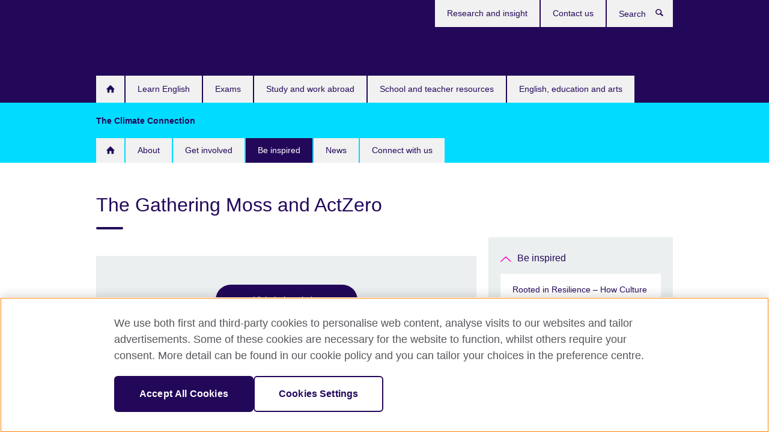

--- FILE ---
content_type: text/html; charset=utf-8
request_url: https://www.britishcouncil.org/climate-connection/be-inspired/creative-commissions/gathering-moss
body_size: 15007
content:
<!DOCTYPE html>
<html lang="en"
      dir="ltr"
      class="ltr">
<head>
  <!--[if IE]><![endif]-->
<meta http-equiv="Content-Type" content="text/html; charset=utf-8" />
<script> dataLayer = [{"pageTitle":"The Gathering Moss and ActZero","pageCategory":"general_info"}] </script>
<!-- OneTrust Cookies Consent Notice start -->
	<script src="https://cdn.cookielaw.org/scripttemplates/otSDKStub.js" data-document-language="true"
	type="text/javascript" charset="UTF-8" data-domain-script="a902e9be-a500-47f5-b438-11a4fb2e1e31"></script>
	<script type="text/javascript">
	function OptanonWrapper() { }
	</script><!-- OneTrust Cookies Consent Notice end --><!-- Google Tag Manager -->
<script>
  (function (w,d,s,l,i) {
w[l] = w[l]||[];w[l].push({'gtm.start':new Date().getTime(),event:'gtm.js'});var f = d.getElementsByTagName(s)[0],j = d.createElement(s),dl = l != 'dataLayer' ? '&l=' + l : '';j.async = true;j.src = '//www.googletagmanager.com/gtm.js?id=' + i + dl;f.parentNode.insertBefore(j,f);})(window,document,'script','dataLayer','GTM-29XL');
</script>
<!-- End Google Tag Manager -->
<meta name="WT.sp" content="UK;UK;The Climate Connection" />
<meta name="WT.cg_n" content="climate-connection" />
<link href="https://www.britishcouncil.org/climate-connection/be-inspired/creative-commissions/gathering-moss" rel="alternate"  hreflang="x-default" /><link rel="prev" href="/climate-connection/be-inspired/creative-commissions/tale-care-repair" />
<link rel="up" href="/climate-connection/be-inspired/creative-commissions" />
<link rel="next" href="/climate-connection/be-inspired/creative-commissions/trees-life" />
<meta property="og:image" content="https://www.britishcouncil.org/sites/default/files/gatheringmoss_new_image.jpeg" />
<link rel="shortcut icon" href="https://www.britishcouncil.org/profiles/solas2/themes/solas_ui/favicon.ico" type="image/vnd.microsoft.icon" />
<meta name="description" content="Art Center Nabi, Watershed and Bang &amp; Lee co-hosted the Korea-British global cultural project The Gathering Moss as an attempt to tackle climate issues." />
<link rel="canonical" href="https://www.britishcouncil.org/climate-connection/be-inspired/creative-commissions/gathering-moss" />
<meta name="twitter:dnt" content="on" />
  <title>The Gathering Moss and ActZero | British Council</title>
  <meta http-equiv="X-UA-Compatible" content="IE=edge">
  <meta name="HandheldFriendly" content="True">
  <meta name="MobileOptimized" content="320">
  <meta name="viewport" content="width=device-width, initial-scale=1.0">
  <!-- iOS -->
  <link rel="apple-touch-icon" sizes="76x76"
        href="/profiles/solas2/themes/solas_ui/favicons/touch-icon-ipad.png">
  <link rel="apple-touch-icon" sizes="180x180"
        href="/profiles/solas2/themes/solas_ui/favicons/apple-touch-icon.png">
  <!-- Safari -->
  <link rel="mask-icon" color="#23085a"
        href="/profiles/solas2/themes/solas_ui/favicons/safari-pinned-tab.svg">
  <!-- Android -->
  <link rel="shortcut icon" sizes="192x192"
        href="/profiles/solas2/themes/solas_ui/favicons/android-chrome-192x192.png">
  <!-- Microsoft -->
  <meta name="msapplication-TileColor" content="#23085a">
  <meta name="msapplication-config" content="/favicons/browserconfig.xml">
  <meta name="theme-color" content="#ffffff">
  <meta http-equiv="cleartype" content="on">
  <link type="text/css" rel="stylesheet" href="/sites/default/files/advagg_css/css__gUwrWmDSCYDpNT-ZgT90lg3qnBO5bhMRTuszI3FZdGE__NddIO3YqwbFuLJ1SpObv95pgccLJqWX0xe4khRt6KhE__p74xwzPlwh7CY3oHXFV5qhCHaxRBBLqXn8aQFu-9pLM.css" media="all" />
<link type="text/css" rel="stylesheet" href="https://sui.britishcouncil.org/2.1.0/css/bc-theme.css" media="all" />
<link type="text/css" rel="stylesheet" href="https://sui.britishcouncil.org/2.1.0/css/bc-theme-subthemes.css" media="all" />
<link type="text/css" rel="stylesheet" href="/sites/default/files/advagg_css/css__22hRhPpyoosZA4LUfaUN8VRyCi0eymLthML5g1F8ts4__qUZ8Gkg2Y6pm4YiO15mCk9P6GpgSAWFgZNHS2J7-L08__p74xwzPlwh7CY3oHXFV5qhCHaxRBBLqXn8aQFu-9pLM.css" media="all" />
  <script src="/sites/default/files/advagg_js/js__XKqiBvZcB9K0EtZgl_-1bz5LyPEH_u8ah8XcuScspq8__2YujpmtfV0cviqjpUJ84wujhW7ha_JqiXl85CalCQYI__p74xwzPlwh7CY3oHXFV5qhCHaxRBBLqXn8aQFu-9pLM.js"></script>
<script src="/sites/default/files/advagg_js/js__AqBod5iyKpsRlwD62UHLVgQqnqzYaC20PRTERhK3TUc__30I4tevQsPXnJEn326D4GLFY81PgOeY9rD56ni_lWb4__p74xwzPlwh7CY3oHXFV5qhCHaxRBBLqXn8aQFu-9pLM.js"></script>
<script src="/sites/default/files/advagg_js/js__6sjSfAf34yrECkKV2WpHJqcgZt4v20DXLjsKw6Zjj8w__dSMX2mi1ex0vDXG7uMqx6uWGvHGJ2oZNNrmG4vdk4MI__p74xwzPlwh7CY3oHXFV5qhCHaxRBBLqXn8aQFu-9pLM.js"></script>
<script src="/sites/default/files/advagg_js/js__wRlYfEmJm6hjfvuapzq0pNOWP4LXmYMTM_tG7fZ_Bso__BsaKROlqVoH1U-25O4BHSOvj0FOd9mpaW6cDEgy8HfE__p74xwzPlwh7CY3oHXFV5qhCHaxRBBLqXn8aQFu-9pLM.js"></script>
<script src="/sites/default/files/advagg_js/js__8P-A628TjkVaWCsCKOrzna9OCN-rc39C6C5trp5RFPc__D6lH7qBKCon04HbHf8blti--3zoDsh24nnLyNcZuprw__p74xwzPlwh7CY3oHXFV5qhCHaxRBBLqXn8aQFu-9pLM.js"></script>
<script>
<!--//--><![CDATA[//><!--
jQuery.extend(Drupal.settings, {"basePath":"\/","pathPrefix":"","setHasJsCookie":0,"ajaxPageState":{"theme":"solas_ui","theme_token":"zF5fRaSn3G4W8j7p_BVwfj2BKj0Bzyt9n87xwU9TIaM","css":{"modules\/system\/system.base.css":1,"modules\/field\/theme\/field.css":1,"profiles\/solas2\/modules\/contrib\/gathercontent\/css\/gathercontent_style.css":1,"modules\/node\/node.css":1,"profiles\/solas2\/modules\/contrib\/relation_add\/relation_add.css":1,"profiles\/solas2\/modules\/custom\/webtrends_simple\/webtrends_data_display\/css\/webtrends_data_display.css":1,"profiles\/solas2\/modules\/contrib\/views\/css\/views.css":1,"https:\/\/sui.britishcouncil.org\/2.1.0\/css\/bc-theme.css":1,"https:\/\/sui.britishcouncil.org\/2.1.0\/css\/bc-theme-subthemes.css":1,"profiles\/solas2\/themes\/solas_ui\/css\/header\/uk.css":1,"profiles\/solas2\/modules\/contrib\/ctools\/css\/ctools.css":1,"profiles\/solas2\/modules\/custom\/solas_admin\/solas_admin_menu\/solas_admin_menu.css":1,"public:\/\/rrssb\/rrssb.67591eea.css":1,"profiles\/solas2\/libraries\/rrssb-plus\/css\/rrssb.css":1,"profiles\/solas2\/themes\/solas_ui\/css\/solas-ui-overrides.css":1,"profiles\/solas2\/themes\/solas_ui\/css\/solas-ui-widgets.css":1,"profiles\/solas2\/themes\/solas_ui\/css\/solas-ui-admin.css":1,"profiles\/solas2\/themes\/solas_ui\/css\/solas-ui-integration.css":1},"js":{"https:\/\/sui.britishcouncil.org\/2.1.0\/scripts\/main.js":1,"profiles\/solas2\/themes\/solas_ui\/js\/init.js":1,"profiles\/solas2\/themes\/solas_ui\/js\/ajax.js":1,"profiles\/solas2\/themes\/solas_ui\/js\/listings.js":1,"profiles\/solas2\/themes\/solas_ui\/js\/filters.js":1,"profiles\/solas2\/themes\/solas_ui\/js\/forms.js":1,"profiles\/solas2\/themes\/solas_ui\/js\/maps.js":1,"profiles\/solas2\/themes\/solas_ui\/js\/bookeo.js":1,"profiles\/solas2\/themes\/solas_ui\/js\/icon-insertion.js":1,"profiles\/solas2\/themes\/solas_ui\/js\/libs\/jquery.validate.min.js":1,"profiles\/solas2\/themes\/solas_ui\/js\/menus.js":1,"profiles\/solas2\/themes\/solas_ui\/js\/footer-listing.js":1,"profiles\/solas2\/themes\/bootstrap\/js\/bootstrap.js":1,"profiles\/solas2\/modules\/contrib\/jquery_update\/replace\/jquery\/1.8\/jquery.min.js":1,"misc\/jquery-extend-3.4.0.js":1,"misc\/jquery-html-prefilter-3.5.0-backport.js":1,"misc\/jquery.once.js":1,"misc\/drupal.js":1,"misc\/form-single-submit.js":1,"profiles\/solas2\/modules\/contrib\/entityreference\/js\/entityreference.js":1,"profiles\/solas2\/modules\/features\/solas_ct_event\/js\/solas_ct_event.js":1,"profiles\/solas2\/modules\/custom\/solas_field_formatters\/solas_ff_exams_widget\/js\/solas_ff_exams_widget.js":1,"profiles\/solas2\/modules\/custom\/webtrends_simple\/webtrends_data_display\/js\/webtrends_data_display.js":1,"profiles\/solas2\/modules\/contrib\/ctools\/js\/jump-menu.js":1,"profiles\/solas2\/modules\/contrib\/field_group\/field_group.js":1,"profiles\/solas2\/modules\/contrib\/rrssb\/rrssb.init.js":1,"profiles\/solas2\/libraries\/rrssb-plus\/js\/rrssb.min.js":1}},"addSuiIcons":{"accessibility_text":"Opens in a new tab or window."},"better_exposed_filters":{"views":{"solas_news_alerts":{"displays":{"news_alert":{"filters":[]}}},"promos_test_revs":{"displays":{"block":{"filters":[]}}},"promo_sbar_revs":{"displays":{"block":{"filters":[]}}},"country_sites":{"displays":{"country_listing":{"filters":[]}}},"partners":{"displays":{"partners_block":{"filters":[]}}}}},"urlIsAjaxTrusted":{"\/search":true},"googleMapsApi":{"key":"AIzaSyCaot_vEl5pGDJ35FbtR19srhUErCdgR9k"},"field_group":{"div":"full"},"isFront":false,"rrssb":{"size":"","shrink":"","regrow":"","minRows":"","maxRows":"","prefixReserve":"","prefixHide":"","alignRight":0},"solas_ct_webform":{"serverMaxFileSize":67108864,"currentTheme":"solas_ui"},"password":{"strengthTitle":"Password compliance:"},"type":"setting","bootstrap":{"anchorsFix":"0","anchorsSmoothScrolling":"0","formHasError":1,"popoverEnabled":"0","popoverOptions":{"animation":1,"html":0,"placement":"right","selector":"","trigger":"click","triggerAutoclose":1,"title":"","content":"","delay":0,"container":"body"},"tooltipEnabled":"0","tooltipOptions":{"animation":1,"html":0,"placement":"auto left","selector":"","trigger":"hover focus","delay":0,"container":"body"}}});
//--><!]]>
</script>

<script>(window.BOOMR_mq=window.BOOMR_mq||[]).push(["addVar",{"rua.upush":"false","rua.cpush":"true","rua.upre":"false","rua.cpre":"true","rua.uprl":"false","rua.cprl":"false","rua.cprf":"false","rua.trans":"SJ-5ba1d4e8-276b-4fe2-8f39-2321bc977a3e","rua.cook":"false","rua.ims":"false","rua.ufprl":"false","rua.cfprl":"false","rua.isuxp":"false","rua.texp":"norulematch","rua.ceh":"false","rua.ueh":"false","rua.ieh.st":"0"}]);</script>
                              <script>!function(e){var n="https://s.go-mpulse.net/boomerang/";if("False"=="True")e.BOOMR_config=e.BOOMR_config||{},e.BOOMR_config.PageParams=e.BOOMR_config.PageParams||{},e.BOOMR_config.PageParams.pci=!0,n="https://s2.go-mpulse.net/boomerang/";if(window.BOOMR_API_key="RBXCG-CMBGL-G6BP9-H3MEB-GD4NG",function(){function e(){if(!o){var e=document.createElement("script");e.id="boomr-scr-as",e.src=window.BOOMR.url,e.async=!0,i.parentNode.appendChild(e),o=!0}}function t(e){o=!0;var n,t,a,r,d=document,O=window;if(window.BOOMR.snippetMethod=e?"if":"i",t=function(e,n){var t=d.createElement("script");t.id=n||"boomr-if-as",t.src=window.BOOMR.url,BOOMR_lstart=(new Date).getTime(),e=e||d.body,e.appendChild(t)},!window.addEventListener&&window.attachEvent&&navigator.userAgent.match(/MSIE [67]\./))return window.BOOMR.snippetMethod="s",void t(i.parentNode,"boomr-async");a=document.createElement("IFRAME"),a.src="about:blank",a.title="",a.role="presentation",a.loading="eager",r=(a.frameElement||a).style,r.width=0,r.height=0,r.border=0,r.display="none",i.parentNode.appendChild(a);try{O=a.contentWindow,d=O.document.open()}catch(_){n=document.domain,a.src="javascript:var d=document.open();d.domain='"+n+"';void(0);",O=a.contentWindow,d=O.document.open()}if(n)d._boomrl=function(){this.domain=n,t()},d.write("<bo"+"dy onload='document._boomrl();'>");else if(O._boomrl=function(){t()},O.addEventListener)O.addEventListener("load",O._boomrl,!1);else if(O.attachEvent)O.attachEvent("onload",O._boomrl);d.close()}function a(e){window.BOOMR_onload=e&&e.timeStamp||(new Date).getTime()}if(!window.BOOMR||!window.BOOMR.version&&!window.BOOMR.snippetExecuted){window.BOOMR=window.BOOMR||{},window.BOOMR.snippetStart=(new Date).getTime(),window.BOOMR.snippetExecuted=!0,window.BOOMR.snippetVersion=12,window.BOOMR.url=n+"RBXCG-CMBGL-G6BP9-H3MEB-GD4NG";var i=document.currentScript||document.getElementsByTagName("script")[0],o=!1,r=document.createElement("link");if(r.relList&&"function"==typeof r.relList.supports&&r.relList.supports("preload")&&"as"in r)window.BOOMR.snippetMethod="p",r.href=window.BOOMR.url,r.rel="preload",r.as="script",r.addEventListener("load",e),r.addEventListener("error",function(){t(!0)}),setTimeout(function(){if(!o)t(!0)},3e3),BOOMR_lstart=(new Date).getTime(),i.parentNode.appendChild(r);else t(!1);if(window.addEventListener)window.addEventListener("load",a,!1);else if(window.attachEvent)window.attachEvent("onload",a)}}(),"".length>0)if(e&&"performance"in e&&e.performance&&"function"==typeof e.performance.setResourceTimingBufferSize)e.performance.setResourceTimingBufferSize();!function(){if(BOOMR=e.BOOMR||{},BOOMR.plugins=BOOMR.plugins||{},!BOOMR.plugins.AK){var n="true"=="true"?1:0,t="",a="aokqybix3tmdu2lg54ja-f-232926b40-clientnsv4-s.akamaihd.net",i="false"=="true"?2:1,o={"ak.v":"39","ak.cp":"849667","ak.ai":parseInt("18854",10),"ak.ol":"0","ak.cr":9,"ak.ipv":4,"ak.proto":"h2","ak.rid":"ac415d7c","ak.r":47605,"ak.a2":n,"ak.m":"b","ak.n":"essl","ak.bpcip":"3.149.12.0","ak.cport":45580,"ak.gh":"23.45.126.199","ak.quicv":"","ak.tlsv":"tls1.3","ak.0rtt":"","ak.0rtt.ed":"","ak.csrc":"-","ak.acc":"","ak.t":"1768353554","ak.ak":"hOBiQwZUYzCg5VSAfCLimQ==TccgGYBnQQ4rOjO/5dSdt/Mv9BALDC7I/Wi3vcQuPxLbCFlxOmDABmJy6tzAlMPDL0eVX0sV1XPBc+7/mfYlPPf8zNLW/LH6XfzW3PBgON9+Y274QTxfdw17x9xP8vz8+AH3t3xKDjJe41V5yJhuganLAlJZ7A/jAtcZxwRdi0v9vKZwqM/BPUDK3PxMkshv2bf3nLfCkvtVuvcVifYfpHDZQ7HxXikdtLWTkbn1N5o3rPgryouwdwrOmhWvxenig4A+c97Oy7KA5A94UHolWl0WRtATYH2kZH3BDh8gVd0/i/KzufcnVA6Y/bArwxm6ZVZQQIt4haftevrRXS182he03rFy9GRnEi4dKNZyRX3Ge/Vb71WbDrASUMzD74BIqGKHsl+fG/MHTkdbJuPERi2MsL0XXMISF8qJPNLTkkE=","ak.pv":"525","ak.dpoabenc":"","ak.tf":i};if(""!==t)o["ak.ruds"]=t;var r={i:!1,av:function(n){var t="http.initiator";if(n&&(!n[t]||"spa_hard"===n[t]))o["ak.feo"]=void 0!==e.aFeoApplied?1:0,BOOMR.addVar(o)},rv:function(){var e=["ak.bpcip","ak.cport","ak.cr","ak.csrc","ak.gh","ak.ipv","ak.m","ak.n","ak.ol","ak.proto","ak.quicv","ak.tlsv","ak.0rtt","ak.0rtt.ed","ak.r","ak.acc","ak.t","ak.tf"];BOOMR.removeVar(e)}};BOOMR.plugins.AK={akVars:o,akDNSPreFetchDomain:a,init:function(){if(!r.i){var e=BOOMR.subscribe;e("before_beacon",r.av,null,null),e("onbeacon",r.rv,null,null),r.i=!0}return this},is_complete:function(){return!0}}}}()}(window);</script></head>
<body
  class="page-node-51144 node-type-general-info i18n-en bc-subtheme-shadowgrey" >
  <!-- Google Tag Manager -->
<noscript>
<iframe src="//www.googletagmanager.com/ns.html?id=GTM-29XL&pageTitle=The%20Gathering%20Moss%20and%20ActZero&pageCategory=general_info" height="0" width="0" style="display:none;visibility:hidden"></iframe>
</noscript>
<!-- End Google Tag Manager -->
  <div id="skip-link">
    <a href="#main-content"
       class="element-invisible element-focusable">Skip to main content</a>
  </div>
<header role="banner" class="navbar bc-navbar-default navbar-inverse bc-navbar-has-support-area uk">
  <div class="container">
    <h2 class="navbar-header">
      <div class="navbar-brand">
                  <a class="bc-brand-logo"
             href="/">British Council</a>
                                      </div>
    </h2>

          <div class="bc-btn-navbar-group" role="group" aria-label="navbar-group">
        <button type="button" class="btn btn-default bc-menu-toggle" data-target=".mega-menu .navbar-nav">
          Menu          <div class="menu-icon">
            <span></span>
            <span></span>
            <span></span>
            <span></span>
          </div>
        </button>
      </div>
    
          <nav role="navigation" class="mega-menu">
                  <ul class="nav navbar-nav bc-primary-nav bc-navbar-nav-has-home-icon"><li class="first leaf"><a href="/" title="">Home</a></li>
<li class="expanded"><a href="/english">Learn English</a><ul class="dropdown-menu"><li class="first collapsed"><a href="/english/learn-online">Learn English Online</a></li>
<li class="collapsed"><a href="/english/adults">English for adults</a></li>
<li class="collapsed"><a href="/english/kids-teens">English for kids and teens</a></li>
<li class="leaf"><a href="/online-corporate-english-solutions" title="">Corporate English Solutions</a></li>
<li class="leaf"><a href="/english/learn-online/websites-for-learners">Websites for learners</a></li>
<li class="leaf"><a href="/english/learn-online/teachers">Website for teachers</a></li>
<li class="last leaf"><a href="/english/study-english-uk">Study English in the UK</a></li>
</ul></li>
<li class="expanded"><a href="/exam">Exams</a><ul class="dropdown-menu"><li class="first leaf"><a href="https://takeielts.britishcouncil.org/" title="">IELTS</a></li>
<li class="leaf"><a href="/exam/english/aptis" title="">Aptis</a></li>
<li class="leaf"><a href="/exam/english" title="">English Exams</a></li>
<li class="leaf"><a href="/exam/international-schools">UK International School Qualifications</a></li>
<li class="last leaf"><a href="/exam/global-exams-services">Global Exams Services</a></li>
</ul></li>
<li class="expanded"><a href="/study-work-abroad">Study and work abroad</a><ul class="dropdown-menu"><li class="first collapsed"><a href="/study-work-abroad/in-uk">Study and train in the UK</a></li>
<li class="collapsed"><a href="/study-work-abroad/outside-uk">Study and work outside the UK</a></li>
<li class="last collapsed"><a href="/study-work-abroad/alumni-uk">Alumni UK</a></li>
</ul></li>
<li class="expanded"><a href="/school-resources">School and teacher resources</a><ul class="dropdown-menu"><li class="first collapsed"><a href="/school-resources/find">Find classroom resources</a></li>
<li class="leaf"><a href="/school-resources/world-classroom">The world in your classroom</a></li>
<li class="collapsed"><a href="/school-resources/partner">Partner with a school</a></li>
<li class="collapsed"><a href="/school-resources/languages">Support for language teaching</a></li>
<li class="collapsed"><a href="/school-resources/learningsectors">Learning Sectors</a></li>
<li class="collapsed"><a href="/school-resources/uk-ukraine-partnerships">UK-Ukraine school partnerships</a></li>
<li class="collapsed"><a href="/school-resources/employ-language-assistant">Employ a language assistant at your school, college or university</a></li>
<li class="collapsed"><a href="/school-resources/accreditation">Get accreditation for your school</a></li>
<li class="collapsed"><a href="/school-resources/develop-skills">Develop your skills</a></li>
<li class="collapsed"><a href="/school-resources/international-education-week">International Education Week</a></li>
<li class="collapsed"><a href="/school-resources/stories-classroom">Stories from the classroom</a></li>
<li class="collapsed"><a href="/school-resources/schools-connect">Schools Connect</a></li>
<li class="collapsed"><a href="/school-resources/cop-climate-negotiation-simulation-events">COP climate negotiation simulation events</a></li>
<li class="last leaf"><a href="/school-resources/plan-ahead">Plan ahead</a></li>
</ul></li>
<li class="last expanded"><a href="/programmes">English, education and arts</a><ul class="dropdown-menu"><li class="first collapsed"><a href="/arts">Our work in arts</a></li>
<li class="collapsed"><a href="/education">Our work in education</a></li>
<li class="collapsed"><a href="/english-assessment">Our work in English and assessment</a></li>
<li class="last expanded"><a href="/library" title="">Our libraries</a><ul class="dropdown-menu"><li class="first leaf"><a href="/library/digital-library-guidance">Guide to the Digital Library</a></li>
<li class="last leaf"><a href="/library/events">Library events</a></li>
</ul></li>
</ul></li>
</ul>                          <ul class="bc-navbar-support">
                                                  <li>
                <ul class="nav navbar-nav"><li class="first leaf"><a href="/research-insight" title="">Research and insight</a></li>
<li class="last leaf"><a href="/contact" title="">Contact us</a></li>
</ul>              </li>
                                      <li>
                <a data-target=".bc-navbar-search" class="bc-btn-search bc-search-toggle">
                  <svg class="bc-svg bc-svg-search" aria-hidden="true">
  <use xlink:href="#icon-search"></use>
</svg>
                  Show search                </a>
                <div class="bc-navbar-search">
                  

<form action="/search" method="get" id="views-exposed-form-elastic-search-search-blk" accept-charset="UTF-8"><div>
<div class="input-group">
            <label class="sr-only" for="edit-search-api-views-fulltext">
        Search      </label>
        <div class="form-item-search-api-views-fulltext form-group">
 <input placeholder="Search" class="form-control form-text" type="text" id="edit-search-api-views-fulltext" name="search_api_views_fulltext" value="" size="30" maxlength="128" />
</div>
    <span class="input-group-btn">
    <button type="submit" id="edit-submit-elastic-search" name="" value="Search" class="btn btn-primary form-submit form-submit">Search</button>
  </span>
</div>
</div></form>                  <a href="#navbar-search-form" class="bc-btn-close bc-search-toggle" data-target=".bc-navbar-search">
                    <svg class="bc-svg bc-svg-cross" aria-hidden="true">
  <use xlink:href="#icon-cross"></use>
</svg>
                    Close search                  </a>
                </div>
              </li>
                                  </ul>
              </nav>
    
      </div>
</header>


  
 
  <header class="navbar navbar-microsite bc-attached">
    <div class="container">
      <div class="bc-btn-navbar-group" role="group" aria-label="navbar-group">
        <button type="button" class="btn bc-menu-toggle" data-target=".navbar-microsite .navbar-nav">
          The Climate Connection          <div class="menu-icon">
            <span></span>
            <span></span>
            <span></span>
            <span></span>
          </div>
        </button>
      </div>
      <h2 class="navbar-title">The Climate Connection</h2>
              <ul class="nav navbar-nav bc-primary-nav bc-microsite-nav bc-navbar-nav-has-home-icon"><li class="first"><a href="/climate-connection" class="first">Home</a></li>
<li class="leaf"><a href="/climate-connection/about">About</a></li>
<li class="collapsed"><a href="/climate-connection/get-involved">Get involved</a></li>
<li class="expanded active-trail active"><a href="/climate-connection/be-inspired" class="active-trail">Be inspired</a><ul><li class="first leaf"><a href="/climate-connection/rooted-in-resilience">Rooted in Resilience – How Culture Shapes Climate Resilience in the UAE</a></li>
<li class="leaf"><a href="/our-strategy-address-climate-change">Our strategy to address climate change</a></li>
<li class="collapsed"><a href="/climate-connection/be-inspired/destination-zero/round-2">#DestinationZero: the second round</a></li>
<li class="leaf"><a href="/evaluating-climate-connection%E2%80%99s-impact">Evaluating the Climate Connection’s impact </a></li>
<li class="leaf"><a href="/climate-connection/be-inspired/artist-mandy-barker">‘It’s had a profound effect on me.’ Talking with artist Mandy Barker</a></li>
<li class="collapsed"><a href="/climate-connection/be-inspired/stories">The Climate Connection stories</a></li>
<li class="leaf"><a href="/climate-connection/be-inspired/conversation-change">Conversation for Change</a></li>
<li class="expanded active-trail active"><a href="/climate-connection/be-inspired/creative-commissions" class="active-trail">Creative Commissions</a><ul><li class="first collapsed"><a href="/climate-connection/be-inspired/creative-commissions/blog">Creative Commissions blog</a></li>
<li class="leaf"><a href="/climate-connection/be-inspired/creative-commissions/ten-years-save-world">10 Years to Save the World</a></li>
<li class="leaf"><a href="/climate-connection/be-inspired/creative-commissions/climate-portal">Climate Portals</a></li>
<li class="leaf"><a href="/climate-connection/be-inspired/creative-commissions/connecting-climate-challenge">Connecting the Climate Challenge</a></li>
<li class="leaf"><a href="/climate-connection/be-inspired/creative-commissions/city-London-exhibition">Creative Commissions: City of London Exhibition</a></li>
<li class="leaf"><a href="/climate-connection/be-inspired/creative-commissions/doing-zero">Doing Zero</a></li>
<li class="leaf"><a href="/climate-connection/be-inspired/creative-commissions/everything-change">Everything Change</a></li>
<li class="leaf"><a href="/climate-connection/be-inspired/creative-commissions/green-space-atlas">Green Space Atlas</a></li>
<li class="leaf"><a href="/climate-connection/be-inspired/creative-commissions/listening-ice">Listening to Ice </a></li>
<li class="leaf"><a href="/climate-connection/be-inspired/creative-commissions/living-language-land">Living-Language-Land</a></li>
<li class="leaf"><a href="/climate-connection/be-inspired/creative-commissions/Millipede">Millipede</a></li>
<li class="leaf"><a href="/climate-connection/be-inspired/creative-commissions/museum-plastics">Museum of Plastic</a></li>
<li class="leaf"><a href="/climate-connection/be-inspired/creative-commissions/nine-earths">Nine Earths</a></li>
<li class="leaf"><a href="/climate-connection/be-inspired/creative-commissions/phone-call-world">Phone Call to the World</a></li>
<li class="leaf"><a href="/climate-connection/be-inspired/creative-commissions/Project-arCc">Project arCc: Assuming responsibility for Climate change</a></li>
<li class="leaf"><a href="/climate-connection/be-inspired/creative-commissions/ring-bell">Ring the Bell</a></li>
<li class="leaf"><a href="/climate-connection/be-inspired/creative-commissions/song-Earth">Songs of the Earth</a></li>
<li class="leaf"><a href="/climate-connection/be-inspired/creative-commissions/tale-care-repair">Tales of Care and Repair</a></li>
<li class="leaf active-trail active active"><a href="/climate-connection/be-inspired/creative-commissions/gathering-moss" class="active-trail active">The Gathering Moss and ActZero</a></li>
<li class="last leaf"><a href="/climate-connection/be-inspired/creative-commissions/trees-life">Trees for Life</a></li>
</ul></li>
<li class="collapsed"><a href="/climate-connection/be-inspired/cultural-relations-collection-climate-change-essays">Cultural Relations Collection - climate change essays</a></li>
<li class="leaf"><a href="/climate-connection/be-inspired/how-save-planet">How to save the planet: with Dr Jane Goodall DBE, Tara Shine and Anna Kernahan</a></li>
<li class="collapsed"><a href="/climate-connection/be-inspired/cop26">The Climate Connection at COP26</a></li>
<li class="leaf"><a href="/climate-connection/be-inspired/young-artist-caelan-moriarty-speaks-about-his-support-climate-connection">Young artist Caelan Moriarty speaks about his support for the Climate Connection</a></li>
<li class="collapsed"><a href="/climate-connection/be-inspired/destination-zero">#DestinationZero</a></li>
<li class="collapsed"><a href="/climate-connection/be-inspired/green-careers">Green careers guide</a></li>
<li class="leaf"><a href="/climate-connection/be-inspired/blackpink-climate-action-cop26">BLACKPINK urges fans to take climate action for #COP26</a></li>
<li class="leaf"><a href="/climate-connection/be-inspired/active-citizens">Challenge Grants for Young People</a></li>
<li class="leaf"><a href="/climate-connection/be-inspired/future-news-worldwide">The Climate Connection: Future News Worldwide - professional development opportunity</a></li>
<li class="last collapsed"><a href="/climate-connection/be-inspired/research-essays">Climate research and essays</a></li>
</ul></li>
<li class="collapsed"><a href="/climate-connection/news">News</a></li>
<li class="last leaf"><a href="/climate-connection/about/connect">Connect with us</a></li>
</ul>          </div>
  </header>

  
<div class="main-container container">

  
  
        
  
  
  
      <div class="page-header">
      <div class="row">
        <div class="col-xs-12 col-md-8">
                    <h1>The Gathering Moss and ActZero</h1>
                  </div>
      </div>
    </div>
  
  
  
  <div class="row">
    
    <section role="main" class="col-xs-12 col-md-8">
      <a id="main-content"></a>

      
            
  




<!--Field name: field_generic_media-->
  <figure class="bc-item"><figure class="bc-media-detail">
  
<!--Field name: field_image-->
  <img class="img-responsive bc-landscape lazyload blur-up" width="630" height="354" alt="" src="https://www.britishcouncil.org/sites/default/files/styles/bc-landscape-100x56/public/gatheringmoss_new_image.jpeg?itok=vzaU9vJU" data-sizes="auto" data-srcset="https://www.britishcouncil.org/sites/default/files/styles/bc-landscape-270x152/public/gatheringmoss_new_image.jpeg?itok=AQuSffxo 270w, https://www.britishcouncil.org/sites/default/files/styles/bc-landscape-300x169/public/gatheringmoss_new_image.jpeg?itok=1nebIOka 300w, https://www.britishcouncil.org/sites/default/files/styles/bc-landscape-630x354/public/gatheringmoss_new_image.jpeg?itok=-SBHD4bD 630w, https://www.britishcouncil.org/sites/default/files/styles/bc-landscape-800x450/public/gatheringmoss_new_image.jpeg?itok=bJsC_ssb 800w, https://www.britishcouncil.org/sites/default/files/styles/bc-landscape-950x534/public/gatheringmoss_new_image.jpeg?itok=KASm-AkR 950w, https://www.britishcouncil.org/sites/default/files/styles/bc-landscape-1280x720/public/gatheringmoss_new_image.jpeg?itok=pEL8vMjp 1280w, https://www.britishcouncil.org/sites/default/files/styles/bc-landscape-1440x810/public/gatheringmoss_new_image.jpeg?itok=Ug9x3mBi 1440w" />  </figure>
</figure>
  <aside class="panel panel-highlight"><div class="panel-body"><p></p><div class="text-center">
<!--Field name: field_generic_cta_link-->
  <a href="https://gatheringmoss.art/main/" class="btn btn-primary btn-md">Visit their website</a></div></div></aside>
<div><!--Field name: body-->
  <div class="bc-body-text"><p>Art Center Nabi, Watershed and Bang &amp; Lee co-hosted the Korea-British global cultural project The Gathering Moss as an attempt to tackle climate issues.</p>
<p>The Gathering Moss is a digital landscape populated with artistic ideas made in response to the climate emergency. It invites visitors to explore, to imagine the future of our rapidly heating world, to be hopeful and to act. The Gathering Moss was terraformed by a group of young artists from South Korea and the UK who connected through a 5-day Creative Camp; plus, South Korean media artists Bang &amp; Lee, who present hybrid works in response to the environment of Jeju Island. The Gathering Moss presents ideas online, to provoke net-zero acts within the real world. We invite you to explore and be inspired to #ActZero.</p></div>
<section class="bc-show-hides full-width-xs">
<!--Field name: field_general_info_show_hide-->
  <div class="bc-show-hide"><h2><button class="bc-show-hide-title" type="button" aria-expanded="false" tabindex="0" id="bc-show-hides-51144-header-1" aria-controls="bc-show-hides-51144-content-1">Coronary Synthesis <span class="sr-only">Click to expand. More information available.</span></button></h2><div id="bc-show-hides-51144-content-1" class="bc-show-hide-content bc-show-hide-body"><div class="bc-body-text"><p>Heather Gibson is a Bristol and Bath based queer creative who is on a mission to create social change. Constructed with yarn made from IKEA sandwich bags and creatively produced image content, Heather’s piece titled Coronary Synthesis, explores the relationship between plastics and the human body asking, if babies born in 2021 have fifteen times more microplastics within them than adults, what will human organs look like in the future? The piece conveys that the dominant narratives around plastic pollution are a distraction and used by governments and corporations to place blame on consumer decisions. The piece inspires audience to pull at the threads of misinformation surrounding climate change.</p>
<p><a href="https://greenverse.art/artworks/coronary-synthesis/%20">Click for more information</a></p>
</div></div></div>  <div class="bc-show-hide"><h2><button class="bc-show-hide-title" type="button" aria-expanded="false" tabindex="0" id="bc-show-hides-51144-header-2" aria-controls="bc-show-hides-51144-content-2"> The Future? We Choose <span class="sr-only">Click to expand. More information available.</span></button></h2><div id="bc-show-hides-51144-content-2" class="bc-show-hide-content bc-show-hide-body"><div class="bc-body-text"><p class="MsoNormal">Tom Forsey is a filmmaker from Bath with an MSci in Earth Sciences from UCL. Tom strives to combine his passion for solving the climate crisis with filmmaking and has created an experimental video work that speaks to this mission. The Future? We Choose encourages viewers to consider the crossroads humanity is at and how we have a choice. Based on scientific projections of potential future scenarios, the work contrasts utopia with dystopia in a very human way, to draw attention to the stark reality of this moment.</p>
<p class="MsoNormal"><a href="https://greenverse.art/artworks/the-future-we-choose/%20">Click for more information</a></p>
</div></div></div>  <div class="bc-show-hide"><h2><button class="bc-show-hide-title" type="button" aria-expanded="false" tabindex="0" id="bc-show-hides-51144-header-3" aria-controls="bc-show-hides-51144-content-3">Illogical Love <span class="sr-only">Click to expand. More information available.</span></button></h2><div id="bc-show-hides-51144-content-3" class="bc-show-hide-content bc-show-hide-body"><div class="bc-body-text"><p>Chanu Lee is a digital designer and contemporary media artist, and Sooah Kwak, is an artistic researcher and media artist, both based in Seoul. Their joint interest in underwater data centres has led to a new work titled Illogical Love, which playfully questions the possibility of solidarity between multiple species and objects natural and unnatural, human and non-human. They present a fictional project group that proposes to employ its own queerness to reach a community of multiple agents rooted in illogical love. </p>
<p><a href="https://greenverse.art/artworks/illogical-love/ ">Click for more information</a></p>
</div></div></div>  <div class="bc-show-hide"><h2><button class="bc-show-hide-title" type="button" aria-expanded="false" tabindex="0" id="bc-show-hides-51144-header-4" aria-controls="bc-show-hides-51144-content-4">The last choice <span class="sr-only">Click to expand. More information available.</span></button></h2><div id="bc-show-hides-51144-content-4" class="bc-show-hide-content bc-show-hide-body"><div class="bc-body-text"><p>Inez Solomon-Gardner is a credited actor based in Bath and London with a keen interest in writing and music. Inez loves working across disciplines and has created an experience combining poetry and interactive video that explores our individual responsibility to save the planet. Titled The last choice, Inez’s work highlights the urgency of the situation and how our small actions can make a huge difference in the fate of humanity.</p>
<p><a href="//greenverse.art/artworks/the-last-choice/">Click for more information</a></p>
</div></div></div>  <div class="bc-show-hide"><h2><button class="bc-show-hide-title" type="button" aria-expanded="false" tabindex="0" id="bc-show-hides-51144-header-5" aria-controls="bc-show-hides-51144-content-5">Plastic Śarīra <span class="sr-only">Click to expand. More information available.</span></button></h2><div id="bc-show-hides-51144-content-5" class="bc-show-hide-content bc-show-hide-body"><div class="bc-body-text"><p>Water Dweller is the collective name of artist duo Syemin Park whose work focuses on the mistakes and remnants of technology, and Seunghee Choi who makes artificial life through computational generative art. Their piece Plastic Śarīra explores data and movement of microplastics through environments and bodies. The piece imagines a future where microplastics that stow the data of each entity they have passed through, are left behind by every creature on the planet. They ask, what will microplastics tell about you when your body disappears?</p>
<p><a href="https://greenverse.art/artworks/plastic-sarira/ ">Click for more information</a></p>
</div></div></div>  <div class="bc-show-hide"><h2><button class="bc-show-hide-title" type="button" aria-expanded="false" tabindex="0" id="bc-show-hides-51144-header-6" aria-controls="bc-show-hides-51144-content-6">ActZero and ActZero Noji  <span class="sr-only">Click to expand. More information available.</span></button></h2><div id="bc-show-hides-51144-content-6" class="bc-show-hide-content bc-show-hide-body"><div class="bc-body-text"><p>South Korean media artists Bang &amp; Lee present ActZero Noji, a site-specific artwork that was developed in response to the environment of Jeju Island, a location that is already experiencing the impacts of climate change. ActZero Noji is the first act of ActZero, a provocation launched by Bang &amp; Lee which challenges people to act together with them, to achieve net-zero in their daily lives.</p>
<p><a href="https://greenverse.art/actzero/">Click for more information</a></p>
</div></div></div></section></div>
  <aside class="panel panel-highlight"><div class="panel-body"><p></p><div class="text-center">
<!--Field name: field_generic_cta_link-->
  <a href="https://gatheringmoss.art/main/" class="btn btn-primary btn-md">Visit their website</a></div></div></aside>



<div class="rrssb"><div class="rrssb-prefix">Share this</div><ul class="rrssb-buttons"><li class="rrssb-email"><a href="mailto:?subject=The%20Gathering%20Moss%20and%20ActZero&body=https%3A%2F%2Fwww.britishcouncil.org%2Fclimate-connection%2Fbe-inspired%2Fcreative-commissions%2Fgathering-moss" ><span class="rrssb-icon"></span><span class="rrssb-text">Email</span></a></li><li class="rrssb-facebook"><a href="https://www.facebook.com/sharer/sharer.php?u=https%3A%2F%2Fwww.britishcouncil.org%2Fclimate-connection%2Fbe-inspired%2Fcreative-commissions%2Fgathering-moss" class="popup"><span class="rrssb-icon"></span><span class="rrssb-text">Facebook</span></a></li><li class="rrssb-twitter"><a href="https://twitter.com/intent/tweet?text=The%20Gathering%20Moss%20and%20ActZero&url=https%3A%2F%2Fwww.britishcouncil.org%2Fclimate-connection%2Fbe-inspired%2Fcreative-commissions%2Fgathering-moss" class="popup"><span class="rrssb-icon"></span><span class="rrssb-text">Twitter</span></a></li><li class="rrssb-linkedin"><a href="https://www.linkedin.com/shareArticle?mini=true&url=https%3A%2F%2Fwww.britishcouncil.org%2Fclimate-connection%2Fbe-inspired%2Fcreative-commissions%2Fgathering-moss&title=The%20Gathering%20Moss%20and%20ActZero" class="popup"><span class="rrssb-icon"></span><span class="rrssb-text">Linkedin</span></a></li></ul></div>    </section>

          <section class="col-xs-12 col-md-4 bc-col-sidebar" role="complementary">
        
  
 
  <nav class="bc-nav-subnav bc-subnav-microsite">
    <h2 class="bc-nav-title">
      <a href="/climate-connection/be-inspired" class="btnFooter">Be inspired</a>    </h2>
          <ul class="nav"><li class="first leaf"><a href="/climate-connection/rooted-in-resilience">Rooted in Resilience – How Culture Shapes Climate Resilience in the UAE</a></li>
<li class="leaf"><a href="/our-strategy-address-climate-change">Our strategy to address climate change</a></li>
<li class="collapsed"><a href="/climate-connection/be-inspired/destination-zero/round-2">#DestinationZero: the second round</a></li>
<li class="leaf"><a href="/evaluating-climate-connection%E2%80%99s-impact">Evaluating the Climate Connection’s impact </a></li>
<li class="leaf"><a href="/climate-connection/be-inspired/artist-mandy-barker">‘It’s had a profound effect on me.’ Talking with artist Mandy Barker</a></li>
<li class="collapsed"><a href="/climate-connection/be-inspired/stories">The Climate Connection stories</a></li>
<li class="leaf"><a href="/climate-connection/be-inspired/conversation-change">Conversation for Change</a></li>
<li class="expanded active-trail active"><a href="/climate-connection/be-inspired/creative-commissions" class="active-trail">Creative Commissions</a><ul><li class="first collapsed"><a href="/climate-connection/be-inspired/creative-commissions/blog">Creative Commissions blog</a></li>
<li class="leaf"><a href="/climate-connection/be-inspired/creative-commissions/ten-years-save-world">10 Years to Save the World</a></li>
<li class="leaf"><a href="/climate-connection/be-inspired/creative-commissions/climate-portal">Climate Portals</a></li>
<li class="leaf"><a href="/climate-connection/be-inspired/creative-commissions/connecting-climate-challenge">Connecting the Climate Challenge</a></li>
<li class="leaf"><a href="/climate-connection/be-inspired/creative-commissions/city-London-exhibition">Creative Commissions: City of London Exhibition</a></li>
<li class="leaf"><a href="/climate-connection/be-inspired/creative-commissions/doing-zero">Doing Zero</a></li>
<li class="leaf"><a href="/climate-connection/be-inspired/creative-commissions/everything-change">Everything Change</a></li>
<li class="leaf"><a href="/climate-connection/be-inspired/creative-commissions/green-space-atlas">Green Space Atlas</a></li>
<li class="leaf"><a href="/climate-connection/be-inspired/creative-commissions/listening-ice">Listening to Ice </a></li>
<li class="leaf"><a href="/climate-connection/be-inspired/creative-commissions/living-language-land">Living-Language-Land</a></li>
<li class="leaf"><a href="/climate-connection/be-inspired/creative-commissions/Millipede">Millipede</a></li>
<li class="leaf"><a href="/climate-connection/be-inspired/creative-commissions/museum-plastics">Museum of Plastic</a></li>
<li class="leaf"><a href="/climate-connection/be-inspired/creative-commissions/nine-earths">Nine Earths</a></li>
<li class="leaf"><a href="/climate-connection/be-inspired/creative-commissions/phone-call-world">Phone Call to the World</a></li>
<li class="leaf"><a href="/climate-connection/be-inspired/creative-commissions/Project-arCc">Project arCc: Assuming responsibility for Climate change</a></li>
<li class="leaf"><a href="/climate-connection/be-inspired/creative-commissions/ring-bell">Ring the Bell</a></li>
<li class="leaf"><a href="/climate-connection/be-inspired/creative-commissions/song-Earth">Songs of the Earth</a></li>
<li class="leaf"><a href="/climate-connection/be-inspired/creative-commissions/tale-care-repair">Tales of Care and Repair</a></li>
<li class="leaf active-trail active active"><a href="/climate-connection/be-inspired/creative-commissions/gathering-moss" class="active-trail active">The Gathering Moss and ActZero</a></li>
<li class="last leaf"><a href="/climate-connection/be-inspired/creative-commissions/trees-life">Trees for Life</a></li>
</ul></li>
<li class="collapsed"><a href="/climate-connection/be-inspired/cultural-relations-collection-climate-change-essays">Cultural Relations Collection - climate change essays</a></li>
<li class="leaf"><a href="/climate-connection/be-inspired/how-save-planet">How to save the planet: with Dr Jane Goodall DBE, Tara Shine and Anna Kernahan</a></li>
<li class="collapsed"><a href="/climate-connection/be-inspired/cop26">The Climate Connection at COP26</a></li>
<li class="leaf"><a href="/climate-connection/be-inspired/young-artist-caelan-moriarty-speaks-about-his-support-climate-connection">Young artist Caelan Moriarty speaks about his support for the Climate Connection</a></li>
<li class="collapsed"><a href="/climate-connection/be-inspired/destination-zero">#DestinationZero</a></li>
<li class="collapsed"><a href="/climate-connection/be-inspired/green-careers">Green careers guide</a></li>
<li class="leaf"><a href="/climate-connection/be-inspired/blackpink-climate-action-cop26">BLACKPINK urges fans to take climate action for #COP26</a></li>
<li class="leaf"><a href="/climate-connection/be-inspired/active-citizens">Challenge Grants for Young People</a></li>
<li class="leaf"><a href="/climate-connection/be-inspired/future-news-worldwide">The Climate Connection: Future News Worldwide - professional development opportunity</a></li>
<li class="last collapsed"><a href="/climate-connection/be-inspired/research-essays">Climate research and essays</a></li>
</ul>      </nav>



      </section>  <!-- /#sidebar-second -->
      </div>

  
  
</div>


  
  <section id="bc-footer-country-listing">
    <header class="bc-stripe" tabindex="0" role="button" aria-label="country listing header" aria-expanded="false">
      <section class="container">
        <div class="row">
          <div class="col-xs-12">
          <span class="bc-svg-circle"><svg class="bc-svg bc-svg-globe" aria-hidden="true">
  <use xlink:href="#icon-globe"></use>
</svg>
</span>          <h2>British Council Worldwide</h2>
          <svg class="bc-svg bc-svg-plus" aria-hidden="true">
  <use xlink:href="#icon-plus"></use>
</svg>
          <svg class="bc-svg bc-svg-minus" aria-hidden="true">
  <use xlink:href="#icon-minus"></use>
</svg>
          </div>
        </div>
      </section>
    </header>
    <section class="container details" role="region" aria-hidden="true" aria-label="country listing details">
      <div class="row">
        
<div class="view-country-sites view view-country-sites view-id-country_sites view-display-id-country_listing view-dom-id-0d98874b527133de9269fec6bf2e8209">
        
  
  
      
        <ul>          <li class="">
      <span><a href="https://www.britishcouncil.org/afghanistan">Afghanistan</a></span></li>
          <li class="">
      <span><a href="https://www.britishcouncil.org/albania">Albania</a></span></li>
          <li class="">
      <span><a href="https://www.britishcouncil.dz/en">Algeria</a></span></li>
          <li class="">
      <span><a href="https://www.britishcouncil.org.ar">Argentina</a></span></li>
          <li class="">
      <span><a href="https://www.britishcouncil.am/en">Armenia</a></span></li>
          <li class="">
      <span><a href="https://www.britishcouncil.org.au">Australia</a></span></li>
          <li class="">
      <span><a href="https://www.britishcouncil.at">Austria</a></span></li>
          <li class="">
      <span><a href="https://www.britishcouncil.az">Azerbaijan</a></span></li>
          <li class="">
      <span><a href="https://www.britishcouncil.bh/en">Bahrain</a></span></li>
          <li class="">
      <span><a href="https://www.britishcouncil.org.bd/en">Bangladesh</a></span></li>
          <li class="">
      <span><a href="https://www.britishcouncil.be/">Belgium</a></span></li>
          <li class="">
      <span><a href="https://www.britishcouncil.ba">Bosnia and Herzegovina</a></span></li>
          <li class="">
      <span><a href="https://www.britishcouncil.co.bw">Botswana</a></span></li>
          <li class="">
      <span><a href="https://www.britishcouncil.org.br">Brazil</a></span></li>
          <li class="">
      <span><a href="https://brunei.britishcouncil.org">Brunei</a></span></li>
          <li class="">
      <span><a href="https://www.britishcouncil.bg">Bulgaria</a></span></li>
          <li class="">
      <span><a href="https://cambodia.britishcouncil.org">Cambodia</a></span></li>
          <li class="">
      <span><a href="https://www.britishcouncil.cm">Cameroon</a></span></li>
          <li class="">
      <span><a href="https://www.britishcouncil.ca/">Canada</a></span></li>
          <li class="">
      <span><a href="https://caribbean.britishcouncil.org">Caribbean</a></span></li>
          <li class="">
      <span><a href="https://www.britishcouncil.cl">Chile</a></span></li>
          <li class="">
      <span><a href="https://www.britishcouncil.cn/en">China</a></span></li>
          <li class="">
      <span><a href="https://www.britishcouncil.co">Colombia</a></span></li>
          <li class="">
      <span><a href="https://www.britishcouncil.hr">Croatia</a></span></li>
          <li class="">
      <span><a href="https://www.britishcouncil.com.cy">Cyprus</a></span></li>
          <li class="">
      <span><a href="https://www.britishcouncil.cz">Czech Republic</a></span></li>
          <li class="">
      <span><a href="https://www.britishcouncil.dk">Denmark</a></span></li>
          <li class="">
      <span><a href="https://www.britishcouncil.org.eg">Egypt</a></span></li>
          <li class="">
      <span><a href="https://england.britishcouncil.org">England</a></span></li>
          <li class="">
      <span><a href="https://www.britishcouncil.ee">Estonia</a></span></li>
          <li class="">
      <span><a href="https://ethiopia.britishcouncil.org">Ethiopia</a></span></li>
          <li class="">
      <span><a href="https://www.britishcouncil.fi/">Finland</a></span></li>
          <li class="">
      <span><a href="https://www.britishcouncil.fr">France</a></span></li>
          <li class="">
      <span><a href="https://www.britishcouncil.ge/en">Georgia</a></span></li>
          <li class="">
      <span><a href="https://www.britishcouncil.de/en">Germany</a></span></li>
          <li class="">
      <span><a href="https://www.britishcouncil.org.gh">Ghana</a></span></li>
          <li class="">
      <span><a href="https://www.britishcouncil.gr/">Greece</a></span></li>
          <li class="">
      <span><a href="https://www.britishcouncil.hk">Hong Kong, SAR of China</a></span></li>
          <li class="">
      <span><a href="https://www.britishcouncil.hu">Hungary</a></span></li>
          <li class="">
      <span><a href="https://www.britishcouncil.in">India</a></span></li>
          <li class="">
      <span><a href="https://www.britishcouncil.id/">Indonesia</a></span></li>
          <li class="">
      <span><a href="https://iraq.britishcouncil.org">Iraq</a></span></li>
          <li class="">
      <span><a href="https://www.britishcouncil.ie">Ireland</a></span></li>
          <li class="">
      <span><a href="https://www.britishcouncil.org.il">Israel</a></span></li>
          <li class="">
      <span><a href="https://www.britishcouncil.it">Italy</a></span></li>
          <li class="">
      <span><a href="https://www.britishcouncil.jp">Japan</a></span></li>
          <li class="">
      <span><a href="https://www.britishcouncil.jo">Jordan</a></span></li>
          <li class="">
      <span><a href="https://kazakhstan.britishcouncil.org">Kazakhstan</a></span></li>
          <li class="">
      <span><a href="https://www.britishcouncil.co.ke">Kenya</a></span></li>
          <li class="">
      <span><a href="https://www.britishcouncil.kr">Korea, Republic of</a></span></li>
          <li class="">
      <span><a href="https://kosovo.britishcouncil.org">Kosovo</a></span></li>
          <li class="">
      <span><a href="https://www.britishcouncil.com.kw/en">Kuwait</a></span></li>
          <li class="">
      <span><a href="https://www.britishcouncil.la">Laos</a></span></li>
          <li class="">
      <span><a href="https://www.britishcouncil.lv">Latvia</a></span></li>
          <li class="">
      <span><a href="https://www.britishcouncil.org.lb">Lebanon</a></span></li>
          <li class="">
      <span><a href="https://www.britishcouncil.ly/en">Libya</a></span></li>
          <li class="">
      <span><a href="https://www.britishcouncil.lt">Lithuania</a></span></li>
          <li class="">
      <span><a href="https://www.britishcouncil.mw">Malawi</a></span></li>
          <li class="">
      <span><a href="https://www.britishcouncil.my">Malaysia</a></span></li>
          <li class="">
      <span><a href="https://www.britishcouncil.org.mt">Malta</a></span></li>
          <li class="">
      <span><a href="https://www.britishcouncil.mu">Mauritius</a></span></li>
          <li class="">
      <span><a href="https://www.britishcouncil.org.mx">Mexico</a></span></li>
          <li class="">
      <span><a href="https://www.britishcouncil.me">Montenegro</a></span></li>
          <li class="">
      <span><a href="https://www.britishcouncil.ma/en">Morocco</a></span></li>
          <li class="">
      <span><a href="https://www.britishcouncil.org.mz">Mozambique</a></span></li>
          <li class="">
      <span><a href="https://www.britishcouncil.org.mm">Myanmar (Burma)</a></span></li>
          <li class="">
      <span><a href="https://www.britishcouncil.na">Namibia</a></span></li>
          <li class="">
      <span><a href="https://www.britishcouncil.org.np">Nepal</a></span></li>
          <li class="">
      <span><a href="https://www.britishcouncil.nl/">Netherlands</a></span></li>
          <li class="">
      <span><a href="https://www.britishcouncil.org.nz">New Zealand</a></span></li>
          <li class="">
      <span><a href="https://www.britishcouncil.org.ng">Nigeria</a></span></li>
          <li class="">
      <span><a href="https://www.britishcouncil.mk">North Macedonia</a></span></li>
          <li class="">
      <span><a href="https://nireland.britishcouncil.org">Northern Ireland</a></span></li>
          <li class="">
      <span><a href="https://www.britishcouncil.no">Norway</a></span></li>
          <li class="">
      <span><a href="https://www.britishcouncil.om/en">Oman</a></span></li>
          <li class="">
      <span><a href="https://www.britishcouncil.pk">Pakistan</a></span></li>
          <li class="">
      <span><a href="https://www.britishcouncil.ps">Palestine</a></span></li>
          <li class="">
      <span><a href="https://www.britishcouncil.pe/">Peru</a></span></li>
          <li class="">
      <span><a href="https://www.britishcouncil.ph">Philippines</a></span></li>
          <li class="">
      <span><a href="https://www.britishcouncil.pl">Poland</a></span></li>
          <li class="">
      <span><a href="https://www.britishcouncil.pt">Portugal</a></span></li>
          <li class="">
      <span><a href="https://www.britishcouncil.qa">Qatar</a></span></li>
          <li class="">
      <span><a href="https://www.britishcouncil.ro">Romania</a></span></li>
          <li class="">
      <span><a href="https://www.britishcouncil.rw">Rwanda</a></span></li>
          <li class="">
      <span><a href="https://saudiarabia.britishcouncil.org">Saudi Arabia</a></span></li>
          <li class="">
      <span><a href="https://scotland.britishcouncil.org">Scotland</a></span></li>
          <li class="">
      <span><a href="https://www.britishcouncil.com.sn/en">Senegal</a></span></li>
          <li class="">
      <span><a href="https://www.britishcouncil.rs/">Serbia</a></span></li>
          <li class="">
      <span><a href="https://www.britishcouncil.sl">Sierra Leone</a></span></li>
          <li class="">
      <span><a href="https://www.britishcouncil.sg">Singapore</a></span></li>
          <li class="">
      <span><a href="https://www.britishcouncil.sk">Slovakia</a></span></li>
          <li class="">
      <span><a href="https://www.britishcouncil.org/">Slovenia</a></span></li>
          <li class="">
      <span><a href="https://www.britishcouncil.org.za">South Africa</a></span></li>
          <li class="">
      <span><a href="https://southsudan.britishcouncil.org/">South Sudan</a></span></li>
          <li class="">
      <span><a href="https://www.britishcouncil.org/spain">Spain</a></span></li>
          <li class="">
      <span><a href="https://www.britishcouncil.lk">Sri Lanka</a></span></li>
          <li class="">
      <span><a href="https://sudan.britishcouncil.org">Sudan</a></span></li>
          <li class="">
      <span><a href="https://www.britishcouncil.se">Sweden</a></span></li>
          <li class="">
      <span><a href="https://www.britishcouncil.ch">Switzerland</a></span></li>
          <li class="">
      <span><a href="https://www.britishcouncil.org/syria">Syria</a></span></li>
          <li class="">
      <span><a href="https://www.britishcouncil.org.tw">Taiwan</a></span></li>
          <li class="">
      <span><a href="https://www.britishcouncil.or.tz">Tanzania</a></span></li>
          <li class="">
      <span><a href="https://www.britishcouncil.or.th">Thailand</a></span></li>
          <li class="">
      <span><a href="https://www.britishcouncil.tn/en">Tunisia</a></span></li>
          <li class="">
      <span><a href="https://www.britishcouncil.org.tr">Turkey</a></span></li>
          <li class="">
      <span><a href="https://www.britishcouncil.ug/">Uganda</a></span></li>
          <li class="">
      <span><a href="https://www.britishcouncil.org.ua">Ukraine</a></span></li>
          <li class="">
      <span><a href="https://www.britishcouncil.ae">United Arab Emirates</a></span></li>
          <li class="">
      <span><a href="https://www.britishcouncil.us/">United States of America</a></span></li>
          <li class="">
      <span><a href="https://www.britishcouncil.uy">Uruguay</a></span></li>
          <li class="">
      <span><a href="https://www.britishcouncil.org/uzbekistan">Uzbekistan</a></span></li>
          <li class="">
      <span><a href="https://www.britishcouncil.org.ve">Venezuela</a></span></li>
          <li class="">
      <span><a href="https://www.britishcouncil.vn">Vietnam</a></span></li>
          <li class="">
      <span><a href="https://wales.britishcouncil.org/en">Wales</a></span></li>
          <li class="">
      <span><a href="https://yemen.britishcouncil.org/en">Yemen</a></span></li>
          <li class="">
      <span><a href="https://www.britishcouncil.org.zm">Zambia</a></span></li>
          <li class="">
      <span><a href="https://www.britishcouncil.co.zw">Zimbabwe</a></span></li>
      </ul>
    
  
  
  
  
  
  </div>
      </div>
    </section>
  </section>

<footer class="bc-footer">
  <div class="container">
    <div class="row">

              <div class="col-xs-12 col-md-12 col-lg-12">
                                <nav><ul class="bc-footer-nav"><li class="first expanded"><a href="/about-us">About us</a><ul><li class="first collapsed"><a href="/about-us/how-we-work">How we work</a></li>
<li class="collapsed"><a href="/about-us/how-we-are-run">How we are run</a></li>
<li class="collapsed"><a href="/about-us/our-values">Our values</a></li>
<li class="collapsed"><a href="/about-us/history">Our history</a></li>
<li class="last leaf"><a href="/about-us/our-patron" title="Our Patron is Her Majesty Queen Elizabeth II">Our Patron</a></li>
</ul></li>
<li class="expanded"><a href="/work">Work with us</a><ul><li class="first collapsed"><a href="/work/jobs">Careers</a></li>
<li class="leaf"><a href="/partner/international-development" title="">Partner with us</a></li>
<li class="collapsed"><a href="/work/staff-alumni">Staff and alumni associations</a></li>
<li class="last leaf"><a href="/work/affiliate" title="">Affiliate programme</a></li>
</ul></li>
<li class="expanded"><a href="/voices-magazine" title="">Voices Magazine</a><ul><li class="first last leaf"><a href="/work/partnership-stories" title="">Partnership stories</a></li>
</ul></li>
<li class="last expanded"><a href="/contact">Contact us</a><ul><li class="first leaf"><a href="/contact/press">Press office</a></li>
<li class="leaf"><a href="/contact/local-office">Contact your local British Council office</a></li>
<li class="collapsed"><a href="/contact/freedom-of-information">Make a freedom of information request</a></li>
<li class="last collapsed"><a href="/contact/complaints">Make a complaint</a></li>
</ul></li>
</ul></nav>
                                      </div>
      
              <div class="col-xs-12 col-md-12 col-lg-12">
                              <div class="h3 bc-social-media-title">Connect with us</div><ul class="bc-social-media"><li class="first leaf"><a href="https://twitter.com/britishcouncil" title="">Twitter</a></li>
<li class="leaf"><a href="https://www.facebook.com/britishcouncil" title="">Facebook</a></li>
<li class="leaf"><a href="https://www.linkedin.com/company/british-council" title="">LinkedIn</a></li>
<li class="leaf"><a href="https://www.youtube.com/user/britishcouncil" title="">YouTube</a></li>
<li class="leaf"><a href="https://www.instagram.com/britishcouncil" title="">Instagram</a></li>
<li class="last leaf"><a href="https://www.tiktok.com/@britishcouncilenglish" title="">TikTok</a></li>
</ul>                  </div>
      
              <div class="col-xs-12 col-md-12 col-lg-12">
          <hr class="bc-footer-main-hr-lg">
                              <ul class="bc-site-links"><li class="first leaf"><a href="/terms" title="Terms of use">Terms of use</a></li>
<li class="leaf"><a href="/terms-conditions-sale" title="">Terms and conditions of sale</a></li>
<li class="leaf"><a href="/accessibility" title="">Accessibility</a></li>
<li class="leaf"><a href="/privacy-cookies" title="">Privacy and cookies</a></li>
<li class="leaf"><a href="/statement-slavery" title="">Statement on modern slavery</a></li>
<li class="last leaf"><a href="/sitemap" title="">Site map</a></li>
</ul>                      <div class="bc-copyright">
              

<div>&#169; 2026 British Council</div><p>The United Kingdom's international organisation for cultural relations and educational opportunities.<br />A registered charity: 209131 (England and Wales) SC037733 (Scotland).</p>            </div>
                  </div>
      
    </div><!-- /row -->

    
  </div>
</footer>
<script defer="defer" src="https://sui.britishcouncil.org/2.1.0/scripts/main.js"></script>
<script src="/sites/default/files/advagg_js/js__IOAZbknZiYwqOqLQEw1h4vH3plxbxA-cHHRS-1ooI0Q__R84t04Nh-ATjm5IbCcq6N2z3_xJ5_8nkHvwciFa088w__p74xwzPlwh7CY3oHXFV5qhCHaxRBBLqXn8aQFu-9pLM.js"></script>
<script src="/sites/default/files/advagg_js/js__ul7zkVefVTZRXbntgQg60xGLFSHWoDc_xVp1ZcEzjDE__gh6z-E9zU04Nx1FmhjUI42k3bDI8TRW0enxrOM1Btt0__p74xwzPlwh7CY3oHXFV5qhCHaxRBBLqXn8aQFu-9pLM.js"></script>
<script src="/sites/default/files/advagg_js/js__8Bjz4CoMYl-LtlK6VhlgiuRGPD2hf7xxgCnMWQus9Rc__gDLqobNRA-PNdE6ImchZRPopAVDRYLTSQ5Fzpo1AFQw__p74xwzPlwh7CY3oHXFV5qhCHaxRBBLqXn8aQFu-9pLM.js"></script>
<script src="/sites/default/files/advagg_js/js__btrYwktjta_fKd7PAatAtXVcvf5-L2GJD8HeqA0inks__kOn_HOO-XVeB6K_7bbHLFk8_1z6tmnVMWy7zP_FosB4__p74xwzPlwh7CY3oHXFV5qhCHaxRBBLqXn8aQFu-9pLM.js"></script>
<script src="/sites/default/files/advagg_js/js__z-h2I45MEigIfxAS81O7ZvNBqEyksp9-ggbInTQv0oc__N4jROoMKOWSlM_gDQe7wyKNruJVWDdydoVnY-vN5GAU__p74xwzPlwh7CY3oHXFV5qhCHaxRBBLqXn8aQFu-9pLM.js"></script>
<script type="text/javascript"  src="/yVJTWb/f/Z/sax0i9thOU4x/EJai2hGD2pDmrQtE/VTAgAUEB/ND8afh0E/DzIB"></script></body>
</html>


--- FILE ---
content_type: text/css; charset=utf-8
request_url: https://sui.britishcouncil.org/2.1.0/css/bc-theme-subthemes.css
body_size: 16152
content:
/* British Council 2025 - SolasUI v2.1.0 */

@font-face{font-family:BCSans;src:url("../fonts/BritishCouncilSansW08-Lt.woff2") format("woff2"),url("../fonts/BritishCouncilSansW08-Lt.woff") format("woff");font-weight:100}@font-face{font-family:BCSans;src:url("../fonts/BritishCouncilSansW08-Rg.woff2") format("woff2"),url("../fonts/BritishCouncilSansW08-Rg.woff") format("woff");font-weight:300;font-style:normal}@font-face{font-family:BCSans;src:url("../fonts/BritishCouncilSansW08-Bd.woff2") format("woff2"),url("../fonts/BritishCouncilSansW08-Bd.woff") format("woff");font-weight:600}@font-face{font-family:BCSansHeading;src:url("../fonts/BritishCouncilSansW05-Headline.woff2") format("woff2"),url("../fonts/BritishCouncilSansW05-Headline.woff") format("woff");font-weight:300}@font-face{font-family:Zawgyi-One;src:local("Zawgyi-One");src:url("../fonts/zawgyi-one.woff") format("woff");font-weight:400;font-style:normal}@font-face{font-family:nazaninregular;src:url("../fonts/nazaninregular.woff") format("woff");font-weight:400;font-style:normal}@font-face{font-family:nyala;src:url("../fonts/Nyala-Regular.woff") format("woff");font-weight:400;font-style:normal}.element-invisible{width:0}#skip-link .element-invisible.element-focusable:active,#skip-link .element-invisible.element-focusable:focus{position:absolute!important;left:0;right:0;width:auto;z-index:100;padding:5px 15px;font-weight:300;outline:0;color:#fff;background-color:#333;text-decoration:none;text-align:center}.fully-clickable-area{content:"";position:absolute;left:0;top:0;right:0;bottom:0}@font-face{font-family:BCSans;src:url("../fonts/BritishCouncilSansW08-Lt.woff2") format("woff2"),url("../fonts/BritishCouncilSansW08-Lt.woff") format("woff");font-weight:100}@font-face{font-family:BCSans;src:url("../fonts/BritishCouncilSansW08-Rg.woff2") format("woff2"),url("../fonts/BritishCouncilSansW08-Rg.woff") format("woff");font-weight:300;font-style:normal}@font-face{font-family:BCSans;src:url("../fonts/BritishCouncilSansW08-Bd.woff2") format("woff2"),url("../fonts/BritishCouncilSansW08-Bd.woff") format("woff");font-weight:600}@font-face{font-family:BCSansHeading;src:url("../fonts/BritishCouncilSansW05-Headline.woff2") format("woff2"),url("../fonts/BritishCouncilSansW05-Headline.woff") format("woff");font-weight:300}@font-face{font-family:Zawgyi-One;src:local("Zawgyi-One");src:url("../fonts/zawgyi-one.woff") format("woff");font-weight:400;font-style:normal}@font-face{font-family:nazaninregular;src:url("../fonts/nazaninregular.woff") format("woff");font-weight:400;font-style:normal}@font-face{font-family:nyala;src:url("../fonts/Nyala-Regular.woff") format("woff");font-weight:400;font-style:normal}.element-invisible{width:0}#skip-link .element-invisible.element-focusable:active,#skip-link .element-invisible.element-focusable:focus{position:absolute!important;left:0;right:0;width:auto;z-index:100;padding:5px 15px;font-weight:300;outline:0;color:#fff;background-color:#333;text-decoration:none;text-align:center}.fully-clickable-area{content:"";position:absolute;left:0;top:0;right:0;bottom:0}.bc-subtheme-powderyblue{color:#333;--bc-sui-btn-primary-color:#fff;--bc-sui-btn-primary-bg:#4773ad;--bc-sui-btn-primary-hover-color:#23085a;--bc-sui-btn-primary-hover-bg:#e600b4}.bc-subtheme-powderyblue .bc-navbar-default,.bc-subtheme-powderyblue .navbar-default,.bc-subtheme-powderyblue .navbar-inline,.bc-subtheme-powderyblue .navbar-slim{background:#99cae7;-webkit-font-smoothing:antialiased;-moz-osx-font-smoothing:grayscale}.bc-subtheme-powderyblue .bc-navbar-default .bc-btn-navbar-group .btn,.bc-subtheme-powderyblue .navbar-default .bc-btn-navbar-group .btn,.bc-subtheme-powderyblue .navbar-inline .bc-btn-navbar-group .btn,.bc-subtheme-powderyblue .navbar-slim .bc-btn-navbar-group .btn{background-color:#c8e3f1;color:#333}.bc-subtheme-powderyblue .bc-navbar-default .bc-btn-navbar-group .btn:focus,.bc-subtheme-powderyblue .bc-navbar-default .bc-btn-navbar-group .btn:hover,.bc-subtheme-powderyblue .navbar-default .bc-btn-navbar-group .btn:focus,.bc-subtheme-powderyblue .navbar-default .bc-btn-navbar-group .btn:hover,.bc-subtheme-powderyblue .navbar-inline .bc-btn-navbar-group .btn:focus,.bc-subtheme-powderyblue .navbar-inline .bc-btn-navbar-group .btn:hover,.bc-subtheme-powderyblue .navbar-slim .bc-btn-navbar-group .btn:focus,.bc-subtheme-powderyblue .navbar-slim .bc-btn-navbar-group .btn:hover{background-color:#c8e3f1;color:#333}.bc-subtheme-powderyblue .bc-navbar-default .bc-btn-navbar-group,.bc-subtheme-powderyblue .navbar-default .bc-btn-navbar-group,.bc-subtheme-powderyblue .navbar-inline .bc-btn-navbar-group,.bc-subtheme-powderyblue .navbar-slim .bc-btn-navbar-group{box-shadow:0 -2px 0 transparent}.bc-subtheme-powderyblue .bc-navbar-default .btn.open .menu-icon>span,.bc-subtheme-powderyblue .bc-navbar-default .menu-icon>span,.bc-subtheme-powderyblue .navbar-default .btn.open .menu-icon>span,.bc-subtheme-powderyblue .navbar-default .menu-icon>span,.bc-subtheme-powderyblue .navbar-inline .btn.open .menu-icon>span,.bc-subtheme-powderyblue .navbar-inline .menu-icon>span,.bc-subtheme-powderyblue .navbar-slim .btn.open .menu-icon>span,.bc-subtheme-powderyblue .navbar-slim .menu-icon>span{background-color:#333}@media (min-width:850px){.bc-subtheme-powderyblue .bc-navbar-default li>.dropdown-menu,.bc-subtheme-powderyblue .navbar-default li>.dropdown-menu,.bc-subtheme-powderyblue .navbar-inline li>.dropdown-menu,.bc-subtheme-powderyblue .navbar-slim li>.dropdown-menu{background-color:#464646;margin-top:0}.bc-subtheme-powderyblue .bc-navbar-default li>.dropdown-menu li>a,.bc-subtheme-powderyblue .navbar-default li>.dropdown-menu li>a,.bc-subtheme-powderyblue .navbar-inline li>.dropdown-menu li>a,.bc-subtheme-powderyblue .navbar-slim li>.dropdown-menu li>a{color:#fff;border-color:#464646}.bc-subtheme-powderyblue .bc-navbar-default li>.dropdown-menu li>a:focus,.bc-subtheme-powderyblue .bc-navbar-default li>.dropdown-menu li>a:hover,.bc-subtheme-powderyblue .navbar-default li>.dropdown-menu li>a:focus,.bc-subtheme-powderyblue .navbar-default li>.dropdown-menu li>a:hover,.bc-subtheme-powderyblue .navbar-inline li>.dropdown-menu li>a:focus,.bc-subtheme-powderyblue .navbar-inline li>.dropdown-menu li>a:hover,.bc-subtheme-powderyblue .navbar-slim li>.dropdown-menu li>a:focus,.bc-subtheme-powderyblue .navbar-slim li>.dropdown-menu li>a:hover{background-color:#dfe2e2;color:#333}.bc-subtheme-powderyblue .bc-navbar-default .navbar-nav>li>a,.bc-subtheme-powderyblue .bc-navbar-default .navbar-nav>li>span,.bc-subtheme-powderyblue .navbar-default .navbar-nav>li>a,.bc-subtheme-powderyblue .navbar-default .navbar-nav>li>span,.bc-subtheme-powderyblue .navbar-inline .navbar-nav>li>a,.bc-subtheme-powderyblue .navbar-inline .navbar-nav>li>span,.bc-subtheme-powderyblue .navbar-slim .navbar-nav>li>a,.bc-subtheme-powderyblue .navbar-slim .navbar-nav>li>span{background:#c8e3f1;color:#1a5199}.bc-subtheme-powderyblue .bc-navbar-default .navbar-nav>li>a:focus,.bc-subtheme-powderyblue .bc-navbar-default .navbar-nav>li>a:hover,.bc-subtheme-powderyblue .navbar-default .navbar-nav>li>a:focus,.bc-subtheme-powderyblue .navbar-default .navbar-nav>li>a:hover,.bc-subtheme-powderyblue .navbar-inline .navbar-nav>li>a:focus,.bc-subtheme-powderyblue .navbar-inline .navbar-nav>li>a:hover,.bc-subtheme-powderyblue .navbar-slim .navbar-nav>li>a:focus,.bc-subtheme-powderyblue .navbar-slim .navbar-nav>li>a:hover{background:#464646;color:#fff}.bc-subtheme-powderyblue .bc-navbar-default .navbar-nav>.active>a,.bc-subtheme-powderyblue .bc-navbar-default .navbar-nav>.open>a.dropdown-toggle,.bc-subtheme-powderyblue .bc-navbar-default .navbar-nav>li>a.active,.bc-subtheme-powderyblue .bc-navbar-default .navbar-nav>li>a.open,.bc-subtheme-powderyblue .navbar-default .navbar-nav>.active>a,.bc-subtheme-powderyblue .navbar-default .navbar-nav>.open>a.dropdown-toggle,.bc-subtheme-powderyblue .navbar-default .navbar-nav>li>a.active,.bc-subtheme-powderyblue .navbar-default .navbar-nav>li>a.open,.bc-subtheme-powderyblue .navbar-inline .navbar-nav>.active>a,.bc-subtheme-powderyblue .navbar-inline .navbar-nav>.open>a.dropdown-toggle,.bc-subtheme-powderyblue .navbar-inline .navbar-nav>li>a.active,.bc-subtheme-powderyblue .navbar-inline .navbar-nav>li>a.open,.bc-subtheme-powderyblue .navbar-slim .navbar-nav>.active>a,.bc-subtheme-powderyblue .navbar-slim .navbar-nav>.open>a.dropdown-toggle,.bc-subtheme-powderyblue .navbar-slim .navbar-nav>li>a.active,.bc-subtheme-powderyblue .navbar-slim .navbar-nav>li>a.open{color:#fff;background-color:#464646}.bc-subtheme-powderyblue .bc-navbar-default .bc-promo-links .navbar-nav>li>a,.bc-subtheme-powderyblue .bc-navbar-default .bc-promo-links .navbar-nav>li>a:focus,.bc-subtheme-powderyblue .bc-navbar-default .bc-promo-links .navbar-nav>li>a:hover,.bc-subtheme-powderyblue .navbar-default .bc-promo-links .navbar-nav>li>a,.bc-subtheme-powderyblue .navbar-default .bc-promo-links .navbar-nav>li>a:focus,.bc-subtheme-powderyblue .navbar-default .bc-promo-links .navbar-nav>li>a:hover,.bc-subtheme-powderyblue .navbar-inline .bc-promo-links .navbar-nav>li>a,.bc-subtheme-powderyblue .navbar-inline .bc-promo-links .navbar-nav>li>a:focus,.bc-subtheme-powderyblue .navbar-inline .bc-promo-links .navbar-nav>li>a:hover,.bc-subtheme-powderyblue .navbar-slim .bc-promo-links .navbar-nav>li>a,.bc-subtheme-powderyblue .navbar-slim .bc-promo-links .navbar-nav>li>a:focus,.bc-subtheme-powderyblue .navbar-slim .bc-promo-links .navbar-nav>li>a:hover{color:#1a5199}}@media (min-width:850px){.bc-subtheme-powderyblue .bc-navbar-default .navbar-nav.bc-primary-nav>li>a.open:after,.bc-subtheme-powderyblue .bc-navbar-default .navbar-nav.navbar-nav-primary>li>a.open:after,.bc-subtheme-powderyblue .navbar-default .navbar-nav.bc-primary-nav>li>a.open:after,.bc-subtheme-powderyblue .navbar-default .navbar-nav.navbar-nav-primary>li>a.open:after,.bc-subtheme-powderyblue .navbar-inline .navbar-nav.bc-primary-nav>li>a.open:after,.bc-subtheme-powderyblue .navbar-inline .navbar-nav.navbar-nav-primary>li>a.open:after,.bc-subtheme-powderyblue .navbar-slim .navbar-nav.bc-primary-nav>li>a.open:after,.bc-subtheme-powderyblue .navbar-slim .navbar-nav.navbar-nav-primary>li>a.open:after{height:2px;background:#464646}.bc-subtheme-powderyblue .bc-navbar-default .bc-navbar-support .dropdown-menu.menu-show,.bc-subtheme-powderyblue .navbar-default .bc-navbar-support .dropdown-menu.menu-show,.bc-subtheme-powderyblue .navbar-inline .bc-navbar-support .dropdown-menu.menu-show,.bc-subtheme-powderyblue .navbar-slim .bc-navbar-support .dropdown-menu.menu-show{border-color:#333}.bc-subtheme-powderyblue .bc-navbar-default .bc-navbar-support .dropdown-menu.menu-show li a,.bc-subtheme-powderyblue .navbar-default .bc-navbar-support .dropdown-menu.menu-show li a,.bc-subtheme-powderyblue .navbar-inline .bc-navbar-support .dropdown-menu.menu-show li a,.bc-subtheme-powderyblue .navbar-slim .bc-navbar-support .dropdown-menu.menu-show li a{background-color:#fff;color:#333}.bc-subtheme-powderyblue .bc-navbar-default .bc-navbar-support .dropdown-menu.menu-show li a:focus,.bc-subtheme-powderyblue .bc-navbar-default .bc-navbar-support .dropdown-menu.menu-show li a:hover,.bc-subtheme-powderyblue .navbar-default .bc-navbar-support .dropdown-menu.menu-show li a:focus,.bc-subtheme-powderyblue .navbar-default .bc-navbar-support .dropdown-menu.menu-show li a:hover,.bc-subtheme-powderyblue .navbar-inline .bc-navbar-support .dropdown-menu.menu-show li a:focus,.bc-subtheme-powderyblue .navbar-inline .bc-navbar-support .dropdown-menu.menu-show li a:hover,.bc-subtheme-powderyblue .navbar-slim .bc-navbar-support .dropdown-menu.menu-show li a:focus,.bc-subtheme-powderyblue .navbar-slim .bc-navbar-support .dropdown-menu.menu-show li a:hover{background-color:#333;color:#fff}.bc-subtheme-powderyblue .bc-navbar-default .bc-navbar-support .dropdown-menu.menu-show li.active a:focus,.bc-subtheme-powderyblue .bc-navbar-default .bc-navbar-support .dropdown-menu.menu-show li.active a:hover,.bc-subtheme-powderyblue .navbar-default .bc-navbar-support .dropdown-menu.menu-show li.active a:focus,.bc-subtheme-powderyblue .navbar-default .bc-navbar-support .dropdown-menu.menu-show li.active a:hover,.bc-subtheme-powderyblue .navbar-inline .bc-navbar-support .dropdown-menu.menu-show li.active a:focus,.bc-subtheme-powderyblue .navbar-inline .bc-navbar-support .dropdown-menu.menu-show li.active a:hover,.bc-subtheme-powderyblue .navbar-slim .bc-navbar-support .dropdown-menu.menu-show li.active a:focus,.bc-subtheme-powderyblue .navbar-slim .bc-navbar-support .dropdown-menu.menu-show li.active a:hover{background-color:#fff;color:#333}}@media (max-width:849px){.bc-subtheme-powderyblue .bc-navbar-default .bc-navbar-support .dropdown-menu li a,.bc-subtheme-powderyblue .navbar-default .bc-navbar-support .dropdown-menu li a,.bc-subtheme-powderyblue .navbar-inline .bc-navbar-support .dropdown-menu li a,.bc-subtheme-powderyblue .navbar-slim .bc-navbar-support .dropdown-menu li a{color:#333}}@media (max-width:849px){.bc-subtheme-powderyblue .bc-navbar-default .bc-btn-search,.bc-subtheme-powderyblue .navbar-default .bc-btn-search,.bc-subtheme-powderyblue .navbar-inline .bc-btn-search,.bc-subtheme-powderyblue .navbar-slim .bc-btn-search{color:#333;border-color:#333;border-width:2px}.bc-subtheme-powderyblue .bc-navbar-default .bc-btn-search:focus,.bc-subtheme-powderyblue .bc-navbar-default .bc-btn-search:hover,.bc-subtheme-powderyblue .navbar-default .bc-btn-search:focus,.bc-subtheme-powderyblue .navbar-default .bc-btn-search:hover,.bc-subtheme-powderyblue .navbar-inline .bc-btn-search:focus,.bc-subtheme-powderyblue .navbar-inline .bc-btn-search:hover,.bc-subtheme-powderyblue .navbar-slim .bc-btn-search:focus,.bc-subtheme-powderyblue .navbar-slim .bc-btn-search:hover{color:#333;border-color:rgba(51,51,51,.7)}.bc-subtheme-powderyblue .bc-navbar-default .bc-btn-close,.bc-subtheme-powderyblue .navbar-default .bc-btn-close,.bc-subtheme-powderyblue .navbar-inline .bc-btn-close,.bc-subtheme-powderyblue .navbar-slim .bc-btn-close{color:#fff;border-color:#fff}.bc-subtheme-powderyblue .bc-navbar-default .bc-btn-close:focus,.bc-subtheme-powderyblue .bc-navbar-default .bc-btn-close:hover,.bc-subtheme-powderyblue .navbar-default .bc-btn-close:focus,.bc-subtheme-powderyblue .navbar-default .bc-btn-close:hover,.bc-subtheme-powderyblue .navbar-inline .bc-btn-close:focus,.bc-subtheme-powderyblue .navbar-inline .bc-btn-close:hover,.bc-subtheme-powderyblue .navbar-slim .bc-btn-close:focus,.bc-subtheme-powderyblue .navbar-slim .bc-btn-close:hover{color:#fff;border-color:rgba(255,255,255,.7)}}@media (max-width:849px){.bc-subtheme-powderyblue .bc-navbar-default .bc-navbar-search,.bc-subtheme-powderyblue .navbar-default .bc-navbar-search,.bc-subtheme-powderyblue .navbar-inline .bc-navbar-search,.bc-subtheme-powderyblue .navbar-slim .bc-navbar-search{background:#414042}.bc-subtheme-powderyblue .bc-navbar-default .bc-navbar-search .input-group .input-group-btn .btn,.bc-subtheme-powderyblue .navbar-default .bc-navbar-search .input-group .input-group-btn .btn,.bc-subtheme-powderyblue .navbar-inline .bc-navbar-search .input-group .input-group-btn .btn,.bc-subtheme-powderyblue .navbar-slim .bc-navbar-search .input-group .input-group-btn .btn{background-color:#000}.bc-subtheme-powderyblue .bc-navbar-default .bc-navbar-search .input-group .input-group-btn .btn .bc-svg,.bc-subtheme-powderyblue .navbar-default .bc-navbar-search .input-group .input-group-btn .btn .bc-svg,.bc-subtheme-powderyblue .navbar-inline .bc-navbar-search .input-group .input-group-btn .btn .bc-svg,.bc-subtheme-powderyblue .navbar-slim .bc-navbar-search .input-group .input-group-btn .btn .bc-svg{color:#fff}.bc-subtheme-powderyblue .bc-navbar-default .bc-navbar-search .input-group .input-group-btn .btn:focus,.bc-subtheme-powderyblue .bc-navbar-default .bc-navbar-search .input-group .input-group-btn .btn:hover,.bc-subtheme-powderyblue .navbar-default .bc-navbar-search .input-group .input-group-btn .btn:focus,.bc-subtheme-powderyblue .navbar-default .bc-navbar-search .input-group .input-group-btn .btn:hover,.bc-subtheme-powderyblue .navbar-inline .bc-navbar-search .input-group .input-group-btn .btn:focus,.bc-subtheme-powderyblue .navbar-inline .bc-navbar-search .input-group .input-group-btn .btn:hover,.bc-subtheme-powderyblue .navbar-slim .bc-navbar-search .input-group .input-group-btn .btn:focus,.bc-subtheme-powderyblue .navbar-slim .bc-navbar-search .input-group .input-group-btn .btn:hover{background-color:#000}.bc-subtheme-powderyblue .bc-navbar-default .bc-navbar-search .input-group .input-group-btn .btn:focus .bc-svg,.bc-subtheme-powderyblue .bc-navbar-default .bc-navbar-search .input-group .input-group-btn .btn:hover .bc-svg,.bc-subtheme-powderyblue .navbar-default .bc-navbar-search .input-group .input-group-btn .btn:focus .bc-svg,.bc-subtheme-powderyblue .navbar-default .bc-navbar-search .input-group .input-group-btn .btn:hover .bc-svg,.bc-subtheme-powderyblue .navbar-inline .bc-navbar-search .input-group .input-group-btn .btn:focus .bc-svg,.bc-subtheme-powderyblue .navbar-inline .bc-navbar-search .input-group .input-group-btn .btn:hover .bc-svg,.bc-subtheme-powderyblue .navbar-slim .bc-navbar-search .input-group .input-group-btn .btn:focus .bc-svg,.bc-subtheme-powderyblue .navbar-slim .bc-navbar-search .input-group .input-group-btn .btn:hover .bc-svg{color:#fff}}@media (min-width:850px){.bc-subtheme-powderyblue .bc-navbar-default .bc-navbar-search,.bc-subtheme-powderyblue .navbar-default .bc-navbar-search,.bc-subtheme-powderyblue .navbar-inline .bc-navbar-search,.bc-subtheme-powderyblue .navbar-slim .bc-navbar-search{background:#c8e3f1}.bc-subtheme-powderyblue .bc-navbar-default .bc-navbar-search .input-group .form-control,.bc-subtheme-powderyblue .bc-navbar-default .bc-navbar-search .input-group .input-group-btn .btn,.bc-subtheme-powderyblue .navbar-default .bc-navbar-search .input-group .form-control,.bc-subtheme-powderyblue .navbar-default .bc-navbar-search .input-group .input-group-btn .btn,.bc-subtheme-powderyblue .navbar-inline .bc-navbar-search .input-group .form-control,.bc-subtheme-powderyblue .navbar-inline .bc-navbar-search .input-group .input-group-btn .btn,.bc-subtheme-powderyblue .navbar-slim .bc-navbar-search .input-group .form-control,.bc-subtheme-powderyblue .navbar-slim .bc-navbar-search .input-group .input-group-btn .btn{color:#1a5199}.bc-subtheme-powderyblue .bc-navbar-default .bc-navbar-search .input-group .form-control:-ms-input-placeholder,.bc-subtheme-powderyblue .bc-navbar-default .bc-navbar-search .input-group .input-group-btn .btn:-ms-input-placeholder,.bc-subtheme-powderyblue .navbar-default .bc-navbar-search .input-group .form-control:-ms-input-placeholder,.bc-subtheme-powderyblue .navbar-default .bc-navbar-search .input-group .input-group-btn .btn:-ms-input-placeholder,.bc-subtheme-powderyblue .navbar-inline .bc-navbar-search .input-group .form-control:-ms-input-placeholder,.bc-subtheme-powderyblue .navbar-inline .bc-navbar-search .input-group .input-group-btn .btn:-ms-input-placeholder,.bc-subtheme-powderyblue .navbar-slim .bc-navbar-search .input-group .form-control:-ms-input-placeholder,.bc-subtheme-powderyblue .navbar-slim .bc-navbar-search .input-group .input-group-btn .btn:-ms-input-placeholder{color:#1a5199}.bc-subtheme-powderyblue .bc-navbar-default .bc-navbar-search .input-group .form-control::placeholder,.bc-subtheme-powderyblue .bc-navbar-default .bc-navbar-search .input-group .input-group-btn .btn::placeholder,.bc-subtheme-powderyblue .navbar-default .bc-navbar-search .input-group .form-control::placeholder,.bc-subtheme-powderyblue .navbar-default .bc-navbar-search .input-group .input-group-btn .btn::placeholder,.bc-subtheme-powderyblue .navbar-inline .bc-navbar-search .input-group .form-control::placeholder,.bc-subtheme-powderyblue .navbar-inline .bc-navbar-search .input-group .input-group-btn .btn::placeholder,.bc-subtheme-powderyblue .navbar-slim .bc-navbar-search .input-group .form-control::placeholder,.bc-subtheme-powderyblue .navbar-slim .bc-navbar-search .input-group .input-group-btn .btn::placeholder{color:#1a5199}.bc-subtheme-powderyblue .bc-navbar-default .bc-navbar-search .input-group .form-control .bc-svg,.bc-subtheme-powderyblue .bc-navbar-default .bc-navbar-search .input-group .input-group-btn .btn .bc-svg,.bc-subtheme-powderyblue .navbar-default .bc-navbar-search .input-group .form-control .bc-svg,.bc-subtheme-powderyblue .navbar-default .bc-navbar-search .input-group .input-group-btn .btn .bc-svg,.bc-subtheme-powderyblue .navbar-inline .bc-navbar-search .input-group .form-control .bc-svg,.bc-subtheme-powderyblue .navbar-inline .bc-navbar-search .input-group .input-group-btn .btn .bc-svg,.bc-subtheme-powderyblue .navbar-slim .bc-navbar-search .input-group .form-control .bc-svg,.bc-subtheme-powderyblue .navbar-slim .bc-navbar-search .input-group .input-group-btn .btn .bc-svg{color:#1a5199}.bc-subtheme-powderyblue .bc-navbar-default .bc-navbar-search .input-group .form-control:focus .bc-svg,.bc-subtheme-powderyblue .bc-navbar-default .bc-navbar-search .input-group .form-control:hover .bc-svg,.bc-subtheme-powderyblue .bc-navbar-default .bc-navbar-search .input-group .input-group-btn .btn:focus .bc-svg,.bc-subtheme-powderyblue .bc-navbar-default .bc-navbar-search .input-group .input-group-btn .btn:hover .bc-svg,.bc-subtheme-powderyblue .navbar-default .bc-navbar-search .input-group .form-control:focus .bc-svg,.bc-subtheme-powderyblue .navbar-default .bc-navbar-search .input-group .form-control:hover .bc-svg,.bc-subtheme-powderyblue .navbar-default .bc-navbar-search .input-group .input-group-btn .btn:focus .bc-svg,.bc-subtheme-powderyblue .navbar-default .bc-navbar-search .input-group .input-group-btn .btn:hover .bc-svg,.bc-subtheme-powderyblue .navbar-inline .bc-navbar-search .input-group .form-control:focus .bc-svg,.bc-subtheme-powderyblue .navbar-inline .bc-navbar-search .input-group .form-control:hover .bc-svg,.bc-subtheme-powderyblue .navbar-inline .bc-navbar-search .input-group .input-group-btn .btn:focus .bc-svg,.bc-subtheme-powderyblue .navbar-inline .bc-navbar-search .input-group .input-group-btn .btn:hover .bc-svg,.bc-subtheme-powderyblue .navbar-slim .bc-navbar-search .input-group .form-control:focus .bc-svg,.bc-subtheme-powderyblue .navbar-slim .bc-navbar-search .input-group .form-control:hover .bc-svg,.bc-subtheme-powderyblue .navbar-slim .bc-navbar-search .input-group .input-group-btn .btn:focus .bc-svg,.bc-subtheme-powderyblue .navbar-slim .bc-navbar-search .input-group .input-group-btn .btn:hover .bc-svg{color:#1a5199}.bc-subtheme-powderyblue .bc-navbar-default .bc-navbar-search .input-group .form-control:focus,.bc-subtheme-powderyblue .navbar-default .bc-navbar-search .input-group .form-control:focus,.bc-subtheme-powderyblue .navbar-inline .bc-navbar-search .input-group .form-control:focus,.bc-subtheme-powderyblue .navbar-slim .bc-navbar-search .input-group .form-control:focus{border-color:#fff}.bc-subtheme-powderyblue .bc-navbar-default .bc-navbar-search .input-group-btn .btn .bc-svg,.bc-subtheme-powderyblue .navbar-default .bc-navbar-search .input-group-btn .btn .bc-svg,.bc-subtheme-powderyblue .navbar-inline .bc-navbar-search .input-group-btn .btn .bc-svg,.bc-subtheme-powderyblue .navbar-slim .bc-navbar-search .input-group-btn .btn .bc-svg{color:#fff}.bc-subtheme-powderyblue .bc-navbar-default .bc-navbar-search .input-group-btn .btn:focus .bc-svg,.bc-subtheme-powderyblue .bc-navbar-default .bc-navbar-search .input-group-btn .btn:hover .bc-svg,.bc-subtheme-powderyblue .navbar-default .bc-navbar-search .input-group-btn .btn:focus .bc-svg,.bc-subtheme-powderyblue .navbar-default .bc-navbar-search .input-group-btn .btn:hover .bc-svg,.bc-subtheme-powderyblue .navbar-inline .bc-navbar-search .input-group-btn .btn:focus .bc-svg,.bc-subtheme-powderyblue .navbar-inline .bc-navbar-search .input-group-btn .btn:hover .bc-svg,.bc-subtheme-powderyblue .navbar-slim .bc-navbar-search .input-group-btn .btn:focus .bc-svg,.bc-subtheme-powderyblue .navbar-slim .bc-navbar-search .input-group-btn .btn:hover .bc-svg{color:#fff}}@media (max-width:849px){.bc-subtheme-powderyblue .mega-menu .nav li a{border-left:0}.bc-subtheme-powderyblue .mega-menu .nav li a.active:hover,.bc-subtheme-powderyblue .mega-menu .nav li a:focus,.bc-subtheme-powderyblue .mega-menu .nav li a:hover,.bc-subtheme-powderyblue .mega-menu .nav li a:visited:hover{color:#fff;background-color:#333}.bc-subtheme-powderyblue .mega-menu .nav li a.active,.bc-subtheme-powderyblue .mega-menu .nav li a.active-trail,.bc-subtheme-powderyblue .mega-menu .nav li a.active-trail.active{font-weight:600;color:#000;border-left:0}.bc-subtheme-powderyblue .mega-menu .nav li a.active-trail.active:focus,.bc-subtheme-powderyblue .mega-menu .nav li a.active-trail.active:hover,.bc-subtheme-powderyblue .mega-menu .nav li a.active-trail:focus,.bc-subtheme-powderyblue .mega-menu .nav li a.active-trail:hover,.bc-subtheme-powderyblue .mega-menu .nav li a.active:focus,.bc-subtheme-powderyblue .mega-menu .nav li a.active:hover{color:#fff}}@media (max-width:849px){.bc-subtheme-powderyblue .mega-menu .navbar-nav.menu-show,.bc-subtheme-powderyblue .navbar-nav{background-color:#ebeff0}.bc-subtheme-powderyblue .mega-menu .navbar-nav.menu-show:not(.bc-microsite-nav) li,.bc-subtheme-powderyblue .navbar-nav:not(.bc-microsite-nav) li{background-color:#fff}}.bc-subtheme-powderyblue .bc-navbar-microsite,.bc-subtheme-powderyblue .navbar-microsite{background-color:#414042}.bc-subtheme-powderyblue .bc-navbar-microsite .bc-btn-navbar-group .btn,.bc-subtheme-powderyblue .bc-navbar-microsite .bc-btn-navbar-group .btn.open,.bc-subtheme-powderyblue .bc-navbar-microsite .bc-btn-navbar-group .btn:focus,.bc-subtheme-powderyblue .bc-navbar-microsite .bc-btn-navbar-group .btn:hover,.bc-subtheme-powderyblue .navbar-microsite .bc-btn-navbar-group .btn,.bc-subtheme-powderyblue .navbar-microsite .bc-btn-navbar-group .btn.open,.bc-subtheme-powderyblue .navbar-microsite .bc-btn-navbar-group .btn:focus,.bc-subtheme-powderyblue .navbar-microsite .bc-btn-navbar-group .btn:hover{background-color:#414042;color:#fff}.bc-subtheme-powderyblue .bc-navbar-microsite .bc-btn-navbar-group .btn .menu-icon>span,.bc-subtheme-powderyblue .bc-navbar-microsite .bc-btn-navbar-group .btn.open .menu-icon>span,.bc-subtheme-powderyblue .bc-navbar-microsite .bc-btn-navbar-group .btn:focus .menu-icon>span,.bc-subtheme-powderyblue .bc-navbar-microsite .bc-btn-navbar-group .btn:hover .menu-icon>span,.bc-subtheme-powderyblue .navbar-microsite .bc-btn-navbar-group .btn .menu-icon>span,.bc-subtheme-powderyblue .navbar-microsite .bc-btn-navbar-group .btn.open .menu-icon>span,.bc-subtheme-powderyblue .navbar-microsite .bc-btn-navbar-group .btn:focus .menu-icon>span,.bc-subtheme-powderyblue .navbar-microsite .bc-btn-navbar-group .btn:hover .menu-icon>span{background:#fff}.bc-subtheme-powderyblue .bc-navbar-microsite .navbar-title,.bc-subtheme-powderyblue .navbar-microsite .navbar-title{color:#fff}.bc-subtheme-powderyblue .bc-navbar-microsite .navbar-nav.bc-microsite-nav,.bc-subtheme-powderyblue .navbar-microsite .navbar-nav.bc-microsite-nav{background-color:#414042}@media (max-width:849px){.bc-subtheme-powderyblue .bc-navbar-microsite .nav li,.bc-subtheme-powderyblue .navbar-microsite .nav li{background-color:#58595b}.bc-subtheme-powderyblue .bc-navbar-microsite .nav li>a,.bc-subtheme-powderyblue .bc-navbar-microsite .nav li>span,.bc-subtheme-powderyblue .navbar-microsite .nav li>a,.bc-subtheme-powderyblue .navbar-microsite .nav li>span{border-width:1px 0 0;border-style:solid}.bc-subtheme-powderyblue .bc-navbar-microsite .nav li a,.bc-subtheme-powderyblue .navbar-microsite .nav li a{color:#fff;border-color:#414042;-webkit-font-smoothing:antialiased;-moz-osx-font-smoothing:grayscale}.bc-subtheme-powderyblue .bc-navbar-microsite .nav li a.active,.bc-subtheme-powderyblue .navbar-microsite .nav li a.active{color:#fff}.bc-subtheme-powderyblue .bc-navbar-microsite .nav li a.active:hover,.bc-subtheme-powderyblue .bc-navbar-microsite .nav li a:focus,.bc-subtheme-powderyblue .bc-navbar-microsite .nav li a:hover,.bc-subtheme-powderyblue .bc-navbar-microsite .nav li a:visited:hover,.bc-subtheme-powderyblue .navbar-microsite .nav li a.active:hover,.bc-subtheme-powderyblue .navbar-microsite .nav li a:focus,.bc-subtheme-powderyblue .navbar-microsite .nav li a:hover,.bc-subtheme-powderyblue .navbar-microsite .nav li a:visited:hover{color:#333;background-color:#fff}}@media (min-width:850px){.bc-subtheme-powderyblue .bc-navbar-microsite .navbar-nav>li>a,.bc-subtheme-powderyblue .bc-navbar-microsite .navbar-nav>li>span,.bc-subtheme-powderyblue .navbar-microsite .navbar-nav>li>a,.bc-subtheme-powderyblue .navbar-microsite .navbar-nav>li>span{background-color:#58595b;color:#fff}.bc-subtheme-powderyblue .bc-navbar-microsite .navbar-nav>li>a:focus,.bc-subtheme-powderyblue .bc-navbar-microsite .navbar-nav>li>a:hover,.bc-subtheme-powderyblue .navbar-microsite .navbar-nav>li>a:focus,.bc-subtheme-powderyblue .navbar-microsite .navbar-nav>li>a:hover{color:#fff;background-color:#333}.bc-subtheme-powderyblue .bc-navbar-microsite .navbar-nav>.active>a,.bc-subtheme-powderyblue .bc-navbar-microsite .navbar-nav>.open>a.dropdown-toggle,.bc-subtheme-powderyblue .bc-navbar-microsite .navbar-nav>li>a.active,.bc-subtheme-powderyblue .navbar-microsite .navbar-nav>.active>a,.bc-subtheme-powderyblue .navbar-microsite .navbar-nav>.open>a.dropdown-toggle,.bc-subtheme-powderyblue .navbar-microsite .navbar-nav>li>a.active{background-color:#fff;color:#414042}}.bc-subtheme-powderyblue .bc-brand-logo{background-image:url("../img/bc-logo-black.svg"),none}.bc-subtheme-powderyblue .bc-brand-secondary-logo,.bc-subtheme-powderyblue .bc-brand-slogan{border-color:#666}.bc-subtheme-powderyblue .bc-brand-slogan{color:#333;font-family:BCSans,Arial,"Helvetica Neue",Helvetica,sans-serif;font-weight:300}.bc-subtheme-powderyblue .h1,.bc-subtheme-powderyblue h1{line-height:1.3;color:#333;font-family:BCSans,Arial,"Helvetica Neue",Helvetica,sans-serif;margin:30px 0}.bc-subtheme-powderyblue .h1::before,.bc-subtheme-powderyblue h1::before{content:none}.bc-subtheme-powderyblue .page-header h1{margin:30px 0}.bc-subtheme-powderyblue .bc-h2-style,.bc-subtheme-powderyblue .bc-h3-style,.bc-subtheme-powderyblue .bc-h4-style,.bc-subtheme-powderyblue .h1,.bc-subtheme-powderyblue .h2,.bc-subtheme-powderyblue .h3,.bc-subtheme-powderyblue .h4,.bc-subtheme-powderyblue .h5,.bc-subtheme-powderyblue .h6,.bc-subtheme-powderyblue h1,.bc-subtheme-powderyblue h2,.bc-subtheme-powderyblue h3,.bc-subtheme-powderyblue h4,.bc-subtheme-powderyblue h5,.bc-subtheme-powderyblue h6{font-family:BCSans,Arial,"Helvetica Neue",Helvetica,sans-serif;font-weight:300}.bc-subtheme-powderyblue .h3,.bc-subtheme-powderyblue h3,.bc-subtheme-powderyblue h4.h2{font-weight:300}.bc-subtheme-powderyblue .h3,.bc-subtheme-powderyblue h3{color:inherit}.bc-subtheme-powderyblue .h4,.bc-subtheme-powderyblue h4{font-weight:600}.bc-subtheme-powderyblue .btn{color:#fff}.bc-subtheme-powderyblue .btn.btn-gray-cool,.bc-subtheme-powderyblue .btn.btn-success{color:#fff}.bc-subtheme-powderyblue .bc-list-item-title,.bc-subtheme-powderyblue .btn-link,.bc-subtheme-powderyblue a,.bc-subtheme-powderyblue a .bc-multicolor-rows-title{color:#1a5199}.bc-subtheme-powderyblue .location-pin-link{color:#1a5199}.bc-subtheme-powderyblue .btn-default{color:#333}.bc-subtheme-powderyblue .bc-list-item-standard a .bc-list-item-title,.bc-subtheme-powderyblue a .bc-list-item-title{color:#1a5199}.bc-subtheme-powderyblue .btn-default{border-color:#4773ad}.bc-subtheme-powderyblue .btn-default:not(.btn-is-loading):active,.bc-subtheme-powderyblue .btn-default:not(.btn-is-loading):focus,.bc-subtheme-powderyblue .btn-default:not(.btn-is-loading):hover{background-color:#e6e6e6;border-color:#000}.bc-subtheme-powderyblue .btn-default.btn-has-loaded .bc-loader,.bc-subtheme-powderyblue .btn-primary{background-color:#4773ad}.bc-subtheme-powderyblue .alert.bc-alert-news{color:#fff;background-color:#1a5199}.bc-subtheme-powderyblue .alert.bc-alert-news .close{color:#fff}.bc-subtheme-powderyblue .alert.bc-alert-news a{color:#e6e6e6}.bc-subtheme-powderyblue .btn-primary{border-color:transparent}.bc-subtheme-powderyblue .btn-primary.active,.bc-subtheme-powderyblue .btn-primary.btn-is-loading,.bc-subtheme-powderyblue .btn-primary:active{border-color:#40679b;color:#fff}.bc-subtheme-powderyblue .btn-primary:not(.btn-is-loading).active,.bc-subtheme-powderyblue .btn-primary:not(.btn-is-loading):active,.bc-subtheme-powderyblue .btn-primary:not(.btn-is-loading):focus,.bc-subtheme-powderyblue .btn-primary:not(.btn-is-loading):hover,.bc-subtheme-powderyblue .open>.btn-primary:not(.btn-is-loading).dropdown-toggle{background-color:#40679b;color:#fff;border-color:#40679b}.bc-subtheme-powderyblue .bc-loader-is-loading,.bc-subtheme-powderyblue .btn-default.btn-is-loading .bc-loader{border-color:#4773ad;border-left-color:rgba(71,115,173,.2)}.bc-subtheme-powderyblue .stepper .stepper-list>li.active,.bc-subtheme-powderyblue .stepper .stepper-list>li.active:after,.bc-subtheme-powderyblue .stepper .stepper-title.active,.bc-subtheme-powderyblue .stepper .stepper-title.active:after{background-color:#4773ad}.bc-subtheme-powderyblue .required-indicator{color:#1a5199}.bc-subtheme-powderyblue .form-control:focus{border-color:#1a5199;box-shadow:inset 0 0 0 1px #1a5199}.bc-subtheme-powderyblue input[type=checkbox]:checked,.bc-subtheme-powderyblue input[type=radio]:checked{background-color:#1a5199}.bc-subtheme-powderyblue input[type=checkbox]:focus,.bc-subtheme-powderyblue input[type=checkbox]:hover,.bc-subtheme-powderyblue input[type=radio]:focus,.bc-subtheme-powderyblue input[type=radio]:hover{border-color:#1a5199}.bc-subtheme-powderyblue .bc-carousel .slick-dots li.slick-active button{background-color:#3294cf}.bc-subtheme-powderyblue .bc-carousel:not(.bc-hero-carousel):not(.bc-carousel-image-only){background-color:#ebeff0;border-radius:0}.bc-subtheme-powderyblue .bc-carousel:not(.bc-hero-carousel).bc-carousel--full-width{background-color:#fff;border-radius:0}.bc-subtheme-powderyblue .bc-carousel:not(.bc-hero-carousel).bc-carousel--full-width,.bc-subtheme-powderyblue .bc-carousel:not(.bc-hero-carousel).bc-carousel--full-width h2,.bc-subtheme-powderyblue .bc-carousel:not(.bc-hero-carousel).bc-carousel--full-width h3,.bc-subtheme-powderyblue .bc-carousel:not(.bc-hero-carousel).bc-carousel--full-width h4{color:#333}.bc-subtheme-powderyblue .bc-carousel:not(.bc-hero-carousel).bc-carousel--full-width .btn-primary{color:#fff}.bc-subtheme-powderyblue .bc-carousel:not(.bc-hero-carousel).bc-carousel--full-width .btn-primary:focus,.bc-subtheme-powderyblue .bc-carousel:not(.bc-hero-carousel).bc-carousel--full-width .btn-primary:hover{border-color:transparent}@media (min-width:850px){.bc-subtheme-powderyblue .bc-stripe{background-color:#dfe2e2}}.bc-subtheme-powderyblue .bc-drill-down-item a,.bc-subtheme-powderyblue .bc-glossary-item,.bc-subtheme-powderyblue .bc-show-hide-title{background-color:#d7eaf6}.bc-subtheme-powderyblue .bc-drill-down-item a,.bc-subtheme-powderyblue .bc-glossary-item{color:#1a5199}.bc-subtheme-powderyblue .location-pin-link{background-color:#d7eaf6}.bc-subtheme-powderyblue .bc-tabs-nav ul>li:not(.is-active){background-color:#d7eaf6;color:#333}.bc-subtheme-powderyblue code{color:#133a6d}.bc-subtheme-powderyblue .bc-drill-down-item a .bc-notify-badge,.bc-subtheme-powderyblue .bc-drill-down-item a[disabled] .bc-notify-badge{border-color:#464646}.bc-subtheme-powderyblue .bc-svg-circle{border-color:#1a5199}.bc-subtheme-powderyblue .bc-show-hide-title{color:inherit}.bc-subtheme-powderyblue .bc-show-hide-content{background-color:rgba(235,239,240,.5)}.bc-subtheme-powderyblue .bc-show-hide-title:after{filter:none}.bc-subtheme-powderyblue .bc-drill-down-breadcrumb a{background:#ebeff0}.bc-subtheme-powderyblue .bc-drill-down-breadcrumb a[disabled]{color:#464646}.bc-subtheme-powderyblue .bc-drill-down-header{background:#464646;color:#fff}.bc-subtheme-powderyblue .bc-tabs-paging ul li{color:#1a5199}.bc-subtheme-powderyblue .bc-navbar-microsite .navbar-title,.bc-subtheme-powderyblue .navbar-microsite .navbar-title{color:#fff}.bc-subtheme-powderyblue .bc-nav-subnav li>a:before{background-image:linear-gradient(#1a5199,#1a5199)}@media (max-width:849px){.bc-subtheme-powderyblue .bc-nav-subnav li>a:focus:before,.bc-subtheme-powderyblue .bc-nav-subnav li>a:hover:before{background-image:linear-gradient(#fff,#fff)}}.bc-subtheme-powderyblue .bc-nav-subnav li>a.active,.bc-subtheme-powderyblue .bc-nav-subnav li>a.active-trail,.bc-subtheme-powderyblue .bc-nav-subnav li>span.active,.bc-subtheme-powderyblue .bc-nav-subnav li>span.active-trail{color:#000}@media (min-width:850px){.bc-subtheme-powderyblue .bc-nav-subnav li.active-trail>ul li:last-child a:after,.bc-subtheme-powderyblue .bc-nav-subnav li.active>ul li:last-child a:after{background-image:radial-gradient(#000 20%,transparent 40%)}}.bc-subtheme-powderyblue .bc-nav-title a>.bc-svg{color:#1a5199}@media (max-width:849px){.bc-subtheme-powderyblue .bc-btn-secondary-nav-group .btn.btn-default{background-color:#1a5199;color:#fff}.bc-subtheme-powderyblue .bc-btn-secondary-nav-group .btn.btn-default.open{background-color:#ebeff0;color:#1a5199}.bc-subtheme-powderyblue .bc-btn-secondary-nav-group .btn.btn-default.open .menu-icon span{background-color:#1a5199}}@media (max-width:849px){.bc-subtheme-powderyblue .bc-btn-secondary-nav-group .btn.btn-default:focus,.bc-subtheme-powderyblue .bc-btn-secondary-nav-group .btn.btn-default:hover{background-color:#1a5199;color:#fff}.bc-subtheme-powderyblue .bc-btn-secondary-nav-group .btn.btn-default:focus .menu-icon span,.bc-subtheme-powderyblue .bc-btn-secondary-nav-group .btn.btn-default:hover .menu-icon span{background-color:#fff}}@media (max-width:849px){.bc-subtheme-powderyblue .nav li a.active:hover,.bc-subtheme-powderyblue .nav li a:focus,.bc-subtheme-powderyblue .nav li a:hover,.bc-subtheme-powderyblue .nav li a:visited:hover{color:#fff;background-color:#1a5199}}.bc-subtheme-powderyblue table>thead>tr>td,.bc-subtheme-powderyblue table>thead>tr>th{background-color:#c2cbce;color:#333}.bc-subtheme-powderyblue table>tbody>tr,.bc-subtheme-powderyblue table>tbody>tr:not(:last-child)>th{background-color:#ebeff0}.bc-subtheme-powderyblue .table-striped>tbody>tr:nth-of-type(odd){background-color:#f9f9f9}.bc-subtheme-powderyblue .panel-heading{background-color:#c2cbce;color:#333}.bc-subtheme-powderyblue .card{border-radius:14px}.bc-subtheme-powderyblue .card-title{color:#333;margin-bottom:21px}.bc-subtheme-powderyblue .bc-quote-vertical-line-container .bc-title{color:#333}.bc-subtheme-powderyblue .bc-facts-panel a:hover{text-decoration:none}.bc-subtheme-powderyblue .bc-footer{-webkit-font-smoothing:antialiased;-moz-osx-font-smoothing:grayscale;border-width:0 0 0 0;border-color:transparent;background-color:#99cae7}.bc-subtheme-powderyblue .bc-footer,.bc-subtheme-powderyblue .bc-footer .bc-copyright,.bc-subtheme-powderyblue .bc-footer h2{color:#333;font-weight:300}.bc-subtheme-powderyblue .bc-footer hr{border-color:rgba(51,51,51,.5)}.bc-subtheme-powderyblue .bc-footer li a{color:#1a5199}.bc-subtheme-powderyblue .bc-footer li a.bc-inline-btn{background:rgba(51,51,51,.5)}.bc-subtheme-powderyblue .bc-footer .bc-footer-nav>li>a{color:#333}@media (min-width:1024px){.bc-subtheme-powderyblue .bc-footer .bc-site-links li:before{background:#333}}@font-face{font-family:BCSans;src:url("../fonts/BritishCouncilSansW08-Lt.woff2") format("woff2"),url("../fonts/BritishCouncilSansW08-Lt.woff") format("woff");font-weight:100}@font-face{font-family:BCSans;src:url("../fonts/BritishCouncilSansW08-Rg.woff2") format("woff2"),url("../fonts/BritishCouncilSansW08-Rg.woff") format("woff");font-weight:300;font-style:normal}@font-face{font-family:BCSans;src:url("../fonts/BritishCouncilSansW08-Bd.woff2") format("woff2"),url("../fonts/BritishCouncilSansW08-Bd.woff") format("woff");font-weight:600}@font-face{font-family:BCSansHeading;src:url("../fonts/BritishCouncilSansW05-Headline.woff2") format("woff2"),url("../fonts/BritishCouncilSansW05-Headline.woff") format("woff");font-weight:300}@font-face{font-family:Zawgyi-One;src:local("Zawgyi-One");src:url("../fonts/zawgyi-one.woff") format("woff");font-weight:400;font-style:normal}@font-face{font-family:nazaninregular;src:url("../fonts/nazaninregular.woff") format("woff");font-weight:400;font-style:normal}@font-face{font-family:nyala;src:url("../fonts/Nyala-Regular.woff") format("woff");font-weight:400;font-style:normal}.element-invisible{width:0}#skip-link .element-invisible.element-focusable:active,#skip-link .element-invisible.element-focusable:focus{position:absolute!important;left:0;right:0;width:auto;z-index:100;padding:5px 15px;font-weight:300;outline:0;color:#fff;background-color:#333;text-decoration:none;text-align:center}.fully-clickable-area{content:"";position:absolute;left:0;top:0;right:0;bottom:0}.bc-subtheme-white{color:#333;--bc-sui-btn-primary-color:#fff;--bc-sui-btn-primary-bg:#000;--bc-sui-btn-primary-hover-color:#23085a;--bc-sui-btn-primary-hover-bg:#e600b4}.bc-subtheme-white .bc-navbar-default,.bc-subtheme-white .navbar-default,.bc-subtheme-white .navbar-inline,.bc-subtheme-white .navbar-slim{background:#fff;-webkit-font-smoothing:antialiased;-moz-osx-font-smoothing:grayscale}@media (min-width:850px){.bc-subtheme-white .bc-navbar-default,.bc-subtheme-white .navbar-default,.bc-subtheme-white .navbar-inline,.bc-subtheme-white .navbar-slim{border-bottom:1px solid #ebeff0}.bc-subtheme-white .bc-navbar-default .bc-primary-nav,.bc-subtheme-white .bc-navbar-default .navbar-nav-primary,.bc-subtheme-white .navbar-default .bc-primary-nav,.bc-subtheme-white .navbar-default .navbar-nav-primary,.bc-subtheme-white .navbar-inline .bc-primary-nav,.bc-subtheme-white .navbar-inline .navbar-nav-primary,.bc-subtheme-white .navbar-slim .bc-primary-nav,.bc-subtheme-white .navbar-slim .navbar-nav-primary{position:relative;top:1px}.bc-subtheme-white .bc-navbar-default .bc-primary-nav>li:before,.bc-subtheme-white .bc-navbar-default .navbar-nav-primary>li:before,.bc-subtheme-white .navbar-default .bc-primary-nav>li:before,.bc-subtheme-white .navbar-default .navbar-nav-primary>li:before,.bc-subtheme-white .navbar-inline .bc-primary-nav>li:before,.bc-subtheme-white .navbar-inline .navbar-nav-primary>li:before,.bc-subtheme-white .navbar-slim .bc-primary-nav>li:before,.bc-subtheme-white .navbar-slim .navbar-nav-primary>li:before{content:"";display:block;position:absolute;bottom:0;right:-2px;width:2px;height:1px;background:#fff}.bc-subtheme-white .bc-navbar-default .bc-primary-nav>li:first-child:before,.bc-subtheme-white .bc-navbar-default .bc-primary-nav>li:last-child:before,.bc-subtheme-white .bc-navbar-default .navbar-nav-primary>li:first-child:before,.bc-subtheme-white .bc-navbar-default .navbar-nav-primary>li:last-child:before,.bc-subtheme-white .navbar-default .bc-primary-nav>li:first-child:before,.bc-subtheme-white .navbar-default .bc-primary-nav>li:last-child:before,.bc-subtheme-white .navbar-default .navbar-nav-primary>li:first-child:before,.bc-subtheme-white .navbar-default .navbar-nav-primary>li:last-child:before,.bc-subtheme-white .navbar-inline .bc-primary-nav>li:first-child:before,.bc-subtheme-white .navbar-inline .bc-primary-nav>li:last-child:before,.bc-subtheme-white .navbar-inline .navbar-nav-primary>li:first-child:before,.bc-subtheme-white .navbar-inline .navbar-nav-primary>li:last-child:before,.bc-subtheme-white .navbar-slim .bc-primary-nav>li:first-child:before,.bc-subtheme-white .navbar-slim .bc-primary-nav>li:last-child:before,.bc-subtheme-white .navbar-slim .navbar-nav-primary>li:first-child:before,.bc-subtheme-white .navbar-slim .navbar-nav-primary>li:last-child:before{width:10px}.bc-subtheme-white .bc-navbar-default .bc-primary-nav>li:last-child:before,.bc-subtheme-white .bc-navbar-default .navbar-nav-primary>li:last-child:before,.bc-subtheme-white .navbar-default .bc-primary-nav>li:last-child:before,.bc-subtheme-white .navbar-default .navbar-nav-primary>li:last-child:before,.bc-subtheme-white .navbar-inline .bc-primary-nav>li:last-child:before,.bc-subtheme-white .navbar-inline .navbar-nav-primary>li:last-child:before,.bc-subtheme-white .navbar-slim .bc-primary-nav>li:last-child:before,.bc-subtheme-white .navbar-slim .navbar-nav-primary>li:last-child:before{right:-10px}.bc-subtheme-white .bc-navbar-default .bc-primary-nav>li:first-child:before,.bc-subtheme-white .bc-navbar-default .navbar-nav-primary>li:first-child:before,.bc-subtheme-white .navbar-default .bc-primary-nav>li:first-child:before,.bc-subtheme-white .navbar-default .navbar-nav-primary>li:first-child:before,.bc-subtheme-white .navbar-inline .bc-primary-nav>li:first-child:before,.bc-subtheme-white .navbar-inline .navbar-nav-primary>li:first-child:before,.bc-subtheme-white .navbar-slim .bc-primary-nav>li:first-child:before,.bc-subtheme-white .navbar-slim .navbar-nav-primary>li:first-child:before{left:-10px;right:0}}.bc-subtheme-white .bc-navbar-default .bc-btn-navbar-group .btn,.bc-subtheme-white .navbar-default .bc-btn-navbar-group .btn,.bc-subtheme-white .navbar-inline .bc-btn-navbar-group .btn,.bc-subtheme-white .navbar-slim .bc-btn-navbar-group .btn{background-color:#ebeff0;color:#333}.bc-subtheme-white .bc-navbar-default .bc-btn-navbar-group .btn:focus,.bc-subtheme-white .bc-navbar-default .bc-btn-navbar-group .btn:hover,.bc-subtheme-white .navbar-default .bc-btn-navbar-group .btn:focus,.bc-subtheme-white .navbar-default .bc-btn-navbar-group .btn:hover,.bc-subtheme-white .navbar-inline .bc-btn-navbar-group .btn:focus,.bc-subtheme-white .navbar-inline .bc-btn-navbar-group .btn:hover,.bc-subtheme-white .navbar-slim .bc-btn-navbar-group .btn:focus,.bc-subtheme-white .navbar-slim .bc-btn-navbar-group .btn:hover{background-color:#ebeff0;color:#333}.bc-subtheme-white .bc-navbar-default .bc-btn-navbar-group,.bc-subtheme-white .navbar-default .bc-btn-navbar-group,.bc-subtheme-white .navbar-inline .bc-btn-navbar-group,.bc-subtheme-white .navbar-slim .bc-btn-navbar-group{box-shadow:0 -2px 0 #fff}.bc-subtheme-white .bc-navbar-default .btn.open .menu-icon>span,.bc-subtheme-white .bc-navbar-default .menu-icon>span,.bc-subtheme-white .navbar-default .btn.open .menu-icon>span,.bc-subtheme-white .navbar-default .menu-icon>span,.bc-subtheme-white .navbar-inline .btn.open .menu-icon>span,.bc-subtheme-white .navbar-inline .menu-icon>span,.bc-subtheme-white .navbar-slim .btn.open .menu-icon>span,.bc-subtheme-white .navbar-slim .menu-icon>span{background-color:#333}@media (min-width:850px){.bc-subtheme-white .bc-navbar-default li>.dropdown-menu,.bc-subtheme-white .navbar-default li>.dropdown-menu,.bc-subtheme-white .navbar-inline li>.dropdown-menu,.bc-subtheme-white .navbar-slim li>.dropdown-menu{background-color:#464646;margin-top:0}.bc-subtheme-white .bc-navbar-default li>.dropdown-menu li>a,.bc-subtheme-white .navbar-default li>.dropdown-menu li>a,.bc-subtheme-white .navbar-inline li>.dropdown-menu li>a,.bc-subtheme-white .navbar-slim li>.dropdown-menu li>a{color:#fff;border-color:#464646}.bc-subtheme-white .bc-navbar-default li>.dropdown-menu li>a:focus,.bc-subtheme-white .bc-navbar-default li>.dropdown-menu li>a:hover,.bc-subtheme-white .navbar-default li>.dropdown-menu li>a:focus,.bc-subtheme-white .navbar-default li>.dropdown-menu li>a:hover,.bc-subtheme-white .navbar-inline li>.dropdown-menu li>a:focus,.bc-subtheme-white .navbar-inline li>.dropdown-menu li>a:hover,.bc-subtheme-white .navbar-slim li>.dropdown-menu li>a:focus,.bc-subtheme-white .navbar-slim li>.dropdown-menu li>a:hover{background-color:#dfe2e2;color:#333}.bc-subtheme-white .bc-navbar-default .navbar-nav>li>a,.bc-subtheme-white .bc-navbar-default .navbar-nav>li>span,.bc-subtheme-white .navbar-default .navbar-nav>li>a,.bc-subtheme-white .navbar-default .navbar-nav>li>span,.bc-subtheme-white .navbar-inline .navbar-nav>li>a,.bc-subtheme-white .navbar-inline .navbar-nav>li>span,.bc-subtheme-white .navbar-slim .navbar-nav>li>a,.bc-subtheme-white .navbar-slim .navbar-nav>li>span{background:#ebeff0;color:#000}.bc-subtheme-white .bc-navbar-default .navbar-nav>li>a:focus,.bc-subtheme-white .bc-navbar-default .navbar-nav>li>a:hover,.bc-subtheme-white .navbar-default .navbar-nav>li>a:focus,.bc-subtheme-white .navbar-default .navbar-nav>li>a:hover,.bc-subtheme-white .navbar-inline .navbar-nav>li>a:focus,.bc-subtheme-white .navbar-inline .navbar-nav>li>a:hover,.bc-subtheme-white .navbar-slim .navbar-nav>li>a:focus,.bc-subtheme-white .navbar-slim .navbar-nav>li>a:hover{background:#464646;color:#fff}.bc-subtheme-white .bc-navbar-default .navbar-nav>.active>a,.bc-subtheme-white .bc-navbar-default .navbar-nav>.open>a.dropdown-toggle,.bc-subtheme-white .bc-navbar-default .navbar-nav>li>a.active,.bc-subtheme-white .bc-navbar-default .navbar-nav>li>a.open,.bc-subtheme-white .navbar-default .navbar-nav>.active>a,.bc-subtheme-white .navbar-default .navbar-nav>.open>a.dropdown-toggle,.bc-subtheme-white .navbar-default .navbar-nav>li>a.active,.bc-subtheme-white .navbar-default .navbar-nav>li>a.open,.bc-subtheme-white .navbar-inline .navbar-nav>.active>a,.bc-subtheme-white .navbar-inline .navbar-nav>.open>a.dropdown-toggle,.bc-subtheme-white .navbar-inline .navbar-nav>li>a.active,.bc-subtheme-white .navbar-inline .navbar-nav>li>a.open,.bc-subtheme-white .navbar-slim .navbar-nav>.active>a,.bc-subtheme-white .navbar-slim .navbar-nav>.open>a.dropdown-toggle,.bc-subtheme-white .navbar-slim .navbar-nav>li>a.active,.bc-subtheme-white .navbar-slim .navbar-nav>li>a.open{color:#fff;background-color:#464646}.bc-subtheme-white .bc-navbar-default .bc-promo-links .navbar-nav>li>a,.bc-subtheme-white .bc-navbar-default .bc-promo-links .navbar-nav>li>a:focus,.bc-subtheme-white .bc-navbar-default .bc-promo-links .navbar-nav>li>a:hover,.bc-subtheme-white .navbar-default .bc-promo-links .navbar-nav>li>a,.bc-subtheme-white .navbar-default .bc-promo-links .navbar-nav>li>a:focus,.bc-subtheme-white .navbar-default .bc-promo-links .navbar-nav>li>a:hover,.bc-subtheme-white .navbar-inline .bc-promo-links .navbar-nav>li>a,.bc-subtheme-white .navbar-inline .bc-promo-links .navbar-nav>li>a:focus,.bc-subtheme-white .navbar-inline .bc-promo-links .navbar-nav>li>a:hover,.bc-subtheme-white .navbar-slim .bc-promo-links .navbar-nav>li>a,.bc-subtheme-white .navbar-slim .bc-promo-links .navbar-nav>li>a:focus,.bc-subtheme-white .navbar-slim .bc-promo-links .navbar-nav>li>a:hover{color:#000}}@media (min-width:850px){.bc-subtheme-white .bc-navbar-default .navbar-nav.bc-primary-nav>li>a.open:after,.bc-subtheme-white .bc-navbar-default .navbar-nav.navbar-nav-primary>li>a.open:after,.bc-subtheme-white .navbar-default .navbar-nav.bc-primary-nav>li>a.open:after,.bc-subtheme-white .navbar-default .navbar-nav.navbar-nav-primary>li>a.open:after,.bc-subtheme-white .navbar-inline .navbar-nav.bc-primary-nav>li>a.open:after,.bc-subtheme-white .navbar-inline .navbar-nav.navbar-nav-primary>li>a.open:after,.bc-subtheme-white .navbar-slim .navbar-nav.bc-primary-nav>li>a.open:after,.bc-subtheme-white .navbar-slim .navbar-nav.navbar-nav-primary>li>a.open:after{height:2px;background:#464646}.bc-subtheme-white .bc-navbar-default .bc-navbar-support .dropdown-menu.menu-show,.bc-subtheme-white .navbar-default .bc-navbar-support .dropdown-menu.menu-show,.bc-subtheme-white .navbar-inline .bc-navbar-support .dropdown-menu.menu-show,.bc-subtheme-white .navbar-slim .bc-navbar-support .dropdown-menu.menu-show{border-color:#333}.bc-subtheme-white .bc-navbar-default .bc-navbar-support .dropdown-menu.menu-show li a,.bc-subtheme-white .navbar-default .bc-navbar-support .dropdown-menu.menu-show li a,.bc-subtheme-white .navbar-inline .bc-navbar-support .dropdown-menu.menu-show li a,.bc-subtheme-white .navbar-slim .bc-navbar-support .dropdown-menu.menu-show li a{background-color:#fff;color:#333}.bc-subtheme-white .bc-navbar-default .bc-navbar-support .dropdown-menu.menu-show li a:focus,.bc-subtheme-white .bc-navbar-default .bc-navbar-support .dropdown-menu.menu-show li a:hover,.bc-subtheme-white .navbar-default .bc-navbar-support .dropdown-menu.menu-show li a:focus,.bc-subtheme-white .navbar-default .bc-navbar-support .dropdown-menu.menu-show li a:hover,.bc-subtheme-white .navbar-inline .bc-navbar-support .dropdown-menu.menu-show li a:focus,.bc-subtheme-white .navbar-inline .bc-navbar-support .dropdown-menu.menu-show li a:hover,.bc-subtheme-white .navbar-slim .bc-navbar-support .dropdown-menu.menu-show li a:focus,.bc-subtheme-white .navbar-slim .bc-navbar-support .dropdown-menu.menu-show li a:hover{background-color:#333;color:#fff}.bc-subtheme-white .bc-navbar-default .bc-navbar-support .dropdown-menu.menu-show li.active a:focus,.bc-subtheme-white .bc-navbar-default .bc-navbar-support .dropdown-menu.menu-show li.active a:hover,.bc-subtheme-white .navbar-default .bc-navbar-support .dropdown-menu.menu-show li.active a:focus,.bc-subtheme-white .navbar-default .bc-navbar-support .dropdown-menu.menu-show li.active a:hover,.bc-subtheme-white .navbar-inline .bc-navbar-support .dropdown-menu.menu-show li.active a:focus,.bc-subtheme-white .navbar-inline .bc-navbar-support .dropdown-menu.menu-show li.active a:hover,.bc-subtheme-white .navbar-slim .bc-navbar-support .dropdown-menu.menu-show li.active a:focus,.bc-subtheme-white .navbar-slim .bc-navbar-support .dropdown-menu.menu-show li.active a:hover{background-color:#fff;color:#333}}@media (max-width:849px){.bc-subtheme-white .bc-navbar-default .bc-navbar-support .dropdown-menu li a,.bc-subtheme-white .navbar-default .bc-navbar-support .dropdown-menu li a,.bc-subtheme-white .navbar-inline .bc-navbar-support .dropdown-menu li a,.bc-subtheme-white .navbar-slim .bc-navbar-support .dropdown-menu li a{color:#333}}@media (max-width:849px){.bc-subtheme-white .bc-navbar-default .bc-btn-search,.bc-subtheme-white .navbar-default .bc-btn-search,.bc-subtheme-white .navbar-inline .bc-btn-search,.bc-subtheme-white .navbar-slim .bc-btn-search{color:#333;border-color:#333;border-width:2px}.bc-subtheme-white .bc-navbar-default .bc-btn-search:focus,.bc-subtheme-white .bc-navbar-default .bc-btn-search:hover,.bc-subtheme-white .navbar-default .bc-btn-search:focus,.bc-subtheme-white .navbar-default .bc-btn-search:hover,.bc-subtheme-white .navbar-inline .bc-btn-search:focus,.bc-subtheme-white .navbar-inline .bc-btn-search:hover,.bc-subtheme-white .navbar-slim .bc-btn-search:focus,.bc-subtheme-white .navbar-slim .bc-btn-search:hover{color:#333;border-color:rgba(51,51,51,.7)}.bc-subtheme-white .bc-navbar-default .bc-btn-close,.bc-subtheme-white .navbar-default .bc-btn-close,.bc-subtheme-white .navbar-inline .bc-btn-close,.bc-subtheme-white .navbar-slim .bc-btn-close{color:#fff;border-color:#fff}.bc-subtheme-white .bc-navbar-default .bc-btn-close:focus,.bc-subtheme-white .bc-navbar-default .bc-btn-close:hover,.bc-subtheme-white .navbar-default .bc-btn-close:focus,.bc-subtheme-white .navbar-default .bc-btn-close:hover,.bc-subtheme-white .navbar-inline .bc-btn-close:focus,.bc-subtheme-white .navbar-inline .bc-btn-close:hover,.bc-subtheme-white .navbar-slim .bc-btn-close:focus,.bc-subtheme-white .navbar-slim .bc-btn-close:hover{color:#fff;border-color:rgba(255,255,255,.7)}}@media (max-width:849px){.bc-subtheme-white .bc-navbar-default .bc-navbar-search,.bc-subtheme-white .navbar-default .bc-navbar-search,.bc-subtheme-white .navbar-inline .bc-navbar-search,.bc-subtheme-white .navbar-slim .bc-navbar-search{background:#414042}.bc-subtheme-white .bc-navbar-default .bc-navbar-search .input-group .input-group-btn .btn,.bc-subtheme-white .navbar-default .bc-navbar-search .input-group .input-group-btn .btn,.bc-subtheme-white .navbar-inline .bc-navbar-search .input-group .input-group-btn .btn,.bc-subtheme-white .navbar-slim .bc-navbar-search .input-group .input-group-btn .btn{background-color:#000}.bc-subtheme-white .bc-navbar-default .bc-navbar-search .input-group .input-group-btn .btn .bc-svg,.bc-subtheme-white .navbar-default .bc-navbar-search .input-group .input-group-btn .btn .bc-svg,.bc-subtheme-white .navbar-inline .bc-navbar-search .input-group .input-group-btn .btn .bc-svg,.bc-subtheme-white .navbar-slim .bc-navbar-search .input-group .input-group-btn .btn .bc-svg{color:#fff}.bc-subtheme-white .bc-navbar-default .bc-navbar-search .input-group .input-group-btn .btn:focus,.bc-subtheme-white .bc-navbar-default .bc-navbar-search .input-group .input-group-btn .btn:hover,.bc-subtheme-white .navbar-default .bc-navbar-search .input-group .input-group-btn .btn:focus,.bc-subtheme-white .navbar-default .bc-navbar-search .input-group .input-group-btn .btn:hover,.bc-subtheme-white .navbar-inline .bc-navbar-search .input-group .input-group-btn .btn:focus,.bc-subtheme-white .navbar-inline .bc-navbar-search .input-group .input-group-btn .btn:hover,.bc-subtheme-white .navbar-slim .bc-navbar-search .input-group .input-group-btn .btn:focus,.bc-subtheme-white .navbar-slim .bc-navbar-search .input-group .input-group-btn .btn:hover{background-color:#000}.bc-subtheme-white .bc-navbar-default .bc-navbar-search .input-group .input-group-btn .btn:focus .bc-svg,.bc-subtheme-white .bc-navbar-default .bc-navbar-search .input-group .input-group-btn .btn:hover .bc-svg,.bc-subtheme-white .navbar-default .bc-navbar-search .input-group .input-group-btn .btn:focus .bc-svg,.bc-subtheme-white .navbar-default .bc-navbar-search .input-group .input-group-btn .btn:hover .bc-svg,.bc-subtheme-white .navbar-inline .bc-navbar-search .input-group .input-group-btn .btn:focus .bc-svg,.bc-subtheme-white .navbar-inline .bc-navbar-search .input-group .input-group-btn .btn:hover .bc-svg,.bc-subtheme-white .navbar-slim .bc-navbar-search .input-group .input-group-btn .btn:focus .bc-svg,.bc-subtheme-white .navbar-slim .bc-navbar-search .input-group .input-group-btn .btn:hover .bc-svg{color:#fff}}@media (min-width:850px){.bc-subtheme-white .bc-navbar-default .bc-navbar-search,.bc-subtheme-white .navbar-default .bc-navbar-search,.bc-subtheme-white .navbar-inline .bc-navbar-search,.bc-subtheme-white .navbar-slim .bc-navbar-search{background:#ebeff0}.bc-subtheme-white .bc-navbar-default .bc-navbar-search .input-group .form-control,.bc-subtheme-white .bc-navbar-default .bc-navbar-search .input-group .input-group-btn .btn,.bc-subtheme-white .navbar-default .bc-navbar-search .input-group .form-control,.bc-subtheme-white .navbar-default .bc-navbar-search .input-group .input-group-btn .btn,.bc-subtheme-white .navbar-inline .bc-navbar-search .input-group .form-control,.bc-subtheme-white .navbar-inline .bc-navbar-search .input-group .input-group-btn .btn,.bc-subtheme-white .navbar-slim .bc-navbar-search .input-group .form-control,.bc-subtheme-white .navbar-slim .bc-navbar-search .input-group .input-group-btn .btn{color:#000}.bc-subtheme-white .bc-navbar-default .bc-navbar-search .input-group .form-control:-ms-input-placeholder,.bc-subtheme-white .bc-navbar-default .bc-navbar-search .input-group .input-group-btn .btn:-ms-input-placeholder,.bc-subtheme-white .navbar-default .bc-navbar-search .input-group .form-control:-ms-input-placeholder,.bc-subtheme-white .navbar-default .bc-navbar-search .input-group .input-group-btn .btn:-ms-input-placeholder,.bc-subtheme-white .navbar-inline .bc-navbar-search .input-group .form-control:-ms-input-placeholder,.bc-subtheme-white .navbar-inline .bc-navbar-search .input-group .input-group-btn .btn:-ms-input-placeholder,.bc-subtheme-white .navbar-slim .bc-navbar-search .input-group .form-control:-ms-input-placeholder,.bc-subtheme-white .navbar-slim .bc-navbar-search .input-group .input-group-btn .btn:-ms-input-placeholder{color:#000}.bc-subtheme-white .bc-navbar-default .bc-navbar-search .input-group .form-control::placeholder,.bc-subtheme-white .bc-navbar-default .bc-navbar-search .input-group .input-group-btn .btn::placeholder,.bc-subtheme-white .navbar-default .bc-navbar-search .input-group .form-control::placeholder,.bc-subtheme-white .navbar-default .bc-navbar-search .input-group .input-group-btn .btn::placeholder,.bc-subtheme-white .navbar-inline .bc-navbar-search .input-group .form-control::placeholder,.bc-subtheme-white .navbar-inline .bc-navbar-search .input-group .input-group-btn .btn::placeholder,.bc-subtheme-white .navbar-slim .bc-navbar-search .input-group .form-control::placeholder,.bc-subtheme-white .navbar-slim .bc-navbar-search .input-group .input-group-btn .btn::placeholder{color:#000}.bc-subtheme-white .bc-navbar-default .bc-navbar-search .input-group .form-control .bc-svg,.bc-subtheme-white .bc-navbar-default .bc-navbar-search .input-group .input-group-btn .btn .bc-svg,.bc-subtheme-white .navbar-default .bc-navbar-search .input-group .form-control .bc-svg,.bc-subtheme-white .navbar-default .bc-navbar-search .input-group .input-group-btn .btn .bc-svg,.bc-subtheme-white .navbar-inline .bc-navbar-search .input-group .form-control .bc-svg,.bc-subtheme-white .navbar-inline .bc-navbar-search .input-group .input-group-btn .btn .bc-svg,.bc-subtheme-white .navbar-slim .bc-navbar-search .input-group .form-control .bc-svg,.bc-subtheme-white .navbar-slim .bc-navbar-search .input-group .input-group-btn .btn .bc-svg{color:#000}.bc-subtheme-white .bc-navbar-default .bc-navbar-search .input-group .form-control:focus .bc-svg,.bc-subtheme-white .bc-navbar-default .bc-navbar-search .input-group .form-control:hover .bc-svg,.bc-subtheme-white .bc-navbar-default .bc-navbar-search .input-group .input-group-btn .btn:focus .bc-svg,.bc-subtheme-white .bc-navbar-default .bc-navbar-search .input-group .input-group-btn .btn:hover .bc-svg,.bc-subtheme-white .navbar-default .bc-navbar-search .input-group .form-control:focus .bc-svg,.bc-subtheme-white .navbar-default .bc-navbar-search .input-group .form-control:hover .bc-svg,.bc-subtheme-white .navbar-default .bc-navbar-search .input-group .input-group-btn .btn:focus .bc-svg,.bc-subtheme-white .navbar-default .bc-navbar-search .input-group .input-group-btn .btn:hover .bc-svg,.bc-subtheme-white .navbar-inline .bc-navbar-search .input-group .form-control:focus .bc-svg,.bc-subtheme-white .navbar-inline .bc-navbar-search .input-group .form-control:hover .bc-svg,.bc-subtheme-white .navbar-inline .bc-navbar-search .input-group .input-group-btn .btn:focus .bc-svg,.bc-subtheme-white .navbar-inline .bc-navbar-search .input-group .input-group-btn .btn:hover .bc-svg,.bc-subtheme-white .navbar-slim .bc-navbar-search .input-group .form-control:focus .bc-svg,.bc-subtheme-white .navbar-slim .bc-navbar-search .input-group .form-control:hover .bc-svg,.bc-subtheme-white .navbar-slim .bc-navbar-search .input-group .input-group-btn .btn:focus .bc-svg,.bc-subtheme-white .navbar-slim .bc-navbar-search .input-group .input-group-btn .btn:hover .bc-svg{color:#000}.bc-subtheme-white .bc-navbar-default .bc-navbar-search .input-group .form-control:focus,.bc-subtheme-white .navbar-default .bc-navbar-search .input-group .form-control:focus,.bc-subtheme-white .navbar-inline .bc-navbar-search .input-group .form-control:focus,.bc-subtheme-white .navbar-slim .bc-navbar-search .input-group .form-control:focus{border-color:#000}.bc-subtheme-white .bc-navbar-default .bc-navbar-search .input-group-btn .btn .bc-svg,.bc-subtheme-white .navbar-default .bc-navbar-search .input-group-btn .btn .bc-svg,.bc-subtheme-white .navbar-inline .bc-navbar-search .input-group-btn .btn .bc-svg,.bc-subtheme-white .navbar-slim .bc-navbar-search .input-group-btn .btn .bc-svg{color:#fff}.bc-subtheme-white .bc-navbar-default .bc-navbar-search .input-group-btn .btn:focus .bc-svg,.bc-subtheme-white .bc-navbar-default .bc-navbar-search .input-group-btn .btn:hover .bc-svg,.bc-subtheme-white .navbar-default .bc-navbar-search .input-group-btn .btn:focus .bc-svg,.bc-subtheme-white .navbar-default .bc-navbar-search .input-group-btn .btn:hover .bc-svg,.bc-subtheme-white .navbar-inline .bc-navbar-search .input-group-btn .btn:focus .bc-svg,.bc-subtheme-white .navbar-inline .bc-navbar-search .input-group-btn .btn:hover .bc-svg,.bc-subtheme-white .navbar-slim .bc-navbar-search .input-group-btn .btn:focus .bc-svg,.bc-subtheme-white .navbar-slim .bc-navbar-search .input-group-btn .btn:hover .bc-svg{color:#fff}}@media (min-width:850px){.bc-subtheme-white.front .bc-stripe{margin-top:-1px;position:relative}.bc-subtheme-white.front .bc-navbar-default .navbar-nav>li>a.open,.bc-subtheme-white.front .navbar-default .navbar-nav>li>a.open{position:relative;z-index:10}}@media (max-width:849px){.bc-subtheme-white .mega-menu .nav li a{border-left:0}.bc-subtheme-white .mega-menu .nav li a.active:hover,.bc-subtheme-white .mega-menu .nav li a:focus,.bc-subtheme-white .mega-menu .nav li a:hover,.bc-subtheme-white .mega-menu .nav li a:visited:hover{color:#fff;background-color:#333}.bc-subtheme-white .mega-menu .nav li a.active,.bc-subtheme-white .mega-menu .nav li a.active-trail,.bc-subtheme-white .mega-menu .nav li a.active-trail.active{font-weight:600;color:#000;border-left:0}.bc-subtheme-white .mega-menu .nav li a.active-trail.active:focus,.bc-subtheme-white .mega-menu .nav li a.active-trail.active:hover,.bc-subtheme-white .mega-menu .nav li a.active-trail:focus,.bc-subtheme-white .mega-menu .nav li a.active-trail:hover,.bc-subtheme-white .mega-menu .nav li a.active:focus,.bc-subtheme-white .mega-menu .nav li a.active:hover{color:#fff}}@media (max-width:849px){.bc-subtheme-white .mega-menu .navbar-nav.menu-show,.bc-subtheme-white .navbar-nav{background-color:#ebeff0}.bc-subtheme-white .mega-menu .navbar-nav.menu-show:not(.bc-microsite-nav) li,.bc-subtheme-white .navbar-nav:not(.bc-microsite-nav) li{background-color:#fff}}.bc-subtheme-white .bc-navbar-microsite,.bc-subtheme-white .navbar-microsite{background-color:#414042}.bc-subtheme-white .bc-navbar-microsite .bc-btn-navbar-group .btn,.bc-subtheme-white .bc-navbar-microsite .bc-btn-navbar-group .btn.open,.bc-subtheme-white .bc-navbar-microsite .bc-btn-navbar-group .btn:focus,.bc-subtheme-white .bc-navbar-microsite .bc-btn-navbar-group .btn:hover,.bc-subtheme-white .navbar-microsite .bc-btn-navbar-group .btn,.bc-subtheme-white .navbar-microsite .bc-btn-navbar-group .btn.open,.bc-subtheme-white .navbar-microsite .bc-btn-navbar-group .btn:focus,.bc-subtheme-white .navbar-microsite .bc-btn-navbar-group .btn:hover{background-color:#414042;color:#fff}.bc-subtheme-white .bc-navbar-microsite .bc-btn-navbar-group .btn .menu-icon>span,.bc-subtheme-white .bc-navbar-microsite .bc-btn-navbar-group .btn.open .menu-icon>span,.bc-subtheme-white .bc-navbar-microsite .bc-btn-navbar-group .btn:focus .menu-icon>span,.bc-subtheme-white .bc-navbar-microsite .bc-btn-navbar-group .btn:hover .menu-icon>span,.bc-subtheme-white .navbar-microsite .bc-btn-navbar-group .btn .menu-icon>span,.bc-subtheme-white .navbar-microsite .bc-btn-navbar-group .btn.open .menu-icon>span,.bc-subtheme-white .navbar-microsite .bc-btn-navbar-group .btn:focus .menu-icon>span,.bc-subtheme-white .navbar-microsite .bc-btn-navbar-group .btn:hover .menu-icon>span{background:#fff}.bc-subtheme-white .bc-navbar-microsite .navbar-title,.bc-subtheme-white .navbar-microsite .navbar-title{color:#fff}.bc-subtheme-white .bc-navbar-microsite .navbar-nav.bc-microsite-nav,.bc-subtheme-white .navbar-microsite .navbar-nav.bc-microsite-nav{background-color:#414042}@media (max-width:849px){.bc-subtheme-white .bc-navbar-microsite .nav li,.bc-subtheme-white .navbar-microsite .nav li{background-color:#58595b}.bc-subtheme-white .bc-navbar-microsite .nav li>a,.bc-subtheme-white .bc-navbar-microsite .nav li>span,.bc-subtheme-white .navbar-microsite .nav li>a,.bc-subtheme-white .navbar-microsite .nav li>span{border-width:1px 0 0;border-style:solid}.bc-subtheme-white .bc-navbar-microsite .nav li a,.bc-subtheme-white .navbar-microsite .nav li a{color:#fff;border-color:#414042;-webkit-font-smoothing:antialiased;-moz-osx-font-smoothing:grayscale}.bc-subtheme-white .bc-navbar-microsite .nav li a.active,.bc-subtheme-white .navbar-microsite .nav li a.active{color:#fff}.bc-subtheme-white .bc-navbar-microsite .nav li a.active:hover,.bc-subtheme-white .bc-navbar-microsite .nav li a:focus,.bc-subtheme-white .bc-navbar-microsite .nav li a:hover,.bc-subtheme-white .bc-navbar-microsite .nav li a:visited:hover,.bc-subtheme-white .navbar-microsite .nav li a.active:hover,.bc-subtheme-white .navbar-microsite .nav li a:focus,.bc-subtheme-white .navbar-microsite .nav li a:hover,.bc-subtheme-white .navbar-microsite .nav li a:visited:hover{color:#333;background-color:#fff}}@media (min-width:850px){.bc-subtheme-white .bc-navbar-microsite .navbar-nav>li>a,.bc-subtheme-white .bc-navbar-microsite .navbar-nav>li>span,.bc-subtheme-white .navbar-microsite .navbar-nav>li>a,.bc-subtheme-white .navbar-microsite .navbar-nav>li>span{background-color:#58595b;color:#fff}.bc-subtheme-white .bc-navbar-microsite .navbar-nav>li>a:focus,.bc-subtheme-white .bc-navbar-microsite .navbar-nav>li>a:hover,.bc-subtheme-white .navbar-microsite .navbar-nav>li>a:focus,.bc-subtheme-white .navbar-microsite .navbar-nav>li>a:hover{color:#fff;background-color:#333}.bc-subtheme-white .bc-navbar-microsite .navbar-nav>.active>a,.bc-subtheme-white .bc-navbar-microsite .navbar-nav>.open>a.dropdown-toggle,.bc-subtheme-white .bc-navbar-microsite .navbar-nav>li>a.active,.bc-subtheme-white .navbar-microsite .navbar-nav>.active>a,.bc-subtheme-white .navbar-microsite .navbar-nav>.open>a.dropdown-toggle,.bc-subtheme-white .navbar-microsite .navbar-nav>li>a.active{background-color:#fff;color:#414042}}.bc-subtheme-white .bc-brand-logo{background-image:url("../img/bc-logo-black.svg"),none}.bc-subtheme-white .bc-brand-secondary-logo,.bc-subtheme-white .bc-brand-slogan{border-color:#666}.bc-subtheme-white .bc-brand-slogan{color:#000;font-family:BCSans,Arial,"Helvetica Neue",Helvetica,sans-serif;font-weight:300}.bc-subtheme-white .h1,.bc-subtheme-white h1{line-height:1.3;color:#333;font-family:BCSans,Arial,"Helvetica Neue",Helvetica,sans-serif;margin:30px 0}.bc-subtheme-white .h1::before,.bc-subtheme-white h1::before{content:none}.bc-subtheme-white .page-header h1{margin:30px 0}.bc-subtheme-white .bc-h2-style,.bc-subtheme-white .bc-h3-style,.bc-subtheme-white .bc-h4-style,.bc-subtheme-white .h1,.bc-subtheme-white .h2,.bc-subtheme-white .h3,.bc-subtheme-white .h4,.bc-subtheme-white .h5,.bc-subtheme-white .h6,.bc-subtheme-white h1,.bc-subtheme-white h2,.bc-subtheme-white h3,.bc-subtheme-white h4,.bc-subtheme-white h5,.bc-subtheme-white h6{font-family:BCSans,Arial,"Helvetica Neue",Helvetica,sans-serif;font-weight:300}.bc-subtheme-white .h3,.bc-subtheme-white h3,.bc-subtheme-white h4.h2{font-weight:300}.bc-subtheme-white .h3,.bc-subtheme-white h3{color:inherit}.bc-subtheme-white .h4,.bc-subtheme-white h4{font-weight:600}.bc-subtheme-white .btn{color:#fff}.bc-subtheme-white .btn.btn-gray-cool,.bc-subtheme-white .btn.btn-success{color:#fff}.bc-subtheme-white .bc-list-item-title,.bc-subtheme-white .btn-link,.bc-subtheme-white a,.bc-subtheme-white a .bc-multicolor-rows-title{color:#000}.bc-subtheme-white .location-pin-link{color:#000}.bc-subtheme-white .btn-default{color:#333}.bc-subtheme-white .bc-list-item-standard a .bc-list-item-title,.bc-subtheme-white a .bc-list-item-title{color:#000}.bc-subtheme-white .btn-default{border-color:#000}.bc-subtheme-white .btn-default:not(.btn-is-loading):active,.bc-subtheme-white .btn-default:not(.btn-is-loading):focus,.bc-subtheme-white .btn-default:not(.btn-is-loading):hover{background-color:#e6e6e6;border-color:#000}.bc-subtheme-white .btn-default.btn-has-loaded .bc-loader,.bc-subtheme-white .btn-primary{background-color:#000}.bc-subtheme-white .alert.bc-alert-news{color:#fff;background-color:#000}.bc-subtheme-white .alert.bc-alert-news .close{color:#fff}.bc-subtheme-white .alert.bc-alert-news a{color:#e6e6e6}.bc-subtheme-white .btn-primary{border-color:transparent}.bc-subtheme-white .btn-primary.active,.bc-subtheme-white .btn-primary.btn-is-loading,.bc-subtheme-white .btn-primary:active{border-color:#000;color:#fff}.bc-subtheme-white .btn-primary:not(.btn-is-loading).active,.bc-subtheme-white .btn-primary:not(.btn-is-loading):active,.bc-subtheme-white .btn-primary:not(.btn-is-loading):focus,.bc-subtheme-white .btn-primary:not(.btn-is-loading):hover,.bc-subtheme-white .open>.btn-primary:not(.btn-is-loading).dropdown-toggle{background-color:#000;color:#fff;border-color:#000}.bc-subtheme-white .bc-loader-is-loading,.bc-subtheme-white .btn-default.btn-is-loading .bc-loader{border-color:#000;border-left-color:rgba(0,0,0,.2)}.bc-subtheme-white .stepper .stepper-list>li.active,.bc-subtheme-white .stepper .stepper-list>li.active:after,.bc-subtheme-white .stepper .stepper-title.active,.bc-subtheme-white .stepper .stepper-title.active:after{background-color:#000}.bc-subtheme-white .required-indicator{color:#000}.bc-subtheme-white .form-control:focus{border-color:#000;box-shadow:inset 0 0 0 1px #000}.bc-subtheme-white input[type=checkbox]:checked,.bc-subtheme-white input[type=radio]:checked{background-color:#000}.bc-subtheme-white input[type=checkbox]:focus,.bc-subtheme-white input[type=checkbox]:hover,.bc-subtheme-white input[type=radio]:focus,.bc-subtheme-white input[type=radio]:hover{border-color:#000}.bc-subtheme-white .bc-carousel .slick-dots li.slick-active button{background-color:rgba(0,0,0,.7)}.bc-subtheme-white .bc-carousel:not(.bc-hero-carousel):not(.bc-carousel-image-only){background-color:#ebeff0;border-radius:0}.bc-subtheme-white .bc-carousel:not(.bc-hero-carousel).bc-carousel--full-width{background-color:#fff;border-radius:0}.bc-subtheme-white .bc-carousel:not(.bc-hero-carousel).bc-carousel--full-width,.bc-subtheme-white .bc-carousel:not(.bc-hero-carousel).bc-carousel--full-width h2,.bc-subtheme-white .bc-carousel:not(.bc-hero-carousel).bc-carousel--full-width h3,.bc-subtheme-white .bc-carousel:not(.bc-hero-carousel).bc-carousel--full-width h4{color:#333}.bc-subtheme-white .bc-carousel:not(.bc-hero-carousel).bc-carousel--full-width .btn-primary{color:#fff}.bc-subtheme-white .bc-carousel:not(.bc-hero-carousel).bc-carousel--full-width .btn-primary:focus,.bc-subtheme-white .bc-carousel:not(.bc-hero-carousel).bc-carousel--full-width .btn-primary:hover{border-color:transparent}@media (min-width:850px){.bc-subtheme-white .bc-stripe{background-color:#dfe2e2}}.bc-subtheme-white .bc-drill-down-item a,.bc-subtheme-white .bc-glossary-item,.bc-subtheme-white .bc-show-hide-title{background-color:#dfe2e2}.bc-subtheme-white .bc-drill-down-item a,.bc-subtheme-white .bc-glossary-item{color:#000}.bc-subtheme-white .location-pin-link{background-color:#dfe2e2}.bc-subtheme-white .bc-tabs-nav ul>li:not(.is-active){background-color:#dfe2e2;color:#333}.bc-subtheme-white code{color:#000}.bc-subtheme-white .bc-drill-down-item a .bc-notify-badge,.bc-subtheme-white .bc-drill-down-item a[disabled] .bc-notify-badge{border-color:#464646}.bc-subtheme-white .bc-svg-circle{border-color:#000}.bc-subtheme-white .bc-show-hide-title{color:inherit}.bc-subtheme-white .bc-show-hide-content{background-color:rgba(235,239,240,.5)}.bc-subtheme-white .bc-show-hide-title:after{filter:none}.bc-subtheme-white .bc-drill-down-breadcrumb a{background:#ebeff0}.bc-subtheme-white .bc-drill-down-breadcrumb a[disabled]{color:#464646}.bc-subtheme-white .bc-drill-down-header{background:#464646;color:#fff}.bc-subtheme-white .bc-tabs-paging ul li{color:#000}.bc-subtheme-white .bc-navbar-microsite .navbar-title,.bc-subtheme-white .navbar-microsite .navbar-title{color:#fff}.bc-subtheme-white .bc-nav-subnav li>a:before{background-image:linear-gradient(#000,#000)}@media (max-width:849px){.bc-subtheme-white .bc-nav-subnav li>a:focus:before,.bc-subtheme-white .bc-nav-subnav li>a:hover:before{background-image:linear-gradient(#fff,#fff)}}.bc-subtheme-white .bc-nav-subnav li>a.active,.bc-subtheme-white .bc-nav-subnav li>a.active-trail,.bc-subtheme-white .bc-nav-subnav li>span.active,.bc-subtheme-white .bc-nav-subnav li>span.active-trail{color:#000}@media (min-width:850px){.bc-subtheme-white .bc-nav-subnav li.active-trail>ul li:last-child a:after,.bc-subtheme-white .bc-nav-subnav li.active>ul li:last-child a:after{background-image:radial-gradient(#000 20%,transparent 40%)}}.bc-subtheme-white .bc-nav-title a>.bc-svg{color:#000}@media (max-width:849px){.bc-subtheme-white .bc-btn-secondary-nav-group .btn.btn-default{background-color:#000;color:#fff}.bc-subtheme-white .bc-btn-secondary-nav-group .btn.btn-default.open{background-color:#ebeff0;color:#333}.bc-subtheme-white .bc-btn-secondary-nav-group .btn.btn-default.open .menu-icon span{background-color:#333}}@media (max-width:849px){.bc-subtheme-white .bc-btn-secondary-nav-group .btn.btn-default:focus,.bc-subtheme-white .bc-btn-secondary-nav-group .btn.btn-default:hover{background-color:#000;color:#fff}.bc-subtheme-white .bc-btn-secondary-nav-group .btn.btn-default:focus .menu-icon span,.bc-subtheme-white .bc-btn-secondary-nav-group .btn.btn-default:hover .menu-icon span{background-color:#fff}}@media (max-width:849px){.bc-subtheme-white .nav li a.active:hover,.bc-subtheme-white .nav li a:focus,.bc-subtheme-white .nav li a:hover,.bc-subtheme-white .nav li a:visited:hover{color:#fff;background-color:#333}}.bc-subtheme-white table>thead>tr>td,.bc-subtheme-white table>thead>tr>th{background-color:#c2cbce;color:#333}.bc-subtheme-white table>tbody>tr,.bc-subtheme-white table>tbody>tr:not(:last-child)>th{background-color:#ebeff0}.bc-subtheme-white .table-striped>tbody>tr:nth-of-type(odd){background-color:#f9f9f9}.bc-subtheme-white .panel-heading{background-color:#c2cbce;color:#333}.bc-subtheme-white .card{border-radius:14px}.bc-subtheme-white .card-title{color:#333;margin-bottom:21px}.bc-subtheme-white .bc-quote-vertical-line-container .bc-title{color:#333}.bc-subtheme-white .bc-facts-panel a:hover{text-decoration:none}.bc-subtheme-white .bc-social-media a:before,.bc-subtheme-white ul.bc-social-media a:before{filter:brightness(0) saturate(100%)}.bc-subtheme-white .bc-footer{-webkit-font-smoothing:antialiased;-moz-osx-font-smoothing:grayscale;border-width:0 0 0 0;border-color:transparent;background-color:#ebeff0}.bc-subtheme-white .bc-footer,.bc-subtheme-white .bc-footer .bc-copyright,.bc-subtheme-white .bc-footer h2{color:#000;font-weight:300}.bc-subtheme-white .bc-footer hr{border-color:rgba(0,0,0,.5)}.bc-subtheme-white .bc-footer li a{color:#000}.bc-subtheme-white .bc-footer li a.bc-inline-btn{background:rgba(0,0,0,.5)}.bc-subtheme-white .bc-footer .bc-footer-nav>li>a{color:#000}@media (min-width:1024px){.bc-subtheme-white .bc-footer .bc-site-links li:before{background:#000}}@font-face{font-family:BCSans;src:url("../fonts/BritishCouncilSansW08-Lt.woff2") format("woff2"),url("../fonts/BritishCouncilSansW08-Lt.woff") format("woff");font-weight:100}@font-face{font-family:BCSans;src:url("../fonts/BritishCouncilSansW08-Rg.woff2") format("woff2"),url("../fonts/BritishCouncilSansW08-Rg.woff") format("woff");font-weight:300;font-style:normal}@font-face{font-family:BCSans;src:url("../fonts/BritishCouncilSansW08-Bd.woff2") format("woff2"),url("../fonts/BritishCouncilSansW08-Bd.woff") format("woff");font-weight:600}@font-face{font-family:BCSansHeading;src:url("../fonts/BritishCouncilSansW05-Headline.woff2") format("woff2"),url("../fonts/BritishCouncilSansW05-Headline.woff") format("woff");font-weight:300}@font-face{font-family:Zawgyi-One;src:local("Zawgyi-One");src:url("../fonts/zawgyi-one.woff") format("woff");font-weight:400;font-style:normal}@font-face{font-family:nazaninregular;src:url("../fonts/nazaninregular.woff") format("woff");font-weight:400;font-style:normal}@font-face{font-family:nyala;src:url("../fonts/Nyala-Regular.woff") format("woff");font-weight:400;font-style:normal}.element-invisible{width:0}#skip-link .element-invisible.element-focusable:active,#skip-link .element-invisible.element-focusable:focus{position:absolute!important;left:0;right:0;width:auto;z-index:100;padding:5px 15px;font-weight:300;outline:0;color:#fff;background-color:#333;text-decoration:none;text-align:center}.fully-clickable-area{content:"";position:absolute;left:0;top:0;right:0;bottom:0}.bc-subtheme-greenblack{color:#333;--bc-sui-btn-primary-color:#fff;--bc-sui-btn-primary-bg:#007552;--bc-sui-btn-primary-hover-color:#23085a;--bc-sui-btn-primary-hover-bg:#e600b4}.bc-subtheme-greenblack .bc-navbar-default,.bc-subtheme-greenblack .navbar-default,.bc-subtheme-greenblack .navbar-inline,.bc-subtheme-greenblack .navbar-slim{background:#fff;-webkit-font-smoothing:antialiased;-moz-osx-font-smoothing:grayscale}@media (min-width:850px){.bc-subtheme-greenblack .bc-navbar-default,.bc-subtheme-greenblack .navbar-default,.bc-subtheme-greenblack .navbar-inline,.bc-subtheme-greenblack .navbar-slim{border-bottom:1px solid #ebeff0}.bc-subtheme-greenblack .bc-navbar-default .bc-primary-nav,.bc-subtheme-greenblack .bc-navbar-default .navbar-nav-primary,.bc-subtheme-greenblack .navbar-default .bc-primary-nav,.bc-subtheme-greenblack .navbar-default .navbar-nav-primary,.bc-subtheme-greenblack .navbar-inline .bc-primary-nav,.bc-subtheme-greenblack .navbar-inline .navbar-nav-primary,.bc-subtheme-greenblack .navbar-slim .bc-primary-nav,.bc-subtheme-greenblack .navbar-slim .navbar-nav-primary{position:relative;top:1px}.bc-subtheme-greenblack .bc-navbar-default .bc-primary-nav>li:before,.bc-subtheme-greenblack .bc-navbar-default .navbar-nav-primary>li:before,.bc-subtheme-greenblack .navbar-default .bc-primary-nav>li:before,.bc-subtheme-greenblack .navbar-default .navbar-nav-primary>li:before,.bc-subtheme-greenblack .navbar-inline .bc-primary-nav>li:before,.bc-subtheme-greenblack .navbar-inline .navbar-nav-primary>li:before,.bc-subtheme-greenblack .navbar-slim .bc-primary-nav>li:before,.bc-subtheme-greenblack .navbar-slim .navbar-nav-primary>li:before{content:"";display:block;position:absolute;bottom:0;right:-2px;width:2px;height:1px;background:#fff}.bc-subtheme-greenblack .bc-navbar-default .bc-primary-nav>li:first-child:before,.bc-subtheme-greenblack .bc-navbar-default .bc-primary-nav>li:last-child:before,.bc-subtheme-greenblack .bc-navbar-default .navbar-nav-primary>li:first-child:before,.bc-subtheme-greenblack .bc-navbar-default .navbar-nav-primary>li:last-child:before,.bc-subtheme-greenblack .navbar-default .bc-primary-nav>li:first-child:before,.bc-subtheme-greenblack .navbar-default .bc-primary-nav>li:last-child:before,.bc-subtheme-greenblack .navbar-default .navbar-nav-primary>li:first-child:before,.bc-subtheme-greenblack .navbar-default .navbar-nav-primary>li:last-child:before,.bc-subtheme-greenblack .navbar-inline .bc-primary-nav>li:first-child:before,.bc-subtheme-greenblack .navbar-inline .bc-primary-nav>li:last-child:before,.bc-subtheme-greenblack .navbar-inline .navbar-nav-primary>li:first-child:before,.bc-subtheme-greenblack .navbar-inline .navbar-nav-primary>li:last-child:before,.bc-subtheme-greenblack .navbar-slim .bc-primary-nav>li:first-child:before,.bc-subtheme-greenblack .navbar-slim .bc-primary-nav>li:last-child:before,.bc-subtheme-greenblack .navbar-slim .navbar-nav-primary>li:first-child:before,.bc-subtheme-greenblack .navbar-slim .navbar-nav-primary>li:last-child:before{width:10px}.bc-subtheme-greenblack .bc-navbar-default .bc-primary-nav>li:last-child:before,.bc-subtheme-greenblack .bc-navbar-default .navbar-nav-primary>li:last-child:before,.bc-subtheme-greenblack .navbar-default .bc-primary-nav>li:last-child:before,.bc-subtheme-greenblack .navbar-default .navbar-nav-primary>li:last-child:before,.bc-subtheme-greenblack .navbar-inline .bc-primary-nav>li:last-child:before,.bc-subtheme-greenblack .navbar-inline .navbar-nav-primary>li:last-child:before,.bc-subtheme-greenblack .navbar-slim .bc-primary-nav>li:last-child:before,.bc-subtheme-greenblack .navbar-slim .navbar-nav-primary>li:last-child:before{right:-10px}.bc-subtheme-greenblack .bc-navbar-default .bc-primary-nav>li:first-child:before,.bc-subtheme-greenblack .bc-navbar-default .navbar-nav-primary>li:first-child:before,.bc-subtheme-greenblack .navbar-default .bc-primary-nav>li:first-child:before,.bc-subtheme-greenblack .navbar-default .navbar-nav-primary>li:first-child:before,.bc-subtheme-greenblack .navbar-inline .bc-primary-nav>li:first-child:before,.bc-subtheme-greenblack .navbar-inline .navbar-nav-primary>li:first-child:before,.bc-subtheme-greenblack .navbar-slim .bc-primary-nav>li:first-child:before,.bc-subtheme-greenblack .navbar-slim .navbar-nav-primary>li:first-child:before{left:-10px;right:0}}.bc-subtheme-greenblack .bc-navbar-default .bc-btn-navbar-group .btn,.bc-subtheme-greenblack .navbar-default .bc-btn-navbar-group .btn,.bc-subtheme-greenblack .navbar-inline .bc-btn-navbar-group .btn,.bc-subtheme-greenblack .navbar-slim .bc-btn-navbar-group .btn{background-color:#ebeff0;color:#333}.bc-subtheme-greenblack .bc-navbar-default .bc-btn-navbar-group .btn:focus,.bc-subtheme-greenblack .bc-navbar-default .bc-btn-navbar-group .btn:hover,.bc-subtheme-greenblack .navbar-default .bc-btn-navbar-group .btn:focus,.bc-subtheme-greenblack .navbar-default .bc-btn-navbar-group .btn:hover,.bc-subtheme-greenblack .navbar-inline .bc-btn-navbar-group .btn:focus,.bc-subtheme-greenblack .navbar-inline .bc-btn-navbar-group .btn:hover,.bc-subtheme-greenblack .navbar-slim .bc-btn-navbar-group .btn:focus,.bc-subtheme-greenblack .navbar-slim .bc-btn-navbar-group .btn:hover{background-color:#ebeff0;color:#333}.bc-subtheme-greenblack .bc-navbar-default .bc-btn-navbar-group,.bc-subtheme-greenblack .navbar-default .bc-btn-navbar-group,.bc-subtheme-greenblack .navbar-inline .bc-btn-navbar-group,.bc-subtheme-greenblack .navbar-slim .bc-btn-navbar-group{box-shadow:0 -2px 0 #fff}.bc-subtheme-greenblack .bc-navbar-default .btn.open .menu-icon>span,.bc-subtheme-greenblack .bc-navbar-default .menu-icon>span,.bc-subtheme-greenblack .navbar-default .btn.open .menu-icon>span,.bc-subtheme-greenblack .navbar-default .menu-icon>span,.bc-subtheme-greenblack .navbar-inline .btn.open .menu-icon>span,.bc-subtheme-greenblack .navbar-inline .menu-icon>span,.bc-subtheme-greenblack .navbar-slim .btn.open .menu-icon>span,.bc-subtheme-greenblack .navbar-slim .menu-icon>span{background-color:#333}@media (min-width:850px){.bc-subtheme-greenblack .bc-navbar-default li>.dropdown-menu,.bc-subtheme-greenblack .navbar-default li>.dropdown-menu,.bc-subtheme-greenblack .navbar-inline li>.dropdown-menu,.bc-subtheme-greenblack .navbar-slim li>.dropdown-menu{background-color:#464646;margin-top:0}.bc-subtheme-greenblack .bc-navbar-default li>.dropdown-menu li>a,.bc-subtheme-greenblack .navbar-default li>.dropdown-menu li>a,.bc-subtheme-greenblack .navbar-inline li>.dropdown-menu li>a,.bc-subtheme-greenblack .navbar-slim li>.dropdown-menu li>a{color:#fff;border-color:#464646}.bc-subtheme-greenblack .bc-navbar-default li>.dropdown-menu li>a:focus,.bc-subtheme-greenblack .bc-navbar-default li>.dropdown-menu li>a:hover,.bc-subtheme-greenblack .navbar-default li>.dropdown-menu li>a:focus,.bc-subtheme-greenblack .navbar-default li>.dropdown-menu li>a:hover,.bc-subtheme-greenblack .navbar-inline li>.dropdown-menu li>a:focus,.bc-subtheme-greenblack .navbar-inline li>.dropdown-menu li>a:hover,.bc-subtheme-greenblack .navbar-slim li>.dropdown-menu li>a:focus,.bc-subtheme-greenblack .navbar-slim li>.dropdown-menu li>a:hover{background-color:#dfe2e2;color:#333}.bc-subtheme-greenblack .bc-navbar-default .navbar-nav>li>a,.bc-subtheme-greenblack .bc-navbar-default .navbar-nav>li>span,.bc-subtheme-greenblack .navbar-default .navbar-nav>li>a,.bc-subtheme-greenblack .navbar-default .navbar-nav>li>span,.bc-subtheme-greenblack .navbar-inline .navbar-nav>li>a,.bc-subtheme-greenblack .navbar-inline .navbar-nav>li>span,.bc-subtheme-greenblack .navbar-slim .navbar-nav>li>a,.bc-subtheme-greenblack .navbar-slim .navbar-nav>li>span{background:#ebeff0;color:#000}.bc-subtheme-greenblack .bc-navbar-default .navbar-nav>li>a:focus,.bc-subtheme-greenblack .bc-navbar-default .navbar-nav>li>a:hover,.bc-subtheme-greenblack .navbar-default .navbar-nav>li>a:focus,.bc-subtheme-greenblack .navbar-default .navbar-nav>li>a:hover,.bc-subtheme-greenblack .navbar-inline .navbar-nav>li>a:focus,.bc-subtheme-greenblack .navbar-inline .navbar-nav>li>a:hover,.bc-subtheme-greenblack .navbar-slim .navbar-nav>li>a:focus,.bc-subtheme-greenblack .navbar-slim .navbar-nav>li>a:hover{background:#464646;color:#fff}.bc-subtheme-greenblack .bc-navbar-default .navbar-nav>.active>a,.bc-subtheme-greenblack .bc-navbar-default .navbar-nav>.open>a.dropdown-toggle,.bc-subtheme-greenblack .bc-navbar-default .navbar-nav>li>a.active,.bc-subtheme-greenblack .bc-navbar-default .navbar-nav>li>a.open,.bc-subtheme-greenblack .navbar-default .navbar-nav>.active>a,.bc-subtheme-greenblack .navbar-default .navbar-nav>.open>a.dropdown-toggle,.bc-subtheme-greenblack .navbar-default .navbar-nav>li>a.active,.bc-subtheme-greenblack .navbar-default .navbar-nav>li>a.open,.bc-subtheme-greenblack .navbar-inline .navbar-nav>.active>a,.bc-subtheme-greenblack .navbar-inline .navbar-nav>.open>a.dropdown-toggle,.bc-subtheme-greenblack .navbar-inline .navbar-nav>li>a.active,.bc-subtheme-greenblack .navbar-inline .navbar-nav>li>a.open,.bc-subtheme-greenblack .navbar-slim .navbar-nav>.active>a,.bc-subtheme-greenblack .navbar-slim .navbar-nav>.open>a.dropdown-toggle,.bc-subtheme-greenblack .navbar-slim .navbar-nav>li>a.active,.bc-subtheme-greenblack .navbar-slim .navbar-nav>li>a.open{color:#fff;background-color:#464646}.bc-subtheme-greenblack .bc-navbar-default .bc-promo-links .navbar-nav>li>a,.bc-subtheme-greenblack .bc-navbar-default .bc-promo-links .navbar-nav>li>a:focus,.bc-subtheme-greenblack .bc-navbar-default .bc-promo-links .navbar-nav>li>a:hover,.bc-subtheme-greenblack .navbar-default .bc-promo-links .navbar-nav>li>a,.bc-subtheme-greenblack .navbar-default .bc-promo-links .navbar-nav>li>a:focus,.bc-subtheme-greenblack .navbar-default .bc-promo-links .navbar-nav>li>a:hover,.bc-subtheme-greenblack .navbar-inline .bc-promo-links .navbar-nav>li>a,.bc-subtheme-greenblack .navbar-inline .bc-promo-links .navbar-nav>li>a:focus,.bc-subtheme-greenblack .navbar-inline .bc-promo-links .navbar-nav>li>a:hover,.bc-subtheme-greenblack .navbar-slim .bc-promo-links .navbar-nav>li>a,.bc-subtheme-greenblack .navbar-slim .bc-promo-links .navbar-nav>li>a:focus,.bc-subtheme-greenblack .navbar-slim .bc-promo-links .navbar-nav>li>a:hover{color:#000}}@media (min-width:850px){.bc-subtheme-greenblack .bc-navbar-default .navbar-nav.bc-primary-nav>li>a.open:after,.bc-subtheme-greenblack .bc-navbar-default .navbar-nav.navbar-nav-primary>li>a.open:after,.bc-subtheme-greenblack .navbar-default .navbar-nav.bc-primary-nav>li>a.open:after,.bc-subtheme-greenblack .navbar-default .navbar-nav.navbar-nav-primary>li>a.open:after,.bc-subtheme-greenblack .navbar-inline .navbar-nav.bc-primary-nav>li>a.open:after,.bc-subtheme-greenblack .navbar-inline .navbar-nav.navbar-nav-primary>li>a.open:after,.bc-subtheme-greenblack .navbar-slim .navbar-nav.bc-primary-nav>li>a.open:after,.bc-subtheme-greenblack .navbar-slim .navbar-nav.navbar-nav-primary>li>a.open:after{height:2px;background:#464646}.bc-subtheme-greenblack .bc-navbar-default .bc-navbar-support .dropdown-menu.menu-show,.bc-subtheme-greenblack .navbar-default .bc-navbar-support .dropdown-menu.menu-show,.bc-subtheme-greenblack .navbar-inline .bc-navbar-support .dropdown-menu.menu-show,.bc-subtheme-greenblack .navbar-slim .bc-navbar-support .dropdown-menu.menu-show{border-color:#333}.bc-subtheme-greenblack .bc-navbar-default .bc-navbar-support .dropdown-menu.menu-show li a,.bc-subtheme-greenblack .navbar-default .bc-navbar-support .dropdown-menu.menu-show li a,.bc-subtheme-greenblack .navbar-inline .bc-navbar-support .dropdown-menu.menu-show li a,.bc-subtheme-greenblack .navbar-slim .bc-navbar-support .dropdown-menu.menu-show li a{background-color:#fff;color:#333}.bc-subtheme-greenblack .bc-navbar-default .bc-navbar-support .dropdown-menu.menu-show li a:focus,.bc-subtheme-greenblack .bc-navbar-default .bc-navbar-support .dropdown-menu.menu-show li a:hover,.bc-subtheme-greenblack .navbar-default .bc-navbar-support .dropdown-menu.menu-show li a:focus,.bc-subtheme-greenblack .navbar-default .bc-navbar-support .dropdown-menu.menu-show li a:hover,.bc-subtheme-greenblack .navbar-inline .bc-navbar-support .dropdown-menu.menu-show li a:focus,.bc-subtheme-greenblack .navbar-inline .bc-navbar-support .dropdown-menu.menu-show li a:hover,.bc-subtheme-greenblack .navbar-slim .bc-navbar-support .dropdown-menu.menu-show li a:focus,.bc-subtheme-greenblack .navbar-slim .bc-navbar-support .dropdown-menu.menu-show li a:hover{background-color:#333;color:#fff}.bc-subtheme-greenblack .bc-navbar-default .bc-navbar-support .dropdown-menu.menu-show li.active a:focus,.bc-subtheme-greenblack .bc-navbar-default .bc-navbar-support .dropdown-menu.menu-show li.active a:hover,.bc-subtheme-greenblack .navbar-default .bc-navbar-support .dropdown-menu.menu-show li.active a:focus,.bc-subtheme-greenblack .navbar-default .bc-navbar-support .dropdown-menu.menu-show li.active a:hover,.bc-subtheme-greenblack .navbar-inline .bc-navbar-support .dropdown-menu.menu-show li.active a:focus,.bc-subtheme-greenblack .navbar-inline .bc-navbar-support .dropdown-menu.menu-show li.active a:hover,.bc-subtheme-greenblack .navbar-slim .bc-navbar-support .dropdown-menu.menu-show li.active a:focus,.bc-subtheme-greenblack .navbar-slim .bc-navbar-support .dropdown-menu.menu-show li.active a:hover{background-color:#fff;color:#333}}@media (max-width:849px){.bc-subtheme-greenblack .bc-navbar-default .bc-navbar-support .dropdown-menu li a,.bc-subtheme-greenblack .navbar-default .bc-navbar-support .dropdown-menu li a,.bc-subtheme-greenblack .navbar-inline .bc-navbar-support .dropdown-menu li a,.bc-subtheme-greenblack .navbar-slim .bc-navbar-support .dropdown-menu li a{color:#333}}@media (max-width:849px){.bc-subtheme-greenblack .bc-navbar-default .bc-btn-search,.bc-subtheme-greenblack .navbar-default .bc-btn-search,.bc-subtheme-greenblack .navbar-inline .bc-btn-search,.bc-subtheme-greenblack .navbar-slim .bc-btn-search{color:#333;border-color:#333;border-width:2px}.bc-subtheme-greenblack .bc-navbar-default .bc-btn-search:focus,.bc-subtheme-greenblack .bc-navbar-default .bc-btn-search:hover,.bc-subtheme-greenblack .navbar-default .bc-btn-search:focus,.bc-subtheme-greenblack .navbar-default .bc-btn-search:hover,.bc-subtheme-greenblack .navbar-inline .bc-btn-search:focus,.bc-subtheme-greenblack .navbar-inline .bc-btn-search:hover,.bc-subtheme-greenblack .navbar-slim .bc-btn-search:focus,.bc-subtheme-greenblack .navbar-slim .bc-btn-search:hover{color:#333;border-color:rgba(51,51,51,.7)}.bc-subtheme-greenblack .bc-navbar-default .bc-btn-close,.bc-subtheme-greenblack .navbar-default .bc-btn-close,.bc-subtheme-greenblack .navbar-inline .bc-btn-close,.bc-subtheme-greenblack .navbar-slim .bc-btn-close{color:#fff;border-color:#fff}.bc-subtheme-greenblack .bc-navbar-default .bc-btn-close:focus,.bc-subtheme-greenblack .bc-navbar-default .bc-btn-close:hover,.bc-subtheme-greenblack .navbar-default .bc-btn-close:focus,.bc-subtheme-greenblack .navbar-default .bc-btn-close:hover,.bc-subtheme-greenblack .navbar-inline .bc-btn-close:focus,.bc-subtheme-greenblack .navbar-inline .bc-btn-close:hover,.bc-subtheme-greenblack .navbar-slim .bc-btn-close:focus,.bc-subtheme-greenblack .navbar-slim .bc-btn-close:hover{color:#fff;border-color:rgba(255,255,255,.7)}}@media (max-width:849px){.bc-subtheme-greenblack .bc-navbar-default .bc-navbar-search,.bc-subtheme-greenblack .navbar-default .bc-navbar-search,.bc-subtheme-greenblack .navbar-inline .bc-navbar-search,.bc-subtheme-greenblack .navbar-slim .bc-navbar-search{background:#414042}.bc-subtheme-greenblack .bc-navbar-default .bc-navbar-search .input-group .input-group-btn .btn,.bc-subtheme-greenblack .navbar-default .bc-navbar-search .input-group .input-group-btn .btn,.bc-subtheme-greenblack .navbar-inline .bc-navbar-search .input-group .input-group-btn .btn,.bc-subtheme-greenblack .navbar-slim .bc-navbar-search .input-group .input-group-btn .btn{background-color:#000}.bc-subtheme-greenblack .bc-navbar-default .bc-navbar-search .input-group .input-group-btn .btn .bc-svg,.bc-subtheme-greenblack .navbar-default .bc-navbar-search .input-group .input-group-btn .btn .bc-svg,.bc-subtheme-greenblack .navbar-inline .bc-navbar-search .input-group .input-group-btn .btn .bc-svg,.bc-subtheme-greenblack .navbar-slim .bc-navbar-search .input-group .input-group-btn .btn .bc-svg{color:#fff}.bc-subtheme-greenblack .bc-navbar-default .bc-navbar-search .input-group .input-group-btn .btn:focus,.bc-subtheme-greenblack .bc-navbar-default .bc-navbar-search .input-group .input-group-btn .btn:hover,.bc-subtheme-greenblack .navbar-default .bc-navbar-search .input-group .input-group-btn .btn:focus,.bc-subtheme-greenblack .navbar-default .bc-navbar-search .input-group .input-group-btn .btn:hover,.bc-subtheme-greenblack .navbar-inline .bc-navbar-search .input-group .input-group-btn .btn:focus,.bc-subtheme-greenblack .navbar-inline .bc-navbar-search .input-group .input-group-btn .btn:hover,.bc-subtheme-greenblack .navbar-slim .bc-navbar-search .input-group .input-group-btn .btn:focus,.bc-subtheme-greenblack .navbar-slim .bc-navbar-search .input-group .input-group-btn .btn:hover{background-color:#000}.bc-subtheme-greenblack .bc-navbar-default .bc-navbar-search .input-group .input-group-btn .btn:focus .bc-svg,.bc-subtheme-greenblack .bc-navbar-default .bc-navbar-search .input-group .input-group-btn .btn:hover .bc-svg,.bc-subtheme-greenblack .navbar-default .bc-navbar-search .input-group .input-group-btn .btn:focus .bc-svg,.bc-subtheme-greenblack .navbar-default .bc-navbar-search .input-group .input-group-btn .btn:hover .bc-svg,.bc-subtheme-greenblack .navbar-inline .bc-navbar-search .input-group .input-group-btn .btn:focus .bc-svg,.bc-subtheme-greenblack .navbar-inline .bc-navbar-search .input-group .input-group-btn .btn:hover .bc-svg,.bc-subtheme-greenblack .navbar-slim .bc-navbar-search .input-group .input-group-btn .btn:focus .bc-svg,.bc-subtheme-greenblack .navbar-slim .bc-navbar-search .input-group .input-group-btn .btn:hover .bc-svg{color:#fff}}@media (min-width:850px){.bc-subtheme-greenblack .bc-navbar-default .bc-navbar-search,.bc-subtheme-greenblack .navbar-default .bc-navbar-search,.bc-subtheme-greenblack .navbar-inline .bc-navbar-search,.bc-subtheme-greenblack .navbar-slim .bc-navbar-search{background:#ebeff0}.bc-subtheme-greenblack .bc-navbar-default .bc-navbar-search .input-group .form-control,.bc-subtheme-greenblack .bc-navbar-default .bc-navbar-search .input-group .input-group-btn .btn,.bc-subtheme-greenblack .navbar-default .bc-navbar-search .input-group .form-control,.bc-subtheme-greenblack .navbar-default .bc-navbar-search .input-group .input-group-btn .btn,.bc-subtheme-greenblack .navbar-inline .bc-navbar-search .input-group .form-control,.bc-subtheme-greenblack .navbar-inline .bc-navbar-search .input-group .input-group-btn .btn,.bc-subtheme-greenblack .navbar-slim .bc-navbar-search .input-group .form-control,.bc-subtheme-greenblack .navbar-slim .bc-navbar-search .input-group .input-group-btn .btn{color:#000}.bc-subtheme-greenblack .bc-navbar-default .bc-navbar-search .input-group .form-control:-ms-input-placeholder,.bc-subtheme-greenblack .bc-navbar-default .bc-navbar-search .input-group .input-group-btn .btn:-ms-input-placeholder,.bc-subtheme-greenblack .navbar-default .bc-navbar-search .input-group .form-control:-ms-input-placeholder,.bc-subtheme-greenblack .navbar-default .bc-navbar-search .input-group .input-group-btn .btn:-ms-input-placeholder,.bc-subtheme-greenblack .navbar-inline .bc-navbar-search .input-group .form-control:-ms-input-placeholder,.bc-subtheme-greenblack .navbar-inline .bc-navbar-search .input-group .input-group-btn .btn:-ms-input-placeholder,.bc-subtheme-greenblack .navbar-slim .bc-navbar-search .input-group .form-control:-ms-input-placeholder,.bc-subtheme-greenblack .navbar-slim .bc-navbar-search .input-group .input-group-btn .btn:-ms-input-placeholder{color:#000}.bc-subtheme-greenblack .bc-navbar-default .bc-navbar-search .input-group .form-control::placeholder,.bc-subtheme-greenblack .bc-navbar-default .bc-navbar-search .input-group .input-group-btn .btn::placeholder,.bc-subtheme-greenblack .navbar-default .bc-navbar-search .input-group .form-control::placeholder,.bc-subtheme-greenblack .navbar-default .bc-navbar-search .input-group .input-group-btn .btn::placeholder,.bc-subtheme-greenblack .navbar-inline .bc-navbar-search .input-group .form-control::placeholder,.bc-subtheme-greenblack .navbar-inline .bc-navbar-search .input-group .input-group-btn .btn::placeholder,.bc-subtheme-greenblack .navbar-slim .bc-navbar-search .input-group .form-control::placeholder,.bc-subtheme-greenblack .navbar-slim .bc-navbar-search .input-group .input-group-btn .btn::placeholder{color:#000}.bc-subtheme-greenblack .bc-navbar-default .bc-navbar-search .input-group .form-control .bc-svg,.bc-subtheme-greenblack .bc-navbar-default .bc-navbar-search .input-group .input-group-btn .btn .bc-svg,.bc-subtheme-greenblack .navbar-default .bc-navbar-search .input-group .form-control .bc-svg,.bc-subtheme-greenblack .navbar-default .bc-navbar-search .input-group .input-group-btn .btn .bc-svg,.bc-subtheme-greenblack .navbar-inline .bc-navbar-search .input-group .form-control .bc-svg,.bc-subtheme-greenblack .navbar-inline .bc-navbar-search .input-group .input-group-btn .btn .bc-svg,.bc-subtheme-greenblack .navbar-slim .bc-navbar-search .input-group .form-control .bc-svg,.bc-subtheme-greenblack .navbar-slim .bc-navbar-search .input-group .input-group-btn .btn .bc-svg{color:#000}.bc-subtheme-greenblack .bc-navbar-default .bc-navbar-search .input-group .form-control:focus .bc-svg,.bc-subtheme-greenblack .bc-navbar-default .bc-navbar-search .input-group .form-control:hover .bc-svg,.bc-subtheme-greenblack .bc-navbar-default .bc-navbar-search .input-group .input-group-btn .btn:focus .bc-svg,.bc-subtheme-greenblack .bc-navbar-default .bc-navbar-search .input-group .input-group-btn .btn:hover .bc-svg,.bc-subtheme-greenblack .navbar-default .bc-navbar-search .input-group .form-control:focus .bc-svg,.bc-subtheme-greenblack .navbar-default .bc-navbar-search .input-group .form-control:hover .bc-svg,.bc-subtheme-greenblack .navbar-default .bc-navbar-search .input-group .input-group-btn .btn:focus .bc-svg,.bc-subtheme-greenblack .navbar-default .bc-navbar-search .input-group .input-group-btn .btn:hover .bc-svg,.bc-subtheme-greenblack .navbar-inline .bc-navbar-search .input-group .form-control:focus .bc-svg,.bc-subtheme-greenblack .navbar-inline .bc-navbar-search .input-group .form-control:hover .bc-svg,.bc-subtheme-greenblack .navbar-inline .bc-navbar-search .input-group .input-group-btn .btn:focus .bc-svg,.bc-subtheme-greenblack .navbar-inline .bc-navbar-search .input-group .input-group-btn .btn:hover .bc-svg,.bc-subtheme-greenblack .navbar-slim .bc-navbar-search .input-group .form-control:focus .bc-svg,.bc-subtheme-greenblack .navbar-slim .bc-navbar-search .input-group .form-control:hover .bc-svg,.bc-subtheme-greenblack .navbar-slim .bc-navbar-search .input-group .input-group-btn .btn:focus .bc-svg,.bc-subtheme-greenblack .navbar-slim .bc-navbar-search .input-group .input-group-btn .btn:hover .bc-svg{color:#000}.bc-subtheme-greenblack .bc-navbar-default .bc-navbar-search .input-group .form-control:focus,.bc-subtheme-greenblack .navbar-default .bc-navbar-search .input-group .form-control:focus,.bc-subtheme-greenblack .navbar-inline .bc-navbar-search .input-group .form-control:focus,.bc-subtheme-greenblack .navbar-slim .bc-navbar-search .input-group .form-control:focus{border-color:#000}.bc-subtheme-greenblack .bc-navbar-default .bc-navbar-search .input-group-btn .btn .bc-svg,.bc-subtheme-greenblack .navbar-default .bc-navbar-search .input-group-btn .btn .bc-svg,.bc-subtheme-greenblack .navbar-inline .bc-navbar-search .input-group-btn .btn .bc-svg,.bc-subtheme-greenblack .navbar-slim .bc-navbar-search .input-group-btn .btn .bc-svg{color:#fff}.bc-subtheme-greenblack .bc-navbar-default .bc-navbar-search .input-group-btn .btn:focus .bc-svg,.bc-subtheme-greenblack .bc-navbar-default .bc-navbar-search .input-group-btn .btn:hover .bc-svg,.bc-subtheme-greenblack .navbar-default .bc-navbar-search .input-group-btn .btn:focus .bc-svg,.bc-subtheme-greenblack .navbar-default .bc-navbar-search .input-group-btn .btn:hover .bc-svg,.bc-subtheme-greenblack .navbar-inline .bc-navbar-search .input-group-btn .btn:focus .bc-svg,.bc-subtheme-greenblack .navbar-inline .bc-navbar-search .input-group-btn .btn:hover .bc-svg,.bc-subtheme-greenblack .navbar-slim .bc-navbar-search .input-group-btn .btn:focus .bc-svg,.bc-subtheme-greenblack .navbar-slim .bc-navbar-search .input-group-btn .btn:hover .bc-svg{color:#fff}}@media (min-width:850px){.bc-subtheme-greenblack.front .bc-stripe{margin-top:-1px;position:relative}.bc-subtheme-greenblack.front .bc-navbar-default .navbar-nav>li>a.open,.bc-subtheme-greenblack.front .navbar-default .navbar-nav>li>a.open{position:relative;z-index:10}}@media (max-width:849px){.bc-subtheme-greenblack .mega-menu .nav li a{border-left:0}.bc-subtheme-greenblack .mega-menu .nav li a.active:hover,.bc-subtheme-greenblack .mega-menu .nav li a:focus,.bc-subtheme-greenblack .mega-menu .nav li a:hover,.bc-subtheme-greenblack .mega-menu .nav li a:visited:hover{color:#fff;background-color:#333}.bc-subtheme-greenblack .mega-menu .nav li a.active,.bc-subtheme-greenblack .mega-menu .nav li a.active-trail,.bc-subtheme-greenblack .mega-menu .nav li a.active-trail.active{font-weight:600;color:#000;border-left:0}.bc-subtheme-greenblack .mega-menu .nav li a.active-trail.active:focus,.bc-subtheme-greenblack .mega-menu .nav li a.active-trail.active:hover,.bc-subtheme-greenblack .mega-menu .nav li a.active-trail:focus,.bc-subtheme-greenblack .mega-menu .nav li a.active-trail:hover,.bc-subtheme-greenblack .mega-menu .nav li a.active:focus,.bc-subtheme-greenblack .mega-menu .nav li a.active:hover{color:#fff}}@media (max-width:849px){.bc-subtheme-greenblack .mega-menu .navbar-nav.menu-show,.bc-subtheme-greenblack .navbar-nav{background-color:#ebeff0}.bc-subtheme-greenblack .mega-menu .navbar-nav.menu-show:not(.bc-microsite-nav) li,.bc-subtheme-greenblack .navbar-nav:not(.bc-microsite-nav) li{background-color:#fff}}.bc-subtheme-greenblack .bc-navbar-microsite,.bc-subtheme-greenblack .navbar-microsite{background-color:#414042}.bc-subtheme-greenblack .bc-navbar-microsite .bc-btn-navbar-group .btn,.bc-subtheme-greenblack .bc-navbar-microsite .bc-btn-navbar-group .btn.open,.bc-subtheme-greenblack .bc-navbar-microsite .bc-btn-navbar-group .btn:focus,.bc-subtheme-greenblack .bc-navbar-microsite .bc-btn-navbar-group .btn:hover,.bc-subtheme-greenblack .navbar-microsite .bc-btn-navbar-group .btn,.bc-subtheme-greenblack .navbar-microsite .bc-btn-navbar-group .btn.open,.bc-subtheme-greenblack .navbar-microsite .bc-btn-navbar-group .btn:focus,.bc-subtheme-greenblack .navbar-microsite .bc-btn-navbar-group .btn:hover{background-color:#414042;color:#fff}.bc-subtheme-greenblack .bc-navbar-microsite .bc-btn-navbar-group .btn .menu-icon>span,.bc-subtheme-greenblack .bc-navbar-microsite .bc-btn-navbar-group .btn.open .menu-icon>span,.bc-subtheme-greenblack .bc-navbar-microsite .bc-btn-navbar-group .btn:focus .menu-icon>span,.bc-subtheme-greenblack .bc-navbar-microsite .bc-btn-navbar-group .btn:hover .menu-icon>span,.bc-subtheme-greenblack .navbar-microsite .bc-btn-navbar-group .btn .menu-icon>span,.bc-subtheme-greenblack .navbar-microsite .bc-btn-navbar-group .btn.open .menu-icon>span,.bc-subtheme-greenblack .navbar-microsite .bc-btn-navbar-group .btn:focus .menu-icon>span,.bc-subtheme-greenblack .navbar-microsite .bc-btn-navbar-group .btn:hover .menu-icon>span{background:#fff}.bc-subtheme-greenblack .bc-navbar-microsite .navbar-title,.bc-subtheme-greenblack .navbar-microsite .navbar-title{color:#fff}.bc-subtheme-greenblack .bc-navbar-microsite .navbar-nav.bc-microsite-nav,.bc-subtheme-greenblack .navbar-microsite .navbar-nav.bc-microsite-nav{background-color:#414042}@media (max-width:849px){.bc-subtheme-greenblack .bc-navbar-microsite .nav li,.bc-subtheme-greenblack .navbar-microsite .nav li{background-color:#58595b}.bc-subtheme-greenblack .bc-navbar-microsite .nav li>a,.bc-subtheme-greenblack .bc-navbar-microsite .nav li>span,.bc-subtheme-greenblack .navbar-microsite .nav li>a,.bc-subtheme-greenblack .navbar-microsite .nav li>span{border-width:1px 0 0;border-style:solid}.bc-subtheme-greenblack .bc-navbar-microsite .nav li a,.bc-subtheme-greenblack .navbar-microsite .nav li a{color:#fff;border-color:#414042;-webkit-font-smoothing:antialiased;-moz-osx-font-smoothing:grayscale}.bc-subtheme-greenblack .bc-navbar-microsite .nav li a.active,.bc-subtheme-greenblack .navbar-microsite .nav li a.active{color:#fff}.bc-subtheme-greenblack .bc-navbar-microsite .nav li a.active:hover,.bc-subtheme-greenblack .bc-navbar-microsite .nav li a:focus,.bc-subtheme-greenblack .bc-navbar-microsite .nav li a:hover,.bc-subtheme-greenblack .bc-navbar-microsite .nav li a:visited:hover,.bc-subtheme-greenblack .navbar-microsite .nav li a.active:hover,.bc-subtheme-greenblack .navbar-microsite .nav li a:focus,.bc-subtheme-greenblack .navbar-microsite .nav li a:hover,.bc-subtheme-greenblack .navbar-microsite .nav li a:visited:hover{color:#333;background-color:#fff}}@media (min-width:850px){.bc-subtheme-greenblack .bc-navbar-microsite .navbar-nav>li>a,.bc-subtheme-greenblack .bc-navbar-microsite .navbar-nav>li>span,.bc-subtheme-greenblack .navbar-microsite .navbar-nav>li>a,.bc-subtheme-greenblack .navbar-microsite .navbar-nav>li>span{background-color:#58595b;color:#fff}.bc-subtheme-greenblack .bc-navbar-microsite .navbar-nav>li>a:focus,.bc-subtheme-greenblack .bc-navbar-microsite .navbar-nav>li>a:hover,.bc-subtheme-greenblack .navbar-microsite .navbar-nav>li>a:focus,.bc-subtheme-greenblack .navbar-microsite .navbar-nav>li>a:hover{color:#fff;background-color:#333}.bc-subtheme-greenblack .bc-navbar-microsite .navbar-nav>.active>a,.bc-subtheme-greenblack .bc-navbar-microsite .navbar-nav>.open>a.dropdown-toggle,.bc-subtheme-greenblack .bc-navbar-microsite .navbar-nav>li>a.active,.bc-subtheme-greenblack .navbar-microsite .navbar-nav>.active>a,.bc-subtheme-greenblack .navbar-microsite .navbar-nav>.open>a.dropdown-toggle,.bc-subtheme-greenblack .navbar-microsite .navbar-nav>li>a.active{background-color:#fff;color:#414042}}.bc-subtheme-greenblack .bc-brand-logo{background-image:url("../img/bc-logo-black.svg"),none}.bc-subtheme-greenblack .bc-brand-secondary-logo,.bc-subtheme-greenblack .bc-brand-slogan{border-color:#666}.bc-subtheme-greenblack .bc-brand-slogan{color:#000;font-family:BCSans,Arial,"Helvetica Neue",Helvetica,sans-serif;font-weight:300}.bc-subtheme-greenblack .h1,.bc-subtheme-greenblack h1{line-height:1.3;color:#333;font-family:BCSans,Arial,"Helvetica Neue",Helvetica,sans-serif;margin:30px 0}.bc-subtheme-greenblack .h1::before,.bc-subtheme-greenblack h1::before{content:none}.bc-subtheme-greenblack .page-header h1{margin:30px 0}.bc-subtheme-greenblack .bc-h2-style,.bc-subtheme-greenblack .bc-h3-style,.bc-subtheme-greenblack .bc-h4-style,.bc-subtheme-greenblack .h1,.bc-subtheme-greenblack .h2,.bc-subtheme-greenblack .h3,.bc-subtheme-greenblack .h4,.bc-subtheme-greenblack .h5,.bc-subtheme-greenblack .h6,.bc-subtheme-greenblack h1,.bc-subtheme-greenblack h2,.bc-subtheme-greenblack h3,.bc-subtheme-greenblack h4,.bc-subtheme-greenblack h5,.bc-subtheme-greenblack h6{font-family:BCSans,Arial,"Helvetica Neue",Helvetica,sans-serif;font-weight:300}.bc-subtheme-greenblack .h3,.bc-subtheme-greenblack h3,.bc-subtheme-greenblack h4.h2{font-weight:300}.bc-subtheme-greenblack .h3,.bc-subtheme-greenblack h3{color:inherit}.bc-subtheme-greenblack .h4,.bc-subtheme-greenblack h4{font-weight:600}.bc-subtheme-greenblack .btn{color:#fff}.bc-subtheme-greenblack .btn.btn-gray-cool,.bc-subtheme-greenblack .btn.btn-success{color:#fff}.bc-subtheme-greenblack .bc-list-item-title,.bc-subtheme-greenblack .btn-link,.bc-subtheme-greenblack a,.bc-subtheme-greenblack a .bc-multicolor-rows-title{color:#007552}.bc-subtheme-greenblack .location-pin-link{color:#007552}.bc-subtheme-greenblack .btn-default{color:#333}.bc-subtheme-greenblack .bc-list-item-standard a .bc-list-item-title,.bc-subtheme-greenblack a .bc-list-item-title{color:#007552}.bc-subtheme-greenblack .btn-default{border-color:#007552}.bc-subtheme-greenblack .btn-default:not(.btn-is-loading):active,.bc-subtheme-greenblack .btn-default:not(.btn-is-loading):focus,.bc-subtheme-greenblack .btn-default:not(.btn-is-loading):hover{background-color:#e6e6e6;border-color:#000}.bc-subtheme-greenblack .btn-default.btn-has-loaded .bc-loader,.bc-subtheme-greenblack .btn-primary{background-color:#007552}.bc-subtheme-greenblack .alert.bc-alert-news{color:#fff;background-color:#007552}.bc-subtheme-greenblack .alert.bc-alert-news .close{color:#fff}.bc-subtheme-greenblack .alert.bc-alert-news a{color:#e6e6e6}.bc-subtheme-greenblack .btn-primary{border-color:transparent}.bc-subtheme-greenblack .btn-primary.active,.bc-subtheme-greenblack .btn-primary.btn-is-loading,.bc-subtheme-greenblack .btn-primary:active{border-color:#005c40;color:#fff}.bc-subtheme-greenblack .btn-primary:not(.btn-is-loading).active,.bc-subtheme-greenblack .btn-primary:not(.btn-is-loading):active,.bc-subtheme-greenblack .btn-primary:not(.btn-is-loading):focus,.bc-subtheme-greenblack .btn-primary:not(.btn-is-loading):hover,.bc-subtheme-greenblack .open>.btn-primary:not(.btn-is-loading).dropdown-toggle{background-color:#005c40;color:#fff;border-color:#005c40}.bc-subtheme-greenblack .bc-loader-is-loading,.bc-subtheme-greenblack .btn-default.btn-is-loading .bc-loader{border-color:#007552;border-left-color:rgba(0,117,82,.2)}.bc-subtheme-greenblack .stepper .stepper-list>li.active,.bc-subtheme-greenblack .stepper .stepper-list>li.active:after,.bc-subtheme-greenblack .stepper .stepper-title.active,.bc-subtheme-greenblack .stepper .stepper-title.active:after{background-color:#007552}.bc-subtheme-greenblack .required-indicator{color:#007552}.bc-subtheme-greenblack .form-control:focus{border-color:#007552;box-shadow:inset 0 0 0 1px #007552}.bc-subtheme-greenblack input[type=checkbox]:checked,.bc-subtheme-greenblack input[type=radio]:checked{background-color:#007552}.bc-subtheme-greenblack input[type=checkbox]:focus,.bc-subtheme-greenblack input[type=checkbox]:hover,.bc-subtheme-greenblack input[type=radio]:focus,.bc-subtheme-greenblack input[type=radio]:hover{border-color:#007552}.bc-subtheme-greenblack .bc-carousel .slick-dots li.slick-active button{background-color:#00a876}.bc-subtheme-greenblack .bc-carousel:not(.bc-hero-carousel):not(.bc-carousel-image-only){background-color:#ebeff0;border-radius:0}.bc-subtheme-greenblack .bc-carousel:not(.bc-hero-carousel).bc-carousel--full-width{background-color:#fff;border-radius:0}.bc-subtheme-greenblack .bc-carousel:not(.bc-hero-carousel).bc-carousel--full-width,.bc-subtheme-greenblack .bc-carousel:not(.bc-hero-carousel).bc-carousel--full-width h2,.bc-subtheme-greenblack .bc-carousel:not(.bc-hero-carousel).bc-carousel--full-width h3,.bc-subtheme-greenblack .bc-carousel:not(.bc-hero-carousel).bc-carousel--full-width h4{color:#333}.bc-subtheme-greenblack .bc-carousel:not(.bc-hero-carousel).bc-carousel--full-width .btn-primary{color:#fff}.bc-subtheme-greenblack .bc-carousel:not(.bc-hero-carousel).bc-carousel--full-width .btn-primary:focus,.bc-subtheme-greenblack .bc-carousel:not(.bc-hero-carousel).bc-carousel--full-width .btn-primary:hover{border-color:transparent}@media (min-width:850px){.bc-subtheme-greenblack .bc-stripe{background-color:#dfe2e2}}.bc-subtheme-greenblack .bc-drill-down-item a,.bc-subtheme-greenblack .bc-glossary-item,.bc-subtheme-greenblack .bc-show-hide-title{background-color:#dbfff4}.bc-subtheme-greenblack .bc-drill-down-item a,.bc-subtheme-greenblack .bc-glossary-item{color:#007552}.bc-subtheme-greenblack .location-pin-link{background-color:#dbfff4}.bc-subtheme-greenblack .bc-tabs-nav ul>li:not(.is-active){background-color:#dbfff4;color:#333}.bc-subtheme-greenblack code{color:#00422e}.bc-subtheme-greenblack .bc-drill-down-item a .bc-notify-badge,.bc-subtheme-greenblack .bc-drill-down-item a[disabled] .bc-notify-badge{border-color:#464646}.bc-subtheme-greenblack .bc-svg-circle{border-color:rgba(0,117,82,.6)}.bc-subtheme-greenblack .bc-show-hide-title{color:inherit}.bc-subtheme-greenblack .bc-show-hide-content{background-color:rgba(235,239,240,.5)}.bc-subtheme-greenblack .bc-show-hide-title:after{filter:none}.bc-subtheme-greenblack .bc-drill-down-breadcrumb a{background:#ebeff0}.bc-subtheme-greenblack .bc-drill-down-breadcrumb a[disabled]{color:#464646}.bc-subtheme-greenblack .bc-drill-down-header{background:#464646;color:#fff}.bc-subtheme-greenblack .bc-tabs-paging ul li{color:#007552}.bc-subtheme-greenblack .bc-navbar-microsite .navbar-title,.bc-subtheme-greenblack .navbar-microsite .navbar-title{color:#fff}.bc-subtheme-greenblack .bc-nav-subnav li>a:before{background-image:linear-gradient(#007552,#007552)}@media (max-width:849px){.bc-subtheme-greenblack .bc-nav-subnav li>a:focus:before,.bc-subtheme-greenblack .bc-nav-subnav li>a:hover:before{background-image:linear-gradient(#fff,#fff)}}.bc-subtheme-greenblack .bc-nav-subnav li>a.active,.bc-subtheme-greenblack .bc-nav-subnav li>a.active-trail,.bc-subtheme-greenblack .bc-nav-subnav li>span.active,.bc-subtheme-greenblack .bc-nav-subnav li>span.active-trail{color:#000}@media (min-width:850px){.bc-subtheme-greenblack .bc-nav-subnav li.active-trail>ul li:last-child a:after,.bc-subtheme-greenblack .bc-nav-subnav li.active>ul li:last-child a:after{background-image:radial-gradient(#000 20%,transparent 40%)}}.bc-subtheme-greenblack .bc-nav-title a>.bc-svg{color:#007552}@media (max-width:849px){.bc-subtheme-greenblack .bc-btn-secondary-nav-group .btn.btn-default{background-color:#007552;color:#fff}.bc-subtheme-greenblack .bc-btn-secondary-nav-group .btn.btn-default.open{background-color:#ebeff0;color:#007552}.bc-subtheme-greenblack .bc-btn-secondary-nav-group .btn.btn-default.open .menu-icon span{background-color:#007552}}@media (max-width:849px){.bc-subtheme-greenblack .bc-btn-secondary-nav-group .btn.btn-default:focus,.bc-subtheme-greenblack .bc-btn-secondary-nav-group .btn.btn-default:hover{background-color:#007552;color:#fff}.bc-subtheme-greenblack .bc-btn-secondary-nav-group .btn.btn-default:focus .menu-icon span,.bc-subtheme-greenblack .bc-btn-secondary-nav-group .btn.btn-default:hover .menu-icon span{background-color:#fff}}@media (max-width:849px){.bc-subtheme-greenblack .nav li a.active:hover,.bc-subtheme-greenblack .nav li a:focus,.bc-subtheme-greenblack .nav li a:hover,.bc-subtheme-greenblack .nav li a:visited:hover{color:#fff;background-color:#007552}}.bc-subtheme-greenblack table>thead>tr>td,.bc-subtheme-greenblack table>thead>tr>th{background-color:#c2cbce;color:#333}.bc-subtheme-greenblack table>tbody>tr,.bc-subtheme-greenblack table>tbody>tr:not(:last-child)>th{background-color:#ebeff0}.bc-subtheme-greenblack .table-striped>tbody>tr:nth-of-type(odd){background-color:#f9f9f9}.bc-subtheme-greenblack .panel-heading{background-color:#c2cbce;color:#333}.bc-subtheme-greenblack .card{border-radius:14px}.bc-subtheme-greenblack .card-title{color:#333;margin-bottom:21px}.bc-subtheme-greenblack .bc-quote-vertical-line-container .bc-title{color:#333}.bc-subtheme-greenblack .bc-facts-panel a:hover{text-decoration:none}.bc-subtheme-greenblack .bc-footer{-webkit-font-smoothing:antialiased;-moz-osx-font-smoothing:grayscale;border-width:0 0 0 0;border-color:transparent;background-color:#ebeff0}.bc-subtheme-greenblack .bc-footer,.bc-subtheme-greenblack .bc-footer .bc-copyright,.bc-subtheme-greenblack .bc-footer h2{color:#000;font-weight:300}.bc-subtheme-greenblack .bc-footer hr{border-color:rgba(0,0,0,.5)}.bc-subtheme-greenblack .bc-footer li a{color:#000}.bc-subtheme-greenblack .bc-footer li a.bc-inline-btn{background:rgba(0,0,0,.5)}.bc-subtheme-greenblack .bc-footer .bc-footer-nav>li>a{color:#000}@media (min-width:1024px){.bc-subtheme-greenblack .bc-footer .bc-site-links li:before{background:#000}}@font-face{font-family:BCSans;src:url("../fonts/BritishCouncilSansW08-Lt.woff2") format("woff2"),url("../fonts/BritishCouncilSansW08-Lt.woff") format("woff");font-weight:100}@font-face{font-family:BCSans;src:url("../fonts/BritishCouncilSansW08-Rg.woff2") format("woff2"),url("../fonts/BritishCouncilSansW08-Rg.woff") format("woff");font-weight:300;font-style:normal}@font-face{font-family:BCSans;src:url("../fonts/BritishCouncilSansW08-Bd.woff2") format("woff2"),url("../fonts/BritishCouncilSansW08-Bd.woff") format("woff");font-weight:600}@font-face{font-family:BCSansHeading;src:url("../fonts/BritishCouncilSansW05-Headline.woff2") format("woff2"),url("../fonts/BritishCouncilSansW05-Headline.woff") format("woff");font-weight:300}@font-face{font-family:Zawgyi-One;src:local("Zawgyi-One");src:url("../fonts/zawgyi-one.woff") format("woff");font-weight:400;font-style:normal}@font-face{font-family:nazaninregular;src:url("../fonts/nazaninregular.woff") format("woff");font-weight:400;font-style:normal}@font-face{font-family:nyala;src:url("../fonts/Nyala-Regular.woff") format("woff");font-weight:400;font-style:normal}.element-invisible{width:0}#skip-link .element-invisible.element-focusable:active,#skip-link .element-invisible.element-focusable:focus{position:absolute!important;left:0;right:0;width:auto;z-index:100;padding:5px 15px;font-weight:300;outline:0;color:#fff;background-color:#333;text-decoration:none;text-align:center}.fully-clickable-area{content:"";position:absolute;left:0;top:0;right:0;bottom:0}.bc-subtheme-brickred{color:#333;--bc-sui-btn-primary-color:#fff;--bc-sui-btn-primary-bg:#23085a;--bc-sui-btn-primary-hover-color:#23085a;--bc-sui-btn-primary-hover-bg:#e600b4}.bc-subtheme-brickred .bc-navbar-default,.bc-subtheme-brickred .navbar-default,.bc-subtheme-brickred .navbar-inline,.bc-subtheme-brickred .navbar-slim{background:#d32932;-webkit-font-smoothing:antialiased;-moz-osx-font-smoothing:grayscale}.bc-subtheme-brickred .bc-navbar-default .bc-btn-navbar-group .btn,.bc-subtheme-brickred .navbar-default .bc-btn-navbar-group .btn,.bc-subtheme-brickred .navbar-inline .bc-btn-navbar-group .btn,.bc-subtheme-brickred .navbar-slim .bc-btn-navbar-group .btn{background-color:rgba(0,0,0,.1);color:#fff}.bc-subtheme-brickred .bc-navbar-default .bc-btn-navbar-group .btn:focus,.bc-subtheme-brickred .bc-navbar-default .bc-btn-navbar-group .btn:hover,.bc-subtheme-brickred .navbar-default .bc-btn-navbar-group .btn:focus,.bc-subtheme-brickred .navbar-default .bc-btn-navbar-group .btn:hover,.bc-subtheme-brickred .navbar-inline .bc-btn-navbar-group .btn:focus,.bc-subtheme-brickred .navbar-inline .bc-btn-navbar-group .btn:hover,.bc-subtheme-brickred .navbar-slim .bc-btn-navbar-group .btn:focus,.bc-subtheme-brickred .navbar-slim .bc-btn-navbar-group .btn:hover{background-color:rgba(0,0,0,.1);color:#fff}.bc-subtheme-brickred .bc-navbar-default .bc-btn-navbar-group,.bc-subtheme-brickred .navbar-default .bc-btn-navbar-group,.bc-subtheme-brickred .navbar-inline .bc-btn-navbar-group,.bc-subtheme-brickred .navbar-slim .bc-btn-navbar-group{box-shadow:0 -2px 0 transparent}.bc-subtheme-brickred .bc-navbar-default .btn.open .menu-icon>span,.bc-subtheme-brickred .bc-navbar-default .menu-icon>span,.bc-subtheme-brickred .navbar-default .btn.open .menu-icon>span,.bc-subtheme-brickred .navbar-default .menu-icon>span,.bc-subtheme-brickred .navbar-inline .btn.open .menu-icon>span,.bc-subtheme-brickred .navbar-inline .menu-icon>span,.bc-subtheme-brickred .navbar-slim .btn.open .menu-icon>span,.bc-subtheme-brickred .navbar-slim .menu-icon>span{background-color:#fff}@media (min-width:850px){.bc-subtheme-brickred .bc-navbar-default li>.dropdown-menu,.bc-subtheme-brickred .navbar-default li>.dropdown-menu,.bc-subtheme-brickred .navbar-inline li>.dropdown-menu,.bc-subtheme-brickred .navbar-slim li>.dropdown-menu{background-color:#fff;margin-top:0}.bc-subtheme-brickred .bc-navbar-default li>.dropdown-menu li>a,.bc-subtheme-brickred .navbar-default li>.dropdown-menu li>a,.bc-subtheme-brickred .navbar-inline li>.dropdown-menu li>a,.bc-subtheme-brickred .navbar-slim li>.dropdown-menu li>a{color:#23085a;border-color:#23085a}.bc-subtheme-brickred .bc-navbar-default li>.dropdown-menu li>a:focus,.bc-subtheme-brickred .bc-navbar-default li>.dropdown-menu li>a:hover,.bc-subtheme-brickred .navbar-default li>.dropdown-menu li>a:focus,.bc-subtheme-brickred .navbar-default li>.dropdown-menu li>a:hover,.bc-subtheme-brickred .navbar-inline li>.dropdown-menu li>a:focus,.bc-subtheme-brickred .navbar-inline li>.dropdown-menu li>a:hover,.bc-subtheme-brickred .navbar-slim li>.dropdown-menu li>a:focus,.bc-subtheme-brickred .navbar-slim li>.dropdown-menu li>a:hover{background-color:#23085a;color:#fff}.bc-subtheme-brickred .bc-navbar-default .navbar-nav>li>a,.bc-subtheme-brickred .bc-navbar-default .navbar-nav>li>span,.bc-subtheme-brickred .navbar-default .navbar-nav>li>a,.bc-subtheme-brickred .navbar-default .navbar-nav>li>span,.bc-subtheme-brickred .navbar-inline .navbar-nav>li>a,.bc-subtheme-brickred .navbar-inline .navbar-nav>li>span,.bc-subtheme-brickred .navbar-slim .navbar-nav>li>a,.bc-subtheme-brickred .navbar-slim .navbar-nav>li>span{background:rgba(0,0,0,.1);color:#fff}.bc-subtheme-brickred .bc-navbar-default .navbar-nav>li>a:focus,.bc-subtheme-brickred .bc-navbar-default .navbar-nav>li>a:hover,.bc-subtheme-brickred .navbar-default .navbar-nav>li>a:focus,.bc-subtheme-brickred .navbar-default .navbar-nav>li>a:hover,.bc-subtheme-brickred .navbar-inline .navbar-nav>li>a:focus,.bc-subtheme-brickred .navbar-inline .navbar-nav>li>a:hover,.bc-subtheme-brickred .navbar-slim .navbar-nav>li>a:focus,.bc-subtheme-brickred .navbar-slim .navbar-nav>li>a:hover{background:#23085a;color:#fff}.bc-subtheme-brickred .bc-navbar-default .navbar-nav>.active>a,.bc-subtheme-brickred .bc-navbar-default .navbar-nav>.open>a.dropdown-toggle,.bc-subtheme-brickred .bc-navbar-default .navbar-nav>li>a.active,.bc-subtheme-brickred .bc-navbar-default .navbar-nav>li>a.open,.bc-subtheme-brickred .navbar-default .navbar-nav>.active>a,.bc-subtheme-brickred .navbar-default .navbar-nav>.open>a.dropdown-toggle,.bc-subtheme-brickred .navbar-default .navbar-nav>li>a.active,.bc-subtheme-brickred .navbar-default .navbar-nav>li>a.open,.bc-subtheme-brickred .navbar-inline .navbar-nav>.active>a,.bc-subtheme-brickred .navbar-inline .navbar-nav>.open>a.dropdown-toggle,.bc-subtheme-brickred .navbar-inline .navbar-nav>li>a.active,.bc-subtheme-brickred .navbar-inline .navbar-nav>li>a.open,.bc-subtheme-brickred .navbar-slim .navbar-nav>.active>a,.bc-subtheme-brickred .navbar-slim .navbar-nav>.open>a.dropdown-toggle,.bc-subtheme-brickred .navbar-slim .navbar-nav>li>a.active,.bc-subtheme-brickred .navbar-slim .navbar-nav>li>a.open{color:#fff;background-color:#464646}.bc-subtheme-brickred .bc-navbar-default .bc-promo-links .navbar-nav>li>a,.bc-subtheme-brickred .bc-navbar-default .bc-promo-links .navbar-nav>li>a:focus,.bc-subtheme-brickred .bc-navbar-default .bc-promo-links .navbar-nav>li>a:hover,.bc-subtheme-brickred .navbar-default .bc-promo-links .navbar-nav>li>a,.bc-subtheme-brickred .navbar-default .bc-promo-links .navbar-nav>li>a:focus,.bc-subtheme-brickred .navbar-default .bc-promo-links .navbar-nav>li>a:hover,.bc-subtheme-brickred .navbar-inline .bc-promo-links .navbar-nav>li>a,.bc-subtheme-brickred .navbar-inline .bc-promo-links .navbar-nav>li>a:focus,.bc-subtheme-brickred .navbar-inline .bc-promo-links .navbar-nav>li>a:hover,.bc-subtheme-brickred .navbar-slim .bc-promo-links .navbar-nav>li>a,.bc-subtheme-brickred .navbar-slim .bc-promo-links .navbar-nav>li>a:focus,.bc-subtheme-brickred .navbar-slim .bc-promo-links .navbar-nav>li>a:hover{color:#fff}}@media (min-width:850px){.bc-subtheme-brickred .bc-navbar-default .navbar-nav.bc-primary-nav>li>a.open:after,.bc-subtheme-brickred .bc-navbar-default .navbar-nav.navbar-nav-primary>li>a.open:after,.bc-subtheme-brickred .navbar-default .navbar-nav.bc-primary-nav>li>a.open:after,.bc-subtheme-brickred .navbar-default .navbar-nav.navbar-nav-primary>li>a.open:after,.bc-subtheme-brickred .navbar-inline .navbar-nav.bc-primary-nav>li>a.open:after,.bc-subtheme-brickred .navbar-inline .navbar-nav.navbar-nav-primary>li>a.open:after,.bc-subtheme-brickred .navbar-slim .navbar-nav.bc-primary-nav>li>a.open:after,.bc-subtheme-brickred .navbar-slim .navbar-nav.navbar-nav-primary>li>a.open:after{height:2px;background:#23085a}.bc-subtheme-brickred .bc-navbar-default .bc-navbar-support .dropdown-menu.menu-show,.bc-subtheme-brickred .navbar-default .bc-navbar-support .dropdown-menu.menu-show,.bc-subtheme-brickred .navbar-inline .bc-navbar-support .dropdown-menu.menu-show,.bc-subtheme-brickred .navbar-slim .bc-navbar-support .dropdown-menu.menu-show{border-color:#333}.bc-subtheme-brickred .bc-navbar-default .bc-navbar-support .dropdown-menu.menu-show li a,.bc-subtheme-brickred .navbar-default .bc-navbar-support .dropdown-menu.menu-show li a,.bc-subtheme-brickred .navbar-inline .bc-navbar-support .dropdown-menu.menu-show li a,.bc-subtheme-brickred .navbar-slim .bc-navbar-support .dropdown-menu.menu-show li a{background-color:#fff;color:#333}.bc-subtheme-brickred .bc-navbar-default .bc-navbar-support .dropdown-menu.menu-show li a:focus,.bc-subtheme-brickred .bc-navbar-default .bc-navbar-support .dropdown-menu.menu-show li a:hover,.bc-subtheme-brickred .navbar-default .bc-navbar-support .dropdown-menu.menu-show li a:focus,.bc-subtheme-brickred .navbar-default .bc-navbar-support .dropdown-menu.menu-show li a:hover,.bc-subtheme-brickred .navbar-inline .bc-navbar-support .dropdown-menu.menu-show li a:focus,.bc-subtheme-brickred .navbar-inline .bc-navbar-support .dropdown-menu.menu-show li a:hover,.bc-subtheme-brickred .navbar-slim .bc-navbar-support .dropdown-menu.menu-show li a:focus,.bc-subtheme-brickred .navbar-slim .bc-navbar-support .dropdown-menu.menu-show li a:hover{background-color:#23085a;color:#fff}.bc-subtheme-brickred .bc-navbar-default .bc-navbar-support .dropdown-menu.menu-show li.active a:focus,.bc-subtheme-brickred .bc-navbar-default .bc-navbar-support .dropdown-menu.menu-show li.active a:hover,.bc-subtheme-brickred .navbar-default .bc-navbar-support .dropdown-menu.menu-show li.active a:focus,.bc-subtheme-brickred .navbar-default .bc-navbar-support .dropdown-menu.menu-show li.active a:hover,.bc-subtheme-brickred .navbar-inline .bc-navbar-support .dropdown-menu.menu-show li.active a:focus,.bc-subtheme-brickred .navbar-inline .bc-navbar-support .dropdown-menu.menu-show li.active a:hover,.bc-subtheme-brickred .navbar-slim .bc-navbar-support .dropdown-menu.menu-show li.active a:focus,.bc-subtheme-brickred .navbar-slim .bc-navbar-support .dropdown-menu.menu-show li.active a:hover{background-color:#fff;color:#333}}@media (max-width:849px){.bc-subtheme-brickred .bc-navbar-default .bc-navbar-support .dropdown-menu li a,.bc-subtheme-brickred .navbar-default .bc-navbar-support .dropdown-menu li a,.bc-subtheme-brickred .navbar-inline .bc-navbar-support .dropdown-menu li a,.bc-subtheme-brickred .navbar-slim .bc-navbar-support .dropdown-menu li a{color:#333}}@media (max-width:849px){.bc-subtheme-brickred .bc-navbar-default .bc-btn-search,.bc-subtheme-brickred .navbar-default .bc-btn-search,.bc-subtheme-brickred .navbar-inline .bc-btn-search,.bc-subtheme-brickred .navbar-slim .bc-btn-search{color:#fff;border-color:#fff;border-width:2px}.bc-subtheme-brickred .bc-navbar-default .bc-btn-search:focus,.bc-subtheme-brickred .bc-navbar-default .bc-btn-search:hover,.bc-subtheme-brickred .navbar-default .bc-btn-search:focus,.bc-subtheme-brickred .navbar-default .bc-btn-search:hover,.bc-subtheme-brickred .navbar-inline .bc-btn-search:focus,.bc-subtheme-brickred .navbar-inline .bc-btn-search:hover,.bc-subtheme-brickred .navbar-slim .bc-btn-search:focus,.bc-subtheme-brickred .navbar-slim .bc-btn-search:hover{color:#fff;border-color:rgba(255,255,255,.7)}.bc-subtheme-brickred .bc-navbar-default .bc-btn-close,.bc-subtheme-brickred .navbar-default .bc-btn-close,.bc-subtheme-brickred .navbar-inline .bc-btn-close,.bc-subtheme-brickred .navbar-slim .bc-btn-close{color:#fff;border-color:#fff}.bc-subtheme-brickred .bc-navbar-default .bc-btn-close:focus,.bc-subtheme-brickred .bc-navbar-default .bc-btn-close:hover,.bc-subtheme-brickred .navbar-default .bc-btn-close:focus,.bc-subtheme-brickred .navbar-default .bc-btn-close:hover,.bc-subtheme-brickred .navbar-inline .bc-btn-close:focus,.bc-subtheme-brickred .navbar-inline .bc-btn-close:hover,.bc-subtheme-brickred .navbar-slim .bc-btn-close:focus,.bc-subtheme-brickred .navbar-slim .bc-btn-close:hover{color:#fff;border-color:rgba(255,255,255,.7)}}@media (max-width:849px){.bc-subtheme-brickred .bc-navbar-default .bc-navbar-search,.bc-subtheme-brickred .navbar-default .bc-navbar-search,.bc-subtheme-brickred .navbar-inline .bc-navbar-search,.bc-subtheme-brickred .navbar-slim .bc-navbar-search{background:#414042}.bc-subtheme-brickred .bc-navbar-default .bc-navbar-search .input-group .input-group-btn .btn,.bc-subtheme-brickred .navbar-default .bc-navbar-search .input-group .input-group-btn .btn,.bc-subtheme-brickred .navbar-inline .bc-navbar-search .input-group .input-group-btn .btn,.bc-subtheme-brickred .navbar-slim .bc-navbar-search .input-group .input-group-btn .btn{background-color:#000}.bc-subtheme-brickred .bc-navbar-default .bc-navbar-search .input-group .input-group-btn .btn .bc-svg,.bc-subtheme-brickred .navbar-default .bc-navbar-search .input-group .input-group-btn .btn .bc-svg,.bc-subtheme-brickred .navbar-inline .bc-navbar-search .input-group .input-group-btn .btn .bc-svg,.bc-subtheme-brickred .navbar-slim .bc-navbar-search .input-group .input-group-btn .btn .bc-svg{color:#fff}.bc-subtheme-brickred .bc-navbar-default .bc-navbar-search .input-group .input-group-btn .btn:focus,.bc-subtheme-brickred .bc-navbar-default .bc-navbar-search .input-group .input-group-btn .btn:hover,.bc-subtheme-brickred .navbar-default .bc-navbar-search .input-group .input-group-btn .btn:focus,.bc-subtheme-brickred .navbar-default .bc-navbar-search .input-group .input-group-btn .btn:hover,.bc-subtheme-brickred .navbar-inline .bc-navbar-search .input-group .input-group-btn .btn:focus,.bc-subtheme-brickred .navbar-inline .bc-navbar-search .input-group .input-group-btn .btn:hover,.bc-subtheme-brickred .navbar-slim .bc-navbar-search .input-group .input-group-btn .btn:focus,.bc-subtheme-brickred .navbar-slim .bc-navbar-search .input-group .input-group-btn .btn:hover{background-color:#000}.bc-subtheme-brickred .bc-navbar-default .bc-navbar-search .input-group .input-group-btn .btn:focus .bc-svg,.bc-subtheme-brickred .bc-navbar-default .bc-navbar-search .input-group .input-group-btn .btn:hover .bc-svg,.bc-subtheme-brickred .navbar-default .bc-navbar-search .input-group .input-group-btn .btn:focus .bc-svg,.bc-subtheme-brickred .navbar-default .bc-navbar-search .input-group .input-group-btn .btn:hover .bc-svg,.bc-subtheme-brickred .navbar-inline .bc-navbar-search .input-group .input-group-btn .btn:focus .bc-svg,.bc-subtheme-brickred .navbar-inline .bc-navbar-search .input-group .input-group-btn .btn:hover .bc-svg,.bc-subtheme-brickred .navbar-slim .bc-navbar-search .input-group .input-group-btn .btn:focus .bc-svg,.bc-subtheme-brickred .navbar-slim .bc-navbar-search .input-group .input-group-btn .btn:hover .bc-svg{color:#fff}}@media (min-width:850px){.bc-subtheme-brickred .bc-navbar-default .bc-navbar-search,.bc-subtheme-brickred .navbar-default .bc-navbar-search,.bc-subtheme-brickred .navbar-inline .bc-navbar-search,.bc-subtheme-brickred .navbar-slim .bc-navbar-search{background:rgba(0,0,0,.1)}.bc-subtheme-brickred .bc-navbar-default .bc-navbar-search .input-group .form-control,.bc-subtheme-brickred .bc-navbar-default .bc-navbar-search .input-group .input-group-btn .btn,.bc-subtheme-brickred .navbar-default .bc-navbar-search .input-group .form-control,.bc-subtheme-brickred .navbar-default .bc-navbar-search .input-group .input-group-btn .btn,.bc-subtheme-brickred .navbar-inline .bc-navbar-search .input-group .form-control,.bc-subtheme-brickred .navbar-inline .bc-navbar-search .input-group .input-group-btn .btn,.bc-subtheme-brickred .navbar-slim .bc-navbar-search .input-group .form-control,.bc-subtheme-brickred .navbar-slim .bc-navbar-search .input-group .input-group-btn .btn{color:#fff}.bc-subtheme-brickred .bc-navbar-default .bc-navbar-search .input-group .form-control:-ms-input-placeholder,.bc-subtheme-brickred .bc-navbar-default .bc-navbar-search .input-group .input-group-btn .btn:-ms-input-placeholder,.bc-subtheme-brickred .navbar-default .bc-navbar-search .input-group .form-control:-ms-input-placeholder,.bc-subtheme-brickred .navbar-default .bc-navbar-search .input-group .input-group-btn .btn:-ms-input-placeholder,.bc-subtheme-brickred .navbar-inline .bc-navbar-search .input-group .form-control:-ms-input-placeholder,.bc-subtheme-brickred .navbar-inline .bc-navbar-search .input-group .input-group-btn .btn:-ms-input-placeholder,.bc-subtheme-brickred .navbar-slim .bc-navbar-search .input-group .form-control:-ms-input-placeholder,.bc-subtheme-brickred .navbar-slim .bc-navbar-search .input-group .input-group-btn .btn:-ms-input-placeholder{color:#fff}.bc-subtheme-brickred .bc-navbar-default .bc-navbar-search .input-group .form-control::placeholder,.bc-subtheme-brickred .bc-navbar-default .bc-navbar-search .input-group .input-group-btn .btn::placeholder,.bc-subtheme-brickred .navbar-default .bc-navbar-search .input-group .form-control::placeholder,.bc-subtheme-brickred .navbar-default .bc-navbar-search .input-group .input-group-btn .btn::placeholder,.bc-subtheme-brickred .navbar-inline .bc-navbar-search .input-group .form-control::placeholder,.bc-subtheme-brickred .navbar-inline .bc-navbar-search .input-group .input-group-btn .btn::placeholder,.bc-subtheme-brickred .navbar-slim .bc-navbar-search .input-group .form-control::placeholder,.bc-subtheme-brickred .navbar-slim .bc-navbar-search .input-group .input-group-btn .btn::placeholder{color:#fff}.bc-subtheme-brickred .bc-navbar-default .bc-navbar-search .input-group .form-control .bc-svg,.bc-subtheme-brickred .bc-navbar-default .bc-navbar-search .input-group .input-group-btn .btn .bc-svg,.bc-subtheme-brickred .navbar-default .bc-navbar-search .input-group .form-control .bc-svg,.bc-subtheme-brickred .navbar-default .bc-navbar-search .input-group .input-group-btn .btn .bc-svg,.bc-subtheme-brickred .navbar-inline .bc-navbar-search .input-group .form-control .bc-svg,.bc-subtheme-brickred .navbar-inline .bc-navbar-search .input-group .input-group-btn .btn .bc-svg,.bc-subtheme-brickred .navbar-slim .bc-navbar-search .input-group .form-control .bc-svg,.bc-subtheme-brickred .navbar-slim .bc-navbar-search .input-group .input-group-btn .btn .bc-svg{color:#fff}.bc-subtheme-brickred .bc-navbar-default .bc-navbar-search .input-group .form-control:focus .bc-svg,.bc-subtheme-brickred .bc-navbar-default .bc-navbar-search .input-group .form-control:hover .bc-svg,.bc-subtheme-brickred .bc-navbar-default .bc-navbar-search .input-group .input-group-btn .btn:focus .bc-svg,.bc-subtheme-brickred .bc-navbar-default .bc-navbar-search .input-group .input-group-btn .btn:hover .bc-svg,.bc-subtheme-brickred .navbar-default .bc-navbar-search .input-group .form-control:focus .bc-svg,.bc-subtheme-brickred .navbar-default .bc-navbar-search .input-group .form-control:hover .bc-svg,.bc-subtheme-brickred .navbar-default .bc-navbar-search .input-group .input-group-btn .btn:focus .bc-svg,.bc-subtheme-brickred .navbar-default .bc-navbar-search .input-group .input-group-btn .btn:hover .bc-svg,.bc-subtheme-brickred .navbar-inline .bc-navbar-search .input-group .form-control:focus .bc-svg,.bc-subtheme-brickred .navbar-inline .bc-navbar-search .input-group .form-control:hover .bc-svg,.bc-subtheme-brickred .navbar-inline .bc-navbar-search .input-group .input-group-btn .btn:focus .bc-svg,.bc-subtheme-brickred .navbar-inline .bc-navbar-search .input-group .input-group-btn .btn:hover .bc-svg,.bc-subtheme-brickred .navbar-slim .bc-navbar-search .input-group .form-control:focus .bc-svg,.bc-subtheme-brickred .navbar-slim .bc-navbar-search .input-group .form-control:hover .bc-svg,.bc-subtheme-brickred .navbar-slim .bc-navbar-search .input-group .input-group-btn .btn:focus .bc-svg,.bc-subtheme-brickred .navbar-slim .bc-navbar-search .input-group .input-group-btn .btn:hover .bc-svg{color:#fff}.bc-subtheme-brickred .bc-navbar-default .bc-navbar-search .input-group .form-control:focus,.bc-subtheme-brickred .navbar-default .bc-navbar-search .input-group .form-control:focus,.bc-subtheme-brickred .navbar-inline .bc-navbar-search .input-group .form-control:focus,.bc-subtheme-brickred .navbar-slim .bc-navbar-search .input-group .form-control:focus{border-color:#fff}.bc-subtheme-brickred .bc-navbar-default .bc-navbar-search .input-group-btn .btn .bc-svg,.bc-subtheme-brickred .navbar-default .bc-navbar-search .input-group-btn .btn .bc-svg,.bc-subtheme-brickred .navbar-inline .bc-navbar-search .input-group-btn .btn .bc-svg,.bc-subtheme-brickred .navbar-slim .bc-navbar-search .input-group-btn .btn .bc-svg{color:#fff}.bc-subtheme-brickred .bc-navbar-default .bc-navbar-search .input-group-btn .btn:focus .bc-svg,.bc-subtheme-brickred .bc-navbar-default .bc-navbar-search .input-group-btn .btn:hover .bc-svg,.bc-subtheme-brickred .navbar-default .bc-navbar-search .input-group-btn .btn:focus .bc-svg,.bc-subtheme-brickred .navbar-default .bc-navbar-search .input-group-btn .btn:hover .bc-svg,.bc-subtheme-brickred .navbar-inline .bc-navbar-search .input-group-btn .btn:focus .bc-svg,.bc-subtheme-brickred .navbar-inline .bc-navbar-search .input-group-btn .btn:hover .bc-svg,.bc-subtheme-brickred .navbar-slim .bc-navbar-search .input-group-btn .btn:focus .bc-svg,.bc-subtheme-brickred .navbar-slim .bc-navbar-search .input-group-btn .btn:hover .bc-svg{color:#fff}}@media (max-width:849px){.bc-subtheme-brickred .mega-menu .nav li a{border-left:0}.bc-subtheme-brickred .mega-menu .nav li a.active:hover,.bc-subtheme-brickred .mega-menu .nav li a:focus,.bc-subtheme-brickred .mega-menu .nav li a:hover,.bc-subtheme-brickred .mega-menu .nav li a:visited:hover{color:#fff;background-color:#23085a}.bc-subtheme-brickred .mega-menu .nav li a.active,.bc-subtheme-brickred .mega-menu .nav li a.active-trail,.bc-subtheme-brickred .mega-menu .nav li a.active-trail.active{font-weight:600;color:#23085a;border-left:0}.bc-subtheme-brickred .mega-menu .nav li a.active-trail.active:focus,.bc-subtheme-brickred .mega-menu .nav li a.active-trail.active:hover,.bc-subtheme-brickred .mega-menu .nav li a.active-trail:focus,.bc-subtheme-brickred .mega-menu .nav li a.active-trail:hover,.bc-subtheme-brickred .mega-menu .nav li a.active:focus,.bc-subtheme-brickred .mega-menu .nav li a.active:hover{color:#fff}}@media (max-width:849px){.bc-subtheme-brickred .mega-menu .navbar-nav.menu-show,.bc-subtheme-brickred .navbar-nav{background-color:#ebeff0}.bc-subtheme-brickred .mega-menu .navbar-nav.menu-show:not(.bc-microsite-nav) li,.bc-subtheme-brickred .navbar-nav:not(.bc-microsite-nav) li{background-color:#fff}}.bc-subtheme-brickred .bc-navbar-microsite,.bc-subtheme-brickred .navbar-microsite{background-color:#414042}.bc-subtheme-brickred .bc-navbar-microsite .bc-btn-navbar-group .btn,.bc-subtheme-brickred .bc-navbar-microsite .bc-btn-navbar-group .btn.open,.bc-subtheme-brickred .bc-navbar-microsite .bc-btn-navbar-group .btn:focus,.bc-subtheme-brickred .bc-navbar-microsite .bc-btn-navbar-group .btn:hover,.bc-subtheme-brickred .navbar-microsite .bc-btn-navbar-group .btn,.bc-subtheme-brickred .navbar-microsite .bc-btn-navbar-group .btn.open,.bc-subtheme-brickred .navbar-microsite .bc-btn-navbar-group .btn:focus,.bc-subtheme-brickred .navbar-microsite .bc-btn-navbar-group .btn:hover{background-color:#414042;color:#fff}.bc-subtheme-brickred .bc-navbar-microsite .bc-btn-navbar-group .btn .menu-icon>span,.bc-subtheme-brickred .bc-navbar-microsite .bc-btn-navbar-group .btn.open .menu-icon>span,.bc-subtheme-brickred .bc-navbar-microsite .bc-btn-navbar-group .btn:focus .menu-icon>span,.bc-subtheme-brickred .bc-navbar-microsite .bc-btn-navbar-group .btn:hover .menu-icon>span,.bc-subtheme-brickred .navbar-microsite .bc-btn-navbar-group .btn .menu-icon>span,.bc-subtheme-brickred .navbar-microsite .bc-btn-navbar-group .btn.open .menu-icon>span,.bc-subtheme-brickred .navbar-microsite .bc-btn-navbar-group .btn:focus .menu-icon>span,.bc-subtheme-brickred .navbar-microsite .bc-btn-navbar-group .btn:hover .menu-icon>span{background:#fff}.bc-subtheme-brickred .bc-navbar-microsite .navbar-title,.bc-subtheme-brickred .navbar-microsite .navbar-title{color:#fff}.bc-subtheme-brickred .bc-navbar-microsite .navbar-nav.bc-microsite-nav,.bc-subtheme-brickred .navbar-microsite .navbar-nav.bc-microsite-nav{background-color:#414042}@media (max-width:849px){.bc-subtheme-brickred .bc-navbar-microsite .nav li,.bc-subtheme-brickred .navbar-microsite .nav li{background-color:#58595b}.bc-subtheme-brickred .bc-navbar-microsite .nav li>a,.bc-subtheme-brickred .bc-navbar-microsite .nav li>span,.bc-subtheme-brickred .navbar-microsite .nav li>a,.bc-subtheme-brickred .navbar-microsite .nav li>span{border-width:1px 0 0;border-style:solid}.bc-subtheme-brickred .bc-navbar-microsite .nav li a,.bc-subtheme-brickred .navbar-microsite .nav li a{color:#fff;border-color:#414042;-webkit-font-smoothing:antialiased;-moz-osx-font-smoothing:grayscale}.bc-subtheme-brickred .bc-navbar-microsite .nav li a.active,.bc-subtheme-brickred .navbar-microsite .nav li a.active{color:#fff}.bc-subtheme-brickred .bc-navbar-microsite .nav li a.active:hover,.bc-subtheme-brickred .bc-navbar-microsite .nav li a:focus,.bc-subtheme-brickred .bc-navbar-microsite .nav li a:hover,.bc-subtheme-brickred .bc-navbar-microsite .nav li a:visited:hover,.bc-subtheme-brickred .navbar-microsite .nav li a.active:hover,.bc-subtheme-brickred .navbar-microsite .nav li a:focus,.bc-subtheme-brickred .navbar-microsite .nav li a:hover,.bc-subtheme-brickred .navbar-microsite .nav li a:visited:hover{color:#333;background-color:#fff}}@media (min-width:850px){.bc-subtheme-brickred .bc-navbar-microsite .navbar-nav>li>a,.bc-subtheme-brickred .bc-navbar-microsite .navbar-nav>li>span,.bc-subtheme-brickred .navbar-microsite .navbar-nav>li>a,.bc-subtheme-brickred .navbar-microsite .navbar-nav>li>span{background-color:#58595b;color:#fff}.bc-subtheme-brickred .bc-navbar-microsite .navbar-nav>li>a:focus,.bc-subtheme-brickred .bc-navbar-microsite .navbar-nav>li>a:hover,.bc-subtheme-brickred .navbar-microsite .navbar-nav>li>a:focus,.bc-subtheme-brickred .navbar-microsite .navbar-nav>li>a:hover{color:#fff;background-color:#333}.bc-subtheme-brickred .bc-navbar-microsite .navbar-nav>.active>a,.bc-subtheme-brickred .bc-navbar-microsite .navbar-nav>.open>a.dropdown-toggle,.bc-subtheme-brickred .bc-navbar-microsite .navbar-nav>li>a.active,.bc-subtheme-brickred .navbar-microsite .navbar-nav>.active>a,.bc-subtheme-brickred .navbar-microsite .navbar-nav>.open>a.dropdown-toggle,.bc-subtheme-brickred .navbar-microsite .navbar-nav>li>a.active{background-color:#fff;color:#414042}}.bc-subtheme-brickred .bc-brand-logo{background-image:url("../img/bc-logo-white.svg"),none}.bc-subtheme-brickred .bc-brand-secondary-logo,.bc-subtheme-brickred .bc-brand-slogan{border-color:rgba(0,0,0,.3)}.bc-subtheme-brickred .bc-brand-slogan{color:#fff;font-family:BCSans,Arial,"Helvetica Neue",Helvetica,sans-serif;font-weight:300}.bc-subtheme-brickred .h1,.bc-subtheme-brickred h1{line-height:1.3;color:#23085a;font-family:BCSans,Arial,"Helvetica Neue",Helvetica,sans-serif;margin:30px 0}.bc-subtheme-brickred .h1::before,.bc-subtheme-brickred h1::before{content:none}.bc-subtheme-brickred .page-header h1{margin:30px 0}.bc-subtheme-brickred .bc-h2-style,.bc-subtheme-brickred .bc-h3-style,.bc-subtheme-brickred .bc-h4-style,.bc-subtheme-brickred .h1,.bc-subtheme-brickred .h2,.bc-subtheme-brickred .h3,.bc-subtheme-brickred .h4,.bc-subtheme-brickred .h5,.bc-subtheme-brickred .h6,.bc-subtheme-brickred h1,.bc-subtheme-brickred h2,.bc-subtheme-brickred h3,.bc-subtheme-brickred h4,.bc-subtheme-brickred h5,.bc-subtheme-brickred h6{font-family:BCSans,Arial,"Helvetica Neue",Helvetica,sans-serif;font-weight:300}.bc-subtheme-brickred .h3,.bc-subtheme-brickred h3,.bc-subtheme-brickred h4.h2{font-weight:300}.bc-subtheme-brickred .h3,.bc-subtheme-brickred h3{color:inherit}.bc-subtheme-brickred .h4,.bc-subtheme-brickred h4{font-weight:600}.bc-subtheme-brickred .btn{color:#fff}.bc-subtheme-brickred .btn.btn-gray-cool,.bc-subtheme-brickred .btn.btn-success{color:#fff}.bc-subtheme-brickred .bc-list-item-title,.bc-subtheme-brickred .btn-link,.bc-subtheme-brickred a,.bc-subtheme-brickred a .bc-multicolor-rows-title{color:#23085a}.bc-subtheme-brickred .location-pin-link{color:#23085a}.bc-subtheme-brickred .btn-default{color:#333}.bc-subtheme-brickred .bc-list-item-standard a .bc-list-item-title,.bc-subtheme-brickred a .bc-list-item-title{color:#23085a}.bc-subtheme-brickred .btn-default{border-color:#23085a}.bc-subtheme-brickred .btn-default:not(.btn-is-loading):active,.bc-subtheme-brickred .btn-default:not(.btn-is-loading):focus,.bc-subtheme-brickred .btn-default:not(.btn-is-loading):hover{background-color:#e6e6e6;border-color:#000}.bc-subtheme-brickred .btn-default.btn-has-loaded .bc-loader,.bc-subtheme-brickred .btn-primary{background-color:#23085a}.bc-subtheme-brickred .alert.bc-alert-news{color:#fff;background-color:#23085a}.bc-subtheme-brickred .alert.bc-alert-news .close{color:#fff}.bc-subtheme-brickred .alert.bc-alert-news a{color:#e6e6e6}.bc-subtheme-brickred .btn-primary{border-color:transparent}.bc-subtheme-brickred .btn-primary.active,.bc-subtheme-brickred .btn-primary.btn-is-loading,.bc-subtheme-brickred .btn-primary:active{border-color:#1a0643;color:#fff}.bc-subtheme-brickred .btn-primary:not(.btn-is-loading).active,.bc-subtheme-brickred .btn-primary:not(.btn-is-loading):active,.bc-subtheme-brickred .btn-primary:not(.btn-is-loading):focus,.bc-subtheme-brickred .btn-primary:not(.btn-is-loading):hover,.bc-subtheme-brickred .open>.btn-primary:not(.btn-is-loading).dropdown-toggle{background-color:#1a0643;color:#fff;border-color:#1a0643}.bc-subtheme-brickred .bc-loader-is-loading,.bc-subtheme-brickred .btn-default.btn-is-loading .bc-loader{border-color:#23085a;border-left-color:rgba(35,8,90,.2)}.bc-subtheme-brickred .stepper .stepper-list>li.active,.bc-subtheme-brickred .stepper .stepper-list>li.active:after,.bc-subtheme-brickred .stepper .stepper-title.active,.bc-subtheme-brickred .stepper .stepper-title.active:after{background-color:#23085a}.bc-subtheme-brickred .required-indicator{color:#23085a}.bc-subtheme-brickred .form-control:focus{border-color:#23085a;box-shadow:inset 0 0 0 1px #23085a}.bc-subtheme-brickred input[type=checkbox]:checked,.bc-subtheme-brickred input[type=radio]:checked{background-color:#23085a}.bc-subtheme-brickred input[type=checkbox]:focus,.bc-subtheme-brickred input[type=checkbox]:hover,.bc-subtheme-brickred input[type=radio]:focus,.bc-subtheme-brickred input[type=radio]:hover{border-color:#23085a}.bc-subtheme-brickred .bc-carousel .slick-dots li.slick-active button{background-color:#23085a}.bc-subtheme-brickred .bc-carousel:not(.bc-hero-carousel):not(.bc-carousel-image-only){background-color:#ebeff0;border-radius:0 0 40px 0}.bc-subtheme-brickred .bc-carousel:not(.bc-hero-carousel).bc-carousel--full-width{background-color:#333;border-radius:0 0 40px 0}.bc-subtheme-brickred .bc-carousel:not(.bc-hero-carousel).bc-carousel--full-width,.bc-subtheme-brickred .bc-carousel:not(.bc-hero-carousel).bc-carousel--full-width h2,.bc-subtheme-brickred .bc-carousel:not(.bc-hero-carousel).bc-carousel--full-width h3,.bc-subtheme-brickred .bc-carousel:not(.bc-hero-carousel).bc-carousel--full-width h4{color:#fff}.bc-subtheme-brickred .bc-carousel:not(.bc-hero-carousel).bc-carousel--full-width .btn-primary{color:#fff}.bc-subtheme-brickred .bc-carousel:not(.bc-hero-carousel).bc-carousel--full-width .btn-primary:focus,.bc-subtheme-brickred .bc-carousel:not(.bc-hero-carousel).bc-carousel--full-width .btn-primary:hover{border-color:transparent}@media (min-width:850px){.bc-subtheme-brickred .bc-stripe{background-color:#dfe2e2}}.bc-subtheme-brickred .bc-drill-down-item a,.bc-subtheme-brickred .bc-glossary-item,.bc-subtheme-brickred .bc-show-hide-title{background-color:rgba(211,41,50,.25)}.bc-subtheme-brickred .bc-drill-down-item a,.bc-subtheme-brickred .bc-glossary-item{color:#23085a}.bc-subtheme-brickred .location-pin-link{background-color:rgba(211,41,50,.25)}.bc-subtheme-brickred .bc-tabs-nav ul>li:not(.is-active){background-color:rgba(211,41,50,.25);color:#333}.bc-subtheme-brickred code{color:#11042b}.bc-subtheme-brickred .bc-drill-down-item a .bc-notify-badge,.bc-subtheme-brickred .bc-drill-down-item a[disabled] .bc-notify-badge{border-color:#464646}.bc-subtheme-brickred .bc-svg-circle{border-color:#d32932}.bc-subtheme-brickred .bc-show-hide-title{color:inherit}.bc-subtheme-brickred .bc-show-hide-content{background-color:rgba(235,239,240,.5)}.bc-subtheme-brickred .bc-show-hide-title:after{filter:none}.bc-subtheme-brickred .bc-drill-down-breadcrumb a{background:#ebeff0}.bc-subtheme-brickred .bc-drill-down-breadcrumb a[disabled]{color:#464646}.bc-subtheme-brickred .bc-drill-down-header{background:#464646;color:#fff}.bc-subtheme-brickred .bc-tabs-paging ul li{color:#23085a}.bc-subtheme-brickred .bc-navbar-microsite .navbar-title,.bc-subtheme-brickred .navbar-microsite .navbar-title{color:#fff}.bc-subtheme-brickred .bc-nav-subnav li>a:before{background-image:linear-gradient(#23085a,#23085a)}@media (max-width:849px){.bc-subtheme-brickred .bc-nav-subnav li>a:focus:before,.bc-subtheme-brickred .bc-nav-subnav li>a:hover:before{background-image:linear-gradient(#fff,#fff)}}.bc-subtheme-brickred .bc-nav-subnav li>a.active,.bc-subtheme-brickred .bc-nav-subnav li>a.active-trail,.bc-subtheme-brickred .bc-nav-subnav li>span.active,.bc-subtheme-brickred .bc-nav-subnav li>span.active-trail{color:#23085a}@media (min-width:850px){.bc-subtheme-brickred .bc-nav-subnav li.active-trail>ul li:last-child a:after,.bc-subtheme-brickred .bc-nav-subnav li.active>ul li:last-child a:after{background-image:radial-gradient(#23085a 20%,transparent 40%)}}.bc-subtheme-brickred .bc-nav-title a>.bc-svg{color:#23085a}@media (max-width:849px){.bc-subtheme-brickred .bc-btn-secondary-nav-group .btn.btn-default{background-color:#23085a;color:#fff}.bc-subtheme-brickred .bc-btn-secondary-nav-group .btn.btn-default.open{background-color:#ebeff0;color:#23085a}.bc-subtheme-brickred .bc-btn-secondary-nav-group .btn.btn-default.open .menu-icon span{background-color:#23085a}}@media (max-width:849px){.bc-subtheme-brickred .bc-btn-secondary-nav-group .btn.btn-default:focus,.bc-subtheme-brickred .bc-btn-secondary-nav-group .btn.btn-default:hover{background-color:#23085a;color:#fff}.bc-subtheme-brickred .bc-btn-secondary-nav-group .btn.btn-default:focus .menu-icon span,.bc-subtheme-brickred .bc-btn-secondary-nav-group .btn.btn-default:hover .menu-icon span{background-color:#fff}}@media (max-width:849px){.bc-subtheme-brickred .nav li a.active:hover,.bc-subtheme-brickred .nav li a:focus,.bc-subtheme-brickred .nav li a:hover,.bc-subtheme-brickred .nav li a:visited:hover{color:#fff;background-color:#23085a}}.bc-subtheme-brickred table>thead>tr>td,.bc-subtheme-brickred table>thead>tr>th{background-color:#c2cbce;color:#333}.bc-subtheme-brickred table>tbody>tr,.bc-subtheme-brickred table>tbody>tr:not(:last-child)>th{background-color:#ebeff0}.bc-subtheme-brickred .table-striped>tbody>tr:nth-of-type(odd){background-color:#f9f9f9}.bc-subtheme-brickred .panel-heading{background-color:#c2cbce;color:#333}.bc-subtheme-brickred .card{border-radius:14px}.bc-subtheme-brickred .card-title{color:#333;margin-bottom:21px}.bc-subtheme-brickred .bc-quote-vertical-line-container .bc-title{color:#333}.bc-subtheme-brickred .bc-facts-panel a:hover{text-decoration:none}.bc-subtheme-brickred .bc-footer{-webkit-font-smoothing:antialiased;-moz-osx-font-smoothing:grayscale;border-width:0 0 0 0;border-color:transparent;background-color:#d32932}.bc-subtheme-brickred .bc-footer,.bc-subtheme-brickred .bc-footer .bc-copyright,.bc-subtheme-brickred .bc-footer h2{color:#fff;font-weight:300}.bc-subtheme-brickred .bc-footer hr{border-color:rgba(0,0,0,.3)}.bc-subtheme-brickred .bc-footer li a{color:#fff}.bc-subtheme-brickred .bc-footer li a.bc-inline-btn{background:rgba(0,0,0,.3)}.bc-subtheme-brickred .bc-footer .bc-footer-nav>li>a{color:#fff}@media (min-width:1024px){.bc-subtheme-brickred .bc-footer .bc-site-links li:before{background:rgba(0,0,0,.3)}}@font-face{font-family:BCSans;src:url("../fonts/BritishCouncilSansW08-Lt.woff2") format("woff2"),url("../fonts/BritishCouncilSansW08-Lt.woff") format("woff");font-weight:100}@font-face{font-family:BCSans;src:url("../fonts/BritishCouncilSansW08-Rg.woff2") format("woff2"),url("../fonts/BritishCouncilSansW08-Rg.woff") format("woff");font-weight:300;font-style:normal}@font-face{font-family:BCSans;src:url("../fonts/BritishCouncilSansW08-Bd.woff2") format("woff2"),url("../fonts/BritishCouncilSansW08-Bd.woff") format("woff");font-weight:600}@font-face{font-family:BCSansHeading;src:url("../fonts/BritishCouncilSansW05-Headline.woff2") format("woff2"),url("../fonts/BritishCouncilSansW05-Headline.woff") format("woff");font-weight:300}@font-face{font-family:Zawgyi-One;src:local("Zawgyi-One");src:url("../fonts/zawgyi-one.woff") format("woff");font-weight:400;font-style:normal}@font-face{font-family:nazaninregular;src:url("../fonts/nazaninregular.woff") format("woff");font-weight:400;font-style:normal}@font-face{font-family:nyala;src:url("../fonts/Nyala-Regular.woff") format("woff");font-weight:400;font-style:normal}.element-invisible{width:0}#skip-link .element-invisible.element-focusable:active,#skip-link .element-invisible.element-focusable:focus{position:absolute!important;left:0;right:0;width:auto;z-index:100;padding:5px 15px;font-weight:300;outline:0;color:#fff;background-color:#333;text-decoration:none;text-align:center}.fully-clickable-area{content:"";position:absolute;left:0;top:0;right:0;bottom:0}.bc-subtheme-greyblue{color:#333;--bc-sui-btn-primary-color:#fff;--bc-sui-btn-primary-bg:#003dd1;--bc-sui-btn-primary-hover-color:#23085a;--bc-sui-btn-primary-hover-bg:#e600b4}.bc-subtheme-greyblue .bc-navbar-default,.bc-subtheme-greyblue .navbar-default,.bc-subtheme-greyblue .navbar-inline,.bc-subtheme-greyblue .navbar-slim{background:#fff;-webkit-font-smoothing:antialiased;-moz-osx-font-smoothing:grayscale}@media (min-width:850px){.bc-subtheme-greyblue .bc-navbar-default,.bc-subtheme-greyblue .navbar-default,.bc-subtheme-greyblue .navbar-inline,.bc-subtheme-greyblue .navbar-slim{border-bottom:1px solid #ebeff0}.bc-subtheme-greyblue .bc-navbar-default .bc-primary-nav,.bc-subtheme-greyblue .bc-navbar-default .navbar-nav-primary,.bc-subtheme-greyblue .navbar-default .bc-primary-nav,.bc-subtheme-greyblue .navbar-default .navbar-nav-primary,.bc-subtheme-greyblue .navbar-inline .bc-primary-nav,.bc-subtheme-greyblue .navbar-inline .navbar-nav-primary,.bc-subtheme-greyblue .navbar-slim .bc-primary-nav,.bc-subtheme-greyblue .navbar-slim .navbar-nav-primary{position:relative;top:1px}.bc-subtheme-greyblue .bc-navbar-default .bc-primary-nav>li:before,.bc-subtheme-greyblue .bc-navbar-default .navbar-nav-primary>li:before,.bc-subtheme-greyblue .navbar-default .bc-primary-nav>li:before,.bc-subtheme-greyblue .navbar-default .navbar-nav-primary>li:before,.bc-subtheme-greyblue .navbar-inline .bc-primary-nav>li:before,.bc-subtheme-greyblue .navbar-inline .navbar-nav-primary>li:before,.bc-subtheme-greyblue .navbar-slim .bc-primary-nav>li:before,.bc-subtheme-greyblue .navbar-slim .navbar-nav-primary>li:before{content:"";display:block;position:absolute;bottom:0;right:-2px;width:2px;height:1px;background:#fff}.bc-subtheme-greyblue .bc-navbar-default .bc-primary-nav>li:first-child:before,.bc-subtheme-greyblue .bc-navbar-default .bc-primary-nav>li:last-child:before,.bc-subtheme-greyblue .bc-navbar-default .navbar-nav-primary>li:first-child:before,.bc-subtheme-greyblue .bc-navbar-default .navbar-nav-primary>li:last-child:before,.bc-subtheme-greyblue .navbar-default .bc-primary-nav>li:first-child:before,.bc-subtheme-greyblue .navbar-default .bc-primary-nav>li:last-child:before,.bc-subtheme-greyblue .navbar-default .navbar-nav-primary>li:first-child:before,.bc-subtheme-greyblue .navbar-default .navbar-nav-primary>li:last-child:before,.bc-subtheme-greyblue .navbar-inline .bc-primary-nav>li:first-child:before,.bc-subtheme-greyblue .navbar-inline .bc-primary-nav>li:last-child:before,.bc-subtheme-greyblue .navbar-inline .navbar-nav-primary>li:first-child:before,.bc-subtheme-greyblue .navbar-inline .navbar-nav-primary>li:last-child:before,.bc-subtheme-greyblue .navbar-slim .bc-primary-nav>li:first-child:before,.bc-subtheme-greyblue .navbar-slim .bc-primary-nav>li:last-child:before,.bc-subtheme-greyblue .navbar-slim .navbar-nav-primary>li:first-child:before,.bc-subtheme-greyblue .navbar-slim .navbar-nav-primary>li:last-child:before{width:10px}.bc-subtheme-greyblue .bc-navbar-default .bc-primary-nav>li:last-child:before,.bc-subtheme-greyblue .bc-navbar-default .navbar-nav-primary>li:last-child:before,.bc-subtheme-greyblue .navbar-default .bc-primary-nav>li:last-child:before,.bc-subtheme-greyblue .navbar-default .navbar-nav-primary>li:last-child:before,.bc-subtheme-greyblue .navbar-inline .bc-primary-nav>li:last-child:before,.bc-subtheme-greyblue .navbar-inline .navbar-nav-primary>li:last-child:before,.bc-subtheme-greyblue .navbar-slim .bc-primary-nav>li:last-child:before,.bc-subtheme-greyblue .navbar-slim .navbar-nav-primary>li:last-child:before{right:-10px}.bc-subtheme-greyblue .bc-navbar-default .bc-primary-nav>li:first-child:before,.bc-subtheme-greyblue .bc-navbar-default .navbar-nav-primary>li:first-child:before,.bc-subtheme-greyblue .navbar-default .bc-primary-nav>li:first-child:before,.bc-subtheme-greyblue .navbar-default .navbar-nav-primary>li:first-child:before,.bc-subtheme-greyblue .navbar-inline .bc-primary-nav>li:first-child:before,.bc-subtheme-greyblue .navbar-inline .navbar-nav-primary>li:first-child:before,.bc-subtheme-greyblue .navbar-slim .bc-primary-nav>li:first-child:before,.bc-subtheme-greyblue .navbar-slim .navbar-nav-primary>li:first-child:before{left:-10px;right:0}}.bc-subtheme-greyblue .bc-navbar-default .bc-btn-navbar-group .btn,.bc-subtheme-greyblue .navbar-default .bc-btn-navbar-group .btn,.bc-subtheme-greyblue .navbar-inline .bc-btn-navbar-group .btn,.bc-subtheme-greyblue .navbar-slim .bc-btn-navbar-group .btn{background-color:#ebeff0;color:#333}.bc-subtheme-greyblue .bc-navbar-default .bc-btn-navbar-group .btn:focus,.bc-subtheme-greyblue .bc-navbar-default .bc-btn-navbar-group .btn:hover,.bc-subtheme-greyblue .navbar-default .bc-btn-navbar-group .btn:focus,.bc-subtheme-greyblue .navbar-default .bc-btn-navbar-group .btn:hover,.bc-subtheme-greyblue .navbar-inline .bc-btn-navbar-group .btn:focus,.bc-subtheme-greyblue .navbar-inline .bc-btn-navbar-group .btn:hover,.bc-subtheme-greyblue .navbar-slim .bc-btn-navbar-group .btn:focus,.bc-subtheme-greyblue .navbar-slim .bc-btn-navbar-group .btn:hover{background-color:#ebeff0;color:#333}.bc-subtheme-greyblue .bc-navbar-default .bc-btn-navbar-group,.bc-subtheme-greyblue .navbar-default .bc-btn-navbar-group,.bc-subtheme-greyblue .navbar-inline .bc-btn-navbar-group,.bc-subtheme-greyblue .navbar-slim .bc-btn-navbar-group{box-shadow:0 -2px 0 #fff}.bc-subtheme-greyblue .bc-navbar-default .btn.open .menu-icon>span,.bc-subtheme-greyblue .bc-navbar-default .menu-icon>span,.bc-subtheme-greyblue .navbar-default .btn.open .menu-icon>span,.bc-subtheme-greyblue .navbar-default .menu-icon>span,.bc-subtheme-greyblue .navbar-inline .btn.open .menu-icon>span,.bc-subtheme-greyblue .navbar-inline .menu-icon>span,.bc-subtheme-greyblue .navbar-slim .btn.open .menu-icon>span,.bc-subtheme-greyblue .navbar-slim .menu-icon>span{background-color:#333}@media (min-width:850px){.bc-subtheme-greyblue .bc-navbar-default li>.dropdown-menu,.bc-subtheme-greyblue .navbar-default li>.dropdown-menu,.bc-subtheme-greyblue .navbar-inline li>.dropdown-menu,.bc-subtheme-greyblue .navbar-slim li>.dropdown-menu{background-color:#464646;margin-top:0}.bc-subtheme-greyblue .bc-navbar-default li>.dropdown-menu li>a,.bc-subtheme-greyblue .navbar-default li>.dropdown-menu li>a,.bc-subtheme-greyblue .navbar-inline li>.dropdown-menu li>a,.bc-subtheme-greyblue .navbar-slim li>.dropdown-menu li>a{color:#fff;border-color:#464646}.bc-subtheme-greyblue .bc-navbar-default li>.dropdown-menu li>a:focus,.bc-subtheme-greyblue .bc-navbar-default li>.dropdown-menu li>a:hover,.bc-subtheme-greyblue .navbar-default li>.dropdown-menu li>a:focus,.bc-subtheme-greyblue .navbar-default li>.dropdown-menu li>a:hover,.bc-subtheme-greyblue .navbar-inline li>.dropdown-menu li>a:focus,.bc-subtheme-greyblue .navbar-inline li>.dropdown-menu li>a:hover,.bc-subtheme-greyblue .navbar-slim li>.dropdown-menu li>a:focus,.bc-subtheme-greyblue .navbar-slim li>.dropdown-menu li>a:hover{background-color:#dfe2e2;color:#333}.bc-subtheme-greyblue .bc-navbar-default .navbar-nav>li>a,.bc-subtheme-greyblue .bc-navbar-default .navbar-nav>li>span,.bc-subtheme-greyblue .navbar-default .navbar-nav>li>a,.bc-subtheme-greyblue .navbar-default .navbar-nav>li>span,.bc-subtheme-greyblue .navbar-inline .navbar-nav>li>a,.bc-subtheme-greyblue .navbar-inline .navbar-nav>li>span,.bc-subtheme-greyblue .navbar-slim .navbar-nav>li>a,.bc-subtheme-greyblue .navbar-slim .navbar-nav>li>span{background:#ebeff0;color:#333}.bc-subtheme-greyblue .bc-navbar-default .navbar-nav>li>a:focus,.bc-subtheme-greyblue .bc-navbar-default .navbar-nav>li>a:hover,.bc-subtheme-greyblue .navbar-default .navbar-nav>li>a:focus,.bc-subtheme-greyblue .navbar-default .navbar-nav>li>a:hover,.bc-subtheme-greyblue .navbar-inline .navbar-nav>li>a:focus,.bc-subtheme-greyblue .navbar-inline .navbar-nav>li>a:hover,.bc-subtheme-greyblue .navbar-slim .navbar-nav>li>a:focus,.bc-subtheme-greyblue .navbar-slim .navbar-nav>li>a:hover{background:#464646;color:#fff}.bc-subtheme-greyblue .bc-navbar-default .navbar-nav>.active>a,.bc-subtheme-greyblue .bc-navbar-default .navbar-nav>.open>a.dropdown-toggle,.bc-subtheme-greyblue .bc-navbar-default .navbar-nav>li>a.active,.bc-subtheme-greyblue .bc-navbar-default .navbar-nav>li>a.open,.bc-subtheme-greyblue .navbar-default .navbar-nav>.active>a,.bc-subtheme-greyblue .navbar-default .navbar-nav>.open>a.dropdown-toggle,.bc-subtheme-greyblue .navbar-default .navbar-nav>li>a.active,.bc-subtheme-greyblue .navbar-default .navbar-nav>li>a.open,.bc-subtheme-greyblue .navbar-inline .navbar-nav>.active>a,.bc-subtheme-greyblue .navbar-inline .navbar-nav>.open>a.dropdown-toggle,.bc-subtheme-greyblue .navbar-inline .navbar-nav>li>a.active,.bc-subtheme-greyblue .navbar-inline .navbar-nav>li>a.open,.bc-subtheme-greyblue .navbar-slim .navbar-nav>.active>a,.bc-subtheme-greyblue .navbar-slim .navbar-nav>.open>a.dropdown-toggle,.bc-subtheme-greyblue .navbar-slim .navbar-nav>li>a.active,.bc-subtheme-greyblue .navbar-slim .navbar-nav>li>a.open{color:#fff;background-color:#464646}.bc-subtheme-greyblue .bc-navbar-default .bc-promo-links .navbar-nav>li>a,.bc-subtheme-greyblue .bc-navbar-default .bc-promo-links .navbar-nav>li>a:focus,.bc-subtheme-greyblue .bc-navbar-default .bc-promo-links .navbar-nav>li>a:hover,.bc-subtheme-greyblue .navbar-default .bc-promo-links .navbar-nav>li>a,.bc-subtheme-greyblue .navbar-default .bc-promo-links .navbar-nav>li>a:focus,.bc-subtheme-greyblue .navbar-default .bc-promo-links .navbar-nav>li>a:hover,.bc-subtheme-greyblue .navbar-inline .bc-promo-links .navbar-nav>li>a,.bc-subtheme-greyblue .navbar-inline .bc-promo-links .navbar-nav>li>a:focus,.bc-subtheme-greyblue .navbar-inline .bc-promo-links .navbar-nav>li>a:hover,.bc-subtheme-greyblue .navbar-slim .bc-promo-links .navbar-nav>li>a,.bc-subtheme-greyblue .navbar-slim .bc-promo-links .navbar-nav>li>a:focus,.bc-subtheme-greyblue .navbar-slim .bc-promo-links .navbar-nav>li>a:hover{color:#333}}@media (min-width:850px){.bc-subtheme-greyblue .bc-navbar-default .navbar-nav.bc-primary-nav>li>a.open:after,.bc-subtheme-greyblue .bc-navbar-default .navbar-nav.navbar-nav-primary>li>a.open:after,.bc-subtheme-greyblue .navbar-default .navbar-nav.bc-primary-nav>li>a.open:after,.bc-subtheme-greyblue .navbar-default .navbar-nav.navbar-nav-primary>li>a.open:after,.bc-subtheme-greyblue .navbar-inline .navbar-nav.bc-primary-nav>li>a.open:after,.bc-subtheme-greyblue .navbar-inline .navbar-nav.navbar-nav-primary>li>a.open:after,.bc-subtheme-greyblue .navbar-slim .navbar-nav.bc-primary-nav>li>a.open:after,.bc-subtheme-greyblue .navbar-slim .navbar-nav.navbar-nav-primary>li>a.open:after{height:2px;background:#464646}.bc-subtheme-greyblue .bc-navbar-default .bc-navbar-support .dropdown-menu.menu-show,.bc-subtheme-greyblue .navbar-default .bc-navbar-support .dropdown-menu.menu-show,.bc-subtheme-greyblue .navbar-inline .bc-navbar-support .dropdown-menu.menu-show,.bc-subtheme-greyblue .navbar-slim .bc-navbar-support .dropdown-menu.menu-show{border-color:#333}.bc-subtheme-greyblue .bc-navbar-default .bc-navbar-support .dropdown-menu.menu-show li a,.bc-subtheme-greyblue .navbar-default .bc-navbar-support .dropdown-menu.menu-show li a,.bc-subtheme-greyblue .navbar-inline .bc-navbar-support .dropdown-menu.menu-show li a,.bc-subtheme-greyblue .navbar-slim .bc-navbar-support .dropdown-menu.menu-show li a{background-color:#fff;color:#333}.bc-subtheme-greyblue .bc-navbar-default .bc-navbar-support .dropdown-menu.menu-show li a:focus,.bc-subtheme-greyblue .bc-navbar-default .bc-navbar-support .dropdown-menu.menu-show li a:hover,.bc-subtheme-greyblue .navbar-default .bc-navbar-support .dropdown-menu.menu-show li a:focus,.bc-subtheme-greyblue .navbar-default .bc-navbar-support .dropdown-menu.menu-show li a:hover,.bc-subtheme-greyblue .navbar-inline .bc-navbar-support .dropdown-menu.menu-show li a:focus,.bc-subtheme-greyblue .navbar-inline .bc-navbar-support .dropdown-menu.menu-show li a:hover,.bc-subtheme-greyblue .navbar-slim .bc-navbar-support .dropdown-menu.menu-show li a:focus,.bc-subtheme-greyblue .navbar-slim .bc-navbar-support .dropdown-menu.menu-show li a:hover{background-color:#333;color:#fff}.bc-subtheme-greyblue .bc-navbar-default .bc-navbar-support .dropdown-menu.menu-show li.active a:focus,.bc-subtheme-greyblue .bc-navbar-default .bc-navbar-support .dropdown-menu.menu-show li.active a:hover,.bc-subtheme-greyblue .navbar-default .bc-navbar-support .dropdown-menu.menu-show li.active a:focus,.bc-subtheme-greyblue .navbar-default .bc-navbar-support .dropdown-menu.menu-show li.active a:hover,.bc-subtheme-greyblue .navbar-inline .bc-navbar-support .dropdown-menu.menu-show li.active a:focus,.bc-subtheme-greyblue .navbar-inline .bc-navbar-support .dropdown-menu.menu-show li.active a:hover,.bc-subtheme-greyblue .navbar-slim .bc-navbar-support .dropdown-menu.menu-show li.active a:focus,.bc-subtheme-greyblue .navbar-slim .bc-navbar-support .dropdown-menu.menu-show li.active a:hover{background-color:#fff;color:#333}}@media (max-width:849px){.bc-subtheme-greyblue .bc-navbar-default .bc-navbar-support .dropdown-menu li a,.bc-subtheme-greyblue .navbar-default .bc-navbar-support .dropdown-menu li a,.bc-subtheme-greyblue .navbar-inline .bc-navbar-support .dropdown-menu li a,.bc-subtheme-greyblue .navbar-slim .bc-navbar-support .dropdown-menu li a{color:#333}}@media (max-width:849px){.bc-subtheme-greyblue .bc-navbar-default .bc-btn-search,.bc-subtheme-greyblue .navbar-default .bc-btn-search,.bc-subtheme-greyblue .navbar-inline .bc-btn-search,.bc-subtheme-greyblue .navbar-slim .bc-btn-search{color:#333;border-color:#333;border-width:2px}.bc-subtheme-greyblue .bc-navbar-default .bc-btn-search:focus,.bc-subtheme-greyblue .bc-navbar-default .bc-btn-search:hover,.bc-subtheme-greyblue .navbar-default .bc-btn-search:focus,.bc-subtheme-greyblue .navbar-default .bc-btn-search:hover,.bc-subtheme-greyblue .navbar-inline .bc-btn-search:focus,.bc-subtheme-greyblue .navbar-inline .bc-btn-search:hover,.bc-subtheme-greyblue .navbar-slim .bc-btn-search:focus,.bc-subtheme-greyblue .navbar-slim .bc-btn-search:hover{color:#333;border-color:rgba(51,51,51,.7)}.bc-subtheme-greyblue .bc-navbar-default .bc-btn-close,.bc-subtheme-greyblue .navbar-default .bc-btn-close,.bc-subtheme-greyblue .navbar-inline .bc-btn-close,.bc-subtheme-greyblue .navbar-slim .bc-btn-close{color:#fff;border-color:#fff}.bc-subtheme-greyblue .bc-navbar-default .bc-btn-close:focus,.bc-subtheme-greyblue .bc-navbar-default .bc-btn-close:hover,.bc-subtheme-greyblue .navbar-default .bc-btn-close:focus,.bc-subtheme-greyblue .navbar-default .bc-btn-close:hover,.bc-subtheme-greyblue .navbar-inline .bc-btn-close:focus,.bc-subtheme-greyblue .navbar-inline .bc-btn-close:hover,.bc-subtheme-greyblue .navbar-slim .bc-btn-close:focus,.bc-subtheme-greyblue .navbar-slim .bc-btn-close:hover{color:#fff;border-color:rgba(255,255,255,.7)}}@media (max-width:849px){.bc-subtheme-greyblue .bc-navbar-default .bc-navbar-search,.bc-subtheme-greyblue .navbar-default .bc-navbar-search,.bc-subtheme-greyblue .navbar-inline .bc-navbar-search,.bc-subtheme-greyblue .navbar-slim .bc-navbar-search{background:#414042}.bc-subtheme-greyblue .bc-navbar-default .bc-navbar-search .input-group .input-group-btn .btn,.bc-subtheme-greyblue .navbar-default .bc-navbar-search .input-group .input-group-btn .btn,.bc-subtheme-greyblue .navbar-inline .bc-navbar-search .input-group .input-group-btn .btn,.bc-subtheme-greyblue .navbar-slim .bc-navbar-search .input-group .input-group-btn .btn{background-color:#000}.bc-subtheme-greyblue .bc-navbar-default .bc-navbar-search .input-group .input-group-btn .btn .bc-svg,.bc-subtheme-greyblue .navbar-default .bc-navbar-search .input-group .input-group-btn .btn .bc-svg,.bc-subtheme-greyblue .navbar-inline .bc-navbar-search .input-group .input-group-btn .btn .bc-svg,.bc-subtheme-greyblue .navbar-slim .bc-navbar-search .input-group .input-group-btn .btn .bc-svg{color:#fff}.bc-subtheme-greyblue .bc-navbar-default .bc-navbar-search .input-group .input-group-btn .btn:focus,.bc-subtheme-greyblue .bc-navbar-default .bc-navbar-search .input-group .input-group-btn .btn:hover,.bc-subtheme-greyblue .navbar-default .bc-navbar-search .input-group .input-group-btn .btn:focus,.bc-subtheme-greyblue .navbar-default .bc-navbar-search .input-group .input-group-btn .btn:hover,.bc-subtheme-greyblue .navbar-inline .bc-navbar-search .input-group .input-group-btn .btn:focus,.bc-subtheme-greyblue .navbar-inline .bc-navbar-search .input-group .input-group-btn .btn:hover,.bc-subtheme-greyblue .navbar-slim .bc-navbar-search .input-group .input-group-btn .btn:focus,.bc-subtheme-greyblue .navbar-slim .bc-navbar-search .input-group .input-group-btn .btn:hover{background-color:#000}.bc-subtheme-greyblue .bc-navbar-default .bc-navbar-search .input-group .input-group-btn .btn:focus .bc-svg,.bc-subtheme-greyblue .bc-navbar-default .bc-navbar-search .input-group .input-group-btn .btn:hover .bc-svg,.bc-subtheme-greyblue .navbar-default .bc-navbar-search .input-group .input-group-btn .btn:focus .bc-svg,.bc-subtheme-greyblue .navbar-default .bc-navbar-search .input-group .input-group-btn .btn:hover .bc-svg,.bc-subtheme-greyblue .navbar-inline .bc-navbar-search .input-group .input-group-btn .btn:focus .bc-svg,.bc-subtheme-greyblue .navbar-inline .bc-navbar-search .input-group .input-group-btn .btn:hover .bc-svg,.bc-subtheme-greyblue .navbar-slim .bc-navbar-search .input-group .input-group-btn .btn:focus .bc-svg,.bc-subtheme-greyblue .navbar-slim .bc-navbar-search .input-group .input-group-btn .btn:hover .bc-svg{color:#fff}}@media (min-width:850px){.bc-subtheme-greyblue .bc-navbar-default .bc-navbar-search,.bc-subtheme-greyblue .navbar-default .bc-navbar-search,.bc-subtheme-greyblue .navbar-inline .bc-navbar-search,.bc-subtheme-greyblue .navbar-slim .bc-navbar-search{background:#ebeff0}.bc-subtheme-greyblue .bc-navbar-default .bc-navbar-search .input-group .form-control,.bc-subtheme-greyblue .bc-navbar-default .bc-navbar-search .input-group .input-group-btn .btn,.bc-subtheme-greyblue .navbar-default .bc-navbar-search .input-group .form-control,.bc-subtheme-greyblue .navbar-default .bc-navbar-search .input-group .input-group-btn .btn,.bc-subtheme-greyblue .navbar-inline .bc-navbar-search .input-group .form-control,.bc-subtheme-greyblue .navbar-inline .bc-navbar-search .input-group .input-group-btn .btn,.bc-subtheme-greyblue .navbar-slim .bc-navbar-search .input-group .form-control,.bc-subtheme-greyblue .navbar-slim .bc-navbar-search .input-group .input-group-btn .btn{color:#000}.bc-subtheme-greyblue .bc-navbar-default .bc-navbar-search .input-group .form-control:-ms-input-placeholder,.bc-subtheme-greyblue .bc-navbar-default .bc-navbar-search .input-group .input-group-btn .btn:-ms-input-placeholder,.bc-subtheme-greyblue .navbar-default .bc-navbar-search .input-group .form-control:-ms-input-placeholder,.bc-subtheme-greyblue .navbar-default .bc-navbar-search .input-group .input-group-btn .btn:-ms-input-placeholder,.bc-subtheme-greyblue .navbar-inline .bc-navbar-search .input-group .form-control:-ms-input-placeholder,.bc-subtheme-greyblue .navbar-inline .bc-navbar-search .input-group .input-group-btn .btn:-ms-input-placeholder,.bc-subtheme-greyblue .navbar-slim .bc-navbar-search .input-group .form-control:-ms-input-placeholder,.bc-subtheme-greyblue .navbar-slim .bc-navbar-search .input-group .input-group-btn .btn:-ms-input-placeholder{color:#000}.bc-subtheme-greyblue .bc-navbar-default .bc-navbar-search .input-group .form-control::placeholder,.bc-subtheme-greyblue .bc-navbar-default .bc-navbar-search .input-group .input-group-btn .btn::placeholder,.bc-subtheme-greyblue .navbar-default .bc-navbar-search .input-group .form-control::placeholder,.bc-subtheme-greyblue .navbar-default .bc-navbar-search .input-group .input-group-btn .btn::placeholder,.bc-subtheme-greyblue .navbar-inline .bc-navbar-search .input-group .form-control::placeholder,.bc-subtheme-greyblue .navbar-inline .bc-navbar-search .input-group .input-group-btn .btn::placeholder,.bc-subtheme-greyblue .navbar-slim .bc-navbar-search .input-group .form-control::placeholder,.bc-subtheme-greyblue .navbar-slim .bc-navbar-search .input-group .input-group-btn .btn::placeholder{color:#000}.bc-subtheme-greyblue .bc-navbar-default .bc-navbar-search .input-group .form-control .bc-svg,.bc-subtheme-greyblue .bc-navbar-default .bc-navbar-search .input-group .input-group-btn .btn .bc-svg,.bc-subtheme-greyblue .navbar-default .bc-navbar-search .input-group .form-control .bc-svg,.bc-subtheme-greyblue .navbar-default .bc-navbar-search .input-group .input-group-btn .btn .bc-svg,.bc-subtheme-greyblue .navbar-inline .bc-navbar-search .input-group .form-control .bc-svg,.bc-subtheme-greyblue .navbar-inline .bc-navbar-search .input-group .input-group-btn .btn .bc-svg,.bc-subtheme-greyblue .navbar-slim .bc-navbar-search .input-group .form-control .bc-svg,.bc-subtheme-greyblue .navbar-slim .bc-navbar-search .input-group .input-group-btn .btn .bc-svg{color:#333}.bc-subtheme-greyblue .bc-navbar-default .bc-navbar-search .input-group .form-control:focus .bc-svg,.bc-subtheme-greyblue .bc-navbar-default .bc-navbar-search .input-group .form-control:hover .bc-svg,.bc-subtheme-greyblue .bc-navbar-default .bc-navbar-search .input-group .input-group-btn .btn:focus .bc-svg,.bc-subtheme-greyblue .bc-navbar-default .bc-navbar-search .input-group .input-group-btn .btn:hover .bc-svg,.bc-subtheme-greyblue .navbar-default .bc-navbar-search .input-group .form-control:focus .bc-svg,.bc-subtheme-greyblue .navbar-default .bc-navbar-search .input-group .form-control:hover .bc-svg,.bc-subtheme-greyblue .navbar-default .bc-navbar-search .input-group .input-group-btn .btn:focus .bc-svg,.bc-subtheme-greyblue .navbar-default .bc-navbar-search .input-group .input-group-btn .btn:hover .bc-svg,.bc-subtheme-greyblue .navbar-inline .bc-navbar-search .input-group .form-control:focus .bc-svg,.bc-subtheme-greyblue .navbar-inline .bc-navbar-search .input-group .form-control:hover .bc-svg,.bc-subtheme-greyblue .navbar-inline .bc-navbar-search .input-group .input-group-btn .btn:focus .bc-svg,.bc-subtheme-greyblue .navbar-inline .bc-navbar-search .input-group .input-group-btn .btn:hover .bc-svg,.bc-subtheme-greyblue .navbar-slim .bc-navbar-search .input-group .form-control:focus .bc-svg,.bc-subtheme-greyblue .navbar-slim .bc-navbar-search .input-group .form-control:hover .bc-svg,.bc-subtheme-greyblue .navbar-slim .bc-navbar-search .input-group .input-group-btn .btn:focus .bc-svg,.bc-subtheme-greyblue .navbar-slim .bc-navbar-search .input-group .input-group-btn .btn:hover .bc-svg{color:#333}.bc-subtheme-greyblue .bc-navbar-default .bc-navbar-search .input-group .form-control:focus,.bc-subtheme-greyblue .navbar-default .bc-navbar-search .input-group .form-control:focus,.bc-subtheme-greyblue .navbar-inline .bc-navbar-search .input-group .form-control:focus,.bc-subtheme-greyblue .navbar-slim .bc-navbar-search .input-group .form-control:focus{border-color:#000}.bc-subtheme-greyblue .bc-navbar-default .bc-navbar-search .input-group-btn .btn .bc-svg,.bc-subtheme-greyblue .navbar-default .bc-navbar-search .input-group-btn .btn .bc-svg,.bc-subtheme-greyblue .navbar-inline .bc-navbar-search .input-group-btn .btn .bc-svg,.bc-subtheme-greyblue .navbar-slim .bc-navbar-search .input-group-btn .btn .bc-svg{color:#fff}.bc-subtheme-greyblue .bc-navbar-default .bc-navbar-search .input-group-btn .btn:focus .bc-svg,.bc-subtheme-greyblue .bc-navbar-default .bc-navbar-search .input-group-btn .btn:hover .bc-svg,.bc-subtheme-greyblue .navbar-default .bc-navbar-search .input-group-btn .btn:focus .bc-svg,.bc-subtheme-greyblue .navbar-default .bc-navbar-search .input-group-btn .btn:hover .bc-svg,.bc-subtheme-greyblue .navbar-inline .bc-navbar-search .input-group-btn .btn:focus .bc-svg,.bc-subtheme-greyblue .navbar-inline .bc-navbar-search .input-group-btn .btn:hover .bc-svg,.bc-subtheme-greyblue .navbar-slim .bc-navbar-search .input-group-btn .btn:focus .bc-svg,.bc-subtheme-greyblue .navbar-slim .bc-navbar-search .input-group-btn .btn:hover .bc-svg{color:#fff}}@media (min-width:850px){.bc-subtheme-greyblue.front .bc-stripe{margin-top:-1px;position:relative}.bc-subtheme-greyblue.front .bc-navbar-default .navbar-nav>li>a.open,.bc-subtheme-greyblue.front .navbar-default .navbar-nav>li>a.open{position:relative;z-index:10}}@media (max-width:849px){.bc-subtheme-greyblue .mega-menu .nav li a{border-left:0}.bc-subtheme-greyblue .mega-menu .nav li a.active:hover,.bc-subtheme-greyblue .mega-menu .nav li a:focus,.bc-subtheme-greyblue .mega-menu .nav li a:hover,.bc-subtheme-greyblue .mega-menu .nav li a:visited:hover{color:#fff;background-color:#333}.bc-subtheme-greyblue .mega-menu .nav li a.active,.bc-subtheme-greyblue .mega-menu .nav li a.active-trail,.bc-subtheme-greyblue .mega-menu .nav li a.active-trail.active{font-weight:600;color:#000;border-left:0}.bc-subtheme-greyblue .mega-menu .nav li a.active-trail.active:focus,.bc-subtheme-greyblue .mega-menu .nav li a.active-trail.active:hover,.bc-subtheme-greyblue .mega-menu .nav li a.active-trail:focus,.bc-subtheme-greyblue .mega-menu .nav li a.active-trail:hover,.bc-subtheme-greyblue .mega-menu .nav li a.active:focus,.bc-subtheme-greyblue .mega-menu .nav li a.active:hover{color:#fff}}@media (max-width:849px){.bc-subtheme-greyblue .mega-menu .navbar-nav.menu-show,.bc-subtheme-greyblue .navbar-nav{background-color:#ebeff0}.bc-subtheme-greyblue .mega-menu .navbar-nav.menu-show:not(.bc-microsite-nav) li,.bc-subtheme-greyblue .navbar-nav:not(.bc-microsite-nav) li{background-color:#fff}}.bc-subtheme-greyblue .bc-navbar-microsite,.bc-subtheme-greyblue .navbar-microsite{background-color:#414042}.bc-subtheme-greyblue .bc-navbar-microsite .bc-btn-navbar-group .btn,.bc-subtheme-greyblue .bc-navbar-microsite .bc-btn-navbar-group .btn.open,.bc-subtheme-greyblue .bc-navbar-microsite .bc-btn-navbar-group .btn:focus,.bc-subtheme-greyblue .bc-navbar-microsite .bc-btn-navbar-group .btn:hover,.bc-subtheme-greyblue .navbar-microsite .bc-btn-navbar-group .btn,.bc-subtheme-greyblue .navbar-microsite .bc-btn-navbar-group .btn.open,.bc-subtheme-greyblue .navbar-microsite .bc-btn-navbar-group .btn:focus,.bc-subtheme-greyblue .navbar-microsite .bc-btn-navbar-group .btn:hover{background-color:#414042;color:#fff}.bc-subtheme-greyblue .bc-navbar-microsite .bc-btn-navbar-group .btn .menu-icon>span,.bc-subtheme-greyblue .bc-navbar-microsite .bc-btn-navbar-group .btn.open .menu-icon>span,.bc-subtheme-greyblue .bc-navbar-microsite .bc-btn-navbar-group .btn:focus .menu-icon>span,.bc-subtheme-greyblue .bc-navbar-microsite .bc-btn-navbar-group .btn:hover .menu-icon>span,.bc-subtheme-greyblue .navbar-microsite .bc-btn-navbar-group .btn .menu-icon>span,.bc-subtheme-greyblue .navbar-microsite .bc-btn-navbar-group .btn.open .menu-icon>span,.bc-subtheme-greyblue .navbar-microsite .bc-btn-navbar-group .btn:focus .menu-icon>span,.bc-subtheme-greyblue .navbar-microsite .bc-btn-navbar-group .btn:hover .menu-icon>span{background:#fff}.bc-subtheme-greyblue .bc-navbar-microsite .navbar-title,.bc-subtheme-greyblue .navbar-microsite .navbar-title{color:#fff}.bc-subtheme-greyblue .bc-navbar-microsite .navbar-nav.bc-microsite-nav,.bc-subtheme-greyblue .navbar-microsite .navbar-nav.bc-microsite-nav{background-color:#414042}@media (max-width:849px){.bc-subtheme-greyblue .bc-navbar-microsite .nav li,.bc-subtheme-greyblue .navbar-microsite .nav li{background-color:#58595b}.bc-subtheme-greyblue .bc-navbar-microsite .nav li>a,.bc-subtheme-greyblue .bc-navbar-microsite .nav li>span,.bc-subtheme-greyblue .navbar-microsite .nav li>a,.bc-subtheme-greyblue .navbar-microsite .nav li>span{border-width:1px 0 0;border-style:solid}.bc-subtheme-greyblue .bc-navbar-microsite .nav li a,.bc-subtheme-greyblue .navbar-microsite .nav li a{color:#fff;border-color:#414042;-webkit-font-smoothing:antialiased;-moz-osx-font-smoothing:grayscale}.bc-subtheme-greyblue .bc-navbar-microsite .nav li a.active,.bc-subtheme-greyblue .navbar-microsite .nav li a.active{color:#fff}.bc-subtheme-greyblue .bc-navbar-microsite .nav li a.active:hover,.bc-subtheme-greyblue .bc-navbar-microsite .nav li a:focus,.bc-subtheme-greyblue .bc-navbar-microsite .nav li a:hover,.bc-subtheme-greyblue .bc-navbar-microsite .nav li a:visited:hover,.bc-subtheme-greyblue .navbar-microsite .nav li a.active:hover,.bc-subtheme-greyblue .navbar-microsite .nav li a:focus,.bc-subtheme-greyblue .navbar-microsite .nav li a:hover,.bc-subtheme-greyblue .navbar-microsite .nav li a:visited:hover{color:#333;background-color:#fff}}@media (min-width:850px){.bc-subtheme-greyblue .bc-navbar-microsite .navbar-nav>li>a,.bc-subtheme-greyblue .bc-navbar-microsite .navbar-nav>li>span,.bc-subtheme-greyblue .navbar-microsite .navbar-nav>li>a,.bc-subtheme-greyblue .navbar-microsite .navbar-nav>li>span{background-color:#58595b;color:#fff}.bc-subtheme-greyblue .bc-navbar-microsite .navbar-nav>li>a:focus,.bc-subtheme-greyblue .bc-navbar-microsite .navbar-nav>li>a:hover,.bc-subtheme-greyblue .navbar-microsite .navbar-nav>li>a:focus,.bc-subtheme-greyblue .navbar-microsite .navbar-nav>li>a:hover{color:#fff;background-color:#333}.bc-subtheme-greyblue .bc-navbar-microsite .navbar-nav>.active>a,.bc-subtheme-greyblue .bc-navbar-microsite .navbar-nav>.open>a.dropdown-toggle,.bc-subtheme-greyblue .bc-navbar-microsite .navbar-nav>li>a.active,.bc-subtheme-greyblue .navbar-microsite .navbar-nav>.active>a,.bc-subtheme-greyblue .navbar-microsite .navbar-nav>.open>a.dropdown-toggle,.bc-subtheme-greyblue .navbar-microsite .navbar-nav>li>a.active{background-color:#fff;color:#414042}}.bc-subtheme-greyblue .bc-brand-logo{background-image:url("../img/bc-logo-black.svg"),none}.bc-subtheme-greyblue .bc-brand-secondary-logo,.bc-subtheme-greyblue .bc-brand-slogan{border-color:#666}.bc-subtheme-greyblue .bc-brand-slogan{color:#000;font-family:BCSans,Arial,"Helvetica Neue",Helvetica,sans-serif;font-weight:300}.bc-subtheme-greyblue .h1,.bc-subtheme-greyblue h1{line-height:1.3;color:#333;font-family:BCSans,Arial,"Helvetica Neue",Helvetica,sans-serif;margin:30px 0}.bc-subtheme-greyblue .h1::before,.bc-subtheme-greyblue h1::before{content:none}.bc-subtheme-greyblue .page-header h1{margin:30px 0}.bc-subtheme-greyblue .bc-h2-style,.bc-subtheme-greyblue .bc-h3-style,.bc-subtheme-greyblue .bc-h4-style,.bc-subtheme-greyblue .h1,.bc-subtheme-greyblue .h2,.bc-subtheme-greyblue .h3,.bc-subtheme-greyblue .h4,.bc-subtheme-greyblue .h5,.bc-subtheme-greyblue .h6,.bc-subtheme-greyblue h1,.bc-subtheme-greyblue h2,.bc-subtheme-greyblue h3,.bc-subtheme-greyblue h4,.bc-subtheme-greyblue h5,.bc-subtheme-greyblue h6{font-family:BCSans,Arial,"Helvetica Neue",Helvetica,sans-serif;font-weight:300}.bc-subtheme-greyblue .h3,.bc-subtheme-greyblue h3,.bc-subtheme-greyblue h4.h2{font-weight:300}.bc-subtheme-greyblue .h3,.bc-subtheme-greyblue h3{color:inherit}.bc-subtheme-greyblue .h4,.bc-subtheme-greyblue h4{font-weight:600}.bc-subtheme-greyblue .btn{color:#fff}.bc-subtheme-greyblue .btn.btn-gray-cool,.bc-subtheme-greyblue .btn.btn-success{color:#fff}.bc-subtheme-greyblue .bc-list-item-title,.bc-subtheme-greyblue .btn-link,.bc-subtheme-greyblue a,.bc-subtheme-greyblue a .bc-multicolor-rows-title{color:#002e9e}.bc-subtheme-greyblue .location-pin-link{color:#002e9e}.bc-subtheme-greyblue .btn-default{color:#333}.bc-subtheme-greyblue .bc-list-item-standard a .bc-list-item-title,.bc-subtheme-greyblue a .bc-list-item-title{color:#002e9e}.bc-subtheme-greyblue .btn-default{border-color:#003dd1}.bc-subtheme-greyblue .btn-default:not(.btn-is-loading):active,.bc-subtheme-greyblue .btn-default:not(.btn-is-loading):focus,.bc-subtheme-greyblue .btn-default:not(.btn-is-loading):hover{background-color:#e6e6e6;border-color:#000}.bc-subtheme-greyblue .btn-default.btn-has-loaded .bc-loader,.bc-subtheme-greyblue .btn-primary{background-color:#003dd1}.bc-subtheme-greyblue .alert.bc-alert-news{color:#fff;background-color:#002e9e}.bc-subtheme-greyblue .alert.bc-alert-news .close{color:#fff}.bc-subtheme-greyblue .alert.bc-alert-news a{color:#e6e6e6}.bc-subtheme-greyblue .btn-primary{border-color:transparent}.bc-subtheme-greyblue .btn-primary.active,.bc-subtheme-greyblue .btn-primary.btn-is-loading,.bc-subtheme-greyblue .btn-primary:active{border-color:#0035b8;color:#fff}.bc-subtheme-greyblue .btn-primary:not(.btn-is-loading).active,.bc-subtheme-greyblue .btn-primary:not(.btn-is-loading):active,.bc-subtheme-greyblue .btn-primary:not(.btn-is-loading):focus,.bc-subtheme-greyblue .btn-primary:not(.btn-is-loading):hover,.bc-subtheme-greyblue .open>.btn-primary:not(.btn-is-loading).dropdown-toggle{background-color:#0035b8;color:#fff;border-color:#0035b8}.bc-subtheme-greyblue .bc-loader-is-loading,.bc-subtheme-greyblue .btn-default.btn-is-loading .bc-loader{border-color:#003dd1;border-left-color:rgba(0,61,209,.2)}.bc-subtheme-greyblue .stepper .stepper-list>li.active,.bc-subtheme-greyblue .stepper .stepper-list>li.active:after,.bc-subtheme-greyblue .stepper .stepper-title.active,.bc-subtheme-greyblue .stepper .stepper-title.active:after{background-color:#003dd1}.bc-subtheme-greyblue .required-indicator{color:#002e9e}.bc-subtheme-greyblue .form-control:focus{border-color:#002e9e;box-shadow:inset 0 0 0 1px #002e9e}.bc-subtheme-greyblue input[type=checkbox]:checked,.bc-subtheme-greyblue input[type=radio]:checked{background-color:#002e9e}.bc-subtheme-greyblue input[type=checkbox]:focus,.bc-subtheme-greyblue input[type=checkbox]:hover,.bc-subtheme-greyblue input[type=radio]:focus,.bc-subtheme-greyblue input[type=radio]:hover{border-color:#002e9e}.bc-subtheme-greyblue .bc-carousel .slick-dots li.slick-active button{background-color:rgba(0,61,209,.7)}.bc-subtheme-greyblue .bc-carousel:not(.bc-hero-carousel):not(.bc-carousel-image-only){background-color:#ebeff0;border-radius:0}.bc-subtheme-greyblue .bc-carousel:not(.bc-hero-carousel).bc-carousel--full-width{background-color:#fff;border-radius:0}.bc-subtheme-greyblue .bc-carousel:not(.bc-hero-carousel).bc-carousel--full-width,.bc-subtheme-greyblue .bc-carousel:not(.bc-hero-carousel).bc-carousel--full-width h2,.bc-subtheme-greyblue .bc-carousel:not(.bc-hero-carousel).bc-carousel--full-width h3,.bc-subtheme-greyblue .bc-carousel:not(.bc-hero-carousel).bc-carousel--full-width h4{color:#333}.bc-subtheme-greyblue .bc-carousel:not(.bc-hero-carousel).bc-carousel--full-width .btn-primary{color:#fff}.bc-subtheme-greyblue .bc-carousel:not(.bc-hero-carousel).bc-carousel--full-width .btn-primary:focus,.bc-subtheme-greyblue .bc-carousel:not(.bc-hero-carousel).bc-carousel--full-width .btn-primary:hover{border-color:transparent}@media (min-width:850px){.bc-subtheme-greyblue .bc-stripe{background-color:#dfe2e2}}.bc-subtheme-greyblue .bc-drill-down-item a,.bc-subtheme-greyblue .bc-glossary-item,.bc-subtheme-greyblue .bc-show-hide-title{background-color:#c2cbce}.bc-subtheme-greyblue .bc-drill-down-item a,.bc-subtheme-greyblue .bc-glossary-item{color:#002e9e}.bc-subtheme-greyblue .location-pin-link{background-color:#c2cbce}.bc-subtheme-greyblue .bc-tabs-nav ul>li:not(.is-active){background-color:#c2cbce;color:#333}.bc-subtheme-greyblue code{color:#001f6b}.bc-subtheme-greyblue .bc-drill-down-item a .bc-notify-badge,.bc-subtheme-greyblue .bc-drill-down-item a[disabled] .bc-notify-badge{border-color:#464646}.bc-subtheme-greyblue .bc-svg-circle{border-color:rgba(0,46,158,.6)}.bc-subtheme-greyblue .bc-show-hide-title{color:inherit}.bc-subtheme-greyblue .bc-show-hide-content{background-color:rgba(235,239,240,.5)}.bc-subtheme-greyblue .bc-show-hide-title:after{filter:none}.bc-subtheme-greyblue .bc-drill-down-breadcrumb a{background:#ebeff0}.bc-subtheme-greyblue .bc-drill-down-breadcrumb a[disabled]{color:#464646}.bc-subtheme-greyblue .bc-drill-down-header{background:#464646;color:#fff}.bc-subtheme-greyblue .bc-tabs-paging ul li{color:#002e9e}.bc-subtheme-greyblue .bc-navbar-microsite .navbar-title,.bc-subtheme-greyblue .navbar-microsite .navbar-title{color:#fff}.bc-subtheme-greyblue .bc-nav-subnav li>a:before{background-image:linear-gradient(#002e9e,#002e9e)}@media (max-width:849px){.bc-subtheme-greyblue .bc-nav-subnav li>a:focus:before,.bc-subtheme-greyblue .bc-nav-subnav li>a:hover:before{background-image:linear-gradient(#fff,#fff)}}.bc-subtheme-greyblue .bc-nav-subnav li>a.active,.bc-subtheme-greyblue .bc-nav-subnav li>a.active-trail,.bc-subtheme-greyblue .bc-nav-subnav li>span.active,.bc-subtheme-greyblue .bc-nav-subnav li>span.active-trail{color:#000}@media (min-width:850px){.bc-subtheme-greyblue .bc-nav-subnav li.active-trail>ul li:last-child a:after,.bc-subtheme-greyblue .bc-nav-subnav li.active>ul li:last-child a:after{background-image:radial-gradient(#000 20%,transparent 40%)}}.bc-subtheme-greyblue .bc-nav-title a>.bc-svg{color:#002e9e}@media (max-width:849px){.bc-subtheme-greyblue .bc-btn-secondary-nav-group .btn.btn-default{background-color:#002e9e;color:#fff}.bc-subtheme-greyblue .bc-btn-secondary-nav-group .btn.btn-default.open{background-color:#ebeff0;color:#002e9e}.bc-subtheme-greyblue .bc-btn-secondary-nav-group .btn.btn-default.open .menu-icon span{background-color:#002e9e}}@media (max-width:849px){.bc-subtheme-greyblue .bc-btn-secondary-nav-group .btn.btn-default:focus,.bc-subtheme-greyblue .bc-btn-secondary-nav-group .btn.btn-default:hover{background-color:#002e9e;color:#fff}.bc-subtheme-greyblue .bc-btn-secondary-nav-group .btn.btn-default:focus .menu-icon span,.bc-subtheme-greyblue .bc-btn-secondary-nav-group .btn.btn-default:hover .menu-icon span{background-color:#fff}}@media (max-width:849px){.bc-subtheme-greyblue .nav li a.active:hover,.bc-subtheme-greyblue .nav li a:focus,.bc-subtheme-greyblue .nav li a:hover,.bc-subtheme-greyblue .nav li a:visited:hover{color:#fff;background-color:#002e9e}}.bc-subtheme-greyblue table>thead>tr>td,.bc-subtheme-greyblue table>thead>tr>th{background-color:#c2cbce;color:#333}.bc-subtheme-greyblue table>tbody>tr,.bc-subtheme-greyblue table>tbody>tr:not(:last-child)>th{background-color:#ebeff0}.bc-subtheme-greyblue .table-striped>tbody>tr:nth-of-type(odd){background-color:#f9f9f9}.bc-subtheme-greyblue .panel-heading{background-color:#c2cbce;color:#333}.bc-subtheme-greyblue .card{border-radius:14px}.bc-subtheme-greyblue .card-title{color:#333;margin-bottom:21px}.bc-subtheme-greyblue .bc-quote-vertical-line-container .bc-title{color:#333}.bc-subtheme-greyblue .bc-facts-panel a:hover{text-decoration:none}.bc-subtheme-greyblue .bc-footer{-webkit-font-smoothing:antialiased;-moz-osx-font-smoothing:grayscale;border-width:0 0 0 0;border-color:transparent;background-color:#ebeff0}.bc-subtheme-greyblue .bc-footer,.bc-subtheme-greyblue .bc-footer .bc-copyright,.bc-subtheme-greyblue .bc-footer h2{color:#333;font-weight:300}.bc-subtheme-greyblue .bc-footer hr{border-color:rgba(51,51,51,.5)}.bc-subtheme-greyblue .bc-footer li a{color:#333}.bc-subtheme-greyblue .bc-footer li a.bc-inline-btn{background:rgba(51,51,51,.5)}.bc-subtheme-greyblue .bc-footer .bc-footer-nav>li>a{color:#333}@media (min-width:1024px){.bc-subtheme-greyblue .bc-footer .bc-site-links li:before{background:#333}}@font-face{font-family:BCSans;src:url("../fonts/BritishCouncilSansW08-Lt.woff2") format("woff2"),url("../fonts/BritishCouncilSansW08-Lt.woff") format("woff");font-weight:100}@font-face{font-family:BCSans;src:url("../fonts/BritishCouncilSansW08-Rg.woff2") format("woff2"),url("../fonts/BritishCouncilSansW08-Rg.woff") format("woff");font-weight:300;font-style:normal}@font-face{font-family:BCSans;src:url("../fonts/BritishCouncilSansW08-Bd.woff2") format("woff2"),url("../fonts/BritishCouncilSansW08-Bd.woff") format("woff");font-weight:600}@font-face{font-family:BCSansHeading;src:url("../fonts/BritishCouncilSansW05-Headline.woff2") format("woff2"),url("../fonts/BritishCouncilSansW05-Headline.woff") format("woff");font-weight:300}@font-face{font-family:Zawgyi-One;src:local("Zawgyi-One");src:url("../fonts/zawgyi-one.woff") format("woff");font-weight:400;font-style:normal}@font-face{font-family:nazaninregular;src:url("../fonts/nazaninregular.woff") format("woff");font-weight:400;font-style:normal}@font-face{font-family:nyala;src:url("../fonts/Nyala-Regular.woff") format("woff");font-weight:400;font-style:normal}.element-invisible{width:0}#skip-link .element-invisible.element-focusable:active,#skip-link .element-invisible.element-focusable:focus{position:absolute!important;left:0;right:0;width:auto;z-index:100;padding:5px 15px;font-weight:300;outline:0;color:#fff;background-color:#333;text-decoration:none;text-align:center}.fully-clickable-area{content:"";position:absolute;left:0;top:0;right:0;bottom:0}.bc-subtheme-liveskills{color:#333;--bc-sui-btn-primary-color:#fff;--bc-sui-btn-primary-bg:#0c77bd;--bc-sui-btn-primary-hover-color:#23085a;--bc-sui-btn-primary-hover-bg:#e600b4}.bc-subtheme-liveskills .bc-navbar-default,.bc-subtheme-liveskills .navbar-default,.bc-subtheme-liveskills .navbar-inline,.bc-subtheme-liveskills .navbar-slim{background:#000;-webkit-font-smoothing:antialiased;-moz-osx-font-smoothing:grayscale}.bc-subtheme-liveskills .bc-navbar-default .bc-btn-navbar-group .btn,.bc-subtheme-liveskills .navbar-default .bc-btn-navbar-group .btn,.bc-subtheme-liveskills .navbar-inline .bc-btn-navbar-group .btn,.bc-subtheme-liveskills .navbar-slim .bc-btn-navbar-group .btn{background-color:#222;color:#fff}.bc-subtheme-liveskills .bc-navbar-default .bc-btn-navbar-group .btn:focus,.bc-subtheme-liveskills .bc-navbar-default .bc-btn-navbar-group .btn:hover,.bc-subtheme-liveskills .navbar-default .bc-btn-navbar-group .btn:focus,.bc-subtheme-liveskills .navbar-default .bc-btn-navbar-group .btn:hover,.bc-subtheme-liveskills .navbar-inline .bc-btn-navbar-group .btn:focus,.bc-subtheme-liveskills .navbar-inline .bc-btn-navbar-group .btn:hover,.bc-subtheme-liveskills .navbar-slim .bc-btn-navbar-group .btn:focus,.bc-subtheme-liveskills .navbar-slim .bc-btn-navbar-group .btn:hover{background-color:#222;color:#fff}.bc-subtheme-liveskills .bc-navbar-default .bc-btn-navbar-group,.bc-subtheme-liveskills .navbar-default .bc-btn-navbar-group,.bc-subtheme-liveskills .navbar-inline .bc-btn-navbar-group,.bc-subtheme-liveskills .navbar-slim .bc-btn-navbar-group{box-shadow:0 -2px 0 transparent}.bc-subtheme-liveskills .bc-navbar-default .btn.open .menu-icon>span,.bc-subtheme-liveskills .bc-navbar-default .menu-icon>span,.bc-subtheme-liveskills .navbar-default .btn.open .menu-icon>span,.bc-subtheme-liveskills .navbar-default .menu-icon>span,.bc-subtheme-liveskills .navbar-inline .btn.open .menu-icon>span,.bc-subtheme-liveskills .navbar-inline .menu-icon>span,.bc-subtheme-liveskills .navbar-slim .btn.open .menu-icon>span,.bc-subtheme-liveskills .navbar-slim .menu-icon>span{background-color:#fff}@media (min-width:850px){.bc-subtheme-liveskills .bc-navbar-default li>.dropdown-menu,.bc-subtheme-liveskills .navbar-default li>.dropdown-menu,.bc-subtheme-liveskills .navbar-inline li>.dropdown-menu,.bc-subtheme-liveskills .navbar-slim li>.dropdown-menu{background-color:#464646;margin-top:0}.bc-subtheme-liveskills .bc-navbar-default li>.dropdown-menu li>a,.bc-subtheme-liveskills .navbar-default li>.dropdown-menu li>a,.bc-subtheme-liveskills .navbar-inline li>.dropdown-menu li>a,.bc-subtheme-liveskills .navbar-slim li>.dropdown-menu li>a{color:#fff;border-color:#464646}.bc-subtheme-liveskills .bc-navbar-default li>.dropdown-menu li>a:focus,.bc-subtheme-liveskills .bc-navbar-default li>.dropdown-menu li>a:hover,.bc-subtheme-liveskills .navbar-default li>.dropdown-menu li>a:focus,.bc-subtheme-liveskills .navbar-default li>.dropdown-menu li>a:hover,.bc-subtheme-liveskills .navbar-inline li>.dropdown-menu li>a:focus,.bc-subtheme-liveskills .navbar-inline li>.dropdown-menu li>a:hover,.bc-subtheme-liveskills .navbar-slim li>.dropdown-menu li>a:focus,.bc-subtheme-liveskills .navbar-slim li>.dropdown-menu li>a:hover{background-color:#dfe2e2;color:#333}.bc-subtheme-liveskills .bc-navbar-default .navbar-nav>li>a,.bc-subtheme-liveskills .bc-navbar-default .navbar-nav>li>span,.bc-subtheme-liveskills .navbar-default .navbar-nav>li>a,.bc-subtheme-liveskills .navbar-default .navbar-nav>li>span,.bc-subtheme-liveskills .navbar-inline .navbar-nav>li>a,.bc-subtheme-liveskills .navbar-inline .navbar-nav>li>span,.bc-subtheme-liveskills .navbar-slim .navbar-nav>li>a,.bc-subtheme-liveskills .navbar-slim .navbar-nav>li>span{background:#222;color:#fff}.bc-subtheme-liveskills .bc-navbar-default .navbar-nav>li>a:focus,.bc-subtheme-liveskills .bc-navbar-default .navbar-nav>li>a:hover,.bc-subtheme-liveskills .navbar-default .navbar-nav>li>a:focus,.bc-subtheme-liveskills .navbar-default .navbar-nav>li>a:hover,.bc-subtheme-liveskills .navbar-inline .navbar-nav>li>a:focus,.bc-subtheme-liveskills .navbar-inline .navbar-nav>li>a:hover,.bc-subtheme-liveskills .navbar-slim .navbar-nav>li>a:focus,.bc-subtheme-liveskills .navbar-slim .navbar-nav>li>a:hover{background:#0c77bd;color:#fff}.bc-subtheme-liveskills .bc-navbar-default .navbar-nav>.active>a,.bc-subtheme-liveskills .bc-navbar-default .navbar-nav>.open>a.dropdown-toggle,.bc-subtheme-liveskills .bc-navbar-default .navbar-nav>li>a.active,.bc-subtheme-liveskills .bc-navbar-default .navbar-nav>li>a.open,.bc-subtheme-liveskills .navbar-default .navbar-nav>.active>a,.bc-subtheme-liveskills .navbar-default .navbar-nav>.open>a.dropdown-toggle,.bc-subtheme-liveskills .navbar-default .navbar-nav>li>a.active,.bc-subtheme-liveskills .navbar-default .navbar-nav>li>a.open,.bc-subtheme-liveskills .navbar-inline .navbar-nav>.active>a,.bc-subtheme-liveskills .navbar-inline .navbar-nav>.open>a.dropdown-toggle,.bc-subtheme-liveskills .navbar-inline .navbar-nav>li>a.active,.bc-subtheme-liveskills .navbar-inline .navbar-nav>li>a.open,.bc-subtheme-liveskills .navbar-slim .navbar-nav>.active>a,.bc-subtheme-liveskills .navbar-slim .navbar-nav>.open>a.dropdown-toggle,.bc-subtheme-liveskills .navbar-slim .navbar-nav>li>a.active,.bc-subtheme-liveskills .navbar-slim .navbar-nav>li>a.open{color:#fff;background-color:#0c77bd}.bc-subtheme-liveskills .bc-navbar-default .bc-promo-links .navbar-nav>li>a,.bc-subtheme-liveskills .bc-navbar-default .bc-promo-links .navbar-nav>li>a:focus,.bc-subtheme-liveskills .bc-navbar-default .bc-promo-links .navbar-nav>li>a:hover,.bc-subtheme-liveskills .navbar-default .bc-promo-links .navbar-nav>li>a,.bc-subtheme-liveskills .navbar-default .bc-promo-links .navbar-nav>li>a:focus,.bc-subtheme-liveskills .navbar-default .bc-promo-links .navbar-nav>li>a:hover,.bc-subtheme-liveskills .navbar-inline .bc-promo-links .navbar-nav>li>a,.bc-subtheme-liveskills .navbar-inline .bc-promo-links .navbar-nav>li>a:focus,.bc-subtheme-liveskills .navbar-inline .bc-promo-links .navbar-nav>li>a:hover,.bc-subtheme-liveskills .navbar-slim .bc-promo-links .navbar-nav>li>a,.bc-subtheme-liveskills .navbar-slim .bc-promo-links .navbar-nav>li>a:focus,.bc-subtheme-liveskills .navbar-slim .bc-promo-links .navbar-nav>li>a:hover{color:#fff}}@media (min-width:850px){.bc-subtheme-liveskills .bc-navbar-default .navbar-nav.bc-primary-nav>li>a.open:after,.bc-subtheme-liveskills .bc-navbar-default .navbar-nav.navbar-nav-primary>li>a.open:after,.bc-subtheme-liveskills .navbar-default .navbar-nav.bc-primary-nav>li>a.open:after,.bc-subtheme-liveskills .navbar-default .navbar-nav.navbar-nav-primary>li>a.open:after,.bc-subtheme-liveskills .navbar-inline .navbar-nav.bc-primary-nav>li>a.open:after,.bc-subtheme-liveskills .navbar-inline .navbar-nav.navbar-nav-primary>li>a.open:after,.bc-subtheme-liveskills .navbar-slim .navbar-nav.bc-primary-nav>li>a.open:after,.bc-subtheme-liveskills .navbar-slim .navbar-nav.navbar-nav-primary>li>a.open:after{height:2px;background:#464646}.bc-subtheme-liveskills .bc-navbar-default .bc-navbar-support .dropdown-menu.menu-show,.bc-subtheme-liveskills .navbar-default .bc-navbar-support .dropdown-menu.menu-show,.bc-subtheme-liveskills .navbar-inline .bc-navbar-support .dropdown-menu.menu-show,.bc-subtheme-liveskills .navbar-slim .bc-navbar-support .dropdown-menu.menu-show{border-color:#333}.bc-subtheme-liveskills .bc-navbar-default .bc-navbar-support .dropdown-menu.menu-show li a,.bc-subtheme-liveskills .navbar-default .bc-navbar-support .dropdown-menu.menu-show li a,.bc-subtheme-liveskills .navbar-inline .bc-navbar-support .dropdown-menu.menu-show li a,.bc-subtheme-liveskills .navbar-slim .bc-navbar-support .dropdown-menu.menu-show li a{background-color:#fff;color:#333}.bc-subtheme-liveskills .bc-navbar-default .bc-navbar-support .dropdown-menu.menu-show li a:focus,.bc-subtheme-liveskills .bc-navbar-default .bc-navbar-support .dropdown-menu.menu-show li a:hover,.bc-subtheme-liveskills .navbar-default .bc-navbar-support .dropdown-menu.menu-show li a:focus,.bc-subtheme-liveskills .navbar-default .bc-navbar-support .dropdown-menu.menu-show li a:hover,.bc-subtheme-liveskills .navbar-inline .bc-navbar-support .dropdown-menu.menu-show li a:focus,.bc-subtheme-liveskills .navbar-inline .bc-navbar-support .dropdown-menu.menu-show li a:hover,.bc-subtheme-liveskills .navbar-slim .bc-navbar-support .dropdown-menu.menu-show li a:focus,.bc-subtheme-liveskills .navbar-slim .bc-navbar-support .dropdown-menu.menu-show li a:hover{background-color:#333;color:#fff}.bc-subtheme-liveskills .bc-navbar-default .bc-navbar-support .dropdown-menu.menu-show li.active a:focus,.bc-subtheme-liveskills .bc-navbar-default .bc-navbar-support .dropdown-menu.menu-show li.active a:hover,.bc-subtheme-liveskills .navbar-default .bc-navbar-support .dropdown-menu.menu-show li.active a:focus,.bc-subtheme-liveskills .navbar-default .bc-navbar-support .dropdown-menu.menu-show li.active a:hover,.bc-subtheme-liveskills .navbar-inline .bc-navbar-support .dropdown-menu.menu-show li.active a:focus,.bc-subtheme-liveskills .navbar-inline .bc-navbar-support .dropdown-menu.menu-show li.active a:hover,.bc-subtheme-liveskills .navbar-slim .bc-navbar-support .dropdown-menu.menu-show li.active a:focus,.bc-subtheme-liveskills .navbar-slim .bc-navbar-support .dropdown-menu.menu-show li.active a:hover{background-color:#fff;color:#333}}@media (max-width:849px){.bc-subtheme-liveskills .bc-navbar-default .bc-navbar-support .dropdown-menu li a,.bc-subtheme-liveskills .navbar-default .bc-navbar-support .dropdown-menu li a,.bc-subtheme-liveskills .navbar-inline .bc-navbar-support .dropdown-menu li a,.bc-subtheme-liveskills .navbar-slim .bc-navbar-support .dropdown-menu li a{color:#333}}@media (max-width:849px){.bc-subtheme-liveskills .bc-navbar-default .bc-btn-search,.bc-subtheme-liveskills .navbar-default .bc-btn-search,.bc-subtheme-liveskills .navbar-inline .bc-btn-search,.bc-subtheme-liveskills .navbar-slim .bc-btn-search{color:#fff;border-color:#fff;border-width:2px}.bc-subtheme-liveskills .bc-navbar-default .bc-btn-search:focus,.bc-subtheme-liveskills .bc-navbar-default .bc-btn-search:hover,.bc-subtheme-liveskills .navbar-default .bc-btn-search:focus,.bc-subtheme-liveskills .navbar-default .bc-btn-search:hover,.bc-subtheme-liveskills .navbar-inline .bc-btn-search:focus,.bc-subtheme-liveskills .navbar-inline .bc-btn-search:hover,.bc-subtheme-liveskills .navbar-slim .bc-btn-search:focus,.bc-subtheme-liveskills .navbar-slim .bc-btn-search:hover{color:#fff;border-color:rgba(255,255,255,.7)}.bc-subtheme-liveskills .bc-navbar-default .bc-btn-close,.bc-subtheme-liveskills .navbar-default .bc-btn-close,.bc-subtheme-liveskills .navbar-inline .bc-btn-close,.bc-subtheme-liveskills .navbar-slim .bc-btn-close{color:#fff;border-color:#fff}.bc-subtheme-liveskills .bc-navbar-default .bc-btn-close:focus,.bc-subtheme-liveskills .bc-navbar-default .bc-btn-close:hover,.bc-subtheme-liveskills .navbar-default .bc-btn-close:focus,.bc-subtheme-liveskills .navbar-default .bc-btn-close:hover,.bc-subtheme-liveskills .navbar-inline .bc-btn-close:focus,.bc-subtheme-liveskills .navbar-inline .bc-btn-close:hover,.bc-subtheme-liveskills .navbar-slim .bc-btn-close:focus,.bc-subtheme-liveskills .navbar-slim .bc-btn-close:hover{color:#fff;border-color:rgba(255,255,255,.7)}}@media (max-width:849px){.bc-subtheme-liveskills .bc-navbar-default .bc-navbar-search,.bc-subtheme-liveskills .navbar-default .bc-navbar-search,.bc-subtheme-liveskills .navbar-inline .bc-navbar-search,.bc-subtheme-liveskills .navbar-slim .bc-navbar-search{background:#414042}.bc-subtheme-liveskills .bc-navbar-default .bc-navbar-search .input-group .input-group-btn .btn,.bc-subtheme-liveskills .navbar-default .bc-navbar-search .input-group .input-group-btn .btn,.bc-subtheme-liveskills .navbar-inline .bc-navbar-search .input-group .input-group-btn .btn,.bc-subtheme-liveskills .navbar-slim .bc-navbar-search .input-group .input-group-btn .btn{background-color:#000}.bc-subtheme-liveskills .bc-navbar-default .bc-navbar-search .input-group .input-group-btn .btn .bc-svg,.bc-subtheme-liveskills .navbar-default .bc-navbar-search .input-group .input-group-btn .btn .bc-svg,.bc-subtheme-liveskills .navbar-inline .bc-navbar-search .input-group .input-group-btn .btn .bc-svg,.bc-subtheme-liveskills .navbar-slim .bc-navbar-search .input-group .input-group-btn .btn .bc-svg{color:#fff}.bc-subtheme-liveskills .bc-navbar-default .bc-navbar-search .input-group .input-group-btn .btn:focus,.bc-subtheme-liveskills .bc-navbar-default .bc-navbar-search .input-group .input-group-btn .btn:hover,.bc-subtheme-liveskills .navbar-default .bc-navbar-search .input-group .input-group-btn .btn:focus,.bc-subtheme-liveskills .navbar-default .bc-navbar-search .input-group .input-group-btn .btn:hover,.bc-subtheme-liveskills .navbar-inline .bc-navbar-search .input-group .input-group-btn .btn:focus,.bc-subtheme-liveskills .navbar-inline .bc-navbar-search .input-group .input-group-btn .btn:hover,.bc-subtheme-liveskills .navbar-slim .bc-navbar-search .input-group .input-group-btn .btn:focus,.bc-subtheme-liveskills .navbar-slim .bc-navbar-search .input-group .input-group-btn .btn:hover{background-color:#000}.bc-subtheme-liveskills .bc-navbar-default .bc-navbar-search .input-group .input-group-btn .btn:focus .bc-svg,.bc-subtheme-liveskills .bc-navbar-default .bc-navbar-search .input-group .input-group-btn .btn:hover .bc-svg,.bc-subtheme-liveskills .navbar-default .bc-navbar-search .input-group .input-group-btn .btn:focus .bc-svg,.bc-subtheme-liveskills .navbar-default .bc-navbar-search .input-group .input-group-btn .btn:hover .bc-svg,.bc-subtheme-liveskills .navbar-inline .bc-navbar-search .input-group .input-group-btn .btn:focus .bc-svg,.bc-subtheme-liveskills .navbar-inline .bc-navbar-search .input-group .input-group-btn .btn:hover .bc-svg,.bc-subtheme-liveskills .navbar-slim .bc-navbar-search .input-group .input-group-btn .btn:focus .bc-svg,.bc-subtheme-liveskills .navbar-slim .bc-navbar-search .input-group .input-group-btn .btn:hover .bc-svg{color:#fff}}@media (min-width:850px){.bc-subtheme-liveskills .bc-navbar-default .bc-navbar-search,.bc-subtheme-liveskills .navbar-default .bc-navbar-search,.bc-subtheme-liveskills .navbar-inline .bc-navbar-search,.bc-subtheme-liveskills .navbar-slim .bc-navbar-search{background:#222}.bc-subtheme-liveskills .bc-navbar-default .bc-navbar-search .input-group .form-control,.bc-subtheme-liveskills .bc-navbar-default .bc-navbar-search .input-group .input-group-btn .btn,.bc-subtheme-liveskills .navbar-default .bc-navbar-search .input-group .form-control,.bc-subtheme-liveskills .navbar-default .bc-navbar-search .input-group .input-group-btn .btn,.bc-subtheme-liveskills .navbar-inline .bc-navbar-search .input-group .form-control,.bc-subtheme-liveskills .navbar-inline .bc-navbar-search .input-group .input-group-btn .btn,.bc-subtheme-liveskills .navbar-slim .bc-navbar-search .input-group .form-control,.bc-subtheme-liveskills .navbar-slim .bc-navbar-search .input-group .input-group-btn .btn{color:#fff}.bc-subtheme-liveskills .bc-navbar-default .bc-navbar-search .input-group .form-control:-ms-input-placeholder,.bc-subtheme-liveskills .bc-navbar-default .bc-navbar-search .input-group .input-group-btn .btn:-ms-input-placeholder,.bc-subtheme-liveskills .navbar-default .bc-navbar-search .input-group .form-control:-ms-input-placeholder,.bc-subtheme-liveskills .navbar-default .bc-navbar-search .input-group .input-group-btn .btn:-ms-input-placeholder,.bc-subtheme-liveskills .navbar-inline .bc-navbar-search .input-group .form-control:-ms-input-placeholder,.bc-subtheme-liveskills .navbar-inline .bc-navbar-search .input-group .input-group-btn .btn:-ms-input-placeholder,.bc-subtheme-liveskills .navbar-slim .bc-navbar-search .input-group .form-control:-ms-input-placeholder,.bc-subtheme-liveskills .navbar-slim .bc-navbar-search .input-group .input-group-btn .btn:-ms-input-placeholder{color:#fff}.bc-subtheme-liveskills .bc-navbar-default .bc-navbar-search .input-group .form-control::placeholder,.bc-subtheme-liveskills .bc-navbar-default .bc-navbar-search .input-group .input-group-btn .btn::placeholder,.bc-subtheme-liveskills .navbar-default .bc-navbar-search .input-group .form-control::placeholder,.bc-subtheme-liveskills .navbar-default .bc-navbar-search .input-group .input-group-btn .btn::placeholder,.bc-subtheme-liveskills .navbar-inline .bc-navbar-search .input-group .form-control::placeholder,.bc-subtheme-liveskills .navbar-inline .bc-navbar-search .input-group .input-group-btn .btn::placeholder,.bc-subtheme-liveskills .navbar-slim .bc-navbar-search .input-group .form-control::placeholder,.bc-subtheme-liveskills .navbar-slim .bc-navbar-search .input-group .input-group-btn .btn::placeholder{color:#fff}.bc-subtheme-liveskills .bc-navbar-default .bc-navbar-search .input-group .form-control .bc-svg,.bc-subtheme-liveskills .bc-navbar-default .bc-navbar-search .input-group .input-group-btn .btn .bc-svg,.bc-subtheme-liveskills .navbar-default .bc-navbar-search .input-group .form-control .bc-svg,.bc-subtheme-liveskills .navbar-default .bc-navbar-search .input-group .input-group-btn .btn .bc-svg,.bc-subtheme-liveskills .navbar-inline .bc-navbar-search .input-group .form-control .bc-svg,.bc-subtheme-liveskills .navbar-inline .bc-navbar-search .input-group .input-group-btn .btn .bc-svg,.bc-subtheme-liveskills .navbar-slim .bc-navbar-search .input-group .form-control .bc-svg,.bc-subtheme-liveskills .navbar-slim .bc-navbar-search .input-group .input-group-btn .btn .bc-svg{color:#fff}.bc-subtheme-liveskills .bc-navbar-default .bc-navbar-search .input-group .form-control:focus .bc-svg,.bc-subtheme-liveskills .bc-navbar-default .bc-navbar-search .input-group .form-control:hover .bc-svg,.bc-subtheme-liveskills .bc-navbar-default .bc-navbar-search .input-group .input-group-btn .btn:focus .bc-svg,.bc-subtheme-liveskills .bc-navbar-default .bc-navbar-search .input-group .input-group-btn .btn:hover .bc-svg,.bc-subtheme-liveskills .navbar-default .bc-navbar-search .input-group .form-control:focus .bc-svg,.bc-subtheme-liveskills .navbar-default .bc-navbar-search .input-group .form-control:hover .bc-svg,.bc-subtheme-liveskills .navbar-default .bc-navbar-search .input-group .input-group-btn .btn:focus .bc-svg,.bc-subtheme-liveskills .navbar-default .bc-navbar-search .input-group .input-group-btn .btn:hover .bc-svg,.bc-subtheme-liveskills .navbar-inline .bc-navbar-search .input-group .form-control:focus .bc-svg,.bc-subtheme-liveskills .navbar-inline .bc-navbar-search .input-group .form-control:hover .bc-svg,.bc-subtheme-liveskills .navbar-inline .bc-navbar-search .input-group .input-group-btn .btn:focus .bc-svg,.bc-subtheme-liveskills .navbar-inline .bc-navbar-search .input-group .input-group-btn .btn:hover .bc-svg,.bc-subtheme-liveskills .navbar-slim .bc-navbar-search .input-group .form-control:focus .bc-svg,.bc-subtheme-liveskills .navbar-slim .bc-navbar-search .input-group .form-control:hover .bc-svg,.bc-subtheme-liveskills .navbar-slim .bc-navbar-search .input-group .input-group-btn .btn:focus .bc-svg,.bc-subtheme-liveskills .navbar-slim .bc-navbar-search .input-group .input-group-btn .btn:hover .bc-svg{color:#fff}.bc-subtheme-liveskills .bc-navbar-default .bc-navbar-search .input-group .form-control:focus,.bc-subtheme-liveskills .navbar-default .bc-navbar-search .input-group .form-control:focus,.bc-subtheme-liveskills .navbar-inline .bc-navbar-search .input-group .form-control:focus,.bc-subtheme-liveskills .navbar-slim .bc-navbar-search .input-group .form-control:focus{border-color:#fff}.bc-subtheme-liveskills .bc-navbar-default .bc-navbar-search .input-group-btn .btn .bc-svg,.bc-subtheme-liveskills .navbar-default .bc-navbar-search .input-group-btn .btn .bc-svg,.bc-subtheme-liveskills .navbar-inline .bc-navbar-search .input-group-btn .btn .bc-svg,.bc-subtheme-liveskills .navbar-slim .bc-navbar-search .input-group-btn .btn .bc-svg{color:#fff}.bc-subtheme-liveskills .bc-navbar-default .bc-navbar-search .input-group-btn .btn:focus .bc-svg,.bc-subtheme-liveskills .bc-navbar-default .bc-navbar-search .input-group-btn .btn:hover .bc-svg,.bc-subtheme-liveskills .navbar-default .bc-navbar-search .input-group-btn .btn:focus .bc-svg,.bc-subtheme-liveskills .navbar-default .bc-navbar-search .input-group-btn .btn:hover .bc-svg,.bc-subtheme-liveskills .navbar-inline .bc-navbar-search .input-group-btn .btn:focus .bc-svg,.bc-subtheme-liveskills .navbar-inline .bc-navbar-search .input-group-btn .btn:hover .bc-svg,.bc-subtheme-liveskills .navbar-slim .bc-navbar-search .input-group-btn .btn:focus .bc-svg,.bc-subtheme-liveskills .navbar-slim .bc-navbar-search .input-group-btn .btn:hover .bc-svg{color:#fff}}@media (max-width:849px){.bc-subtheme-liveskills .mega-menu .nav li a{border-left:0}.bc-subtheme-liveskills .mega-menu .nav li a.active:hover,.bc-subtheme-liveskills .mega-menu .nav li a:focus,.bc-subtheme-liveskills .mega-menu .nav li a:hover,.bc-subtheme-liveskills .mega-menu .nav li a:visited:hover{color:#fff;background-color:#333}.bc-subtheme-liveskills .mega-menu .nav li a.active,.bc-subtheme-liveskills .mega-menu .nav li a.active-trail,.bc-subtheme-liveskills .mega-menu .nav li a.active-trail.active{font-weight:600;color:#000;border-left:0}.bc-subtheme-liveskills .mega-menu .nav li a.active-trail.active:focus,.bc-subtheme-liveskills .mega-menu .nav li a.active-trail.active:hover,.bc-subtheme-liveskills .mega-menu .nav li a.active-trail:focus,.bc-subtheme-liveskills .mega-menu .nav li a.active-trail:hover,.bc-subtheme-liveskills .mega-menu .nav li a.active:focus,.bc-subtheme-liveskills .mega-menu .nav li a.active:hover{color:#fff}}@media (max-width:849px){.bc-subtheme-liveskills .mega-menu .navbar-nav.menu-show,.bc-subtheme-liveskills .navbar-nav{background-color:#ebeff0}.bc-subtheme-liveskills .mega-menu .navbar-nav.menu-show:not(.bc-microsite-nav) li,.bc-subtheme-liveskills .navbar-nav:not(.bc-microsite-nav) li{background-color:#fff}}.bc-subtheme-liveskills .bc-navbar-microsite,.bc-subtheme-liveskills .navbar-microsite{background-color:#414042}.bc-subtheme-liveskills .bc-navbar-microsite .bc-btn-navbar-group .btn,.bc-subtheme-liveskills .bc-navbar-microsite .bc-btn-navbar-group .btn.open,.bc-subtheme-liveskills .bc-navbar-microsite .bc-btn-navbar-group .btn:focus,.bc-subtheme-liveskills .bc-navbar-microsite .bc-btn-navbar-group .btn:hover,.bc-subtheme-liveskills .navbar-microsite .bc-btn-navbar-group .btn,.bc-subtheme-liveskills .navbar-microsite .bc-btn-navbar-group .btn.open,.bc-subtheme-liveskills .navbar-microsite .bc-btn-navbar-group .btn:focus,.bc-subtheme-liveskills .navbar-microsite .bc-btn-navbar-group .btn:hover{background-color:#414042;color:#fff}.bc-subtheme-liveskills .bc-navbar-microsite .bc-btn-navbar-group .btn .menu-icon>span,.bc-subtheme-liveskills .bc-navbar-microsite .bc-btn-navbar-group .btn.open .menu-icon>span,.bc-subtheme-liveskills .bc-navbar-microsite .bc-btn-navbar-group .btn:focus .menu-icon>span,.bc-subtheme-liveskills .bc-navbar-microsite .bc-btn-navbar-group .btn:hover .menu-icon>span,.bc-subtheme-liveskills .navbar-microsite .bc-btn-navbar-group .btn .menu-icon>span,.bc-subtheme-liveskills .navbar-microsite .bc-btn-navbar-group .btn.open .menu-icon>span,.bc-subtheme-liveskills .navbar-microsite .bc-btn-navbar-group .btn:focus .menu-icon>span,.bc-subtheme-liveskills .navbar-microsite .bc-btn-navbar-group .btn:hover .menu-icon>span{background:#fff}.bc-subtheme-liveskills .bc-navbar-microsite .navbar-title,.bc-subtheme-liveskills .navbar-microsite .navbar-title{color:#fff}.bc-subtheme-liveskills .bc-navbar-microsite .navbar-nav.bc-microsite-nav,.bc-subtheme-liveskills .navbar-microsite .navbar-nav.bc-microsite-nav{background-color:#414042}@media (max-width:849px){.bc-subtheme-liveskills .bc-navbar-microsite .nav li,.bc-subtheme-liveskills .navbar-microsite .nav li{background-color:#58595b}.bc-subtheme-liveskills .bc-navbar-microsite .nav li>a,.bc-subtheme-liveskills .bc-navbar-microsite .nav li>span,.bc-subtheme-liveskills .navbar-microsite .nav li>a,.bc-subtheme-liveskills .navbar-microsite .nav li>span{border-width:1px 0 0;border-style:solid}.bc-subtheme-liveskills .bc-navbar-microsite .nav li a,.bc-subtheme-liveskills .navbar-microsite .nav li a{color:#fff;border-color:#414042;-webkit-font-smoothing:antialiased;-moz-osx-font-smoothing:grayscale}.bc-subtheme-liveskills .bc-navbar-microsite .nav li a.active,.bc-subtheme-liveskills .navbar-microsite .nav li a.active{color:#fff}.bc-subtheme-liveskills .bc-navbar-microsite .nav li a.active:hover,.bc-subtheme-liveskills .bc-navbar-microsite .nav li a:focus,.bc-subtheme-liveskills .bc-navbar-microsite .nav li a:hover,.bc-subtheme-liveskills .bc-navbar-microsite .nav li a:visited:hover,.bc-subtheme-liveskills .navbar-microsite .nav li a.active:hover,.bc-subtheme-liveskills .navbar-microsite .nav li a:focus,.bc-subtheme-liveskills .navbar-microsite .nav li a:hover,.bc-subtheme-liveskills .navbar-microsite .nav li a:visited:hover{color:#333;background-color:#fff}}@media (min-width:850px){.bc-subtheme-liveskills .bc-navbar-microsite .navbar-nav>li>a,.bc-subtheme-liveskills .bc-navbar-microsite .navbar-nav>li>span,.bc-subtheme-liveskills .navbar-microsite .navbar-nav>li>a,.bc-subtheme-liveskills .navbar-microsite .navbar-nav>li>span{background-color:#58595b;color:#fff}.bc-subtheme-liveskills .bc-navbar-microsite .navbar-nav>li>a:focus,.bc-subtheme-liveskills .bc-navbar-microsite .navbar-nav>li>a:hover,.bc-subtheme-liveskills .navbar-microsite .navbar-nav>li>a:focus,.bc-subtheme-liveskills .navbar-microsite .navbar-nav>li>a:hover{color:#fff;background-color:#333}.bc-subtheme-liveskills .bc-navbar-microsite .navbar-nav>.active>a,.bc-subtheme-liveskills .bc-navbar-microsite .navbar-nav>.open>a.dropdown-toggle,.bc-subtheme-liveskills .bc-navbar-microsite .navbar-nav>li>a.active,.bc-subtheme-liveskills .navbar-microsite .navbar-nav>.active>a,.bc-subtheme-liveskills .navbar-microsite .navbar-nav>.open>a.dropdown-toggle,.bc-subtheme-liveskills .navbar-microsite .navbar-nav>li>a.active{background-color:#fff;color:#414042}}.bc-subtheme-liveskills .bc-brand-logo{background-image:url("../img/bc-logo-white.svg"),none}.bc-subtheme-liveskills .bc-brand-secondary-logo,.bc-subtheme-liveskills .bc-brand-slogan{border-color:rgba(0,0,0,.3)}.bc-subtheme-liveskills .bc-brand-slogan{color:#fff;font-family:BCSans,Arial,"Helvetica Neue",Helvetica,sans-serif;font-weight:300}.bc-subtheme-liveskills .h1,.bc-subtheme-liveskills h1{line-height:1.3;color:#333;font-family:BCSans,Arial,"Helvetica Neue",Helvetica,sans-serif;margin:30px 0}.bc-subtheme-liveskills .h1::before,.bc-subtheme-liveskills h1::before{content:none}.bc-subtheme-liveskills .page-header h1{margin:30px 0}.bc-subtheme-liveskills .bc-h2-style,.bc-subtheme-liveskills .bc-h3-style,.bc-subtheme-liveskills .bc-h4-style,.bc-subtheme-liveskills .h1,.bc-subtheme-liveskills .h2,.bc-subtheme-liveskills .h3,.bc-subtheme-liveskills .h4,.bc-subtheme-liveskills .h5,.bc-subtheme-liveskills .h6,.bc-subtheme-liveskills h1,.bc-subtheme-liveskills h2,.bc-subtheme-liveskills h3,.bc-subtheme-liveskills h4,.bc-subtheme-liveskills h5,.bc-subtheme-liveskills h6{font-family:BCSans,Arial,"Helvetica Neue",Helvetica,sans-serif;font-weight:300}.bc-subtheme-liveskills .h3,.bc-subtheme-liveskills h3,.bc-subtheme-liveskills h4.h2{font-weight:300}.bc-subtheme-liveskills .h3,.bc-subtheme-liveskills h3{color:inherit}.bc-subtheme-liveskills .h4,.bc-subtheme-liveskills h4{font-weight:600}.bc-subtheme-liveskills .btn{color:#fff}.bc-subtheme-liveskills .btn.btn-gray-cool,.bc-subtheme-liveskills .btn.btn-success{color:#fff}.bc-subtheme-liveskills .bc-list-item-title,.bc-subtheme-liveskills .btn-link,.bc-subtheme-liveskills a,.bc-subtheme-liveskills a .bc-multicolor-rows-title{color:#0c77bd}.bc-subtheme-liveskills .location-pin-link{color:#0c77bd}.bc-subtheme-liveskills .btn-default{color:#333}.bc-subtheme-liveskills .bc-list-item-standard a .bc-list-item-title,.bc-subtheme-liveskills a .bc-list-item-title{color:#0c77bd}.bc-subtheme-liveskills .btn-default{border-color:#0c77bd}.bc-subtheme-liveskills .btn-default:not(.btn-is-loading):active,.bc-subtheme-liveskills .btn-default:not(.btn-is-loading):focus,.bc-subtheme-liveskills .btn-default:not(.btn-is-loading):hover{background-color:#e6e6e6;border-color:#000}.bc-subtheme-liveskills .btn-default.btn-has-loaded .bc-loader,.bc-subtheme-liveskills .btn-primary{background-color:#0c77bd}.bc-subtheme-liveskills .alert.bc-alert-news{color:#fff;background-color:#0c77bd}.bc-subtheme-liveskills .alert.bc-alert-news .close{color:#fff}.bc-subtheme-liveskills .alert.bc-alert-news a{color:#e6e6e6}.bc-subtheme-liveskills .btn-primary{border-color:transparent}.bc-subtheme-liveskills .btn-primary.active,.bc-subtheme-liveskills .btn-primary.btn-is-loading,.bc-subtheme-liveskills .btn-primary:active{border-color:#0a68a5;color:#fff}.bc-subtheme-liveskills .btn-primary:not(.btn-is-loading).active,.bc-subtheme-liveskills .btn-primary:not(.btn-is-loading):active,.bc-subtheme-liveskills .btn-primary:not(.btn-is-loading):focus,.bc-subtheme-liveskills .btn-primary:not(.btn-is-loading):hover,.bc-subtheme-liveskills .open>.btn-primary:not(.btn-is-loading).dropdown-toggle{background-color:#0a68a5;color:#fff;border-color:#0a68a5}.bc-subtheme-liveskills .bc-loader-is-loading,.bc-subtheme-liveskills .btn-default.btn-is-loading .bc-loader{border-color:#0c77bd;border-left-color:rgba(12,119,189,.2)}.bc-subtheme-liveskills .stepper .stepper-list>li.active,.bc-subtheme-liveskills .stepper .stepper-list>li.active:after,.bc-subtheme-liveskills .stepper .stepper-title.active,.bc-subtheme-liveskills .stepper .stepper-title.active:after{background-color:#0c77bd}.bc-subtheme-liveskills .required-indicator{color:#0c77bd}.bc-subtheme-liveskills .form-control:focus{border-color:#0c77bd;box-shadow:inset 0 0 0 1px #0c77bd}.bc-subtheme-liveskills input[type=checkbox]:checked,.bc-subtheme-liveskills input[type=radio]:checked{background-color:#0c77bd}.bc-subtheme-liveskills input[type=checkbox]:focus,.bc-subtheme-liveskills input[type=checkbox]:hover,.bc-subtheme-liveskills input[type=radio]:focus,.bc-subtheme-liveskills input[type=radio]:hover{border-color:#0c77bd}.bc-subtheme-liveskills .bc-carousel .slick-dots li.slick-active button{background-color:#0f95ed}.bc-subtheme-liveskills .bc-carousel:not(.bc-hero-carousel):not(.bc-carousel-image-only){background-color:#ebeff0;border-radius:0}.bc-subtheme-liveskills .bc-carousel:not(.bc-hero-carousel).bc-carousel--full-width{background-color:#333;border-radius:0}.bc-subtheme-liveskills .bc-carousel:not(.bc-hero-carousel).bc-carousel--full-width,.bc-subtheme-liveskills .bc-carousel:not(.bc-hero-carousel).bc-carousel--full-width h2,.bc-subtheme-liveskills .bc-carousel:not(.bc-hero-carousel).bc-carousel--full-width h3,.bc-subtheme-liveskills .bc-carousel:not(.bc-hero-carousel).bc-carousel--full-width h4{color:#fff}.bc-subtheme-liveskills .bc-carousel:not(.bc-hero-carousel).bc-carousel--full-width .btn-primary{color:#fff}.bc-subtheme-liveskills .bc-carousel:not(.bc-hero-carousel).bc-carousel--full-width .btn-primary:focus,.bc-subtheme-liveskills .bc-carousel:not(.bc-hero-carousel).bc-carousel--full-width .btn-primary:hover{border-color:transparent}@media (min-width:850px){.bc-subtheme-liveskills .bc-stripe{background-color:#dfe2e2}}.bc-subtheme-liveskills .bc-drill-down-item a,.bc-subtheme-liveskills .bc-glossary-item,.bc-subtheme-liveskills .bc-show-hide-title{background-color:rgba(12,119,189,.1)}.bc-subtheme-liveskills .bc-drill-down-item a,.bc-subtheme-liveskills .bc-glossary-item{color:#0c77bd}.bc-subtheme-liveskills .location-pin-link{background-color:rgba(12,119,189,.1)}.bc-subtheme-liveskills .bc-tabs-nav ul>li:not(.is-active){background-color:rgba(12,119,189,.1);color:#333}.bc-subtheme-liveskills code{color:#09598d}.bc-subtheme-liveskills .bc-drill-down-item a .bc-notify-badge,.bc-subtheme-liveskills .bc-drill-down-item a[disabled] .bc-notify-badge{border-color:#464646}.bc-subtheme-liveskills .bc-svg-circle{border-color:#0c77bd}.bc-subtheme-liveskills .bc-show-hide-title{color:inherit}.bc-subtheme-liveskills .bc-show-hide-content{background-color:rgba(235,239,240,.5)}.bc-subtheme-liveskills .bc-show-hide-title:after{filter:none}.bc-subtheme-liveskills .bc-drill-down-breadcrumb a{background:#ebeff0}.bc-subtheme-liveskills .bc-drill-down-breadcrumb a[disabled]{color:#464646}.bc-subtheme-liveskills .bc-drill-down-header{background:#464646;color:#fff}.bc-subtheme-liveskills .bc-tabs-paging ul li{color:#0c77bd}.bc-subtheme-liveskills .bc-navbar-microsite .navbar-title,.bc-subtheme-liveskills .navbar-microsite .navbar-title{color:#fff}.bc-subtheme-liveskills .bc-nav-subnav li>a:before{background-image:linear-gradient(#0c77bd,#0c77bd)}@media (max-width:849px){.bc-subtheme-liveskills .bc-nav-subnav li>a:focus:before,.bc-subtheme-liveskills .bc-nav-subnav li>a:hover:before{background-image:linear-gradient(#fff,#fff)}}.bc-subtheme-liveskills .bc-nav-subnav li>a.active,.bc-subtheme-liveskills .bc-nav-subnav li>a.active-trail,.bc-subtheme-liveskills .bc-nav-subnav li>span.active,.bc-subtheme-liveskills .bc-nav-subnav li>span.active-trail{color:#000}@media (min-width:850px){.bc-subtheme-liveskills .bc-nav-subnav li.active-trail>ul li:last-child a:after,.bc-subtheme-liveskills .bc-nav-subnav li.active>ul li:last-child a:after{background-image:radial-gradient(#000 20%,transparent 40%)}}.bc-subtheme-liveskills .bc-nav-title a>.bc-svg{color:#0c77bd}@media (max-width:849px){.bc-subtheme-liveskills .bc-btn-secondary-nav-group .btn.btn-default{background-color:#0c77bd;color:#fff}.bc-subtheme-liveskills .bc-btn-secondary-nav-group .btn.btn-default.open{background-color:#ebeff0;color:#0c77bd}.bc-subtheme-liveskills .bc-btn-secondary-nav-group .btn.btn-default.open .menu-icon span{background-color:#0c77bd}}@media (max-width:849px){.bc-subtheme-liveskills .bc-btn-secondary-nav-group .btn.btn-default:focus,.bc-subtheme-liveskills .bc-btn-secondary-nav-group .btn.btn-default:hover{background-color:#0c77bd;color:#fff}.bc-subtheme-liveskills .bc-btn-secondary-nav-group .btn.btn-default:focus .menu-icon span,.bc-subtheme-liveskills .bc-btn-secondary-nav-group .btn.btn-default:hover .menu-icon span{background-color:#fff}}@media (max-width:849px){.bc-subtheme-liveskills .nav li a.active:hover,.bc-subtheme-liveskills .nav li a:focus,.bc-subtheme-liveskills .nav li a:hover,.bc-subtheme-liveskills .nav li a:visited:hover{color:#fff;background-color:#0c77bd}}.bc-subtheme-liveskills table>thead>tr>td,.bc-subtheme-liveskills table>thead>tr>th{background-color:#c2cbce;color:#333}.bc-subtheme-liveskills table>tbody>tr,.bc-subtheme-liveskills table>tbody>tr:not(:last-child)>th{background-color:#ebeff0}.bc-subtheme-liveskills .table-striped>tbody>tr:nth-of-type(odd){background-color:#f9f9f9}.bc-subtheme-liveskills .panel-heading{background-color:#c2cbce;color:#333}.bc-subtheme-liveskills .card{border-radius:14px}.bc-subtheme-liveskills .card-title{color:#333;margin-bottom:21px}.bc-subtheme-liveskills .bc-quote-vertical-line-container .bc-title{color:#333}.bc-subtheme-liveskills .bc-facts-panel a:hover{text-decoration:none}.bc-subtheme-liveskills .bc-footer{-webkit-font-smoothing:antialiased;-moz-osx-font-smoothing:grayscale;border-width:0 0 0 0;border-color:transparent;background-color:#0076c0}.bc-subtheme-liveskills .bc-footer,.bc-subtheme-liveskills .bc-footer .bc-copyright,.bc-subtheme-liveskills .bc-footer h2{color:#fff;font-weight:300}.bc-subtheme-liveskills .bc-footer hr{border-color:rgba(255,255,255,.3)}.bc-subtheme-liveskills .bc-footer li a{color:#fff}.bc-subtheme-liveskills .bc-footer li a.bc-inline-btn{background:rgba(255,255,255,.3)}.bc-subtheme-liveskills .bc-footer .bc-footer-nav>li>a{color:#fff}@media (min-width:1024px){.bc-subtheme-liveskills .bc-footer .bc-site-links li:before{background:rgba(255,255,255,.3)}}@font-face{font-family:BCSans;src:url("../fonts/BritishCouncilSansW08-Lt.woff2") format("woff2"),url("../fonts/BritishCouncilSansW08-Lt.woff") format("woff");font-weight:100}@font-face{font-family:BCSans;src:url("../fonts/BritishCouncilSansW08-Rg.woff2") format("woff2"),url("../fonts/BritishCouncilSansW08-Rg.woff") format("woff");font-weight:300;font-style:normal}@font-face{font-family:BCSans;src:url("../fonts/BritishCouncilSansW08-Bd.woff2") format("woff2"),url("../fonts/BritishCouncilSansW08-Bd.woff") format("woff");font-weight:600}@font-face{font-family:BCSansHeading;src:url("../fonts/BritishCouncilSansW05-Headline.woff2") format("woff2"),url("../fonts/BritishCouncilSansW05-Headline.woff") format("woff");font-weight:300}@font-face{font-family:Zawgyi-One;src:local("Zawgyi-One");src:url("../fonts/zawgyi-one.woff") format("woff");font-weight:400;font-style:normal}@font-face{font-family:nazaninregular;src:url("../fonts/nazaninregular.woff") format("woff");font-weight:400;font-style:normal}@font-face{font-family:nyala;src:url("../fonts/Nyala-Regular.woff") format("woff");font-weight:400;font-style:normal}.element-invisible{width:0}#skip-link .element-invisible.element-focusable:active,#skip-link .element-invisible.element-focusable:focus{position:absolute!important;left:0;right:0;width:auto;z-index:100;padding:5px 15px;font-weight:300;outline:0;color:#fff;background-color:#333;text-decoration:none;text-align:center}.fully-clickable-area{content:"";position:absolute;left:0;top:0;right:0;bottom:0}.bc-subtheme-ielts{color:#333;--bc-sui-btn-primary-color:#fff;--bc-sui-btn-primary-bg:#e31836;--bc-sui-btn-primary-hover-color:#23085a;--bc-sui-btn-primary-hover-bg:#e600b4}.bc-subtheme-ielts .bc-navbar-default,.bc-subtheme-ielts .navbar-default,.bc-subtheme-ielts .navbar-inline,.bc-subtheme-ielts .navbar-slim{background:#23085a;-webkit-font-smoothing:antialiased;-moz-osx-font-smoothing:grayscale}.bc-subtheme-ielts .bc-navbar-default .bc-btn-navbar-group .btn,.bc-subtheme-ielts .navbar-default .bc-btn-navbar-group .btn,.bc-subtheme-ielts .navbar-inline .bc-btn-navbar-group .btn,.bc-subtheme-ielts .navbar-slim .bc-btn-navbar-group .btn{background-color:#23085a;color:#fff}.bc-subtheme-ielts .bc-navbar-default .bc-btn-navbar-group .btn:focus,.bc-subtheme-ielts .bc-navbar-default .bc-btn-navbar-group .btn:hover,.bc-subtheme-ielts .navbar-default .bc-btn-navbar-group .btn:focus,.bc-subtheme-ielts .navbar-default .bc-btn-navbar-group .btn:hover,.bc-subtheme-ielts .navbar-inline .bc-btn-navbar-group .btn:focus,.bc-subtheme-ielts .navbar-inline .bc-btn-navbar-group .btn:hover,.bc-subtheme-ielts .navbar-slim .bc-btn-navbar-group .btn:focus,.bc-subtheme-ielts .navbar-slim .bc-btn-navbar-group .btn:hover{background-color:#23085a;color:#fff}.bc-subtheme-ielts .bc-navbar-default .bc-btn-navbar-group,.bc-subtheme-ielts .navbar-default .bc-btn-navbar-group,.bc-subtheme-ielts .navbar-inline .bc-btn-navbar-group,.bc-subtheme-ielts .navbar-slim .bc-btn-navbar-group{box-shadow:0 -2px 0 transparent}.bc-subtheme-ielts .bc-navbar-default .btn.open .menu-icon>span,.bc-subtheme-ielts .bc-navbar-default .menu-icon>span,.bc-subtheme-ielts .navbar-default .btn.open .menu-icon>span,.bc-subtheme-ielts .navbar-default .menu-icon>span,.bc-subtheme-ielts .navbar-inline .btn.open .menu-icon>span,.bc-subtheme-ielts .navbar-inline .menu-icon>span,.bc-subtheme-ielts .navbar-slim .btn.open .menu-icon>span,.bc-subtheme-ielts .navbar-slim .menu-icon>span{background-color:#fff}@media (min-width:850px){.bc-subtheme-ielts .bc-navbar-default li>.dropdown-menu,.bc-subtheme-ielts .navbar-default li>.dropdown-menu,.bc-subtheme-ielts .navbar-inline li>.dropdown-menu,.bc-subtheme-ielts .navbar-slim li>.dropdown-menu{background-color:#bff6ff;margin-top:0}.bc-subtheme-ielts .bc-navbar-default li>.dropdown-menu li>a,.bc-subtheme-ielts .navbar-default li>.dropdown-menu li>a,.bc-subtheme-ielts .navbar-inline li>.dropdown-menu li>a,.bc-subtheme-ielts .navbar-slim li>.dropdown-menu li>a{color:#23085a;border-color:#bff6ff}.bc-subtheme-ielts .bc-navbar-default li>.dropdown-menu li>a:focus,.bc-subtheme-ielts .bc-navbar-default li>.dropdown-menu li>a:hover,.bc-subtheme-ielts .navbar-default li>.dropdown-menu li>a:focus,.bc-subtheme-ielts .navbar-default li>.dropdown-menu li>a:hover,.bc-subtheme-ielts .navbar-inline li>.dropdown-menu li>a:focus,.bc-subtheme-ielts .navbar-inline li>.dropdown-menu li>a:hover,.bc-subtheme-ielts .navbar-slim li>.dropdown-menu li>a:focus,.bc-subtheme-ielts .navbar-slim li>.dropdown-menu li>a:hover{background-color:#00dcff;color:#333}.bc-subtheme-ielts .bc-navbar-default .navbar-nav>li>a,.bc-subtheme-ielts .bc-navbar-default .navbar-nav>li>span,.bc-subtheme-ielts .navbar-default .navbar-nav>li>a,.bc-subtheme-ielts .navbar-default .navbar-nav>li>span,.bc-subtheme-ielts .navbar-inline .navbar-nav>li>a,.bc-subtheme-ielts .navbar-inline .navbar-nav>li>span,.bc-subtheme-ielts .navbar-slim .navbar-nav>li>a,.bc-subtheme-ielts .navbar-slim .navbar-nav>li>span{background:#f1f1f1;color:#23085a}.bc-subtheme-ielts .bc-navbar-default .navbar-nav>li>a:focus,.bc-subtheme-ielts .bc-navbar-default .navbar-nav>li>a:hover,.bc-subtheme-ielts .navbar-default .navbar-nav>li>a:focus,.bc-subtheme-ielts .navbar-default .navbar-nav>li>a:hover,.bc-subtheme-ielts .navbar-inline .navbar-nav>li>a:focus,.bc-subtheme-ielts .navbar-inline .navbar-nav>li>a:hover,.bc-subtheme-ielts .navbar-slim .navbar-nav>li>a:focus,.bc-subtheme-ielts .navbar-slim .navbar-nav>li>a:hover{background:#00dcff;color:#23085a}.bc-subtheme-ielts .bc-navbar-default .navbar-nav>.active>a,.bc-subtheme-ielts .bc-navbar-default .navbar-nav>.open>a.dropdown-toggle,.bc-subtheme-ielts .bc-navbar-default .navbar-nav>li>a.active,.bc-subtheme-ielts .bc-navbar-default .navbar-nav>li>a.open,.bc-subtheme-ielts .navbar-default .navbar-nav>.active>a,.bc-subtheme-ielts .navbar-default .navbar-nav>.open>a.dropdown-toggle,.bc-subtheme-ielts .navbar-default .navbar-nav>li>a.active,.bc-subtheme-ielts .navbar-default .navbar-nav>li>a.open,.bc-subtheme-ielts .navbar-inline .navbar-nav>.active>a,.bc-subtheme-ielts .navbar-inline .navbar-nav>.open>a.dropdown-toggle,.bc-subtheme-ielts .navbar-inline .navbar-nav>li>a.active,.bc-subtheme-ielts .navbar-inline .navbar-nav>li>a.open,.bc-subtheme-ielts .navbar-slim .navbar-nav>.active>a,.bc-subtheme-ielts .navbar-slim .navbar-nav>.open>a.dropdown-toggle,.bc-subtheme-ielts .navbar-slim .navbar-nav>li>a.active,.bc-subtheme-ielts .navbar-slim .navbar-nav>li>a.open{color:#23085a;background-color:#00dcff}.bc-subtheme-ielts .bc-navbar-default .bc-promo-links .navbar-nav>li>a,.bc-subtheme-ielts .bc-navbar-default .bc-promo-links .navbar-nav>li>a:focus,.bc-subtheme-ielts .bc-navbar-default .bc-promo-links .navbar-nav>li>a:hover,.bc-subtheme-ielts .navbar-default .bc-promo-links .navbar-nav>li>a,.bc-subtheme-ielts .navbar-default .bc-promo-links .navbar-nav>li>a:focus,.bc-subtheme-ielts .navbar-default .bc-promo-links .navbar-nav>li>a:hover,.bc-subtheme-ielts .navbar-inline .bc-promo-links .navbar-nav>li>a,.bc-subtheme-ielts .navbar-inline .bc-promo-links .navbar-nav>li>a:focus,.bc-subtheme-ielts .navbar-inline .bc-promo-links .navbar-nav>li>a:hover,.bc-subtheme-ielts .navbar-slim .bc-promo-links .navbar-nav>li>a,.bc-subtheme-ielts .navbar-slim .bc-promo-links .navbar-nav>li>a:focus,.bc-subtheme-ielts .navbar-slim .bc-promo-links .navbar-nav>li>a:hover{color:#fff}}@media (min-width:850px){.bc-subtheme-ielts .bc-navbar-default .navbar-nav.bc-primary-nav>li>a.open:after,.bc-subtheme-ielts .bc-navbar-default .navbar-nav.navbar-nav-primary>li>a.open:after,.bc-subtheme-ielts .navbar-default .navbar-nav.bc-primary-nav>li>a.open:after,.bc-subtheme-ielts .navbar-default .navbar-nav.navbar-nav-primary>li>a.open:after,.bc-subtheme-ielts .navbar-inline .navbar-nav.bc-primary-nav>li>a.open:after,.bc-subtheme-ielts .navbar-inline .navbar-nav.navbar-nav-primary>li>a.open:after,.bc-subtheme-ielts .navbar-slim .navbar-nav.bc-primary-nav>li>a.open:after,.bc-subtheme-ielts .navbar-slim .navbar-nav.navbar-nav-primary>li>a.open:after{height:2px;background:#464646}.bc-subtheme-ielts .bc-navbar-default .bc-navbar-support .dropdown-menu.menu-show,.bc-subtheme-ielts .navbar-default .bc-navbar-support .dropdown-menu.menu-show,.bc-subtheme-ielts .navbar-inline .bc-navbar-support .dropdown-menu.menu-show,.bc-subtheme-ielts .navbar-slim .bc-navbar-support .dropdown-menu.menu-show{border-color:#333}.bc-subtheme-ielts .bc-navbar-default .bc-navbar-support .dropdown-menu.menu-show li a,.bc-subtheme-ielts .navbar-default .bc-navbar-support .dropdown-menu.menu-show li a,.bc-subtheme-ielts .navbar-inline .bc-navbar-support .dropdown-menu.menu-show li a,.bc-subtheme-ielts .navbar-slim .bc-navbar-support .dropdown-menu.menu-show li a{background-color:#fff;color:#23085a}.bc-subtheme-ielts .bc-navbar-default .bc-navbar-support .dropdown-menu.menu-show li a:focus,.bc-subtheme-ielts .bc-navbar-default .bc-navbar-support .dropdown-menu.menu-show li a:hover,.bc-subtheme-ielts .navbar-default .bc-navbar-support .dropdown-menu.menu-show li a:focus,.bc-subtheme-ielts .navbar-default .bc-navbar-support .dropdown-menu.menu-show li a:hover,.bc-subtheme-ielts .navbar-inline .bc-navbar-support .dropdown-menu.menu-show li a:focus,.bc-subtheme-ielts .navbar-inline .bc-navbar-support .dropdown-menu.menu-show li a:hover,.bc-subtheme-ielts .navbar-slim .bc-navbar-support .dropdown-menu.menu-show li a:focus,.bc-subtheme-ielts .navbar-slim .bc-navbar-support .dropdown-menu.menu-show li a:hover{background-color:#00dcff;color:#23085a}.bc-subtheme-ielts .bc-navbar-default .bc-navbar-support .dropdown-menu.menu-show li.active a:focus,.bc-subtheme-ielts .bc-navbar-default .bc-navbar-support .dropdown-menu.menu-show li.active a:hover,.bc-subtheme-ielts .navbar-default .bc-navbar-support .dropdown-menu.menu-show li.active a:focus,.bc-subtheme-ielts .navbar-default .bc-navbar-support .dropdown-menu.menu-show li.active a:hover,.bc-subtheme-ielts .navbar-inline .bc-navbar-support .dropdown-menu.menu-show li.active a:focus,.bc-subtheme-ielts .navbar-inline .bc-navbar-support .dropdown-menu.menu-show li.active a:hover,.bc-subtheme-ielts .navbar-slim .bc-navbar-support .dropdown-menu.menu-show li.active a:focus,.bc-subtheme-ielts .navbar-slim .bc-navbar-support .dropdown-menu.menu-show li.active a:hover{background-color:#fff;color:#23085a}}@media (max-width:849px){.bc-subtheme-ielts .bc-navbar-default .bc-navbar-support .dropdown-menu li a,.bc-subtheme-ielts .navbar-default .bc-navbar-support .dropdown-menu li a,.bc-subtheme-ielts .navbar-inline .bc-navbar-support .dropdown-menu li a,.bc-subtheme-ielts .navbar-slim .bc-navbar-support .dropdown-menu li a{color:#333}}@media (max-width:849px){.bc-subtheme-ielts .bc-navbar-default .bc-btn-search,.bc-subtheme-ielts .navbar-default .bc-btn-search,.bc-subtheme-ielts .navbar-inline .bc-btn-search,.bc-subtheme-ielts .navbar-slim .bc-btn-search{color:#fff;border-color:#fff;border-width:#fff}.bc-subtheme-ielts .bc-navbar-default .bc-btn-search:focus,.bc-subtheme-ielts .bc-navbar-default .bc-btn-search:hover,.bc-subtheme-ielts .navbar-default .bc-btn-search:focus,.bc-subtheme-ielts .navbar-default .bc-btn-search:hover,.bc-subtheme-ielts .navbar-inline .bc-btn-search:focus,.bc-subtheme-ielts .navbar-inline .bc-btn-search:hover,.bc-subtheme-ielts .navbar-slim .bc-btn-search:focus,.bc-subtheme-ielts .navbar-slim .bc-btn-search:hover{color:#fff;border-color:rgba(255,255,255,.7)}.bc-subtheme-ielts .bc-navbar-default .bc-btn-close,.bc-subtheme-ielts .navbar-default .bc-btn-close,.bc-subtheme-ielts .navbar-inline .bc-btn-close,.bc-subtheme-ielts .navbar-slim .bc-btn-close{color:#fff;border-color:#fff}.bc-subtheme-ielts .bc-navbar-default .bc-btn-close:focus,.bc-subtheme-ielts .bc-navbar-default .bc-btn-close:hover,.bc-subtheme-ielts .navbar-default .bc-btn-close:focus,.bc-subtheme-ielts .navbar-default .bc-btn-close:hover,.bc-subtheme-ielts .navbar-inline .bc-btn-close:focus,.bc-subtheme-ielts .navbar-inline .bc-btn-close:hover,.bc-subtheme-ielts .navbar-slim .bc-btn-close:focus,.bc-subtheme-ielts .navbar-slim .bc-btn-close:hover{color:#fff;border-color:rgba(255,255,255,.7)}}@media (max-width:849px){.bc-subtheme-ielts .bc-navbar-default .bc-navbar-search,.bc-subtheme-ielts .navbar-default .bc-navbar-search,.bc-subtheme-ielts .navbar-inline .bc-navbar-search,.bc-subtheme-ielts .navbar-slim .bc-navbar-search{background:#414042}.bc-subtheme-ielts .bc-navbar-default .bc-navbar-search .input-group .input-group-btn .btn,.bc-subtheme-ielts .navbar-default .bc-navbar-search .input-group .input-group-btn .btn,.bc-subtheme-ielts .navbar-inline .bc-navbar-search .input-group .input-group-btn .btn,.bc-subtheme-ielts .navbar-slim .bc-navbar-search .input-group .input-group-btn .btn{background-color:#000}.bc-subtheme-ielts .bc-navbar-default .bc-navbar-search .input-group .input-group-btn .btn .bc-svg,.bc-subtheme-ielts .navbar-default .bc-navbar-search .input-group .input-group-btn .btn .bc-svg,.bc-subtheme-ielts .navbar-inline .bc-navbar-search .input-group .input-group-btn .btn .bc-svg,.bc-subtheme-ielts .navbar-slim .bc-navbar-search .input-group .input-group-btn .btn .bc-svg{color:#fff}.bc-subtheme-ielts .bc-navbar-default .bc-navbar-search .input-group .input-group-btn .btn:focus,.bc-subtheme-ielts .bc-navbar-default .bc-navbar-search .input-group .input-group-btn .btn:hover,.bc-subtheme-ielts .navbar-default .bc-navbar-search .input-group .input-group-btn .btn:focus,.bc-subtheme-ielts .navbar-default .bc-navbar-search .input-group .input-group-btn .btn:hover,.bc-subtheme-ielts .navbar-inline .bc-navbar-search .input-group .input-group-btn .btn:focus,.bc-subtheme-ielts .navbar-inline .bc-navbar-search .input-group .input-group-btn .btn:hover,.bc-subtheme-ielts .navbar-slim .bc-navbar-search .input-group .input-group-btn .btn:focus,.bc-subtheme-ielts .navbar-slim .bc-navbar-search .input-group .input-group-btn .btn:hover{background-color:#000}.bc-subtheme-ielts .bc-navbar-default .bc-navbar-search .input-group .input-group-btn .btn:focus .bc-svg,.bc-subtheme-ielts .bc-navbar-default .bc-navbar-search .input-group .input-group-btn .btn:hover .bc-svg,.bc-subtheme-ielts .navbar-default .bc-navbar-search .input-group .input-group-btn .btn:focus .bc-svg,.bc-subtheme-ielts .navbar-default .bc-navbar-search .input-group .input-group-btn .btn:hover .bc-svg,.bc-subtheme-ielts .navbar-inline .bc-navbar-search .input-group .input-group-btn .btn:focus .bc-svg,.bc-subtheme-ielts .navbar-inline .bc-navbar-search .input-group .input-group-btn .btn:hover .bc-svg,.bc-subtheme-ielts .navbar-slim .bc-navbar-search .input-group .input-group-btn .btn:focus .bc-svg,.bc-subtheme-ielts .navbar-slim .bc-navbar-search .input-group .input-group-btn .btn:hover .bc-svg{color:#fff}}@media (min-width:850px){.bc-subtheme-ielts .bc-navbar-default .bc-navbar-search,.bc-subtheme-ielts .navbar-default .bc-navbar-search,.bc-subtheme-ielts .navbar-inline .bc-navbar-search,.bc-subtheme-ielts .navbar-slim .bc-navbar-search{background:#f1f1f1}.bc-subtheme-ielts .bc-navbar-default .bc-navbar-search .input-group .form-control,.bc-subtheme-ielts .bc-navbar-default .bc-navbar-search .input-group .input-group-btn .btn,.bc-subtheme-ielts .navbar-default .bc-navbar-search .input-group .form-control,.bc-subtheme-ielts .navbar-default .bc-navbar-search .input-group .input-group-btn .btn,.bc-subtheme-ielts .navbar-inline .bc-navbar-search .input-group .form-control,.bc-subtheme-ielts .navbar-inline .bc-navbar-search .input-group .input-group-btn .btn,.bc-subtheme-ielts .navbar-slim .bc-navbar-search .input-group .form-control,.bc-subtheme-ielts .navbar-slim .bc-navbar-search .input-group .input-group-btn .btn{color:#000}.bc-subtheme-ielts .bc-navbar-default .bc-navbar-search .input-group .form-control:-ms-input-placeholder,.bc-subtheme-ielts .bc-navbar-default .bc-navbar-search .input-group .input-group-btn .btn:-ms-input-placeholder,.bc-subtheme-ielts .navbar-default .bc-navbar-search .input-group .form-control:-ms-input-placeholder,.bc-subtheme-ielts .navbar-default .bc-navbar-search .input-group .input-group-btn .btn:-ms-input-placeholder,.bc-subtheme-ielts .navbar-inline .bc-navbar-search .input-group .form-control:-ms-input-placeholder,.bc-subtheme-ielts .navbar-inline .bc-navbar-search .input-group .input-group-btn .btn:-ms-input-placeholder,.bc-subtheme-ielts .navbar-slim .bc-navbar-search .input-group .form-control:-ms-input-placeholder,.bc-subtheme-ielts .navbar-slim .bc-navbar-search .input-group .input-group-btn .btn:-ms-input-placeholder{color:#000}.bc-subtheme-ielts .bc-navbar-default .bc-navbar-search .input-group .form-control::placeholder,.bc-subtheme-ielts .bc-navbar-default .bc-navbar-search .input-group .input-group-btn .btn::placeholder,.bc-subtheme-ielts .navbar-default .bc-navbar-search .input-group .form-control::placeholder,.bc-subtheme-ielts .navbar-default .bc-navbar-search .input-group .input-group-btn .btn::placeholder,.bc-subtheme-ielts .navbar-inline .bc-navbar-search .input-group .form-control::placeholder,.bc-subtheme-ielts .navbar-inline .bc-navbar-search .input-group .input-group-btn .btn::placeholder,.bc-subtheme-ielts .navbar-slim .bc-navbar-search .input-group .form-control::placeholder,.bc-subtheme-ielts .navbar-slim .bc-navbar-search .input-group .input-group-btn .btn::placeholder{color:#000}.bc-subtheme-ielts .bc-navbar-default .bc-navbar-search .input-group .form-control .bc-svg,.bc-subtheme-ielts .bc-navbar-default .bc-navbar-search .input-group .input-group-btn .btn .bc-svg,.bc-subtheme-ielts .navbar-default .bc-navbar-search .input-group .form-control .bc-svg,.bc-subtheme-ielts .navbar-default .bc-navbar-search .input-group .input-group-btn .btn .bc-svg,.bc-subtheme-ielts .navbar-inline .bc-navbar-search .input-group .form-control .bc-svg,.bc-subtheme-ielts .navbar-inline .bc-navbar-search .input-group .input-group-btn .btn .bc-svg,.bc-subtheme-ielts .navbar-slim .bc-navbar-search .input-group .form-control .bc-svg,.bc-subtheme-ielts .navbar-slim .bc-navbar-search .input-group .input-group-btn .btn .bc-svg{color:#23085a}.bc-subtheme-ielts .bc-navbar-default .bc-navbar-search .input-group .form-control:focus .bc-svg,.bc-subtheme-ielts .bc-navbar-default .bc-navbar-search .input-group .form-control:hover .bc-svg,.bc-subtheme-ielts .bc-navbar-default .bc-navbar-search .input-group .input-group-btn .btn:focus .bc-svg,.bc-subtheme-ielts .bc-navbar-default .bc-navbar-search .input-group .input-group-btn .btn:hover .bc-svg,.bc-subtheme-ielts .navbar-default .bc-navbar-search .input-group .form-control:focus .bc-svg,.bc-subtheme-ielts .navbar-default .bc-navbar-search .input-group .form-control:hover .bc-svg,.bc-subtheme-ielts .navbar-default .bc-navbar-search .input-group .input-group-btn .btn:focus .bc-svg,.bc-subtheme-ielts .navbar-default .bc-navbar-search .input-group .input-group-btn .btn:hover .bc-svg,.bc-subtheme-ielts .navbar-inline .bc-navbar-search .input-group .form-control:focus .bc-svg,.bc-subtheme-ielts .navbar-inline .bc-navbar-search .input-group .form-control:hover .bc-svg,.bc-subtheme-ielts .navbar-inline .bc-navbar-search .input-group .input-group-btn .btn:focus .bc-svg,.bc-subtheme-ielts .navbar-inline .bc-navbar-search .input-group .input-group-btn .btn:hover .bc-svg,.bc-subtheme-ielts .navbar-slim .bc-navbar-search .input-group .form-control:focus .bc-svg,.bc-subtheme-ielts .navbar-slim .bc-navbar-search .input-group .form-control:hover .bc-svg,.bc-subtheme-ielts .navbar-slim .bc-navbar-search .input-group .input-group-btn .btn:focus .bc-svg,.bc-subtheme-ielts .navbar-slim .bc-navbar-search .input-group .input-group-btn .btn:hover .bc-svg{color:#23085a}.bc-subtheme-ielts .bc-navbar-default .bc-navbar-search .input-group .form-control:focus,.bc-subtheme-ielts .navbar-default .bc-navbar-search .input-group .form-control:focus,.bc-subtheme-ielts .navbar-inline .bc-navbar-search .input-group .form-control:focus,.bc-subtheme-ielts .navbar-slim .bc-navbar-search .input-group .form-control:focus{border-color:#23085a}.bc-subtheme-ielts .bc-navbar-default .bc-navbar-search .input-group-btn .btn .bc-svg,.bc-subtheme-ielts .navbar-default .bc-navbar-search .input-group-btn .btn .bc-svg,.bc-subtheme-ielts .navbar-inline .bc-navbar-search .input-group-btn .btn .bc-svg,.bc-subtheme-ielts .navbar-slim .bc-navbar-search .input-group-btn .btn .bc-svg{color:#fff}.bc-subtheme-ielts .bc-navbar-default .bc-navbar-search .input-group-btn .btn:focus .bc-svg,.bc-subtheme-ielts .bc-navbar-default .bc-navbar-search .input-group-btn .btn:hover .bc-svg,.bc-subtheme-ielts .navbar-default .bc-navbar-search .input-group-btn .btn:focus .bc-svg,.bc-subtheme-ielts .navbar-default .bc-navbar-search .input-group-btn .btn:hover .bc-svg,.bc-subtheme-ielts .navbar-inline .bc-navbar-search .input-group-btn .btn:focus .bc-svg,.bc-subtheme-ielts .navbar-inline .bc-navbar-search .input-group-btn .btn:hover .bc-svg,.bc-subtheme-ielts .navbar-slim .bc-navbar-search .input-group-btn .btn:focus .bc-svg,.bc-subtheme-ielts .navbar-slim .bc-navbar-search .input-group-btn .btn:hover .bc-svg{color:#fff}}@media (max-width:849px){.bc-subtheme-ielts .mega-menu .nav li a{border-left:0}.bc-subtheme-ielts .mega-menu .nav li a.active:hover,.bc-subtheme-ielts .mega-menu .nav li a:focus,.bc-subtheme-ielts .mega-menu .nav li a:hover,.bc-subtheme-ielts .mega-menu .nav li a:visited:hover{color:#23085a;background-color:#00dcff}.bc-subtheme-ielts .mega-menu .nav li a.active,.bc-subtheme-ielts .mega-menu .nav li a.active-trail,.bc-subtheme-ielts .mega-menu .nav li a.active-trail.active{font-weight:600;color:#ab0033;border-left:0}.bc-subtheme-ielts .mega-menu .nav li a.active-trail.active:focus,.bc-subtheme-ielts .mega-menu .nav li a.active-trail.active:hover,.bc-subtheme-ielts .mega-menu .nav li a.active-trail:focus,.bc-subtheme-ielts .mega-menu .nav li a.active-trail:hover,.bc-subtheme-ielts .mega-menu .nav li a.active:focus,.bc-subtheme-ielts .mega-menu .nav li a.active:hover{color:#23085a}}@media (max-width:849px){.bc-subtheme-ielts .mega-menu .navbar-nav.menu-show,.bc-subtheme-ielts .navbar-nav{background-color:#23085a}.bc-subtheme-ielts .mega-menu .navbar-nav.menu-show:not(.bc-microsite-nav) li,.bc-subtheme-ielts .navbar-nav:not(.bc-microsite-nav) li{background-color:#fff}}.bc-subtheme-ielts .bc-navbar-microsite,.bc-subtheme-ielts .navbar-microsite{background-color:#414042}.bc-subtheme-ielts .bc-navbar-microsite .bc-btn-navbar-group .btn,.bc-subtheme-ielts .bc-navbar-microsite .bc-btn-navbar-group .btn.open,.bc-subtheme-ielts .bc-navbar-microsite .bc-btn-navbar-group .btn:focus,.bc-subtheme-ielts .bc-navbar-microsite .bc-btn-navbar-group .btn:hover,.bc-subtheme-ielts .navbar-microsite .bc-btn-navbar-group .btn,.bc-subtheme-ielts .navbar-microsite .bc-btn-navbar-group .btn.open,.bc-subtheme-ielts .navbar-microsite .bc-btn-navbar-group .btn:focus,.bc-subtheme-ielts .navbar-microsite .bc-btn-navbar-group .btn:hover{background-color:#414042;color:#fff}.bc-subtheme-ielts .bc-navbar-microsite .bc-btn-navbar-group .btn .menu-icon>span,.bc-subtheme-ielts .bc-navbar-microsite .bc-btn-navbar-group .btn.open .menu-icon>span,.bc-subtheme-ielts .bc-navbar-microsite .bc-btn-navbar-group .btn:focus .menu-icon>span,.bc-subtheme-ielts .bc-navbar-microsite .bc-btn-navbar-group .btn:hover .menu-icon>span,.bc-subtheme-ielts .navbar-microsite .bc-btn-navbar-group .btn .menu-icon>span,.bc-subtheme-ielts .navbar-microsite .bc-btn-navbar-group .btn.open .menu-icon>span,.bc-subtheme-ielts .navbar-microsite .bc-btn-navbar-group .btn:focus .menu-icon>span,.bc-subtheme-ielts .navbar-microsite .bc-btn-navbar-group .btn:hover .menu-icon>span{background:#fff}.bc-subtheme-ielts .bc-navbar-microsite .navbar-title,.bc-subtheme-ielts .navbar-microsite .navbar-title{color:#fff}.bc-subtheme-ielts .bc-navbar-microsite .navbar-nav.bc-microsite-nav,.bc-subtheme-ielts .navbar-microsite .navbar-nav.bc-microsite-nav{background-color:#414042}@media (max-width:849px){.bc-subtheme-ielts .bc-navbar-microsite .nav li,.bc-subtheme-ielts .navbar-microsite .nav li{background-color:#58595b}.bc-subtheme-ielts .bc-navbar-microsite .nav li>a,.bc-subtheme-ielts .bc-navbar-microsite .nav li>span,.bc-subtheme-ielts .navbar-microsite .nav li>a,.bc-subtheme-ielts .navbar-microsite .nav li>span{border-width:1px 0 0;border-style:solid}.bc-subtheme-ielts .bc-navbar-microsite .nav li a,.bc-subtheme-ielts .navbar-microsite .nav li a{color:#fff;border-color:#414042;-webkit-font-smoothing:antialiased;-moz-osx-font-smoothing:grayscale}.bc-subtheme-ielts .bc-navbar-microsite .nav li a.active,.bc-subtheme-ielts .navbar-microsite .nav li a.active{color:#fff}.bc-subtheme-ielts .bc-navbar-microsite .nav li a.active:hover,.bc-subtheme-ielts .bc-navbar-microsite .nav li a:focus,.bc-subtheme-ielts .bc-navbar-microsite .nav li a:hover,.bc-subtheme-ielts .bc-navbar-microsite .nav li a:visited:hover,.bc-subtheme-ielts .navbar-microsite .nav li a.active:hover,.bc-subtheme-ielts .navbar-microsite .nav li a:focus,.bc-subtheme-ielts .navbar-microsite .nav li a:hover,.bc-subtheme-ielts .navbar-microsite .nav li a:visited:hover{color:#333;background-color:#fff}}@media (min-width:850px){.bc-subtheme-ielts .bc-navbar-microsite .navbar-nav>li>a,.bc-subtheme-ielts .bc-navbar-microsite .navbar-nav>li>span,.bc-subtheme-ielts .navbar-microsite .navbar-nav>li>a,.bc-subtheme-ielts .navbar-microsite .navbar-nav>li>span{background-color:#58595b;color:#fff}.bc-subtheme-ielts .bc-navbar-microsite .navbar-nav>li>a:focus,.bc-subtheme-ielts .bc-navbar-microsite .navbar-nav>li>a:hover,.bc-subtheme-ielts .navbar-microsite .navbar-nav>li>a:focus,.bc-subtheme-ielts .navbar-microsite .navbar-nav>li>a:hover{color:#fff;background-color:#333}.bc-subtheme-ielts .bc-navbar-microsite .navbar-nav>.active>a,.bc-subtheme-ielts .bc-navbar-microsite .navbar-nav>.open>a.dropdown-toggle,.bc-subtheme-ielts .bc-navbar-microsite .navbar-nav>li>a.active,.bc-subtheme-ielts .navbar-microsite .navbar-nav>.active>a,.bc-subtheme-ielts .navbar-microsite .navbar-nav>.open>a.dropdown-toggle,.bc-subtheme-ielts .navbar-microsite .navbar-nav>li>a.active{background-color:#fff;color:#414042}}.bc-subtheme-ielts .bc-brand-logo{background-image:url("../img/bc-logo-white.svg"),none}.bc-subtheme-ielts .bc-brand-secondary-logo,.bc-subtheme-ielts .bc-brand-slogan{border-color:rgba(241,241,241,.5)}.bc-subtheme-ielts .bc-brand-slogan{color:#00dcff;font-family:BCSans,Arial,"Helvetica Neue",Helvetica,sans-serif;font-weight:300}.bc-subtheme-ielts .h1,.bc-subtheme-ielts h1{line-height:1.3;color:#333;font-family:Arial,"Helvetica Neue",Helvetica,sans-serif;margin:50px 0}.bc-subtheme-ielts .h1::before,.bc-subtheme-ielts h1::before{content:none}.bc-subtheme-ielts .page-header h1{margin:30px 0}.bc-subtheme-ielts .bc-h2-style,.bc-subtheme-ielts .bc-h3-style,.bc-subtheme-ielts .bc-h4-style,.bc-subtheme-ielts .h1,.bc-subtheme-ielts .h2,.bc-subtheme-ielts .h3,.bc-subtheme-ielts .h4,.bc-subtheme-ielts .h5,.bc-subtheme-ielts .h6,.bc-subtheme-ielts h1,.bc-subtheme-ielts h2,.bc-subtheme-ielts h3,.bc-subtheme-ielts h4,.bc-subtheme-ielts h5,.bc-subtheme-ielts h6{font-family:Arial,"Helvetica Neue",Helvetica,sans-serif;font-weight:700}.bc-subtheme-ielts .h3,.bc-subtheme-ielts h3,.bc-subtheme-ielts h4.h2{font-weight:700}.bc-subtheme-ielts .h3,.bc-subtheme-ielts h3{color:#e31836}.bc-subtheme-ielts .h4,.bc-subtheme-ielts h4{font-weight:600}.bc-subtheme-ielts .btn{color:#fff}.bc-subtheme-ielts .btn.btn-gray-cool,.bc-subtheme-ielts .btn.btn-success{color:#fff}.bc-subtheme-ielts .bc-list-item-title,.bc-subtheme-ielts .btn-link,.bc-subtheme-ielts a,.bc-subtheme-ielts a .bc-multicolor-rows-title{color:#333}.bc-subtheme-ielts .location-pin-link{color:#e31836}.bc-subtheme-ielts .btn-default{color:#333}.bc-subtheme-ielts .bc-list-item-standard a .bc-list-item-title,.bc-subtheme-ielts a .bc-list-item-title{color:#333}.bc-subtheme-ielts .btn-default{border-color:#e31836}.bc-subtheme-ielts .btn-default:not(.btn-is-loading):active,.bc-subtheme-ielts .btn-default:not(.btn-is-loading):focus,.bc-subtheme-ielts .btn-default:not(.btn-is-loading):hover{background-color:#e6e6e6;border-color:#000}.bc-subtheme-ielts .btn-default.btn-has-loaded .bc-loader,.bc-subtheme-ielts .btn-primary{background-color:#e31836}.bc-subtheme-ielts .alert.bc-alert-news{color:#fff;background-color:#333}.bc-subtheme-ielts .alert.bc-alert-news .close{color:#fff}.bc-subtheme-ielts .alert.bc-alert-news a{color:#e6e6e6}.bc-subtheme-ielts .btn-primary{border-color:transparent}.bc-subtheme-ielts .btn-primary.active,.bc-subtheme-ielts .btn-primary.btn-is-loading,.bc-subtheme-ielts .btn-primary:active{border-color:#cc1631;color:#fff}.bc-subtheme-ielts .btn-primary:not(.btn-is-loading).active,.bc-subtheme-ielts .btn-primary:not(.btn-is-loading):active,.bc-subtheme-ielts .btn-primary:not(.btn-is-loading):focus,.bc-subtheme-ielts .btn-primary:not(.btn-is-loading):hover,.bc-subtheme-ielts .open>.btn-primary:not(.btn-is-loading).dropdown-toggle{background-color:#333;color:#fff;border-color:transparent}.bc-subtheme-ielts .bc-loader-is-loading,.bc-subtheme-ielts .btn-default.btn-is-loading .bc-loader{border-color:#e31836;border-left-color:rgba(227,24,54,.2)}.bc-subtheme-ielts .stepper .stepper-list>li.active,.bc-subtheme-ielts .stepper .stepper-list>li.active:after,.bc-subtheme-ielts .stepper .stepper-title.active,.bc-subtheme-ielts .stepper .stepper-title.active:after{background-color:#414042}.bc-subtheme-ielts .required-indicator{color:#333}.bc-subtheme-ielts .form-control:focus{border-color:#333;box-shadow:inset 0 0 0 1px #333}.bc-subtheme-ielts input[type=checkbox]:checked,.bc-subtheme-ielts input[type=radio]:checked{background-color:#333}.bc-subtheme-ielts input[type=checkbox]:focus,.bc-subtheme-ielts input[type=checkbox]:hover,.bc-subtheme-ielts input[type=radio]:focus,.bc-subtheme-ielts input[type=radio]:hover{border-color:#333}.bc-subtheme-ielts .bc-carousel .slick-dots li.slick-active button{background-color:#e31836}.bc-subtheme-ielts .bc-carousel:not(.bc-hero-carousel):not(.bc-carousel-image-only){background-color:#ebeff0;border-radius:0}.bc-subtheme-ielts .bc-carousel:not(.bc-hero-carousel).bc-carousel--full-width{background-color:#414042;border-radius:0}.bc-subtheme-ielts .bc-carousel:not(.bc-hero-carousel).bc-carousel--full-width,.bc-subtheme-ielts .bc-carousel:not(.bc-hero-carousel).bc-carousel--full-width h2,.bc-subtheme-ielts .bc-carousel:not(.bc-hero-carousel).bc-carousel--full-width h3,.bc-subtheme-ielts .bc-carousel:not(.bc-hero-carousel).bc-carousel--full-width h4{color:#fff}.bc-subtheme-ielts .bc-carousel:not(.bc-hero-carousel).bc-carousel--full-width .btn-primary{color:#fff}.bc-subtheme-ielts .bc-carousel:not(.bc-hero-carousel).bc-carousel--full-width .btn-primary:focus,.bc-subtheme-ielts .bc-carousel:not(.bc-hero-carousel).bc-carousel--full-width .btn-primary:hover{border-color:transparent}@media (min-width:850px){.bc-subtheme-ielts .bc-stripe{background-color:#dfe2e2}}.bc-subtheme-ielts .bc-drill-down-item a,.bc-subtheme-ielts .bc-glossary-item,.bc-subtheme-ielts .bc-show-hide-title{background-color:#414042}.bc-subtheme-ielts .bc-drill-down-item a,.bc-subtheme-ielts .bc-glossary-item{color:#fff!important}.bc-subtheme-ielts .location-pin-link{background-color:transparent}.bc-subtheme-ielts .bc-tabs-nav ul>li:not(.is-active){background-color:#414042;color:#fff}.bc-subtheme-ielts code{color:#1a1a1a}.bc-subtheme-ielts .bc-drill-down-item a .bc-notify-badge,.bc-subtheme-ielts .bc-drill-down-item a[disabled] .bc-notify-badge{border-color:#464646}.bc-subtheme-ielts .bc-svg-circle{border-color:#e31836}.bc-subtheme-ielts .bc-show-hide-title{color:#fff}.bc-subtheme-ielts .bc-show-hide-content{background-color:#ebeff0}.bc-subtheme-ielts .bc-show-hide-title:after{filter:invert(100%) sepia(100%) saturate(0%) hue-rotate(241deg) brightness(103%) contrast(103%)}.bc-subtheme-ielts .bc-drill-down-breadcrumb a{background:#ebeff0}.bc-subtheme-ielts .bc-drill-down-breadcrumb a[disabled]{color:#464646}.bc-subtheme-ielts .bc-drill-down-header{background:#464646;color:#fff}.bc-subtheme-ielts .bc-tabs-paging ul li{color:#333}.bc-subtheme-ielts .bc-navbar-microsite .navbar-title,.bc-subtheme-ielts .navbar-microsite .navbar-title{color:#fff}.bc-subtheme-ielts .bc-nav-subnav li>a:before{background-image:linear-gradient(#333,#333)}@media (max-width:849px){.bc-subtheme-ielts .bc-nav-subnav li>a:focus:before,.bc-subtheme-ielts .bc-nav-subnav li>a:hover:before{background-image:linear-gradient(#fff,#fff)}}.bc-subtheme-ielts .bc-nav-subnav li>a.active,.bc-subtheme-ielts .bc-nav-subnav li>a.active-trail,.bc-subtheme-ielts .bc-nav-subnav li>span.active,.bc-subtheme-ielts .bc-nav-subnav li>span.active-trail{color:#e31836}@media (min-width:850px){.bc-subtheme-ielts .bc-nav-subnav li.active-trail>ul li:last-child a:after,.bc-subtheme-ielts .bc-nav-subnav li.active>ul li:last-child a:after{background-image:radial-gradient(#e31836 20%,transparent 40%)}}.bc-subtheme-ielts .bc-nav-title a>.bc-svg{color:#333}@media (max-width:849px){.bc-subtheme-ielts .bc-btn-secondary-nav-group .btn.btn-default{background-color:#333;color:#fff!important}.bc-subtheme-ielts .bc-btn-secondary-nav-group .btn.btn-default.open{background-color:#ebeff0;color:#333!important}.bc-subtheme-ielts .bc-btn-secondary-nav-group .btn.btn-default.open .menu-icon span{background-color:#333!important}}@media (max-width:849px){.bc-subtheme-ielts .bc-btn-secondary-nav-group .btn.btn-default:focus,.bc-subtheme-ielts .bc-btn-secondary-nav-group .btn.btn-default:hover{background-color:#333;color:#fff!important}.bc-subtheme-ielts .bc-btn-secondary-nav-group .btn.btn-default:focus .menu-icon span,.bc-subtheme-ielts .bc-btn-secondary-nav-group .btn.btn-default:hover .menu-icon span{background-color:#fff!important}}@media (max-width:849px){.bc-subtheme-ielts .nav li a.active:hover,.bc-subtheme-ielts .nav li a:focus,.bc-subtheme-ielts .nav li a:hover,.bc-subtheme-ielts .nav li a:visited:hover{color:#fff;background-color:#333}}.bc-subtheme-ielts table>thead>tr>td,.bc-subtheme-ielts table>thead>tr>th{background-color:#414042;color:#fff}.bc-subtheme-ielts table>tbody>tr,.bc-subtheme-ielts table>tbody>tr:not(:last-child)>th{background-color:#ebeff0}.bc-subtheme-ielts .table-striped>tbody>tr:nth-of-type(odd){background-color:#fff}.bc-subtheme-ielts .panel-heading{background-color:#414042;color:#fff}.bc-subtheme-ielts .card{border-radius:14px}.bc-subtheme-ielts .card-title{color:#333;margin-bottom:21px}.bc-subtheme-ielts .bc-quote-vertical-line-container .bc-title{color:#333}.bc-subtheme-ielts .bc-facts-panel a:hover{text-decoration:none}.bc-subtheme-ielts .bc-footer{-webkit-font-smoothing:antialiased;-moz-osx-font-smoothing:grayscale;border-width:0 0 0 0;border-color:transparent;background-color:#23085a}.bc-subtheme-ielts .bc-footer,.bc-subtheme-ielts .bc-footer .bc-copyright,.bc-subtheme-ielts .bc-footer h2{color:#fff;font-weight:300}.bc-subtheme-ielts .bc-footer hr{border-color:rgba(255,255,255,.1)}.bc-subtheme-ielts .bc-footer li a{color:#fff}.bc-subtheme-ielts .bc-footer li a.bc-inline-btn{background:rgba(255,255,255,.1)}.bc-subtheme-ielts .bc-footer .bc-footer-nav>li>a{color:#00dcff}@media (min-width:1024px){.bc-subtheme-ielts .bc-footer .bc-site-links li:before{background:#fff}}.bc-subtheme-ielts .bc-list-item-linear>a:focus .bc-list-item-title,.bc-subtheme-ielts .bc-list-item-linear>a:hover .bc-list-item-title,.bc-subtheme-ielts .bc-list-item-standard>a:focus .bc-list-item-title,.bc-subtheme-ielts .bc-list-item-standard>a:hover .bc-list-item-title,.bc-subtheme-ielts .bc-list-item-visual>a:focus .bc-list-item-title,.bc-subtheme-ielts .bc-list-item-visual>a:hover .bc-list-item-title,.bc-subtheme-ielts .btn-link:focus,.bc-subtheme-ielts .btn-link:hover,.bc-subtheme-ielts .pagination a:focus,.bc-subtheme-ielts .pagination a:hover,.bc-subtheme-ielts a:focus,.bc-subtheme-ielts a:focus .bc-multicolor-rows-title,.bc-subtheme-ielts a:hover,.bc-subtheme-ielts a:hover .bc-multicolor-rows-title{color:#e31836}.bc-subtheme-ielts a:focus .bc-list-item-body,.bc-subtheme-ielts a:focus .bc-svg-dl,.bc-subtheme-ielts a:focus .fa-dl,.bc-subtheme-ielts a:hover .bc-list-item-body,.bc-subtheme-ielts a:hover .bc-svg-dl,.bc-subtheme-ielts a:hover .fa-dl{color:#333}@font-face{font-family:BCSans;src:url("../fonts/BritishCouncilSansW08-Lt.woff2") format("woff2"),url("../fonts/BritishCouncilSansW08-Lt.woff") format("woff");font-weight:100}@font-face{font-family:BCSans;src:url("../fonts/BritishCouncilSansW08-Rg.woff2") format("woff2"),url("../fonts/BritishCouncilSansW08-Rg.woff") format("woff");font-weight:300;font-style:normal}@font-face{font-family:BCSans;src:url("../fonts/BritishCouncilSansW08-Bd.woff2") format("woff2"),url("../fonts/BritishCouncilSansW08-Bd.woff") format("woff");font-weight:600}@font-face{font-family:BCSansHeading;src:url("../fonts/BritishCouncilSansW05-Headline.woff2") format("woff2"),url("../fonts/BritishCouncilSansW05-Headline.woff") format("woff");font-weight:300}@font-face{font-family:Zawgyi-One;src:local("Zawgyi-One");src:url("../fonts/zawgyi-one.woff") format("woff");font-weight:400;font-style:normal}@font-face{font-family:nazaninregular;src:url("../fonts/nazaninregular.woff") format("woff");font-weight:400;font-style:normal}@font-face{font-family:nyala;src:url("../fonts/Nyala-Regular.woff") format("woff");font-weight:400;font-style:normal}.element-invisible{width:0}#skip-link .element-invisible.element-focusable:active,#skip-link .element-invisible.element-focusable:focus{position:absolute!important;left:0;right:0;width:auto;z-index:100;padding:5px 15px;font-weight:300;outline:0;color:#fff;background-color:#333;text-decoration:none;text-align:center}.fully-clickable-area{content:"";position:absolute;left:0;top:0;right:0;bottom:0}.bc-subtheme-activegreen{color:#333;--bc-sui-btn-primary-color:#fff;--bc-sui-btn-primary-bg:#307a00;--bc-sui-btn-primary-hover-color:#23085a;--bc-sui-btn-primary-hover-bg:#e600b4}.bc-subtheme-activegreen .bc-navbar-default,.bc-subtheme-activegreen .navbar-default,.bc-subtheme-activegreen .navbar-inline,.bc-subtheme-activegreen .navbar-slim{background:#ebeff0;-webkit-font-smoothing:antialiased;-moz-osx-font-smoothing:grayscale}.bc-subtheme-activegreen .bc-navbar-default .bc-btn-navbar-group .btn,.bc-subtheme-activegreen .navbar-default .bc-btn-navbar-group .btn,.bc-subtheme-activegreen .navbar-inline .bc-btn-navbar-group .btn,.bc-subtheme-activegreen .navbar-slim .bc-btn-navbar-group .btn{background-color:#307a00;color:#fff}.bc-subtheme-activegreen .bc-navbar-default .bc-btn-navbar-group .btn:focus,.bc-subtheme-activegreen .bc-navbar-default .bc-btn-navbar-group .btn:hover,.bc-subtheme-activegreen .navbar-default .bc-btn-navbar-group .btn:focus,.bc-subtheme-activegreen .navbar-default .bc-btn-navbar-group .btn:hover,.bc-subtheme-activegreen .navbar-inline .bc-btn-navbar-group .btn:focus,.bc-subtheme-activegreen .navbar-inline .bc-btn-navbar-group .btn:hover,.bc-subtheme-activegreen .navbar-slim .bc-btn-navbar-group .btn:focus,.bc-subtheme-activegreen .navbar-slim .bc-btn-navbar-group .btn:hover{background-color:#307a00;color:#fff}.bc-subtheme-activegreen .bc-navbar-default .bc-btn-navbar-group,.bc-subtheme-activegreen .navbar-default .bc-btn-navbar-group,.bc-subtheme-activegreen .navbar-inline .bc-btn-navbar-group,.bc-subtheme-activegreen .navbar-slim .bc-btn-navbar-group{box-shadow:0 -2px 0 transparent}.bc-subtheme-activegreen .bc-navbar-default .btn.open .menu-icon>span,.bc-subtheme-activegreen .bc-navbar-default .menu-icon>span,.bc-subtheme-activegreen .navbar-default .btn.open .menu-icon>span,.bc-subtheme-activegreen .navbar-default .menu-icon>span,.bc-subtheme-activegreen .navbar-inline .btn.open .menu-icon>span,.bc-subtheme-activegreen .navbar-inline .menu-icon>span,.bc-subtheme-activegreen .navbar-slim .btn.open .menu-icon>span,.bc-subtheme-activegreen .navbar-slim .menu-icon>span{background-color:#fff}@media (min-width:850px){.bc-subtheme-activegreen .bc-navbar-default li>.dropdown-menu,.bc-subtheme-activegreen .navbar-default li>.dropdown-menu,.bc-subtheme-activegreen .navbar-inline li>.dropdown-menu,.bc-subtheme-activegreen .navbar-slim li>.dropdown-menu{background-color:#464646;margin-top:0}.bc-subtheme-activegreen .bc-navbar-default li>.dropdown-menu li>a,.bc-subtheme-activegreen .navbar-default li>.dropdown-menu li>a,.bc-subtheme-activegreen .navbar-inline li>.dropdown-menu li>a,.bc-subtheme-activegreen .navbar-slim li>.dropdown-menu li>a{color:#fff;border-color:#464646}.bc-subtheme-activegreen .bc-navbar-default li>.dropdown-menu li>a:focus,.bc-subtheme-activegreen .bc-navbar-default li>.dropdown-menu li>a:hover,.bc-subtheme-activegreen .navbar-default li>.dropdown-menu li>a:focus,.bc-subtheme-activegreen .navbar-default li>.dropdown-menu li>a:hover,.bc-subtheme-activegreen .navbar-inline li>.dropdown-menu li>a:focus,.bc-subtheme-activegreen .navbar-inline li>.dropdown-menu li>a:hover,.bc-subtheme-activegreen .navbar-slim li>.dropdown-menu li>a:focus,.bc-subtheme-activegreen .navbar-slim li>.dropdown-menu li>a:hover{background-color:#dfe2e2;color:#333}.bc-subtheme-activegreen .bc-navbar-default .navbar-nav>li>a,.bc-subtheme-activegreen .bc-navbar-default .navbar-nav>li>span,.bc-subtheme-activegreen .navbar-default .navbar-nav>li>a,.bc-subtheme-activegreen .navbar-default .navbar-nav>li>span,.bc-subtheme-activegreen .navbar-inline .navbar-nav>li>a,.bc-subtheme-activegreen .navbar-inline .navbar-nav>li>span,.bc-subtheme-activegreen .navbar-slim .navbar-nav>li>a,.bc-subtheme-activegreen .navbar-slim .navbar-nav>li>span{background:#307a00;color:#fff}.bc-subtheme-activegreen .bc-navbar-default .navbar-nav>li>a:focus,.bc-subtheme-activegreen .bc-navbar-default .navbar-nav>li>a:hover,.bc-subtheme-activegreen .navbar-default .navbar-nav>li>a:focus,.bc-subtheme-activegreen .navbar-default .navbar-nav>li>a:hover,.bc-subtheme-activegreen .navbar-inline .navbar-nav>li>a:focus,.bc-subtheme-activegreen .navbar-inline .navbar-nav>li>a:hover,.bc-subtheme-activegreen .navbar-slim .navbar-nav>li>a:focus,.bc-subtheme-activegreen .navbar-slim .navbar-nav>li>a:hover{background:#fff;color:#307a00}.bc-subtheme-activegreen .bc-navbar-default .navbar-nav>.active>a,.bc-subtheme-activegreen .bc-navbar-default .navbar-nav>.open>a.dropdown-toggle,.bc-subtheme-activegreen .bc-navbar-default .navbar-nav>li>a.active,.bc-subtheme-activegreen .bc-navbar-default .navbar-nav>li>a.open,.bc-subtheme-activegreen .navbar-default .navbar-nav>.active>a,.bc-subtheme-activegreen .navbar-default .navbar-nav>.open>a.dropdown-toggle,.bc-subtheme-activegreen .navbar-default .navbar-nav>li>a.active,.bc-subtheme-activegreen .navbar-default .navbar-nav>li>a.open,.bc-subtheme-activegreen .navbar-inline .navbar-nav>.active>a,.bc-subtheme-activegreen .navbar-inline .navbar-nav>.open>a.dropdown-toggle,.bc-subtheme-activegreen .navbar-inline .navbar-nav>li>a.active,.bc-subtheme-activegreen .navbar-inline .navbar-nav>li>a.open,.bc-subtheme-activegreen .navbar-slim .navbar-nav>.active>a,.bc-subtheme-activegreen .navbar-slim .navbar-nav>.open>a.dropdown-toggle,.bc-subtheme-activegreen .navbar-slim .navbar-nav>li>a.active,.bc-subtheme-activegreen .navbar-slim .navbar-nav>li>a.open{color:#307a00;background-color:#fff}.bc-subtheme-activegreen .bc-navbar-default .bc-promo-links .navbar-nav>li>a,.bc-subtheme-activegreen .bc-navbar-default .bc-promo-links .navbar-nav>li>a:focus,.bc-subtheme-activegreen .bc-navbar-default .bc-promo-links .navbar-nav>li>a:hover,.bc-subtheme-activegreen .navbar-default .bc-promo-links .navbar-nav>li>a,.bc-subtheme-activegreen .navbar-default .bc-promo-links .navbar-nav>li>a:focus,.bc-subtheme-activegreen .navbar-default .bc-promo-links .navbar-nav>li>a:hover,.bc-subtheme-activegreen .navbar-inline .bc-promo-links .navbar-nav>li>a,.bc-subtheme-activegreen .navbar-inline .bc-promo-links .navbar-nav>li>a:focus,.bc-subtheme-activegreen .navbar-inline .bc-promo-links .navbar-nav>li>a:hover,.bc-subtheme-activegreen .navbar-slim .bc-promo-links .navbar-nav>li>a,.bc-subtheme-activegreen .navbar-slim .bc-promo-links .navbar-nav>li>a:focus,.bc-subtheme-activegreen .navbar-slim .bc-promo-links .navbar-nav>li>a:hover{color:#307a00}}@media (min-width:850px){.bc-subtheme-activegreen .bc-navbar-default .navbar-nav.bc-primary-nav>li>a.open:after,.bc-subtheme-activegreen .bc-navbar-default .navbar-nav.navbar-nav-primary>li>a.open:after,.bc-subtheme-activegreen .navbar-default .navbar-nav.bc-primary-nav>li>a.open:after,.bc-subtheme-activegreen .navbar-default .navbar-nav.navbar-nav-primary>li>a.open:after,.bc-subtheme-activegreen .navbar-inline .navbar-nav.bc-primary-nav>li>a.open:after,.bc-subtheme-activegreen .navbar-inline .navbar-nav.navbar-nav-primary>li>a.open:after,.bc-subtheme-activegreen .navbar-slim .navbar-nav.bc-primary-nav>li>a.open:after,.bc-subtheme-activegreen .navbar-slim .navbar-nav.navbar-nav-primary>li>a.open:after{height:2px;background:#464646}.bc-subtheme-activegreen .bc-navbar-default .bc-navbar-support .dropdown-menu.menu-show,.bc-subtheme-activegreen .navbar-default .bc-navbar-support .dropdown-menu.menu-show,.bc-subtheme-activegreen .navbar-inline .bc-navbar-support .dropdown-menu.menu-show,.bc-subtheme-activegreen .navbar-slim .bc-navbar-support .dropdown-menu.menu-show{border-color:#333}.bc-subtheme-activegreen .bc-navbar-default .bc-navbar-support .dropdown-menu.menu-show li a,.bc-subtheme-activegreen .navbar-default .bc-navbar-support .dropdown-menu.menu-show li a,.bc-subtheme-activegreen .navbar-inline .bc-navbar-support .dropdown-menu.menu-show li a,.bc-subtheme-activegreen .navbar-slim .bc-navbar-support .dropdown-menu.menu-show li a{background-color:#fff;color:#333}.bc-subtheme-activegreen .bc-navbar-default .bc-navbar-support .dropdown-menu.menu-show li a:focus,.bc-subtheme-activegreen .bc-navbar-default .bc-navbar-support .dropdown-menu.menu-show li a:hover,.bc-subtheme-activegreen .navbar-default .bc-navbar-support .dropdown-menu.menu-show li a:focus,.bc-subtheme-activegreen .navbar-default .bc-navbar-support .dropdown-menu.menu-show li a:hover,.bc-subtheme-activegreen .navbar-inline .bc-navbar-support .dropdown-menu.menu-show li a:focus,.bc-subtheme-activegreen .navbar-inline .bc-navbar-support .dropdown-menu.menu-show li a:hover,.bc-subtheme-activegreen .navbar-slim .bc-navbar-support .dropdown-menu.menu-show li a:focus,.bc-subtheme-activegreen .navbar-slim .bc-navbar-support .dropdown-menu.menu-show li a:hover{background-color:#333;color:#fff}.bc-subtheme-activegreen .bc-navbar-default .bc-navbar-support .dropdown-menu.menu-show li.active a:focus,.bc-subtheme-activegreen .bc-navbar-default .bc-navbar-support .dropdown-menu.menu-show li.active a:hover,.bc-subtheme-activegreen .navbar-default .bc-navbar-support .dropdown-menu.menu-show li.active a:focus,.bc-subtheme-activegreen .navbar-default .bc-navbar-support .dropdown-menu.menu-show li.active a:hover,.bc-subtheme-activegreen .navbar-inline .bc-navbar-support .dropdown-menu.menu-show li.active a:focus,.bc-subtheme-activegreen .navbar-inline .bc-navbar-support .dropdown-menu.menu-show li.active a:hover,.bc-subtheme-activegreen .navbar-slim .bc-navbar-support .dropdown-menu.menu-show li.active a:focus,.bc-subtheme-activegreen .navbar-slim .bc-navbar-support .dropdown-menu.menu-show li.active a:hover{background-color:#fff;color:#333}}@media (max-width:849px){.bc-subtheme-activegreen .bc-navbar-default .bc-navbar-support .dropdown-menu li a,.bc-subtheme-activegreen .navbar-default .bc-navbar-support .dropdown-menu li a,.bc-subtheme-activegreen .navbar-inline .bc-navbar-support .dropdown-menu li a,.bc-subtheme-activegreen .navbar-slim .bc-navbar-support .dropdown-menu li a{color:#333}}@media (max-width:849px){.bc-subtheme-activegreen .bc-navbar-default .bc-btn-search,.bc-subtheme-activegreen .navbar-default .bc-btn-search,.bc-subtheme-activegreen .navbar-inline .bc-btn-search,.bc-subtheme-activegreen .navbar-slim .bc-btn-search{color:#307a00;border-color:#307a00;border-width:2px}.bc-subtheme-activegreen .bc-navbar-default .bc-btn-search:focus,.bc-subtheme-activegreen .bc-navbar-default .bc-btn-search:hover,.bc-subtheme-activegreen .navbar-default .bc-btn-search:focus,.bc-subtheme-activegreen .navbar-default .bc-btn-search:hover,.bc-subtheme-activegreen .navbar-inline .bc-btn-search:focus,.bc-subtheme-activegreen .navbar-inline .bc-btn-search:hover,.bc-subtheme-activegreen .navbar-slim .bc-btn-search:focus,.bc-subtheme-activegreen .navbar-slim .bc-btn-search:hover{color:#307a00;border-color:rgba(48,122,0,.7)}.bc-subtheme-activegreen .bc-navbar-default .bc-btn-close,.bc-subtheme-activegreen .navbar-default .bc-btn-close,.bc-subtheme-activegreen .navbar-inline .bc-btn-close,.bc-subtheme-activegreen .navbar-slim .bc-btn-close{color:#fff;border-color:#fff}.bc-subtheme-activegreen .bc-navbar-default .bc-btn-close:focus,.bc-subtheme-activegreen .bc-navbar-default .bc-btn-close:hover,.bc-subtheme-activegreen .navbar-default .bc-btn-close:focus,.bc-subtheme-activegreen .navbar-default .bc-btn-close:hover,.bc-subtheme-activegreen .navbar-inline .bc-btn-close:focus,.bc-subtheme-activegreen .navbar-inline .bc-btn-close:hover,.bc-subtheme-activegreen .navbar-slim .bc-btn-close:focus,.bc-subtheme-activegreen .navbar-slim .bc-btn-close:hover{color:#fff;border-color:rgba(255,255,255,.7)}}@media (max-width:849px){.bc-subtheme-activegreen .bc-navbar-default .bc-navbar-search,.bc-subtheme-activegreen .navbar-default .bc-navbar-search,.bc-subtheme-activegreen .navbar-inline .bc-navbar-search,.bc-subtheme-activegreen .navbar-slim .bc-navbar-search{background:#414042}.bc-subtheme-activegreen .bc-navbar-default .bc-navbar-search .input-group .input-group-btn .btn,.bc-subtheme-activegreen .navbar-default .bc-navbar-search .input-group .input-group-btn .btn,.bc-subtheme-activegreen .navbar-inline .bc-navbar-search .input-group .input-group-btn .btn,.bc-subtheme-activegreen .navbar-slim .bc-navbar-search .input-group .input-group-btn .btn{background-color:#000}.bc-subtheme-activegreen .bc-navbar-default .bc-navbar-search .input-group .input-group-btn .btn .bc-svg,.bc-subtheme-activegreen .navbar-default .bc-navbar-search .input-group .input-group-btn .btn .bc-svg,.bc-subtheme-activegreen .navbar-inline .bc-navbar-search .input-group .input-group-btn .btn .bc-svg,.bc-subtheme-activegreen .navbar-slim .bc-navbar-search .input-group .input-group-btn .btn .bc-svg{color:#fff}.bc-subtheme-activegreen .bc-navbar-default .bc-navbar-search .input-group .input-group-btn .btn:focus,.bc-subtheme-activegreen .bc-navbar-default .bc-navbar-search .input-group .input-group-btn .btn:hover,.bc-subtheme-activegreen .navbar-default .bc-navbar-search .input-group .input-group-btn .btn:focus,.bc-subtheme-activegreen .navbar-default .bc-navbar-search .input-group .input-group-btn .btn:hover,.bc-subtheme-activegreen .navbar-inline .bc-navbar-search .input-group .input-group-btn .btn:focus,.bc-subtheme-activegreen .navbar-inline .bc-navbar-search .input-group .input-group-btn .btn:hover,.bc-subtheme-activegreen .navbar-slim .bc-navbar-search .input-group .input-group-btn .btn:focus,.bc-subtheme-activegreen .navbar-slim .bc-navbar-search .input-group .input-group-btn .btn:hover{background-color:#000}.bc-subtheme-activegreen .bc-navbar-default .bc-navbar-search .input-group .input-group-btn .btn:focus .bc-svg,.bc-subtheme-activegreen .bc-navbar-default .bc-navbar-search .input-group .input-group-btn .btn:hover .bc-svg,.bc-subtheme-activegreen .navbar-default .bc-navbar-search .input-group .input-group-btn .btn:focus .bc-svg,.bc-subtheme-activegreen .navbar-default .bc-navbar-search .input-group .input-group-btn .btn:hover .bc-svg,.bc-subtheme-activegreen .navbar-inline .bc-navbar-search .input-group .input-group-btn .btn:focus .bc-svg,.bc-subtheme-activegreen .navbar-inline .bc-navbar-search .input-group .input-group-btn .btn:hover .bc-svg,.bc-subtheme-activegreen .navbar-slim .bc-navbar-search .input-group .input-group-btn .btn:focus .bc-svg,.bc-subtheme-activegreen .navbar-slim .bc-navbar-search .input-group .input-group-btn .btn:hover .bc-svg{color:#fff}}@media (min-width:850px){.bc-subtheme-activegreen .bc-navbar-default .bc-navbar-search,.bc-subtheme-activegreen .navbar-default .bc-navbar-search,.bc-subtheme-activegreen .navbar-inline .bc-navbar-search,.bc-subtheme-activegreen .navbar-slim .bc-navbar-search{background:#307a00}.bc-subtheme-activegreen .bc-navbar-default .bc-navbar-search .input-group .form-control,.bc-subtheme-activegreen .bc-navbar-default .bc-navbar-search .input-group .input-group-btn .btn,.bc-subtheme-activegreen .navbar-default .bc-navbar-search .input-group .form-control,.bc-subtheme-activegreen .navbar-default .bc-navbar-search .input-group .input-group-btn .btn,.bc-subtheme-activegreen .navbar-inline .bc-navbar-search .input-group .form-control,.bc-subtheme-activegreen .navbar-inline .bc-navbar-search .input-group .input-group-btn .btn,.bc-subtheme-activegreen .navbar-slim .bc-navbar-search .input-group .form-control,.bc-subtheme-activegreen .navbar-slim .bc-navbar-search .input-group .input-group-btn .btn{color:#fff}.bc-subtheme-activegreen .bc-navbar-default .bc-navbar-search .input-group .form-control:-ms-input-placeholder,.bc-subtheme-activegreen .bc-navbar-default .bc-navbar-search .input-group .input-group-btn .btn:-ms-input-placeholder,.bc-subtheme-activegreen .navbar-default .bc-navbar-search .input-group .form-control:-ms-input-placeholder,.bc-subtheme-activegreen .navbar-default .bc-navbar-search .input-group .input-group-btn .btn:-ms-input-placeholder,.bc-subtheme-activegreen .navbar-inline .bc-navbar-search .input-group .form-control:-ms-input-placeholder,.bc-subtheme-activegreen .navbar-inline .bc-navbar-search .input-group .input-group-btn .btn:-ms-input-placeholder,.bc-subtheme-activegreen .navbar-slim .bc-navbar-search .input-group .form-control:-ms-input-placeholder,.bc-subtheme-activegreen .navbar-slim .bc-navbar-search .input-group .input-group-btn .btn:-ms-input-placeholder{color:#fff}.bc-subtheme-activegreen .bc-navbar-default .bc-navbar-search .input-group .form-control::placeholder,.bc-subtheme-activegreen .bc-navbar-default .bc-navbar-search .input-group .input-group-btn .btn::placeholder,.bc-subtheme-activegreen .navbar-default .bc-navbar-search .input-group .form-control::placeholder,.bc-subtheme-activegreen .navbar-default .bc-navbar-search .input-group .input-group-btn .btn::placeholder,.bc-subtheme-activegreen .navbar-inline .bc-navbar-search .input-group .form-control::placeholder,.bc-subtheme-activegreen .navbar-inline .bc-navbar-search .input-group .input-group-btn .btn::placeholder,.bc-subtheme-activegreen .navbar-slim .bc-navbar-search .input-group .form-control::placeholder,.bc-subtheme-activegreen .navbar-slim .bc-navbar-search .input-group .input-group-btn .btn::placeholder{color:#fff}.bc-subtheme-activegreen .bc-navbar-default .bc-navbar-search .input-group .form-control .bc-svg,.bc-subtheme-activegreen .bc-navbar-default .bc-navbar-search .input-group .input-group-btn .btn .bc-svg,.bc-subtheme-activegreen .navbar-default .bc-navbar-search .input-group .form-control .bc-svg,.bc-subtheme-activegreen .navbar-default .bc-navbar-search .input-group .input-group-btn .btn .bc-svg,.bc-subtheme-activegreen .navbar-inline .bc-navbar-search .input-group .form-control .bc-svg,.bc-subtheme-activegreen .navbar-inline .bc-navbar-search .input-group .input-group-btn .btn .bc-svg,.bc-subtheme-activegreen .navbar-slim .bc-navbar-search .input-group .form-control .bc-svg,.bc-subtheme-activegreen .navbar-slim .bc-navbar-search .input-group .input-group-btn .btn .bc-svg{color:#fff}.bc-subtheme-activegreen .bc-navbar-default .bc-navbar-search .input-group .form-control:focus .bc-svg,.bc-subtheme-activegreen .bc-navbar-default .bc-navbar-search .input-group .form-control:hover .bc-svg,.bc-subtheme-activegreen .bc-navbar-default .bc-navbar-search .input-group .input-group-btn .btn:focus .bc-svg,.bc-subtheme-activegreen .bc-navbar-default .bc-navbar-search .input-group .input-group-btn .btn:hover .bc-svg,.bc-subtheme-activegreen .navbar-default .bc-navbar-search .input-group .form-control:focus .bc-svg,.bc-subtheme-activegreen .navbar-default .bc-navbar-search .input-group .form-control:hover .bc-svg,.bc-subtheme-activegreen .navbar-default .bc-navbar-search .input-group .input-group-btn .btn:focus .bc-svg,.bc-subtheme-activegreen .navbar-default .bc-navbar-search .input-group .input-group-btn .btn:hover .bc-svg,.bc-subtheme-activegreen .navbar-inline .bc-navbar-search .input-group .form-control:focus .bc-svg,.bc-subtheme-activegreen .navbar-inline .bc-navbar-search .input-group .form-control:hover .bc-svg,.bc-subtheme-activegreen .navbar-inline .bc-navbar-search .input-group .input-group-btn .btn:focus .bc-svg,.bc-subtheme-activegreen .navbar-inline .bc-navbar-search .input-group .input-group-btn .btn:hover .bc-svg,.bc-subtheme-activegreen .navbar-slim .bc-navbar-search .input-group .form-control:focus .bc-svg,.bc-subtheme-activegreen .navbar-slim .bc-navbar-search .input-group .form-control:hover .bc-svg,.bc-subtheme-activegreen .navbar-slim .bc-navbar-search .input-group .input-group-btn .btn:focus .bc-svg,.bc-subtheme-activegreen .navbar-slim .bc-navbar-search .input-group .input-group-btn .btn:hover .bc-svg{color:#fff}.bc-subtheme-activegreen .bc-navbar-default .bc-navbar-search .input-group .form-control:focus,.bc-subtheme-activegreen .navbar-default .bc-navbar-search .input-group .form-control:focus,.bc-subtheme-activegreen .navbar-inline .bc-navbar-search .input-group .form-control:focus,.bc-subtheme-activegreen .navbar-slim .bc-navbar-search .input-group .form-control:focus{border-color:#fff}.bc-subtheme-activegreen .bc-navbar-default .bc-navbar-search .input-group-btn .btn .bc-svg,.bc-subtheme-activegreen .navbar-default .bc-navbar-search .input-group-btn .btn .bc-svg,.bc-subtheme-activegreen .navbar-inline .bc-navbar-search .input-group-btn .btn .bc-svg,.bc-subtheme-activegreen .navbar-slim .bc-navbar-search .input-group-btn .btn .bc-svg{color:#fff}.bc-subtheme-activegreen .bc-navbar-default .bc-navbar-search .input-group-btn .btn:focus .bc-svg,.bc-subtheme-activegreen .bc-navbar-default .bc-navbar-search .input-group-btn .btn:hover .bc-svg,.bc-subtheme-activegreen .navbar-default .bc-navbar-search .input-group-btn .btn:focus .bc-svg,.bc-subtheme-activegreen .navbar-default .bc-navbar-search .input-group-btn .btn:hover .bc-svg,.bc-subtheme-activegreen .navbar-inline .bc-navbar-search .input-group-btn .btn:focus .bc-svg,.bc-subtheme-activegreen .navbar-inline .bc-navbar-search .input-group-btn .btn:hover .bc-svg,.bc-subtheme-activegreen .navbar-slim .bc-navbar-search .input-group-btn .btn:focus .bc-svg,.bc-subtheme-activegreen .navbar-slim .bc-navbar-search .input-group-btn .btn:hover .bc-svg{color:#fff}}@media (max-width:849px){.bc-subtheme-activegreen .mega-menu .nav li a{border-left:0}.bc-subtheme-activegreen .mega-menu .nav li a.active:hover,.bc-subtheme-activegreen .mega-menu .nav li a:focus,.bc-subtheme-activegreen .mega-menu .nav li a:hover,.bc-subtheme-activegreen .mega-menu .nav li a:visited:hover{color:#fff;background-color:#333}.bc-subtheme-activegreen .mega-menu .nav li a.active,.bc-subtheme-activegreen .mega-menu .nav li a.active-trail,.bc-subtheme-activegreen .mega-menu .nav li a.active-trail.active{font-weight:600;color:#000;border-left:0}.bc-subtheme-activegreen .mega-menu .nav li a.active-trail.active:focus,.bc-subtheme-activegreen .mega-menu .nav li a.active-trail.active:hover,.bc-subtheme-activegreen .mega-menu .nav li a.active-trail:focus,.bc-subtheme-activegreen .mega-menu .nav li a.active-trail:hover,.bc-subtheme-activegreen .mega-menu .nav li a.active:focus,.bc-subtheme-activegreen .mega-menu .nav li a.active:hover{color:#fff}}@media (max-width:849px){.bc-subtheme-activegreen .mega-menu .navbar-nav.menu-show,.bc-subtheme-activegreen .navbar-nav{background-color:#ebeff0}.bc-subtheme-activegreen .mega-menu .navbar-nav.menu-show:not(.bc-microsite-nav) li,.bc-subtheme-activegreen .navbar-nav:not(.bc-microsite-nav) li{background-color:#fff}}.bc-subtheme-activegreen .bc-navbar-microsite,.bc-subtheme-activegreen .navbar-microsite{background-color:#414042}.bc-subtheme-activegreen .bc-navbar-microsite .bc-btn-navbar-group .btn,.bc-subtheme-activegreen .bc-navbar-microsite .bc-btn-navbar-group .btn.open,.bc-subtheme-activegreen .bc-navbar-microsite .bc-btn-navbar-group .btn:focus,.bc-subtheme-activegreen .bc-navbar-microsite .bc-btn-navbar-group .btn:hover,.bc-subtheme-activegreen .navbar-microsite .bc-btn-navbar-group .btn,.bc-subtheme-activegreen .navbar-microsite .bc-btn-navbar-group .btn.open,.bc-subtheme-activegreen .navbar-microsite .bc-btn-navbar-group .btn:focus,.bc-subtheme-activegreen .navbar-microsite .bc-btn-navbar-group .btn:hover{background-color:#414042;color:#fff}.bc-subtheme-activegreen .bc-navbar-microsite .bc-btn-navbar-group .btn .menu-icon>span,.bc-subtheme-activegreen .bc-navbar-microsite .bc-btn-navbar-group .btn.open .menu-icon>span,.bc-subtheme-activegreen .bc-navbar-microsite .bc-btn-navbar-group .btn:focus .menu-icon>span,.bc-subtheme-activegreen .bc-navbar-microsite .bc-btn-navbar-group .btn:hover .menu-icon>span,.bc-subtheme-activegreen .navbar-microsite .bc-btn-navbar-group .btn .menu-icon>span,.bc-subtheme-activegreen .navbar-microsite .bc-btn-navbar-group .btn.open .menu-icon>span,.bc-subtheme-activegreen .navbar-microsite .bc-btn-navbar-group .btn:focus .menu-icon>span,.bc-subtheme-activegreen .navbar-microsite .bc-btn-navbar-group .btn:hover .menu-icon>span{background:#fff}.bc-subtheme-activegreen .bc-navbar-microsite .navbar-title,.bc-subtheme-activegreen .navbar-microsite .navbar-title{color:#fff}.bc-subtheme-activegreen .bc-navbar-microsite .navbar-nav.bc-microsite-nav,.bc-subtheme-activegreen .navbar-microsite .navbar-nav.bc-microsite-nav{background-color:#414042}@media (max-width:849px){.bc-subtheme-activegreen .bc-navbar-microsite .nav li,.bc-subtheme-activegreen .navbar-microsite .nav li{background-color:#58595b}.bc-subtheme-activegreen .bc-navbar-microsite .nav li>a,.bc-subtheme-activegreen .bc-navbar-microsite .nav li>span,.bc-subtheme-activegreen .navbar-microsite .nav li>a,.bc-subtheme-activegreen .navbar-microsite .nav li>span{border-width:1px 0 0;border-style:solid}.bc-subtheme-activegreen .bc-navbar-microsite .nav li a,.bc-subtheme-activegreen .navbar-microsite .nav li a{color:#fff;border-color:#414042;-webkit-font-smoothing:antialiased;-moz-osx-font-smoothing:grayscale}.bc-subtheme-activegreen .bc-navbar-microsite .nav li a.active,.bc-subtheme-activegreen .navbar-microsite .nav li a.active{color:#fff}.bc-subtheme-activegreen .bc-navbar-microsite .nav li a.active:hover,.bc-subtheme-activegreen .bc-navbar-microsite .nav li a:focus,.bc-subtheme-activegreen .bc-navbar-microsite .nav li a:hover,.bc-subtheme-activegreen .bc-navbar-microsite .nav li a:visited:hover,.bc-subtheme-activegreen .navbar-microsite .nav li a.active:hover,.bc-subtheme-activegreen .navbar-microsite .nav li a:focus,.bc-subtheme-activegreen .navbar-microsite .nav li a:hover,.bc-subtheme-activegreen .navbar-microsite .nav li a:visited:hover{color:#333;background-color:#fff}}@media (min-width:850px){.bc-subtheme-activegreen .bc-navbar-microsite .navbar-nav>li>a,.bc-subtheme-activegreen .bc-navbar-microsite .navbar-nav>li>span,.bc-subtheme-activegreen .navbar-microsite .navbar-nav>li>a,.bc-subtheme-activegreen .navbar-microsite .navbar-nav>li>span{background-color:#58595b;color:#fff}.bc-subtheme-activegreen .bc-navbar-microsite .navbar-nav>li>a:focus,.bc-subtheme-activegreen .bc-navbar-microsite .navbar-nav>li>a:hover,.bc-subtheme-activegreen .navbar-microsite .navbar-nav>li>a:focus,.bc-subtheme-activegreen .navbar-microsite .navbar-nav>li>a:hover{color:#fff;background-color:#333}.bc-subtheme-activegreen .bc-navbar-microsite .navbar-nav>.active>a,.bc-subtheme-activegreen .bc-navbar-microsite .navbar-nav>.open>a.dropdown-toggle,.bc-subtheme-activegreen .bc-navbar-microsite .navbar-nav>li>a.active,.bc-subtheme-activegreen .navbar-microsite .navbar-nav>.active>a,.bc-subtheme-activegreen .navbar-microsite .navbar-nav>.open>a.dropdown-toggle,.bc-subtheme-activegreen .navbar-microsite .navbar-nav>li>a.active{background-color:#fff;color:#414042}}.bc-subtheme-activegreen .bc-brand-logo{background-image:url("../img/bc-logo-black.svg"),none}.bc-subtheme-activegreen .bc-brand-secondary-logo,.bc-subtheme-activegreen .bc-brand-slogan{border-color:#307a00}.bc-subtheme-activegreen .bc-brand-slogan{color:#307a00;font-family:BCSans,Arial,"Helvetica Neue",Helvetica,sans-serif;font-weight:300}.bc-subtheme-activegreen .h1,.bc-subtheme-activegreen h1{line-height:1.3;color:#333;font-family:Arial,"Helvetica Neue",Helvetica,sans-serif;margin:30px 0}.bc-subtheme-activegreen .h1::before,.bc-subtheme-activegreen h1::before{content:none}.bc-subtheme-activegreen .page-header h1{margin:30px 0}.bc-subtheme-activegreen .bc-h2-style,.bc-subtheme-activegreen .bc-h3-style,.bc-subtheme-activegreen .bc-h4-style,.bc-subtheme-activegreen .h1,.bc-subtheme-activegreen .h2,.bc-subtheme-activegreen .h3,.bc-subtheme-activegreen .h4,.bc-subtheme-activegreen .h5,.bc-subtheme-activegreen .h6,.bc-subtheme-activegreen h1,.bc-subtheme-activegreen h2,.bc-subtheme-activegreen h3,.bc-subtheme-activegreen h4,.bc-subtheme-activegreen h5,.bc-subtheme-activegreen h6{font-family:Arial,"Helvetica Neue",Helvetica,sans-serif;font-weight:300}.bc-subtheme-activegreen .h3,.bc-subtheme-activegreen h3,.bc-subtheme-activegreen h4.h2{font-weight:300}.bc-subtheme-activegreen .h3,.bc-subtheme-activegreen h3{color:inherit}.bc-subtheme-activegreen .h4,.bc-subtheme-activegreen h4{font-weight:600}.bc-subtheme-activegreen .btn{color:#fff}.bc-subtheme-activegreen .btn.btn-gray-cool,.bc-subtheme-activegreen .btn.btn-success{color:#fff}.bc-subtheme-activegreen .bc-list-item-title,.bc-subtheme-activegreen .btn-link,.bc-subtheme-activegreen a,.bc-subtheme-activegreen a .bc-multicolor-rows-title{color:#307a00}.bc-subtheme-activegreen .location-pin-link{color:#307a00}.bc-subtheme-activegreen .btn-default{color:#333}.bc-subtheme-activegreen .bc-list-item-standard a .bc-list-item-title,.bc-subtheme-activegreen a .bc-list-item-title{color:#307a00}.bc-subtheme-activegreen .btn-default{border-color:#307a00}.bc-subtheme-activegreen .btn-default:not(.btn-is-loading):active,.bc-subtheme-activegreen .btn-default:not(.btn-is-loading):focus,.bc-subtheme-activegreen .btn-default:not(.btn-is-loading):hover{background-color:#e6e6e6;border-color:#000}.bc-subtheme-activegreen .btn-default.btn-has-loaded .bc-loader,.bc-subtheme-activegreen .btn-primary{background-color:#307a00}.bc-subtheme-activegreen .alert.bc-alert-news{color:#fff;background-color:#307a00}.bc-subtheme-activegreen .alert.bc-alert-news .close{color:#fff}.bc-subtheme-activegreen .alert.bc-alert-news a{color:#e6e6e6}.bc-subtheme-activegreen .btn-primary{border-color:transparent}.bc-subtheme-activegreen .btn-primary.active,.bc-subtheme-activegreen .btn-primary.btn-is-loading,.bc-subtheme-activegreen .btn-primary:active{border-color:#266100;color:#fff}.bc-subtheme-activegreen .btn-primary:not(.btn-is-loading).active,.bc-subtheme-activegreen .btn-primary:not(.btn-is-loading):active,.bc-subtheme-activegreen .btn-primary:not(.btn-is-loading):focus,.bc-subtheme-activegreen .btn-primary:not(.btn-is-loading):hover,.bc-subtheme-activegreen .open>.btn-primary:not(.btn-is-loading).dropdown-toggle{background-color:#266100;color:#fff;border-color:#266100}.bc-subtheme-activegreen .bc-loader-is-loading,.bc-subtheme-activegreen .btn-default.btn-is-loading .bc-loader{border-color:#307a00;border-left-color:rgba(48,122,0,.2)}.bc-subtheme-activegreen .stepper .stepper-list>li.active,.bc-subtheme-activegreen .stepper .stepper-list>li.active:after,.bc-subtheme-activegreen .stepper .stepper-title.active,.bc-subtheme-activegreen .stepper .stepper-title.active:after{background-color:#307a00}.bc-subtheme-activegreen .required-indicator{color:#307a00}.bc-subtheme-activegreen .form-control:focus{border-color:#307a00;box-shadow:inset 0 0 0 1px #307a00}.bc-subtheme-activegreen input[type=checkbox]:checked,.bc-subtheme-activegreen input[type=radio]:checked{background-color:#307a00}.bc-subtheme-activegreen input[type=checkbox]:focus,.bc-subtheme-activegreen input[type=checkbox]:hover,.bc-subtheme-activegreen input[type=radio]:focus,.bc-subtheme-activegreen input[type=radio]:hover{border-color:#307a00}.bc-subtheme-activegreen .bc-carousel .slick-dots li.slick-active button{background-color:#307a00}.bc-subtheme-activegreen .bc-carousel:not(.bc-hero-carousel):not(.bc-carousel-image-only){background-color:#ebeff0;border-radius:0}.bc-subtheme-activegreen .bc-carousel:not(.bc-hero-carousel).bc-carousel--full-width{background-color:#fff;border-radius:0}.bc-subtheme-activegreen .bc-carousel:not(.bc-hero-carousel).bc-carousel--full-width,.bc-subtheme-activegreen .bc-carousel:not(.bc-hero-carousel).bc-carousel--full-width h2,.bc-subtheme-activegreen .bc-carousel:not(.bc-hero-carousel).bc-carousel--full-width h3,.bc-subtheme-activegreen .bc-carousel:not(.bc-hero-carousel).bc-carousel--full-width h4{color:#333}.bc-subtheme-activegreen .bc-carousel:not(.bc-hero-carousel).bc-carousel--full-width .btn-primary{color:#fff}.bc-subtheme-activegreen .bc-carousel:not(.bc-hero-carousel).bc-carousel--full-width .btn-primary:focus,.bc-subtheme-activegreen .bc-carousel:not(.bc-hero-carousel).bc-carousel--full-width .btn-primary:hover{border-color:transparent}@media (min-width:850px){.bc-subtheme-activegreen .bc-stripe{background-color:#dfe2e2}}.bc-subtheme-activegreen .bc-drill-down-item a,.bc-subtheme-activegreen .bc-glossary-item,.bc-subtheme-activegreen .bc-show-hide-title{background-color:#ecffe0}.bc-subtheme-activegreen .bc-drill-down-item a,.bc-subtheme-activegreen .bc-glossary-item{color:#307a00}.bc-subtheme-activegreen .location-pin-link{background-color:#ecffe0}.bc-subtheme-activegreen .bc-tabs-nav ul>li:not(.is-active){background-color:#ecffe0;color:#333}.bc-subtheme-activegreen code{color:#1c4700}.bc-subtheme-activegreen .bc-drill-down-item a .bc-notify-badge,.bc-subtheme-activegreen .bc-drill-down-item a[disabled] .bc-notify-badge{border-color:#464646}.bc-subtheme-activegreen .bc-svg-circle{border-color:#307a00}.bc-subtheme-activegreen .bc-show-hide-title{color:inherit}.bc-subtheme-activegreen .bc-show-hide-content{background-color:rgba(235,239,240,.5)}.bc-subtheme-activegreen .bc-show-hide-title:after{filter:none}.bc-subtheme-activegreen .bc-drill-down-breadcrumb a{background:#ebeff0}.bc-subtheme-activegreen .bc-drill-down-breadcrumb a[disabled]{color:#464646}.bc-subtheme-activegreen .bc-drill-down-header{background:#464646;color:#fff}.bc-subtheme-activegreen .bc-tabs-paging ul li{color:#307a00}.bc-subtheme-activegreen .bc-navbar-microsite .navbar-title,.bc-subtheme-activegreen .navbar-microsite .navbar-title{color:#fff}.bc-subtheme-activegreen .bc-nav-subnav li>a:before{background-image:linear-gradient(#307a00,#307a00)}@media (max-width:849px){.bc-subtheme-activegreen .bc-nav-subnav li>a:focus:before,.bc-subtheme-activegreen .bc-nav-subnav li>a:hover:before{background-image:linear-gradient(#fff,#fff)}}.bc-subtheme-activegreen .bc-nav-subnav li>a.active,.bc-subtheme-activegreen .bc-nav-subnav li>a.active-trail,.bc-subtheme-activegreen .bc-nav-subnav li>span.active,.bc-subtheme-activegreen .bc-nav-subnav li>span.active-trail{color:#000}@media (min-width:850px){.bc-subtheme-activegreen .bc-nav-subnav li.active-trail>ul li:last-child a:after,.bc-subtheme-activegreen .bc-nav-subnav li.active>ul li:last-child a:after{background-image:radial-gradient(#000 20%,transparent 40%)}}.bc-subtheme-activegreen .bc-nav-title a>.bc-svg{color:#307a00}@media (max-width:849px){.bc-subtheme-activegreen .bc-btn-secondary-nav-group .btn.btn-default{background-color:#307a00;color:#fff}.bc-subtheme-activegreen .bc-btn-secondary-nav-group .btn.btn-default.open{background-color:#ebeff0;color:#307a00}.bc-subtheme-activegreen .bc-btn-secondary-nav-group .btn.btn-default.open .menu-icon span{background-color:#307a00}}@media (max-width:849px){.bc-subtheme-activegreen .bc-btn-secondary-nav-group .btn.btn-default:focus,.bc-subtheme-activegreen .bc-btn-secondary-nav-group .btn.btn-default:hover{background-color:#307a00;color:#fff}.bc-subtheme-activegreen .bc-btn-secondary-nav-group .btn.btn-default:focus .menu-icon span,.bc-subtheme-activegreen .bc-btn-secondary-nav-group .btn.btn-default:hover .menu-icon span{background-color:#fff}}@media (max-width:849px){.bc-subtheme-activegreen .nav li a.active:hover,.bc-subtheme-activegreen .nav li a:focus,.bc-subtheme-activegreen .nav li a:hover,.bc-subtheme-activegreen .nav li a:visited:hover{color:#fff;background-color:#307a00}}.bc-subtheme-activegreen table>thead>tr>td,.bc-subtheme-activegreen table>thead>tr>th{background-color:#c2cbce;color:#333}.bc-subtheme-activegreen table>tbody>tr,.bc-subtheme-activegreen table>tbody>tr:not(:last-child)>th{background-color:#ebeff0}.bc-subtheme-activegreen .table-striped>tbody>tr:nth-of-type(odd){background-color:#f9f9f9}.bc-subtheme-activegreen .panel-heading{background-color:#c2cbce;color:#333}.bc-subtheme-activegreen .card{border-radius:14px}.bc-subtheme-activegreen .card-title{color:#333;margin-bottom:21px}.bc-subtheme-activegreen .bc-quote-vertical-line-container .bc-title{color:#333}.bc-subtheme-activegreen .bc-facts-panel a:hover{text-decoration:none}.bc-subtheme-activegreen .bc-social-media a:before,.bc-subtheme-activegreen ul.bc-social-media a:before{filter:brightness(0) saturate(100%)}.bc-subtheme-activegreen .bc-footer{-webkit-font-smoothing:antialiased;-moz-osx-font-smoothing:grayscale;border-width:0 0 0 0;border-color:transparent;background-color:#ebeff0}.bc-subtheme-activegreen .bc-footer,.bc-subtheme-activegreen .bc-footer .bc-copyright,.bc-subtheme-activegreen .bc-footer h2{color:#333;font-weight:300}.bc-subtheme-activegreen .bc-footer hr{border-color:rgba(51,51,51,.5)}.bc-subtheme-activegreen .bc-footer li a{color:#307a00}.bc-subtheme-activegreen .bc-footer li a.bc-inline-btn{background:rgba(51,51,51,.5)}.bc-subtheme-activegreen .bc-footer .bc-footer-nav>li>a{color:#333}@media (min-width:1024px){.bc-subtheme-activegreen .bc-footer .bc-site-links li:before{background:#307a00}}@font-face{font-family:BCSans;src:url("../fonts/BritishCouncilSansW08-Lt.woff2") format("woff2"),url("../fonts/BritishCouncilSansW08-Lt.woff") format("woff");font-weight:100}@font-face{font-family:BCSans;src:url("../fonts/BritishCouncilSansW08-Rg.woff2") format("woff2"),url("../fonts/BritishCouncilSansW08-Rg.woff") format("woff");font-weight:300;font-style:normal}@font-face{font-family:BCSans;src:url("../fonts/BritishCouncilSansW08-Bd.woff2") format("woff2"),url("../fonts/BritishCouncilSansW08-Bd.woff") format("woff");font-weight:600}@font-face{font-family:BCSansHeading;src:url("../fonts/BritishCouncilSansW05-Headline.woff2") format("woff2"),url("../fonts/BritishCouncilSansW05-Headline.woff") format("woff");font-weight:300}@font-face{font-family:Zawgyi-One;src:local("Zawgyi-One");src:url("../fonts/zawgyi-one.woff") format("woff");font-weight:400;font-style:normal}@font-face{font-family:nazaninregular;src:url("../fonts/nazaninregular.woff") format("woff");font-weight:400;font-style:normal}@font-face{font-family:nyala;src:url("../fonts/Nyala-Regular.woff") format("woff");font-weight:400;font-style:normal}.element-invisible{width:0}#skip-link .element-invisible.element-focusable:active,#skip-link .element-invisible.element-focusable:focus{position:absolute!important;left:0;right:0;width:auto;z-index:100;padding:5px 15px;font-weight:300;outline:0;color:#fff;background-color:#333;text-decoration:none;text-align:center}.fully-clickable-area{content:"";position:absolute;left:0;top:0;right:0;bottom:0}.bc-subtheme-darkpink{color:#333;--bc-sui-btn-primary-color:#fff;--bc-sui-btn-primary-bg:#920061;--bc-sui-btn-primary-hover-color:#23085a;--bc-sui-btn-primary-hover-bg:#e600b4}.bc-subtheme-darkpink .bc-navbar-default,.bc-subtheme-darkpink .navbar-default,.bc-subtheme-darkpink .navbar-inline,.bc-subtheme-darkpink .navbar-slim{background:#920061;-webkit-font-smoothing:antialiased;-moz-osx-font-smoothing:grayscale}.bc-subtheme-darkpink .bc-navbar-default .bc-btn-navbar-group .btn,.bc-subtheme-darkpink .navbar-default .bc-btn-navbar-group .btn,.bc-subtheme-darkpink .navbar-inline .bc-btn-navbar-group .btn,.bc-subtheme-darkpink .navbar-slim .bc-btn-navbar-group .btn{background-color:#920061;color:#fff}.bc-subtheme-darkpink .bc-navbar-default .bc-btn-navbar-group .btn:focus,.bc-subtheme-darkpink .bc-navbar-default .bc-btn-navbar-group .btn:hover,.bc-subtheme-darkpink .navbar-default .bc-btn-navbar-group .btn:focus,.bc-subtheme-darkpink .navbar-default .bc-btn-navbar-group .btn:hover,.bc-subtheme-darkpink .navbar-inline .bc-btn-navbar-group .btn:focus,.bc-subtheme-darkpink .navbar-inline .bc-btn-navbar-group .btn:hover,.bc-subtheme-darkpink .navbar-slim .bc-btn-navbar-group .btn:focus,.bc-subtheme-darkpink .navbar-slim .bc-btn-navbar-group .btn:hover{background-color:#920061;color:#fff}.bc-subtheme-darkpink .bc-navbar-default .bc-btn-navbar-group,.bc-subtheme-darkpink .navbar-default .bc-btn-navbar-group,.bc-subtheme-darkpink .navbar-inline .bc-btn-navbar-group,.bc-subtheme-darkpink .navbar-slim .bc-btn-navbar-group{box-shadow:0 -2px 0 transparent}.bc-subtheme-darkpink .bc-navbar-default .btn.open .menu-icon>span,.bc-subtheme-darkpink .bc-navbar-default .menu-icon>span,.bc-subtheme-darkpink .navbar-default .btn.open .menu-icon>span,.bc-subtheme-darkpink .navbar-default .menu-icon>span,.bc-subtheme-darkpink .navbar-inline .btn.open .menu-icon>span,.bc-subtheme-darkpink .navbar-inline .menu-icon>span,.bc-subtheme-darkpink .navbar-slim .btn.open .menu-icon>span,.bc-subtheme-darkpink .navbar-slim .menu-icon>span{background-color:#fff}@media (min-width:850px){.bc-subtheme-darkpink .bc-navbar-default li>.dropdown-menu,.bc-subtheme-darkpink .navbar-default li>.dropdown-menu,.bc-subtheme-darkpink .navbar-inline li>.dropdown-menu,.bc-subtheme-darkpink .navbar-slim li>.dropdown-menu{background-color:#23085a;margin-top:0}.bc-subtheme-darkpink .bc-navbar-default li>.dropdown-menu li>a,.bc-subtheme-darkpink .navbar-default li>.dropdown-menu li>a,.bc-subtheme-darkpink .navbar-inline li>.dropdown-menu li>a,.bc-subtheme-darkpink .navbar-slim li>.dropdown-menu li>a{color:#fff;border-color:#464646}.bc-subtheme-darkpink .bc-navbar-default li>.dropdown-menu li>a:focus,.bc-subtheme-darkpink .bc-navbar-default li>.dropdown-menu li>a:hover,.bc-subtheme-darkpink .navbar-default li>.dropdown-menu li>a:focus,.bc-subtheme-darkpink .navbar-default li>.dropdown-menu li>a:hover,.bc-subtheme-darkpink .navbar-inline li>.dropdown-menu li>a:focus,.bc-subtheme-darkpink .navbar-inline li>.dropdown-menu li>a:hover,.bc-subtheme-darkpink .navbar-slim li>.dropdown-menu li>a:focus,.bc-subtheme-darkpink .navbar-slim li>.dropdown-menu li>a:hover{background-color:#920061;color:#fff}.bc-subtheme-darkpink .bc-navbar-default .navbar-nav>li>a,.bc-subtheme-darkpink .bc-navbar-default .navbar-nav>li>span,.bc-subtheme-darkpink .navbar-default .navbar-nav>li>a,.bc-subtheme-darkpink .navbar-default .navbar-nav>li>span,.bc-subtheme-darkpink .navbar-inline .navbar-nav>li>a,.bc-subtheme-darkpink .navbar-inline .navbar-nav>li>span,.bc-subtheme-darkpink .navbar-slim .navbar-nav>li>a,.bc-subtheme-darkpink .navbar-slim .navbar-nav>li>span{background:#ebeff0;color:#920061}.bc-subtheme-darkpink .bc-navbar-default .navbar-nav>li>a:focus,.bc-subtheme-darkpink .bc-navbar-default .navbar-nav>li>a:hover,.bc-subtheme-darkpink .navbar-default .navbar-nav>li>a:focus,.bc-subtheme-darkpink .navbar-default .navbar-nav>li>a:hover,.bc-subtheme-darkpink .navbar-inline .navbar-nav>li>a:focus,.bc-subtheme-darkpink .navbar-inline .navbar-nav>li>a:hover,.bc-subtheme-darkpink .navbar-slim .navbar-nav>li>a:focus,.bc-subtheme-darkpink .navbar-slim .navbar-nav>li>a:hover{background:#23085a;color:#fff}.bc-subtheme-darkpink .bc-navbar-default .navbar-nav>.active>a,.bc-subtheme-darkpink .bc-navbar-default .navbar-nav>.open>a.dropdown-toggle,.bc-subtheme-darkpink .bc-navbar-default .navbar-nav>li>a.active,.bc-subtheme-darkpink .bc-navbar-default .navbar-nav>li>a.open,.bc-subtheme-darkpink .navbar-default .navbar-nav>.active>a,.bc-subtheme-darkpink .navbar-default .navbar-nav>.open>a.dropdown-toggle,.bc-subtheme-darkpink .navbar-default .navbar-nav>li>a.active,.bc-subtheme-darkpink .navbar-default .navbar-nav>li>a.open,.bc-subtheme-darkpink .navbar-inline .navbar-nav>.active>a,.bc-subtheme-darkpink .navbar-inline .navbar-nav>.open>a.dropdown-toggle,.bc-subtheme-darkpink .navbar-inline .navbar-nav>li>a.active,.bc-subtheme-darkpink .navbar-inline .navbar-nav>li>a.open,.bc-subtheme-darkpink .navbar-slim .navbar-nav>.active>a,.bc-subtheme-darkpink .navbar-slim .navbar-nav>.open>a.dropdown-toggle,.bc-subtheme-darkpink .navbar-slim .navbar-nav>li>a.active,.bc-subtheme-darkpink .navbar-slim .navbar-nav>li>a.open{color:#920061;background-color:#fff}.bc-subtheme-darkpink .bc-navbar-default .bc-promo-links .navbar-nav>li>a,.bc-subtheme-darkpink .bc-navbar-default .bc-promo-links .navbar-nav>li>a:focus,.bc-subtheme-darkpink .bc-navbar-default .bc-promo-links .navbar-nav>li>a:hover,.bc-subtheme-darkpink .navbar-default .bc-promo-links .navbar-nav>li>a,.bc-subtheme-darkpink .navbar-default .bc-promo-links .navbar-nav>li>a:focus,.bc-subtheme-darkpink .navbar-default .bc-promo-links .navbar-nav>li>a:hover,.bc-subtheme-darkpink .navbar-inline .bc-promo-links .navbar-nav>li>a,.bc-subtheme-darkpink .navbar-inline .bc-promo-links .navbar-nav>li>a:focus,.bc-subtheme-darkpink .navbar-inline .bc-promo-links .navbar-nav>li>a:hover,.bc-subtheme-darkpink .navbar-slim .bc-promo-links .navbar-nav>li>a,.bc-subtheme-darkpink .navbar-slim .bc-promo-links .navbar-nav>li>a:focus,.bc-subtheme-darkpink .navbar-slim .bc-promo-links .navbar-nav>li>a:hover{color:#fff}}@media (min-width:850px){.bc-subtheme-darkpink .bc-navbar-default .navbar-nav.bc-primary-nav>li>a.open:after,.bc-subtheme-darkpink .bc-navbar-default .navbar-nav.navbar-nav-primary>li>a.open:after,.bc-subtheme-darkpink .navbar-default .navbar-nav.bc-primary-nav>li>a.open:after,.bc-subtheme-darkpink .navbar-default .navbar-nav.navbar-nav-primary>li>a.open:after,.bc-subtheme-darkpink .navbar-inline .navbar-nav.bc-primary-nav>li>a.open:after,.bc-subtheme-darkpink .navbar-inline .navbar-nav.navbar-nav-primary>li>a.open:after,.bc-subtheme-darkpink .navbar-slim .navbar-nav.bc-primary-nav>li>a.open:after,.bc-subtheme-darkpink .navbar-slim .navbar-nav.navbar-nav-primary>li>a.open:after{height:2px;background:#464646}.bc-subtheme-darkpink .bc-navbar-default .bc-navbar-support .dropdown-menu.menu-show,.bc-subtheme-darkpink .navbar-default .bc-navbar-support .dropdown-menu.menu-show,.bc-subtheme-darkpink .navbar-inline .bc-navbar-support .dropdown-menu.menu-show,.bc-subtheme-darkpink .navbar-slim .bc-navbar-support .dropdown-menu.menu-show{border-color:#333}.bc-subtheme-darkpink .bc-navbar-default .bc-navbar-support .dropdown-menu.menu-show li a,.bc-subtheme-darkpink .navbar-default .bc-navbar-support .dropdown-menu.menu-show li a,.bc-subtheme-darkpink .navbar-inline .bc-navbar-support .dropdown-menu.menu-show li a,.bc-subtheme-darkpink .navbar-slim .bc-navbar-support .dropdown-menu.menu-show li a{background-color:#fff;color:#333}.bc-subtheme-darkpink .bc-navbar-default .bc-navbar-support .dropdown-menu.menu-show li a:focus,.bc-subtheme-darkpink .bc-navbar-default .bc-navbar-support .dropdown-menu.menu-show li a:hover,.bc-subtheme-darkpink .navbar-default .bc-navbar-support .dropdown-menu.menu-show li a:focus,.bc-subtheme-darkpink .navbar-default .bc-navbar-support .dropdown-menu.menu-show li a:hover,.bc-subtheme-darkpink .navbar-inline .bc-navbar-support .dropdown-menu.menu-show li a:focus,.bc-subtheme-darkpink .navbar-inline .bc-navbar-support .dropdown-menu.menu-show li a:hover,.bc-subtheme-darkpink .navbar-slim .bc-navbar-support .dropdown-menu.menu-show li a:focus,.bc-subtheme-darkpink .navbar-slim .bc-navbar-support .dropdown-menu.menu-show li a:hover{background-color:#333;color:#fff}.bc-subtheme-darkpink .bc-navbar-default .bc-navbar-support .dropdown-menu.menu-show li.active a:focus,.bc-subtheme-darkpink .bc-navbar-default .bc-navbar-support .dropdown-menu.menu-show li.active a:hover,.bc-subtheme-darkpink .navbar-default .bc-navbar-support .dropdown-menu.menu-show li.active a:focus,.bc-subtheme-darkpink .navbar-default .bc-navbar-support .dropdown-menu.menu-show li.active a:hover,.bc-subtheme-darkpink .navbar-inline .bc-navbar-support .dropdown-menu.menu-show li.active a:focus,.bc-subtheme-darkpink .navbar-inline .bc-navbar-support .dropdown-menu.menu-show li.active a:hover,.bc-subtheme-darkpink .navbar-slim .bc-navbar-support .dropdown-menu.menu-show li.active a:focus,.bc-subtheme-darkpink .navbar-slim .bc-navbar-support .dropdown-menu.menu-show li.active a:hover{background-color:#fff;color:#333}}@media (max-width:849px){.bc-subtheme-darkpink .bc-navbar-default .bc-navbar-support .dropdown-menu li a,.bc-subtheme-darkpink .navbar-default .bc-navbar-support .dropdown-menu li a,.bc-subtheme-darkpink .navbar-inline .bc-navbar-support .dropdown-menu li a,.bc-subtheme-darkpink .navbar-slim .bc-navbar-support .dropdown-menu li a{color:#333}}@media (max-width:849px){.bc-subtheme-darkpink .bc-navbar-default .bc-btn-search,.bc-subtheme-darkpink .navbar-default .bc-btn-search,.bc-subtheme-darkpink .navbar-inline .bc-btn-search,.bc-subtheme-darkpink .navbar-slim .bc-btn-search{color:#fff;border-color:#fff;border-width:0}.bc-subtheme-darkpink .bc-navbar-default .bc-btn-search:focus,.bc-subtheme-darkpink .bc-navbar-default .bc-btn-search:hover,.bc-subtheme-darkpink .navbar-default .bc-btn-search:focus,.bc-subtheme-darkpink .navbar-default .bc-btn-search:hover,.bc-subtheme-darkpink .navbar-inline .bc-btn-search:focus,.bc-subtheme-darkpink .navbar-inline .bc-btn-search:hover,.bc-subtheme-darkpink .navbar-slim .bc-btn-search:focus,.bc-subtheme-darkpink .navbar-slim .bc-btn-search:hover{color:#fff;border-color:rgba(255,255,255,.7)}.bc-subtheme-darkpink .bc-navbar-default .bc-btn-close,.bc-subtheme-darkpink .navbar-default .bc-btn-close,.bc-subtheme-darkpink .navbar-inline .bc-btn-close,.bc-subtheme-darkpink .navbar-slim .bc-btn-close{color:#fff;border-color:#fff}.bc-subtheme-darkpink .bc-navbar-default .bc-btn-close:focus,.bc-subtheme-darkpink .bc-navbar-default .bc-btn-close:hover,.bc-subtheme-darkpink .navbar-default .bc-btn-close:focus,.bc-subtheme-darkpink .navbar-default .bc-btn-close:hover,.bc-subtheme-darkpink .navbar-inline .bc-btn-close:focus,.bc-subtheme-darkpink .navbar-inline .bc-btn-close:hover,.bc-subtheme-darkpink .navbar-slim .bc-btn-close:focus,.bc-subtheme-darkpink .navbar-slim .bc-btn-close:hover{color:#fff;border-color:rgba(255,255,255,.7)}}@media (max-width:849px){.bc-subtheme-darkpink .bc-navbar-default .bc-navbar-search,.bc-subtheme-darkpink .navbar-default .bc-navbar-search,.bc-subtheme-darkpink .navbar-inline .bc-navbar-search,.bc-subtheme-darkpink .navbar-slim .bc-navbar-search{background:#414042}.bc-subtheme-darkpink .bc-navbar-default .bc-navbar-search .input-group .input-group-btn .btn,.bc-subtheme-darkpink .navbar-default .bc-navbar-search .input-group .input-group-btn .btn,.bc-subtheme-darkpink .navbar-inline .bc-navbar-search .input-group .input-group-btn .btn,.bc-subtheme-darkpink .navbar-slim .bc-navbar-search .input-group .input-group-btn .btn{background-color:#000}.bc-subtheme-darkpink .bc-navbar-default .bc-navbar-search .input-group .input-group-btn .btn .bc-svg,.bc-subtheme-darkpink .navbar-default .bc-navbar-search .input-group .input-group-btn .btn .bc-svg,.bc-subtheme-darkpink .navbar-inline .bc-navbar-search .input-group .input-group-btn .btn .bc-svg,.bc-subtheme-darkpink .navbar-slim .bc-navbar-search .input-group .input-group-btn .btn .bc-svg{color:#fff}.bc-subtheme-darkpink .bc-navbar-default .bc-navbar-search .input-group .input-group-btn .btn:focus,.bc-subtheme-darkpink .bc-navbar-default .bc-navbar-search .input-group .input-group-btn .btn:hover,.bc-subtheme-darkpink .navbar-default .bc-navbar-search .input-group .input-group-btn .btn:focus,.bc-subtheme-darkpink .navbar-default .bc-navbar-search .input-group .input-group-btn .btn:hover,.bc-subtheme-darkpink .navbar-inline .bc-navbar-search .input-group .input-group-btn .btn:focus,.bc-subtheme-darkpink .navbar-inline .bc-navbar-search .input-group .input-group-btn .btn:hover,.bc-subtheme-darkpink .navbar-slim .bc-navbar-search .input-group .input-group-btn .btn:focus,.bc-subtheme-darkpink .navbar-slim .bc-navbar-search .input-group .input-group-btn .btn:hover{background-color:#000}.bc-subtheme-darkpink .bc-navbar-default .bc-navbar-search .input-group .input-group-btn .btn:focus .bc-svg,.bc-subtheme-darkpink .bc-navbar-default .bc-navbar-search .input-group .input-group-btn .btn:hover .bc-svg,.bc-subtheme-darkpink .navbar-default .bc-navbar-search .input-group .input-group-btn .btn:focus .bc-svg,.bc-subtheme-darkpink .navbar-default .bc-navbar-search .input-group .input-group-btn .btn:hover .bc-svg,.bc-subtheme-darkpink .navbar-inline .bc-navbar-search .input-group .input-group-btn .btn:focus .bc-svg,.bc-subtheme-darkpink .navbar-inline .bc-navbar-search .input-group .input-group-btn .btn:hover .bc-svg,.bc-subtheme-darkpink .navbar-slim .bc-navbar-search .input-group .input-group-btn .btn:focus .bc-svg,.bc-subtheme-darkpink .navbar-slim .bc-navbar-search .input-group .input-group-btn .btn:hover .bc-svg{color:#fff}}@media (min-width:850px){.bc-subtheme-darkpink .bc-navbar-default .bc-navbar-search,.bc-subtheme-darkpink .navbar-default .bc-navbar-search,.bc-subtheme-darkpink .navbar-inline .bc-navbar-search,.bc-subtheme-darkpink .navbar-slim .bc-navbar-search{background:#ebeff0}.bc-subtheme-darkpink .bc-navbar-default .bc-navbar-search .input-group .form-control,.bc-subtheme-darkpink .bc-navbar-default .bc-navbar-search .input-group .input-group-btn .btn,.bc-subtheme-darkpink .navbar-default .bc-navbar-search .input-group .form-control,.bc-subtheme-darkpink .navbar-default .bc-navbar-search .input-group .input-group-btn .btn,.bc-subtheme-darkpink .navbar-inline .bc-navbar-search .input-group .form-control,.bc-subtheme-darkpink .navbar-inline .bc-navbar-search .input-group .input-group-btn .btn,.bc-subtheme-darkpink .navbar-slim .bc-navbar-search .input-group .form-control,.bc-subtheme-darkpink .navbar-slim .bc-navbar-search .input-group .input-group-btn .btn{color:#920061}.bc-subtheme-darkpink .bc-navbar-default .bc-navbar-search .input-group .form-control:-ms-input-placeholder,.bc-subtheme-darkpink .bc-navbar-default .bc-navbar-search .input-group .input-group-btn .btn:-ms-input-placeholder,.bc-subtheme-darkpink .navbar-default .bc-navbar-search .input-group .form-control:-ms-input-placeholder,.bc-subtheme-darkpink .navbar-default .bc-navbar-search .input-group .input-group-btn .btn:-ms-input-placeholder,.bc-subtheme-darkpink .navbar-inline .bc-navbar-search .input-group .form-control:-ms-input-placeholder,.bc-subtheme-darkpink .navbar-inline .bc-navbar-search .input-group .input-group-btn .btn:-ms-input-placeholder,.bc-subtheme-darkpink .navbar-slim .bc-navbar-search .input-group .form-control:-ms-input-placeholder,.bc-subtheme-darkpink .navbar-slim .bc-navbar-search .input-group .input-group-btn .btn:-ms-input-placeholder{color:#920061}.bc-subtheme-darkpink .bc-navbar-default .bc-navbar-search .input-group .form-control::placeholder,.bc-subtheme-darkpink .bc-navbar-default .bc-navbar-search .input-group .input-group-btn .btn::placeholder,.bc-subtheme-darkpink .navbar-default .bc-navbar-search .input-group .form-control::placeholder,.bc-subtheme-darkpink .navbar-default .bc-navbar-search .input-group .input-group-btn .btn::placeholder,.bc-subtheme-darkpink .navbar-inline .bc-navbar-search .input-group .form-control::placeholder,.bc-subtheme-darkpink .navbar-inline .bc-navbar-search .input-group .input-group-btn .btn::placeholder,.bc-subtheme-darkpink .navbar-slim .bc-navbar-search .input-group .form-control::placeholder,.bc-subtheme-darkpink .navbar-slim .bc-navbar-search .input-group .input-group-btn .btn::placeholder{color:#920061}.bc-subtheme-darkpink .bc-navbar-default .bc-navbar-search .input-group .form-control .bc-svg,.bc-subtheme-darkpink .bc-navbar-default .bc-navbar-search .input-group .input-group-btn .btn .bc-svg,.bc-subtheme-darkpink .navbar-default .bc-navbar-search .input-group .form-control .bc-svg,.bc-subtheme-darkpink .navbar-default .bc-navbar-search .input-group .input-group-btn .btn .bc-svg,.bc-subtheme-darkpink .navbar-inline .bc-navbar-search .input-group .form-control .bc-svg,.bc-subtheme-darkpink .navbar-inline .bc-navbar-search .input-group .input-group-btn .btn .bc-svg,.bc-subtheme-darkpink .navbar-slim .bc-navbar-search .input-group .form-control .bc-svg,.bc-subtheme-darkpink .navbar-slim .bc-navbar-search .input-group .input-group-btn .btn .bc-svg{color:#920061}.bc-subtheme-darkpink .bc-navbar-default .bc-navbar-search .input-group .form-control:focus .bc-svg,.bc-subtheme-darkpink .bc-navbar-default .bc-navbar-search .input-group .form-control:hover .bc-svg,.bc-subtheme-darkpink .bc-navbar-default .bc-navbar-search .input-group .input-group-btn .btn:focus .bc-svg,.bc-subtheme-darkpink .bc-navbar-default .bc-navbar-search .input-group .input-group-btn .btn:hover .bc-svg,.bc-subtheme-darkpink .navbar-default .bc-navbar-search .input-group .form-control:focus .bc-svg,.bc-subtheme-darkpink .navbar-default .bc-navbar-search .input-group .form-control:hover .bc-svg,.bc-subtheme-darkpink .navbar-default .bc-navbar-search .input-group .input-group-btn .btn:focus .bc-svg,.bc-subtheme-darkpink .navbar-default .bc-navbar-search .input-group .input-group-btn .btn:hover .bc-svg,.bc-subtheme-darkpink .navbar-inline .bc-navbar-search .input-group .form-control:focus .bc-svg,.bc-subtheme-darkpink .navbar-inline .bc-navbar-search .input-group .form-control:hover .bc-svg,.bc-subtheme-darkpink .navbar-inline .bc-navbar-search .input-group .input-group-btn .btn:focus .bc-svg,.bc-subtheme-darkpink .navbar-inline .bc-navbar-search .input-group .input-group-btn .btn:hover .bc-svg,.bc-subtheme-darkpink .navbar-slim .bc-navbar-search .input-group .form-control:focus .bc-svg,.bc-subtheme-darkpink .navbar-slim .bc-navbar-search .input-group .form-control:hover .bc-svg,.bc-subtheme-darkpink .navbar-slim .bc-navbar-search .input-group .input-group-btn .btn:focus .bc-svg,.bc-subtheme-darkpink .navbar-slim .bc-navbar-search .input-group .input-group-btn .btn:hover .bc-svg{color:#920061}.bc-subtheme-darkpink .bc-navbar-default .bc-navbar-search .input-group .form-control:focus,.bc-subtheme-darkpink .navbar-default .bc-navbar-search .input-group .form-control:focus,.bc-subtheme-darkpink .navbar-inline .bc-navbar-search .input-group .form-control:focus,.bc-subtheme-darkpink .navbar-slim .bc-navbar-search .input-group .form-control:focus{border-color:#fff}.bc-subtheme-darkpink .bc-navbar-default .bc-navbar-search .input-group-btn .btn .bc-svg,.bc-subtheme-darkpink .navbar-default .bc-navbar-search .input-group-btn .btn .bc-svg,.bc-subtheme-darkpink .navbar-inline .bc-navbar-search .input-group-btn .btn .bc-svg,.bc-subtheme-darkpink .navbar-slim .bc-navbar-search .input-group-btn .btn .bc-svg{color:#fff}.bc-subtheme-darkpink .bc-navbar-default .bc-navbar-search .input-group-btn .btn:focus .bc-svg,.bc-subtheme-darkpink .bc-navbar-default .bc-navbar-search .input-group-btn .btn:hover .bc-svg,.bc-subtheme-darkpink .navbar-default .bc-navbar-search .input-group-btn .btn:focus .bc-svg,.bc-subtheme-darkpink .navbar-default .bc-navbar-search .input-group-btn .btn:hover .bc-svg,.bc-subtheme-darkpink .navbar-inline .bc-navbar-search .input-group-btn .btn:focus .bc-svg,.bc-subtheme-darkpink .navbar-inline .bc-navbar-search .input-group-btn .btn:hover .bc-svg,.bc-subtheme-darkpink .navbar-slim .bc-navbar-search .input-group-btn .btn:focus .bc-svg,.bc-subtheme-darkpink .navbar-slim .bc-navbar-search .input-group-btn .btn:hover .bc-svg{color:#fff}}@media (max-width:849px){.bc-subtheme-darkpink .mega-menu .nav li a{border-left:8px solid transparent}.bc-subtheme-darkpink .mega-menu .nav li a.active:hover,.bc-subtheme-darkpink .mega-menu .nav li a:focus,.bc-subtheme-darkpink .mega-menu .nav li a:hover,.bc-subtheme-darkpink .mega-menu .nav li a:visited:hover{color:#fff;background-color:#23085a}.bc-subtheme-darkpink .mega-menu .nav li a.active,.bc-subtheme-darkpink .mega-menu .nav li a.active-trail,.bc-subtheme-darkpink .mega-menu .nav li a.active-trail.active{font-weight:300;color:#920061;border-left:8px solid #920061}.bc-subtheme-darkpink .mega-menu .nav li a.active-trail.active:focus,.bc-subtheme-darkpink .mega-menu .nav li a.active-trail.active:hover,.bc-subtheme-darkpink .mega-menu .nav li a.active-trail:focus,.bc-subtheme-darkpink .mega-menu .nav li a.active-trail:hover,.bc-subtheme-darkpink .mega-menu .nav li a.active:focus,.bc-subtheme-darkpink .mega-menu .nav li a.active:hover{color:#fff}}@media (max-width:849px){.bc-subtheme-darkpink .mega-menu .navbar-nav.menu-show,.bc-subtheme-darkpink .navbar-nav{background-color:#ebeff0}.bc-subtheme-darkpink .mega-menu .navbar-nav.menu-show:not(.bc-microsite-nav) li,.bc-subtheme-darkpink .navbar-nav:not(.bc-microsite-nav) li{background-color:#fff}}.bc-subtheme-darkpink .bc-navbar-microsite,.bc-subtheme-darkpink .navbar-microsite{background-color:#414042}.bc-subtheme-darkpink .bc-navbar-microsite .bc-btn-navbar-group .btn,.bc-subtheme-darkpink .bc-navbar-microsite .bc-btn-navbar-group .btn.open,.bc-subtheme-darkpink .bc-navbar-microsite .bc-btn-navbar-group .btn:focus,.bc-subtheme-darkpink .bc-navbar-microsite .bc-btn-navbar-group .btn:hover,.bc-subtheme-darkpink .navbar-microsite .bc-btn-navbar-group .btn,.bc-subtheme-darkpink .navbar-microsite .bc-btn-navbar-group .btn.open,.bc-subtheme-darkpink .navbar-microsite .bc-btn-navbar-group .btn:focus,.bc-subtheme-darkpink .navbar-microsite .bc-btn-navbar-group .btn:hover{background-color:#414042;color:#fff}.bc-subtheme-darkpink .bc-navbar-microsite .bc-btn-navbar-group .btn .menu-icon>span,.bc-subtheme-darkpink .bc-navbar-microsite .bc-btn-navbar-group .btn.open .menu-icon>span,.bc-subtheme-darkpink .bc-navbar-microsite .bc-btn-navbar-group .btn:focus .menu-icon>span,.bc-subtheme-darkpink .bc-navbar-microsite .bc-btn-navbar-group .btn:hover .menu-icon>span,.bc-subtheme-darkpink .navbar-microsite .bc-btn-navbar-group .btn .menu-icon>span,.bc-subtheme-darkpink .navbar-microsite .bc-btn-navbar-group .btn.open .menu-icon>span,.bc-subtheme-darkpink .navbar-microsite .bc-btn-navbar-group .btn:focus .menu-icon>span,.bc-subtheme-darkpink .navbar-microsite .bc-btn-navbar-group .btn:hover .menu-icon>span{background:#fff}.bc-subtheme-darkpink .bc-navbar-microsite .navbar-title,.bc-subtheme-darkpink .navbar-microsite .navbar-title{color:#fff}.bc-subtheme-darkpink .bc-navbar-microsite .navbar-nav.bc-microsite-nav,.bc-subtheme-darkpink .navbar-microsite .navbar-nav.bc-microsite-nav{background-color:#414042}@media (max-width:849px){.bc-subtheme-darkpink .bc-navbar-microsite .nav li,.bc-subtheme-darkpink .navbar-microsite .nav li{background-color:#58595b}.bc-subtheme-darkpink .bc-navbar-microsite .nav li>a,.bc-subtheme-darkpink .bc-navbar-microsite .nav li>span,.bc-subtheme-darkpink .navbar-microsite .nav li>a,.bc-subtheme-darkpink .navbar-microsite .nav li>span{border-width:1px 0 0;border-style:solid}.bc-subtheme-darkpink .bc-navbar-microsite .nav li a,.bc-subtheme-darkpink .navbar-microsite .nav li a{color:#fff;border-color:#414042;-webkit-font-smoothing:antialiased;-moz-osx-font-smoothing:grayscale}.bc-subtheme-darkpink .bc-navbar-microsite .nav li a.active,.bc-subtheme-darkpink .navbar-microsite .nav li a.active{color:#fff}.bc-subtheme-darkpink .bc-navbar-microsite .nav li a.active:hover,.bc-subtheme-darkpink .bc-navbar-microsite .nav li a:focus,.bc-subtheme-darkpink .bc-navbar-microsite .nav li a:hover,.bc-subtheme-darkpink .bc-navbar-microsite .nav li a:visited:hover,.bc-subtheme-darkpink .navbar-microsite .nav li a.active:hover,.bc-subtheme-darkpink .navbar-microsite .nav li a:focus,.bc-subtheme-darkpink .navbar-microsite .nav li a:hover,.bc-subtheme-darkpink .navbar-microsite .nav li a:visited:hover{color:#333;background-color:#fff}}@media (min-width:850px){.bc-subtheme-darkpink .bc-navbar-microsite .navbar-nav>li>a,.bc-subtheme-darkpink .bc-navbar-microsite .navbar-nav>li>span,.bc-subtheme-darkpink .navbar-microsite .navbar-nav>li>a,.bc-subtheme-darkpink .navbar-microsite .navbar-nav>li>span{background-color:#58595b;color:#fff}.bc-subtheme-darkpink .bc-navbar-microsite .navbar-nav>li>a:focus,.bc-subtheme-darkpink .bc-navbar-microsite .navbar-nav>li>a:hover,.bc-subtheme-darkpink .navbar-microsite .navbar-nav>li>a:focus,.bc-subtheme-darkpink .navbar-microsite .navbar-nav>li>a:hover{color:#fff;background-color:#333}.bc-subtheme-darkpink .bc-navbar-microsite .navbar-nav>.active>a,.bc-subtheme-darkpink .bc-navbar-microsite .navbar-nav>.open>a.dropdown-toggle,.bc-subtheme-darkpink .bc-navbar-microsite .navbar-nav>li>a.active,.bc-subtheme-darkpink .navbar-microsite .navbar-nav>.active>a,.bc-subtheme-darkpink .navbar-microsite .navbar-nav>.open>a.dropdown-toggle,.bc-subtheme-darkpink .navbar-microsite .navbar-nav>li>a.active{background-color:#fff;color:#414042}}.bc-subtheme-darkpink .bc-brand-logo{background-image:url("../img/bc-logo-white.svg"),none}.bc-subtheme-darkpink .bc-brand-secondary-logo,.bc-subtheme-darkpink .bc-brand-slogan{border-color:#fff}.bc-subtheme-darkpink .bc-brand-slogan{color:#fff;font-family:BCSans,Arial,"Helvetica Neue",Helvetica,sans-serif;font-weight:300}.bc-subtheme-darkpink .h1,.bc-subtheme-darkpink h1{line-height:40px;color:#23085a;font-family:BCSansHeading,Arial,"Helvetica Neue",Helvetica,sans-serif;margin:50px 0}.bc-subtheme-darkpink .h1::before,.bc-subtheme-darkpink h1::before{content:""}.bc-subtheme-darkpink .page-header h1{margin:0 0 1.1em}.bc-subtheme-darkpink .bc-h2-style,.bc-subtheme-darkpink .bc-h3-style,.bc-subtheme-darkpink .bc-h4-style,.bc-subtheme-darkpink .h1,.bc-subtheme-darkpink .h2,.bc-subtheme-darkpink .h3,.bc-subtheme-darkpink .h4,.bc-subtheme-darkpink .h5,.bc-subtheme-darkpink .h6,.bc-subtheme-darkpink h1,.bc-subtheme-darkpink h2,.bc-subtheme-darkpink h3,.bc-subtheme-darkpink h4,.bc-subtheme-darkpink h5,.bc-subtheme-darkpink h6{font-family:BCSansHeading,Arial,"Helvetica Neue",Helvetica,sans-serif;font-weight:300}.bc-subtheme-darkpink .h3,.bc-subtheme-darkpink h3,.bc-subtheme-darkpink h4.h2{font-weight:300}.bc-subtheme-darkpink .h3,.bc-subtheme-darkpink h3{color:inherit}.bc-subtheme-darkpink .h4,.bc-subtheme-darkpink h4{font-weight:600}.bc-subtheme-darkpink .btn{color:#fff}.bc-subtheme-darkpink .btn.btn-gray-cool,.bc-subtheme-darkpink .btn.btn-success{color:#fff}.bc-subtheme-darkpink .bc-list-item-title,.bc-subtheme-darkpink .btn-link,.bc-subtheme-darkpink a,.bc-subtheme-darkpink a .bc-multicolor-rows-title{color:#920061}.bc-subtheme-darkpink .location-pin-link{color:#920061}.bc-subtheme-darkpink .btn-default{color:#333}.bc-subtheme-darkpink .bc-list-item-standard a .bc-list-item-title,.bc-subtheme-darkpink a .bc-list-item-title{color:#920061}.bc-subtheme-darkpink .btn-default{border-color:#920061}.bc-subtheme-darkpink .btn-default:not(.btn-is-loading):active,.bc-subtheme-darkpink .btn-default:not(.btn-is-loading):focus,.bc-subtheme-darkpink .btn-default:not(.btn-is-loading):hover{background-color:#e6e6e6;border-color:#23085a}.bc-subtheme-darkpink .btn-default.btn-has-loaded .bc-loader,.bc-subtheme-darkpink .btn-primary{background-color:#920061}.bc-subtheme-darkpink .alert.bc-alert-news{color:#fff;background-color:#920061}.bc-subtheme-darkpink .alert.bc-alert-news .close{color:#fff}.bc-subtheme-darkpink .alert.bc-alert-news a{color:#e6e6e6}.bc-subtheme-darkpink .btn-primary{border-color:transparent}.bc-subtheme-darkpink .btn-primary.active,.bc-subtheme-darkpink .btn-primary.btn-is-loading,.bc-subtheme-darkpink .btn-primary:active{border-color:#790050;color:#fff}.bc-subtheme-darkpink .btn-primary:not(.btn-is-loading).active,.bc-subtheme-darkpink .btn-primary:not(.btn-is-loading):active,.bc-subtheme-darkpink .btn-primary:not(.btn-is-loading):focus,.bc-subtheme-darkpink .btn-primary:not(.btn-is-loading):hover,.bc-subtheme-darkpink .open>.btn-primary:not(.btn-is-loading).dropdown-toggle{background-color:#23085a;color:#fff;border-color:transparent}.bc-subtheme-darkpink .bc-loader-is-loading,.bc-subtheme-darkpink .btn-default.btn-is-loading .bc-loader{border-color:#920061;border-left-color:rgba(146,0,97,.2)}.bc-subtheme-darkpink .stepper .stepper-list>li.active,.bc-subtheme-darkpink .stepper .stepper-list>li.active:after,.bc-subtheme-darkpink .stepper .stepper-title.active,.bc-subtheme-darkpink .stepper .stepper-title.active:after{background-color:#920061}.bc-subtheme-darkpink .required-indicator{color:#920061}.bc-subtheme-darkpink .form-control:focus{border-color:#920061;box-shadow:inset 0 0 0 1px #920061}.bc-subtheme-darkpink input[type=checkbox]:checked,.bc-subtheme-darkpink input[type=radio]:checked{background-color:#920061}.bc-subtheme-darkpink input[type=checkbox]:focus,.bc-subtheme-darkpink input[type=checkbox]:hover,.bc-subtheme-darkpink input[type=radio]:focus,.bc-subtheme-darkpink input[type=radio]:hover{border-color:#920061}.bc-subtheme-darkpink .bc-carousel .slick-dots li.slick-active button{background-color:#920061}.bc-subtheme-darkpink .bc-carousel:not(.bc-hero-carousel):not(.bc-carousel-image-only){background-color:#ebeff0;border-radius:0}.bc-subtheme-darkpink .bc-carousel:not(.bc-hero-carousel).bc-carousel--full-width{background-color:#fff;border-radius:0}.bc-subtheme-darkpink .bc-carousel:not(.bc-hero-carousel).bc-carousel--full-width,.bc-subtheme-darkpink .bc-carousel:not(.bc-hero-carousel).bc-carousel--full-width h2,.bc-subtheme-darkpink .bc-carousel:not(.bc-hero-carousel).bc-carousel--full-width h3,.bc-subtheme-darkpink .bc-carousel:not(.bc-hero-carousel).bc-carousel--full-width h4{color:#333}.bc-subtheme-darkpink .bc-carousel:not(.bc-hero-carousel).bc-carousel--full-width .btn-primary{color:#fff}.bc-subtheme-darkpink .bc-carousel:not(.bc-hero-carousel).bc-carousel--full-width .btn-primary:focus,.bc-subtheme-darkpink .bc-carousel:not(.bc-hero-carousel).bc-carousel--full-width .btn-primary:hover{border-color:transparent}@media (min-width:850px){.bc-subtheme-darkpink .bc-stripe{background-color:#dfe2e2}}.bc-subtheme-darkpink .bc-drill-down-item a,.bc-subtheme-darkpink .bc-glossary-item,.bc-subtheme-darkpink .bc-show-hide-title{background-color:#c2cbce}.bc-subtheme-darkpink .bc-drill-down-item a,.bc-subtheme-darkpink .bc-glossary-item{color:#920061}.bc-subtheme-darkpink .location-pin-link{background-color:#c2cbce}.bc-subtheme-darkpink .bc-tabs-nav ul>li:not(.is-active){background-color:#c2cbce;color:#333}.bc-subtheme-darkpink code{color:#5f003f}.bc-subtheme-darkpink .bc-drill-down-item a .bc-notify-badge,.bc-subtheme-darkpink .bc-drill-down-item a[disabled] .bc-notify-badge{border-color:#464646}.bc-subtheme-darkpink .bc-svg-circle{border-color:#920061}.bc-subtheme-darkpink .bc-show-hide-title{color:inherit}.bc-subtheme-darkpink .bc-show-hide-content{background-color:rgba(235,239,240,.5)}.bc-subtheme-darkpink .bc-show-hide-title:after{filter:none}.bc-subtheme-darkpink .bc-drill-down-breadcrumb a{background:#ebeff0}.bc-subtheme-darkpink .bc-drill-down-breadcrumb a[disabled]{color:#464646}.bc-subtheme-darkpink .bc-drill-down-header{background:#464646;color:#fff}.bc-subtheme-darkpink .bc-tabs-paging ul li{color:#920061}.bc-subtheme-darkpink .bc-navbar-microsite .navbar-title,.bc-subtheme-darkpink .navbar-microsite .navbar-title{color:#fff}.bc-subtheme-darkpink .bc-nav-subnav li>a:before{background-image:linear-gradient(#920061,#920061)}@media (max-width:849px){.bc-subtheme-darkpink .bc-nav-subnav li>a:focus:before,.bc-subtheme-darkpink .bc-nav-subnav li>a:hover:before{background-image:linear-gradient(#fff,#fff)}}.bc-subtheme-darkpink .bc-nav-subnav li>a.active,.bc-subtheme-darkpink .bc-nav-subnav li>a.active-trail,.bc-subtheme-darkpink .bc-nav-subnav li>span.active,.bc-subtheme-darkpink .bc-nav-subnav li>span.active-trail{color:#920061}@media (min-width:850px){.bc-subtheme-darkpink .bc-nav-subnav li.active-trail>ul li:last-child a:after,.bc-subtheme-darkpink .bc-nav-subnav li.active>ul li:last-child a:after{background-image:radial-gradient(#920061 20%,transparent 40%)}}.bc-subtheme-darkpink .bc-nav-title a>.bc-svg{color:#920061}@media (max-width:849px){.bc-subtheme-darkpink .bc-btn-secondary-nav-group .btn.btn-default{background-color:#920061;color:#fff}.bc-subtheme-darkpink .bc-btn-secondary-nav-group .btn.btn-default.open{background-color:#ebeff0;color:#920061}.bc-subtheme-darkpink .bc-btn-secondary-nav-group .btn.btn-default.open .menu-icon span{background-color:#920061}}@media (max-width:849px){.bc-subtheme-darkpink .bc-btn-secondary-nav-group .btn.btn-default:focus,.bc-subtheme-darkpink .bc-btn-secondary-nav-group .btn.btn-default:hover{background-color:#920061;color:#fff}.bc-subtheme-darkpink .bc-btn-secondary-nav-group .btn.btn-default:focus .menu-icon span,.bc-subtheme-darkpink .bc-btn-secondary-nav-group .btn.btn-default:hover .menu-icon span{background-color:#fff}}@media (max-width:849px){.bc-subtheme-darkpink .nav li a.active:hover,.bc-subtheme-darkpink .nav li a:focus,.bc-subtheme-darkpink .nav li a:hover,.bc-subtheme-darkpink .nav li a:visited:hover{color:#fff;background-color:#920061}}.bc-subtheme-darkpink table>thead>tr>td,.bc-subtheme-darkpink table>thead>tr>th{background-color:#c2cbce;color:#333}.bc-subtheme-darkpink table>tbody>tr,.bc-subtheme-darkpink table>tbody>tr:not(:last-child)>th{background-color:#ebeff0}.bc-subtheme-darkpink .table-striped>tbody>tr:nth-of-type(odd){background-color:#f9f9f9}.bc-subtheme-darkpink .panel-heading{background-color:#c2cbce;color:#333}.bc-subtheme-darkpink .card{border-radius:14px}.bc-subtheme-darkpink .card-title{color:#333;margin-bottom:50px}.bc-subtheme-darkpink .bc-quote-vertical-line-container .bc-title{color:#333}.bc-subtheme-darkpink .bc-facts-panel a:hover{text-decoration:underline}.bc-subtheme-darkpink .bc-footer{-webkit-font-smoothing:antialiased;-moz-osx-font-smoothing:grayscale;border-width:0 0 0 0;border-color:transparent;background-color:#920061}.bc-subtheme-darkpink .bc-footer,.bc-subtheme-darkpink .bc-footer .bc-copyright,.bc-subtheme-darkpink .bc-footer h2{color:#fff;font-weight:300}.bc-subtheme-darkpink .bc-footer hr{border-color:rgba(255,255,255,.5)}.bc-subtheme-darkpink .bc-footer li a{color:#fff}.bc-subtheme-darkpink .bc-footer li a.bc-inline-btn{background:rgba(255,255,255,.5)}.bc-subtheme-darkpink .bc-footer .bc-footer-nav>li>a{color:#fff}@media (min-width:1024px){.bc-subtheme-darkpink .bc-footer .bc-site-links li:before{background:#fff}}

--- FILE ---
content_type: application/javascript
request_url: https://www.britishcouncil.org/sites/default/files/advagg_js/js__8Bjz4CoMYl-LtlK6VhlgiuRGPD2hf7xxgCnMWQus9Rc__gDLqobNRA-PNdE6ImchZRPopAVDRYLTSQ5Fzpo1AFQw__p74xwzPlwh7CY3oHXFV5qhCHaxRBBLqXn8aQFu-9pLM.js
body_size: 641
content:
/* Source and licensing information for the line(s) below can be found at https://uk.live.solas.britishcouncil.digital/profiles/solas2/themes/solas_ui/js/icon-insertion.js. */
(function(n){Drupal.behaviors.addSuiIcons={attach:function(e,a){'use strict';function i(n,i,e){i=i?' bc-dir':'';var a=e?' aria-label="'+e+'"':' aria-hidden="true"';return('<svg class="bc-svg bc-svg-'+n+i+'"'+a+'><use xlink:href="#icon-'+n+'"></use></svg>')};n('body').once('addSuiIcons-ajax').ajaxComplete(function(a,t,e){if(((e||{}).extraData||{}).view_display_id&&e.extraData.view_display_id==='block_pf_ielts_test_dates'&&((e||{}).extraData||{}).view_name&&e.extraData.view_name==='product_finder_ielts_test_dates'){n('.bc-icon-link-block-sm, .bc-icon-link-block-md, .bc-icon-link-block-lg').prepend(i('right-open-mini',!0))}});n('body',e).once(function(){setTimeout(function(){n('.bc-navbar-default .navbar-nav.bc-navbar-nav-has-home-icon > li:first-child > a').prepend(i('home',!1));n('.navbar-microsite .navbar-nav > li:first-child > a').prepend(i('home',!1,n('.navbar-microsite .navbar-title').text()));n('.bc-navbar-search .input-group-btn .btn').prepend(i('search',!1));n('.breadcrumb > li + li').prepend(i('right-open-mini',!0)+'&nbsp;');n('.bc-nav-title > a').prepend(i('up-open',!1));n('.bc-icon-link-block-sm, .bc-icon-link-block-md, .bc-icon-link-block-lg').prepend(i('right-open-mini',!0));n('.bc-icon-link-sm, .bc-icon-link-md, .bc-icon-link-lg').prepend(i('right-open-mini',!0));n('.bc-icon-link-list li > a').prepend(i('right-open-mini',!0));n('.bc-btn-has-icon.bc-icon-arrow').prepend(i('right-open-mini',!0));n('.bc-body-text a[target="_blank"]:not(".btn")').append(' '+i('popup',!1,Drupal.settings.addSuiIcons.accessibility_text)+' ').attr('title',Drupal.settings.addSuiIcons.accessibility_text);n('.pagination .prev a').prepend(i('left-open-mini',!0));n('.pagination .next a').prepend(i('right-open-mini',!0));var e=n('.bc-navbar-support li').find('a[href*="/basket"],[href*="/cart"]');if(e.length){e.each(function(i,a){var t=n(a).attr('href');if(typeof(t)!='undefined'&&!t.match(/\/(cart$|basket$|cart\/|basket\/)/)){e.splice(i,1)}});e.append('&nbsp;'+i('basket',!1));var a=e.parent().html();n('footer > .container > .row').prepend('<div class="col-xs-12 hidden-md hidden-lg"><nav><ul class="bc-footer-nav"><li>'+a+'</li></ul></nav><hr class="hidden-md hidden-lg"></div>')}},10)})}}})(jQuery);;
/* Source and licensing information for the above line(s) can be found at https://uk.live.solas.britishcouncil.digital/profiles/solas2/themes/solas_ui/js/icon-insertion.js. */;/*})'"*/


--- FILE ---
content_type: application/javascript
request_url: https://www.britishcouncil.org/sites/default/files/advagg_js/js__IOAZbknZiYwqOqLQEw1h4vH3plxbxA-cHHRS-1ooI0Q__R84t04Nh-ATjm5IbCcq6N2z3_xJ5_8nkHvwciFa088w__p74xwzPlwh7CY3oHXFV5qhCHaxRBBLqXn8aQFu-9pLM.js
body_size: -16
content:
/* Source and licensing information for the line(s) below can be found at https://uk.live.solas.britishcouncil.digital/profiles/solas2/themes/solas_ui/js/init.js. */
(function(e){Drupal.behaviors.suiTheme={attach:function(i,n){if(typeof bcSui!=='undefined'){e('body').once('suiTheme-ajax').ajaxComplete(function(e,i,n){bcSui.components.tabs.init();bcSui.components.mobileTables.init()})}}}})(jQuery);;
/* Source and licensing information for the above line(s) can be found at https://uk.live.solas.britishcouncil.digital/profiles/solas2/themes/solas_ui/js/init.js. */;/*})'"*/


--- FILE ---
content_type: application/javascript
request_url: https://www.britishcouncil.org/yVJTWb/f/Z/sax0i9thOU4x/EJai2hGD2pDmrQtE/VTAgAUEB/ND8afh0E/DzIB
body_size: 169693
content:
(function(){if(typeof Array.prototype.entries!=='function'){Object.defineProperty(Array.prototype,'entries',{value:function(){var index=0;const array=this;return {next:function(){if(index<array.length){return {value:[index,array[index++]],done:false};}else{return {done:true};}},[Symbol.iterator]:function(){return this;}};},writable:true,configurable:true});}}());(function(){BV();sq5();lT5();var sm=function(AX,Kq){return AX-Kq;};var cn,x6,Zr,P3,Zm,Dz,Z5,Ow,K6,l1,S7,C7,C3,L8,C0,XT,vW,OB,QI,xc,Br,Q1,RX,w6,Qt,RV,UB,Y7,dI,AG,GY,Nn,ct,Cw,W5,v7,v4,QK,Nh,YI,Lf,BC,ks,k3,WX,bw,G3,QQ,xW,Ot,mW,TQ,Gm,dC,D,N4,rQ,QC,tX,dV,th,Wz,Y0,A4,S4,zV,gm,qK,UI,T,I1,Qz,V5,AS,W3,zS,HM,kQ,mX,Fp,Op,W4,S5,D5,lM,f3,Gq,f0,Uh,mM,nT,Zn,RQ,JN,IV,Gt,K0,g7,sI,nN,q8,dG,wt,IX,gf,MB,Z,ZG,w0,q1,jT,Kt,hM,z5,Bf,Hh,qQ,x0,Dq,vq,Om,kG,HI,NS,Sp,Hm,hN,kX,UV,HX,E4,Hw,Dc,Q8,b1,Ip,tq,T5,YG,mK,TV,RB,lY,qn,S3,Af,zG,Jn,pV,bS,RY,nn,jt,NG,Oz,q5,n9,f1,BK,jV,V8,N0,Ff,Un,sr,dB,kw,I5,m7,gI,rM,Rq,H6,nB,SY,rN,XB,b4,KY,P7,Vn,GK,C6,XW,qW,X3,w,CV,Mt,Hp,jM,mG,Rc,E,b5,qM,Yr,Ym,V,zW,b6,p9,gp,Zw,Er,xS,xK,vX,QT,J7,n3,JV,pM,Qp,Kc,VT,k0,XN,zB,pY,hw,xq,S,N5,zz,Y,c1,tn,FW,Jt,kz,Fm,hs,F3,tS,zT,Dm,QB,bf,D1,tr,jr,N9,XC,qf,wX,MS,VV,cs,s7,Qh,CK,HB,Lt,lV,XS,C1,DX,Ph,bY,qr,bW,Ts,r1,Yt,x5,lX,mn,f8,rK,ff,T9,V3,T8,Tw,FB,dh,AQ,C4,zh,bK,Ir,Dw,NC,A6,sT,pq,sM,ZK,ln,wW,b8,x8,s8,QN,Uw,wI,E8,GW,BG,cS,YW,TX,IK,vf,zp,D9,qh,Pr,Pw,Wm,lz,IY,At,rc,sz,FK,ft,pt,z4,c6,mh,qc,S9,bz,Um,Z3,JG,lr,M8,nY,IG,wq,LW,ds,Q5,l5,T6,gc,n6,dS,Rr,MW,F9,gM,nV,WY,D4,St,LB,TI,EI,lw,zY,Xm,jN,h8,Uc,bh,wK,O6,Nr,KV,tf,lT,EQ,Gr,KT,vc,Zz,B7,EK,SG,bn,vC,sf,Ut,fz,Oh,Jp,tY,kt,QY,g9,sG,XQ,kr,KQ,Z6,OS,qp,r9,rG,v5,QG,OY,X9,j9,xC,k5,KI,jm,J6,BN,I7,W7,MX,bm,fB,Sn,p3,tW,gw,mC,sh,T4,rn,O8,Cs,wM,Az,Ln,A5,Rm,fI,s4,Np,Xr,Rf,Fw,fh,l0,pQ,dn,Yz,OX,kW,A1,dc,zN,qV,br,wN,A,S8,Yp,bX,R7,IN,OI,rq,vt,YM,rr,TT,Cm,tB,U3,E6,g3,jn,d8,W1,gr,d7,B6,JS,M6,fQ,ZX,TM,Df,AB,Kw,ES,j8,Dh,P0,dz,Rh,Zq,zC,t3,L4,Gz,JI,fV,pW,bG,cm,On,lt,U9,Iq,Mq,mr,OM,F0,n0,Cz,wY,VN,Hz,Mh,kC,K8,r0,Th,Em,SX,xz,B9,dK,J3,bp,rz,OQ,TN,NQ,E0,lc,fN,DS,Lp,DM,dX,Jm,rW,F7,wG,jW,Jw,NY,zq,gT,xI,WG,Hq,Of,sC,dr,qS,MQ,DY,WC,mV,Js,HY,Xf,cC,Qc,rS,bM,bq,L0,LX,s9,PM,MG,wT,q0,AM,Mp,HQ,Gs,zs,t8,l4,Gh,En,XX,bV,pX,dw,Vs,zn,wm,hT,XK,Cn,xV,vQ,Ch,YX,rf,ph,AI,p8,vp,UC,bT,Dp,X5,wV,q6,G6,Bz,Ct,ZT,xn,JB,rI,rV,Kn,Fq,Pz,VW,pm,Tr,H1,LI,hI,Gn,Lc,n4,M3,tC,EM,J,DB,H4,Iz,zM,hG,zc,n8,Dr,TC,It,H9,z8,F8,ZW,pz,F1,cX,BY,j6,Ft,tt,pK,QW,XM,q4,tG,R0,Aq,vz,Jq,YY,PT,X6,g5,Oq,hW,zm,XG,Fz,V1,Kh,KN,v9,cK,cQ,z9,H8,lq,Nq,ww,w7,RI,JW,kS,Et,mm,hB,tQ,f4,HV,BW,Jf,M5,wz,Ew,JC,GC,Dn,Ap,M4,sV,RG,f9,E9,VX,DK,PY,Bh,fq,GM,dY,X1,z6,G,hn,SS,Rt,VB,B5,Gp,bs,c3,ZY,kB,w9,sY,nM,nC,m6,Or,WS,D7,P,FQ,KX,WQ,Xc,UM,tp,V0,tM,q7,EV,G9,O4,Y4,Hn,CX,gX,lG,lp,LQ,Xt,An,Mf,jS,PG,FX,Pt,kf,SC,xX,Ah,FN,hX,Xh,G8,tm,IB,lQ,UY,IQ,AK,z7,Uq,JX,VS,v8,m9,N6,kI,HT,ZC,Jh,Uf,R9,kM,cY,O1,Vc,Ic,c0,R3,FI,C9,h9,Q6,Xw,Lh,ls,KC,R8,Sc,vh,cq,Mz,mN,Bm,Q3,Im,xY,Rp,zt,sp,Aw,CT,Wc,Oc,VY,pI,Vw,x1,YQ,IM,r7,vr,wp,SN,Zt,dQ,pp,ZM,Gf,G7,US,p7,mw,MY,t6,AT,tN,Bc,LY,r8,K9,k1,gh,f7,hf,Tp,ZV,OT,Up,rs,L1,Nm,Jr,nS,Y5,tV,T1,L5,wh,fs,nr,Ac,JK,qX,M7,gq,T7,kh,M0,xh,fw,TS,ET,Bp,xB,vM,Kp,NB,WM,lB,hq,l8,Z1,IW,ht,hS,Wt,K5,WN,f5,T3,r5,D6,Ds,Ep,wC,z3,mq,S6,Ps,TG,gz,qm,gY,mt,Sh,r3,Vm,SQ,Mr,dW,W0,Zp,JY,U,hY,tT,rC,F4,Os,Tt,Bn,fC,Lm,O3,x9,Gw,qT,Bw,tK,JQ,rp,j4,I6,gB,xG,rt,QS,R6,nc,fS,fT,pS,j5,AV,jC,Pq,Km,jc,E1,CQ,AY,G4,pG,fr,rh,zX,q,TB,DG,KG,Yh,fX,F,g4,nh,Yq,cc,Pp,MV,t9,cG,Tm,gs,R1,B3,I9,GX,lm,ms,I3,rT,f6,Wn,HS,rY,FM,WT,Sf,tw,Ys,vV,m8,J1,Ec,rX,Wh,bB,Tq,NM,hp,D8,jG,Vt,pN,x3,d6,YC,fp,vn,Wq,MN,jY,Hc,X7,r4,pn,U7,nQ,r6,Bs,xf,jQ,b9,fW,Gc,UG,n7,n5,c8,st,BM,nq,q9;var gt=function nt(JT,QM){'use strict';var Dt=nt;switch(JT){case YK:{var P1=QM[Ss];return typeof P1;}break;case K5:{return this;}break;case xs:{var sQ=QM[Ss];return typeof sQ;}break;case G3:{var Fn=QM[Ss];return typeof Fn;}break;case jI:{var zr=QM[Ss];var nf=QM[H0];var j1=QM[b3];Jz.push(Nw);try{var CM=Jz.length;var vS=In([]);var Lr;return Lr=hQ(g3,[GQ()[RM(Mw)].apply(null,[Cr,EX,Yn,Eh,UX,cM]),zf(typeof KM()[Cq(Ht)],sn([],[][[]]))?KM()[Cq(cr)](pT,Sm):KM()[Cq(mz)].call(null,vY,mY),KM()[Cq(qN)].call(null,NX,FT),zr.call(nf,j1)]),Jz.pop(),Lr;}catch(Eq){Jz.splice(sm(CM,Xz),Infinity,Nw);var hm;return hm=hQ(g3,[GQ()[RM(Mw)](mz,CY,Yn,Eh,jX,cM),PQ()[wf(np)].call(null,sw,Wr,dM,CY),KM()[Cq(qN)](NX,FT),Eq]),Jz.pop(),hm;}Jz.pop();}break;case JB:{var Hr=QM[Ss];var Lw;Jz.push(BX);return Lw=Hr&&PS(GQ()[RM(Kr)].apply(null,[N1,CY,vm,YT,Mw,gQ]),typeof SK[rw()[Qm(EY)](nw,Yw,LM,BQ,jf,In(In(EY)))])&&wr(Hr[wr(typeof nX()[xr(Qq)],'undefined')?nX()[xr(Mw)].call(null,FT,bQ):nX()[xr(Qw)](km,dp)],SK[rw()[Qm(EY)](nw,Yw,Vh,BQ,Tn,N1)])&&zf(Hr,SK[zf(typeof rw()[Qm(Uz)],sn([],[][[]]))?rw()[Qm(EY)].apply(null,[nw,Yw,In(In(EY)),BQ,np,qz]):rw()[Qm(Uz)].call(null,kY,Lz,In(In({})),SM,zQ,PC)][PQ()[wf(Xz)](G1,Fh,mz,In({}))])?Wf()[mQ(Qn)](In(In(EY)),Hf,b5,K1):typeof Hr,Jz.pop(),Lw;}break;case f0:{var KS=QM[Ss];Jz.push(bC);var jw;return jw=KS&&PS(GQ()[RM(Kr)](Sr,bt,DQ,YT,Uz,gQ),typeof SK[rw()[Qm(EY)](nw,Yw,zw,Xp,Pm,Qf)])&&wr(KS[nX()[xr(Qw)](cp,dp)],SK[rw()[Qm(EY)](nw,Yw,In(In(Xz)),Xp,Pm,wQ)])&&zf(KS,SK[rw()[Qm(EY)](nw,Yw,Mn,Xp,Iw,lS)][PQ()[wf(Xz)].apply(null,[VM,Fh,M1,Tz])])?Wf()[mQ(Qn)](Qq,Nz,zV,K1):typeof KS,Jz.pop(),jw;}break;case D:{var NT=QM[Ss];var qw=QM[H0];var TY=QM[b3];return NT[qw]=TY;}break;case x9:{var LC=QM[Ss];Jz.push(UX);var kp;return kp=LC&&PS(GQ()[RM(Kr)](gS,xM,FS,YT,Rw,gQ),typeof SK[rw()[Qm(EY)](nw,Yw,Tn,mT,BS,JM)])&&wr(LC[nX()[xr(Qw)](Rn,dp)],SK[rw()[Qm(EY)].apply(null,[nw,Yw,qz,mT,Fr,cT])])&&zf(LC,SK[wr(typeof rw()[Qm(xM)],sn(nX()[xr(Rz)](lh,xt),[][[]]))?rw()[Qm(Uz)](EC,cw,In(In([])),If,qt,wn):rw()[Qm(EY)](nw,Yw,cr,mT,ZN,JM)][wr(typeof PQ()[wf(Tz)],'undefined')?PQ()[wf(Uz)](Ih,Nt,Qn,Cr):PQ()[wf(Xz)].apply(null,[lh,Fh,Qw,fm])])?Wf()[mQ(Qn)](vw,In(Xz),jp,K1):typeof LC,Jz.pop(),kp;}break;case WG:{var S1=QM[Ss];var hh=QM[H0];var Qr=QM[b3];Jz.push(Ur);S1[hh]=Qr[Wf()[mQ(LM)].apply(null,[LM,hr,lB,qN])];Jz.pop();}break;case b3:{var rm=QM[Ss];return typeof rm;}break;case X5:{var LS=QM[Ss];Jz.push(qY);var sq;return sq=LS&&PS(GQ()[RM(Kr)](wQ,MM,Bt,YT,Cr,gQ),typeof SK[rw()[Qm(EY)].call(null,nw,Yw,jX,Sq,EX,Pm)])&&wr(LS[zf(typeof nX()[xr(dp)],sn([],[][[]]))?nX()[xr(Qw)](kY,dp):nX()[xr(Mw)].call(null,Kf,Rz)],SK[rw()[Qm(EY)].apply(null,[nw,Yw,Qq,Sq,wn,In(In(EY))])])&&zf(LS,SK[rw()[Qm(EY)](nw,Yw,BS,Sq,BT,sX)][PQ()[wf(Xz)](pr,Fh,BS,mz)])?Wf()[mQ(Qn)](CS,kq,R9,K1):typeof LS,Jz.pop(),sq;}break;}};var w1=function PX(ZS,sN){'use strict';var NN=PX;switch(ZS){case vV:{var Vq=function(RS,sS){Jz.push(Vr);if(In(Lq)){for(var UT=dT[Eh];LT(UT,vI[KM()[Cq(xt)](YT,IT)]());++UT){if(LT(UT,Pm)||wr(UT,vI[nX()[xr(jX)](z9,kT)]())||wr(UT,mS)||wr(UT,jf)){MT[UT]=Cf(Xz);}else{MT[UT]=Lq[QX()[Tf(EY)](Kz,kn)];Lq+=SK[wr(typeof PQ()[wf(LM)],sn('',[][[]]))?PQ()[wf(Uz)].call(null,nz,ZQ,pf,NX):PQ()[wf(Rz)](Cp,Ar,Cr,In(In({})))][nX()[xr(Hf)](XY,nw)](UT);}}}var Zh=nX()[xr(Rz)].apply(null,[Zf,xt]);for(var GN=dT[Eh];LT(GN,RS[QX()[Tf(EY)](Kz,kn)]);GN++){var IS=RS[Nf()[lf(Rz)](Am,xT)](GN);var Pn=U1(cf(sS,YT),dT[Kr]);sS*=dT[nw];sS&=dT[fm];sS+=dT[YT];sS&=dT[Uz];var Pf=MT[RS[nX()[xr(xM)](DT,Qq)](GN)];if(wr(typeof IS[zf(typeof QX()[Tf(Uz)],'undefined')?QX()[Tf(hr)].call(null,m1,jh):QX()[Tf(Eh)](kn,GT)],GQ()[RM(Kr)].apply(null,[Yf,RT,FY,YT,In({}),gQ]))){var cz=IS[QX()[Tf(hr)].apply(null,[m1,jh])](EY);if(YS(cz,Pm)&&LT(cz,hz)){Pf=MT[cz];}}if(YS(Pf,EY)){var g1=jq(Pn,Lq[QX()[Tf(EY)](Kz,kn)]);Pf+=g1;Pf%=Lq[QX()[Tf(EY)](Kz,kn)];IS=Lq[Pf];}Zh+=IS;}var cN;return Jz.pop(),cN=Zh,cN;};var pw=function(gC){var jz=[0x428a2f98,0x71374491,0xb5c0fbcf,0xe9b5dba5,0x3956c25b,0x59f111f1,0x923f82a4,0xab1c5ed5,0xd807aa98,0x12835b01,0x243185be,0x550c7dc3,0x72be5d74,0x80deb1fe,0x9bdc06a7,0xc19bf174,0xe49b69c1,0xefbe4786,0x0fc19dc6,0x240ca1cc,0x2de92c6f,0x4a7484aa,0x5cb0a9dc,0x76f988da,0x983e5152,0xa831c66d,0xb00327c8,0xbf597fc7,0xc6e00bf3,0xd5a79147,0x06ca6351,0x14292967,0x27b70a85,0x2e1b2138,0x4d2c6dfc,0x53380d13,0x650a7354,0x766a0abb,0x81c2c92e,0x92722c85,0xa2bfe8a1,0xa81a664b,0xc24b8b70,0xc76c51a3,0xd192e819,0xd6990624,0xf40e3585,0x106aa070,0x19a4c116,0x1e376c08,0x2748774c,0x34b0bcb5,0x391c0cb3,0x4ed8aa4a,0x5b9cca4f,0x682e6ff3,0x748f82ee,0x78a5636f,0x84c87814,0x8cc70208,0x90befffa,0xa4506ceb,0xbef9a3f7,0xc67178f2];var xm=0x6a09e667;var Sw=0xbb67ae85;var VQ=0x3c6ef372;var Sz=0xa54ff53a;var Xq=0x510e527f;var Vf=0x9b05688c;var xN=0x1f83d9ab;var UQ=0x5be0cd19;var Bq=Ef(gC);var wS=Bq["length"]*8;Bq+=SK["String"]["fromCharCode"](0x80);var vT=Bq["length"]/4+2;var GS=SK["Math"]["ceil"](vT/16);var xQ=new (SK["Array"])(GS);for(var mp=0;mp<GS;mp++){xQ[mp]=new (SK["Array"])(16);for(var p1=0;p1<16;p1++){xQ[mp][p1]=Bq["charCodeAt"](mp*64+p1*4)<<24|Bq["charCodeAt"](mp*64+p1*4+1)<<16|Bq["charCodeAt"](mp*64+p1*4+2)<<8|Bq["charCodeAt"](mp*64+p1*4+3)<<0;}}var ST=wS/SK["Math"]["pow"](2,32);xQ[GS-1][14]=SK["Math"]["floor"](ST);xQ[GS-1][15]=wS;for(var Xn=0;Xn<GS;Xn++){var Vp=new (SK["Array"])(64);var n1=xm;var fM=Sw;var nm=VQ;var mf=Sz;var qq=Xq;var gn=Vf;var Y1=xN;var Wp=UQ;for(var fY=0;fY<64;fY++){var B1=void 0,dq=void 0,Ww=void 0,Mm=void 0,Ez=void 0,xw=void 0;if(fY<16)Vp[fY]=xQ[Xn][fY];else{B1=CN(Vp[fY-15],7)^CN(Vp[fY-15],18)^Vp[fY-15]>>>3;dq=CN(Vp[fY-2],17)^CN(Vp[fY-2],19)^Vp[fY-2]>>>10;Vp[fY]=Vp[fY-16]+B1+Vp[fY-7]+dq;}dq=CN(qq,6)^CN(qq,11)^CN(qq,25);Ww=qq&gn^~qq&Y1;Mm=Wp+dq+Ww+jz[fY]+Vp[fY];B1=CN(n1,2)^CN(n1,13)^CN(n1,22);Ez=n1&fM^n1&nm^fM&nm;xw=B1+Ez;Wp=Y1;Y1=gn;gn=qq;qq=mf+Mm>>>0;mf=nm;nm=fM;fM=n1;n1=Mm+xw>>>0;}xm=xm+n1;Sw=Sw+fM;VQ=VQ+nm;Sz=Sz+mf;Xq=Xq+qq;Vf=Vf+gn;xN=xN+Y1;UQ=UQ+Wp;}return [xm>>24&0xff,xm>>16&0xff,xm>>8&0xff,xm&0xff,Sw>>24&0xff,Sw>>16&0xff,Sw>>8&0xff,Sw&0xff,VQ>>24&0xff,VQ>>16&0xff,VQ>>8&0xff,VQ&0xff,Sz>>24&0xff,Sz>>16&0xff,Sz>>8&0xff,Sz&0xff,Xq>>24&0xff,Xq>>16&0xff,Xq>>8&0xff,Xq&0xff,Vf>>24&0xff,Vf>>16&0xff,Vf>>8&0xff,Vf&0xff,xN>>24&0xff,xN>>16&0xff,xN>>8&0xff,xN&0xff,UQ>>24&0xff,UQ>>16&0xff,UQ>>8&0xff,UQ&0xff];};var Vz=function(){var df=YN();var gj=-1;if(df["indexOf"]('Trident/7.0')>-1)gj=11;else if(df["indexOf"]('Trident/6.0')>-1)gj=10;else if(df["indexOf"]('Trident/5.0')>-1)gj=9;else gj=0;return gj>=9;};var W2=function(){var zx=FD();var Tx=SK["Object"]["prototype"]["hasOwnProperty"].call(SK["Navigator"]["prototype"],'mediaDevices');var jv=SK["Object"]["prototype"]["hasOwnProperty"].call(SK["Navigator"]["prototype"],'serviceWorker');var LZ=! !SK["window"]["browser"];var KR=typeof SK["ServiceWorker"]==='function';var SJ=typeof SK["ServiceWorkerContainer"]==='function';var QZ=typeof SK["frames"]["ServiceWorkerRegistration"]==='function';var bv=SK["window"]["location"]&&SK["window"]["location"]["protocol"]==='http:';var DO=zx&&(!Tx||!jv||!KR||!LZ||!SJ||!QZ)&&!bv;return DO;};var FD=function(){var kx=YN();var w2=/(iPhone|iPad).*AppleWebKit(?!.*(Version|CriOS))/i["test"](kx);var Rx=SK["navigator"]["platform"]==='MacIntel'&&SK["navigator"]["maxTouchPoints"]>1&&/(Safari)/["test"](kx)&&!SK["window"]["MSStream"]&&typeof SK["navigator"]["standalone"]!=='undefined';return w2||Rx;};var fP=function(Sx){var gR=SK["Math"]["floor"](SK["Math"]["random"]()*100000+10000);var U2=SK["String"](Sx*gR);var UZ=0;var Ux=[];var Gd=U2["length"]>=18?true:false;while(Ux["length"]<6){Ux["push"](SK["parseInt"](U2["slice"](UZ,UZ+2),10));UZ=Gd?UZ+3:UZ+2;}var XA=Ax(Ux);return [gR,XA];};var Pj=function(tO){if(tO===null||tO===undefined){return 0;}var sO=function cv(TD){return tO["toLowerCase"]()["includes"](TD["toLowerCase"]());};var S2=0;(Sd&&Sd["fields"]||[])["some"](function(gD){var qH=gD["type"];var OU=gD["labels"];if(OU["some"](sO)){S2=DD[qH];if(gD["extensions"]&&gD["extensions"]["labels"]&&gD["extensions"]["labels"]["some"](function(sv){return tO["toLowerCase"]()["includes"](sv["toLowerCase"]());})){S2=DD[gD["extensions"]["type"]];}return true;}return false;});return S2;};var mA=function(VH){if(VH===undefined||VH==null){return false;}var EH=function ld(Xk){return VH["toLowerCase"]()===Xk["toLowerCase"]();};return Fj["some"](EH);};var Ul=function(Ox){try{var sA=new (SK["Set"])(SK["Object"]["values"](DD));return Ox["split"](';')["some"](function(Nx){var VZ=Nx["split"](',');var V2=SK["Number"](VZ[VZ["length"]-1]);return sA["has"](V2);});}catch(GJ){return false;}};var HO=function(sg){var WH='';var WU=0;if(sg==null||SK["document"]["activeElement"]==null){return hQ(g3,["elementFullId",WH,"elementIdType",WU]);}var hb=['id','name','for','placeholder','aria-label','aria-labelledby'];hb["forEach"](function(Cv){if(!sg["hasAttribute"](Cv)||WH!==''&&WU!==0){return;}var lO=sg["getAttribute"](Cv);if(WH===''&&(lO!==null||lO!==undefined)){WH=lO;}if(WU===0){WU=Pj(lO);}});return hQ(g3,["elementFullId",WH,"elementIdType",WU]);};var bx=function(Mk){var Il;if(Mk==null){Il=SK["document"]["activeElement"];}else Il=Mk;if(SK["document"]["activeElement"]==null)return -1;var vD=Il["getAttribute"]('name');if(vD==null){var cO=Il["getAttribute"]('id');if(cO==null)return -1;else return zj(cO);}return zj(vD);};var Tb=function(lA){var pO=-1;var gN=[];if(! !lA&&typeof lA==='string'&&lA["length"]>0){var bl=lA["split"](';');if(bl["length"]>1&&bl[bl["length"]-1]===''){bl["pop"]();}pO=SK["Math"]["floor"](SK["Math"]["random"]()*bl["length"]);var rU=bl[pO]["split"](',');for(var zg in rU){if(!SK["isNaN"](rU[zg])&&!SK["isNaN"](SK["parseInt"](rU[zg],10))){gN["push"](rU[zg]);}}}else{var hH=SK["String"](BH(1,5));var XJ='1';var xb=SK["String"](BH(20,70));var Wv=SK["String"](BH(100,300));var Hk=SK["String"](BH(100,300));gN=[hH,XJ,xb,Wv,Hk];}return [pO,gN];};var rD=function(WJ,zA){var ID=typeof WJ==='string'&&WJ["length"]>0;var rx=!SK["isNaN"](zA)&&(SK["Number"](zA)===-1||Al()<SK["Number"](zA));if(!(ID&&rx)){return false;}var n2='^([a-fA-F0-9]{31,32})$';return WJ["search"](n2)!==-1;};var kb=function(pD,LH,qj){var Zg;do{Zg=qb(H0,[pD,LH]);}while(wr(jq(Zg,qj),EY));return Zg;};var jJ=function(Sj){var YU=FD(Sj);Jz.push(Fr);var mP=SK[GQ()[RM(Rz)](Qx,Yf,L2,nw,RA,mb)][PQ()[wf(Xz)].apply(null,[Bb,Fh,MM,Fr])][lk()[kj(EY)](LM,fJ,RA,vv,Uz,Sr)].call(SK[gv()[DH(xM)](MJ,M1,Qf,Sr,Uz,Uz)][PQ()[wf(Xz)](Bb,Fh,Qf,Qn)],Nf()[lf(GP)](JZ,N1));var CH=SK[GQ()[RM(Rz)](dM,Ar,L2,nw,lS,mb)][PQ()[wf(Xz)].apply(null,[Bb,Fh,Fr,LM])][lk()[kj(EY)].apply(null,[LM,In(In(Xz)),RA,vv,Xd,BT])].call(SK[gv()[DH(xM)].call(null,MJ,qN,Qg,Sr,In({}),Uz)][PQ()[wf(Xz)](Bb,Fh,Qn,sX)],Nf()[lf(Ar)](QU,qN));var KZ=In(In(SK[Wf()[mQ(Kr)].call(null,Wk,xM,cH,RA)][wr(typeof KM()[Cq(MM)],sn('',[][[]]))?KM()[Cq(mz)].call(null,px,GZ):KM()[Cq(GP)](kT,gO)]));var dN=wr(typeof SK[PQ()[wf(GP)](Kf,CY,In(In(Xz)),zw)],GQ()[RM(Kr)](qt,Ht,dk,YT,Sr,gQ));var xx=wr(typeof SK[rw()[Qm(rd)].call(null,E2,Fg,Xj,kn,MM,RA)],GQ()[RM(Kr)](Sr,wQ,dk,YT,xM,gQ));var mk=wr(typeof SK[Wf()[mQ(Nz)](JH,dM,Tl,Eg)][zf(typeof Nf()[lf(Eh)],sn('',[][[]]))?Nf()[lf(qt)](Gg,CY):Nf()[lf(nw)](jl,lS)],zf(typeof GQ()[RM(Kr)],sn([],[][[]]))?GQ()[RM(Kr)].apply(null,[Zd,Qw,dk,YT,mz,gQ]):GQ()[RM(Qw)](Qn,Qq,Rn,nU,Qw,LN));var Ab=SK[Wf()[mQ(Kr)](pf,Eh,cH,RA)][Nf()[lf(Tn)].call(null,SP,Fk)]&&wr(SK[Wf()[mQ(Kr)](bt,Ar,cH,RA)][Nf()[lf(Tn)](SP,Fk)][QX()[Tf(Zd)](BZ,Qn)],Wf()[mQ(gS)].call(null,Sr,In(In({})),PZ,Hf));var nv=YU&&(In(mP)||In(CH)||In(dN)||In(KZ)||In(xx)||In(mk))&&In(Ab);var Wx;return Jz.pop(),Wx=nv,Wx;};var P2=function(Rb){Jz.push(GA);var YZ;return YZ=q2()[Wf()[mQ(Eg)](Qf,Uz,UU,Gv)](function Dk(Nl){Jz.push(SM);while(Xz)switch(Nl[Wf()[mQ(bt)].apply(null,[Vh,PC,Ak,M1])]=Nl[QX()[Tf(YD)](Gk,Qg)]){case dT[Eh]:if(bD(nX()[xr(N1)].call(null,U,Iw),SK[GQ()[RM(xt)](zQ,gS,nP,Uz,bt,kn)])){Nl[QX()[Tf(YD)].call(null,Gk,Qg)]=Rz;break;}{var Zk;return Zk=Nl[PQ()[wf(BZ)](K8,qN,Vb,BZ)](zf(typeof Wf()[mQ(cr)],sn([],[][[]]))?Wf()[mQ(qt)](LM,In(EY),zP,np):Wf()[mQ(YT)].call(null,kq,EY,ll,Nk),null),Jz.pop(),Zk;}case Rz:{var YR;return YR=Nl[PQ()[wf(BZ)].call(null,K8,qN,PC,lN)](wr(typeof Wf()[mQ(hr)],sn('',[][[]]))?Wf()[mQ(YT)].call(null,vw,jX,hg,sJ):Wf()[mQ(qt)](vw,In(In({})),zP,np),SK[GQ()[RM(xt)](jf,EX,nP,Uz,Tz,kn)][nX()[xr(N1)](U,Iw)][PQ()[wf(Ar)](A4,Xj,In(In({})),Mn)](Rb)),Jz.pop(),YR;}case Qw:case KM()[Cq(YD)](Iw,cK):{var LJ;return LJ=Nl[PQ()[wf(mS)].apply(null,[M5,lN,In(In([])),zQ])](),Jz.pop(),LJ;}}Jz.pop();},null,null,null,SK[Nf()[lf(mS)](YW,cH)]),Jz.pop(),YZ;};var Kk=function(){if(In(In(Ss))){}else if(In(H0)){}else if(In(In([]))){return function Uj(ZA){Jz.push(Bg);var JJ=jq(ZA[wr(typeof Nf()[lf(Kr)],'undefined')?Nf()[lf(nw)](Fd,Xz):Nf()[lf(Sr)](dW,BT)],dT[BT]);var bk=JJ;var HR=SK[zf(typeof PQ()[wf(Sr)],'undefined')?PQ()[wf(Qw)](XW,vO,In(EY),Qw):PQ()[wf(Uz)](Fr,Sk,pU,Ht)](SK[PQ()[wf(Rz)](F0,Ar,lS,Vh)][zf(typeof nX()[xr(E2)],sn('',[][[]]))?nX()[xr(Hf)](GC,nw):nX()[xr(Mw)](Dv,tk)](pf),Mw);for(var J2=EY;LT(J2,Kr);J2++){var Oj=jq(SK[PQ()[wf(Qw)].call(null,XW,vO,In([]),E2)](xD(JJ,SK[wr(typeof QX()[Tf(Ar)],sn('',[][[]]))?QX()[Tf(Eh)](Jl,fl):QX()[Tf(Vb)](DK,Xd)][wr(typeof nX()[xr(MM)],sn([],[][[]]))?nX()[xr(Mw)].apply(null,[tg,xd]):nX()[xr(Xd)].call(null,lJ,pU)](Mw,J2)),dT[hr]),Mw);var nj=sn(Oj,dT[Xz]);var UD=Ck(Oj);bk=UD(bk,nj);}var fk;return fk=sm(bk,HR)[KM()[Cq(Pm)](Ht,Bg)](),Jz.pop(),fk;};}else{}};var Mv=function(){Jz.push(Bt);try{var Q2=Jz.length;var lD=In(H0);var hv=Xl();var Z2=dx()[PQ()[wf(YD)](R6,IP,jX,Qq)](new (SK[Wf()[mQ(pf)](NX,lS,Ts,x2)])(QX()[Tf(N1)](F7,Sr),Wf()[mQ(M1)](UX,jf,M4,zH)),rw()[Qm(Vb)].apply(null,[Rz,vk,In(In({})),bH,GP,fm]));var BR=Xl();var Tg=sm(BR,hv);var OO;return OO=hQ(g3,[Wf()[mQ(kD)](qt,In(EY),X9,BS),Z2,PQ()[wf(qt)].apply(null,[Gx,GP,In(In({})),qN]),Tg]),Jz.pop(),OO;}catch(vx){Jz.splice(sm(Q2,Xz),Infinity,Bt);var bb;return Jz.pop(),bb={},bb;}Jz.pop();};var dx=function(){Jz.push(kd);var SZ=SK[KM()[Cq(qt)](Vj,RG)][nX()[xr(Zd)].apply(null,[gA,Cr])]?SK[KM()[Cq(qt)](Vj,RG)][zf(typeof nX()[xr(CY)],sn('',[][[]]))?nX()[xr(Zd)].call(null,gA,Cr):nX()[xr(Mw)](VO,wx)]:Cf(Xz);var bA=SK[KM()[Cq(qt)](Vj,RG)][PQ()[wf(Tn)].call(null,cj,kD,kD,In(In(EY)))]?SK[KM()[Cq(qt)](Vj,RG)][PQ()[wf(Tn)].call(null,cj,kD,nw,Qw)]:Cf(Xz);var XU=SK[GQ()[RM(xt)].call(null,Yf,Qn,Gb,Uz,Xz,kn)][Nf()[lf(N1)](B9,zQ)]?SK[GQ()[RM(xt)].apply(null,[EY,rd,Gb,Uz,In({}),kn])][Nf()[lf(N1)](B9,zQ)]:Cf(Xz);var KH=SK[GQ()[RM(xt)].call(null,Vh,NZ,Gb,Uz,Qf,kn)][wr(typeof lk()[kj(Eh)],'undefined')?lk()[kj(Eh)](VU,Tn,pZ,DR,CS,NX):lk()[kj(Vb)](MM,Hv,YD,kl,Vb,qt)]?SK[GQ()[RM(xt)](EY,Cr,Gb,Uz,In(In([])),kn)][wr(typeof lk()[kj(Qw)],sn(zf(typeof nX()[xr(Uz)],sn('',[][[]]))?nX()[xr(Rz)].apply(null,[KD,xt]):nX()[xr(Mw)](pf,nk),[][[]]))?lk()[kj(Eh)].call(null,vJ,Vb,tl,Qf,Tz,EX):lk()[kj(Vb)](MM,CS,YD,kl,dM,cT)]():Cf(dT[Xz]);var CZ=SK[GQ()[RM(xt)](Xj,Rz,Gb,Uz,Kr,kn)][PQ()[wf(Sr)](kU,Zd,M1,In(In({})))]?SK[GQ()[RM(xt)].call(null,In({}),xM,Gb,Uz,YD,kn)][PQ()[wf(Sr)](kU,Zd,Hv,mS)]:Cf(Xz);var Tk=Cf(Xz);var GU=[zf(typeof nX()[xr(ZN)],'undefined')?nX()[xr(Rz)](KD,xt):nX()[xr(Mw)](fb,nd),Tk,QX()[Tf(bt)](sG,hz),qb(m3,[]),FA(Hc,[]),FA(b3,[]),FA(G3,[]),qb(N0,[]),FA(AG,[]),SZ,bA,XU,KH,CZ];var fd;return fd=GU[QX()[Tf(E2)](bj,RA)](QX()[Tf(cr)](F7,YO)),Jz.pop(),fd;};var ml=function(){Jz.push(AN);var ZU;return ZU=FA(g5,[SK[Wf()[mQ(Kr)].call(null,Gv,gS,AK,RA)]]),Jz.pop(),ZU;};var bd=function(){Jz.push(HU);var WP=[cZ,AZ];var UO=TP(Sv);if(zf(UO,In({}))){try{var Pv=Jz.length;var zU=In({});var YA=SK[gv()[DH(Hf)](Ik,Vj,RT,Yf,ZN,Hf)](UO)[nX()[xr(vA)](Ex,Xj)](QX()[Tf(Qg)].apply(null,[Lb,Zd]));if(YS(YA[QX()[Tf(EY)](B2,kn)],Eh)){var PH=SK[PQ()[wf(Qw)](L5,vO,LM,In({}))](YA[Rz],dT[hr]);PH=SK[lk()[kj(Mw)](Kr,pU,nU,Yl,E2,wn)](PH)?cZ:PH;WP[EY]=PH;}}catch(NJ){Jz.splice(sm(Pv,Xz),Infinity,HU);}}var Nv;return Jz.pop(),Nv=WP,Nv;};var jA=function(){var jO=[Cf(Xz),Cf(Xz)];Jz.push(Av);var El=TP(lv);if(zf(El,In([]))){try{var KU=Jz.length;var EO=In([]);var zd=SK[gv()[DH(Hf)](LO,In(In(Xz)),Qg,Yf,In(In(EY)),Hf)](El)[nX()[xr(vA)](Xc,Xj)](QX()[Tf(Qg)].call(null,A6,Zd));if(YS(zd[QX()[Tf(EY)].call(null,gB,kn)],Eh)){var lg=SK[PQ()[wf(Qw)](k5,vO,Rz,jX)](zd[Xz],Mw);var sH=SK[PQ()[wf(Qw)](k5,vO,cr,Xz)](zd[Qw],Mw);lg=SK[lk()[kj(Mw)](Kr,CS,nU,Mb,vA,Qg)](lg)?Cf(Xz):lg;sH=SK[lk()[kj(Mw)](Kr,In(In([])),nU,Mb,Mw,vA)](sH)?Cf(dT[Xz]):sH;jO=[sH,lg];}}catch(Ix){Jz.splice(sm(KU,Xz),Infinity,Av);}}var H2;return Jz.pop(),H2=jO,H2;};var QR=function(){Jz.push(dJ);var M2=zf(typeof nX()[xr(kD)],'undefined')?nX()[xr(Rz)](gJ,xt):nX()[xr(Mw)](Wb,Nb);var fZ=TP(lv);if(fZ){try{var MO=Jz.length;var Cb=In(In(Ss));var LR=SK[gv()[DH(Hf)].apply(null,[PJ,Sr,Uz,Yf,Rz,Hf])](fZ)[nX()[xr(vA)].apply(null,[BX,Xj])](QX()[Tf(Qg)].apply(null,[zR,Zd]));M2=LR[EY];}catch(fA){Jz.splice(sm(MO,Xz),Infinity,dJ);}}var zD;return Jz.pop(),zD=M2,zD;};var rR=function(){var fv=TP(lv);Jz.push(CU);if(fv){try{var JO=Jz.length;var wk=In(H0);var PN=SK[gv()[DH(Hf)](cU,GP,Rw,Yf,Tn,Hf)](fv)[zf(typeof nX()[xr(vA)],sn('',[][[]]))?nX()[xr(vA)](Ug,Xj):nX()[xr(Mw)](RJ,fD)](QX()[Tf(Qg)](c0,Zd));if(YS(PN[QX()[Tf(EY)](ZO,kn)],YT)){var K2=SK[PQ()[wf(Qw)].apply(null,[Wc,vO,np,sX])](PN[fm],Mw);var vR;return vR=SK[wr(typeof lk()[kj(LM)],'undefined')?lk()[kj(Eh)].apply(null,[Qj,Xd,qP,kd,In(Xz),JM]):lk()[kj(Mw)](Kr,qN,nU,QO,RA,Nz)](K2)||wr(K2,Cf(Xz))?Cf(dT[Xz]):K2,Jz.pop(),vR;}}catch(QJ){Jz.splice(sm(JO,Xz),Infinity,CU);var AU;return Jz.pop(),AU=Cf(Xz),AU;}}var pg;return Jz.pop(),pg=Cf(Xz),pg;};var IO=function(){var sD=TP(lv);Jz.push(cw);if(sD){try{var wA=Jz.length;var hl=In({});var tj=SK[gv()[DH(Hf)].apply(null,[Rj,vA,wn,Yf,Qg,Hf])](sD)[nX()[xr(vA)](T4,Xj)](QX()[Tf(Qg)].call(null,mK,Zd));if(wr(tj[wr(typeof QX()[Tf(Tn)],sn([],[][[]]))?QX()[Tf(Eh)](kg,qZ):QX()[Tf(EY)].apply(null,[ZK,kn])],YT)){var sU;return Jz.pop(),sU=tj[nw],sU;}}catch(PU){Jz.splice(sm(wA,Xz),Infinity,cw);var TR;return Jz.pop(),TR=null,TR;}}var Ig;return Jz.pop(),Ig=null,Ig;};var HZ=function(MR,FH){Jz.push(TJ);for(var fR=EY;LT(fR,FH[zf(typeof QX()[Tf(Qn)],sn([],[][[]]))?QX()[Tf(EY)].call(null,AN,kn):QX()[Tf(Eh)](m2,sb)]);fR++){var c2=FH[fR];c2[Wf()[mQ(Vb)].call(null,BS,mz,G9,NU)]=c2[wr(typeof Wf()[mQ(Cr)],sn('',[][[]]))?Wf()[mQ(YT)](Qg,mS,tD,mj):Wf()[mQ(Vb)](In(In({})),In(In(EY)),G9,NU)]||In([]);c2[Wf()[mQ(Hf)](pU,Mw,Qk,E2)]=In(In([]));if(bD(Wf()[mQ(LM)](YD,vZ,U3,qN),c2))c2[Wf()[mQ(jX)].apply(null,[tJ,In(In(EY)),dH,Rw])]=In(In({}));SK[GQ()[RM(Rz)](Vj,JM,Aj,nw,Hf,mb)][PQ()[wf(rd)].call(null,rg,jX,In(In([])),In({}))](MR,qv(c2[wr(typeof gv()[DH(rd)],sn([],[][[]]))?gv()[DH(nw)].call(null,Jj,BZ,N1,lb,LM,tD):gv()[DH(vA)](Nk,jf,Rw,xH,In(In([])),Qw)]),c2);}Jz.pop();};var CD=function(Ng,zv,Nj){Jz.push(Zl);if(zv)HZ(Ng[PQ()[wf(Xz)](Qv,Fh,Qx,wQ)],zv);if(Nj)HZ(Ng,Nj);SK[GQ()[RM(Rz)](Ar,Nz,SD,nw,np,mb)][PQ()[wf(rd)](VU,jX,Fr,Qq)](Ng,PQ()[wf(Xz)](Qv,Fh,Yf,fJ),hQ(g3,[Wf()[mQ(jX)](xT,Vj,Dv,Rw),In([])]));var mZ;return Jz.pop(),mZ=Ng,mZ;};var qv=function(bZ){Jz.push(VD);var TH=tU(bZ,PQ()[wf(Vb)].apply(null,[Uh,vw,GP,qz]));var FR;return FR=PS(Wf()[mQ(Qn)].call(null,In(In([])),qz,X6,K1),sR(TH))?TH:SK[PQ()[wf(Rz)](Dm,Ar,In(In(EY)),Pm)](TH),Jz.pop(),FR;};var tU=function(Lj,gk){Jz.push(YO);if(lj(nX()[xr(rd)](Rl,Uz),sR(Lj))||In(Lj)){var kk;return Jz.pop(),kk=Lj,kk;}var pv=Lj[SK[zf(typeof rw()[Qm(Eh)],sn(nX()[xr(Rz)].call(null,GD,xt),[][[]]))?rw()[Qm(EY)].apply(null,[nw,Yw,GP,Rn,Ar,Eh]):rw()[Qm(Uz)](AJ,Fl,vw,qR,NZ,Hv)][GQ()[RM(E2)].apply(null,[In(In(Xz)),Vj,Rk,MM,In(Xz),Db])]];if(zf(cg(dT[Eh]),pv)){var Xg=pv.call(Lj,gk||KM()[Cq(rd)](NA,xR));if(lj(nX()[xr(rd)](Rl,Uz),sR(Xg))){var Yg;return Jz.pop(),Yg=Xg,Yg;}throw new (SK[rw()[Qm(Xz)](Uz,vA,In(In({})),rj,np,Xj)])(Nf()[lf(M1)].call(null,Xp,EX));}var cb;return cb=(wr(PQ()[wf(Vb)].call(null,gb,vw,In(EY),GP),gk)?SK[zf(typeof PQ()[wf(Zd)],'undefined')?PQ()[wf(Rz)](Jg,Ar,In(In({})),fm):PQ()[wf(Uz)](MP,vv,np,Xd)]:SK[nX()[xr(hr)](mU,Ht)])(Lj),Jz.pop(),cb;};var Zb=function(zJ){if(In(zJ)){nZ=Vj;rH=JU;OZ=qN;QP=BT;sd=BT;Pl=BT;jZ=BT;OH=BT;bU=BT;}};var BJ=function(){Jz.push(kn);bO=nX()[xr(Rz)].call(null,bJ,xt);lZ=EY;jD=EY;nD=EY;FU=nX()[xr(Rz)].call(null,bJ,xt);IA=dT[Eh];ql=EY;Vx=EY;Rd=wr(typeof nX()[xr(hr)],'undefined')?nX()[xr(Mw)](bQ,cA):nX()[xr(Rz)](bJ,xt);vg=EY;rv=EY;Hj=EY;Kv=EY;Ol=EY;Jz.pop();wJ=EY;};var Xv=function(){Jz.push(pj);jR=dT[Eh];PO=nX()[xr(Rz)](rA,xt);gx={};Bj=nX()[xr(Rz)](rA,xt);DJ=vI[Wf()[mQ(cT)](mz,Qw,nJ,xt)]();Jz.pop();ng=EY;};var f2=function(pb,IJ,dZ){Jz.push(lH);try{var RU=Jz.length;var wb=In(In(Ss));var Id=EY;var OD=In({});if(zf(IJ,Xz)&&YS(jD,OZ)){if(In(pP[QX()[Tf(Yf)](DZ,kT)])){OD=In(In(H0));pP[QX()[Tf(Yf)](DZ,kT)]=In(Ss);}var SO;return SO=hQ(g3,[Wf()[mQ(sX)].call(null,In(In(Xz)),Kr,zS,tJ),Id,KM()[Cq(qz)].apply(null,[JU,Xr]),OD,nX()[xr(CS)](cD,kn),lZ]),Jz.pop(),SO;}if(wr(IJ,Xz)&&LT(lZ,rH)||zf(IJ,Xz)&&LT(jD,OZ)){var TZ=pb?pb:SK[Wf()[mQ(Kr)](Hf,In(In([])),KP,RA)][KM()[Cq(Nz)].apply(null,[pf,TX])];var UN=Cf(Xz);var Ll=Cf(Xz);if(TZ&&TZ[PQ()[wf(CS)](qS,MJ,In(In(EY)),NA)]&&TZ[nX()[xr(Qg)](Kh,zQ)]){UN=SK[QX()[Tf(Vb)].apply(null,[hN,Xd])][Nf()[lf(Qn)](PR,IP)](TZ[PQ()[wf(CS)].call(null,qS,MJ,In(In(Xz)),Fr)]);Ll=SK[QX()[Tf(Vb)](hN,Xd)][Nf()[lf(Qn)](PR,IP)](TZ[nX()[xr(Qg)](Kh,zQ)]);}else if(TZ&&TZ[rw()[Qm(E2)].apply(null,[fm,mT,In(EY),XH,fm,Qf])]&&TZ[Wf()[mQ(UX)].call(null,Eg,Qq,pX,vZ)]){UN=SK[QX()[Tf(Vb)](hN,Xd)][Nf()[lf(Qn)](PR,IP)](TZ[rw()[Qm(E2)](fm,mT,In({}),XH,Vh,MM)]);Ll=SK[QX()[Tf(Vb)].apply(null,[hN,Xd])][zf(typeof Nf()[lf(BZ)],sn('',[][[]]))?Nf()[lf(Qn)](PR,IP):Nf()[lf(nw)].call(null,Mx,Jb)](TZ[zf(typeof Wf()[mQ(YT)],sn('',[][[]]))?Wf()[mQ(UX)](gS,YT,pX,vZ):Wf()[mQ(YT)](jf,Eg,Yx,Lg)]);}var SR=TZ[Nf()[lf(qz)].call(null,Jk,hr)];if(PS(SR,null))SR=TZ[QX()[Tf(Vh)](GC,JM)];var dg=bx(SR);Id=sm(Xl(),dZ);var nx=nX()[xr(Rz)].apply(null,[tv,xt])[nX()[xr(E2)](dU,Nz)](Kv,rw()[Qm(xM)](Xz,Uk,Xd,IZ,RT,Hv))[nX()[xr(E2)](dU,Nz)](IJ,zf(typeof rw()[Qm(EY)],sn([],[][[]]))?rw()[Qm(xM)].call(null,Xz,Uk,YT,IZ,fm,In([])):rw()[Qm(Uz)](s2,kJ,vZ,Wj,wn,E2))[nX()[xr(E2)].apply(null,[dU,Nz])](Id,zf(typeof rw()[Qm(fm)],sn([],[][[]]))?rw()[Qm(xM)](Xz,Uk,Pm,IZ,Yf,kq):rw()[Qm(Uz)].call(null,MP,Kb,kD,hx,qt,EY))[nX()[xr(E2)].call(null,dU,Nz)](UN,zf(typeof rw()[Qm(nw)],sn([],[][[]]))?rw()[Qm(xM)](Xz,Uk,NA,IZ,jX,PC):rw()[Qm(Uz)].call(null,lb,hj,fm,xj,xT,In(In([]))))[nX()[xr(E2)](dU,Nz)](Ll);if(zf(IJ,Xz)){nx=nX()[xr(Rz)].call(null,tv,xt)[nX()[xr(E2)].call(null,dU,Nz)](nx,rw()[Qm(xM)](Xz,Uk,NX,IZ,RA,Iw))[nX()[xr(E2)](dU,Nz)](dg);var SH=lj(typeof TZ[nX()[xr(RA)](gl,BT)],nX()[xr(MM)].call(null,km,Wk))?TZ[nX()[xr(RA)](gl,BT)]:TZ[KM()[Cq(gS)].apply(null,[pJ,AO])];if(lj(SH,null)&&zf(SH,Xz))nx=nX()[xr(Rz)](tv,xt)[nX()[xr(E2)](dU,Nz)](nx,rw()[Qm(xM)](Xz,Uk,Gv,IZ,fJ,MM))[nX()[xr(E2)](dU,Nz)](SH);}if(lj(typeof TZ[PQ()[wf(Qg)](rq,cM,Fr,ZN)],nX()[xr(MM)].apply(null,[km,Wk]))&&wr(TZ[PQ()[wf(Qg)].apply(null,[rq,cM,In(In({})),pU])],In(In(Ss))))nx=nX()[xr(Rz)](tv,xt)[nX()[xr(E2)].call(null,dU,Nz)](nx,Nf()[lf(Nz)].apply(null,[th,jf]));nx=(wr(typeof nX()[xr(PC)],'undefined')?nX()[xr(Mw)](Jx,Cd):nX()[xr(Rz)](tv,xt))[nX()[xr(E2)].call(null,dU,Nz)](nx,QX()[Tf(cr)].call(null,Mf,YO));nD=sn(sn(sn(sn(sn(nD,Kv),IJ),Id),UN),Ll);bO=sn(bO,nx);}if(wr(IJ,Xz))lZ++;else jD++;Kv++;var BP;return BP=hQ(g3,[Wf()[mQ(sX)].call(null,In(EY),N1,zS,tJ),Id,KM()[Cq(qz)](JU,Xr),OD,nX()[xr(CS)].apply(null,[cD,kn]),lZ]),Jz.pop(),BP;}catch(Xb){Jz.splice(sm(RU,Xz),Infinity,lH);}Jz.pop();};var IR=function(Fb,vb,zb){Jz.push(wP);try{var Bk=Jz.length;var bR=In(H0);var Ob=Fb?Fb:SK[zf(typeof Wf()[mQ(Rw)],'undefined')?Wf()[mQ(Kr)](NZ,Xz,Sh,RA):Wf()[mQ(YT)](Kr,dp,Mb,Rv)][KM()[Cq(Nz)](pf,PY)];var Ud=EY;var Dg=Cf(Xz);var mR=Xz;var cR=In(H0);if(YS(DJ,nZ)){if(In(pP[QX()[Tf(Yf)](TX,kT)])){cR=In(In({}));pP[QX()[Tf(Yf)](TX,kT)]=In(In([]));}var RN;return RN=hQ(g3,[Wf()[mQ(sX)](jh,Hf,jM,tJ),Ud,KM()[Cq(kD)].call(null,kn,lw),Dg,KM()[Cq(qz)](JU,bp),cR]),Jz.pop(),RN;}if(LT(DJ,nZ)&&Ob&&zf(Ob[wr(typeof PQ()[wf(mz)],sn([],[][[]]))?PQ()[wf(Uz)](LN,qk,bt,BZ):PQ()[wf(RA)](Jm,JH,Xd,Wk)],undefined)){Dg=Ob[PQ()[wf(RA)](Jm,JH,CY,Vh)];var R2=Ob[nX()[xr(Qf)](AM,WR)];var NH=Ob[GQ()[RM(mz)].apply(null,[In(In({})),Yf,hN,YT,Vj,nO])]?Xz:dT[Eh];var db=Ob[nX()[xr(zw)](Mt,cH)]?Xz:EY;var mD=Ob[gv()[DH(BT)].apply(null,[XX,xT,CS,k2,In({}),fm])]?Xz:EY;var xU=Ob[zf(typeof GQ()[RM(fm)],sn([],[][[]]))?GQ()[RM(cr)].call(null,Xz,BT,sG,nw,xT,vA):GQ()[RM(Qw)](qt,kD,RO,Kx,BS,Cg)]?Xz:EY;var p2=sn(sn(sn(hA(NH,YT),hA(db,Eh)),hA(mD,Rz)),xU);Ud=sm(Xl(),zb);var XP=bx(null);var jU=vI[Wf()[mQ(cT)](Tz,In(EY),Gk,xt)]();if(R2&&Dg){if(zf(R2,dT[Eh])&&zf(Dg,EY)&&zf(R2,Dg))Dg=Cf(dT[Xz]);else Dg=zf(Dg,dT[Eh])?Dg:R2;}if(wr(db,EY)&&wr(mD,EY)&&wr(xU,EY)&&nl(Dg,Pm)){if(wr(vb,Qw)&&YS(Dg,dT[Fr])&&Dd(Dg,Eb))Dg=Cf(Rz);else if(YS(Dg,zQ)&&Dd(Dg,Eg))Dg=Cf(Qw);else if(YS(Dg,cH)&&Dd(Dg,hR))Dg=Cf(Eh);else Dg=Cf(dT[Rz]);}if(zf(XP,rZ)){lU=EY;rZ=XP;}else lU=sn(lU,dT[Xz]);var UH=nb(Dg);if(wr(UH,EY)){var Kg=nX()[xr(Rz)](Lf,xt)[nX()[xr(E2)].call(null,bm,Nz)](DJ,rw()[Qm(xM)](Xz,Uk,mz,Fw,Qw,Nz))[nX()[xr(E2)](bm,Nz)](vb,rw()[Qm(xM)](Xz,Uk,In(Xz),Fw,sX,Vj))[nX()[xr(E2)](bm,Nz)](Ud,rw()[Qm(xM)](Xz,Uk,np,Fw,qN,kq))[nX()[xr(E2)].apply(null,[bm,Nz])](Dg,rw()[Qm(xM)](Xz,Uk,UX,Fw,EY,Tn))[zf(typeof nX()[xr(Fr)],'undefined')?nX()[xr(E2)].call(null,bm,Nz):nX()[xr(Mw)].apply(null,[TA,Ar])](jU,rw()[Qm(xM)](Xz,Uk,dp,Fw,EY,Qn))[nX()[xr(E2)].apply(null,[bm,Nz])](p2,rw()[Qm(xM)](Xz,Uk,Mn,Fw,Eg,zw))[nX()[xr(E2)].apply(null,[bm,Nz])](XP);if(zf(typeof Ob[PQ()[wf(Qg)](Dw,cM,Qx,gS)],nX()[xr(MM)](R0,Wk))&&wr(Ob[PQ()[wf(Qg)].apply(null,[Dw,cM,CS,In(In({}))])],In({})))Kg=nX()[xr(Rz)](Lf,xt)[nX()[xr(E2)](bm,Nz)](Kg,PQ()[wf(Qf)].call(null,sr,Qg,In({}),Wk));Kg=(wr(typeof nX()[xr(jh)],'undefined')?nX()[xr(Mw)](RZ,mJ):nX()[xr(Rz)].call(null,Lf,xt))[wr(typeof nX()[xr(Vh)],'undefined')?nX()[xr(Mw)](WZ,k2):nX()[xr(E2)](bm,Nz)](Kg,QX()[Tf(cr)](xq,YO));Bj=sn(Bj,Kg);ng=sn(sn(sn(sn(sn(sn(ng,DJ),vb),Ud),Dg),p2),XP);}else mR=EY;}if(mR&&Ob&&Ob[PQ()[wf(RA)](Jm,JH,np,In(In(EY)))]){DJ++;}var kH;return kH=hQ(g3,[zf(typeof Wf()[mQ(Uz)],'undefined')?Wf()[mQ(sX)].apply(null,[jX,YD,jM,tJ]):Wf()[mQ(YT)].call(null,Cr,In(In({})),xl,tH),Ud,KM()[Cq(kD)].call(null,kn,lw),Dg,KM()[Cq(qz)](JU,bp),cR]),Jz.pop(),kH;}catch(Yb){Jz.splice(sm(Bk,Xz),Infinity,wP);}Jz.pop();};var wl=function(Tv,CP,jk,Yk,bg){Jz.push(FP);try{var vl=Jz.length;var Ag=In({});var jH=In([]);var ck=dT[Eh];var sl=Nf()[lf(Xz)].apply(null,[C2,kT]);var IH=jk;var Ub=Yk;if(wr(CP,Xz)&&LT(vg,Pl)||zf(CP,Xz)&&LT(rv,jZ)){var dl=Tv?Tv:SK[Wf()[mQ(Kr)].call(null,EY,In(EY),gQ,RA)][KM()[Cq(Nz)](pf,EN)];var UR=Cf(Xz),Vg=Cf(dT[Xz]);if(dl&&dl[wr(typeof PQ()[wf(PC)],sn([],[][[]]))?PQ()[wf(Uz)].apply(null,[QO,kO,Rw,kD]):PQ()[wf(CS)](ZH,MJ,Pm,Rw)]&&dl[nX()[xr(Qg)].apply(null,[TS,zQ])]){UR=SK[QX()[Tf(Vb)](Gx,Xd)][Nf()[lf(Qn)](EU,IP)](dl[PQ()[wf(CS)].call(null,ZH,MJ,Mw,YD)]);Vg=SK[QX()[Tf(Vb)](Gx,Xd)][zf(typeof Nf()[lf(kD)],sn([],[][[]]))?Nf()[lf(Qn)](EU,IP):Nf()[lf(nw)].call(null,Dx,nH)](dl[nX()[xr(Qg)](TS,zQ)]);}else if(dl&&dl[wr(typeof rw()[Qm(fm)],'undefined')?rw()[Qm(Uz)].apply(null,[WD,xk,BT,Hd,Gv,Ar]):rw()[Qm(E2)].apply(null,[fm,mT,In(In({})),kO,Tn,JM])]&&dl[Wf()[mQ(UX)].apply(null,[In(EY),In(In(EY)),NQ,vZ])]){UR=SK[QX()[Tf(Vb)](Gx,Xd)][Nf()[lf(Qn)].call(null,EU,IP)](dl[rw()[Qm(E2)](fm,mT,Qg,kO,xt,In([]))]);Vg=SK[QX()[Tf(Vb)].call(null,Gx,Xd)][zf(typeof Nf()[lf(qN)],'undefined')?Nf()[lf(Qn)](EU,IP):Nf()[lf(nw)].call(null,CR,Vl)](dl[Wf()[mQ(UX)].apply(null,[PC,GP,NQ,vZ])]);}else if(dl&&dl[Wf()[mQ(pJ)](zQ,zw,Yr,RT)]&&wr(YJ(dl[Wf()[mQ(pJ)](Eg,In(In(Xz)),Yr,RT)]),nX()[xr(rd)](DX,Uz))){if(nl(dl[Wf()[mQ(pJ)](In(In(EY)),In(Xz),Yr,RT)][QX()[Tf(EY)].apply(null,[Qd,kn])],EY)){var VA=dl[zf(typeof Wf()[mQ(qz)],'undefined')?Wf()[mQ(pJ)].call(null,Tz,zw,Yr,RT):Wf()[mQ(YT)].apply(null,[Iw,Vb,Rg,wg])][EY];if(VA&&VA[PQ()[wf(CS)].apply(null,[ZH,MJ,rd,Nz])]&&VA[nX()[xr(Qg)](TS,zQ)]){UR=SK[wr(typeof QX()[Tf(Yf)],'undefined')?QX()[Tf(Eh)](pT,EA):QX()[Tf(Vb)].apply(null,[Gx,Xd])][Nf()[lf(Qn)].apply(null,[EU,IP])](VA[PQ()[wf(CS)](ZH,MJ,In([]),EY)]);Vg=SK[QX()[Tf(Vb)](Gx,Xd)][Nf()[lf(Qn)].apply(null,[EU,IP])](VA[nX()[xr(Qg)](TS,zQ)]);}else if(VA&&VA[rw()[Qm(E2)].call(null,fm,mT,xt,kO,MM,LM)]&&VA[wr(typeof Wf()[mQ(Xj)],sn([],[][[]]))?Wf()[mQ(YT)](lS,Tn,wv,A2):Wf()[mQ(UX)](In([]),Xj,NQ,vZ)]){UR=SK[zf(typeof QX()[Tf(PC)],sn('',[][[]]))?QX()[Tf(Vb)](Gx,Xd):QX()[Tf(Eh)].call(null,Fx,jx)][Nf()[lf(Qn)].call(null,EU,IP)](VA[zf(typeof rw()[Qm(jX)],'undefined')?rw()[Qm(E2)].apply(null,[fm,mT,In(In([])),kO,ZN,vA]):rw()[Qm(Uz)].apply(null,[Lk,Lz,YD,Rl,Ar,N1])]);Vg=SK[QX()[Tf(Vb)].call(null,Gx,Xd)][Nf()[lf(Qn)].apply(null,[EU,IP])](VA[Wf()[mQ(UX)](In(EY),xt,NQ,vZ)]);}sl=nX()[xr(EY)].call(null,X2,UX);}else{jH=In(In([]));}}if(In(jH)){ck=sm(Xl(),bg);var VR=nX()[xr(Rz)](JD,xt)[nX()[xr(E2)](nR,Nz)](wJ,wr(typeof rw()[Qm(mz)],sn(nX()[xr(Rz)].call(null,JD,xt),[][[]]))?rw()[Qm(Uz)].apply(null,[DA,lR,Qf,qD,qt,N1]):rw()[Qm(xM)](Xz,Uk,BS,AJ,Mw,kD))[nX()[xr(E2)](nR,Nz)](CP,rw()[Qm(xM)](Xz,Uk,rd,AJ,Hf,qN))[nX()[xr(E2)](nR,Nz)](ck,rw()[Qm(xM)](Xz,Uk,Vj,AJ,Rz,cT))[nX()[xr(E2)].call(null,nR,Nz)](UR,rw()[Qm(xM)].apply(null,[Xz,Uk,kD,AJ,pf,Xd]))[zf(typeof nX()[xr(jX)],sn([],[][[]]))?nX()[xr(E2)].apply(null,[nR,Nz]):nX()[xr(Mw)].call(null,Bv,zO)](Vg,zf(typeof rw()[Qm(E2)],sn(zf(typeof nX()[xr(EY)],sn('',[][[]]))?nX()[xr(Rz)](JD,xt):nX()[xr(Mw)](x2,ZJ),[][[]]))?rw()[Qm(xM)](Xz,Uk,N1,AJ,Qx,zw):rw()[Qm(Uz)].call(null,EJ,Ej,BS,Cl,kq,hr))[nX()[xr(E2)].call(null,nR,Nz)](sl);if(lj(typeof dl[PQ()[wf(Qg)].apply(null,[sM,cM,qt,xT])],zf(typeof nX()[xr(mS)],sn([],[][[]]))?nX()[xr(MM)].call(null,tZ,Wk):nX()[xr(Mw)](cM,CR))&&wr(dl[PQ()[wf(Qg)].call(null,sM,cM,In(In([])),pf)],In(In(Ss))))VR=nX()[xr(Rz)].call(null,JD,xt)[nX()[xr(E2)].apply(null,[nR,Nz])](VR,zf(typeof PQ()[wf(jh)],sn('',[][[]]))?PQ()[wf(Qf)].call(null,DR,Qg,wn,M1):PQ()[wf(Uz)](Qv,FJ,Sr,In({})));Rd=(zf(typeof nX()[xr(dp)],sn('',[][[]]))?nX()[xr(Rz)](JD,xt):nX()[xr(Mw)](Hd,XD))[nX()[xr(E2)].apply(null,[nR,Nz])](sn(Rd,VR),QX()[Tf(cr)](Pd,YO));Hj=sn(sn(sn(sn(sn(Hj,wJ),CP),ck),UR),Vg);if(wr(CP,dT[Xz]))vg++;else rv++;wJ++;IH=EY;Ub=EY;}}var rl;return rl=hQ(g3,[zf(typeof Wf()[mQ(cT)],sn([],[][[]]))?Wf()[mQ(sX)](Yf,CY,H1,tJ):Wf()[mQ(YT)](M1,Tz,ZJ,tx),ck,Nf()[lf(gS)].apply(null,[Ml,dk]),IH,PQ()[wf(zw)].apply(null,[j2,lS,Rw,Rw]),Ub,Nf()[lf(kD)](pH,Wk),jH]),Jz.pop(),rl;}catch(fx){Jz.splice(sm(vl,Xz),Infinity,FP);}Jz.pop();};var jb=function(Pb,wU,Xx){Jz.push(Ov);try{var KO=Jz.length;var pk=In([]);var hD=EY;var qU=In(In(Ss));if(wr(wU,Xz)&&LT(IA,QP)||zf(wU,Xz)&&LT(ql,sd)){var xA=Pb?Pb:SK[Wf()[mQ(Kr)](cr,LM,hw,RA)][KM()[Cq(Nz)].call(null,pf,wh)];if(xA&&zf(xA[Nf()[lf(lN)].call(null,kS,xZ)],Nf()[lf(CS)](F0,vd))){qU=In(In({}));var wj=Cf(Xz);var MD=Cf(Xz);if(xA&&xA[PQ()[wf(CS)].call(null,bw,MJ,fJ,mz)]&&xA[zf(typeof nX()[xr(Hf)],'undefined')?nX()[xr(Qg)](Ph,zQ):nX()[xr(Mw)](Kj,TU)]){wj=SK[QX()[Tf(Vb)](mK,Xd)][zf(typeof Nf()[lf(N1)],sn([],[][[]]))?Nf()[lf(Qn)](HT,IP):Nf()[lf(nw)].apply(null,[HD,Kr])](xA[PQ()[wf(CS)](bw,MJ,In({}),Uz)]);MD=SK[QX()[Tf(Vb)](mK,Xd)][Nf()[lf(Qn)](HT,IP)](xA[zf(typeof nX()[xr(EY)],'undefined')?nX()[xr(Qg)].call(null,Ph,zQ):nX()[xr(Mw)].call(null,sj,DA)]);}else if(xA&&xA[rw()[Qm(E2)](fm,mT,In({}),OS,kq,Rz)]&&xA[Wf()[mQ(UX)].call(null,In([]),cr,Jr,vZ)]){wj=SK[QX()[Tf(Vb)](mK,Xd)][wr(typeof Nf()[lf(Qg)],'undefined')?Nf()[lf(nw)].apply(null,[kT,Md]):Nf()[lf(Qn)](HT,IP)](xA[zf(typeof rw()[Qm(hr)],sn([],[][[]]))?rw()[Qm(E2)].call(null,fm,mT,Iw,OS,Tz,lN):rw()[Qm(Uz)](DQ,PJ,In(In([])),Ev,BZ,In(EY))]);MD=SK[QX()[Tf(Vb)].call(null,mK,Xd)][Nf()[lf(Qn)].apply(null,[HT,IP])](xA[Wf()[mQ(UX)](Vh,Uz,Jr,vZ)]);}hD=sm(Xl(),Xx);var hk=nX()[xr(Rz)].apply(null,[gc,xt])[nX()[xr(E2)].call(null,Bn,Nz)](Ol,rw()[Qm(xM)].apply(null,[Xz,Uk,Sr,Gk,np,zQ]))[nX()[xr(E2)].apply(null,[Bn,Nz])](wU,rw()[Qm(xM)](Xz,Uk,In(In([])),Gk,qN,In(In(Xz))))[nX()[xr(E2)].apply(null,[Bn,Nz])](hD,wr(typeof rw()[Qm(fm)],'undefined')?rw()[Qm(Uz)](m2,Eb,NA,rb,Xz,wQ):rw()[Qm(xM)].apply(null,[Xz,Uk,BT,Gk,gS,qt]))[nX()[xr(E2)].call(null,Bn,Nz)](wj,rw()[Qm(xM)].apply(null,[Xz,Uk,In([]),Gk,Xz,jh]))[nX()[xr(E2)].call(null,Bn,Nz)](MD);if(zf(typeof xA[PQ()[wf(Qg)](Kn,cM,In(In(EY)),JM)],nX()[xr(MM)].apply(null,[dz,Wk]))&&wr(xA[PQ()[wf(Qg)](Kn,cM,BT,wQ)],In(In(Ss))))hk=nX()[xr(Rz)](gc,xt)[zf(typeof nX()[xr(Ar)],sn([],[][[]]))?nX()[xr(E2)](Bn,Nz):nX()[xr(Mw)].call(null,WA,rO)](hk,zf(typeof PQ()[wf(Qf)],sn('',[][[]]))?PQ()[wf(Qf)].apply(null,[FN,Qg,Iw,PC]):PQ()[wf(Uz)](HA,OA,nw,E2));Vx=sn(sn(sn(sn(sn(Vx,Ol),wU),hD),wj),MD);FU=nX()[xr(Rz)](gc,xt)[nX()[xr(E2)](Bn,Nz)](sn(FU,hk),QX()[Tf(cr)](RX,YO));if(wr(wU,Xz))IA++;else ql++;}}if(wr(wU,Xz))IA++;else ql++;Ol++;var ZR;return ZR=hQ(g3,[wr(typeof Wf()[mQ(Uz)],sn([],[][[]]))?Wf()[mQ(YT)](In(Xz),lN,Ml,KP):Wf()[mQ(sX)](Hf,Qx,Hm,tJ),hD,PQ()[wf(Yf)](Lp,l2,BZ,lN),qU]),Jz.pop(),ZR;}catch(gg){Jz.splice(sm(KO,Xz),Infinity,Ov);}Jz.pop();};var Od=function(Nd,dd,AD){Jz.push(Xz);try{var BO=Jz.length;var VP=In(In(Ss));var fO=EY;var tA=In(In(Ss));if(YS(jR,OH)){if(In(pP[QX()[Tf(Yf)](Kl,kT)])){tA=In(In(H0));pP[QX()[Tf(Yf)].call(null,Kl,kT)]=In(Ss);}var Yv;return Yv=hQ(g3,[Wf()[mQ(sX)](RA,Zd,jx,tJ),fO,KM()[Cq(qz)].call(null,JU,JR),tA]),Jz.pop(),Yv;}var G2=Nd?Nd:SK[Wf()[mQ(Kr)].call(null,lS,dM,wQ,RA)][KM()[Cq(Nz)].call(null,pf,Lk)];var r2=G2[Nf()[lf(qz)](zZ,hr)];if(PS(r2,null))r2=G2[QX()[Tf(Vh)](IT,JM)];var Yd=mA(r2[GQ()[RM(Mw)].apply(null,[cr,hr,LA,Eh,In(In([])),cM])]);var z2=zf(qx[PQ()[wf(Vh)](Kd,vv,sX,xM)](Nd&&Nd[GQ()[RM(Mw)].call(null,xM,Rw,LA,Eh,Uz,cM)]),Cf(Xz));if(In(Yd)&&In(z2)){var JA;return JA=hQ(g3,[zf(typeof Wf()[mQ(fm)],'undefined')?Wf()[mQ(sX)](In(In(Xz)),Vb,jx,tJ):Wf()[mQ(YT)].apply(null,[kD,sX,gH,wD]),fO,KM()[Cq(qz)](JU,JR),tA]),Jz.pop(),JA;}var xg=bx(r2);var Lx=nX()[xr(Rz)](xv,xt);var Zv=nX()[xr(Rz)].call(null,xv,xt);var Sb=nX()[xr(Rz)](xv,xt);var mv=nX()[xr(Rz)](xv,xt);if(wr(dd,dT[Rw])){Lx=G2[gv()[DH(hr)].apply(null,[Sg,sX,np,LA,NA,nw])];Zv=G2[gv()[DH(E2)](Sg,nw,BZ,fJ,In(In({})),nw)];Sb=G2[Wf()[mQ(lS)].call(null,Ar,Yf,tx,LM)];mv=G2[PQ()[wf(dp)](PZ,Hv,Ar,Vb)];}fO=sm(Xl(),AD);var sP=(wr(typeof nX()[xr(ZN)],'undefined')?nX()[xr(Mw)].apply(null,[lJ,RJ]):nX()[xr(Rz)](xv,xt))[nX()[xr(E2)](Ld,Nz)](jR,rw()[Qm(xM)](Xz,Uk,Vh,Xd,qt,gS))[wr(typeof nX()[xr(lS)],sn('',[][[]]))?nX()[xr(Mw)](kq,zZ):nX()[xr(E2)](Ld,Nz)](dd,rw()[Qm(xM)](Xz,Uk,fm,Xd,Iw,EX))[nX()[xr(E2)].apply(null,[Ld,Nz])](Lx,rw()[Qm(xM)].call(null,Xz,Uk,nw,Xd,Vb,PC))[nX()[xr(E2)](Ld,Nz)](Zv,rw()[Qm(xM)](Xz,Uk,In(In(EY)),Xd,BT,dp))[zf(typeof nX()[xr(zQ)],'undefined')?nX()[xr(E2)].call(null,Ld,Nz):nX()[xr(Mw)](Wg,rJ)](Sb,rw()[Qm(xM)](Xz,Uk,rd,Xd,zw,In(EY)))[nX()[xr(E2)].apply(null,[Ld,Nz])](mv,wr(typeof rw()[Qm(MM)],sn([],[][[]]))?rw()[Qm(Uz)].apply(null,[qg,VO,In(In([])),mx,zQ,kD]):rw()[Qm(xM)].call(null,Xz,Uk,Ht,Xd,RA,np))[nX()[xr(E2)](Ld,Nz)](fO,rw()[Qm(xM)](Xz,Uk,Uz,Xd,Kr,NZ))[zf(typeof nX()[xr(Eg)],'undefined')?nX()[xr(E2)](Ld,Nz):nX()[xr(Mw)](DN,jh)](xg);PO=(zf(typeof nX()[xr(kq)],'undefined')?nX()[xr(Rz)](xv,xt):nX()[xr(Mw)](Dl,mz))[nX()[xr(E2)](Ld,Nz)](sn(PO,sP),zf(typeof QX()[Tf(CY)],sn('',[][[]]))?QX()[Tf(cr)](XH,YO):QX()[Tf(Eh)](lx,DU));jR++;var Hl;return Hl=hQ(g3,[Wf()[mQ(sX)].call(null,YD,xT,jx,tJ),fO,KM()[Cq(qz)].apply(null,[JU,JR]),tA]),Jz.pop(),Hl;}catch(pA){Jz.splice(sm(BO,Xz),Infinity,Xz);}Jz.pop();};var CA=function(dj,UA){Jz.push(Ok);try{var GR=Jz.length;var Tj=In([]);var dv=EY;var Px=In([]);if(YS(SK[wr(typeof GQ()[RM(Rz)],sn(nX()[xr(Rz)](wH,xt),[][[]]))?GQ()[RM(Qw)](Qg,Qq,cD,Qn,Xz,GZ):GQ()[RM(Rz)](NZ,NX,xH,nw,Rw,mb)][KM()[Cq(mS)].apply(null,[xt,Zr])](gx)[QX()[Tf(EY)](Hx,kn)],bU)){var Iv;return Iv=hQ(g3,[Wf()[mQ(sX)].apply(null,[pU,In([]),Mf,tJ]),dv,KM()[Cq(qz)](JU,sz),Px]),Jz.pop(),Iv;}var pR=dj?dj:SK[Wf()[mQ(Kr)].apply(null,[Qn,Sr,Og,RA])][KM()[Cq(Nz)].call(null,pf,Ib)];var PD=pR[Nf()[lf(qz)](MH,hr)];if(PS(PD,null))PD=pR[QX()[Tf(Vh)].call(null,jg,JM)];if(PD[Nf()[lf(Qg)](SU,vA)]&&zf(PD[wr(typeof Nf()[lf(jX)],sn('',[][[]]))?Nf()[lf(nw)].apply(null,[Pg,Uv]):Nf()[lf(Qg)].apply(null,[SU,vA])][zf(typeof PQ()[wf(Pm)],'undefined')?PQ()[wf(PC)].apply(null,[gQ,Cx,mz,fJ]):PQ()[wf(Uz)].call(null,rk,SA,Iw,Xz)](),rw()[Qm(mz)](Kr,sZ,cr,Vv,np,Iw))){var g2;return g2=hQ(g3,[Wf()[mQ(sX)].call(null,zw,jf,Mf,tJ),dv,KM()[Cq(qz)](JU,sz),Px]),Jz.pop(),g2;}var rP=HO(PD);var ND=rP[Wf()[mQ(JH)](PC,YT,lR,Sr)];var Hg=rP[KM()[Cq(lN)].call(null,HJ,Cd)];var hZ=bx(PD);var Hb=EY;var qJ=EY;var Ql=dT[Eh];var ER=EY;if(zf(Hg,dT[Rz])&&zf(Hg,xM)){Hb=wr(PD[zf(typeof Wf()[mQ(pJ)],sn([],[][[]]))?Wf()[mQ(LM)].apply(null,[Iw,Mn,vm,qN]):Wf()[mQ(YT)](Zd,Qn,qA,Ed)],undefined)?EY:PD[Wf()[mQ(LM)](JM,In([]),vm,qN)][wr(typeof QX()[Tf(Tz)],sn([],[][[]]))?QX()[Tf(Eh)](Uv,Gj):QX()[Tf(EY)](Hx,kn)];qJ=BA(PD[Wf()[mQ(LM)].call(null,CY,Hv,vm,qN)]);Ql=Wd(PD[wr(typeof Wf()[mQ(PC)],'undefined')?Wf()[mQ(YT)](MM,In(In(EY)),zl,Fl):Wf()[mQ(LM)](Zd,In(EY),vm,qN)]);ER=dR(PD[wr(typeof Wf()[mQ(YD)],sn('',[][[]]))?Wf()[mQ(YT)].call(null,wn,Vj,LU,tb):Wf()[mQ(LM)].call(null,YD,Iw,vm,qN)]);}if(Hg){if(In(WO[Hg])){WO[Hg]=ND;}else if(zf(WO[Hg],ND)){Hg=DD[PQ()[wf(qN)](NM,Fg,Xd,Qg)];}}dv=sm(Xl(),UA);if(PD[Wf()[mQ(LM)](In(In({})),tJ,vm,qN)]&&PD[Wf()[mQ(LM)].call(null,In(In(Xz)),xt,vm,qN)][QX()[Tf(EY)](Hx,kn)]){gx[ND]=hQ(g3,[QX()[Tf(dp)](vJ,PC),hZ,Wf()[mQ(EX)](kq,lN,HH,xT),ND,Nf()[lf(RA)](DX,pJ),Hb,KM()[Cq(CS)](xT,rg),qJ,zf(typeof nX()[xr(cT)],sn('',[][[]]))?nX()[xr(Yf)].apply(null,[wP,Hv]):nX()[xr(Mw)](YH,pT),Ql,GQ()[RM(qN)](zw,fJ,fg,MM,jX,hU),ER,Wf()[mQ(sX)].call(null,mS,GP,Mf,tJ),dv,nX()[xr(Vh)].call(null,Qj,pJ),Hg]);}else{delete gx[ND];}var LD;return LD=hQ(g3,[Wf()[mQ(sX)](In(In({})),YT,Mf,tJ),dv,KM()[Cq(qz)](JU,sz),Px]),Jz.pop(),LD;}catch(vj){Jz.splice(sm(GR,Xz),Infinity,Ok);}Jz.pop();};var hO=function(){return [ng,nD,Hj,Vx];};var Zj=function(){return [DJ,Kv,wJ,Ol];};var OJ=function(){Jz.push(kZ);var gd=SK[GQ()[RM(Rz)].call(null,vw,Qf,rA,nw,Cr,mb)][Wf()[mQ(CY)](In([]),Xz,Ir,Vj)](gx)[wr(typeof GQ()[RM(fm)],'undefined')?GQ()[RM(Qw)](cT,nw,MA,Ik,qz,Zl):GQ()[RM(Fr)](zQ,Mw,Jg,nw,LM,qt)](function(mg,qd){return FA.apply(this,[G6,arguments]);},nX()[xr(Rz)](vN,xt));var MZ;return Jz.pop(),MZ=[Bj,bO,Rd,FU,PO,gd],MZ;};var nb=function(dA){Jz.push(vw);var gU=SK[Wf()[mQ(Qw)](CY,Tz,vU,xM)][QX()[Tf(PC)](AH,FZ)];if(PS(SK[wr(typeof Wf()[mQ(cr)],sn('',[][[]]))?Wf()[mQ(YT)](Fr,In(In(Xz)),cx,CS):Wf()[mQ(Qw)](jf,Wk,vU,xM)][zf(typeof QX()[Tf(Eh)],'undefined')?QX()[Tf(PC)].call(null,AH,FZ):QX()[Tf(Eh)](qO,PA)],null)){var RD;return Jz.pop(),RD=EY,RD;}var XO=gU[nX()[xr(dp)].call(null,BU,CY)](wr(typeof GQ()[RM(Fr)],'undefined')?GQ()[RM(Qw)](lN,fJ,wd,sw,In([]),cP):GQ()[RM(Mw)](In(In(EY)),JH,rj,Eh,In(Xz),cM));var kA=PS(XO,null)?Cf(dT[Xz]):vH(XO);if(wr(kA,Xz)&&nl(lU,rd)&&wr(dA,Cf(Rz))){var kN;return Jz.pop(),kN=Xz,kN;}else{var dO;return Jz.pop(),dO=EY,dO;}Jz.pop();};var EZ=function(wZ){var Gl=In([]);Jz.push(Vv);var O2=cZ;var QD=AZ;var OR=EY;var FO=Xz;var wR=FA(Rc,[]);var fH=In(H0);var Bd=TP(Sv);if(wZ||Bd){var HN;return HN=hQ(g3,[KM()[Cq(mS)](xt,qn),bd(),wr(typeof PQ()[wf(BZ)],sn('',[][[]]))?PQ()[wf(Uz)].call(null,wd,cA,JM,vA):PQ()[wf(xM)].call(null,gX,BS,Xz,rd),Bd||wR,PQ()[wf(cT)](tQ,fb,pJ,In(In([]))),Gl,Nf()[lf(Qf)](Hz,tJ),fH]),Jz.pop(),HN;}if(FA(vV,[])){var Bl=SK[Wf()[mQ(Kr)](Eh,zQ,Cj,RA)][wr(typeof PQ()[wf(BT)],sn([],[][[]]))?PQ()[wf(Uz)].apply(null,[Kz,Gb,dM,zw]):PQ()[wf(Qx)].call(null,z9,cr,JM,In(In({})))][Wf()[mQ(RT)].apply(null,[qt,Qg,gc,YT])](sn(dD,Dj));var Vd=SK[Wf()[mQ(Kr)].apply(null,[Qx,Nz,Cj,RA])][wr(typeof PQ()[wf(qt)],sn([],[][[]]))?PQ()[wf(Uz)].call(null,TO,hJ,In({}),Sr):PQ()[wf(Qx)](z9,cr,Qx,EX)][zf(typeof Wf()[mQ(sX)],sn('',[][[]]))?Wf()[mQ(RT)](In({}),zQ,gc,YT):Wf()[mQ(YT)](cT,Tn,Qb,Fv)](sn(dD,T2));var Yj=SK[Wf()[mQ(Kr)].call(null,Ht,Pm,Cj,RA)][PQ()[wf(Qx)](z9,cr,Qg,hr)][Wf()[mQ(RT)](Tn,Eh,gc,YT)](sn(dD,ED));if(In(Bl)&&In(Vd)&&In(Yj)){fH=In(In(H0));var Jd;return Jd=hQ(g3,[KM()[Cq(mS)](xt,qn),[O2,QD],PQ()[wf(xM)](gX,BS,xM,GP),wR,PQ()[wf(cT)].call(null,tQ,fb,Fr,pf),Gl,Nf()[lf(Qf)](Hz,tJ),fH]),Jz.pop(),Jd;}else{if(Bl&&zf(Bl[PQ()[wf(Vh)](AT,vv,BZ,zw)](zf(typeof QX()[Tf(RA)],sn([],[][[]]))?QX()[Tf(Qg)](Kz,Zd):QX()[Tf(Eh)].apply(null,[IU,VO])),Cf(Xz))&&In(SK[lk()[kj(Mw)](Kr,xM,nU,Vk,pU,gS)](SK[PQ()[wf(Qw)](OS,vO,qt,UX)](Bl[nX()[xr(vA)].apply(null,[Ml,Xj])](QX()[Tf(Qg)].call(null,Kz,Zd))[EY],Mw)))&&In(SK[lk()[kj(Mw)](Kr,Sr,nU,Vk,Pm,fJ)](SK[PQ()[wf(Qw)](OS,vO,PC,lS)](Bl[wr(typeof nX()[xr(np)],'undefined')?nX()[xr(Mw)].call(null,xj,KA):nX()[xr(vA)](Ml,Xj)](QX()[Tf(Qg)].apply(null,[Kz,Zd]))[Xz],Mw)))){OR=SK[PQ()[wf(Qw)](OS,vO,dp,vA)](Bl[nX()[xr(vA)](Ml,Xj)](QX()[Tf(Qg)](Kz,Zd))[EY],Mw);FO=SK[PQ()[wf(Qw)](OS,vO,Tn,Qx)](Bl[wr(typeof nX()[xr(GP)],'undefined')?nX()[xr(Mw)](NR,XH):nX()[xr(vA)].call(null,Ml,Xj)](QX()[Tf(Qg)](Kz,Zd))[Xz],dT[hr]);}else{Gl=In(In([]));}if(Vd&&zf(Vd[PQ()[wf(Vh)].apply(null,[AT,vv,Eh,gS])](QX()[Tf(Qg)].apply(null,[Kz,Zd])),Cf(Xz))&&In(SK[lk()[kj(Mw)](Kr,kD,nU,Vk,Eh,NZ)](SK[PQ()[wf(Qw)](OS,vO,In(Xz),NA)](Vd[nX()[xr(vA)](Ml,Xj)](QX()[Tf(Qg)](Kz,Zd))[EY],Mw)))&&In(SK[lk()[kj(Mw)].apply(null,[Kr,Mw,nU,Vk,Qg,Iw])](SK[PQ()[wf(Qw)].call(null,OS,vO,In(In([])),hr)](Vd[nX()[xr(vA)].apply(null,[Ml,Xj])](QX()[Tf(Qg)](Kz,Zd))[Xz],Mw)))){O2=SK[zf(typeof PQ()[wf(jX)],'undefined')?PQ()[wf(Qw)](OS,vO,mz,BS):PQ()[wf(Uz)].call(null,XR,Ih,sX,Ar)](Vd[nX()[xr(vA)].call(null,Ml,Xj)](QX()[Tf(Qg)](Kz,Zd))[EY],dT[hr]);}else{Gl=In(In({}));}if(Yj&&wr(typeof Yj,PQ()[wf(Vb)].call(null,Fx,vw,Ar,nw))){wR=Yj;}else{Gl=In(Ss);wR=Yj||wR;}}}else{OR=mH;FO=tR;O2=cl;QD=gZ;wR=QH;}if(In(Gl)){if(nl(Xl(),hA(OR,Gk))){fH=In(In([]));var Td;return Td=hQ(g3,[KM()[Cq(mS)].call(null,xt,qn),[cZ,AZ],PQ()[wf(xM)](gX,BS,kq,Qf),FA(Rc,[]),PQ()[wf(cT)](tQ,fb,In(In([])),fm),Gl,Nf()[lf(Qf)](Hz,tJ),fH]),Jz.pop(),Td;}else{if(nl(Xl(),sm(hA(OR,Gk),xD(hA(hA(Mw,FO),Gk),JU)))){fH=In(In(H0));}var D2;return D2=hQ(g3,[KM()[Cq(mS)].apply(null,[xt,qn]),[O2,QD],PQ()[wf(xM)].call(null,gX,BS,Hv,rd),wR,PQ()[wf(cT)].call(null,tQ,fb,In(EY),EY),Gl,zf(typeof Nf()[lf(NA)],sn([],[][[]]))?Nf()[lf(Qf)](Hz,tJ):Nf()[lf(nw)].apply(null,[Gv,Ed]),fH]),Jz.pop(),D2;}}var Mj;return Mj=hQ(g3,[KM()[Cq(mS)].apply(null,[xt,qn]),[O2,QD],PQ()[wf(xM)](gX,BS,In(EY),wQ),wR,wr(typeof PQ()[wf(YT)],sn('',[][[]]))?PQ()[wf(Uz)](Gj,Av,RA,ZN):PQ()[wf(cT)].call(null,tQ,fb,jf,tJ),Gl,zf(typeof Nf()[lf(cT)],'undefined')?Nf()[lf(Qf)](Hz,tJ):Nf()[lf(nw)].apply(null,[tg,AA]),fH]),Jz.pop(),Mj;};var xJ=function(){Jz.push(LU);var RH=nl(arguments[QX()[Tf(EY)](RR,kn)],EY)&&zf(arguments[dT[Eh]],undefined)?arguments[EY]:In({});kv=nX()[xr(Rz)](xO,xt);Ij=Cf(Xz);var fj=FA(vV,[]);if(In(RH)){if(fj){SK[wr(typeof Wf()[mQ(CY)],sn([],[][[]]))?Wf()[mQ(YT)].call(null,ZN,In({}),sX,jj):Wf()[mQ(Kr)](CS,zw,zk,RA)][PQ()[wf(Qx)](GX,cr,Ht,In({}))][KM()[Cq(Qg)].call(null,MM,Ih)](CJ);SK[Wf()[mQ(Kr)](Nz,kq,zk,RA)][PQ()[wf(Qx)](GX,cr,Hf,wQ)][KM()[Cq(Qg)](MM,Ih)](VJ);}var ZZ;return Jz.pop(),ZZ=In([]),ZZ;}var Ek=QR();if(Ek){if(rD(Ek,nX()[xr(gS)].apply(null,[En,Fh]))){kv=Ek;Ij=Cf(Xz);if(fj){var Wl=SK[Wf()[mQ(Kr)].apply(null,[M1,mS,zk,RA])][zf(typeof PQ()[wf(GP)],'undefined')?PQ()[wf(Qx)].apply(null,[GX,cr,Cr,Qn]):PQ()[wf(Uz)].call(null,pH,Bx,xM,In({}))][Wf()[mQ(RT)].call(null,vw,rd,VX,YT)](CJ);var Pk=SK[Wf()[mQ(Kr)](In(Xz),qt,zk,RA)][PQ()[wf(Qx)](GX,cr,In(In(EY)),BT)][zf(typeof Wf()[mQ(xM)],sn('',[][[]]))?Wf()[mQ(RT)](xM,In({}),VX,YT):Wf()[mQ(YT)].apply(null,[Mn,jf,nA,DQ])](VJ);if(zf(kv,Wl)||In(rD(Wl,Pk))){SK[Wf()[mQ(Kr)](cT,rd,zk,RA)][PQ()[wf(Qx)](GX,cr,xt,Rw)][PQ()[wf(kq)](nc,mT,In([]),M1)](CJ,kv);SK[Wf()[mQ(Kr)].apply(null,[In(In(EY)),In(In({})),zk,RA])][PQ()[wf(Qx)](GX,cr,GP,qN)][zf(typeof PQ()[wf(xM)],sn([],[][[]]))?PQ()[wf(kq)](nc,mT,wn,kq):PQ()[wf(Uz)].call(null,ZD,md,BS,fm)](VJ,Ij);}}}else if(fj){var AR=SK[Wf()[mQ(Kr)].call(null,Qw,bt,zk,RA)][PQ()[wf(Qx)](GX,cr,In(Xz),In(In(EY)))][Wf()[mQ(RT)](Qg,pf,VX,YT)](VJ);if(AR&&wr(AR,zf(typeof nX()[xr(Qn)],sn('',[][[]]))?nX()[xr(gS)].call(null,En,Fh):nX()[xr(Mw)](Jv,fU))){SK[Wf()[mQ(Kr)].apply(null,[mS,Xz,zk,RA])][PQ()[wf(Qx)].apply(null,[GX,cr,Qf,In(In({}))])][KM()[Cq(Qg)].call(null,MM,Ih)](CJ);SK[Wf()[mQ(Kr)](Mw,dM,zk,RA)][zf(typeof PQ()[wf(kq)],sn([],[][[]]))?PQ()[wf(Qx)].call(null,GX,cr,pf,In(In(Xz))):PQ()[wf(Uz)](GH,mJ,In([]),Xd)][KM()[Cq(Qg)].apply(null,[MM,Ih])](VJ);kv=nX()[xr(Rz)](xO,xt);Ij=Cf(dT[Xz]);}}}if(fj){kv=SK[Wf()[mQ(Kr)](Tn,Qg,zk,RA)][PQ()[wf(Qx)].call(null,GX,cr,Yf,Gv)][Wf()[mQ(RT)].call(null,Tz,In(In(EY)),VX,YT)](CJ);Ij=SK[Wf()[mQ(Kr)](In(In(Xz)),Zd,zk,RA)][PQ()[wf(Qx)](GX,cr,qt,mS)][Wf()[mQ(RT)].apply(null,[Fr,Fr,VX,YT])](VJ);if(In(rD(kv,Ij))){SK[Wf()[mQ(Kr)](zQ,vA,zk,RA)][PQ()[wf(Qx)].apply(null,[GX,cr,UX,In(In({}))])][KM()[Cq(Qg)](MM,Ih)](CJ);SK[zf(typeof Wf()[mQ(fm)],sn([],[][[]]))?Wf()[mQ(Kr)](Kr,Wk,zk,RA):Wf()[mQ(YT)](CY,Xz,YH,Gg)][PQ()[wf(Qx)](GX,cr,Zd,PC)][KM()[Cq(Qg)].call(null,MM,Ih)](VJ);kv=zf(typeof nX()[xr(Qg)],'undefined')?nX()[xr(Rz)](xO,xt):nX()[xr(Mw)](GO,N1);Ij=Cf(Xz);}}var UJ;return Jz.pop(),UJ=rD(kv,Ij),UJ;};var NO=function(sx){Jz.push(Xz);if(sx[wr(typeof lk()[kj(hr)],sn([],[][[]]))?lk()[kj(Eh)].apply(null,[Zx,nw,Ur,N2,zQ,PC]):lk()[kj(EY)].apply(null,[LM,In(In([])),RA,L2,fJ,ZN])](Y2)){var kR=sx[Y2];if(In(kR)){Jz.pop();return;}var Mg=kR[nX()[xr(vA)](MU,Xj)](QX()[Tf(Qg)].call(null,Wj,Zd));if(YS(Mg[wr(typeof QX()[Tf(hr)],'undefined')?QX()[Tf(Eh)](cw,F2):QX()[Tf(EY)].apply(null,[pH,kn])],Rz)){kv=Mg[EY];Ij=Mg[Xz];if(FA(vV,[])){try{var Ad=Jz.length;var I2=In([]);SK[Wf()[mQ(Kr)].apply(null,[In(Xz),Wk,wQ,RA])][PQ()[wf(Qx)].call(null,Cp,cr,CY,Qf)][PQ()[wf(kq)].call(null,XZ,mT,Tn,BS)](CJ,kv);SK[wr(typeof Wf()[mQ(rd)],'undefined')?Wf()[mQ(YT)](Vh,pf,Sl,hd):Wf()[mQ(Kr)].apply(null,[kD,jX,wQ,RA])][PQ()[wf(Qx)](Cp,cr,JH,Qg)][PQ()[wf(kq)](XZ,mT,In(Xz),fJ)](VJ,Ij);}catch(CO){Jz.splice(sm(Ad,Xz),Infinity,Xz);}}}}Jz.pop();};var ON=function(KJ,Lv){var bN=jd;Jz.push(mS);var BD=mO(Lv);var QA=nX()[xr(Rz)](wO,xt)[nX()[xr(E2)](RZ,Nz)](SK[Wf()[mQ(Qw)](UX,Rz,Kd,xM)][Nf()[lf(Tn)](bJ,Fk)][QX()[Tf(Zd)](Qn,Qn)],wr(typeof Nf()[lf(mz)],sn([],[][[]]))?Nf()[lf(nw)](cJ,D5K):Nf()[lf(Vh)](PA,M1))[nX()[xr(E2)].call(null,RZ,Nz)](SK[Wf()[mQ(Qw)](In(EY),kD,Kd,xM)][Nf()[lf(Tn)](bJ,Fk)][GQ()[RM(Rw)].apply(null,[In([]),pJ,l2,YT,Qg,rd])],KM()[Cq(RA)](Qg,QE))[wr(typeof nX()[xr(RA)],sn([],[][[]]))?nX()[xr(Mw)].apply(null,[NA,s0K]):nX()[xr(E2)].apply(null,[RZ,Nz])](KJ,QX()[Tf(cT)](Yf,rKK))[nX()[xr(E2)](RZ,Nz)](bN);if(BD){QA+=Wf()[mQ(BS)].call(null,In(In({})),Rw,w0K,L2)[nX()[xr(E2)].call(null,RZ,Nz)](BD);}var pGK=LsK();pGK[Nf()[lf(dp)].apply(null,[XIK,Qw])](nX()[xr(cT)](vZ,xT),QA,In(In([])));pGK[rw()[Qm(cr)](Hf,LKK,JH,mb,Mw,Qx)]=function(){Jz.push(YIK);nl(pGK[GQ()[RM(np)](In(EY),Qw,nH,Mw,Qq,TL)],Qw)&&s8K&&s8K(pGK);Jz.pop();};pGK[Wf()[mQ(JM)](Qx,fm,gE,N1)]();Jz.pop();};var E5K=function(X8K){Jz.push(Y3K);var n6K=nl(arguments[QX()[Tf(EY)](Jk,kn)],Xz)&&zf(arguments[Xz],undefined)?arguments[Xz]:In({});var O9K=nl(arguments[QX()[Tf(EY)].call(null,Jk,kn)],dT[Rz])&&zf(arguments[Rz],undefined)?arguments[Rz]:In(In(Ss));var x6K=new (SK[KM()[Cq(Qf)].apply(null,[Vh,wX])])();if(n6K){x6K[QX()[Tf(kq)](qr,vw)](nX()[xr(kq)].call(null,LQ,Fr));}if(O9K){x6K[QX()[Tf(kq)].apply(null,[qr,vw])](PQ()[wf(Xj)](R5K,WR,Qg,fJ));}if(nl(x6K[nX()[xr(Xj)](j3K,Qw)],EY)){try{var YGK=Jz.length;var XGK=In({});ON(SK[PQ()[wf(Kr)](xn,fm,Rz,YT)][zf(typeof QX()[Tf(qz)],sn('',[][[]]))?QX()[Tf(Xj)](GA,Vb):QX()[Tf(Eh)].apply(null,[k5K,B0K])](x6K)[QX()[Tf(E2)](Dx,RA)](rw()[Qm(xM)](Xz,Uk,Rw,gQ,Qg,In(Xz))),X8K);}catch(lBK){Jz.splice(sm(YGK,Xz),Infinity,Y3K);}}Jz.pop();};var C6K=function(){return kv;};var mO=function(O3K){Jz.push(LIK);var b6K=null;try{var EBK=Jz.length;var TBK=In(H0);if(O3K){b6K=IO();}if(In(b6K)&&FA(vV,[])){b6K=SK[Wf()[mQ(Kr)](fJ,mS,dKK,RA)][PQ()[wf(Qx)](vq,cr,In([]),BZ)][Wf()[mQ(RT)].call(null,ZN,Ar,rp,YT)](sn(dD,H0K));}}catch(LFK){Jz.splice(sm(EBK,Xz),Infinity,LIK);var XVK;return Jz.pop(),XVK=null,XVK;}var IGK;return Jz.pop(),IGK=b6K,IGK;};var q8K=function(OBK){Jz.push(NX);var bKK=hQ(g3,[QX()[Tf(UX)].call(null,mw,cT),nBK(zC,[OBK]),KM()[Cq(dp)](dp,Wk),OBK[GQ()[RM(xt)].call(null,zQ,wn,tP,Uz,wQ,kn)]&&OBK[GQ()[RM(xt)](vZ,UX,tP,Uz,Hf,kn)][KM()[Cq(Eg)](Cr,RGK)]?OBK[GQ()[RM(xt)](Tz,zQ,tP,Uz,Fr,kn)][KM()[Cq(Eg)](Cr,RGK)][QX()[Tf(EY)](Fd,kn)]:Cf(Xz),lk()[kj(xM)](MM,JH,nk,kg,Fr,nw),nBK(Vc,[OBK]),Nf()[lf(Xj)](KE,hR),wr(ZE(OBK[wr(typeof nX()[xr(Tn)],sn([],[][[]]))?nX()[xr(Mw)](C4K,z3K):nX()[xr(lS)](fJ,Vj)]),zf(typeof nX()[xr(Nz)],'undefined')?nX()[xr(rd)](H6K,Uz):nX()[xr(Mw)](lE,VM))?Xz:dT[Eh],KM()[Cq(zw)](CY,F2),FA(w6,[OBK]),wr(typeof PQ()[wf(pJ)],'undefined')?PQ()[wf(Uz)](TA,z4K,In(In(EY)),EY):PQ()[wf(pJ)].apply(null,[X1,RA,dM,Rw]),nBK(D6,[OBK])]);var PcK;return Jz.pop(),PcK=bKK,PcK;};var w4K=function(ZL){Jz.push(sVK);if(In(ZL)||In(ZL[KM()[Cq(PC)](hz,I4K)])){var l3K;return Jz.pop(),l3K=[],l3K;}var AcK=ZL[wr(typeof KM()[Cq(Hf)],'undefined')?KM()[Cq(mz)](ZO,zZ):KM()[Cq(PC)](hz,I4K)];var JVK=FA(g5,[AcK]);var lVK=q8K(AcK);var HGK=q8K(SK[Wf()[mQ(Kr)].apply(null,[zw,gS,tFK,RA])]);var NBK=lVK[wr(typeof PQ()[wf(np)],sn('',[][[]]))?PQ()[wf(Uz)](BcK,LKK,NA,mz):PQ()[wf(pJ)].call(null,kw,RA,EY,EX)];var Q9K=HGK[PQ()[wf(pJ)].call(null,kw,RA,hr,xM)];var E0K=(wr(typeof nX()[xr(qz)],sn([],[][[]]))?nX()[xr(Mw)](P6K,xO):nX()[xr(Rz)](gb,xt))[nX()[xr(E2)].call(null,z8K,Nz)](lVK[zf(typeof QX()[Tf(PC)],'undefined')?QX()[Tf(UX)](R1,cT):QX()[Tf(Eh)](c8K,lb)],rw()[Qm(xM)](Xz,Uk,mz,g0K,Tn,In(In([]))))[nX()[xr(E2)](z8K,Nz)](lVK[KM()[Cq(dp)](dp,zGK)],rw()[Qm(xM)].apply(null,[Xz,Uk,In(In({})),g0K,MM,In(In(Xz))]))[nX()[xr(E2)](z8K,Nz)](lVK[Nf()[lf(Xj)](c7K,hR)][KM()[Cq(Pm)].call(null,Ht,sVK)](),rw()[Qm(xM)].apply(null,[Xz,Uk,Zd,g0K,jf,fm]))[nX()[xr(E2)](z8K,Nz)](lVK[lk()[kj(xM)].call(null,MM,tJ,nk,Pg,Cr,zw)],zf(typeof rw()[Qm(Qw)],sn([],[][[]]))?rw()[Qm(xM)](Xz,Uk,mS,g0K,Vb,YT):rw()[Qm(Uz)](WA,cH,Zd,bIK,Gv,In({})))[nX()[xr(E2)](z8K,Nz)](lVK[wr(typeof KM()[Cq(ZN)],sn('',[][[]]))?KM()[Cq(mz)](GH,Tl):KM()[Cq(zw)](CY,IE)]);var RE=nX()[xr(Rz)](gb,xt)[nX()[xr(E2)](z8K,Nz)](HGK[QX()[Tf(UX)].apply(null,[R1,cT])],rw()[Qm(xM)].apply(null,[Xz,Uk,Mw,g0K,Ht,hr]))[nX()[xr(E2)](z8K,Nz)](HGK[KM()[Cq(dp)](dp,zGK)],wr(typeof rw()[Qm(jh)],'undefined')?rw()[Qm(Uz)](TsK,X2,Qx,Rl,BZ,In(EY)):rw()[Qm(xM)](Xz,Uk,pU,g0K,np,Qg))[wr(typeof nX()[xr(sX)],sn([],[][[]]))?nX()[xr(Mw)](z6K,hg):nX()[xr(E2)].call(null,z8K,Nz)](HGK[Nf()[lf(Xj)].call(null,c7K,hR)][KM()[Cq(Pm)].apply(null,[Ht,sVK])](),rw()[Qm(xM)](Xz,Uk,In(In({})),g0K,vA,rd))[nX()[xr(E2)](z8K,Nz)](HGK[lk()[kj(xM)].apply(null,[MM,E2,nk,Pg,PC,Uz])],zf(typeof rw()[Qm(Eh)],sn([],[][[]]))?rw()[Qm(xM)].call(null,Xz,Uk,In(In([])),g0K,cT,GP):rw()[Qm(Uz)].apply(null,[bt,vv,wn,nA,Mw,In({})]))[zf(typeof nX()[xr(NA)],sn([],[][[]]))?nX()[xr(E2)].apply(null,[z8K,Nz]):nX()[xr(Mw)](O8K,g0K)](HGK[KM()[Cq(zw)](CY,IE)]);var m3K=NBK[QX()[Tf(sX)].call(null,F0K,LA)];var c4K=Q9K[QX()[Tf(sX)](F0K,LA)];var h5K=NBK[QX()[Tf(sX)].apply(null,[F0K,LA])];var G3K=Q9K[wr(typeof QX()[Tf(NA)],sn('',[][[]]))?QX()[Tf(Eh)](fKK,l2):QX()[Tf(sX)].call(null,F0K,LA)];var zVK=nX()[xr(Rz)](gb,xt)[nX()[xr(E2)].apply(null,[z8K,Nz])](h5K,KM()[Cq(cT)](YD,mr))[nX()[xr(E2)].apply(null,[z8K,Nz])](c4K);var OFK=nX()[xr(Rz)].call(null,gb,xt)[wr(typeof nX()[xr(mz)],'undefined')?nX()[xr(Mw)].apply(null,[JFK,Gj]):nX()[xr(E2)](z8K,Nz)](m3K,nX()[xr(JH)](LIK,x2))[nX()[xr(E2)].apply(null,[z8K,Nz])](G3K);var G4K;return G4K=[hQ(g3,[zf(typeof QX()[Tf(Ar)],'undefined')?QX()[Tf(pJ)].apply(null,[l8K,vv]):QX()[Tf(Eh)](GH,mY),E0K]),hQ(g3,[zf(typeof KM()[Cq(pf)],sn('',[][[]]))?KM()[Cq(kq)](BS,xC):KM()[Cq(mz)].apply(null,[VKK,UX]),RE]),hQ(g3,[Nf()[lf(sX)](fl,Qq),zVK]),hQ(g3,[Wf()[mQ(tJ)](qt,CY,sw,Hv),OFK]),hQ(g3,[Wf()[mQ(Qq)](wn,vw,D0K,JH),JVK])],Jz.pop(),G4K;};var SVK=function(WFK){return FcK(WFK)||nBK(BG,[WFK])||HKK(WFK)||nBK(AI,[]);};var HKK=function(TE,Q0K){Jz.push(H6K);if(In(TE)){Jz.pop();return;}if(wr(typeof TE,PQ()[wf(Vb)].apply(null,[bn,vw,Gv,EX]))){var I6K;return Jz.pop(),I6K=nBK(RB,[TE,Q0K]),I6K;}var c3K=SK[zf(typeof GQ()[RM(Kr)],sn(nX()[xr(Rz)].apply(null,[KI,xt]),[][[]]))?GQ()[RM(Rz)](dM,wQ,qE,nw,NX,mb):GQ()[RM(Qw)].apply(null,[qN,Vh,scK,Dx,CS,qA])][zf(typeof PQ()[wf(Pm)],sn([],[][[]]))?PQ()[wf(Xz)](KI,Fh,pf,kq):PQ()[wf(Uz)](zE,Z0K,kq,In(Xz))][KM()[Cq(Pm)](Ht,H6K)].call(TE)[gv()[DH(xt)].call(null,B6K,EX,kD,x2,CY,Kr)](YT,Cf(Xz));if(wr(c3K,GQ()[RM(Rz)].apply(null,[Xd,EY,qE,nw,In(In(Xz)),mb]))&&TE[nX()[xr(Qw)](fIK,dp)])c3K=TE[nX()[xr(Qw)](fIK,dp)][Nf()[lf(fm)].apply(null,[Pp,fJ])];if(wr(c3K,QX()[Tf(lS)](Vm,pU))||wr(c3K,KM()[Cq(Qf)](Vh,zM))){var p9K;return p9K=SK[PQ()[wf(Kr)](sT,fm,GP,In(Xz))][QX()[Tf(Xj)].call(null,BU,Vb)](TE),Jz.pop(),p9K;}if(wr(c3K,QX()[Tf(JH)].call(null,ln,xt))||new (SK[Wf()[mQ(pf)](jX,Qn,MN,x2)])(KM()[Cq(Xj)](x2,hM))[nX()[xr(sX)].apply(null,[tH,kq])](c3K)){var QKK;return Jz.pop(),QKK=nBK(RB,[TE,Q0K]),QKK;}Jz.pop();};var FcK=function(pL){Jz.push(cJ);if(SK[wr(typeof PQ()[wf(EY)],sn('',[][[]]))?PQ()[wf(Uz)](FZ,Eh,In(Xz),MM):PQ()[wf(Kr)].call(null,dY,fm,NZ,mS)][Wf()[mQ(NZ)].call(null,Tn,np,AS,cr)](pL)){var cIK;return Jz.pop(),cIK=nBK(RB,[pL]),cIK;}Jz.pop();};var j7K=function(){Jz.push(nR);try{var S5K=Jz.length;var t0K=In(H0);if(Vz()||W2()){var p0K;return Jz.pop(),p0K=[],p0K;}var Y0K=SK[Wf()[mQ(Kr)].apply(null,[Kr,Tn,FY,RA])][Wf()[mQ(Qw)](In({}),Kr,KN,xM)][GQ()[RM(BZ)].apply(null,[xt,rd,gA,Vb,Rw,M6K])](PQ()[wf(JH)].call(null,St,dk,JH,EX));Y0K[nX()[xr(EX)](Dx,Qg)][KM()[Cq(sX)](vv,YKK)]=nX()[xr(RT)].apply(null,[R9,CS]);SK[Wf()[mQ(Kr)].call(null,In(EY),mz,FY,RA)][Wf()[mQ(Qw)](jf,In({}),KN,xM)][QX()[Tf(EX)](Mf,CS)][wr(typeof Wf()[mQ(Nz)],'undefined')?Wf()[mQ(YT)].apply(null,[In(In(Xz)),Eg,Ed,rBK]):Wf()[mQ(Hv)](BT,MM,tQ,NZ)](Y0K);var PsK=Y0K[KM()[Cq(PC)](hz,QcK)];var h0K=nBK(I5,[Y0K]);var Q4K=sKK(PsK);var sGK=nBK(vV,[PsK]);Y0K[Wf()[mQ(Mn)].call(null,xM,In(In(Xz)),C7K,hJ)]=QX()[Tf(RT)](WT,hR);var PBK=w4K(Y0K);Y0K[KM()[Cq(Cr)](pU,ML)]();var m8K=[][nX()[xr(E2)].apply(null,[h3K,Nz])](SVK(h0K),[hQ(g3,[Wf()[mQ(pU)].apply(null,[dp,In(Xz),HM,vO]),Q4K]),hQ(g3,[KM()[Cq(UX)].apply(null,[lN,sh]),sGK])],SVK(PBK),[hQ(g3,[zf(typeof QX()[Tf(Yf)],sn([],[][[]]))?QX()[Tf(BS)](Qd,pJ):QX()[Tf(Eh)](EJ,Y3K),nX()[xr(Rz)].apply(null,[h8K,xt])])]);var w7K;return Jz.pop(),w7K=m8K,w7K;}catch(SsK){Jz.splice(sm(S5K,Xz),Infinity,nR);var N0K;return Jz.pop(),N0K=[],N0K;}Jz.pop();};var sKK=function(A0K){Jz.push(Kf);if(A0K[nX()[xr(lS)].apply(null,[RsK,Vj])]&&nl(SK[GQ()[RM(Rz)].call(null,Tz,kq,Z0K,nw,dM,mb)][wr(typeof KM()[Cq(NA)],sn('',[][[]]))?KM()[Cq(mz)](pU,K7K):KM()[Cq(mS)](xt,F1)](A0K[nX()[xr(lS)](RsK,Vj)])[QX()[Tf(EY)](b5K,kn)],vI[Wf()[mQ(cT)](MM,In(Xz),nA,xt)]())){var RKK=[];for(var d7K in A0K[wr(typeof nX()[xr(Mn)],sn('',[][[]]))?nX()[xr(Mw)].apply(null,[ssK,cT]):nX()[xr(lS)](RsK,Vj)]){if(SK[GQ()[RM(Rz)].apply(null,[In(In([])),PC,Z0K,nw,Tz,mb])][PQ()[wf(Xz)].apply(null,[vE,Fh,MM,In(In(EY))])][lk()[kj(EY)](LM,hr,RA,N8K,qt,JH)].call(A0K[nX()[xr(lS)].call(null,RsK,Vj)],d7K)){RKK[QX()[Tf(Kr)](v3K,dp)](d7K);}}var I0K=kL(pw(RKK[QX()[Tf(E2)](UBK,RA)](rw()[Qm(xM)](Xz,Uk,In(EY),rO,xM,lN))));var XKK;return Jz.pop(),XKK=I0K,XKK;}else{var V7K;return V7K=QX()[Tf(CS)].apply(null,[Qp,WR]),Jz.pop(),V7K;}Jz.pop();};var bGK=function(){Jz.push(V6K);var sIK=Wf()[mQ(wQ)].apply(null,[Xz,jf,C1,UX]);try{var IVK=Jz.length;var W6K=In(H0);var HL=nBK(CV,[]);var hcK=QX()[Tf(Qq)].apply(null,[Ml,Tz]);if(SK[Wf()[mQ(Kr)].apply(null,[In([]),In([]),VKK,RA])][QX()[Tf(Ht)].call(null,hKK,Uz)]&&SK[Wf()[mQ(Kr)](Qq,Vb,VKK,RA)][QX()[Tf(Ht)](hKK,Uz)][zf(typeof PQ()[wf(np)],sn([],[][[]]))?PQ()[wf(RT)].call(null,h8K,tJ,rd,Mn):PQ()[wf(Uz)](A5K,TsK,mz,pU)]){var d0K=SK[Wf()[mQ(Kr)](qz,Qn,VKK,RA)][zf(typeof QX()[Tf(zQ)],'undefined')?QX()[Tf(Ht)](hKK,Uz):QX()[Tf(Eh)](qk,WVK)][PQ()[wf(RT)](h8K,tJ,BT,Gv)];hcK=nX()[xr(Rz)].call(null,DQ,xt)[nX()[xr(E2)](xj,Nz)](d0K[wr(typeof GQ()[RM(Qw)],'undefined')?GQ()[RM(Qw)](In(In(EY)),cr,Vr,Zf,EX,TsK):GQ()[RM(Tz)](In(Xz),jh,s0K,xt,Mn,DP)],rw()[Qm(xM)](Xz,Uk,Eg,Jg,np,PC))[nX()[xr(E2)].call(null,xj,Nz)](d0K[gv()[DH(Rw)](vJ,Qg,Wk,Ht,Mw,xt)],rw()[Qm(xM)].call(null,Xz,Uk,Sr,Jg,BS,Eg))[nX()[xr(E2)].call(null,xj,Nz)](d0K[QX()[Tf(NZ)](rp,l2)]);}var P0K=nX()[xr(Rz)](DQ,xt)[wr(typeof nX()[xr(pU)],sn('',[][[]]))?nX()[xr(Mw)](Nk,hVK):nX()[xr(E2)](xj,Nz)](hcK,rw()[Qm(xM)].apply(null,[Xz,Uk,sX,Jg,Tz,Zd]))[zf(typeof nX()[xr(BT)],sn([],[][[]]))?nX()[xr(E2)].call(null,xj,Nz):nX()[xr(Mw)](DR,QL)](HL);var NFK;return Jz.pop(),NFK=P0K,NFK;}catch(F9K){Jz.splice(sm(IVK,Xz),Infinity,V6K);var wE;return Jz.pop(),wE=sIK,wE;}Jz.pop();};var OE=function(){Jz.push(xt);var v6K=nBK(JB,[]);var kVK=nBK(YK,[]);var f0K=BKK(G3,[]);var c6K=nX()[xr(Rz)].apply(null,[cx,xt])[zf(typeof nX()[xr(EY)],'undefined')?nX()[xr(E2)](Cg,Nz):nX()[xr(Mw)].call(null,BBK,F8K)](v6K,zf(typeof rw()[Qm(Kr)],sn([],[][[]]))?rw()[Qm(xM)](Xz,Uk,Nz,CS,wQ,Mn):rw()[Qm(Uz)](LM,rVK,Zd,w5K,Eg,lS))[nX()[xr(E2)](Cg,Nz)](kVK,rw()[Qm(xM)].apply(null,[Xz,Uk,Rw,CS,Nz,xt]))[nX()[xr(E2)](Cg,Nz)](f0K);var X9K;return Jz.pop(),X9K=c6K,X9K;};var NVK=function(){Jz.push(vO);var CGK=function(){return BKK.apply(this,[f0,arguments]);};var lsK=function(){return BKK.apply(this,[CV,arguments]);};var QVK=function hFK(){Jz.push(kcK);var T7K=[];for(var bE in SK[Wf()[mQ(Kr)].call(null,PC,EX,Y0,RA)][nX()[xr(lS)](msK,Vj)][Nf()[lf(JH)](Qt,Mn)]){if(SK[wr(typeof GQ()[RM(Hf)],'undefined')?GQ()[RM(Qw)](In([]),RT,g5K,ABK,ZN,Bv):GQ()[RM(Rz)].call(null,qN,EY,wT,nw,Eg,mb)][PQ()[wf(Xz)].call(null,F7,Fh,Vb,JH)][lk()[kj(EY)].call(null,LM,Qg,RA,S8,jh,PC)].call(SK[Wf()[mQ(Kr)](Vb,Pm,Y0,RA)][nX()[xr(lS)](msK,Vj)][Nf()[lf(JH)](Qt,Mn)],bE)){T7K[QX()[Tf(Kr)].apply(null,[rq,dp])](bE);for(var OKK in SK[zf(typeof Wf()[mQ(Ar)],sn([],[][[]]))?Wf()[mQ(Kr)].call(null,Eh,fm,Y0,RA):Wf()[mQ(YT)](Qq,RT,T9K,Qk)][nX()[xr(lS)](msK,Vj)][Nf()[lf(JH)].call(null,Qt,Mn)][bE]){if(SK[wr(typeof GQ()[RM(Uz)],sn([],[][[]]))?GQ()[RM(Qw)](Yf,Vj,nFK,Bb,In({}),Jv):GQ()[RM(Rz)].call(null,In(Xz),Vj,wT,nw,Zd,mb)][PQ()[wf(Xz)].apply(null,[F7,Fh,BS,Qf])][lk()[kj(EY)](LM,rd,RA,S8,In(Xz),Qw)].call(SK[zf(typeof Wf()[mQ(jh)],sn('',[][[]]))?Wf()[mQ(Kr)].apply(null,[In(In([])),Qw,Y0,RA]):Wf()[mQ(YT)].apply(null,[dM,Rw,Ed,vKK])][zf(typeof nX()[xr(Tn)],sn([],[][[]]))?nX()[xr(lS)](msK,Vj):nX()[xr(Mw)].call(null,kY,T8K)][Nf()[lf(JH)].apply(null,[Qt,Mn])][bE],OKK)){T7K[QX()[Tf(Kr)].call(null,rq,dp)](OKK);}}}}var KsK;return KsK=kL(pw(SK[Nf()[lf(Yf)].call(null,ww,Yf)][Wf()[mQ(vw)](Uz,In(In(EY)),MS,Mn)](T7K))),Jz.pop(),KsK;};if(In(In(SK[Wf()[mQ(Kr)].apply(null,[Tz,dM,GBK,RA])][nX()[xr(lS)](K1,Vj)]))&&In(In(SK[zf(typeof Wf()[mQ(JH)],'undefined')?Wf()[mQ(Kr)].apply(null,[Xd,Hv,GBK,RA]):Wf()[mQ(YT)](Ar,rd,DZ,V8K)][nX()[xr(lS)](K1,Vj)][Nf()[lf(JH)].call(null,RsK,Mn)]))){if(In(In(SK[Wf()[mQ(Kr)].apply(null,[Qn,bt,GBK,RA])][nX()[xr(lS)].call(null,K1,Vj)][Nf()[lf(JH)](RsK,Mn)][nX()[xr(BS)](I9K,sX)]))&&In(In(SK[zf(typeof Wf()[mQ(mz)],sn('',[][[]]))?Wf()[mQ(Kr)].call(null,In(In({})),In([]),GBK,RA):Wf()[mQ(YT)].apply(null,[In(In(Xz)),kq,kcK,IcK])][nX()[xr(lS)](K1,Vj)][wr(typeof Nf()[lf(MM)],sn([],[][[]]))?Nf()[lf(nw)](fVK,N7K):Nf()[lf(JH)](RsK,Mn)][lk()[kj(Hf)].apply(null,[fm,Hv,jh,xR,In(In({})),Eh])]))){if(wr(typeof SK[wr(typeof Wf()[mQ(EY)],sn([],[][[]]))?Wf()[mQ(YT)](Nz,Qf,v8K,dKK):Wf()[mQ(Kr)].call(null,Ar,In(In(EY)),GBK,RA)][nX()[xr(lS)].call(null,K1,Vj)][zf(typeof Nf()[lf(CY)],sn('',[][[]]))?Nf()[lf(JH)].call(null,RsK,Mn):Nf()[lf(nw)](FFK,Ur)][nX()[xr(BS)](I9K,sX)],GQ()[RM(Kr)].call(null,pJ,Ar,p7K,YT,Rw,gQ))&&wr(typeof SK[wr(typeof Wf()[mQ(Cr)],sn([],[][[]]))?Wf()[mQ(YT)].apply(null,[sX,RA,C9K,Dx]):Wf()[mQ(Kr)].apply(null,[Xd,N1,GBK,RA])][nX()[xr(lS)](K1,Vj)][Nf()[lf(JH)](RsK,Mn)][nX()[xr(BS)](I9K,sX)],GQ()[RM(Kr)](dp,mS,p7K,YT,Rz,gQ))){var V0K=CGK()&&lsK()?QVK():Nf()[lf(Xz)](RBK,kT);var GVK=V0K[KM()[Cq(Pm)](Ht,vO)]();var fL;return Jz.pop(),fL=GVK,fL;}}}var vBK;return vBK=nX()[xr(gS)].call(null,R8K,Fh),Jz.pop(),vBK;};var B5K=function(L5K){Jz.push(bsK);try{var HP=Jz.length;var EFK=In(H0);L5K();throw SK[KM()[Cq(Vb)].call(null,rd,xz)](B4K);}catch(IIK){Jz.splice(sm(HP,Xz),Infinity,bsK);var CcK=IIK[Nf()[lf(fm)](F7,fJ)],CE=IIK[nX()[xr(LM)](vKK,M8K)],OsK=IIK[wr(typeof QX()[Tf(wQ)],sn([],[][[]]))?QX()[Tf(Eh)](JL,Ed):QX()[Tf(Hv)](Zn,sj)];var DBK;return DBK=hQ(g3,[PQ()[wf(Ht)].call(null,QS,N1,Eg,fJ),OsK[wr(typeof nX()[xr(RT)],sn('',[][[]]))?nX()[xr(Mw)].call(null,JIK,j6K):nX()[xr(vA)](tf,Xj)](QX()[Tf(Mn)](QS,pT))[QX()[Tf(EY)].apply(null,[rX,kn])],Nf()[lf(fm)](F7,fJ),CcK,wr(typeof nX()[xr(M1)],sn('',[][[]]))?nX()[xr(Mw)](Ak,cU):nX()[xr(LM)].apply(null,[vKK,M8K]),CE]),Jz.pop(),DBK;}Jz.pop();};var psK=function(){Jz.push(mb);var zL;try{var mKK=Jz.length;var U7K=In({});zL=bD(Wf()[mQ(vZ)].call(null,Vh,Qn,qh,PC),SK[wr(typeof Wf()[mQ(Mw)],sn('',[][[]]))?Wf()[mQ(YT)](CY,CY,kGK,hP):Wf()[mQ(Kr)](rd,MM,Ok,RA)]);zL=qb(H0,[zL?vI[PQ()[wf(Mn)].call(null,pKK,Tz,np,JH)]():dT[BZ],zL?vI[QX()[Tf(NX)].apply(null,[cJ,x2])]():dT[Tz]]);}catch(zsK){Jz.splice(sm(mKK,Xz),Infinity,mb);zL=PQ()[wf(xM)](YL,BS,xT,In(In({})));}var fBK;return fBK=zL[KM()[Cq(Pm)](Ht,mb)](),Jz.pop(),fBK;};var ZIK=function(){Jz.push(vU);var UGK;try{var l0K=Jz.length;var rsK=In(In(Ss));UGK=In(In(SK[wr(typeof Wf()[mQ(vA)],sn('',[][[]]))?Wf()[mQ(YT)].call(null,RT,Rz,GIK,Yw):Wf()[mQ(Kr)].apply(null,[BZ,Xj,S5,RA])][QX()[Tf(pU)](GT,vO)]))&&wr(SK[zf(typeof Wf()[mQ(Fr)],'undefined')?Wf()[mQ(Kr)](CS,In(In([])),S5,RA):Wf()[mQ(YT)](In(In(Xz)),In(In([])),kcK,FIK)][QX()[Tf(pU)](GT,vO)][KM()[Cq(RT)](Cx,Pt)],wr(typeof Wf()[mQ(jX)],sn([],[][[]]))?Wf()[mQ(YT)].call(null,lS,In(In([])),BsK,Y9K):Wf()[mQ(jf)].call(null,In(In({})),jf,ZV,Nz));UGK=UGK?hA(dT[Pm],qb(H0,[dT[Xz],dM])):kb(Xz,vI[Nf()[lf(BS)].call(null,bh,lS)](),dT[Pm]);}catch(P5K){Jz.splice(sm(l0K,Xz),Infinity,vU);UGK=wr(typeof PQ()[wf(UX)],'undefined')?PQ()[wf(Uz)].call(null,KVK,gKK,vA,In(In({}))):PQ()[wf(xM)](TQ,BS,zw,jX);}var LL;return LL=UGK[KM()[Cq(Pm)].apply(null,[Ht,vU])](),Jz.pop(),LL;};var g3K=function(){Jz.push(gFK);var s9K;try{var WKK=Jz.length;var JKK=In(In(Ss));s9K=In(In(SK[Wf()[mQ(Kr)](E2,fm,rA,RA)][Wf()[mQ(xT)].call(null,Qq,Uz,nFK,cM)]))||In(In(SK[zf(typeof Wf()[mQ(JH)],sn([],[][[]]))?Wf()[mQ(Kr)](M1,pf,rA,RA):Wf()[mQ(YT)](jX,In([]),Ht,WR)][wr(typeof PQ()[wf(YT)],sn([],[][[]]))?PQ()[wf(Uz)](DE,D0K,Mw,Xj):PQ()[wf(pU)].apply(null,[g0K,Qn,mS,Hv])]))||In(In(SK[zf(typeof Wf()[mQ(RA)],sn([],[][[]]))?Wf()[mQ(Kr)](Nz,gS,rA,RA):Wf()[mQ(YT)](Pm,fm,f3K,J6K)][rw()[Qm(np)](Vb,f8K,In(In([])),Jl,fJ,Xz)]))||In(In(SK[Wf()[mQ(Kr)].apply(null,[tJ,Rw,rA,RA])][PQ()[wf(wQ)](YIK,MM,pU,mS)]));s9K=qb(H0,[s9K?Xz:dT[zQ],s9K?sFK:sb]);}catch(rFK){Jz.splice(sm(WKK,Xz),Infinity,gFK);s9K=zf(typeof PQ()[wf(Tn)],'undefined')?PQ()[wf(xM)].call(null,lT,BS,Xj,wn):PQ()[wf(Uz)].call(null,SBK,KBK,LM,In(In([])));}var jIK;return jIK=s9K[KM()[Cq(Pm)].call(null,Ht,gFK)](),Jz.pop(),jIK;};var l5K=function(){var Q8K;Jz.push(rVK);try{var WIK=Jz.length;var dBK=In(In(Ss));var HcK=SK[Wf()[mQ(Qw)](vA,Eh,Ln,xM)][GQ()[RM(BZ)](xT,gS,b9K,Vb,Rz,M6K)](Nf()[lf(JM)](RY,NZ));HcK[zf(typeof GQ()[RM(rd)],sn(wr(typeof nX()[xr(Xz)],'undefined')?nX()[xr(Mw)].call(null,S8K,n8K):nX()[xr(Rz)].call(null,EL,xt),[][[]]))?GQ()[RM(YD)](GP,Fr,gO,rd,In(In(EY)),YVK):GQ()[RM(Qw)].apply(null,[Mn,Vj,Cg,QL,qz,kD])](GQ()[RM(Mw)].call(null,Qw,PC,tsK,Eh,Qw,cM),QX()[Tf(Vj)].apply(null,[Iz,Mw]));HcK[GQ()[RM(YD)].apply(null,[UX,Vb,gO,rd,Hf,YVK])](nX()[xr(Qq)](gM,Qx),wr(typeof lk()[kj(mS)],sn(nX()[xr(Rz)](EL,xt),[][[]]))?lk()[kj(Eh)](Rn,RA,ksK,ZVK,In(In({})),NZ):lk()[kj(fm)](Eh,bt,b0K,M0K,Kr,qt));Q8K=zf(HcK[nX()[xr(Qq)](gM,Qx)],undefined);Q8K=Q8K?hA(km,qb(H0,[Xz,dM])):kb(Xz,dT[mS],dT[YD]);}catch(H5K){Jz.splice(sm(WIK,Xz),Infinity,rVK);Q8K=zf(typeof PQ()[wf(RT)],sn([],[][[]]))?PQ()[wf(xM)].apply(null,[vQ,BS,kq,rd]):PQ()[wf(Uz)](qZ,Sm,Xz,In(In([])));}var wKK;return wKK=Q8K[wr(typeof KM()[Cq(BZ)],sn([],[][[]]))?KM()[Cq(mz)].call(null,qt,XY):KM()[Cq(Pm)](Ht,rVK)](),Jz.pop(),wKK;};var X7K=function(){var MKK;var TGK;var P3K;var tcK;Jz.push(DP);return tcK=HsK()[Wf()[mQ(Eg)].call(null,tJ,xT,RFK,Gv)](function vGK(J9K){Jz.push(Y7K);while(Xz)switch(J9K[Wf()[mQ(bt)](Qw,NA,K3K,M1)]=J9K[QX()[Tf(YD)](kO,Qg)]){case EY:if(In(bD(PQ()[wf(NX)](UsK,YO,Zd,Gv),SK[GQ()[RM(xt)](Gv,zQ,Yn,Uz,In([]),kn)])&&bD(PQ()[wf(vw)](dW,Iw,In(Xz),zQ),SK[GQ()[RM(xt)].apply(null,[JM,pf,Yn,Uz,MM,kn])][PQ()[wf(NX)](UsK,YO,Uz,Nz)]))){J9K[zf(typeof QX()[Tf(NZ)],sn([],[][[]]))?QX()[Tf(YD)].apply(null,[kO,Qg]):QX()[Tf(Eh)](Y7K,bcK)]=xt;break;}J9K[Wf()[mQ(bt)](Ht,GP,K3K,M1)]=Xz;J9K[QX()[Tf(YD)](kO,Qg)]=Eh;{var R6K;return R6K=HsK()[zf(typeof KM()[Cq(Rz)],sn([],[][[]]))?KM()[Cq(Tz)](hR,F8K):KM()[Cq(mz)].call(null,nsK,jp)](SK[GQ()[RM(xt)].apply(null,[In(EY),qN,Yn,Uz,xM,kn])][PQ()[wf(NX)](UsK,YO,Ar,In(In({})))][wr(typeof PQ()[wf(xt)],'undefined')?PQ()[wf(Uz)].call(null,hJ,QE,JH,rd):PQ()[wf(vw)].call(null,dW,Iw,vA,qN)]()),Jz.pop(),R6K;}case Eh:MKK=J9K[nX()[xr(YD)].call(null,Uv,dM)];TGK=MKK[zf(typeof Wf()[mQ(hr)],sn('',[][[]]))?Wf()[mQ(wn)](JM,hr,W3K,pJ):Wf()[mQ(YT)](CS,In(Xz),VBK,B0K)];P3K=MKK[GQ()[RM(NA)](EY,JM,tD,Kr,In(Xz),YT)];{var J0K;return J0K=J9K[PQ()[wf(BZ)](Gx,qN,Pm,In({}))](Wf()[mQ(qt)].apply(null,[qt,Uz,BBK,np]),xD(P3K,hA(hA(dT[Pm],dT[Pm]),dT[Pm]))[QX()[Tf(vZ)](nh,zQ)](dT[Rz])),Jz.pop(),J0K;}case Mw:J9K[Wf()[mQ(bt)](Xj,zw,K3K,M1)]=Mw;J9K[KM()[Cq(JM)].call(null,zH,m7K)]=J9K[nX()[xr(Qn)].call(null,G5K,kD)](Xz);{var s4K;return s4K=J9K[PQ()[wf(BZ)].apply(null,[Gx,qN,pU,nw])](Wf()[mQ(qt)](fJ,YT,BBK,np),PQ()[wf(xM)](s6K,BS,In({}),Tn)),Jz.pop(),s4K;}case Vb:J9K[QX()[Tf(YD)](kO,Qg)]=xM;break;case xt:{var ZP;return ZP=J9K[PQ()[wf(BZ)].call(null,Gx,qN,Pm,ZN)](Wf()[mQ(qt)](xT,mS,BBK,np),wr(typeof QX()[Tf(BS)],sn([],[][[]]))?QX()[Tf(Eh)](t7K,AGK):QX()[Tf(CS)](L8,WR)),Jz.pop(),ZP;}case dT[NA]:case KM()[Cq(YD)](Iw,sz):{var pcK;return pcK=J9K[PQ()[wf(mS)](lQ,lN,Zd,EY)](),Jz.pop(),pcK;}}Jz.pop();},null,null,[[Xz,Mw]],SK[Nf()[lf(mS)](RG,cH)]),Jz.pop(),tcK;};var vL=function(F5K,HFK){return n7K(G6,[F5K])||n7K(zC,[F5K,HFK])||qKK(F5K,HFK)||n7K(jI,[]);};var qKK=function(zcK,CBK){Jz.push(JL);if(In(zcK)){Jz.pop();return;}if(wr(typeof zcK,PQ()[wf(Vb)](NM,vw,In(In({})),Fr))){var dGK;return Jz.pop(),dGK=n7K(bG,[zcK,CBK]),dGK;}var x0K=SK[GQ()[RM(Rz)].apply(null,[Mn,Ht,lGK,nw,Zd,mb])][PQ()[wf(Xz)].call(null,Rl,Fh,EX,dp)][KM()[Cq(Pm)](Ht,JL)].call(zcK)[wr(typeof gv()[DH(EY)],sn(nX()[xr(Rz)].apply(null,[Rl,xt]),[][[]]))?gv()[DH(nw)](wD,cT,Mn,gH,BS,gb):gv()[DH(xt)].call(null,QsK,jX,xt,x2,JH,Kr)](YT,Cf(dT[Xz]));if(wr(x0K,GQ()[RM(Rz)].apply(null,[In(Xz),vw,lGK,nw,cr,mb]))&&zcK[nX()[xr(Qw)].call(null,Jk,dp)])x0K=zcK[nX()[xr(Qw)].apply(null,[Jk,dp])][Nf()[lf(fm)](Mq,fJ)];if(wr(x0K,QX()[Tf(lS)].apply(null,[rQ,pU]))||wr(x0K,KM()[Cq(Qf)].call(null,Vh,gh))){var P8K;return P8K=SK[PQ()[wf(Kr)](QN,fm,Qw,dM)][zf(typeof QX()[Tf(Fr)],sn('',[][[]]))?QX()[Tf(Xj)](t6K,Vb):QX()[Tf(Eh)](x8K,MA)](zcK),Jz.pop(),P8K;}if(wr(x0K,QX()[Tf(JH)](gY,xt))||new (SK[Wf()[mQ(pf)](In(Xz),Gv,YW,x2)])(KM()[Cq(Xj)](x2,IY))[nX()[xr(sX)](Jx,kq)](x0K)){var nIK;return Jz.pop(),nIK=n7K(bG,[zcK,CBK]),nIK;}Jz.pop();};var hE=function(){var HIK;var s7K;var WGK;var IKK;var RIK;var r3K;var nVK;var pBK;var V5K;var lL;Jz.push(EN);var c5K;return c5K=qcK()[Wf()[mQ(Eg)].apply(null,[Zd,cT,AIK,Gv])](function T4K(A3K){Jz.push(t9K);while(Xz)switch(A3K[Wf()[mQ(bt)](In(EY),M1,FIK,M1)]=A3K[QX()[Tf(YD)].call(null,R7K,Qg)]){case EY:RIK=function jKK(sL,ccK){Jz.push(pKK);var DcK=[Wf()[mQ(sX)](Yf,Tn,OQ,tJ),PQ()[wf(Vj)](sY,M8K,Nz,PC),PQ()[wf(vZ)](rX,wQ,kq,sX),zf(typeof KM()[Cq(CY)],sn('',[][[]]))?KM()[Cq(Qq)](Sr,dw):KM()[Cq(mz)](L3K,z3K),QX()[Tf(jf)](ML,ZFK),QX()[Tf(xT)](RX,cA),PQ()[wf(jf)](QN,W0K,JH,LM),KM()[Cq(Ht)].call(null,Mn,U8K),KM()[Cq(NZ)].call(null,Vb,Lh),Nf()[lf(tJ)].apply(null,[KQ,Vh]),zf(typeof Nf()[lf(Qg)],sn([],[][[]]))?Nf()[lf(PC)](K9K,bt):Nf()[lf(nw)](t8K,zH)];var I8K=[rw()[Qm(jh)](Uz,wn,pf,p3K,M1,In(In({}))),QX()[Tf(wn)](Kw,M1),KM()[Cq(Hv)](K1,mq),QX()[Tf(Wk)].call(null,YP,hr)];var RP={};var NIK=qN;if(zf(typeof ccK[Nf()[lf(JH)](MX,Mn)],zf(typeof nX()[xr(mS)],sn([],[][[]]))?nX()[xr(MM)](Op,Wk):nX()[xr(Mw)].apply(null,[Ib,bH]))){RP[KM()[Cq(Mn)](sj,Ap)]=ccK[Nf()[lf(JH)].apply(null,[MX,Mn])];}if(sL[Nf()[lf(JH)](MX,Mn)]){RP[rw()[Qm(BZ)](Qw,pT,gS,TVK,fJ,In(Xz))]=sL[Nf()[lf(JH)](MX,Mn)];}if(wr(sL[Wf()[mQ(Wk)](In(In(Xz)),Wk,ssK,xZ)],dT[Eh])){for(var FGK in DcK){RP[(zf(typeof KM()[Cq(Nz)],sn([],[][[]]))?KM()[Cq(pU)].call(null,BZ,kQ):KM()[Cq(mz)](SKK,L9K))[nX()[xr(E2)](Gq,Nz)](NIK)]=IKK(sL[nX()[xr(Ht)](S8K,LA)][DcK[FGK]]);NIK+=Xz;if(wr(ccK[Wf()[mQ(Wk)](In(In(EY)),MM,ssK,xZ)],EY)){RP[KM()[Cq(pU)](BZ,kQ)[nX()[xr(E2)](Gq,Nz)](NIK)]=IKK(ccK[nX()[xr(Ht)](S8K,LA)][DcK[FGK]]);}NIK+=Xz;}NIK=Eg;var FE=sL[nX()[xr(Ht)](S8K,LA)][KM()[Cq(wQ)].call(null,LA,Zw)];var gVK=ccK[nX()[xr(Ht)](S8K,LA)][KM()[Cq(wQ)].apply(null,[LA,Zw])];for(var qBK in HIK){if(FE){RP[KM()[Cq(pU)].apply(null,[BZ,kQ])[nX()[xr(E2)](Gq,Nz)](NIK)]=IKK(FE[HIK[qBK]]);}NIK+=Xz;if(wr(ccK[Wf()[mQ(Wk)](NX,BZ,ssK,xZ)],EY)&&gVK){RP[KM()[Cq(pU)](BZ,kQ)[zf(typeof nX()[xr(pU)],'undefined')?nX()[xr(E2)].call(null,Gq,Nz):nX()[xr(Mw)].apply(null,[b9K,PE])](NIK)]=IKK(gVK[HIK[qBK]]);}NIK+=Xz;}NIK=PC;for(var r8K in I8K){RP[KM()[Cq(pU)](BZ,kQ)[nX()[xr(E2)].call(null,Gq,Nz)](NIK)]=IKK(sL[nX()[xr(Ht)](S8K,LA)][QX()[Tf(Gv)](CT,Z9K)][I8K[r8K]]);NIK+=Xz;if(wr(ccK[Wf()[mQ(Wk)].apply(null,[Uz,In([]),ssK,xZ])],EY)){RP[KM()[Cq(pU)](BZ,kQ)[nX()[xr(E2)](Gq,Nz)](NIK)]=IKK(ccK[nX()[xr(Ht)](S8K,LA)][zf(typeof QX()[Tf(bt)],sn([],[][[]]))?QX()[Tf(Gv)](CT,Z9K):QX()[Tf(Eh)](km,UcK)][I8K[r8K]]);}NIK+=vI[nX()[xr(xt)](Fw,MM)]();}}if(sL[nX()[xr(Ht)].apply(null,[S8K,LA])]&&sL[nX()[xr(Ht)](S8K,LA)][Nf()[lf(Qq)](VT,UX)]){RP[nX()[xr(NZ)].apply(null,[fIK,Kr])]=sL[nX()[xr(Ht)](S8K,LA)][wr(typeof Nf()[lf(Vj)],sn('',[][[]]))?Nf()[lf(nw)].apply(null,[x2,TsK]):Nf()[lf(Qq)](VT,UX)];}if(ccK[nX()[xr(Ht)].apply(null,[S8K,LA])]&&ccK[nX()[xr(Ht)].apply(null,[S8K,LA])][Nf()[lf(Qq)](VT,UX)]){RP[Nf()[lf(Ht)](fIK,JH)]=ccK[nX()[xr(Ht)](S8K,LA)][Nf()[lf(Qq)].apply(null,[VT,UX])];}var ZKK;return ZKK=hQ(g3,[Wf()[mQ(Wk)].apply(null,[RT,E2,ssK,xZ]),sL[Wf()[mQ(Wk)](Wk,M1,ssK,xZ)]||ccK[Wf()[mQ(Wk)](GP,lS,ssK,xZ)],nX()[xr(Ht)].call(null,S8K,LA),RP]),Jz.pop(),ZKK;};IKK=function(fcK){return n7K.apply(this,[Hc,arguments]);};WGK=function CVK(n3K,QIK){var CKK;Jz.push(lKK);return CKK=new (SK[Nf()[lf(mS)](l1,cH)])(function(q9K){Jz.push(VU);try{var OIK=Jz.length;var w8K=In({});var B9K=EY;var O0K;var IBK=n3K?n3K[Nf()[lf(NZ)].call(null,tr,YT)]:SK[zf(typeof Nf()[lf(Mw)],sn([],[][[]]))?Nf()[lf(NZ)].call(null,tr,YT):Nf()[lf(nw)].call(null,tBK,J7K)];if(In(IBK)||zf(IBK[PQ()[wf(Xz)].apply(null,[K9K,Fh,Iw,YD])][nX()[xr(Qw)].call(null,Fv,dp)][Nf()[lf(fm)](DX,fJ)],Nf()[lf(NZ)](tr,YT))){var sE;return sE=q9K(hQ(g3,[Wf()[mQ(Wk)].call(null,RT,kq,xBK,xZ),dT[ZN],nX()[xr(Ht)].apply(null,[nH,LA]),{},Nf()[lf(JH)].apply(null,[NGK,Mn]),Cf(Xz)])),Jz.pop(),sE;}var XFK=Xl();if(wr(QIK,QX()[Tf(Iw)](K9K,Kr))){O0K=new IBK(SK[PQ()[wf(xT)](Bn,M1,Tz,YD)][QX()[Tf(fJ)](rp,T9K)](new (SK[wr(typeof Nf()[lf(wn)],sn('',[][[]]))?Nf()[lf(nw)].call(null,fJ,D6K):Nf()[lf(Hv)].call(null,pq,rd)])([PQ()[wf(wn)](C1,hr,vZ,JM)],hQ(g3,[GQ()[RM(Mw)](RA,Rz,T6K,Eh,vw,cM),QX()[Tf(dM)](EN,MM)]))));}else{O0K=new IBK(QIK);}O0K[KM()[Cq(NX)](vA,gc)][KM()[Cq(vw)](wn,gX)]();B9K=sm(Xl(),XFK);O0K[zf(typeof KM()[Cq(Gv)],'undefined')?KM()[Cq(NX)](vA,gc):KM()[Cq(mz)](xO,Iw)][Wf()[mQ(Gv)].call(null,xM,NA,vC,kT)]=function(Y6K){Jz.push(tP);O0K[KM()[Cq(NX)](vA,q0K)][gv()[DH(jh)].call(null,IFK,E2,GP,Cl,Qf,Kr)]();q9K(hQ(g3,[wr(typeof Wf()[mQ(fm)],sn('',[][[]]))?Wf()[mQ(YT)](LM,kD,NZ,ZH):Wf()[mQ(Wk)](YT,In(In({})),zE,xZ),dT[Eh],zf(typeof nX()[xr(EY)],sn('',[][[]]))?nX()[xr(Ht)](VO,LA):nX()[xr(Mw)].call(null,GP,dE),Y6K[nX()[xr(Ht)](VO,LA)],Nf()[lf(JH)].apply(null,[TJ,Mn]),B9K]));Jz.pop();};SK[KM()[Cq(Vj)].apply(null,[cA,Jn])](function(){var VL;Jz.push(mIK);return VL=q9K(hQ(g3,[Wf()[mQ(Wk)](Mw,xM,gJ,xZ),zZ,nX()[xr(Ht)](FT,LA),{},Nf()[lf(JH)].apply(null,[wv,Mn]),B9K])),Jz.pop(),VL;},dT[Qn]);}catch(A9K){Jz.splice(sm(OIK,Xz),Infinity,VU);var H3K;return H3K=q9K(hQ(g3,[Wf()[mQ(Wk)].call(null,dp,Yf,xBK,xZ),vI[zf(typeof Wf()[mQ(Mw)],sn('',[][[]]))?Wf()[mQ(Iw)].apply(null,[pU,NA,wh,kn]):Wf()[mQ(YT)](NZ,Eg,QGK,Z6K)](),wr(typeof nX()[xr(Tn)],sn('',[][[]]))?nX()[xr(Mw)](EVK,K3K):nX()[xr(Ht)](nH,LA),hQ(g3,[Nf()[lf(Qq)](fw,UX),qb(rC,[A9K&&A9K[zf(typeof QX()[Tf(Ar)],sn('',[][[]]))?QX()[Tf(Hv)].apply(null,[vt,sj]):QX()[Tf(Eh)].call(null,VM,j0K)]?A9K[QX()[Tf(Hv)].call(null,vt,sj)]:SK[wr(typeof PQ()[wf(MM)],sn([],[][[]]))?PQ()[wf(Uz)](Fr,kq,Gv,zQ):PQ()[wf(Rz)].call(null,Fw,Ar,In(In(EY)),fJ)](A9K)])]),Nf()[lf(JH)].apply(null,[NGK,Mn]),Cf(Xz)])),Jz.pop(),H3K;}Jz.pop();}),Jz.pop(),CKK;};s7K=function R3K(){var CIK;var nKK;var W9K;var hIK;var T3K;var mGK;var H9K;var j9K;var c9K;var S9K;var f5K;var sBK;var qGK;var tIK;var WBK;var W5K;var K6K;var McK;Jz.push(Tl);var z9K;var M9K;var k6K;var j5K;return j5K=qcK()[Wf()[mQ(Eg)](pf,vA,dL,Gv)](function H7K(rcK){Jz.push(L8K);while(Xz)switch(rcK[wr(typeof Wf()[mQ(Wk)],sn([],[][[]]))?Wf()[mQ(YT)](NA,Fr,tP,kO):Wf()[mQ(bt)](Zd,fJ,SFK,M1)]=rcK[QX()[Tf(YD)](lFK,Qg)]){case EY:nKK=function(){return n7K.apply(this,[g5,arguments]);};CIK=function(){return n7K.apply(this,[LG,arguments]);};rcK[Wf()[mQ(bt)].apply(null,[zw,np,SFK,M1])]=Rz;W9K=SK[QX()[Tf(Ht)](gIK,Uz)][KM()[Cq(xT)](Pm,tY)]();rcK[wr(typeof QX()[Tf(xt)],sn([],[][[]]))?QX()[Tf(Eh)](s3K,sb):QX()[Tf(YD)](lFK,Qg)]=dT[GP];{var w3K;return w3K=qcK()[KM()[Cq(Tz)].apply(null,[hR,cp])](SK[Nf()[lf(mS)].call(null,MN,cH)][lk()[kj(E2)](Qw,Tz,cr,HBK,In(EY),BZ)]([P2(HIK),CIK()])),Jz.pop(),w3K;}case nw:hIK=rcK[nX()[xr(YD)](qf,dM)];T3K=vL(hIK,Rz);mGK=T3K[EY];H9K=T3K[Xz];j9K=nKK();c9K=SK[nX()[xr(Hv)].call(null,nq,Vh)][gv()[DH(BZ)].apply(null,[UP,UX,Xj,wg,In(In(Xz)),LM])]()[zf(typeof KM()[Cq(N1)],sn([],[][[]]))?KM()[Cq(wn)](fJ,n5K):KM()[Cq(mz)](kIK,Jj)]()[PQ()[wf(Gv)](ff,Rw,In({}),wQ)];S9K=new (SK[QX()[Tf(CY)](msK,Eh)])()[KM()[Cq(Pm)](Ht,L8K)]();f5K=SK[GQ()[RM(xt)].apply(null,[In(In({})),JM,JL,Uz,zQ,kn])],sBK=f5K[PQ()[wf(Vj)].apply(null,[bT,M8K,In([]),Rw])],qGK=f5K[KM()[Cq(zw)](CY,TVK)],tIK=f5K[QX()[Tf(UX)].apply(null,[Fz,cT])],WBK=f5K[PQ()[wf(Iw)].call(null,tp,Ht,vw,Qf)],W5K=f5K[nX()[xr(Mn)].apply(null,[MX,np])],K6K=f5K[rw()[Qm(Tz)](YT,kIK,Iw,Bg,E2,Xz)],McK=f5K[GQ()[RM(Qn)].call(null,In(In(Xz)),cr,EU,Uz,bt,Vk)],z9K=f5K[Nf()[lf(pU)].apply(null,[G9,kD])];M9K=SK[QX()[Tf(Ht)](gIK,Uz)][wr(typeof KM()[Cq(kD)],'undefined')?KM()[Cq(mz)](FY,mT):KM()[Cq(xT)].call(null,Pm,tY)]();k6K=SK[QX()[Tf(Vb)](ct,Xd)][wr(typeof Wf()[mQ(nw)],sn([],[][[]]))?Wf()[mQ(YT)].apply(null,[Vb,Gv,R5K,O5K]):Wf()[mQ(fJ)](In(EY),Qq,bz,WR)](sm(M9K,W9K));{var x9K;return x9K=rcK[PQ()[wf(BZ)](rn,qN,CY,Yf)](Wf()[mQ(qt)](In(In([])),BT,tGK,np),hQ(g3,[Wf()[mQ(Wk)](kq,In({}),tZ,xZ),EY,wr(typeof nX()[xr(JH)],'undefined')?nX()[xr(Mw)].apply(null,[kBK,tP]):nX()[xr(Ht)](DZ,LA),hQ(g3,[Wf()[mQ(sX)](rd,In([]),nY,tJ),S9K,wr(typeof PQ()[wf(Cr)],'undefined')?PQ()[wf(Uz)].call(null,Vj,V4K,JH,UX):PQ()[wf(Vj)].apply(null,[bT,M8K,In(Xz),In(Xz)]),sBK?sBK:null,PQ()[wf(vZ)].call(null,X1,wQ,Qn,In(In({}))),c9K,KM()[Cq(Qq)].call(null,Sr,TO),WBK,QX()[Tf(jf)](KVK,ZFK),W5K,QX()[Tf(xT)](OM,cA),qGK?qGK:null,zf(typeof PQ()[wf(NA)],sn('',[][[]]))?PQ()[wf(jf)].call(null,WS,W0K,In(In({})),vZ):PQ()[wf(Uz)].call(null,mVK,TVK,Gv,CS),tIK,KM()[Cq(Ht)](Mn,YcK),j9K,KM()[Cq(NZ)].apply(null,[Vb,SQ]),McK,Nf()[lf(tJ)].call(null,NY,Vh),z9K,Nf()[lf(PC)].call(null,B7K,bt),K6K,KM()[Cq(wQ)](LA,BM),mGK,QX()[Tf(Gv)](T4,Z9K),H9K]),Nf()[lf(JH)](MFK,Mn),k6K])),Jz.pop(),x9K;}case vA:rcK[Wf()[mQ(bt)](EX,Nz,SFK,M1)]=vA;rcK[KM()[Cq(JM)](zH,Dl)]=rcK[nX()[xr(Qn)].apply(null,[qL,kD])](Rz);{var l7K;return l7K=rcK[PQ()[wf(BZ)].apply(null,[rn,qN,Uz,BS])](Wf()[mQ(qt)](cr,EX,tGK,np),hQ(g3,[Wf()[mQ(Wk)](Tz,nw,tZ,xZ),AFK,nX()[xr(Ht)].apply(null,[DZ,LA]),hQ(g3,[Nf()[lf(Qq)](HT,UX),qb(rC,[rcK[zf(typeof KM()[Cq(zw)],'undefined')?KM()[Cq(JM)].apply(null,[zH,Dl]):KM()[Cq(mz)](WsK,Pm)]&&rcK[KM()[Cq(JM)](zH,Dl)][wr(typeof QX()[Tf(N1)],sn('',[][[]]))?QX()[Tf(Eh)].call(null,bL,b0K):QX()[Tf(Hv)](wN,sj)]?rcK[KM()[Cq(JM)].apply(null,[zH,Dl])][QX()[Tf(Hv)](wN,sj)]:SK[zf(typeof PQ()[wf(Qn)],'undefined')?PQ()[wf(Rz)].apply(null,[qIK,Ar,Qn,In(Xz)]):PQ()[wf(Uz)](Fd,MM,Mw,UX)](rcK[KM()[Cq(JM)].call(null,zH,Dl)])])])])),Jz.pop(),l7K;}case vI[Wf()[mQ(dM)].apply(null,[Fr,qt,Mf,Eh])]():case KM()[Cq(YD)](Iw,Qz):{var fsK;return fsK=rcK[wr(typeof PQ()[wf(YT)],sn([],[][[]]))?PQ()[wf(Uz)].call(null,NE,nJ,dp,Iw):PQ()[wf(mS)].call(null,Gn,lN,Ar,M1)](),Jz.pop(),fsK;}}Jz.pop();},null,null,[[Rz,vA]],SK[Nf()[lf(mS)](sp,cH)]),Jz.pop(),j5K;};HIK=[KM()[Cq(Wk)](Tn,q1),GQ()[RM(MM)](In(Xz),Eg,qL,nw,JM,WA),wr(typeof KM()[Cq(zQ)],sn('',[][[]]))?KM()[Cq(mz)](wg,x2):KM()[Cq(Gv)](YH,bj),PQ()[wf(fJ)].call(null,Am,UFK,BS,In(In([]))),Wf()[mQ(JU)].call(null,Rw,qt,ML,BT),rw()[Qm(Tz)].apply(null,[YT,kIK,hr,wv,Qq,Qx]),wr(typeof PQ()[wf(N1)],sn([],[][[]]))?PQ()[wf(Uz)](N3K,Sm,RA,tJ):PQ()[wf(dM)].call(null,Yr,jh,wQ,Rz),nX()[xr(pU)].apply(null,[hBK,NZ]),KM()[Cq(Iw)].apply(null,[ZFK,gB]),KM()[Cq(fJ)](GP,lH)];A3K[Wf()[mQ(bt)](Sr,vA,FIK,M1)]=dT[Rw];if(In(jJ(In(In([]))))){A3K[QX()[Tf(YD)](R7K,Qg)]=YT;break;}{var dVK;return dVK=A3K[wr(typeof PQ()[wf(rd)],sn([],[][[]]))?PQ()[wf(Uz)].apply(null,[X3K,j2,In([]),In(In(Xz))]):PQ()[wf(BZ)].call(null,DY,qN,lS,kq)](Wf()[mQ(qt)](MM,BS,tFK,np),hQ(g3,[Wf()[mQ(Wk)](Eh,GP,IT,xZ),K8K,nX()[xr(Ht)](Q7K,LA),{}])),Jz.pop(),dVK;}case YT:A3K[QX()[Tf(YD)].apply(null,[R7K,Qg])]=Mw;{var f6K;return f6K=qcK()[KM()[Cq(Tz)](hR,C2)](SK[wr(typeof Nf()[lf(kD)],sn('',[][[]]))?Nf()[lf(nw)].call(null,Vb,tk):Nf()[lf(mS)](Sf,cH)][lk()[kj(E2)](Qw,In([]),cr,qY,lN,hr)]([s7K(),WGK(SK[Wf()[mQ(Kr)].call(null,Qw,Tn,n5K,RA)],zf(typeof QX()[Tf(Rz)],sn([],[][[]]))?QX()[Tf(Iw)](K7K,Kr):QX()[Tf(Eh)].call(null,jh,QE))])),Jz.pop(),f6K;}case Mw:r3K=A3K[nX()[xr(YD)].apply(null,[Lb,dM])];nVK=vL(r3K,dT[Rz]);pBK=nVK[EY];V5K=nVK[Xz];lL=RIK(pBK,V5K);{var z5K;return z5K=A3K[PQ()[wf(BZ)](DY,qN,Xj,BZ)](Wf()[mQ(qt)](LM,pf,tFK,np),lL),Jz.pop(),z5K;}case dT[E2]:A3K[Wf()[mQ(bt)].apply(null,[xt,MM,FIK,M1])]=dT[E2];A3K[KM()[Cq(JM)](zH,Fx)]=A3K[wr(typeof nX()[xr(lN)],'undefined')?nX()[xr(Mw)].apply(null,[h8K,jX]):nX()[xr(Qn)](QO,kD)](Kr);{var xsK;return xsK=A3K[PQ()[wf(BZ)](DY,qN,bt,MM)](Wf()[mQ(qt)](In(In(Xz)),fJ,tFK,np),hQ(g3,[Wf()[mQ(Wk)].apply(null,[Qw,EY,IT,xZ]),vI[Wf()[mQ(Iw)](cT,pf,hX,kn)](),nX()[xr(Ht)](Q7K,LA),hQ(g3,[Nf()[lf(Qq)].call(null,HS,UX),qb(rC,[A3K[zf(typeof KM()[Cq(Tz)],'undefined')?KM()[Cq(JM)].call(null,zH,Fx):KM()[Cq(mz)].call(null,D7K,hBK)]&&A3K[wr(typeof KM()[Cq(zQ)],'undefined')?KM()[Cq(mz)](Bt,dE):KM()[Cq(JM)].apply(null,[zH,Fx])][QX()[Tf(Hv)](rt,sj)]?A3K[KM()[Cq(JM)].call(null,zH,Fx)][zf(typeof QX()[Tf(mS)],'undefined')?QX()[Tf(Hv)].call(null,rt,sj):QX()[Tf(Eh)].call(null,gQ,jBK)]:SK[PQ()[wf(Rz)].call(null,XY,Ar,bt,Tn)](A3K[KM()[Cq(JM)].apply(null,[zH,Fx])])])])])),Jz.pop(),xsK;}case dT[Ar]:case KM()[Cq(YD)](Iw,Zn):{var ZsK;return ZsK=A3K[PQ()[wf(mS)](lm,lN,vA,In(In(Xz)))](),Jz.pop(),ZsK;}}Jz.pop();},null,null,[[Kr,Hf]],SK[Nf()[lf(mS)].call(null,Oh,cH)]),Jz.pop(),c5K;};var k3K=function(m9K,DsK){return b7K(H4,[m9K])||b7K(YI,[m9K,DsK])||m5K(m9K,DsK)||n7K(JB,[]);};var m5K=function(Z7K,W8K){Jz.push(Jg);if(In(Z7K)){Jz.pop();return;}if(wr(typeof Z7K,PQ()[wf(Vb)].apply(null,[hw,vw,In({}),Wk]))){var YE;return Jz.pop(),YE=b7K(zC,[Z7K,W8K]),YE;}var G9K=SK[GQ()[RM(Rz)](In([]),dp,wv,nw,Tn,mb)][PQ()[wf(Xz)].apply(null,[qO,Fh,Qf,In({})])][KM()[Cq(Pm)](Ht,Jg)].call(Z7K)[gv()[DH(xt)].apply(null,[UP,lS,E2,x2,In([]),Kr])](dT[Mw],Cf(Xz));if(wr(G9K,GQ()[RM(Rz)].apply(null,[nw,Qn,wv,nw,Fr,mb]))&&Z7K[nX()[xr(Qw)](b9K,dp)])G9K=Z7K[wr(typeof nX()[xr(nw)],'undefined')?nX()[xr(Mw)].call(null,CU,dH):nX()[xr(Qw)].apply(null,[b9K,dp])][Nf()[lf(fm)](JE,fJ)];if(wr(G9K,QX()[Tf(lS)](WN,pU))||wr(G9K,KM()[Cq(Qf)](Vh,JX))){var J3K;return J3K=SK[PQ()[wf(Kr)].call(null,JY,fm,Qn,In([]))][QX()[Tf(Xj)](k9K,Vb)](Z7K),Jz.pop(),J3K;}if(wr(G9K,QX()[Tf(JH)].apply(null,[kM,xt]))||new (SK[zf(typeof Wf()[mQ(Wk)],'undefined')?Wf()[mQ(pf)](M1,In(In(Xz)),xn,x2):Wf()[mQ(YT)](Qw,RT,rO,vIK)])(zf(typeof KM()[Cq(pT)],'undefined')?KM()[Cq(Xj)](x2,Nn):KM()[Cq(mz)].apply(null,[nk,QcK]))[nX()[xr(sX)](vN,kq)](G9K)){var C5K;return Jz.pop(),C5K=b7K(zC,[Z7K,W8K]),C5K;}Jz.pop();};var CsK=function(EcK,DGK){Jz.push(mx);var p5K=wl(EcK,DGK,D3K,d5K,SK[Wf()[mQ(Kr)](tJ,In(EY),J6K,RA)].bmak[wr(typeof nX()[xr(Qw)],'undefined')?nX()[xr(Mw)].call(null,Z5K,CS):nX()[xr(pT)].apply(null,[Um,Rz])]);if(p5K&&In(p5K[Nf()[lf(kD)].apply(null,[Pg,Wk])])){D3K=p5K[zf(typeof Nf()[lf(Fh)],sn([],[][[]]))?Nf()[lf(gS)](jsK,dk):Nf()[lf(nw)].call(null,QBK,z6K)];d5K=p5K[PQ()[wf(zw)].apply(null,[tGK,lS,Gv,wQ])];KcK+=p5K[Wf()[mQ(sX)].call(null,In(EY),Eg,rS,tJ)];if(dFK&&wr(DGK,Rz)&&LT(MGK,vI[nX()[xr(xt)](wL,MM)]())){DIK=dT[Rw];F7K(In(H0));MGK++;}}Jz.pop();};var C8K=function(EKK,RcK){Jz.push(VD);var v7K=f2(EKK,RcK,SK[Wf()[mQ(Kr)](Ht,jX,zP,RA)].bmak[nX()[xr(pT)](QN,Rz)]);if(v7K){KcK+=v7K[Wf()[mQ(sX)].call(null,In(In({})),In(Xz),Ew,tJ)];if(dFK&&v7K[KM()[Cq(qz)].call(null,JU,pt)]){DIK=Eh;F7K(In([]),v7K[KM()[Cq(qz)](JU,pt)]);}else if(dFK&&wr(RcK,Qw)){DIK=Xz;csK=In(In(H0));F7K(In(H0));}if(dFK&&In(csK)&&wr(v7K[zf(typeof nX()[xr(E2)],sn([],[][[]]))?nX()[xr(CS)](rGK,kn):nX()[xr(Mw)].apply(null,[lIK,Bg])],hr)){DIK=MM;F7K(In({}));}}Jz.pop();};var OGK=function(EGK,jE){Jz.push(B2);var mcK=Od(EGK,jE,SK[Wf()[mQ(Kr)](YT,cr,X6K,RA)].bmak[nX()[xr(pT)](gw,Rz)]);if(mcK){KcK+=mcK[Wf()[mQ(sX)](fm,vw,Ot,tJ)];if(dFK&&mcK[KM()[Cq(qz)].apply(null,[JU,L1])]){DIK=Eh;F7K(In(H0),mcK[KM()[Cq(qz)](JU,L1)]);}}Jz.pop();};var X0K=function(v0K){Jz.push(CR);var cKK=CA(v0K,SK[Wf()[mQ(Kr)].apply(null,[In({}),BS,Vl,RA])].bmak[nX()[xr(pT)](Dp,Rz)]);if(cKK){KcK+=cKK[Wf()[mQ(sX)].call(null,In(In({})),CY,Xt,tJ)];if(dFK&&cKK[KM()[Cq(qz)](JU,Wt)]){DIK=Eh;F7K(In([]),cKK[KM()[Cq(qz)](JU,Wt)]);}}Jz.pop();};var WcK=function(OL,XE){Jz.push(Qj);var A6K=IR(OL,XE,SK[Wf()[mQ(Kr)].call(null,In(In([])),ZN,Dx,RA)].bmak[nX()[xr(pT)](Sf,Rz)]);if(A6K){KcK+=A6K[Wf()[mQ(sX)].apply(null,[Ht,jf,xf,tJ])];if(dFK&&A6K[KM()[Cq(qz)](JU,PM)]){DIK=Eh;F7K(In([]),A6K[KM()[Cq(qz)](JU,PM)]);}else if(dFK&&wr(XE,dT[Xz])&&(wr(A6K[KM()[Cq(kD)](kn,R1)],Vb)||wr(A6K[KM()[Cq(kD)](kn,R1)],Uz))){DIK=vI[KM()[Cq(L2)].call(null,mz,lz)]();F7K(In(In(Ss)));}}Jz.pop();};var tL=function(M4K,xVK){Jz.push(AGK);var K5K=jb(M4K,xVK,SK[Wf()[mQ(Kr)](In(EY),bt,TO,RA)].bmak[nX()[xr(pT)](Un,Rz)]);if(K5K){KcK+=K5K[Wf()[mQ(sX)](N1,kq,E1,tJ)];if(dFK&&wr(xVK,Qw)&&K5K[PQ()[wf(Yf)].call(null,An,l2,NA,Pm)]){DIK=Rz;F7K(In([]));}}Jz.pop();};var GsK=function(X5K){var vVK=Y8K[X5K];if(zf(H8K,vVK)){if(wr(vVK,F6K)){G6K();}else if(wr(vVK,LP)){xP();}H8K=vVK;}};var GE=function(GGK){Jz.push(h9K);GsK(GGK);try{var p8K=Jz.length;var f9K=In([]);var T5K=dFK?dT[vA]:BT;if(LT(wcK,T5K)){var R0K=sm(Xl(),SK[Wf()[mQ(Kr)].call(null,vA,In({}),Jj,RA)].bmak[zf(typeof nX()[xr(fm)],sn('',[][[]]))?nX()[xr(pT)](Z1,Rz):nX()[xr(Mw)].call(null,ksK,YO)]);var BE=nX()[xr(Rz)](qp,xt)[nX()[xr(E2)].call(null,gp,Nz)](GGK,rw()[Qm(xM)].apply(null,[Xz,Uk,Tn,A5K,pf,BT]))[nX()[xr(E2)].apply(null,[gp,Nz])](R0K,QX()[Tf(cr)](OY,YO));cVK=sn(cVK,BE);}wcK++;}catch(xE){Jz.splice(sm(p8K,Xz),Infinity,h9K);}Jz.pop();};var xP=function(){Jz.push(YFK);if(z0K){var rL=hQ(g3,[GQ()[RM(Mw)](In(In(Xz)),EX,MIK,Eh,Cr,cM),Wf()[mQ(hr)].apply(null,[In(In(EY)),zw,Az,dk]),Nf()[lf(qz)](cGK,hr),SK[Wf()[mQ(Qw)].apply(null,[mz,In({}),nn,xM])][QX()[Tf(vv)](lY,qt)],zf(typeof QX()[Tf(gS)],sn('',[][[]]))?QX()[Tf(Vh)](rz,JM):QX()[Tf(Eh)](ZFK,pr),SK[Wf()[mQ(Qw)](qN,sX,nn,xM)][PQ()[wf(vv)].apply(null,[M3K,NA,vw,Xj])]]);OGK(rL,dT[Xd]);}Jz.pop();};var G6K=function(){Jz.push(K7K);if(z0K){var jGK=hQ(g3,[GQ()[RM(Mw)](RT,Xz,Jk,Eh,Pm,cM),KM()[Cq(jX)](Fr,FQ),wr(typeof Nf()[lf(Fh)],sn([],[][[]]))?Nf()[lf(nw)].call(null,t3K,PKK):Nf()[lf(qz)](GFK,hr),SK[Wf()[mQ(Qw)](GP,CS,A6,xM)][QX()[Tf(vv)](L8,qt)],QX()[Tf(Vh)](ht,JM),SK[wr(typeof Wf()[mQ(lS)],'undefined')?Wf()[mQ(YT)].apply(null,[fJ,Xj,AVK,lh]):Wf()[mQ(Qw)](YT,PC,A6,xM)][PQ()[wf(vv)](jg,NA,In(In([])),Wk)]]);OGK(jGK,YT);}Jz.pop();};var ZGK=function(){Jz.push(ZVK);if(In(mFK)){try{var wVK=Jz.length;var SGK=In([]);wsK=sn(wsK,wr(typeof nX()[xr(Kr)],sn([],[][[]]))?nX()[xr(Mw)](mJ,F2):nX()[xr(Kr)].call(null,JQ,RT));if(zf(SK[Wf()[mQ(Qw)](In(In({})),GP,Gt,xM)][Wf()[mQ(Hv)].apply(null,[cr,Pm,vP,NZ])],undefined)){wsK=sn(wsK,zf(typeof GQ()[RM(Uz)],sn(nX()[xr(Rz)](rVK,xt),[][[]]))?GQ()[RM(qt)].call(null,Nz,kD,kO,Xz,fm,WA):GQ()[RM(Qw)](bt,Hv,xd,xH,ZN,vd));PGK-=sb;}else{wsK=sn(wsK,rw()[Qm(zQ)].call(null,Xz,Og,Ar,gGK,Xd,fJ));PGK-=Pm;}}catch(LVK){Jz.splice(sm(wVK,Xz),Infinity,ZVK);wsK=sn(wsK,Wf()[mQ(cH)](RT,In({}),EsK,Wr));PGK-=Pm;}mFK=In(In({}));}var ME=nX()[xr(Rz)](rVK,xt);var Q6K=zf(typeof Wf()[mQ(hJ)],sn('',[][[]]))?Wf()[mQ(vO)](lN,N1,Ow,nw):Wf()[mQ(YT)].apply(null,[nw,Qf,mS,QBK]);if(zf(typeof SK[Wf()[mQ(Qw)](Gv,In([]),Gt,xM)][wr(typeof Wf()[mQ(Eh)],'undefined')?Wf()[mQ(YT)].call(null,wQ,In(In(EY)),lR,JH):Wf()[mQ(x2)].apply(null,[Kr,CY,Ah,dp])],zf(typeof nX()[xr(Qg)],sn('',[][[]]))?nX()[xr(MM)](M0K,Wk):nX()[xr(Mw)](Sk,M7K))){Q6K=Wf()[mQ(x2)].apply(null,[Sr,In(In({})),Ah,dp]);ME=GQ()[RM(Zd)].apply(null,[In(In({})),Qn,ScK,xM,In(In(Xz)),KIK]);}else if(zf(typeof SK[Wf()[mQ(Qw)].call(null,kq,Tn,Gt,xM)][nX()[xr(nk)](I7K,Zd)],zf(typeof nX()[xr(cT)],sn('',[][[]]))?nX()[xr(MM)](M0K,Wk):nX()[xr(Mw)].call(null,E9K,nw))){Q6K=nX()[xr(nk)].call(null,I7K,Zd);ME=zf(typeof Wf()[mQ(xM)],sn([],[][[]]))?Wf()[mQ(Eb)](RA,JH,Bf,Wk):Wf()[mQ(YT)].apply(null,[In(Xz),Hf,EC,Qj]);}else if(zf(typeof SK[Wf()[mQ(Qw)](Fr,M1,Gt,xM)][rw()[Qm(Tn)](YT,jl,Nz,RBK,CS,vA)],nX()[xr(MM)](M0K,Wk))){Q6K=rw()[Qm(Tn)](YT,jl,vZ,RBK,zQ,zQ);ME=KM()[Cq(kT)].call(null,lS,J7K);}else if(zf(typeof SK[Wf()[mQ(Qw)].apply(null,[Uz,In(In([])),Gt,xM])][Wf()[mQ(hz)](lN,YD,fQ,cA)],nX()[xr(MM)].call(null,M0K,Wk))){Q6K=zf(typeof Wf()[mQ(mz)],'undefined')?Wf()[mQ(hz)](In(In(Xz)),Sr,fQ,cA):Wf()[mQ(YT)](Nz,E2,wO,p3K);ME=QX()[Tf(cA)](UcK,fb);}if(SK[wr(typeof Wf()[mQ(vO)],sn([],[][[]]))?Wf()[mQ(YT)](RA,pU,XZ,ABK):Wf()[mQ(Qw)](zQ,cT,Gt,xM)][QX()[Tf(pT)].apply(null,[jVK,ZN])]&&zf(Q6K,Wf()[mQ(vO)].apply(null,[CS,In(Xz),Ow,nw]))){SK[Wf()[mQ(Qw)](Kr,In(Xz),Gt,xM)][wr(typeof QX()[Tf(cT)],sn('',[][[]]))?QX()[Tf(Eh)].call(null,Ed,dsK):QX()[Tf(pT)](jVK,ZN)](ME,q6K.bind(null,Q6K),In(Ss));SK[Wf()[mQ(Kr)](kq,Qx,T8K,RA)][QX()[Tf(pT)].call(null,jVK,ZN)](wr(typeof Nf()[lf(jh)],sn('',[][[]]))?Nf()[lf(nw)].call(null,lS,g6K):Nf()[lf(zH)](bcK,wQ),b3K.bind(null,Rz),In(In({})));SK[Wf()[mQ(Kr)].call(null,vw,tJ,T8K,RA)][wr(typeof QX()[Tf(Qn)],sn([],[][[]]))?QX()[Tf(Eh)](nw,g5K):QX()[Tf(pT)](jVK,ZN)](wr(typeof Wf()[mQ(vZ)],sn([],[][[]]))?Wf()[mQ(YT)](Mw,dp,MH,K7K):Wf()[mQ(dk)](Uz,qz,ZD,bt),b3K.bind(null,Qw),In(In({})));}Jz.pop();};var dcK=function(){Jz.push(KKK);if(wr(x7K,EY)&&SK[Wf()[mQ(Kr)](In(In({})),YD,UU,RA)][QX()[Tf(pT)].apply(null,[Jj,ZN])]){SK[zf(typeof Wf()[mQ(Mn)],sn([],[][[]]))?Wf()[mQ(Kr)].call(null,In(In([])),NX,UU,RA):Wf()[mQ(YT)](Mn,NZ,kIK,rVK)][QX()[Tf(pT)](Jj,ZN)](zf(typeof gv()[DH(zQ)],sn([],[][[]]))?gv()[DH(Tn)].apply(null,[w6K,In(Xz),Cr,N2,xT,jX]):gv()[DH(nw)](LGK,GP,Pm,Gg,pf,Eb),L0K,In(In(H0)));SK[Wf()[mQ(Kr)](kq,qN,UU,RA)][QX()[Tf(pT)](Jj,ZN)](QX()[Tf(K1)].apply(null,[Wc,Eg]),RL,In(Ss));x7K=dT[Xz];}D3K=EY;Jz.pop();d5K=EY;};var XsK=function(){Jz.push(EIK);if(In(K0K)){try{var VGK=Jz.length;var HE=In({});wsK=sn(wsK,Wf()[mQ(M1)](rd,xM,Tl,zH));var U5K=SK[Wf()[mQ(Qw)].call(null,lN,lS,H1,xM)][GQ()[RM(BZ)](In(In(EY)),Qw,Vr,Vb,Qg,M6K)](QX()[Tf(vA)].call(null,sr,Ht));if(zf(U5K[PQ()[wf(Fg)](QO,Eg,In(In(EY)),In(In([])))],undefined)){wsK=sn(wsK,GQ()[RM(qt)].apply(null,[In(In([])),M1,DP,Xz,Zd,WA]));PGK*=IP;}else{wsK=sn(wsK,rw()[Qm(zQ)].apply(null,[Xz,Og,Cr,JD,Xj,Rz]));PGK*=vI[gv()[DH(Xd)](f3K,vA,Vj,Rv,NZ,Kr)]();}}catch(N9K){Jz.splice(sm(VGK,Xz),Infinity,EIK);wsK=sn(wsK,Wf()[mQ(cH)].apply(null,[Ht,wQ,wIK,Wr]));PGK*=qP;}K0K=In(In(H0));}var O6K=nX()[xr(Rz)].apply(null,[PIK,xt]);var z7K=Cf(Xz);var cE=SK[Wf()[mQ(Qw)].call(null,N1,E2,H1,xM)][nX()[xr(vO)](vQ,qz)](Nf()[lf(JM)](gX,NZ));for(var WL=EY;LT(WL,cE[wr(typeof QX()[Tf(Xd)],sn('',[][[]]))?QX()[Tf(Eh)](B0K,Zl):QX()[Tf(EY)](NGK,kn)]);WL++){var fE=cE[WL];var vFK=zj(fE[nX()[xr(dp)](rn,CY)](Nf()[lf(fm)].apply(null,[W7K,fJ])));var d9K=zj(fE[nX()[xr(dp)](rn,CY)](gv()[DH(MM)](j6K,zw,NX,Fk,Rw,Rz)));var tE=fE[nX()[xr(dp)](rn,CY)](KM()[Cq(hz)](kD,W4K));var M5K=PS(tE,null)?dT[Eh]:Xz;var S0K=fE[zf(typeof nX()[xr(M8K)],sn([],[][[]]))?nX()[xr(dp)].apply(null,[rn,CY]):nX()[xr(Mw)](GcK,pFK)](zf(typeof GQ()[RM(Qw)],sn(nX()[xr(Rz)](PIK,xt),[][[]]))?GQ()[RM(Mw)].call(null,xT,Tn,WE,Eh,In(Xz),cM):GQ()[RM(Qw)](In(In(Xz)),Qf,kZ,s6K,vw,Pm));var q3K=PS(S0K,null)?Cf(dT[Xz]):vH(S0K);var N6K=fE[nX()[xr(dp)](rn,CY)](zf(typeof rw()[Qm(Xd)],sn([],[][[]]))?rw()[Qm(Xd)](rd,Uk,ZN,JFK,JM,BZ):rw()[Qm(Uz)](jcK,Nb,xt,Jl,NZ,fm));if(PS(N6K,null))z7K=Cf(Xz);else{N6K=N6K[KM()[Cq(LA)](zQ,dr)]();if(wr(N6K,GQ()[RM(Qx)].apply(null,[CS,dp,Bx,Qw,lS,k2])))z7K=EY;else if(wr(N6K,KM()[Cq(dk)](vO,IT)))z7K=dT[Xz];else z7K=Rz;}var r7K=fE[KM()[Cq(hJ)](Eb,AK)];var TFK=fE[Wf()[mQ(LM)].apply(null,[Eg,Xj,L5,qN])];var j8K=EY;var OP=EY;if(r7K&&zf(r7K[QX()[Tf(EY)](NGK,kn)],EY)){OP=Xz;}if(TFK&&zf(TFK[wr(typeof QX()[Tf(WR)],sn([],[][[]]))?QX()[Tf(Eh)](HBK,TcK):QX()[Tf(EY)](NGK,kn)],dT[Eh])&&(In(OP)||zf(TFK,r7K))){j8K=Xz;}if(zf(q3K,Rz)){O6K=(zf(typeof nX()[xr(EY)],'undefined')?nX()[xr(Rz)].call(null,PIK,xt):nX()[xr(Mw)](Qd,cBK))[zf(typeof nX()[xr(NU)],sn([],[][[]]))?nX()[xr(E2)].call(null,c7K,Nz):nX()[xr(Mw)].apply(null,[LBK,JP])](sn(O6K,q3K),wr(typeof rw()[Qm(jX)],sn([],[][[]]))?rw()[Qm(Uz)].apply(null,[Tz,z4K,EY,K3K,Hf,pU]):rw()[Qm(xM)](Xz,Uk,Qn,v9K,bt,In(In([]))))[nX()[xr(E2)].call(null,c7K,Nz)](z7K,rw()[Qm(xM)](Xz,Uk,jh,v9K,cr,sX))[nX()[xr(E2)](c7K,Nz)](j8K,rw()[Qm(xM)](Xz,Uk,wn,v9K,NZ,RA))[nX()[xr(E2)](c7K,Nz)](M5K,wr(typeof rw()[Qm(LM)],sn(wr(typeof nX()[xr(rd)],sn([],[][[]]))?nX()[xr(Mw)](Qq,cP):nX()[xr(Rz)](PIK,xt),[][[]]))?rw()[Qm(Uz)](BS,hz,Mn,FBK,Xj,Qg):rw()[Qm(xM)](Xz,Uk,fJ,v9K,Mw,fJ))[nX()[xr(E2)](c7K,Nz)](d9K,rw()[Qm(xM)].apply(null,[Xz,Uk,Zd,v9K,NZ,Qg]))[nX()[xr(E2)](c7K,Nz)](vFK,wr(typeof rw()[Qm(xM)],sn(nX()[xr(Rz)](PIK,xt),[][[]]))?rw()[Qm(Uz)].apply(null,[hJ,EsK,In(In([])),B7K,Qf,Kr]):rw()[Qm(xM)](Xz,Uk,YT,v9K,NZ,Ar))[nX()[xr(E2)](c7K,Nz)](OP,QX()[Tf(cr)](lM,YO));}}var YBK;return Jz.pop(),YBK=O6K,YBK;};var d3K=function(){Jz.push(tl);if(In(U9K)){try{var xcK=Jz.length;var K4K=In(H0);wsK=sn(wsK,zf(typeof Wf()[mQ(RA)],'undefined')?Wf()[mQ(rd)](Mn,rd,xh,vw):Wf()[mQ(YT)](tJ,Fr,W7K,AVK));if(zf(SK[wr(typeof Wf()[mQ(PC)],sn('',[][[]]))?Wf()[mQ(YT)](zw,Sr,dsK,cp):Wf()[mQ(Qw)].apply(null,[In({}),Vb,EQ,xM])][gv()[DH(bt)](cL,Iw,EX,FS,vA,LM)],undefined)){wsK=sn(wsK,GQ()[RM(qt)](ZN,CS,gcK,Xz,CY,WA));PGK*=Kr;}else{wsK=sn(wsK,rw()[Qm(zQ)](Xz,Og,In(In(Xz)),DKK,Rz,Nz));PGK*=wQ;}}catch(NP){Jz.splice(sm(xcK,Xz),Infinity,tl);wsK=sn(wsK,zf(typeof Wf()[mQ(hU)],sn([],[][[]]))?Wf()[mQ(cH)](cr,Mn,Fw,Wr):Wf()[mQ(YT)](In(Xz),EX,gP,gFK));PGK*=dT[M1];}U9K=In(Ss);}var FL=SK[Wf()[mQ(Kr)](MM,pU,Bv,RA)][nX()[xr(sj)](Lt,YH)]?dT[Xz]:dT[Eh];var NsK=SK[zf(typeof Wf()[mQ(M8K)],'undefined')?Wf()[mQ(Kr)](In(In([])),EX,Bv,RA):Wf()[mQ(YT)](YD,MM,DFK,kKK)][wr(typeof Nf()[lf(MM)],sn([],[][[]]))?Nf()[lf(nw)](Pm,xZ):Nf()[lf(kn)](cFK,xM)]&&bD(Nf()[lf(kn)](cFK,xM),SK[Wf()[mQ(Kr)](hr,gS,Bv,RA)])?Xz:EY;var BGK=PS(typeof SK[Wf()[mQ(Qw)](Qn,In({}),EQ,xM)][KM()[Cq(W0K)](vd,Cz)],GQ()[RM(YT)](jh,Eg,hL,nw,qz,Yn))?Xz:EY;var B3K=SK[Wf()[mQ(Kr)](cT,RA,Bv,RA)][nX()[xr(lS)].call(null,TIK,Vj)]&&SK[Wf()[mQ(Kr)](Gv,lS,Bv,RA)][nX()[xr(lS)](TIK,Vj)][GQ()[RM(qz)](xt,Hf,g8K,YT,In(In(EY)),LA)]?Xz:vI[Wf()[mQ(cT)].call(null,In(In(Xz)),In(EY),UIK,xt)]();var SIK=SK[GQ()[RM(xt)](In(In(EY)),Vj,hL,Uz,Wk,kn)][KM()[Cq(cM)](dM,SY)]?Xz:EY;var BL=SK[wr(typeof Wf()[mQ(Wk)],'undefined')?Wf()[mQ(YT)](Fr,Gv,Yw,hr):Wf()[mQ(Kr)](Xd,Hf,Bv,RA)][Nf()[lf(K1)](Wz,Mw)]?Xz:dT[Eh];var LE=zf(typeof SK[wr(typeof Nf()[lf(dk)],sn([],[][[]]))?Nf()[lf(nw)].call(null,Z5K,nFK):Nf()[lf(NU)].call(null,Rt,qz)],nX()[xr(MM)].apply(null,[Hn,Wk]))?Xz:EY;var t5K=SK[Wf()[mQ(Kr)].call(null,Tz,Qn,Bv,RA)][Wf()[mQ(Cx)](jX,jh,GFK,wQ)]&&nl(SK[GQ()[RM(Rz)].apply(null,[wQ,N1,km,nw,GP,mb])][PQ()[wf(Xz)](DT,Fh,Tz,Sr)][KM()[Cq(Pm)].apply(null,[Ht,tl])].call(SK[Wf()[mQ(Kr)].call(null,Xz,Qw,Bv,RA)][Wf()[mQ(Cx)](Qf,jh,GFK,wQ)])[PQ()[wf(Vh)](lX,vv,In(In({})),In(In({})))](Nf()[lf(hU)](V1,Nz)),EY)?Xz:EY;var r0K=wr(typeof SK[Wf()[mQ(Kr)](Sr,vw,Bv,RA)][PQ()[wf(CY)](OQ,nk,In(Xz),Vb)],zf(typeof GQ()[RM(Qx)],'undefined')?GQ()[RM(Kr)](jf,Ht,JBK,YT,hr,gQ):GQ()[RM(Qw)].call(null,dp,JH,cw,fIK,N1,Kl))||wr(typeof SK[Wf()[mQ(Kr)].call(null,UX,In([]),Bv,RA)][QX()[Tf(qz)](D6K,wQ)],wr(typeof GQ()[RM(Cr)],sn(nX()[xr(Rz)](DT,xt),[][[]]))?GQ()[RM(Qw)](Kr,jX,xFK,XL,In([]),Ak):GQ()[RM(Kr)].apply(null,[Xj,N1,JBK,YT,UX,gQ]))||wr(typeof SK[Wf()[mQ(Kr)](YD,In([]),Bv,RA)][wr(typeof KM()[Cq(vO)],sn('',[][[]]))?KM()[Cq(mz)](U0K,h9K):KM()[Cq(CY)].apply(null,[PC,Nq])],GQ()[RM(Kr)].apply(null,[cr,Xj,JBK,YT,zQ,gQ]))?Xz:EY;var ZBK=bD(wr(typeof KM()[Cq(bt)],sn([],[][[]]))?KM()[Cq(mz)](Av,mz):KM()[Cq(HJ)](M8K,jS),SK[Wf()[mQ(Kr)](In(In(EY)),Iw,Bv,RA)])?SK[Wf()[mQ(Kr)].apply(null,[vw,In([]),Bv,RA])][KM()[Cq(HJ)](M8K,jS)]:EY;var U3K=wr(typeof SK[GQ()[RM(xt)].apply(null,[In(In([])),jh,hL,Uz,lN,kn])][lk()[kj(YD)](fm,qz,pT,qVK,Qq,Qg)],zf(typeof GQ()[RM(Xd)],sn([],[][[]]))?GQ()[RM(Kr)].apply(null,[Mw,Kr,JBK,YT,Nz,gQ]):GQ()[RM(Qw)](Xd,jf,Ov,Z9K,E2,S6K))?dT[Xz]:EY;var qsK=wr(typeof SK[GQ()[RM(xt)].apply(null,[bt,RT,hL,Uz,In([]),kn])][rw()[Qm(bt)].apply(null,[Mw,PA,jf,cL,EX,In(In([]))])],GQ()[RM(Kr)](jh,YD,JBK,YT,In(Xz),gQ))?Xz:EY;var jP=In(SK[PQ()[wf(Kr)](mM,fm,xt,Wk)][PQ()[wf(Xz)].apply(null,[DT,Fh,RA,cr])][Wf()[mQ(Tn)](BZ,Qw,MBK,pf)])?Xz:EY;var PP=bD(KM()[Cq(Cx)].call(null,hr,ABK),SK[Wf()[mQ(Kr)].call(null,Qg,mz,Bv,RA)])?Xz:EY;var xL=(wr(typeof QX()[Tf(cT)],sn([],[][[]]))?QX()[Tf(Eh)](GT,Kb):QX()[Tf(rb)].call(null,Md,nk))[nX()[xr(E2)](sf,Nz)](FL,QX()[Tf(UFK)](Nb,xM))[nX()[xr(E2)](sf,Nz)](NsK,PQ()[wf(mT)](ph,kT,pf,In(EY)))[nX()[xr(E2)](sf,Nz)](BGK,zf(typeof PQ()[wf(lIK)],sn('',[][[]]))?PQ()[wf(d8K)](k1,x2,rd,Kr):PQ()[wf(Uz)](NcK,Ar,xM,In([])))[nX()[xr(E2)](sf,Nz)](B3K,wr(typeof gv()[DH(Sr)],'undefined')?gv()[DH(nw)](FFK,Wk,Vj,nU,Eh,z4K):gv()[DH(Qx)].apply(null,[Z6K,tJ,pf,dJ,UX,Kr]))[nX()[xr(E2)].call(null,sf,Nz)](SIK,PQ()[wf(OVK)](k7K,Nz,In([]),pf))[nX()[xr(E2)].call(null,sf,Nz)](BL,nX()[xr(K1)](qT,hU))[nX()[xr(E2)].apply(null,[sf,Nz])](LE,Wf()[mQ(mb)](JH,dM,Mx,lIK))[zf(typeof nX()[xr(OVK)],sn([],[][[]]))?nX()[xr(E2)].apply(null,[sf,Nz]):nX()[xr(Mw)](ML,PIK)](t5K,nX()[xr(NU)](lq,Sg))[nX()[xr(E2)].apply(null,[sf,Nz])](r0K,KM()[Cq(mb)](Rz,XQ))[zf(typeof nX()[xr(YVK)],sn('',[][[]]))?nX()[xr(E2)](sf,Nz):nX()[xr(Mw)](WsK,XR)](ZBK,wr(typeof nX()[xr(rb)],sn('',[][[]]))?nX()[xr(Mw)].apply(null,[tGK,BS]):nX()[xr(hU)].apply(null,[QY,cr]))[nX()[xr(E2)].call(null,sf,Nz)](U3K,zf(typeof nX()[xr(Xd)],'undefined')?nX()[xr(Fg)](At,l2):nX()[xr(Mw)](W0K,SL))[zf(typeof nX()[xr(rb)],'undefined')?nX()[xr(E2)](sf,Nz):nX()[xr(Mw)](vv,Yn)](qsK,PQ()[wf(AA)].call(null,HY,Sg,In(Xz),JH))[wr(typeof nX()[xr(Vb)],sn('',[][[]]))?nX()[xr(Mw)].call(null,UL,YO):nX()[xr(E2)](sf,Nz)](jP,lk()[kj(NA)].call(null,Kr,UX,kD,Z6K,Eg,Qg))[wr(typeof nX()[xr(lIK)],sn([],[][[]]))?nX()[xr(Mw)](S7K,h6K):nX()[xr(E2)].call(null,sf,Nz)](PP);var tVK;return Jz.pop(),tVK=xL,tVK;};var dIK=function(){var xGK;Jz.push(Rz);var zBK;return zBK=BVK()[wr(typeof Wf()[mQ(qk)],sn('',[][[]]))?Wf()[mQ(YT)](qN,lS,ll,nE):Wf()[mQ(Eg)](E2,GP,Qg,Gv)](function zFK(HVK){Jz.push(DZ);while(Xz)switch(HVK[Wf()[mQ(bt)](In(Xz),Qg,xFK,M1)]=HVK[QX()[Tf(YD)](g8K,Qg)]){case EY:HVK[zf(typeof Wf()[mQ(Zd)],sn('',[][[]]))?Wf()[mQ(bt)](Vh,Sr,xFK,M1):Wf()[mQ(YT)](BT,Qw,rVK,pKK)]=EY;HVK[wr(typeof QX()[Tf(Mw)],sn('',[][[]]))?QX()[Tf(Eh)](NR,np):QX()[Tf(YD)](g8K,Qg)]=Qw;{var B8K;return B8K=BVK()[KM()[Cq(Tz)](hR,Ib)](hE()),Jz.pop(),B8K;}case Qw:xGK=HVK[nX()[xr(YD)](Wh,dM)];SK[GQ()[RM(Rz)](In(In([])),pf,tl,nw,BZ,mb)][Wf()[mQ(xM)](np,M1,gz,Ht)](f7K,xGK[nX()[xr(Ht)](vm,LA)],hQ(g3,[lk()[kj(qN)](Eh,Vb,Fr,r5K,Wk,nw),xGK[Wf()[mQ(Wk)](Yf,Qg,c8K,xZ)]]));HVK[QX()[Tf(YD)](g8K,Qg)]=Uz;break;case dT[Xd]:HVK[Wf()[mQ(bt)](zw,kD,xFK,M1)]=fm;HVK[zf(typeof KM()[Cq(rKK)],sn([],[][[]]))?KM()[Cq(JM)].call(null,zH,qf):KM()[Cq(mz)].call(null,Z6K,Lg)]=HVK[nX()[xr(Qn)](h8K,kD)](EY);case Uz:case KM()[Cq(YD)].apply(null,[Iw,pt]):{var JsK;return JsK=HVK[PQ()[wf(mS)](vp,lN,Yf,pU)](),Jz.pop(),JsK;}}Jz.pop();},null,null,[[EY,fm]],SK[Nf()[lf(mS)](B6K,cH)]),Jz.pop(),zBK;};var VcK=function(){var YsK=rR();Jz.push(kU);if(zf(YsK,Cf(Xz))&&zf(YsK,SK[nX()[xr(hr)].call(null,KP,Ht)][Nf()[lf(l2)].apply(null,[c8K,Uz])])&&nl(YsK,P7K)){P7K=YsK;var N5K=Al();var LcK=hA(sm(YsK,N5K),Gk);wGK(LcK);}Jz.pop();};var PFK=function(I5K){Jz.push(tD);var pE=nl(arguments[QX()[Tf(EY)].call(null,hj,kn)],Xz)&&zf(arguments[Xz],undefined)?arguments[Xz]:In(H0);if(In(pE)||PS(I5K,null)){Jz.pop();return;}pP[QX()[Tf(Yf)].call(null,G0K,kT)]=In({});kE=In({});var DL=I5K[Wf()[mQ(Wk)].call(null,Qq,BZ,K3K,xZ)];var O7K=I5K[QX()[Tf(G7K)].call(null,cD,lS)];var D9K;if(zf(O7K,undefined)&&nl(O7K[QX()[Tf(EY)](hj,kn)],EY)){try{var fGK=Jz.length;var E3K=In([]);D9K=SK[Nf()[lf(Yf)](AN,Yf)][nX()[xr(PC)](mh,vO)](O7K);}catch(GL){Jz.splice(sm(fGK,Xz),Infinity,tD);}}if(zf(DL,undefined)&&wr(DL,Y7K)&&zf(D9K,undefined)&&D9K[KM()[Cq(rKK)](Wr,pVK)]&&wr(D9K[KM()[Cq(rKK)](Wr,pVK)],In(In(H0)))){kE=In(In({}));var rIK=xIK(TP(lv));var P9K=SK[PQ()[wf(Qw)](KI,vO,Yf,bt)](xD(Xl(),Gk),Mw);if(zf(rIK,undefined)&&In(SK[lk()[kj(Mw)](Kr,Nz,nU,F2,UX,zQ)](rIK))&&nl(rIK,EY)){if(zf(DVK[nX()[xr(lN)](Jn,jf)],undefined)){SK[QX()[Tf(hz)](SBK,Eb)](DVK[nX()[xr(lN)].apply(null,[Jn,jf])]);}if(nl(P9K,EY)&&nl(rIK,P9K)){DVK[wr(typeof nX()[xr(lS)],sn([],[][[]]))?nX()[xr(Mw)](CU,R9K):nX()[xr(lN)].call(null,Jn,jf)]=SK[Wf()[mQ(Kr)].call(null,In(In(Xz)),Qw,A8K,RA)][KM()[Cq(Vj)](cA,D0K)](function(){bBK();},hA(sm(rIK,P9K),Gk));}else{DVK[nX()[xr(lN)].call(null,Jn,jf)]=SK[Wf()[mQ(Kr)].call(null,In(EY),vw,A8K,RA)][KM()[Cq(Vj)].call(null,cA,D0K)](function(){bBK();},hA(xKK,dT[np]));}}}Jz.pop();if(kE){BJ();}};var XcK=function(){Jz.push(FsK);var zKK=In(In(Ss));var dP=nl(U1(DVK[nX()[xr(kD)].call(null,DK,Pm)],n0K),EY)||nl(U1(DVK[nX()[xr(kD)](DK,Pm)],x5K),dT[Eh])||nl(U1(DVK[nX()[xr(kD)].call(null,DK,Pm)],VE),EY)||nl(U1(DVK[nX()[xr(kD)].call(null,DK,Pm)],S3K),EY);var OcK=nl(U1(DVK[nX()[xr(kD)].apply(null,[DK,Pm])],MsK),EY);if(wr(DVK[Nf()[lf(Cr)](mL,Rz)],In(In(Ss)))&&OcK){DVK[Nf()[lf(Cr)].apply(null,[mL,Rz])]=In(Ss);zKK=In(In({}));}DVK[zf(typeof nX()[xr(NZ)],sn('',[][[]]))?nX()[xr(kD)](DK,Pm):nX()[xr(Mw)](j6K,h7K)]=EY;var k0K=LsK();k0K[Nf()[lf(dp)](BY,Qw)](Nf()[lf(Fk)](QQ,Kr),PL,In(In(H0)));k0K[GQ()[RM(gS)](qt,qt,sf,Uz,Yf,NE)]=function(){VFK&&VFK(k0K,zKK,dP);};var m0K=SK[Nf()[lf(Yf)].apply(null,[Vw,Yf])][Wf()[mQ(vw)].apply(null,[Xd,Qn,ZM,Mn])](IL);var kFK=nX()[xr(Fk)](Dq,Tz)[wr(typeof nX()[xr(rd)],sn('',[][[]]))?nX()[xr(Mw)](gH,NU):nX()[xr(E2)].call(null,DB,Nz)](m0K,Nf()[lf(ZFK)].apply(null,[vQ,Iw]));k0K[Wf()[mQ(JM)](zw,sX,Qt,N1)](kFK);Jz.pop();};var FKK=function(QFK){if(QFK)return In(In([]));var zIK=OJ();var lcK=zIK&&zIK[Kr];return lcK&&Ul(lcK);};var bBK=function(){Jz.push(M8K);DVK[Wf()[mQ(kq)].apply(null,[qz,YD,SFK,hU])]=In(In(Ss));Jz.pop();F7K(In(In({})));};var E6K=sN[Ss];var wFK=sN[H0];var BIK=sN[b3];var V3K=function(L6K){"@babel/helpers - typeof";Jz.push(RR);V3K=PS(GQ()[RM(Kr)](cr,bt,QL,YT,wn,gQ),typeof SK[rw()[Qm(EY)](nw,Yw,Nz,N3K,dp,RA)])&&PS(Wf()[mQ(Qn)].call(null,Eh,Vj,wq,K1),typeof SK[rw()[Qm(EY)].call(null,nw,Yw,Pm,N3K,JM,Qx)][Wf()[mQ(GP)](In(In(Xz)),xM,rN,Vb)])?function(E8K){return bVK.apply(this,[w6,arguments]);}:function(gBK){return bVK.apply(this,[BG,arguments]);};var bP;return Jz.pop(),bP=V3K(L6K),bP;};var q2=function(){"use strict";var EE=function(TKK,AsK,VsK){return KL.apply(this,[N0,arguments]);};var pIK=function(FVK,Q5K,MVK,l9K){Jz.push(l6K);var hGK=Q5K&&n9K(Q5K[wr(typeof PQ()[wf(E2)],'undefined')?PQ()[wf(Uz)].call(null,DR,Bt,lN,In(Xz)):PQ()[wf(Xz)].apply(null,[KGK,Fh,cT,Uz])],g9K)?Q5K:g9K;var gsK=SK[GQ()[RM(Rz)].apply(null,[In([]),Kr,P6K,nw,In(In({})),mb])][QX()[Tf(xM)](mm,JU)](hGK[PQ()[wf(Xz)](KGK,Fh,PC,Fr)]);var J8K=new UE(l9K||[]);J5K(gsK,PQ()[wf(Rw)](Zf,YT,In(EY),Pm),hQ(g3,[Wf()[mQ(LM)](Hf,E2,FI,qN),kP(FVK,MVK,J8K)]));var C3K;return Jz.pop(),C3K=gsK,C3K;};var g9K=function(){};var r9K=function(){};var GKK=function(){};var JGK=function(tKK,AKK){Jz.push(Y3K);function jFK(Q3K,A7K,G8K,XBK){Jz.push(hg);var vsK=bVK(nB,[tKK[Q3K],tKK,A7K]);if(zf(PQ()[wf(np)].call(null,Ov,Wr,zQ,Qf),vsK[GQ()[RM(Mw)].call(null,In({}),kD,rJ,Eh,mz,cM)])){var mBK=vsK[KM()[Cq(qN)](NX,gGK)],vcK=mBK[Wf()[mQ(LM)](In([]),Vj,JIK,qN)];var Z3K;return Z3K=vcK&&PS(nX()[xr(rd)].call(null,Qb,Uz),V3K(vcK))&&ZcK.call(vcK,zf(typeof Wf()[mQ(BZ)],sn([],[][[]]))?Wf()[mQ(Sr)](Ar,In(In([])),CFK,JU):Wf()[mQ(YT)].call(null,cr,PC,g7K,Mn))?AKK[KM()[Cq(Fr)](Eh,m6K)](vcK[Wf()[mQ(Sr)].call(null,pJ,mz,CFK,JU)])[Nf()[lf(np)](hKK,Qn)](function(AL){Jz.push(DR);jFK(QX()[Tf(YD)].apply(null,[q0K,Qg]),AL,G8K,XBK);Jz.pop();},function(p6K){Jz.push(D8K);jFK(PQ()[wf(np)].call(null,Af,Wr,zQ,ZN),p6K,G8K,XBK);Jz.pop();}):AKK[KM()[Cq(Fr)](Eh,m6K)](vcK)[Nf()[lf(np)].call(null,hKK,Qn)](function(T0K){Jz.push(SL);mBK[zf(typeof Wf()[mQ(Xz)],sn('',[][[]]))?Wf()[mQ(LM)](NX,NA,VT,qN):Wf()[mQ(YT)](In(EY),In({}),bsK,XIK)]=T0K,G8K(mBK);Jz.pop();},function(nL){Jz.push(IP);var I3K;return I3K=jFK(PQ()[wf(np)].apply(null,[Jj,Wr,bt,mz]),nL,G8K,XBK),Jz.pop(),I3K;}),Jz.pop(),Z3K;}XBK(vsK[KM()[Cq(qN)].apply(null,[NX,gGK])]);Jz.pop();}var KFK;J5K(this,PQ()[wf(Rw)](Ej,YT,fm,N1),hQ(g3,[Wf()[mQ(LM)](Qq,wn,v5K,qN),function mE(lP,RVK){var NKK=function(){return new AKK(function(AP,fFK){jFK(lP,RVK,AP,fFK);});};var NL;Jz.push(q5K);return NL=KFK=KFK?KFK[Nf()[lf(np)].call(null,Lg,Qn)](NKK,NKK):NKK(),Jz.pop(),NL;}]));Jz.pop();};var Z8K=function(E7K){return KL.apply(this,[w6,arguments]);};var Y5K=function(V9K){return KL.apply(this,[YI,arguments]);};var UE=function(d6K){Jz.push(n5K);this[GQ()[RM(Vb)].call(null,UX,Eh,fVK,Mw,In(In(Xz)),Pm)]=[hQ(g3,[QX()[Tf(Qn)](hw,gS),Nf()[lf(Pm)](tX,NU)])],d6K[Wf()[mQ(Tn)](Tn,In(EY),bsK,pf)](Z8K,this),this[QX()[Tf(Ar)].apply(null,[EU,cH])](In(EY));Jz.pop();};var SE=function(b8K){Jz.push(SKK);if(b8K||wr(nX()[xr(Rz)](NR,xt),b8K)){var L7K=b8K[VVK];if(L7K){var qFK;return Jz.pop(),qFK=L7K.call(b8K),qFK;}if(PS(GQ()[RM(Kr)](In(In(EY)),Tz,gQ,YT,vA,gQ),typeof b8K[QX()[Tf(YD)](f3K,Qg)])){var ncK;return Jz.pop(),ncK=b8K,ncK;}if(In(SK[wr(typeof lk()[kj(Eh)],'undefined')?lk()[kj(Eh)](bt,Rz,Eb,Ik,In(In({})),Nz):lk()[kj(Mw)].call(null,Kr,Qx,nU,q7K,jf,Qn)](b8K[QX()[Tf(EY)].apply(null,[Fv,kn])]))){var F4K=Cf(Xz),PVK=function CL(){Jz.push(Jb);for(;LT(++F4K,b8K[QX()[Tf(EY)](QcK,kn)]);)if(ZcK.call(b8K,F4K)){var F3K;return CL[Wf()[mQ(LM)](Qx,ZN,N3K,qN)]=b8K[F4K],CL[zf(typeof QX()[Tf(Rz)],'undefined')?QX()[Tf(NA)].call(null,t8K,kD):QX()[Tf(Eh)](EP,JU)]=In(Xz),Jz.pop(),F3K=CL,F3K;}CL[wr(typeof Wf()[mQ(Pm)],'undefined')?Wf()[mQ(YT)](Fr,In(In(Xz)),vU,UVK):Wf()[mQ(LM)](qN,bt,N3K,qN)]=w9K;CL[QX()[Tf(NA)](t8K,kD)]=In(dT[Eh]);var nGK;return Jz.pop(),nGK=CL,nGK;};var gL;return gL=PVK[QX()[Tf(YD)].apply(null,[f3K,Qg])]=PVK,Jz.pop(),gL;}}throw new (SK[wr(typeof rw()[Qm(Vb)],sn([],[][[]]))?rw()[Qm(Uz)](U6K,Ex,YD,gGK,Iw,Yf):rw()[Qm(Xz)].apply(null,[Uz,vA,EY,UKK,MM,Iw])])(sn(V3K(b8K),Wf()[mQ(Zd)].apply(null,[Qw,NZ,MBK,ZN])));};Jz.push(xM);q2=function r6K(){return rE;};var w9K;var rE={};var jL=SK[GQ()[RM(Rz)](In(In({})),Uz,Wk,nw,Zd,mb)][wr(typeof PQ()[wf(Hf)],'undefined')?PQ()[wf(Uz)](pZ,X3K,zQ,pU):PQ()[wf(Xz)].call(null,Sm,Fh,In(In({})),pU)];var ZcK=jL[lk()[kj(EY)].apply(null,[LM,GP,RA,nk,Tz,zQ])];var J5K=SK[GQ()[RM(Rz)](BS,dM,Wk,nw,NZ,mb)][PQ()[wf(rd)](c0K,jX,BZ,BT)]||function(AE,hsK,x3K){return bVK.apply(this,[V8,arguments]);};var C0K=PS(GQ()[RM(Kr)].call(null,PC,pJ,Z9K,YT,mz,gQ),typeof SK[rw()[Qm(EY)](nw,Yw,Qf,dM,Rw,Hf)])?SK[rw()[Qm(EY)](nw,Yw,Kr,dM,tJ,xT)]:{};var VVK=C0K[Wf()[mQ(GP)](hr,Wk,VIK,Vb)]||KM()[Cq(E2)](JM,s5K);var k8K=C0K[nX()[xr(Pm)](bFK,qk)]||Nf()[lf(qN)].apply(null,[v8K,mz]);var wBK=C0K[QX()[Tf(LM)].apply(null,[tk,Xj])]||(zf(typeof QX()[Tf(Xz)],sn([],[][[]]))?QX()[Tf(Pm)](vE,pf):QX()[Tf(Eh)](MJ,JcK));try{var BFK=Jz.length;var IsK=In({});EE({},nX()[xr(Rz)].apply(null,[Sm,xt]));}catch(hYK){Jz.splice(sm(BFK,Xz),Infinity,xM);EE=function(w1K,cYK,TfK){return bVK.apply(this,[TK,arguments]);};}rE[QX()[Tf(zQ)].apply(null,[nO,rd])]=pIK;var p1K=Nf()[lf(Fr)].call(null,A8K,zH);var XTK=zf(typeof Wf()[mQ(jh)],sn('',[][[]]))?Wf()[mQ(Ar)](In({}),Kr,fCK,MM):Wf()[mQ(YT)](M1,Ar,SL,vE);var UnK=nX()[xr(zQ)](NpK,Qf);var lfK=QX()[Tf(mS)].apply(null,[L2,M8K]);var fSK={};var hXK={};EE(hXK,VVK,function(){return bVK.apply(this,[b3,arguments]);});var KmK=SK[GQ()[RM(Rz)](xM,Hf,Wk,nw,dp,mb)][Nf()[lf(Rw)](hg,Tn)];var XMK=KmK&&KmK(KmK(SE([])));XMK&&zf(XMK,jL)&&ZcK.call(XMK,VVK)&&(hXK=XMK);var h4K=GKK[PQ()[wf(Xz)](Sm,Fh,jX,In(In([])))]=g9K[PQ()[wf(Xz)].call(null,Sm,Fh,LM,In(In(Xz)))]=SK[GQ()[RM(Rz)].call(null,Hv,vA,Wk,nw,zQ,mb)][wr(typeof QX()[Tf(YD)],'undefined')?QX()[Tf(Eh)](gl,hJ):QX()[Tf(xM)](Jx,JU)](hXK);function jqK(pYK){Jz.push(vJ);[QX()[Tf(YD)].call(null,pr,Qg),PQ()[wf(np)].apply(null,[vM,Wr,Qg,Ar]),Wf()[mQ(qt)].apply(null,[In(In({})),dM,Lk,np])][Wf()[mQ(Tn)](NZ,dp,Fv,pf)](function(kCK){EE(pYK,kCK,function(mWK){var jQK;Jz.push(ssK);return jQK=this[wr(typeof PQ()[wf(np)],sn([],[][[]]))?PQ()[wf(Uz)].apply(null,[lpK,zGK,Qn,Qq]):PQ()[wf(Rw)].apply(null,[Mq,YT,qt,Eh])](kCK,mWK),Jz.pop(),jQK;});});Jz.pop();}function kP(SwK,JWK,UYK){var hTK=p1K;return function(nnK,OpK){Jz.push(kfK);if(wr(hTK,UnK))throw new (SK[KM()[Cq(Vb)](rd,dr)])(Nf()[lf(jh)].call(null,kcK,K1));if(wr(hTK,lfK)){if(wr(PQ()[wf(np)].apply(null,[zT,Wr,fJ,N1]),nnK))throw OpK;var KMK;return KMK=hQ(g3,[Wf()[mQ(LM)].apply(null,[In(Xz),mz,bh,qN]),w9K,QX()[Tf(NA)].apply(null,[jg,kD]),In(EY)]),Jz.pop(),KMK;}for(UYK[PQ()[wf(jh)].apply(null,[Ut,rKK,JM,dM])]=nnK,UYK[KM()[Cq(qN)](NX,Nb)]=OpK;;){var qpK=UYK[nX()[xr(mS)](Rf,lIK)];if(qpK){var YWK=mrK(qpK,UYK);if(YWK){if(wr(YWK,fSK))continue;var FmK;return Jz.pop(),FmK=YWK,FmK;}}if(wr(QX()[Tf(YD)](z6K,Qg),UYK[zf(typeof PQ()[wf(jX)],'undefined')?PQ()[wf(jh)].apply(null,[Ut,rKK,wn,fm]):PQ()[wf(Uz)](wg,Ed,jX,UX)]))UYK[nX()[xr(YD)].apply(null,[mh,dM])]=UYK[KM()[Cq(Rw)](Tz,Gh)]=UYK[KM()[Cq(qN)].call(null,NX,Nb)];else if(wr(zf(typeof PQ()[wf(NA)],sn('',[][[]]))?PQ()[wf(np)](zT,Wr,Qf,BT):PQ()[wf(Uz)](mU,mMK,cr,Eg),UYK[zf(typeof PQ()[wf(zQ)],sn('',[][[]]))?PQ()[wf(jh)](Ut,rKK,NX,Cr):PQ()[wf(Uz)].call(null,RA,J6K,BS,In(Xz))])){if(wr(hTK,p1K))throw hTK=lfK,UYK[KM()[Cq(qN)](NX,Nb)];UYK[nX()[xr(NA)].call(null,DQ,zw)](UYK[KM()[Cq(qN)](NX,Nb)]);}else wr(Wf()[mQ(qt)](MM,Eh,SU,np),UYK[PQ()[wf(jh)].call(null,Ut,rKK,In(In([])),Qw)])&&UYK[PQ()[wf(BZ)].call(null,xS,qN,Pm,Rz)](Wf()[mQ(qt)](Mw,In(In(Xz)),SU,np),UYK[KM()[Cq(qN)](NX,Nb)]);hTK=UnK;var bwK=bVK(nB,[SwK,JWK,UYK]);if(wr(KM()[Cq(cr)](pT,Sq),bwK[GQ()[RM(Mw)](jh,xt,lGK,Eh,In({}),cM)])){if(hTK=UYK[QX()[Tf(NA)].call(null,jg,kD)]?lfK:XTK,wr(bwK[KM()[Cq(qN)](NX,Nb)],fSK))continue;var drK;return drK=hQ(g3,[Wf()[mQ(LM)](BS,In(EY),bh,qN),bwK[KM()[Cq(qN)].call(null,NX,Nb)],QX()[Tf(NA)](jg,kD),UYK[QX()[Tf(NA)](jg,kD)]]),Jz.pop(),drK;}wr(PQ()[wf(np)](zT,Wr,Eh,Pm),bwK[zf(typeof GQ()[RM(rd)],sn(nX()[xr(Rz)](W7K,xt),[][[]]))?GQ()[RM(Mw)](Xd,Rw,lGK,Eh,Xz,cM):GQ()[RM(Qw)](In(In(Xz)),zw,vP,cx,RA,TcK)])&&(hTK=lfK,UYK[PQ()[wf(jh)](Ut,rKK,jX,UX)]=PQ()[wf(np)].apply(null,[zT,Wr,NA,In(EY)]),UYK[zf(typeof KM()[Cq(jh)],'undefined')?KM()[Cq(qN)].call(null,NX,Nb):KM()[Cq(mz)](KIK,AIK)]=bwK[KM()[Cq(qN)](NX,Nb)]);}Jz.pop();};}function mrK(XqK,CnK){Jz.push(Pd);var b1K=CnK[PQ()[wf(jh)].call(null,wt,rKK,lS,vw)];var xSK=XqK[Wf()[mQ(GP)](jf,PC,Np,Vb)][b1K];if(wr(xSK,w9K)){var HfK;return CnK[nX()[xr(mS)](Vt,lIK)]=null,wr(zf(typeof PQ()[wf(Hf)],sn('',[][[]]))?PQ()[wf(np)].call(null,fp,Wr,nw,hr):PQ()[wf(Uz)].call(null,z6K,M0K,dM,Eh),b1K)&&XqK[Wf()[mQ(GP)].apply(null,[In(EY),Vh,Np,Vb])][Wf()[mQ(qt)].apply(null,[Xj,wn,ZJ,np])]&&(CnK[PQ()[wf(jh)](wt,rKK,Nz,Rz)]=Wf()[mQ(qt)].call(null,In([]),In(In(Xz)),ZJ,np),CnK[KM()[Cq(qN)].apply(null,[NX,xn])]=w9K,mrK(XqK,CnK),wr(zf(typeof PQ()[wf(xM)],sn('',[][[]]))?PQ()[wf(np)](fp,Wr,Zd,cr):PQ()[wf(Uz)](Vj,PZ,Zd,M1),CnK[PQ()[wf(jh)](wt,rKK,vw,Qg)]))||zf(Wf()[mQ(qt)](dM,Rz,ZJ,np),b1K)&&(CnK[PQ()[wf(jh)](wt,rKK,mS,kq)]=PQ()[wf(np)].call(null,fp,Wr,jh,Cr),CnK[KM()[Cq(qN)](NX,xn)]=new (SK[rw()[Qm(Xz)].call(null,Uz,vA,qt,Mr,BS,Hv)])(sn(sn(PQ()[wf(Tz)](rV,YD,vA,kD),b1K),Nf()[lf(BZ)].call(null,kt,L2)))),Jz.pop(),HfK=fSK,HfK;}var CpK=bVK(nB,[xSK,XqK[Wf()[mQ(GP)](hr,In(In(EY)),Np,Vb)],CnK[KM()[Cq(qN)].call(null,NX,xn)]]);if(wr(PQ()[wf(np)](fp,Wr,tJ,Qg),CpK[GQ()[RM(Mw)](Kr,Cr,vz,Eh,bt,cM)])){var LzK;return CnK[PQ()[wf(jh)].apply(null,[wt,rKK,jf,Qn])]=PQ()[wf(np)].apply(null,[fp,Wr,jf,In({})]),CnK[KM()[Cq(qN)](NX,xn)]=CpK[KM()[Cq(qN)](NX,xn)],CnK[nX()[xr(mS)].call(null,Vt,lIK)]=null,Jz.pop(),LzK=fSK,LzK;}var JYK=CpK[KM()[Cq(qN)].apply(null,[NX,xn])];var rfK;return rfK=JYK?JYK[QX()[Tf(NA)](Ct,kD)]?(CnK[XqK[GQ()[RM(rd)](In(In(EY)),N1,Hq,Mw,In(In(Xz)),tD)]]=JYK[wr(typeof Wf()[mQ(Tn)],sn('',[][[]]))?Wf()[mQ(YT)](nw,cr,zk,z3K):Wf()[mQ(LM)].apply(null,[Wk,Rz,Mp,qN])],CnK[QX()[Tf(YD)](th,Qg)]=XqK[QX()[Tf(ZN)].apply(null,[Yz,cr])],zf(Wf()[mQ(qt)].call(null,In([]),Cr,ZJ,np),CnK[PQ()[wf(jh)].call(null,wt,rKK,N1,BT)])&&(CnK[PQ()[wf(jh)](wt,rKK,Eg,BS)]=QX()[Tf(YD)](th,Qg),CnK[KM()[Cq(qN)](NX,xn)]=w9K),CnK[nX()[xr(mS)](Vt,lIK)]=null,fSK):JYK:(CnK[wr(typeof PQ()[wf(vA)],sn('',[][[]]))?PQ()[wf(Uz)].call(null,SU,px,np,mz):PQ()[wf(jh)](wt,rKK,BZ,Rw)]=PQ()[wf(np)](fp,Wr,In(In([])),NX),CnK[KM()[Cq(qN)].call(null,NX,xn)]=new (SK[rw()[Qm(Xz)].call(null,Uz,vA,In(In(EY)),Mr,pJ,Zd)])(Wf()[mQ(N1)](PC,In({}),LX,Zd)),CnK[nX()[xr(mS)](Vt,lIK)]=null,fSK),Jz.pop(),rfK;}r9K[PQ()[wf(Xz)](Sm,Fh,In(EY),Yf)]=GKK;J5K(h4K,nX()[xr(Qw)](qA,dp),hQ(g3,[Wf()[mQ(LM)](Pm,CY,O8K,qN),GKK,Wf()[mQ(Hf)](In(In(EY)),zw,rj,E2),In(EY)]));J5K(GKK,nX()[xr(Qw)].call(null,qA,dp),hQ(g3,[Wf()[mQ(LM)](YD,JM,O8K,qN),r9K,Wf()[mQ(Hf)].apply(null,[In(Xz),Eh,rj,E2]),In(dT[Eh])]));r9K[KM()[Cq(jh)].apply(null,[jf,pr])]=EE(GKK,wBK,Nf()[lf(zQ)].call(null,sj,jh));rE[wr(typeof KM()[Cq(BT)],sn('',[][[]]))?KM()[Cq(mz)](dL,W3K):KM()[Cq(BZ)](Z9K,Z0K)]=function(rqK){Jz.push(h9K);var MQK=PS(GQ()[RM(Kr)](sX,nw,YL,YT,Xj,gQ),typeof rqK)&&rqK[nX()[xr(Qw)].apply(null,[HYK,dp])];var dSK;return dSK=In(In(MQK))&&(wr(MQK,r9K)||wr(Nf()[lf(zQ)].call(null,AqK,jh),MQK[KM()[Cq(jh)](jf,kr)]||MQK[Nf()[lf(fm)].apply(null,[AY,fJ])])),Jz.pop(),dSK;};rE[gv()[DH(Vb)](x2,Rw,Xz,JM,xt,Eh)]=function(IfK){Jz.push(pJ);SK[GQ()[RM(Rz)](jf,Qg,rb,nw,sX,mb)][PQ()[wf(Pm)].call(null,bQK,NZ,Sr,cT)]?SK[GQ()[RM(Rz)].apply(null,[In(In(EY)),UX,rb,nw,In(In([])),mb])][PQ()[wf(Pm)].call(null,bQK,NZ,In(EY),fJ)](IfK,GKK):(IfK[zf(typeof gv()[DH(nw)],sn(nX()[xr(Rz)](SqK,xt),[][[]]))?gv()[DH(LM)].call(null,mU,lS,Cr,gS,EY,Uz):gv()[DH(nw)](Uv,Qq,xt,IqK,In(In(Xz)),cH)]=GKK,EE(IfK,wBK,zf(typeof Nf()[lf(cr)],sn([],[][[]]))?Nf()[lf(zQ)](c0K,jh):Nf()[lf(nw)](hR,d8K)));IfK[PQ()[wf(Xz)].call(null,SqK,Fh,RA,qt)]=SK[GQ()[RM(Rz)](Vh,Wk,rb,nw,Hf,mb)][QX()[Tf(xM)].call(null,ssK,JU)](h4K);var fWK;return Jz.pop(),fWK=IfK,fWK;};rE[KM()[Cq(Tz)](hR,PA)]=function(RfK){return bVK.apply(this,[xs,arguments]);};jqK(JGK[PQ()[wf(Xz)](Sm,Fh,jf,Gv)]);EE(JGK[wr(typeof PQ()[wf(nw)],sn('',[][[]]))?PQ()[wf(Uz)].apply(null,[K1,KE,pJ,qN]):PQ()[wf(Xz)](Sm,Fh,Yf,In([]))],k8K,function(){return bVK.apply(this,[g5,arguments]);});rE[QX()[Tf(qt)].apply(null,[sw,Qq])]=JGK;rE[zf(typeof Wf()[mQ(np)],sn([],[][[]]))?Wf()[mQ(Eg)](YD,RA,lS,Gv):Wf()[mQ(YT)](vw,dp,wpK,KKK)]=function(PTK,brK,DrK,gXK,S4K){Jz.push(BQ);wr(cg(EY),S4K)&&(S4K=SK[Nf()[lf(mS)](Or,cH)]);var OWK=new JGK(pIK(PTK,brK,DrK,gXK),S4K);var QwK;return QwK=rE[zf(typeof KM()[Cq(NA)],sn([],[][[]]))?KM()[Cq(BZ)].call(null,Z9K,bh):KM()[Cq(mz)].apply(null,[z1K,n4K])](brK)?OWK:OWK[wr(typeof QX()[Tf(Fr)],sn([],[][[]]))?QX()[Tf(Eh)](BqK,QO):QX()[Tf(YD)](Jf,Qg)]()[wr(typeof Nf()[lf(rd)],sn('',[][[]]))?Nf()[lf(nw)](LO,lb):Nf()[lf(np)].apply(null,[hn,Qn])](function(G1K){Jz.push(Pg);var ASK;return ASK=G1K[QX()[Tf(NA)].apply(null,[B0K,kD])]?G1K[Wf()[mQ(LM)](gS,xT,Rh,qN)]:OWK[zf(typeof QX()[Tf(EY)],sn([],[][[]]))?QX()[Tf(YD)](B2,Qg):QX()[Tf(Eh)](ZO,vA)](),Jz.pop(),ASK;}),Jz.pop(),QwK;};jqK(h4K);EE(h4K,wBK,PQ()[wf(zQ)](YFK,cH,fm,xt));EE(h4K,VVK,function(){return bVK.apply(this,[YK,arguments]);});EE(h4K,KM()[Cq(Pm)](Ht,xM),function(){return bVK.apply(this,[jI,arguments]);});rE[KM()[Cq(mS)].call(null,xt,L5)]=function(UCK){return bVK.apply(this,[G6,arguments]);};rE[zf(typeof Wf()[mQ(Rw)],sn([],[][[]]))?Wf()[mQ(CY)](MM,Hf,WZ,Vj):Wf()[mQ(YT)].call(null,zw,Wk,lpK,VBK)]=SE;UE[zf(typeof PQ()[wf(np)],sn('',[][[]]))?PQ()[wf(Xz)](Sm,Fh,Mn,BS):PQ()[wf(Uz)](jpK,AA,Ar,pf)]=hQ(g3,[nX()[xr(Qw)](qA,dp),UE,QX()[Tf(Ar)](hz,cH),function X4K(rYK){Jz.push(Rz);if(this[zf(typeof Wf()[mQ(ZN)],sn('',[][[]]))?Wf()[mQ(bt)](Qw,In(In(Xz)),fQK,M1):Wf()[mQ(YT)].apply(null,[bt,GP,NA,sWK])]=EY,this[QX()[Tf(YD)].call(null,kg,Qg)]=EY,this[nX()[xr(YD)](g5K,dM)]=this[zf(typeof KM()[Cq(MM)],'undefined')?KM()[Cq(Rw)](Tz,t9K):KM()[Cq(mz)].call(null,Nz,Kb)]=w9K,this[zf(typeof QX()[Tf(LM)],sn('',[][[]]))?QX()[Tf(NA)](Eb,kD):QX()[Tf(Eh)](gQ,JP)]=In(Xz),this[nX()[xr(mS)](DT,lIK)]=null,this[PQ()[wf(jh)](CFK,rKK,Qg,pJ)]=QX()[Tf(YD)](kg,Qg),this[KM()[Cq(qN)](NX,Rv)]=w9K,this[zf(typeof GQ()[RM(Rz)],sn([],[][[]]))?GQ()[RM(Vb)](BT,nw,Z9K,Mw,N1,Pm):GQ()[RM(Qw)](N1,mz,DKK,tGK,pU,bYK)][Wf()[mQ(Tn)].apply(null,[In({}),Tn,PA,pf])](Y5K),In(rYK))for(var cQK in this)wr(KM()[Cq(MM)](xZ,jVK),cQK[zf(typeof Nf()[lf(mS)],sn([],[][[]]))?Nf()[lf(Rz)](KCK,xT):Nf()[lf(nw)](t3K,m2)](EY))&&ZcK.call(this,cQK)&&In(SK[lk()[kj(Mw)].apply(null,[Kr,Tn,nU,qk,qt,CS])](ZnK(cQK[gv()[DH(xt)].apply(null,[LA,jf,Qw,x2,Tz,Kr])](Xz))))&&(this[cQK]=w9K);Jz.pop();},PQ()[wf(mS)](dQK,lN,M1,Qg),function(){return bVK.apply(this,[kG,arguments]);},nX()[xr(NA)].call(null,lN,zw),function KTK(QfK){Jz.push(YO);if(this[QX()[Tf(NA)].apply(null,[zE,kD])])throw QfK;var WXK=this;function NfK(EpK,GTK){Jz.push(KE);OSK[GQ()[RM(Mw)](lN,qz,kZ,Eh,vZ,cM)]=PQ()[wf(np)].call(null,AQ,Wr,In(In([])),xt);OSK[KM()[Cq(qN)].apply(null,[NX,vE])]=QfK;WXK[QX()[Tf(YD)](ErK,Qg)]=EpK;GTK&&(WXK[PQ()[wf(jh)](lY,rKK,Qf,Xj)]=wr(typeof QX()[Tf(xM)],'undefined')?QX()[Tf(Eh)](WZ,rj):QX()[Tf(YD)](ErK,Qg),WXK[zf(typeof KM()[Cq(fm)],'undefined')?KM()[Cq(qN)].call(null,NX,vE):KM()[Cq(mz)](hz,Ej)]=w9K);var fYK;return Jz.pop(),fYK=In(In(GTK)),fYK;}for(var srK=sm(this[zf(typeof GQ()[RM(nw)],sn([],[][[]]))?GQ()[RM(Vb)](Vb,pf,Rk,Mw,jX,Pm):GQ()[RM(Qw)].call(null,Tn,bt,v5K,t1K,zw,RR)][zf(typeof QX()[Tf(mS)],'undefined')?QX()[Tf(EY)](sWK,kn):QX()[Tf(Eh)](hVK,PMK)],vI[nX()[xr(xt)].apply(null,[N7K,MM])]());YS(srK,dT[Eh]);--srK){var MWK=this[wr(typeof GQ()[RM(Xz)],sn(nX()[xr(Rz)].apply(null,[GD,xt]),[][[]]))?GQ()[RM(Qw)](In({}),Tn,Ml,t4K,YD,vv):GQ()[RM(Vb)](BZ,bt,Rk,Mw,Qn,Pm)][srK],OSK=MWK[Wf()[mQ(Xd)].apply(null,[In(EY),YD,XH,Fh])];if(wr(Nf()[lf(Pm)](Fp,NU),MWK[QX()[Tf(Qn)](zwK,gS)])){var VfK;return VfK=NfK(KM()[Cq(YD)](Iw,wP)),Jz.pop(),VfK;}if(Dd(MWK[QX()[Tf(Qn)].call(null,zwK,gS)],this[Wf()[mQ(bt)](vw,In(In([])),AVK,M1)])){var prK=ZcK.call(MWK,Nf()[lf(Tz)](WVK,vO)),wWK=ZcK.call(MWK,QX()[Tf(GP)].call(null,G0K,Vj));if(prK&&wWK){if(LT(this[Wf()[mQ(bt)](In(In({})),In(In({})),AVK,M1)],MWK[Nf()[lf(Tz)].apply(null,[WVK,vO])])){var nTK;return nTK=NfK(MWK[Nf()[lf(Tz)].call(null,WVK,vO)],In(dT[Eh])),Jz.pop(),nTK;}if(LT(this[Wf()[mQ(bt)](dp,Hf,AVK,M1)],MWK[QX()[Tf(GP)](G0K,Vj)])){var dMK;return dMK=NfK(MWK[QX()[Tf(GP)](G0K,Vj)]),Jz.pop(),dMK;}}else if(prK){if(LT(this[Wf()[mQ(bt)](NZ,gS,AVK,M1)],MWK[Nf()[lf(Tz)](WVK,vO)])){var PrK;return PrK=NfK(MWK[Nf()[lf(Tz)](WVK,vO)],In(EY)),Jz.pop(),PrK;}}else{if(In(wWK))throw new (SK[wr(typeof KM()[Cq(EY)],'undefined')?KM()[Cq(mz)].apply(null,[fMK,hL]):KM()[Cq(Vb)].call(null,rd,px)])(Wf()[mQ(Qx)].call(null,In([]),NX,gA,hr));if(LT(this[wr(typeof Wf()[mQ(Pm)],sn([],[][[]]))?Wf()[mQ(YT)](JM,fJ,xt,SL):Wf()[mQ(bt)].apply(null,[Gv,NX,AVK,M1])],MWK[QX()[Tf(GP)].call(null,G0K,Vj)])){var MrK;return MrK=NfK(MWK[QX()[Tf(GP)](G0K,Vj)]),Jz.pop(),MrK;}}}}Jz.pop();},PQ()[wf(BZ)].apply(null,[LTK,qN,In(EY),mS]),function CzK(xTK,FSK){Jz.push(Vh);for(var ZCK=sm(this[GQ()[RM(Vb)](In([]),ZN,WrK,Mw,In(Xz),Pm)][QX()[Tf(EY)](MCK,kn)],Xz);YS(ZCK,EY);--ZCK){var LrK=this[zf(typeof GQ()[RM(nw)],'undefined')?GQ()[RM(Vb)](qz,xt,WrK,Mw,qz,Pm):GQ()[RM(Qw)](mz,tJ,bYK,Xz,Wk,ErK)][ZCK];if(Dd(LrK[wr(typeof QX()[Tf(Zd)],sn([],[][[]]))?QX()[Tf(Eh)](JH,x8K):QX()[Tf(Qn)](QO,gS)],this[Wf()[mQ(bt)].apply(null,[In([]),Ar,md,M1])])&&ZcK.call(LrK,zf(typeof QX()[Tf(np)],'undefined')?QX()[Tf(GP)](l6K,Vj):QX()[Tf(Eh)].call(null,lH,zZ))&&LT(this[zf(typeof Wf()[mQ(zQ)],'undefined')?Wf()[mQ(bt)](vZ,In(In([])),md,M1):Wf()[mQ(YT)](EY,xt,RR,lIK)],LrK[QX()[Tf(GP)].apply(null,[l6K,Vj])])){var BpK=LrK;break;}}BpK&&(wr(KM()[Cq(NA)].apply(null,[nw,T6K]),xTK)||wr(rw()[Qm(Mw)].call(null,YT,RZ,M1,rBK,Qx,BZ),xTK))&&Dd(BpK[wr(typeof QX()[Tf(BZ)],'undefined')?QX()[Tf(Eh)](CSK,gGK):QX()[Tf(Qn)].apply(null,[QO,gS])],FSK)&&Dd(FSK,BpK[QX()[Tf(GP)].apply(null,[l6K,Vj])])&&(BpK=null);var vSK=BpK?BpK[zf(typeof Wf()[mQ(MM)],sn('',[][[]]))?Wf()[mQ(Xd)].apply(null,[pf,Uz,n5K,Fh]):Wf()[mQ(YT)](In(In(EY)),In(EY),pKK,t1K)]:{};vSK[GQ()[RM(Mw)](fJ,Fr,WrK,Eh,In([]),cM)]=xTK;vSK[KM()[Cq(qN)](NX,F8K)]=FSK;var qTK;return qTK=BpK?(this[wr(typeof PQ()[wf(Rw)],sn('',[][[]]))?PQ()[wf(Uz)](bJ,nw,Xj,gS):PQ()[wf(jh)].call(null,Jx,rKK,dM,Rz)]=QX()[Tf(YD)](Rg,Qg),this[zf(typeof QX()[Tf(BT)],sn([],[][[]]))?QX()[Tf(YD)](Rg,Qg):QX()[Tf(Eh)].call(null,gcK,bH)]=BpK[QX()[Tf(GP)].call(null,l6K,Vj)],fSK):this[lk()[kj(rd)].call(null,YT,mS,Vb,rBK,Zd,Uz)](vSK),Jz.pop(),qTK;},wr(typeof lk()[kj(nw)],sn(zf(typeof nX()[xr(YT)],'undefined')?nX()[xr(Rz)].call(null,Sm,xt):nX()[xr(Mw)].call(null,X6K,QYK),[][[]]))?lk()[kj(Eh)].apply(null,[ffK,YT,UP,AFK,GP,bt]):lk()[kj(rd)].call(null,YT,In(In(EY)),Vb,vd,In(In(EY)),dp),function I1K(STK,UrK){Jz.push(Eh);if(wr(PQ()[wf(np)](UIK,Wr,E2,LM),STK[GQ()[RM(Mw)](Pm,CY,nk,Eh,BT,cM)]))throw STK[KM()[Cq(qN)](NX,rJ)];wr(KM()[Cq(NA)](nw,LTK),STK[GQ()[RM(Mw)].call(null,zQ,Xz,nk,Eh,EX,cM)])||wr(rw()[Qm(Mw)](YT,RZ,In(In([])),YH,qt,Qf),STK[GQ()[RM(Mw)](kq,mS,nk,Eh,Fr,cM)])?this[QX()[Tf(YD)](WD,Qg)]=STK[wr(typeof KM()[Cq(Eg)],'undefined')?KM()[Cq(mz)](U6K,EU):KM()[Cq(qN)].apply(null,[NX,rJ])]:wr(zf(typeof Wf()[mQ(Qx)],sn([],[][[]]))?Wf()[mQ(qt)](Rz,Vj,E2,np):Wf()[mQ(YT)].apply(null,[In(In(Xz)),Eh,Dx,SP]),STK[GQ()[RM(Mw)](rd,Pm,nk,Eh,In(In([])),cM)])?(this[QX()[Tf(Tn)].apply(null,[bWK,np])]=this[KM()[Cq(qN)].call(null,NX,rJ)]=STK[KM()[Cq(qN)](NX,rJ)],this[PQ()[wf(jh)](Zf,rKK,NA,mz)]=Wf()[mQ(qt)].apply(null,[pJ,In(In({})),E2,np]),this[QX()[Tf(YD)](WD,Qg)]=KM()[Cq(YD)].call(null,Iw,ML)):wr(KM()[Cq(cr)](pT,Tz),STK[wr(typeof GQ()[RM(nw)],sn([],[][[]]))?GQ()[RM(Qw)].call(null,Yf,Xz,Fg,md,N1,v3K):GQ()[RM(Mw)].call(null,In(EY),NA,nk,Eh,UX,cM)])&&UrK&&(this[QX()[Tf(YD)](WD,Qg)]=UrK);var wnK;return Jz.pop(),wnK=fSK,wnK;},KM()[Cq(ZN)](xM,WCK),function bzK(dnK){Jz.push(qt);for(var YqK=sm(this[GQ()[RM(Vb)](tJ,vA,OVK,Mw,ZN,Pm)][QX()[Tf(EY)](j6K,kn)],Xz);YS(YqK,EY);--YqK){var LYK=this[GQ()[RM(Vb)](pU,zQ,OVK,Mw,Cr,Pm)][YqK];if(wr(LYK[QX()[Tf(GP)].call(null,kO,Vj)],dnK)){var WYK;return this[lk()[kj(rd)].apply(null,[YT,sX,Vb,ZFK,In(Xz),BT])](LYK[Wf()[mQ(Xd)].call(null,In(In(Xz)),Zd,C7K,Fh)],LYK[KM()[Cq(np)].call(null,bt,NYK)]),Jz.pop(),Y5K(LYK),WYK=fSK,WYK;}}Jz.pop();},wr(typeof nX()[xr(Rz)],sn('',[][[]]))?nX()[xr(Mw)].apply(null,[vv,ZD]):nX()[xr(Qn)].call(null,Xd,kD),function BnK(HQK){Jz.push(Eb);for(var wzK=sm(this[wr(typeof GQ()[RM(Rz)],'undefined')?GQ()[RM(Qw)].apply(null,[tJ,Xj,K8K,XpK,fm,AA]):GQ()[RM(Vb)](fm,zQ,Cg,Mw,In(In([])),Pm)][QX()[Tf(EY)].apply(null,[UVK,kn])],Xz);YS(wzK,EY);--wzK){var x4K=this[GQ()[RM(Vb)](lN,kD,Cg,Mw,Xd,Pm)][wzK];if(wr(x4K[QX()[Tf(Qn)](I4K,gS)],HQK)){var N1K=x4K[Wf()[mQ(Xd)](hr,kD,fD,Fh)];if(wr(PQ()[wf(np)].call(null,Tl,Wr,MM,cT),N1K[wr(typeof GQ()[RM(Eh)],sn([],[][[]]))?GQ()[RM(Qw)].apply(null,[NZ,Qf,PE,cTK,np,Sl]):GQ()[RM(Mw)].call(null,E2,xT,Cg,Eh,MM,cM)])){var SzK=N1K[KM()[Cq(qN)](NX,V8K)];Y5K(x4K);}var tTK;return Jz.pop(),tTK=SzK,tTK;}}throw new (SK[KM()[Cq(Vb)](rd,bH)])(nX()[xr(GP)].apply(null,[SM,Hf]));},QX()[Tf(Sr)].apply(null,[Aj,Hv]),function VzK(hQK,ppK,NzK){Jz.push(Hf);this[nX()[xr(mS)].apply(null,[X1,lIK])]=hQ(g3,[zf(typeof Wf()[mQ(np)],'undefined')?Wf()[mQ(GP)](jf,JH,Yl,Vb):Wf()[mQ(YT)](CS,In(Xz),Fk,q5K),SE(hQK),GQ()[RM(rd)](Yf,Tz,WR,Mw,Vh,tD),ppK,QX()[Tf(ZN)](FY,cr),NzK]);wr(QX()[Tf(YD)](XR,Qg),this[PQ()[wf(jh)].apply(null,[trK,rKK,PC,Ht])])&&(this[KM()[Cq(qN)].call(null,NX,KE)]=w9K);var RzK;return Jz.pop(),RzK=fSK,RzK;}]);var lQK;return Jz.pop(),lQK=rE,lQK;};var sR=function(ZfK){"@babel/helpers - typeof";Jz.push(IE);sR=PS(GQ()[RM(Kr)](Xd,Hf,gnK,YT,Eh,gQ),typeof SK[rw()[Qm(EY)](nw,Yw,jX,JR,Eg,Ar)])&&PS(Wf()[mQ(Qn)](qt,RA,Wq,K1),typeof SK[zf(typeof rw()[Qm(hr)],sn(zf(typeof nX()[xr(rd)],sn('',[][[]]))?nX()[xr(Rz)](vP,xt):nX()[xr(Mw)](msK,Fh),[][[]]))?rw()[Qm(EY)](nw,Yw,Vb,JR,RT,In(In({}))):rw()[Qm(Uz)].apply(null,[Vb,cj,In(EY),p7K,Xd,In(In(EY))])][zf(typeof Wf()[mQ(Uz)],sn([],[][[]]))?Wf()[mQ(GP)](In(In(EY)),dp,lQ,Vb):Wf()[mQ(YT)](Rz,kq,Z1K,MzK)])?function(Fn){return gt.apply(this,[G3,arguments]);}:function(LS){return gt.apply(this,[X5,arguments]);};var IhK;return Jz.pop(),IhK=sR(ZfK),IhK;};var YJ=function(SYK){"@babel/helpers - typeof";Jz.push(kd);YJ=PS(GQ()[RM(Kr)](In(EY),pJ,kfK,YT,qN,gQ),typeof SK[wr(typeof rw()[Qm(Vb)],'undefined')?rw()[Qm(Uz)](np,jl,Yf,Sm,JM,mz):rw()[Qm(EY)].apply(null,[nw,Yw,Vb,kJ,cr,Xz])])&&PS(Wf()[mQ(Qn)](Qg,MM,Pt,K1),typeof SK[rw()[Qm(EY)].apply(null,[nw,Yw,M1,kJ,Eg,vZ])][Wf()[mQ(GP)].call(null,In(In(EY)),In(EY),ZO,Vb)])?function(rm){return gt.apply(this,[b3,arguments]);}:function(LC){return gt.apply(this,[x9,arguments]);};var HrK;return Jz.pop(),HrK=YJ(SYK),HrK;};var s8K=function(dTK){Jz.push(Ur);if(dTK[Nf()[lf(zw)](L8,Vj)]){var N4K=SK[Nf()[lf(Yf)].apply(null,[Aw,Yf])][wr(typeof nX()[xr(Qg)],'undefined')?nX()[xr(Mw)].apply(null,[AYK,GBK]):nX()[xr(PC)].apply(null,[zh,vO])](dTK[Nf()[lf(zw)](L8,Vj)]);if(N4K[lk()[kj(EY)](LM,MM,RA,j6K,pf,bt)](T2)&&N4K[lk()[kj(EY)](LM,vZ,RA,j6K,NZ,vw)](Dj)&&N4K[zf(typeof lk()[kj(nw)],'undefined')?lk()[kj(EY)](LM,qt,RA,j6K,Zd,CY):lk()[kj(Eh)].apply(null,[GO,Mn,J7K,xM,Hf,Xj])](ED)){var jrK=N4K[T2][nX()[xr(vA)](U8K,Xj)](QX()[Tf(Qg)].apply(null,[F0,Zd]));var snK=N4K[Dj][nX()[xr(vA)](U8K,Xj)](QX()[Tf(Qg)](F0,Zd));cl=SK[PQ()[wf(Qw)](Tt,vO,Pm,Mn)](jrK[EY],Mw);mH=SK[PQ()[wf(Qw)](Tt,vO,wn,Ht)](snK[EY],Mw);tR=SK[PQ()[wf(Qw)](Tt,vO,Vb,tJ)](snK[Xz],dT[hr]);QH=N4K[ED];if(FA(vV,[])){try{var l4K=Jz.length;var rQK=In({});SK[Wf()[mQ(Kr)](tJ,In(In({})),sFK,RA)][PQ()[wf(Qx)](vQ,cr,In([]),bt)][PQ()[wf(kq)](tn,mT,lN,LM)](sn(dD,T2),N4K[T2]);SK[Wf()[mQ(Kr)].call(null,Yf,RA,sFK,RA)][PQ()[wf(Qx)].call(null,vQ,cr,xt,hr)][wr(typeof PQ()[wf(bt)],sn('',[][[]]))?PQ()[wf(Uz)].apply(null,[EP,jx,NA,NZ]):PQ()[wf(kq)](tn,mT,np,In({}))](sn(dD,Dj),N4K[Dj]);SK[wr(typeof Wf()[mQ(Xz)],sn('',[][[]]))?Wf()[mQ(YT)](CS,Qg,kfK,kKK):Wf()[mQ(Kr)].call(null,BS,In(EY),sFK,RA)][PQ()[wf(Qx)](vQ,cr,NA,JH)][PQ()[wf(kq)](tn,mT,xM,nw)](sn(dD,ED),N4K[ED]);}catch(FnK){Jz.splice(sm(l4K,Xz),Infinity,Ur);}}}if(N4K[lk()[kj(EY)](LM,In(Xz),RA,j6K,BS,CY)](H0K)){var rMK=N4K[H0K];if(FA(vV,[])){try{var QnK=Jz.length;var rnK=In({});SK[Wf()[mQ(Kr)](Uz,Vj,sFK,RA)][zf(typeof PQ()[wf(Eh)],sn('',[][[]]))?PQ()[wf(Qx)](vQ,cr,Eh,In(Xz)):PQ()[wf(Uz)].call(null,mJ,r5K,YT,EX)][PQ()[wf(kq)](tn,mT,Hv,Qg)](sn(dD,H0K),rMK);}catch(GzK){Jz.splice(sm(QnK,Xz),Infinity,Ur);}}}NO(N4K);}Jz.pop();};var ZE=function(MpK){"@babel/helpers - typeof";Jz.push(Vl);ZE=PS(GQ()[RM(Kr)].apply(null,[jh,Mn,FpK,YT,In(Xz),gQ]),typeof SK[rw()[Qm(EY)].call(null,nw,Yw,JH,SM,Wk,In({}))])&&PS(zf(typeof Wf()[mQ(jX)],sn('',[][[]]))?Wf()[mQ(Qn)](BS,In(EY),tf,K1):Wf()[mQ(YT)].call(null,zw,In(EY),lpK,l6K),typeof SK[rw()[Qm(EY)].apply(null,[nw,Yw,Eg,SM,Mn,NZ])][Wf()[mQ(GP)](PC,Hf,qT,Vb)])?function(sQ){return gt.apply(this,[xs,arguments]);}:function(KS){return gt.apply(this,[f0,arguments]);};var mSK;return Jz.pop(),mSK=ZE(MpK),mSK;};var MSK=function(UfK){"@babel/helpers - typeof";Jz.push(Qk);MSK=PS(wr(typeof GQ()[RM(Rw)],'undefined')?GQ()[RM(Qw)](Kr,BT,RWK,vwK,rd,q7K):GQ()[RM(Kr)](JM,M1,qP,YT,np,gQ),typeof SK[rw()[Qm(EY)](nw,Yw,pf,BX,Iw,NZ)])&&PS(Wf()[mQ(Qn)].call(null,Tn,lS,hS,K1),typeof SK[rw()[Qm(EY)](nw,Yw,In(In({})),BX,xM,hr)][Wf()[mQ(GP)](pJ,MM,gpK,Vb)])?function(P1){return gt.apply(this,[YK,arguments]);}:function(Hr){return gt.apply(this,[JB,arguments]);};var qQK;return Jz.pop(),qQK=MSK(UfK),qQK;};var HsK=function(){"use strict";var tYK=function(WmK,XwK,xzK){return KL.apply(this,[X5,arguments]);};var PmK=function(wTK,CWK,LnK,CMK){Jz.push(X2);var PfK=CWK&&n9K(CWK[zf(typeof PQ()[wf(qt)],sn([],[][[]]))?PQ()[wf(Xz)].call(null,hx,Fh,Xd,lS):PQ()[wf(Uz)].apply(null,[GT,pKK,In(In(EY)),CY])],sSK)?CWK:sSK;var zmK=SK[wr(typeof GQ()[RM(Rz)],'undefined')?GQ()[RM(Qw)](In(In(EY)),NX,DKK,Pm,vA,Fk):GQ()[RM(Rz)](Qn,mS,qP,nw,fm,mb)][QX()[Tf(xM)](Gp,JU)](PfK[PQ()[wf(Xz)](hx,Fh,Qx,Zd)]);var qwK=new kwK(CMK||[]);GpK(zmK,PQ()[wf(Rw)](QU,YT,hr,Pm),hQ(g3,[Wf()[mQ(LM)](wQ,dp,JS,qN),PQK(wTK,LnK,qwK)]));var mYK;return Jz.pop(),mYK=zmK,mYK;};var sSK=function(){};var j4K=function(){};var fnK=function(){};var dpK=function(pzK,VSK){Jz.push(tg);function YQK(qnK,FwK,JmK,CfK){Jz.push(BQ);var UQK=gt(jI,[pzK[qnK],pzK,FwK]);if(zf(PQ()[wf(np)](k1,Wr,Eg,In(In({}))),UQK[GQ()[RM(Mw)].call(null,zw,kD,AqK,Eh,YD,cM)])){var RTK=UQK[zf(typeof KM()[Cq(Qq)],'undefined')?KM()[Cq(qN)](NX,Zm):KM()[Cq(mz)].apply(null,[R7K,JZ])],IXK=RTK[Wf()[mQ(LM)].call(null,Qq,M1,Ff,qN)];var zMK;return zMK=IXK&&PS(nX()[xr(rd)].call(null,Jp,Uz),MSK(IXK))&&MXK.call(IXK,zf(typeof Wf()[mQ(JH)],'undefined')?Wf()[mQ(Sr)](Eg,np,Fq,JU):Wf()[mQ(YT)](dM,Qf,GXK,Pg))?VSK[KM()[Cq(Fr)].call(null,Eh,rGK)](IXK[Wf()[mQ(Sr)].apply(null,[bt,In(Xz),Fq,JU])])[Nf()[lf(np)].call(null,hn,Qn)](function(xmK){Jz.push(ssK);YQK(QX()[Tf(YD)].call(null,Aw,Qg),xmK,JmK,CfK);Jz.pop();},function(VrK){Jz.push(Wr);YQK(PQ()[wf(np)](UcK,Wr,NZ,Qw),VrK,JmK,CfK);Jz.pop();}):VSK[KM()[Cq(Fr)](Eh,rGK)](IXK)[Nf()[lf(np)](hn,Qn)](function(pqK){Jz.push(VhK);RTK[Wf()[mQ(LM)](Qx,Yf,VX,qN)]=pqK,JmK(RTK);Jz.pop();},function(JMK){var NWK;Jz.push(jMK);return NWK=YQK(PQ()[wf(np)](lz,Wr,In(In(EY)),nw),JMK,JmK,CfK),Jz.pop(),NWK;}),Jz.pop(),zMK;}CfK(UQK[KM()[Cq(qN)](NX,Zm)]);Jz.pop();}var UwK;GpK(this,PQ()[wf(Rw)](VX,YT,Hv,BZ),hQ(g3,[Wf()[mQ(LM)].call(null,In(In(Xz)),In({}),mq,qN),function xwK(nXK,qmK){var GQK=function(){return new VSK(function(cCK,mnK){YQK(nXK,qmK,cCK,mnK);});};Jz.push(Dl);var DQK;return DQK=UwK=UwK?UwK[Nf()[lf(np)](Dn,Qn)](GQK,GQK):GQK(),Jz.pop(),DQK;}]));Jz.pop();};var sqK=function(pwK){return XYK.apply(this,[p7,arguments]);};var AzK=function(XfK){return XYK.apply(this,[CV,arguments]);};var kwK=function(gmK){Jz.push(hKK);this[GQ()[RM(Vb)].call(null,In(In(EY)),RT,W7K,Mw,vA,Pm)]=[hQ(g3,[QX()[Tf(Qn)].call(null,NM,gS),Nf()[lf(Pm)](Qh,NU)])],gmK[zf(typeof Wf()[mQ(LM)],'undefined')?Wf()[mQ(Tn)].call(null,JM,Qq,Jj,pf):Wf()[mQ(YT)](qN,In(EY),QO,DP)](sqK,this),this[wr(typeof QX()[Tf(np)],'undefined')?QX()[Tf(Eh)](s3K,xj):QX()[Tf(Ar)].call(null,b5K,cH)](In(EY));Jz.pop();};var dXK=function(X1K){Jz.push(Mn);if(X1K||wr(nX()[xr(Rz)](GwK,xt),X1K)){var tfK=X1K[O4K];if(tfK){var P1K;return Jz.pop(),P1K=tfK.call(X1K),P1K;}if(PS(GQ()[RM(Kr)](pf,LM,tSK,YT,In(Xz),gQ),typeof X1K[QX()[Tf(YD)].call(null,Rv,Qg)])){var hWK;return Jz.pop(),hWK=X1K,hWK;}if(In(SK[lk()[kj(Mw)](Kr,cT,nU,c0K,In(EY),hr)](X1K[QX()[Tf(EY)].call(null,SBK,kn)]))){var kpK=Cf(Xz),kSK=function TMK(){Jz.push(qA);for(;LT(++kpK,X1K[QX()[Tf(EY)](Q7K,kn)]);)if(MXK.call(X1K,kpK)){var nQK;return TMK[Wf()[mQ(LM)].apply(null,[UX,In(In(Xz)),qP,qN])]=X1K[kpK],TMK[zf(typeof QX()[Tf(N1)],sn('',[][[]]))?QX()[Tf(NA)](MA,kD):QX()[Tf(Eh)](Cj,GT)]=In(Xz),Jz.pop(),nQK=TMK,nQK;}TMK[zf(typeof Wf()[mQ(sX)],sn('',[][[]]))?Wf()[mQ(LM)](EX,Qn,qP,qN):Wf()[mQ(YT)].call(null,In({}),Sr,Qb,Qf)]=QrK;TMK[QX()[Tf(NA)](MA,kD)]=In(EY);var mzK;return Jz.pop(),mzK=TMK,mzK;};var OqK;return OqK=kSK[zf(typeof QX()[Tf(Qf)],sn([],[][[]]))?QX()[Tf(YD)].apply(null,[Rv,Qg]):QX()[Tf(Eh)](ScK,ZXK)]=kSK,Jz.pop(),OqK;}}throw new (SK[rw()[Qm(Xz)](Uz,vA,BZ,hg,EY,In(In(Xz)))])(sn(MSK(X1K),Wf()[mQ(Zd)](BZ,Pm,XL,ZN)));};Jz.push(bFK);HsK=function VXK(){return kqK;};var QrK;var kqK={};var tMK=SK[GQ()[RM(Rz)].apply(null,[In(In([])),Rw,EsK,nw,Xd,mb])][PQ()[wf(Xz)](SFK,Fh,mz,Qn)];var MXK=tMK[zf(typeof lk()[kj(Rw)],sn([],[][[]]))?lk()[kj(EY)](LM,In(In({})),RA,gb,N1,kD):lk()[kj(Eh)].apply(null,[bj,Iw,VM,YfK,rd,gS])];var GpK=SK[GQ()[RM(Rz)].call(null,Ar,Hf,EsK,nw,qt,mb)][PQ()[wf(rd)].call(null,DZ,jX,In(In(Xz)),In(In([])))]||function(S1,hh,Qr){return gt.apply(this,[WG,arguments]);};var VqK=PS(GQ()[RM(Kr)].call(null,In([]),BT,rg,YT,NZ,gQ),typeof SK[rw()[Qm(EY)](nw,Yw,CY,FY,JH,Ht)])?SK[rw()[Qm(EY)](nw,Yw,Xz,FY,vZ,Gv)]:{};var O4K=VqK[Wf()[mQ(GP)](In(In({})),EY,jVK,Vb)]||KM()[Cq(E2)](JM,vKK);var SQK=VqK[nX()[xr(Pm)](bz,qk)]||Nf()[lf(qN)].call(null,XQ,mz);var WTK=VqK[QX()[Tf(LM)](HYK,Xj)]||QX()[Tf(Pm)].call(null,Zm,pf);try{var OMK=Jz.length;var jWK=In(In(Ss));tYK({},nX()[xr(Rz)].call(null,SFK,xt));}catch(NTK){Jz.splice(sm(OMK,Xz),Infinity,bFK);tYK=function(NT,qw,TY){return gt.apply(this,[D,arguments]);};}kqK[zf(typeof QX()[Tf(RT)],'undefined')?QX()[Tf(zQ)].call(null,JR,rd):QX()[Tf(Eh)].apply(null,[Ej,CFK])]=PmK;var kWK=zf(typeof Nf()[lf(Eh)],sn([],[][[]]))?Nf()[lf(Fr)](YL,zH):Nf()[lf(nw)].apply(null,[x1K,bt]);var sfK=Wf()[mQ(Ar)](In(EY),hr,ssK,MM);var rzK=nX()[xr(zQ)](G1,Qf);var pWK=wr(typeof QX()[Tf(BZ)],sn([],[][[]]))?QX()[Tf(Eh)](gO,Mn):QX()[Tf(mS)].apply(null,[Lk,M8K]);var QpK={};var jfK={};tYK(jfK,O4K,function(){return gt.apply(this,[K5,arguments]);});var LSK=SK[GQ()[RM(Rz)](zQ,lS,EsK,nw,Fr,mb)][Nf()[lf(Rw)].call(null,LTK,Tn)];var KpK=LSK&&LSK(LSK(dXK([])));KpK&&zf(KpK,tMK)&&MXK.call(KpK,O4K)&&(jfK=KpK);var lXK=fnK[PQ()[wf(Xz)](SFK,Fh,YD,Ar)]=sSK[zf(typeof PQ()[wf(pJ)],sn('',[][[]]))?PQ()[wf(Xz)](SFK,Fh,vZ,EX):PQ()[wf(Uz)].call(null,bFK,Wj,cT,zw)]=SK[GQ()[RM(Rz)](In(In(EY)),Qf,EsK,nw,fm,mb)][wr(typeof QX()[Tf(Qq)],'undefined')?QX()[Tf(Eh)](jf,RSK):QX()[Tf(xM)].call(null,tn,JU)](jfK);function VTK(FfK){Jz.push(Aj);[QX()[Tf(YD)].apply(null,[qO,Qg]),PQ()[wf(np)].apply(null,[Ir,Wr,wQ,jX]),Wf()[mQ(qt)].apply(null,[M1,M1,PCK,np])][Wf()[mQ(Tn)].call(null,In(In(EY)),In({}),t3K,pf)](function(HpK){tYK(FfK,HpK,function(ZqK){Jz.push(Md);var swK;return swK=this[PQ()[wf(Rw)](An,YT,Qn,Sr)](HpK,ZqK),Jz.pop(),swK;});});Jz.pop();}function PQK(kzK,UMK,bXK){var HSK=kWK;return function(R4K,TrK){Jz.push(gl);if(wr(HSK,rzK))throw new (SK[KM()[Cq(Vb)](rd,Dn)])(Nf()[lf(jh)](th,K1));if(wr(HSK,pWK)){if(wr(PQ()[wf(np)](RX,Wr,In(In(EY)),lS),R4K))throw TrK;var wfK;return wfK=hQ(g3,[Wf()[mQ(LM)](Iw,vA,Lt,qN),QrK,QX()[Tf(NA)].call(null,Nb,kD),In(dT[Eh])]),Jz.pop(),wfK;}for(bXK[zf(typeof PQ()[wf(qt)],sn([],[][[]]))?PQ()[wf(jh)].call(null,Vw,rKK,Qn,In(EY)):PQ()[wf(Uz)].apply(null,[kg,q5K,Rw,In([])])]=R4K,bXK[KM()[Cq(qN)](NX,Br)]=TrK;;){var ZpK=bXK[nX()[xr(mS)](tM,lIK)];if(ZpK){var KYK=JrK(ZpK,bXK);if(KYK){if(wr(KYK,QpK))continue;var zXK;return Jz.pop(),zXK=KYK,zXK;}}if(wr(QX()[Tf(YD)](Zq,Qg),bXK[PQ()[wf(jh)].call(null,Vw,rKK,CY,Eg)]))bXK[nX()[xr(YD)].apply(null,[AY,dM])]=bXK[KM()[Cq(Rw)](Tz,Kw)]=bXK[KM()[Cq(qN)](NX,Br)];else if(wr(PQ()[wf(np)].apply(null,[RX,Wr,vZ,Iw]),bXK[wr(typeof PQ()[wf(BT)],'undefined')?PQ()[wf(Uz)].apply(null,[TL,hVK,EY,In(In(Xz))]):PQ()[wf(jh)].apply(null,[Vw,rKK,In([]),In(In(Xz))])])){if(wr(HSK,kWK))throw HSK=pWK,bXK[KM()[Cq(qN)](NX,Br)];bXK[nX()[xr(NA)](IqK,zw)](bXK[KM()[Cq(qN)](NX,Br)]);}else wr(Wf()[mQ(qt)](In(In([])),kD,X6K,np),bXK[PQ()[wf(jh)].apply(null,[Vw,rKK,tJ,In(In([]))])])&&bXK[PQ()[wf(BZ)](Uf,qN,qN,rd)](Wf()[mQ(qt)](CY,In([]),X6K,np),bXK[zf(typeof KM()[Cq(NA)],sn([],[][[]]))?KM()[Cq(qN)](NX,Br):KM()[Cq(mz)].apply(null,[kKK,xM])]);HSK=rzK;var VCK=gt(jI,[kzK,UMK,bXK]);if(wr(wr(typeof KM()[Cq(qz)],sn('',[][[]]))?KM()[Cq(mz)](VKK,hj):KM()[Cq(cr)](pT,PzK),VCK[GQ()[RM(Mw)](pU,NA,vU,Eh,Hf,cM)])){if(HSK=bXK[QX()[Tf(NA)](Nb,kD)]?pWK:sfK,wr(VCK[KM()[Cq(qN)](NX,Br)],QpK))continue;var EYK;return EYK=hQ(g3,[Wf()[mQ(LM)].apply(null,[mS,Qw,Lt,qN]),VCK[KM()[Cq(qN)](NX,Br)],QX()[Tf(NA)].call(null,Nb,kD),bXK[QX()[Tf(NA)](Nb,kD)]]),Jz.pop(),EYK;}wr(PQ()[wf(np)].call(null,RX,Wr,YD,In(In(Xz))),VCK[GQ()[RM(Mw)].call(null,mS,xM,vU,Eh,Xz,cM)])&&(HSK=pWK,bXK[PQ()[wf(jh)](Vw,rKK,E2,In(In({})))]=wr(typeof PQ()[wf(xt)],sn('',[][[]]))?PQ()[wf(Uz)](SM,PXK,RA,In([])):PQ()[wf(np)].call(null,RX,Wr,Cr,Mw),bXK[KM()[Cq(qN)](NX,Br)]=VCK[KM()[Cq(qN)](NX,Br)]);}Jz.pop();};}function JrK(UmK,GSK){Jz.push(NQK);var BTK=GSK[PQ()[wf(jh)].call(null,tS,rKK,NX,Iw)];var gMK=UmK[Wf()[mQ(GP)](In(In([])),sX,fVK,Vb)][BTK];if(wr(gMK,QrK)){var RmK;return GSK[zf(typeof nX()[xr(Pm)],sn('',[][[]]))?nX()[xr(mS)].call(null,tN,lIK):nX()[xr(Mw)](MH,gIK)]=null,wr(PQ()[wf(np)](tQ,Wr,gS,Nz),BTK)&&UmK[Wf()[mQ(GP)].apply(null,[CY,nw,fVK,Vb])][zf(typeof Wf()[mQ(Rz)],sn('',[][[]]))?Wf()[mQ(qt)](jX,nw,Yl,np):Wf()[mQ(YT)](GP,lN,Fr,zE)]&&(GSK[PQ()[wf(jh)].call(null,tS,rKK,Qg,NA)]=wr(typeof Wf()[mQ(Qf)],'undefined')?Wf()[mQ(YT)](Fr,pf,OYK,q0K):Wf()[mQ(qt)](In(Xz),lN,Yl,np),GSK[KM()[Cq(qN)](NX,kJ)]=QrK,JrK(UmK,GSK),wr(wr(typeof PQ()[wf(EY)],'undefined')?PQ()[wf(Uz)](WfK,ll,In(In(Xz)),xM):PQ()[wf(np)].call(null,tQ,Wr,lS,Yf),GSK[zf(typeof PQ()[wf(Nz)],sn([],[][[]]))?PQ()[wf(jh)](tS,rKK,np,MM):PQ()[wf(Uz)](zE,nCK,gS,In(In([])))]))||zf(Wf()[mQ(qt)](RT,Iw,Yl,np),BTK)&&(GSK[PQ()[wf(jh)].apply(null,[tS,rKK,fJ,kD])]=PQ()[wf(np)](tQ,Wr,wn,LM),GSK[KM()[Cq(qN)].apply(null,[NX,kJ])]=new (SK[rw()[Qm(Xz)].call(null,Uz,vA,vw,Zx,jf,In(In([])))])(sn(sn(PQ()[wf(Tz)](Xp,YD,Xd,CY),BTK),Nf()[lf(BZ)].apply(null,[W4K,L2])))),Jz.pop(),RmK=QpK,RmK;}var b4K=gt(jI,[gMK,UmK[Wf()[mQ(GP)].call(null,EY,sX,fVK,Vb)],GSK[KM()[Cq(qN)](NX,kJ)]]);if(wr(PQ()[wf(np)](tQ,Wr,vZ,N1),b4K[GQ()[RM(Mw)](pf,JM,RBK,Eh,In(In({})),cM)])){var XCK;return GSK[PQ()[wf(jh)](tS,rKK,EX,Mn)]=PQ()[wf(np)].call(null,tQ,Wr,In(In({})),EY),GSK[KM()[Cq(qN)](NX,kJ)]=b4K[KM()[Cq(qN)].apply(null,[NX,kJ])],GSK[wr(typeof nX()[xr(RA)],sn([],[][[]]))?nX()[xr(Mw)].apply(null,[H6K,mY]):nX()[xr(mS)](tN,lIK)]=null,Jz.pop(),XCK=QpK,XCK;}var EmK=b4K[zf(typeof KM()[Cq(jX)],sn('',[][[]]))?KM()[Cq(qN)](NX,kJ):KM()[Cq(mz)](sFK,Qj)];var nfK;return nfK=EmK?EmK[QX()[Tf(NA)].apply(null,[Jl,kD])]?(GSK[UmK[GQ()[RM(rd)].apply(null,[qz,Xz,S6K,Mw,Qn,tD])]]=EmK[Wf()[mQ(LM)](xt,tJ,GT,qN)],GSK[QX()[Tf(YD)].apply(null,[kd,Qg])]=UmK[zf(typeof QX()[Tf(pf)],sn('',[][[]]))?QX()[Tf(ZN)](HYK,cr):QX()[Tf(Eh)](Y7K,HmK)],zf(Wf()[mQ(qt)].apply(null,[cT,jX,Yl,np]),GSK[PQ()[wf(jh)].call(null,tS,rKK,vA,In(In([])))])&&(GSK[PQ()[wf(jh)](tS,rKK,In({}),nw)]=QX()[Tf(YD)](kd,Qg),GSK[KM()[Cq(qN)](NX,kJ)]=QrK),GSK[nX()[xr(mS)].apply(null,[tN,lIK])]=null,QpK):EmK:(GSK[PQ()[wf(jh)](tS,rKK,Hv,jX)]=PQ()[wf(np)].apply(null,[tQ,Wr,ZN,CS]),GSK[KM()[Cq(qN)].call(null,NX,kJ)]=new (SK[rw()[Qm(Xz)](Uz,vA,bt,Zx,LM,Hv)])(Wf()[mQ(N1)](CS,Rz,EP,Zd)),GSK[zf(typeof nX()[xr(BT)],sn([],[][[]]))?nX()[xr(mS)].apply(null,[tN,lIK]):nX()[xr(Mw)](PR,Sr)]=null,QpK),Jz.pop(),nfK;}j4K[PQ()[wf(Xz)].apply(null,[SFK,Fh,RT,Qg])]=fnK;GpK(lXK,nX()[xr(Qw)](hVK,dp),hQ(g3,[zf(typeof Wf()[mQ(xt)],sn('',[][[]]))?Wf()[mQ(LM)](Vh,tJ,dW,qN):Wf()[mQ(YT)](Zd,In(EY),PzK,NpK),fnK,Wf()[mQ(Hf)].call(null,M1,In(In(Xz)),Vl,E2),In(EY)]));GpK(fnK,nX()[xr(Qw)](hVK,dp),hQ(g3,[Wf()[mQ(LM)].apply(null,[dp,E2,dW,qN]),j4K,Wf()[mQ(Hf)].call(null,Xd,In(In(Xz)),Vl,E2),In(EY)]));j4K[KM()[Cq(jh)].apply(null,[jf,Gw])]=tYK(fnK,WTK,Nf()[lf(zQ)](Qk,jh));kqK[wr(typeof KM()[Cq(Mw)],'undefined')?KM()[Cq(mz)].apply(null,[XD,cp]):KM()[Cq(BZ)](Z9K,sYK)]=function(BzK){Jz.push(Fr);var nwK=PS(GQ()[RM(Kr)](fJ,jh,dk,YT,In(In(Xz)),gQ),typeof BzK)&&BzK[zf(typeof nX()[xr(Cr)],'undefined')?nX()[xr(Qw)](AA,dp):nX()[xr(Mw)](R5K,Fd)];var rTK;return rTK=In(In(nwK))&&(wr(nwK,j4K)||wr(Nf()[lf(zQ)].call(null,HJ,jh),nwK[KM()[Cq(jh)].apply(null,[jf,RnK])]||nwK[Nf()[lf(fm)].call(null,HmK,fJ)])),Jz.pop(),rTK;};kqK[gv()[DH(Vb)](c7K,Qf,dM,JM,Rw,Eh)]=function(QCK){Jz.push(vv);SK[GQ()[RM(Rz)].call(null,vw,Iw,Jb,nw,Pm,mb)][zf(typeof PQ()[wf(Nz)],sn('',[][[]]))?PQ()[wf(Pm)](jwK,NZ,Tn,mS):PQ()[wf(Uz)](BZ,QO,Wk,In(In(EY)))]?SK[GQ()[RM(Rz)](In({}),PC,Jb,nw,xM,mb)][zf(typeof PQ()[wf(LM)],sn('',[][[]]))?PQ()[wf(Pm)].call(null,jwK,NZ,M1,Vj):PQ()[wf(Uz)](ZmK,sWK,Eh,NZ)](QCK,fnK):(QCK[zf(typeof gv()[DH(Hf)],'undefined')?gv()[DH(LM)].apply(null,[md,MM,Tn,gS,NA,Uz]):gv()[DH(nw)](J7K,Yf,N1,NGK,In(EY),LO)]=fnK,tYK(QCK,WTK,Nf()[lf(zQ)](DXK,jh)));QCK[PQ()[wf(Xz)].apply(null,[SmK,Fh,jf,Cr])]=SK[GQ()[RM(Rz)](Zd,E2,Jb,nw,xM,mb)][QX()[Tf(xM)](Rl,JU)](lXK);var qYK;return Jz.pop(),qYK=QCK,qYK;};kqK[KM()[Cq(Tz)].call(null,hR,xBK)]=function(JqK){return LqK.apply(this,[AG,arguments]);};VTK(dpK[PQ()[wf(Xz)].apply(null,[SFK,Fh,Iw,GP])]);tYK(dpK[zf(typeof PQ()[wf(RT)],sn('',[][[]]))?PQ()[wf(Xz)](SFK,Fh,Tn,In([])):PQ()[wf(Uz)](KA,SD,EY,xt)],SQK,function(){return LqK.apply(this,[H0,arguments]);});kqK[wr(typeof QX()[Tf(zw)],'undefined')?QX()[Tf(Eh)](w6K,s2):QX()[Tf(qt)](tm,Qq)]=dpK;kqK[Wf()[mQ(Eg)].call(null,In(In(EY)),In(EY),nd,Gv)]=function(NnK,KnK,wqK,F1K,PSK){Jz.push(kO);wr(cg(EY),PSK)&&(PSK=SK[Nf()[lf(mS)].call(null,F1,cH)]);var ECK=new dpK(PmK(NnK,KnK,wqK,F1K),PSK);var D1K;return D1K=kqK[KM()[Cq(BZ)](Z9K,MFK)](KnK)?ECK:ECK[zf(typeof QX()[Tf(xM)],sn([],[][[]]))?QX()[Tf(YD)](sWK,Qg):QX()[Tf(Eh)].apply(null,[D0K,pCK])]()[Nf()[lf(np)](GWK,Qn)](function(znK){Jz.push(PR);var J1K;return J1K=znK[QX()[Tf(NA)](lt,kD)]?znK[Wf()[mQ(LM)](Tz,xT,zp,qN)]:ECK[QX()[Tf(YD)].apply(null,[nc,Qg])](),Jz.pop(),J1K;}),Jz.pop(),D1K;};VTK(lXK);tYK(lXK,WTK,PQ()[wf(zQ)](Nh,cH,Xj,mS));tYK(lXK,O4K,function(){return LqK.apply(this,[p7,arguments]);});tYK(lXK,KM()[Cq(Pm)](Ht,bFK),function(){return LqK.apply(this,[V8,arguments]);});kqK[KM()[Cq(mS)](xt,O1)]=function(CYK){return LqK.apply(this,[Ss,arguments]);};kqK[wr(typeof Wf()[mQ(Hf)],'undefined')?Wf()[mQ(YT)](qz,bt,CS,vmK):Wf()[mQ(CY)].apply(null,[Tz,kD,XW,Vj])]=dXK;kwK[PQ()[wf(Xz)](SFK,Fh,Yf,CS)]=hQ(g3,[nX()[xr(Qw)].call(null,hVK,dp),kwK,QX()[Tf(Ar)].call(null,C2,cH),function U1K(SSK){Jz.push(HD);if(this[Wf()[mQ(bt)](zw,wQ,Qd,M1)]=EY,this[QX()[Tf(YD)](D0K,Qg)]=EY,this[nX()[xr(YD)].call(null,KI,dM)]=this[KM()[Cq(Rw)](Tz,Pt)]=QrK,this[QX()[Tf(NA)](wd,kD)]=In(Xz),this[nX()[xr(mS)](k5,lIK)]=null,this[PQ()[wf(jh)].apply(null,[zY,rKK,xT,In([])])]=QX()[Tf(YD)].apply(null,[D0K,Qg]),this[zf(typeof KM()[Cq(Zd)],sn('',[][[]]))?KM()[Cq(qN)].call(null,NX,Dl):KM()[Cq(mz)](sZ,bJ)]=QrK,this[wr(typeof GQ()[RM(MM)],sn([],[][[]]))?GQ()[RM(Qw)].apply(null,[In(In(EY)),qt,x1K,p7K,jf,MIK]):GQ()[RM(Vb)](Rz,JM,q0K,Mw,fJ,Pm)][Wf()[mQ(Tn)].call(null,In(In({})),In(Xz),w5K,pf)](AzK),In(SSK))for(var ZTK in this)wr(KM()[Cq(MM)](xZ,q1),ZTK[Nf()[lf(Rz)].apply(null,[vP,xT])](dT[Eh]))&&MXK.call(this,ZTK)&&In(SK[wr(typeof lk()[kj(Kr)],sn(nX()[xr(Rz)].call(null,wx,xt),[][[]]))?lk()[kj(Eh)](SXK,EX,Yw,gb,nw,sX):lk()[kj(Mw)](Kr,YD,nU,cp,jf,Eh)](ZnK(ZTK[gv()[DH(xt)](trK,NZ,Qw,x2,BS,Kr)](Xz))))&&(this[ZTK]=QrK);Jz.pop();},zf(typeof PQ()[wf(sX)],sn([],[][[]]))?PQ()[wf(mS)](rY,lN,gS,In(In({}))):PQ()[wf(Uz)](YcK,nO,mS,In({})),function(){return LqK.apply(this,[N0,arguments]);},nX()[xr(NA)].call(null,VYK,zw),function rwK(tnK){Jz.push(BX);if(this[zf(typeof QX()[Tf(Qx)],'undefined')?QX()[Tf(NA)](kBK,kD):QX()[Tf(Eh)](ZN,hnK)])throw tnK;var H4K=this;function SrK(CqK,OwK){Jz.push(n5K);FzK[GQ()[RM(Mw)].apply(null,[xt,xt,fVK,Eh,In([]),cM])]=PQ()[wf(np)](Pz,Wr,Sr,Nz);FzK[KM()[Cq(qN)].call(null,NX,Mx)]=tnK;H4K[QX()[Tf(YD)](C4K,Qg)]=CqK;OwK&&(H4K[PQ()[wf(jh)](Bz,rKK,M1,YT)]=QX()[Tf(YD)].call(null,C4K,Qg),H4K[KM()[Cq(qN)].call(null,NX,Mx)]=QrK);var bqK;return Jz.pop(),bqK=In(In(OwK)),bqK;}for(var DmK=sm(this[GQ()[RM(Vb)](cT,Ht,wmK,Mw,In(In(Xz)),Pm)][QX()[Tf(EY)].call(null,HY,kn)],Xz);YS(DmK,EY);--DmK){var OXK=this[GQ()[RM(Vb)](pJ,Qw,wmK,Mw,Nz,Pm)][DmK],FzK=OXK[zf(typeof Wf()[mQ(MM)],sn([],[][[]]))?Wf()[mQ(Xd)](UX,In(In(EY)),Uh,Fh):Wf()[mQ(YT)].apply(null,[Qw,YD,pVK,O8K])];if(wr(zf(typeof Nf()[lf(Tn)],'undefined')?Nf()[lf(Pm)](BY,NU):Nf()[lf(nw)].apply(null,[QBK,PKK]),OXK[QX()[Tf(Qn)](FN,gS)])){var FQK;return FQK=SrK(KM()[Cq(YD)].call(null,Iw,Tq)),Jz.pop(),FQK;}if(Dd(OXK[wr(typeof QX()[Tf(Kr)],sn('',[][[]]))?QX()[Tf(Eh)](rA,Kb):QX()[Tf(Qn)](FN,gS)],this[Wf()[mQ(bt)].apply(null,[zQ,Xj,AYK,M1])])){var P4K=MXK.call(OXK,Nf()[lf(Tz)].apply(null,[Kt,vO])),MfK=MXK.call(OXK,wr(typeof QX()[Tf(sX)],'undefined')?QX()[Tf(Eh)].apply(null,[Rj,Cg]):QX()[Tf(GP)].apply(null,[hf,Vj]));if(P4K&&MfK){if(LT(this[Wf()[mQ(bt)](nw,YD,AYK,M1)],OXK[Nf()[lf(Tz)](Kt,vO)])){var SCK;return SCK=SrK(OXK[Nf()[lf(Tz)](Kt,vO)],In(EY)),Jz.pop(),SCK;}if(LT(this[wr(typeof Wf()[mQ(jh)],'undefined')?Wf()[mQ(YT)].call(null,zQ,RT,YVK,Sq):Wf()[mQ(bt)].apply(null,[Qx,GP,AYK,M1])],OXK[QX()[Tf(GP)].call(null,hf,Vj)])){var YmK;return YmK=SrK(OXK[QX()[Tf(GP)](hf,Vj)]),Jz.pop(),YmK;}}else if(P4K){if(LT(this[zf(typeof Wf()[mQ(jX)],'undefined')?Wf()[mQ(bt)](ZN,mz,AYK,M1):Wf()[mQ(YT)](YD,CS,bYK,YKK)],OXK[Nf()[lf(Tz)].apply(null,[Kt,vO])])){var hqK;return hqK=SrK(OXK[Nf()[lf(Tz)](Kt,vO)],In(EY)),Jz.pop(),hqK;}}else{if(In(MfK))throw new (SK[wr(typeof KM()[Cq(cT)],'undefined')?KM()[Cq(mz)].apply(null,[RO,t9K]):KM()[Cq(Vb)](rd,CX)])(Wf()[mQ(Qx)](In(EY),Iw,Cw,hr));if(LT(this[Wf()[mQ(bt)].apply(null,[bt,In(In(Xz)),AYK,M1])],OXK[QX()[Tf(GP)].apply(null,[hf,Vj])])){var WzK;return WzK=SrK(OXK[QX()[Tf(GP)].apply(null,[hf,Vj])]),Jz.pop(),WzK;}}}}Jz.pop();},PQ()[wf(BZ)].call(null,zh,qN,Xz,In(Xz)),function PqK(RqK,HzK){Jz.push(WZ);for(var JSK=sm(this[GQ()[RM(Vb)](zQ,qz,Dz,Mw,xM,Pm)][QX()[Tf(EY)].call(null,fw,kn)],Xz);YS(JSK,EY);--JSK){var BwK=this[GQ()[RM(Vb)](In(In(Xz)),Vb,Dz,Mw,Vj,Pm)][JSK];if(Dd(BwK[QX()[Tf(Qn)].call(null,kh,gS)],this[Wf()[mQ(bt)](jX,In(EY),Oq,M1)])&&MXK.call(BwK,wr(typeof QX()[Tf(BT)],'undefined')?QX()[Tf(Eh)](Jv,mj):QX()[Tf(GP)].apply(null,[kX,Vj]))&&LT(this[zf(typeof Wf()[mQ(np)],'undefined')?Wf()[mQ(bt)].apply(null,[EY,dM,Oq,M1]):Wf()[mQ(YT)](Gv,In(In(Xz)),D7K,Rv)],BwK[QX()[Tf(GP)](kX,Vj)])){var KQK=BwK;break;}}KQK&&(wr(KM()[Cq(NA)](nw,Gr),RqK)||wr(rw()[Qm(Mw)].call(null,YT,RZ,xt,FI,tJ,cr),RqK))&&Dd(KQK[QX()[Tf(Qn)].apply(null,[kh,gS])],HzK)&&Dd(HzK,KQK[QX()[Tf(GP)](kX,Vj)])&&(KQK=null);var hCK=KQK?KQK[Wf()[mQ(Xd)].call(null,Hv,Sr,hX,Fh)]:{};hCK[wr(typeof GQ()[RM(Mw)],'undefined')?GQ()[RM(Qw)](zw,Xj,Yw,rGK,cT,g5K):GQ()[RM(Mw)].call(null,JM,Eg,Dz,Eh,bt,cM)]=RqK;hCK[KM()[Cq(qN)].call(null,NX,HY)]=HzK;var cwK;return cwK=KQK?(this[PQ()[wf(jh)](A1,rKK,In(EY),NA)]=zf(typeof QX()[Tf(Fr)],'undefined')?QX()[Tf(YD)](Em,Qg):QX()[Tf(Eh)].call(null,G5K,E9K),this[QX()[Tf(YD)](Em,Qg)]=KQK[QX()[Tf(GP)](kX,Vj)],QpK):this[lk()[kj(rd)](YT,Qx,Vb,FI,rd,pf)](hCK),Jz.pop(),cwK;},lk()[kj(rd)].call(null,YT,Eg,Vb,KGK,zw,xT),function xCK(lwK,WwK){Jz.push(vwK);if(wr(PQ()[wf(np)](Rp,Wr,Qf,fJ),lwK[GQ()[RM(Mw)].call(null,pU,CY,Ov,Eh,hr,cM)]))throw lwK[KM()[Cq(qN)](NX,Hz)];wr(KM()[Cq(NA)].apply(null,[nw,Vw]),lwK[GQ()[RM(Mw)].apply(null,[In([]),Sr,Ov,Eh,E2,cM])])||wr(rw()[Qm(Mw)](YT,RZ,Tn,k7K,lN,In(In(Xz))),lwK[GQ()[RM(Mw)](In(In([])),cr,Ov,Eh,rd,cM)])?this[QX()[Tf(YD)].call(null,wY,Qg)]=lwK[KM()[Cq(qN)].call(null,NX,Hz)]:wr(Wf()[mQ(qt)](YD,rd,D6K,np),lwK[GQ()[RM(Mw)](Zd,Qw,Ov,Eh,Eg,cM)])?(this[QX()[Tf(Tn)](BN,np)]=this[KM()[Cq(qN)].call(null,NX,Hz)]=lwK[KM()[Cq(qN)].apply(null,[NX,Hz])],this[PQ()[wf(jh)].call(null,lq,rKK,CY,tJ)]=Wf()[mQ(qt)](xM,fm,D6K,np),this[QX()[Tf(YD)].apply(null,[wY,Qg])]=wr(typeof KM()[Cq(Rw)],sn('',[][[]]))?KM()[Cq(mz)](AA,JU):KM()[Cq(YD)](Iw,JN)):wr(KM()[Cq(cr)].call(null,pT,Kd),lwK[GQ()[RM(Mw)](Zd,xT,Ov,Eh,Qf,cM)])&&WwK&&(this[wr(typeof QX()[Tf(EY)],sn([],[][[]]))?QX()[Tf(Eh)].call(null,gnK,B1K):QX()[Tf(YD)](wY,Qg)]=WwK);var vfK;return Jz.pop(),vfK=QpK,vfK;},KM()[Cq(ZN)].call(null,xM,fVK),function XQK(grK){Jz.push(c8K);for(var TqK=sm(this[GQ()[RM(Vb)].apply(null,[kq,Tz,Kd,Mw,vA,Pm])][QX()[Tf(EY)].call(null,DS,kn)],Xz);YS(TqK,EY);--TqK){var WpK=this[wr(typeof GQ()[RM(MM)],'undefined')?GQ()[RM(Qw)].call(null,pU,Qn,RJ,M8K,Zd,xBK):GQ()[RM(Vb)](YT,lN,Kd,Mw,In(In(Xz)),Pm)][TqK];if(wr(WpK[QX()[Tf(GP)](VX,Vj)],grK)){var NXK;return this[lk()[kj(rd)](YT,RT,Vb,b5K,In({}),Rz)](WpK[Wf()[mQ(Xd)].call(null,Xj,Rz,cn,Fh)],WpK[KM()[Cq(np)](bt,jXK)]),Jz.pop(),AzK(WpK),NXK=QpK,NXK;}}Jz.pop();},zf(typeof nX()[xr(Sr)],'undefined')?nX()[xr(Qn)].apply(null,[gKK,kD]):nX()[xr(Mw)].apply(null,[VBK,K1]),function H1K(DzK){Jz.push(nsK);for(var rCK=sm(this[GQ()[RM(Vb)].call(null,RT,cT,Z1K,Mw,fJ,Pm)][QX()[Tf(EY)](Mx,kn)],Xz);YS(rCK,dT[Eh]);--rCK){var ISK=this[GQ()[RM(Vb)].apply(null,[CS,RT,Z1K,Mw,EX,Pm])][rCK];if(wr(ISK[QX()[Tf(Qn)](z6K,gS)],DzK)){var MmK=ISK[Wf()[mQ(Xd)](ZN,Iw,XY,Fh)];if(wr(zf(typeof PQ()[wf(RT)],'undefined')?PQ()[wf(np)](qQ,Wr,Mn,Ht):PQ()[wf(Uz)](BBK,Y3K,GP,Qw),MmK[GQ()[RM(Mw)].apply(null,[E2,Rz,Z1K,Eh,bt,cM])])){var dWK=MmK[zf(typeof KM()[Cq(Uz)],sn([],[][[]]))?KM()[Cq(qN)](NX,Wg):KM()[Cq(mz)](cGK,Sg)];AzK(ISK);}var RMK;return Jz.pop(),RMK=dWK,RMK;}}throw new (SK[KM()[Cq(Vb)](rd,MX)])(nX()[xr(GP)].call(null,rz,Hf));},QX()[Tf(Sr)](Hq,Hv),function lmK(f1K,XrK,LXK){Jz.push(Gv);this[wr(typeof nX()[xr(nw)],sn([],[][[]]))?nX()[xr(Mw)](YrK,xl):nX()[xr(mS)](Mh,lIK)]=hQ(g3,[Wf()[mQ(GP)].call(null,gS,In(EY),fKK,Vb),dXK(f1K),zf(typeof GQ()[RM(cr)],sn(nX()[xr(Rz)].call(null,JcK,xt),[][[]]))?GQ()[RM(rd)](pU,Xj,GBK,Mw,MM,tD):GQ()[RM(Qw)].call(null,In(In({})),Fr,XIK,gKK,Qg,NX),XrK,QX()[Tf(ZN)](DQ,cr),LXK]);wr(QX()[Tf(YD)](crK,Qg),this[zf(typeof PQ()[wf(N1)],'undefined')?PQ()[wf(jh)](RnK,rKK,Sr,In(EY)):PQ()[wf(Uz)].call(null,YrK,VO,In(In(EY)),Ar)])&&(this[KM()[Cq(qN)](NX,UXK)]=QrK);var qrK;return Jz.pop(),qrK=QpK,qrK;}]);var K1K;return Jz.pop(),K1K=kqK,K1K;};var USK=function(GYK){"@babel/helpers - typeof";Jz.push(vN);USK=PS(wr(typeof GQ()[RM(Kr)],'undefined')?GQ()[RM(Qw)](gS,NA,KD,rVK,qN,dJ):GQ()[RM(Kr)].call(null,PC,bt,LCK,YT,Xd,gQ),typeof SK[rw()[Qm(EY)](nw,Yw,MM,DZ,kq,RT)])&&PS(Wf()[mQ(Qn)](E2,GP,F7,K1),typeof SK[rw()[Qm(EY)](nw,Yw,jX,DZ,fm,NX)][Wf()[mQ(GP)].call(null,dM,Kr,s6K,Vb)])?function(twK){return LqK.apply(this,[X5,arguments]);}:function(HCK){return LqK.apply(this,[b3,arguments]);};var spK;return Jz.pop(),spK=USK(GYK),spK;};var qcK=function(){"use strict";var FMK=function(xpK,IzK,jzK){return XYK.apply(this,[hI,arguments]);};var tmK=function(gzK,vYK,RwK,p4K){Jz.push(MqK);var DYK=vYK&&n9K(vYK[PQ()[wf(Xz)](TsK,Fh,Rz,wQ)],GCK)?vYK:GCK;var UpK=SK[GQ()[RM(Rz)](In({}),M1,FT,nw,BT,mb)][QX()[Tf(xM)](XQ,JU)](DYK[PQ()[wf(Xz)].call(null,TsK,Fh,sX,Mw)]);var NSK=new rmK(p4K||[]);M1K(UpK,PQ()[wf(Rw)].call(null,DQ,YT,In(Xz),NX),hQ(g3,[Wf()[mQ(LM)](PC,BS,GmK,qN),fXK(gzK,RwK,NSK)]));var O1K;return Jz.pop(),O1K=UpK,O1K;};var GCK=function(){};var nrK=function(){};var xQK=function(){};var f4K=function(EnK,YnK){function HqK(BMK,cfK,EXK,wXK){Jz.push(RWK);var OnK=LqK(Hc,[EnK[BMK],EnK,cfK]);if(zf(PQ()[wf(np)](Ut,Wr,NZ,jh),OnK[GQ()[RM(Mw)].call(null,lN,pU,DQ,Eh,M1,cM)])){var XnK=OnK[KM()[Cq(qN)](NX,A5K)],FXK=XnK[Wf()[mQ(LM)](Vh,jf,Mf,qN)];var ATK;return ATK=FXK&&PS(wr(typeof nX()[xr(Pm)],sn([],[][[]]))?nX()[xr(Mw)].apply(null,[jX,Kd]):nX()[xr(rd)].apply(null,[WX,Uz]),USK(FXK))&&WSK.call(FXK,wr(typeof Wf()[mQ(Pm)],sn('',[][[]]))?Wf()[mQ(YT)].apply(null,[In(In(Xz)),NA,SD,KA]):Wf()[mQ(Sr)](qz,bt,Hz,JU))?YnK[KM()[Cq(Fr)](Eh,bsK)](FXK[Wf()[mQ(Sr)](pU,In(In({})),Hz,JU)])[Nf()[lf(np)].apply(null,[Cn,Qn])](function(bnK){Jz.push(Tl);HqK(QX()[Tf(YD)](Op,Qg),bnK,EXK,wXK);Jz.pop();},function(YTK){Jz.push(UVK);HqK(zf(typeof PQ()[wf(Hv)],sn([],[][[]]))?PQ()[wf(np)](mn,Wr,Sr,NX):PQ()[wf(Uz)].apply(null,[bj,kIK,Mn,Pm]),YTK,EXK,wXK);Jz.pop();}):YnK[KM()[Cq(Fr)](Eh,bsK)](FXK)[Nf()[lf(np)].apply(null,[Cn,Qn])](function(CQK){Jz.push(q0K);XnK[Wf()[mQ(LM)](In(EY),Qq,gf,qN)]=CQK,EXK(XnK);Jz.pop();},function(BrK){Jz.push(Tl);var TnK;return TnK=HqK(PQ()[wf(np)](hp,Wr,Tz,Yf),BrK,EXK,wXK),Jz.pop(),TnK;}),Jz.pop(),ATK;}wXK(OnK[KM()[Cq(qN)].apply(null,[NX,A5K])]);Jz.pop();}var hfK;Jz.push(w6K);M1K(this,PQ()[wf(Rw)](EP,YT,In(In({})),Nz),hQ(g3,[Wf()[mQ(LM)](NA,ZN,rN,qN),function ESK(IWK,CmK){var zqK=function(){return new YnK(function(IwK,n1K){HqK(IWK,CmK,IwK,n1K);});};var xnK;Jz.push(pCK);return xnK=hfK=hfK?hfK[Nf()[lf(np)].apply(null,[px,Qn])](zqK,zqK):zqK(),Jz.pop(),xnK;}]));Jz.pop();};var sQK=function(xWK){return XYK.apply(this,[YK,arguments]);};var dfK=function(SfK){return XYK.apply(this,[t3,arguments]);};var rmK=function(LMK){Jz.push(FY);this[GQ()[RM(Vb)].call(null,Qf,Tn,AMK,Mw,In(Xz),Pm)]=[hQ(g3,[QX()[Tf(Qn)](gX,gS),Nf()[lf(Pm)].apply(null,[tT,NU])])],LMK[wr(typeof Wf()[mQ(Xz)],sn('',[][[]]))?Wf()[mQ(YT)].call(null,NA,jX,km,Dl):Wf()[mQ(Tn)](E2,Eg,q1K,pf)](sQK,this),this[QX()[Tf(Ar)].call(null,vY,cH)](In(EY));Jz.pop();};var cqK=function(jYK){Jz.push(pf);if(jYK||wr(wr(typeof nX()[xr(UX)],'undefined')?nX()[xr(Mw)](trK,JfK):nX()[xr(Rz)](ZYK,xt),jYK)){var AXK=jYK[rpK];if(AXK){var vnK;return Jz.pop(),vnK=AXK.call(jYK),vnK;}if(PS(GQ()[RM(Kr)](Hv,E2,UFK,YT,In(In({})),gQ),typeof jYK[QX()[Tf(YD)].call(null,QXK,Qg)])){var mfK;return Jz.pop(),mfK=jYK,mfK;}if(In(SK[lk()[kj(Mw)].apply(null,[Kr,Gv,nU,d8K,JH,mz])](jYK[QX()[Tf(EY)](nR,kn)]))){var JCK=Cf(Xz),BfK=function ICK(){Jz.push(gGK);for(;LT(++JCK,jYK[QX()[Tf(EY)](GnK,kn)]);)if(WSK.call(jYK,JCK)){var sCK;return ICK[Wf()[mQ(LM)](RT,cr,Hq,qN)]=jYK[JCK],ICK[QX()[Tf(NA)](m1,kD)]=In(Xz),Jz.pop(),sCK=ICK,sCK;}ICK[Wf()[mQ(LM)].apply(null,[NX,zw,Hq,qN])]=YzK;ICK[zf(typeof QX()[Tf(Mw)],'undefined')?QX()[Tf(NA)].apply(null,[m1,kD]):QX()[Tf(Eh)](Pg,qg)]=In(EY);var krK;return Jz.pop(),krK=ICK,krK;};var HTK;return HTK=BfK[QX()[Tf(YD)](QXK,Qg)]=BfK,Jz.pop(),HTK;}}throw new (SK[rw()[Qm(Xz)](Uz,vA,wQ,NU,mz,tJ)])(sn(USK(jYK),Wf()[mQ(Zd)](Vb,Tz,lYK,ZN)));};Jz.push(Zf);qcK=function pMK(){return vMK;};var YzK;var vMK={};var kXK=SK[GQ()[RM(Rz)].apply(null,[tJ,Tz,LBK,nw,hr,mb])][PQ()[wf(Xz)].call(null,dQK,Fh,np,Kr)];var WSK=kXK[lk()[kj(EY)](LM,In({}),RA,FpK,In(In(Xz)),Ar)];var M1K=SK[GQ()[RM(Rz)](EY,N1,LBK,nw,In(EY),mb)][PQ()[wf(rd)](p3K,jX,In([]),Ht)]||function(KhK,DCK,WQK){return LqK.apply(this,[xs,arguments]);};var vpK=PS(GQ()[RM(Kr)](PC,mS,r5K,YT,ZN,gQ),typeof SK[rw()[Qm(EY)](nw,Yw,vA,cGK,Cr,In(EY))])?SK[wr(typeof rw()[Qm(Mw)],'undefined')?rw()[Qm(Uz)].call(null,U6K,zw,BZ,LN,cT,kq):rw()[Qm(EY)].call(null,nw,Yw,rd,cGK,kq,zQ)]:{};var rpK=vpK[zf(typeof Wf()[mQ(BT)],'undefined')?Wf()[mQ(GP)].call(null,BS,Xj,mw,Vb):Wf()[mQ(YT)](qN,YT,jf,GnK)]||KM()[Cq(E2)](JM,OX);var bSK=vpK[nX()[xr(Pm)].call(null,ET,qk)]||Nf()[lf(qN)].apply(null,[WX,mz]);var mCK=vpK[QX()[Tf(LM)](dW,Xj)]||QX()[Tf(Pm)].call(null,Up,pf);try{var smK=Jz.length;var T1K=In([]);FMK({},nX()[xr(Rz)].apply(null,[dQK,xt]));}catch(zTK){Jz.splice(sm(smK,Xz),Infinity,Zf);FMK=function(MnK,gqK,TzK){return LqK.apply(this,[LW,arguments]);};}vMK[QX()[Tf(zQ)](tY,rd)]=tmK;var MTK=zf(typeof Nf()[lf(qt)],sn('',[][[]]))?Nf()[lf(Fr)](XX,zH):Nf()[lf(nw)](dJ,VYK);var cSK=Wf()[mQ(Ar)].call(null,In(In([])),In(In(Xz)),nh,MM);var nSK=nX()[xr(zQ)].call(null,Em,Qf);var JzK=QX()[Tf(mS)].call(null,gl,M8K);var YXK={};var TYK={};FMK(TYK,rpK,function(){return LqK.apply(this,[RV,arguments]);});var xrK=SK[GQ()[RM(Rz)].call(null,E2,Tz,LBK,nw,EX,mb)][Nf()[lf(Rw)].apply(null,[D8K,Tn])];var DwK=xrK&&xrK(xrK(cqK([])));DwK&&zf(DwK,kXK)&&WSK.call(DwK,rpK)&&(TYK=DwK);var nzK=xQK[PQ()[wf(Xz)](dQK,Fh,Kr,BS)]=GCK[PQ()[wf(Xz)].apply(null,[dQK,Fh,jh,Mw])]=SK[GQ()[RM(Rz)].apply(null,[NZ,Tz,LBK,nw,Gv,mb])][QX()[Tf(xM)].apply(null,[CQ,JU])](TYK);function KWK(vzK){Jz.push(AH);[wr(typeof QX()[Tf(xT)],'undefined')?QX()[Tf(Eh)](xj,sZ):QX()[Tf(YD)](mj,Qg),PQ()[wf(np)](TM,Wr,In(In(EY)),PC),Wf()[mQ(qt)](rd,mz,wMK,np)][Wf()[mQ(Tn)](In(In(EY)),JH,JP,pf)](function(BQK){FMK(vzK,BQK,function(bTK){Jz.push(XH);var AwK;return AwK=this[zf(typeof PQ()[wf(Qx)],'undefined')?PQ()[wf(Rw)].apply(null,[PR,YT,NA,Nz]):PQ()[wf(Uz)](kZ,kq,In(In(EY)),vw)](BQK,bTK),Jz.pop(),AwK;});});Jz.pop();}function fXK(QzK,rrK,pXK){var VwK=MTK;return function(NMK,wwK){Jz.push(LGK);if(wr(VwK,nSK))throw new (SK[KM()[Cq(Vb)](rd,pZ)])(Nf()[lf(jh)].apply(null,[nCK,K1]));if(wr(VwK,JzK)){if(wr(PQ()[wf(np)](UM,Wr,sX,Eh),NMK))throw wwK;var cnK;return cnK=hQ(g3,[zf(typeof Wf()[mQ(Xj)],sn([],[][[]]))?Wf()[mQ(LM)].call(null,vw,In(In([])),vwK,qN):Wf()[mQ(YT)](Rz,Qq,gE,XD),YzK,QX()[Tf(NA)](mx,kD),In(dT[Eh])]),Jz.pop(),cnK;}for(pXK[PQ()[wf(jh)](LO,rKK,Qg,dp)]=NMK,pXK[KM()[Cq(qN)](NX,cU)]=wwK;;){var c1K=pXK[nX()[xr(mS)](sr,lIK)];if(c1K){var ITK=MYK(c1K,pXK);if(ITK){if(wr(ITK,YXK))continue;var mpK;return Jz.pop(),mpK=ITK,mpK;}}if(wr(zf(typeof QX()[Tf(cT)],sn('',[][[]]))?QX()[Tf(YD)](wH,Qg):QX()[Tf(Eh)](Jj,cTK),pXK[zf(typeof PQ()[wf(YT)],sn('',[][[]]))?PQ()[wf(jh)](LO,rKK,Ar,Eh):PQ()[wf(Uz)](VhK,vd,Wk,wQ)]))pXK[nX()[xr(YD)].apply(null,[Bg,dM])]=pXK[KM()[Cq(Rw)](Tz,h8K)]=pXK[KM()[Cq(qN)](NX,cU)];else if(wr(wr(typeof PQ()[wf(JM)],'undefined')?PQ()[wf(Uz)](qE,H6K,Qn,In({})):PQ()[wf(np)](UM,Wr,Qx,Xj),pXK[PQ()[wf(jh)](LO,rKK,Rz,In(In({})))])){if(wr(VwK,MTK))throw VwK=JzK,pXK[KM()[Cq(qN)].call(null,NX,cU)];pXK[nX()[xr(NA)](AVK,zw)](pXK[wr(typeof KM()[Cq(Qf)],sn([],[][[]]))?KM()[Cq(mz)](kO,Ov):KM()[Cq(qN)](NX,cU)]);}else wr(Wf()[mQ(qt)](Tn,Iw,ZYK,np),pXK[PQ()[wf(jh)].apply(null,[LO,rKK,CY,pU])])&&pXK[PQ()[wf(BZ)].apply(null,[cj,qN,np,pU])](Wf()[mQ(qt)](qt,In(In({})),ZYK,np),pXK[zf(typeof KM()[Cq(sX)],'undefined')?KM()[Cq(qN)].apply(null,[NX,cU]):KM()[Cq(mz)](SWK,xt)]);VwK=nSK;var QqK=LqK(Hc,[QzK,rrK,pXK]);if(wr(KM()[Cq(cr)](pT,TL),QqK[GQ()[RM(Mw)].apply(null,[RT,Pm,wYK,Eh,cr,cM])])){if(VwK=pXK[QX()[Tf(NA)].apply(null,[mx,kD])]?JzK:cSK,wr(QqK[KM()[Cq(qN)](NX,cU)],YXK))continue;var LQK;return LQK=hQ(g3,[Wf()[mQ(LM)](Vh,In(In(EY)),vwK,qN),QqK[KM()[Cq(qN)].apply(null,[NX,cU])],QX()[Tf(NA)].call(null,mx,kD),pXK[QX()[Tf(NA)](mx,kD)]]),Jz.pop(),LQK;}wr(PQ()[wf(np)].call(null,UM,Wr,jh,N1),QqK[GQ()[RM(Mw)](Pm,Vh,wYK,Eh,Xd,cM)])&&(VwK=JzK,pXK[zf(typeof PQ()[wf(Hf)],sn([],[][[]]))?PQ()[wf(jh)](LO,rKK,YD,jh):PQ()[wf(Uz)](Sr,kO,In([]),In([]))]=PQ()[wf(np)](UM,Wr,Qq,CS),pXK[zf(typeof KM()[Cq(nw)],sn('',[][[]]))?KM()[Cq(qN)](NX,cU):KM()[Cq(mz)].apply(null,[zwK,nU])]=QqK[KM()[Cq(qN)](NX,cU)]);}Jz.pop();};}function MYK(gYK,tzK){Jz.push(A8K);var DqK=tzK[PQ()[wf(jh)].call(null,qX,rKK,PC,Qx)];var MwK=gYK[Wf()[mQ(GP)].call(null,lS,qt,qP,Vb)][DqK];if(wr(MwK,YzK)){var NmK;return tzK[nX()[xr(mS)](pX,lIK)]=null,wr(PQ()[wf(np)](Df,Wr,EX,qz),DqK)&&gYK[Wf()[mQ(GP)].call(null,Mw,PC,qP,Vb)][Wf()[mQ(qt)](NZ,Kr,rO,np)]&&(tzK[PQ()[wf(jh)](qX,rKK,BT,xt)]=Wf()[mQ(qt)](jX,xM,rO,np),tzK[KM()[Cq(qN)].apply(null,[NX,Q1K])]=YzK,MYK(gYK,tzK),wr(wr(typeof PQ()[wf(Qf)],sn([],[][[]]))?PQ()[wf(Uz)](sZ,x2,vw,kq):PQ()[wf(np)](Df,Wr,NX,mz),tzK[PQ()[wf(jh)].apply(null,[qX,rKK,fJ,xT])]))||zf(Wf()[mQ(qt)](In(Xz),dM,rO,np),DqK)&&(tzK[wr(typeof PQ()[wf(pJ)],sn('',[][[]]))?PQ()[wf(Uz)](ZO,S8K,qN,CS):PQ()[wf(jh)](qX,rKK,In(In({})),EY)]=PQ()[wf(np)](Df,Wr,jh,In({})),tzK[wr(typeof KM()[Cq(JH)],sn('',[][[]]))?KM()[Cq(mz)](RFK,IP):KM()[Cq(qN)].apply(null,[NX,Q1K])]=new (SK[rw()[Qm(Xz)](Uz,vA,NZ,dzK,Vj,Cr)])(sn(sn(zf(typeof PQ()[wf(BZ)],sn([],[][[]]))?PQ()[wf(Tz)](LCK,YD,pf,jf):PQ()[wf(Uz)](cU,CS,RA,In(Xz)),DqK),Nf()[lf(BZ)](UVK,L2)))),Jz.pop(),NmK=YXK,NmK;}var DWK=LqK(Hc,[MwK,gYK[Wf()[mQ(GP)](vA,N1,qP,Vb)],tzK[zf(typeof KM()[Cq(Tz)],sn([],[][[]]))?KM()[Cq(qN)](NX,Q1K):KM()[Cq(mz)](bWK,wMK)]]);if(wr(PQ()[wf(np)](Df,Wr,qt,In([])),DWK[GQ()[RM(Mw)](Tz,Qw,QE,Eh,LM,cM)])){var zCK;return tzK[zf(typeof PQ()[wf(Qq)],'undefined')?PQ()[wf(jh)].call(null,qX,rKK,mz,nw):PQ()[wf(Uz)](I4K,trK,kq,qN)]=PQ()[wf(np)](Df,Wr,In([]),YD),tzK[KM()[Cq(qN)].apply(null,[NX,Q1K])]=DWK[wr(typeof KM()[Cq(E2)],sn('',[][[]]))?KM()[Cq(mz)](xR,J7K):KM()[Cq(qN)](NX,Q1K)],tzK[nX()[xr(mS)](pX,lIK)]=null,Jz.pop(),zCK=YXK,zCK;}var VQK=DWK[KM()[Cq(qN)](NX,Q1K)];var xXK;return xXK=VQK?VQK[QX()[Tf(NA)].apply(null,[mMK,kD])]?(tzK[gYK[GQ()[RM(rd)].apply(null,[In(In(EY)),vw,tFK,Mw,In(In(EY)),tD])]]=VQK[zf(typeof Wf()[mQ(jX)],sn('',[][[]]))?Wf()[mQ(LM)](Ar,fJ,IQ,qN):Wf()[mQ(YT)](Tn,In({}),IP,EP)],tzK[wr(typeof QX()[Tf(CY)],sn([],[][[]]))?QX()[Tf(Eh)](wYK,wH):QX()[Tf(YD)](SWK,Qg)]=gYK[wr(typeof QX()[Tf(M1)],'undefined')?QX()[Tf(Eh)](YfK,Z6K):QX()[Tf(ZN)].call(null,B1K,cr)],zf(Wf()[mQ(qt)](In(In(EY)),M1,rO,np),tzK[PQ()[wf(jh)].apply(null,[qX,rKK,In({}),In(In({}))])])&&(tzK[PQ()[wf(jh)](qX,rKK,Qw,CS)]=QX()[Tf(YD)](SWK,Qg),tzK[KM()[Cq(qN)].call(null,NX,Q1K)]=YzK),tzK[nX()[xr(mS)].apply(null,[pX,lIK])]=null,YXK):VQK:(tzK[PQ()[wf(jh)].apply(null,[qX,rKK,In(In(Xz)),In(EY)])]=PQ()[wf(np)](Df,Wr,Eh,mz),tzK[wr(typeof KM()[Cq(vZ)],sn('',[][[]]))?KM()[Cq(mz)](Rj,Y9K):KM()[Cq(qN)].call(null,NX,Q1K)]=new (SK[rw()[Qm(Xz)](Uz,vA,In([]),dzK,MM,UX)])(Wf()[mQ(N1)](nw,rd,zP,Zd)),tzK[nX()[xr(mS)].call(null,pX,lIK)]=null,YXK),Jz.pop(),xXK;}nrK[PQ()[wf(Xz)].call(null,dQK,Fh,dM,Ht)]=xQK;M1K(nzK,nX()[xr(Qw)](Ib,dp),hQ(g3,[Wf()[mQ(LM)](vA,EY,rp,qN),xQK,zf(typeof Wf()[mQ(Qg)],'undefined')?Wf()[mQ(Hf)](Iw,In(In({})),cj,E2):Wf()[mQ(YT)].apply(null,[In(Xz),In(In({})),Cl,t7K]),In(EY)]));M1K(xQK,nX()[xr(Qw)](Ib,dp),hQ(g3,[Wf()[mQ(LM)].apply(null,[CS,kD,rp,qN]),nrK,Wf()[mQ(Hf)].call(null,qz,NA,cj,E2),In(EY)]));nrK[KM()[Cq(jh)].call(null,jf,sY)]=FMK(xQK,mCK,wr(typeof Nf()[lf(EX)],sn([],[][[]]))?Nf()[lf(nw)](Ib,Sl):Nf()[lf(zQ)].apply(null,[K9K,jh]));vMK[KM()[Cq(BZ)](Z9K,fr)]=function(hpK){Jz.push(pT);var BYK=PS(GQ()[RM(Kr)](Eg,Vb,Rn,YT,Hf,gQ),typeof hpK)&&hpK[nX()[xr(Qw)](k5K,dp)];var QWK;return QWK=In(In(BYK))&&(wr(BYK,nrK)||wr(wr(typeof Nf()[lf(Vb)],sn('',[][[]]))?Nf()[lf(nw)](vP,ll):Nf()[lf(zQ)].call(null,BBK,jh),BYK[KM()[Cq(jh)].call(null,jf,JBK)]||BYK[zf(typeof Nf()[lf(RT)],sn('',[][[]]))?Nf()[lf(fm)](mJ,fJ):Nf()[lf(nw)](TCK,Rv)])),Jz.pop(),QWK;};vMK[gv()[DH(Vb)](gcK,kD,Xz,JM,Qn,Eh)]=function(EfK){Jz.push(T8K);SK[GQ()[RM(Rz)].call(null,Hf,jf,YFK,nw,In(In([])),mb)][PQ()[wf(Pm)](EU,NZ,Qf,Qg)]?SK[zf(typeof GQ()[RM(Vb)],sn([],[][[]]))?GQ()[RM(Rz)](dM,UX,YFK,nw,In([]),mb):GQ()[RM(Qw)](In(In([])),jf,P6K,zH,nw,q7K)][PQ()[wf(Pm)].apply(null,[EU,NZ,Mw,pf])](EfK,xQK):(EfK[gv()[DH(LM)](Aj,BZ,vA,gS,In({}),Uz)]=xQK,FMK(EfK,mCK,wr(typeof Nf()[lf(wn)],sn([],[][[]]))?Nf()[lf(nw)].call(null,BZ,DQ):Nf()[lf(zQ)].call(null,gKK,jh)));EfK[PQ()[wf(Xz)].apply(null,[s3K,Fh,In({}),np])]=SK[GQ()[RM(Rz)](In(In(EY)),gS,YFK,nw,rd,mb)][QX()[Tf(xM)](Dh,JU)](nzK);var RXK;return Jz.pop(),RXK=EfK,RXK;};vMK[zf(typeof KM()[Cq(zw)],sn([],[][[]]))?KM()[Cq(Tz)].apply(null,[hR,km]):KM()[Cq(mz)](YH,W4K)]=function(FrK){return s1K.apply(this,[V8,arguments]);};KWK(f4K[PQ()[wf(Xz)].call(null,dQK,Fh,In(In({})),In({}))]);FMK(f4K[PQ()[wf(Xz)].apply(null,[dQK,Fh,CS,Sr])],bSK,function(){return s1K.apply(this,[G4,arguments]);});vMK[QX()[Tf(qt)](Ot,Qq)]=f4K;vMK[Wf()[mQ(Eg)](mS,EY,w5K,Gv)]=function(chK,HnK,PpK,pSK,PYK){Jz.push(SXK);wr(cg(dT[Eh]),PYK)&&(PYK=SK[Nf()[lf(mS)].call(null,R1,cH)]);var ZQK=new f4K(tmK(chK,HnK,PpK,pSK),PYK);var UzK;return UzK=vMK[KM()[Cq(BZ)].apply(null,[Z9K,bL])](HnK)?ZQK:ZQK[QX()[Tf(YD)].call(null,rg,Qg)]()[Nf()[lf(np)](Zq,Qn)](function(nmK){var wrK;Jz.push(Nz);return wrK=nmK[QX()[Tf(NA)](Fl,kD)]?nmK[wr(typeof Wf()[mQ(M1)],'undefined')?Wf()[mQ(YT)](In(In({})),Mw,WZ,fg):Wf()[mQ(LM)](pJ,M1,FIK,qN)]:ZQK[QX()[Tf(YD)].apply(null,[BqK,Qg])](),Jz.pop(),wrK;}),Jz.pop(),UzK;};KWK(nzK);FMK(nzK,mCK,PQ()[wf(zQ)].call(null,z9,cH,xT,In({})));FMK(nzK,rpK,function(){return s1K.apply(this,[x9,arguments]);});FMK(nzK,KM()[Cq(Pm)](Ht,Zf),function(){return s1K.apply(this,[LW,arguments]);});vMK[KM()[Cq(mS)].call(null,xt,ES)]=function(R1K){return s1K.apply(this,[d6,arguments]);};vMK[wr(typeof Wf()[mQ(Rz)],sn([],[][[]]))?Wf()[mQ(YT)](hr,NA,RWK,Mw):Wf()[mQ(CY)].call(null,YT,Qx,On,Vj)]=cqK;rmK[PQ()[wf(Xz)](dQK,Fh,Cr,fm)]=hQ(g3,[zf(typeof nX()[xr(dp)],'undefined')?nX()[xr(Qw)].apply(null,[Ib,dp]):nX()[xr(Mw)].call(null,IFK,crK),rmK,QX()[Tf(Ar)](OmK,cH),function QQK(fmK){Jz.push(Kz);if(this[Wf()[mQ(bt)](pU,In(In([])),Et,M1)]=dT[Eh],this[wr(typeof QX()[Tf(gS)],'undefined')?QX()[Tf(Eh)].apply(null,[UXK,wpK]):QX()[Tf(YD)].apply(null,[mm,Qg])]=EY,this[nX()[xr(YD)].call(null,zT,dM)]=this[KM()[Cq(Rw)](Tz,PM)]=YzK,this[QX()[Tf(NA)](Op,kD)]=In(Xz),this[zf(typeof nX()[xr(rd)],sn('',[][[]]))?nX()[xr(mS)](XN,lIK):nX()[xr(Mw)](rXK,m2)]=null,this[PQ()[wf(jh)](hp,rKK,In({}),In(In({})))]=QX()[Tf(YD)](mm,Qg),this[KM()[Cq(qN)].apply(null,[NX,cn])]=YzK,this[GQ()[RM(Vb)](NZ,Qn,c0,Mw,In(In(Xz)),Pm)][Wf()[mQ(Tn)](Ar,zQ,kz,pf)](dfK),In(fmK))for(var XXK in this)wr(KM()[Cq(MM)](xZ,Vn),XXK[Nf()[lf(Rz)](tN,xT)](EY))&&WSK.call(this,XXK)&&In(SK[lk()[kj(Mw)](Kr,Nz,nU,MQ,In({}),Zd)](ZnK(XXK[gv()[DH(xt)](tr,RA,mz,x2,Mw,Kr)](Xz))))&&(this[XXK]=YzK);Jz.pop();},PQ()[wf(mS)].apply(null,[tw,lN,Zd,mS]),function(){return s1K.apply(this,[hI,arguments]);},nX()[xr(NA)].call(null,IE,zw),function tqK(hzK){Jz.push(gcK);if(this[QX()[Tf(NA)](GT,kD)])throw hzK;var mXK=this;function fpK(CXK,tWK){Jz.push(t8K);BXK[wr(typeof GQ()[RM(mS)],sn([],[][[]]))?GQ()[RM(Qw)].call(null,In([]),Qn,xH,xk,Xd,T9K):GQ()[RM(Mw)].apply(null,[Qq,BZ,J6K,Eh,In(In({})),cM])]=PQ()[wf(np)].call(null,jN,Wr,N1,EX);BXK[KM()[Cq(qN)].apply(null,[NX,r4K])]=hzK;mXK[wr(typeof QX()[Tf(NX)],'undefined')?QX()[Tf(Eh)](tP,Ok):QX()[Tf(YD)].apply(null,[j2,Qg])]=CXK;tWK&&(mXK[PQ()[wf(jh)].apply(null,[gM,rKK,In(In(EY)),vZ])]=QX()[Tf(YD)].apply(null,[j2,Qg]),mXK[KM()[Cq(qN)](NX,r4K)]=YzK);var JwK;return Jz.pop(),JwK=In(In(tWK)),JwK;}for(var YpK=sm(this[zf(typeof GQ()[RM(Tz)],sn([],[][[]]))?GQ()[RM(Vb)](Eh,Qg,MBK,Mw,Eh,Pm):GQ()[RM(Qw)].apply(null,[Qq,gS,DTK,vIK,Ar,VM])][QX()[Tf(EY)](Pp,kn)],Xz);YS(YpK,EY);--YpK){var KXK=this[GQ()[RM(Vb)](kq,vZ,MBK,Mw,Qn,Pm)][YpK],BXK=KXK[zf(typeof Wf()[mQ(Qw)],sn('',[][[]]))?Wf()[mQ(Xd)](In(In(EY)),dM,zt,Fh):Wf()[mQ(YT)](sX,In(EY),QXK,XD)];if(wr(Nf()[lf(Pm)](VN,NU),KXK[QX()[Tf(Qn)](Np,gS)])){var zYK;return zYK=fpK(KM()[Cq(YD)].call(null,Iw,Zz)),Jz.pop(),zYK;}if(Dd(KXK[QX()[Tf(Qn)].call(null,Np,gS)],this[Wf()[mQ(bt)](Mw,Kr,h6K,M1)])){var hwK=WSK.call(KXK,Nf()[lf(Tz)](Wc,vO)),TmK=WSK.call(KXK,QX()[Tf(GP)](F7,Vj));if(hwK&&TmK){if(LT(this[Wf()[mQ(bt)](dM,Ar,h6K,M1)],KXK[Nf()[lf(Tz)](Wc,vO)])){var EqK;return EqK=fpK(KXK[Nf()[lf(Tz)].apply(null,[Wc,vO])],In(EY)),Jz.pop(),EqK;}if(LT(this[Wf()[mQ(bt)](Nz,In([]),h6K,M1)],KXK[QX()[Tf(GP)].apply(null,[F7,Vj])])){var zpK;return zpK=fpK(KXK[QX()[Tf(GP)].apply(null,[F7,Vj])]),Jz.pop(),zpK;}}else if(hwK){if(LT(this[zf(typeof Wf()[mQ(N1)],'undefined')?Wf()[mQ(bt)].call(null,Gv,In(Xz),h6K,M1):Wf()[mQ(YT)].apply(null,[vw,Kr,Cd,QcK])],KXK[Nf()[lf(Tz)].call(null,Wc,vO)])){var kQK;return kQK=fpK(KXK[zf(typeof Nf()[lf(Tz)],'undefined')?Nf()[lf(Tz)](Wc,vO):Nf()[lf(nw)].apply(null,[ffK,q5K])],In(EY)),Jz.pop(),kQK;}}else{if(In(TmK))throw new (SK[KM()[Cq(Vb)].call(null,rd,Hw)])(wr(typeof Wf()[mQ(Nz)],sn('',[][[]]))?Wf()[mQ(YT)](In(In(Xz)),pJ,lnK,Yl):Wf()[mQ(Qx)].apply(null,[In(EY),In(In(Xz)),vQ,hr]));if(LT(this[Wf()[mQ(bt)](Cr,In(In(Xz)),h6K,M1)],KXK[QX()[Tf(GP)].call(null,F7,Vj)])){var DnK;return DnK=fpK(KXK[QX()[Tf(GP)](F7,Vj)]),Jz.pop(),DnK;}}}}Jz.pop();},PQ()[wf(BZ)](Ts,qN,In(Xz),Zd),function ApK(YwK,TWK){Jz.push(NrK);for(var HwK=sm(this[GQ()[RM(Vb)](BT,pf,UKK,Mw,N1,Pm)][QX()[Tf(EY)](hP,kn)],Xz);YS(HwK,vI[Wf()[mQ(cT)](Eg,Qn,frK,xt)]());--HwK){var LmK=this[GQ()[RM(Vb)](vw,M1,UKK,Mw,jf,Pm)][HwK];if(Dd(LmK[QX()[Tf(Qn)].call(null,xj,gS)],this[zf(typeof Wf()[mQ(UX)],'undefined')?Wf()[mQ(bt)](RA,Pm,EIK,M1):Wf()[mQ(YT)].apply(null,[Eh,Hv,pTK,hj])])&&WSK.call(LmK,zf(typeof QX()[Tf(pf)],sn('',[][[]]))?QX()[Tf(GP)](J7K,Vj):QX()[Tf(Eh)](vwK,f8K))&&LT(this[Wf()[mQ(bt)].apply(null,[In(In(EY)),In(In({})),EIK,M1])],LmK[QX()[Tf(GP)](J7K,Vj)])){var ZwK=LmK;break;}}ZwK&&(wr(KM()[Cq(NA)].call(null,nw,bj),YwK)||wr(rw()[Qm(Mw)](YT,RZ,Cr,KCK,N1,In(EY)),YwK))&&Dd(ZwK[QX()[Tf(Qn)].apply(null,[xj,gS])],TWK)&&Dd(TWK,ZwK[QX()[Tf(GP)](J7K,Vj)])&&(ZwK=null);var CTK=ZwK?ZwK[Wf()[mQ(Xd)](xM,Rz,EP,Fh)]:{};CTK[zf(typeof GQ()[RM(fm)],'undefined')?GQ()[RM(Mw)].call(null,GP,pU,UKK,Eh,Pm,cM):GQ()[RM(Qw)].call(null,NA,Tn,s2,KD,Xd,vJ)]=YwK;CTK[zf(typeof KM()[Cq(xM)],sn('',[][[]]))?KM()[Cq(qN)](NX,SD):KM()[Cq(mz)](b0K,lIK)]=TWK;var zfK;return zfK=ZwK?(this[wr(typeof PQ()[wf(Cr)],sn('',[][[]]))?PQ()[wf(Uz)](D6K,MM,ZN,Qn):PQ()[wf(jh)](vP,rKK,Gv,In(In([])))]=QX()[Tf(YD)].call(null,gGK,Qg),this[QX()[Tf(YD)].apply(null,[gGK,Qg])]=ZwK[QX()[Tf(GP)].call(null,J7K,Vj)],YXK):this[lk()[kj(rd)].call(null,YT,In({}),Vb,KCK,EY,hr)](CTK),Jz.pop(),zfK;},wr(typeof lk()[kj(Eh)],sn([],[][[]]))?lk()[kj(Eh)](msK,pf,ksK,YO,In(In(EY)),Fr):lk()[kj(rd)].call(null,YT,ZN,Vb,PKK,In(In(EY)),Nz),function lrK(shK,xqK){Jz.push(BU);if(wr(PQ()[wf(np)].apply(null,[hM,Wr,zQ,fJ]),shK[GQ()[RM(Mw)](wn,Vb,Fw,Eh,gS,cM)]))throw shK[KM()[Cq(qN)](NX,XM)];wr(KM()[Cq(NA)](nw,VY),shK[GQ()[RM(Mw)].call(null,tJ,Eg,Fw,Eh,xt,cM)])||wr(rw()[Qm(Mw)](YT,RZ,Tz,Hp,vw,Uz),shK[GQ()[RM(Mw)](zw,NX,Fw,Eh,In([]),cM)])?this[QX()[Tf(YD)](Jq,Qg)]=shK[wr(typeof KM()[Cq(Kr)],'undefined')?KM()[Cq(mz)](zQK,BBK):KM()[Cq(qN)].apply(null,[NX,XM])]:wr(Wf()[mQ(qt)].call(null,qz,Nz,qE,np),shK[GQ()[RM(Mw)](Iw,vw,Fw,Eh,Cr,cM)])?(this[zf(typeof QX()[Tf(Vh)],sn('',[][[]]))?QX()[Tf(Tn)].apply(null,[dQ,np]):QX()[Tf(Eh)](Qw,EJ)]=this[KM()[Cq(qN)](NX,XM)]=shK[zf(typeof KM()[Cq(Ht)],sn([],[][[]]))?KM()[Cq(qN)](NX,XM):KM()[Cq(mz)](ZH,HH)],this[wr(typeof PQ()[wf(qz)],sn([],[][[]]))?PQ()[wf(Uz)](wg,jXK,In([]),vw):PQ()[wf(jh)](Xh,rKK,EY,UX)]=Wf()[mQ(qt)].apply(null,[wQ,Nz,qE,np]),this[QX()[Tf(YD)](Jq,Qg)]=KM()[Cq(YD)](Iw,Rm)):wr(KM()[Cq(cr)].apply(null,[pT,UL]),shK[zf(typeof GQ()[RM(YD)],sn(nX()[xr(Rz)](DB,xt),[][[]]))?GQ()[RM(Mw)](qz,zQ,Fw,Eh,In(In(EY)),cM):GQ()[RM(Qw)](N1,vA,gb,Yn,xM,Rl)])&&xqK&&(this[QX()[Tf(YD)](Jq,Qg)]=xqK);var hrK;return Jz.pop(),hrK=YXK,hrK;},wr(typeof KM()[Cq(Hv)],sn('',[][[]]))?KM()[Cq(mz)](ksK,Ev):KM()[Cq(ZN)](xM,JBK),function cmK(jSK){Jz.push(x1K);for(var YYK=sm(this[GQ()[RM(Vb)].apply(null,[N1,Mn,zzK,Mw,qz,Pm])][QX()[Tf(EY)](lB,kn)],Xz);YS(YYK,EY);--YYK){var pmK=this[GQ()[RM(Vb)](xt,CY,zzK,Mw,JM,Pm)][YYK];if(wr(pmK[QX()[Tf(GP)].apply(null,[ZO,Vj])],jSK)){var RrK;return this[lk()[kj(rd)](YT,Qn,Vb,MIK,Qg,Hv)](pmK[Wf()[mQ(Xd)].call(null,zQ,CY,OS,Fh)],pmK[KM()[Cq(np)](bt,JP)]),dfK(pmK),Jz.pop(),RrK=YXK,RrK;}}Jz.pop();},nX()[xr(Qn)].call(null,Yx,kD),function YSK(WqK){Jz.push(Qq);for(var jnK=sm(this[GQ()[RM(Vb)](Xz,N1,RGK,Mw,NZ,Pm)][QX()[Tf(EY)](BsK,kn)],Xz);YS(jnK,EY);--jnK){var zSK=this[GQ()[RM(Vb)](Zd,wQ,RGK,Mw,In({}),Pm)][jnK];if(wr(zSK[QX()[Tf(Qn)].apply(null,[MCK,gS])],WqK)){var h1K=zSK[Wf()[mQ(Xd)](mS,Qq,SWK,Fh)];if(wr(PQ()[wf(np)](Gx,Wr,Xz,qt),h1K[wr(typeof GQ()[RM(nw)],sn([],[][[]]))?GQ()[RM(Qw)].apply(null,[In(EY),UX,xl,lx,In(In(EY)),pr]):GQ()[RM(Mw)](In(Xz),Xd,RGK,Eh,In(In(Xz)),cM)])){var dYK=h1K[zf(typeof KM()[Cq(rd)],sn('',[][[]]))?KM()[Cq(qN)](NX,Ik):KM()[Cq(mz)](rXK,OmK)];dfK(zSK);}var DSK;return Jz.pop(),DSK=dYK,DSK;}}throw new (SK[KM()[Cq(Vb)](rd,YcK)])(zf(typeof nX()[xr(RT)],'undefined')?nX()[xr(GP)](pVK,Hf):nX()[xr(Mw)].call(null,pr,vY));},QX()[Tf(Sr)](Qt,Hv),function KSK(cXK,wCK,bfK){Jz.push(jpK);this[nX()[xr(mS)](pS,lIK)]=hQ(g3,[wr(typeof Wf()[mQ(Qq)],sn([],[][[]]))?Wf()[mQ(YT)].apply(null,[pU,In(In(EY)),N1,VYK]):Wf()[mQ(GP)].apply(null,[In(In(Xz)),EX,Rq,Vb]),cqK(cXK),GQ()[RM(rd)].call(null,pJ,JH,q1K,Mw,CS,tD),wCK,QX()[Tf(ZN)](wX,cr),bfK]);wr(QX()[Tf(YD)](A5K,Qg),this[zf(typeof PQ()[wf(BZ)],'undefined')?PQ()[wf(jh)](F1,rKK,In(In({})),bt):PQ()[wf(Uz)].apply(null,[n5K,JFK,In(Xz),np])])&&(this[zf(typeof KM()[Cq(Qx)],sn([],[][[]]))?KM()[Cq(qN)].call(null,NX,k7K):KM()[Cq(mz)].apply(null,[Wg,cA])]=YzK);var OCK;return Jz.pop(),OCK=YXK,OCK;}]);var vCK;return Jz.pop(),vCK=vMK,vCK;};var l1K=function(LWK){"@babel/helpers - typeof";Jz.push(k9K);l1K=PS(GQ()[RM(Kr)](Hf,kD,Y9K,YT,In(In([])),gQ),typeof SK[wr(typeof rw()[Qm(zQ)],sn([],[][[]]))?rw()[Qm(Uz)].apply(null,[NA,cJ,cT,Sg,JH,Ar]):rw()[Qm(EY)](nw,Yw,qt,HBK,RT,Uz)])&&PS(Wf()[mQ(Qn)].call(null,wQ,Xj,Wh,K1),typeof SK[rw()[Qm(EY)].call(null,nw,Yw,Rw,HBK,Yf,pU)][zf(typeof Wf()[mQ(xZ)],sn([],[][[]]))?Wf()[mQ(GP)].call(null,In([]),Sr,k7K,Vb):Wf()[mQ(YT)].call(null,In(EY),In(EY),S8K,SFK)])?function(gWK){return s1K.apply(this,[b3,arguments]);}:function(U4K){return s1K.apply(this,[vV,arguments]);};var JTK;return Jz.pop(),JTK=l1K(LWK),JTK;};var BVK=function(){"use strict";var j1K=function(gTK,L1K,dCK){return XYK.apply(this,[LW,arguments]);};var qWK=function(IpK,npK,OfK,QTK){Jz.push(TwK);var v4K=npK&&n9K(npK[PQ()[wf(Xz)](RQK,Fh,Nz,sX)],lqK)?npK:lqK;var E4K=SK[GQ()[RM(Rz)](tJ,YD,K3K,nw,jf,mb)][QX()[Tf(xM)].call(null,bz,JU)](v4K[PQ()[wf(Xz)](RQK,Fh,sX,Vb)]);var hMK=new V1K(QTK||[]);YCK(E4K,PQ()[wf(Rw)].apply(null,[L8K,YT,In([]),vZ]),hQ(g3,[Wf()[mQ(LM)].apply(null,[Tz,Qq,vIK,qN]),qzK(IpK,OfK,hMK)]));var TQK;return Jz.pop(),TQK=E4K,TQK;};var lqK=function(){};var nqK=function(){};var jCK=function(){};var k4K=function(BWK,pnK){function vTK(m1K,NwK,mqK,GfK){Jz.push(rO);var Y1K=s1K(Ys,[BWK[m1K],BWK,NwK]);if(zf(PQ()[wf(np)](TS,Wr,Qn,rd),Y1K[GQ()[RM(Mw)].apply(null,[Zd,Vb,DR,Eh,M1,cM])])){var RYK=Y1K[KM()[Cq(qN)](NX,EMK)],GrK=RYK[Wf()[mQ(LM)].call(null,In(Xz),zQ,Hp,qN)];var cWK;return cWK=GrK&&PS(nX()[xr(rd)].call(null,Gt,Uz),l1K(GrK))&&k1K.call(GrK,wr(typeof Wf()[mQ(mS)],sn('',[][[]]))?Wf()[mQ(YT)](Gv,EY,f8K,MA):Wf()[mQ(Sr)](Gv,In(In(Xz)),QU,JU))?pnK[KM()[Cq(Fr)](Eh,qD)](GrK[zf(typeof Wf()[mQ(Fr)],sn([],[][[]]))?Wf()[mQ(Sr)](Yf,wQ,QU,JU):Wf()[mQ(YT)].apply(null,[In(In({})),CY,Sm,nA])])[Nf()[lf(np)].apply(null,[msK,Qn])](function(TSK){Jz.push(GWK);vTK(QX()[Tf(YD)].call(null,QQ,Qg),TSK,mqK,GfK);Jz.pop();},function(HMK){Jz.push(nR);vTK(PQ()[wf(np)](D1,Wr,pU,xM),HMK,mqK,GfK);Jz.pop();}):pnK[zf(typeof KM()[Cq(gS)],'undefined')?KM()[Cq(Fr)](Eh,qD):KM()[Cq(mz)].call(null,M8K,NA)](GrK)[Nf()[lf(np)].call(null,msK,Qn)](function(qfK){Jz.push(AFK);RYK[wr(typeof Wf()[mQ(rd)],sn('',[][[]]))?Wf()[mQ(YT)](EY,In({}),NZ,Gb):Wf()[mQ(LM)].apply(null,[pf,Vj,p3K,qN])]=qfK,mqK(RYK);Jz.pop();},function(nYK){Jz.push(tBK);var fzK;return fzK=vTK(PQ()[wf(np)](qg,Wr,In(EY),gS),nYK,mqK,GfK),Jz.pop(),fzK;}),Jz.pop(),cWK;}GfK(Y1K[KM()[Cq(qN)](NX,EMK)]);Jz.pop();}var GqK;Jz.push(rd);YCK(this,PQ()[wf(Rw)](Jv,YT,In({}),jf),hQ(g3,[Wf()[mQ(LM)].apply(null,[Kr,Kr,FY,qN]),function JQK(DfK,JpK){var XSK=function(){return new pnK(function(vqK,DpK){vTK(DfK,JpK,vqK,DpK);});};Jz.push(FIK);var jTK;return jTK=GqK=GqK?GqK[wr(typeof Nf()[lf(EY)],'undefined')?Nf()[lf(nw)](KfK,kl):Nf()[lf(np)](sr,Qn)](XSK,XSK):XSK(),Jz.pop(),jTK;}]));Jz.pop();};var JnK=function(bMK){return XYK.apply(this,[G3,arguments]);};var d1K=function(hSK){return XYK.apply(this,[SG,arguments]);};var V1K=function(LpK){Jz.push(Bb);this[zf(typeof GQ()[RM(Kr)],sn([],[][[]]))?GQ()[RM(Vb)](xT,vZ,mIK,Mw,YD,Pm):GQ()[RM(Qw)].call(null,rd,jh,wO,fVK,EX,I9K)]=[hQ(g3,[zf(typeof QX()[Tf(NZ)],sn('',[][[]]))?QX()[Tf(Qn)].call(null,Y9K,gS):QX()[Tf(Eh)](Jb,jXK),Nf()[lf(Pm)].apply(null,[HY,NU])])],LpK[Wf()[mQ(Tn)](Iw,Ht,R9K,pf)](JnK,this),this[QX()[Tf(Ar)].call(null,z1K,cH)](In(EY));Jz.pop();};var qMK=function(vWK){Jz.push(Lb);if(vWK||wr(nX()[xr(Rz)](Cz,xt),vWK)){var bCK=vWK[kYK];if(bCK){var gSK;return Jz.pop(),gSK=bCK.call(vWK),gSK;}if(PS(GQ()[RM(Kr)].apply(null,[PC,cT,zN,YT,In(In([])),gQ]),typeof vWK[QX()[Tf(YD)].apply(null,[Gh,Qg])])){var mwK;return Jz.pop(),mwK=vWK,mwK;}if(In(SK[lk()[kj(Mw)](Kr,MM,nU,IM,jX,Vh)](vWK[wr(typeof QX()[Tf(xt)],sn('',[][[]]))?QX()[Tf(Eh)].call(null,Ld,R8K):QX()[Tf(EY)](Lp,kn)]))){var nMK=Cf(Xz),qSK=function czK(){Jz.push(BsK);for(;LT(++nMK,vWK[QX()[Tf(EY)].call(null,Aw,kn)]);)if(k1K.call(vWK,nMK)){var g1K;return czK[Wf()[mQ(LM)].apply(null,[pf,zQ,Cm,qN])]=vWK[nMK],czK[QX()[Tf(NA)].call(null,Q1K,kD)]=In(Xz),Jz.pop(),g1K=czK,g1K;}czK[Wf()[mQ(LM)](fJ,fJ,Cm,qN)]=JXK;czK[QX()[Tf(NA)](Q1K,kD)]=In(EY);var qqK;return Jz.pop(),qqK=czK,qqK;};var UTK;return UTK=qSK[QX()[Tf(YD)](Gh,Qg)]=qSK,Jz.pop(),UTK;}}throw new (SK[rw()[Qm(Xz)].call(null,Uz,vA,JM,tY,Wk,In({}))])(sn(l1K(vWK),Wf()[mQ(Zd)](Cr,Zd,k5,ZN)));};Jz.push(hx);BVK=function FWK(){return nWK;};var JXK;var nWK={};var BmK=SK[GQ()[RM(Rz)](RT,fJ,ZJ,nw,pf,mb)][PQ()[wf(Xz)](S8,Fh,NX,wQ)];var k1K=BmK[lk()[kj(EY)](LM,BT,RA,Ih,lN,dp)];var YCK=SK[GQ()[RM(Rz)].call(null,wQ,Ht,ZJ,nw,BS,mb)][PQ()[wf(rd)](IM,jX,In(In(EY)),BT)]||function(SMK,OTK,knK){return s1K.apply(this,[G6,arguments]);};var lWK=PS(GQ()[RM(Kr)].apply(null,[RT,BS,kcK,YT,JH,gQ]),typeof SK[rw()[Qm(EY)](nw,Yw,In(In({})),qg,np,M1)])?SK[rw()[Qm(EY)].call(null,nw,Yw,In({}),qg,Iw,pf)]:{};var kYK=lWK[wr(typeof Wf()[mQ(xM)],'undefined')?Wf()[mQ(YT)](Vh,jh,fm,xj):Wf()[mQ(GP)](jX,pJ,UC,Vb)]||KM()[Cq(E2)](JM,VS);var cMK=lWK[nX()[xr(Pm)].call(null,Xm,qk)]||(wr(typeof Nf()[lf(Xd)],'undefined')?Nf()[lf(nw)](Db,BcK):Nf()[lf(qN)](dn,mz));var fTK=lWK[QX()[Tf(LM)](wq,Xj)]||QX()[Tf(Pm)].apply(null,[JX,pf]);try{var v1K=Jz.length;var A1K=In([]);j1K({},nX()[xr(Rz)](S8,xt));}catch(q4K){Jz.splice(sm(v1K,Xz),Infinity,hx);j1K=function(ZzK,MMK,RpK){return s1K.apply(this,[D6,arguments]);};}nWK[wr(typeof QX()[Tf(mz)],'undefined')?QX()[Tf(Eh)](XzK,Bg):QX()[Tf(zQ)](vh,rd)]=qWK;var pfK=wr(typeof Nf()[lf(pf)],'undefined')?Nf()[lf(nw)].call(null,KfK,BBK):Nf()[lf(Fr)].apply(null,[rV,zH]);var Z4K=zf(typeof Wf()[mQ(BZ)],sn([],[][[]]))?Wf()[mQ(Ar)](wn,Vb,OX,MM):Wf()[mQ(YT)](In(In({})),qt,kY,A2);var lTK=nX()[xr(zQ)](tf,Qf);var sTK=QX()[Tf(mS)](vP,M8K);var ETK={};var XmK={};j1K(XmK,kYK,function(){return s1K.apply(this,[RV,arguments]);});var TTK=SK[GQ()[RM(Rz)](CY,Qf,ZJ,nw,wn,mb)][Nf()[lf(Rw)](tY,Tn)];var C1K=TTK&&TTK(TTK(qMK([])));C1K&&zf(C1K,BmK)&&k1K.call(C1K,kYK)&&(XmK=C1K);var AfK=jCK[zf(typeof PQ()[wf(mS)],sn([],[][[]]))?PQ()[wf(Xz)].call(null,S8,Fh,EY,Rw):PQ()[wf(Uz)](RBK,nR,In(In({})),jh)]=lqK[PQ()[wf(Xz)].call(null,S8,Fh,JH,Qq)]=SK[zf(typeof GQ()[RM(xt)],sn(nX()[xr(Rz)](S8,xt),[][[]]))?GQ()[RM(Rz)](In(EY),wQ,ZJ,nw,Ht,mb):GQ()[RM(Qw)](Fr,JM,CR,nO,In(EY),pZ)][wr(typeof QX()[Tf(Wk)],'undefined')?QX()[Tf(Eh)].call(null,NqK,YrK):QX()[Tf(xM)](A1,JU)](XmK);function xMK(J4K){Jz.push(Gj);[QX()[Tf(YD)](DQ,Qg),PQ()[wf(np)](pq,Wr,E2,BZ),Wf()[mQ(qt)].call(null,Rz,LM,Vr,np)][wr(typeof Wf()[mQ(zQ)],sn([],[][[]]))?Wf()[mQ(YT)](In({}),jX,tBK,FT):Wf()[mQ(Tn)](fJ,Qw,TU,pf)](function(tXK){j1K(J4K,tXK,function(KqK){var vQK;Jz.push(Nz);return vQK=this[PQ()[wf(Rw)].call(null,NQK,YT,Nz,Fr)](tXK,KqK),Jz.pop(),vQK;});});Jz.pop();}function qzK(gQK,lMK,HXK){var rSK=pfK;return function(Y4K,mQK){Jz.push(gIK);if(wr(rSK,lTK))throw new (SK[KM()[Cq(Vb)](rd,It)])(Nf()[lf(jh)].apply(null,[XQ,K1]));if(wr(rSK,sTK)){if(wr(PQ()[wf(np)].apply(null,[HQ,Wr,dp,vZ]),Y4K))throw mQK;var ZSK;return ZSK=hQ(g3,[Wf()[mQ(LM)](xt,cT,f1,qN),JXK,QX()[Tf(NA)].call(null,U8K,kD),In(EY)]),Jz.pop(),ZSK;}for(HXK[PQ()[wf(jh)](Om,rKK,RT,LM)]=Y4K,HXK[KM()[Cq(qN)].apply(null,[NX,Op])]=mQK;;){var FqK=HXK[zf(typeof nX()[xr(Iw)],sn('',[][[]]))?nX()[xr(mS)].apply(null,[vr,lIK]):nX()[xr(Mw)](t3K,GT)];if(FqK){var KwK=dqK(FqK,HXK);if(KwK){if(wr(KwK,ETK))continue;var ACK;return Jz.pop(),ACK=KwK,ACK;}}if(wr(QX()[Tf(YD)](nr,Qg),HXK[wr(typeof PQ()[wf(EX)],sn('',[][[]]))?PQ()[wf(Uz)](G5K,cM,In(EY),In(In(Xz))):PQ()[wf(jh)].call(null,Om,rKK,xT,Zd)]))HXK[zf(typeof nX()[xr(M1)],'undefined')?nX()[xr(YD)].apply(null,[dz,dM]):nX()[xr(Mw)](Q7K,gFK)]=HXK[zf(typeof KM()[Cq(Ht)],sn([],[][[]]))?KM()[Cq(Rw)](Tz,Ir):KM()[Cq(mz)].call(null,If,Uk)]=HXK[KM()[Cq(qN)](NX,Op)];else if(wr(zf(typeof PQ()[wf(Xz)],'undefined')?PQ()[wf(np)](HQ,Wr,Qq,Vh):PQ()[wf(Uz)](hP,SP,Mn,In(In({}))),HXK[PQ()[wf(jh)].apply(null,[Om,rKK,In(EY),Yf])])){if(wr(rSK,pfK))throw rSK=sTK,HXK[KM()[Cq(qN)].apply(null,[NX,Op])];HXK[nX()[xr(NA)].apply(null,[zR,zw])](HXK[zf(typeof KM()[Cq(Vb)],sn([],[][[]]))?KM()[Cq(qN)].apply(null,[NX,Op]):KM()[Cq(mz)](jwK,D4K)]);}else wr(Wf()[mQ(qt)].apply(null,[Hf,Sr,IqK,np]),HXK[PQ()[wf(jh)](Om,rKK,mS,In(In(Xz)))])&&HXK[PQ()[wf(BZ)].call(null,c1,qN,Mn,Eg)](Wf()[mQ(qt)](vw,CY,IqK,np),HXK[KM()[Cq(qN)].call(null,NX,Op)]);rSK=lTK;var AQK=s1K(Ys,[gQK,lMK,HXK]);if(wr(KM()[Cq(cr)](pT,EJ),AQK[GQ()[RM(Mw)].call(null,Hv,kq,jx,Eh,RT,cM)])){if(rSK=HXK[QX()[Tf(NA)](U8K,kD)]?sTK:Z4K,wr(AQK[KM()[Cq(qN)].call(null,NX,Op)],ETK))continue;var QSK;return QSK=hQ(g3,[Wf()[mQ(LM)](In(In({})),BS,f1,qN),AQK[KM()[Cq(qN)](NX,Op)],QX()[Tf(NA)].call(null,U8K,kD),HXK[QX()[Tf(NA)].call(null,U8K,kD)]]),Jz.pop(),QSK;}wr(PQ()[wf(np)](HQ,Wr,Sr,MM),AQK[GQ()[RM(Mw)].apply(null,[np,qN,jx,Eh,BZ,cM])])&&(rSK=sTK,HXK[PQ()[wf(jh)].apply(null,[Om,rKK,In(In([])),lS])]=PQ()[wf(np)](HQ,Wr,GP,pf),HXK[KM()[Cq(qN)](NX,Op)]=AQK[KM()[Cq(qN)](NX,Op)]);}Jz.pop();};}function dqK(RCK,CCK){Jz.push(x1K);var sMK=CCK[PQ()[wf(jh)].call(null,Hh,rKK,EY,jh)];var cpK=RCK[Wf()[mQ(GP)](In(In(Xz)),Xj,S7K,Vb)][sMK];if(wr(cpK,JXK)){var E1K;return CCK[nX()[xr(mS)](br,lIK)]=null,wr(PQ()[wf(np)](TN,Wr,In([]),In(In(EY))),sMK)&&RCK[Wf()[mQ(GP)](In(In({})),Tn,S7K,Vb)][Wf()[mQ(qt)](np,NA,lnK,np)]&&(CCK[PQ()[wf(jh)].apply(null,[Hh,rKK,cT,In(In(Xz))])]=Wf()[mQ(qt)](In(In({})),jh,lnK,np),CCK[zf(typeof KM()[Cq(lS)],sn('',[][[]]))?KM()[Cq(qN)](NX,r5K):KM()[Cq(mz)].call(null,VhK,YVK)]=JXK,dqK(RCK,CCK),wr(PQ()[wf(np)].apply(null,[TN,Wr,Rz,MM]),CCK[PQ()[wf(jh)].apply(null,[Hh,rKK,In(EY),Qx])]))||zf(Wf()[mQ(qt)].apply(null,[In(In([])),lN,lnK,np]),sMK)&&(CCK[PQ()[wf(jh)](Hh,rKK,In(EY),MM)]=PQ()[wf(np)].apply(null,[TN,Wr,RT,np]),CCK[KM()[Cq(qN)](NX,r5K)]=new (SK[rw()[Qm(Xz)](Uz,vA,zQ,B7K,pU,ZN)])(sn(sn(PQ()[wf(Tz)].apply(null,[gnK,YD,M1,N1]),sMK),Nf()[lf(BZ)](wd,L2)))),Jz.pop(),E1K=ETK,E1K;}var YMK=s1K(Ys,[cpK,RCK[Wf()[mQ(GP)](LM,In(In(Xz)),S7K,Vb)],CCK[KM()[Cq(qN)](NX,r5K)]]);if(wr(PQ()[wf(np)].call(null,TN,Wr,In([]),bt),YMK[GQ()[RM(Mw)](jX,ZN,zzK,Eh,YT,cM)])){var OrK;return CCK[zf(typeof PQ()[wf(BT)],sn('',[][[]]))?PQ()[wf(jh)](Hh,rKK,zw,zw):PQ()[wf(Uz)](mx,tb,zw,CY)]=zf(typeof PQ()[wf(Xz)],sn([],[][[]]))?PQ()[wf(np)](TN,Wr,JM,EX):PQ()[wf(Uz)].apply(null,[lR,MCK,In(In({})),zQ]),CCK[KM()[Cq(qN)].call(null,NX,r5K)]=YMK[KM()[Cq(qN)](NX,r5K)],CCK[nX()[xr(mS)](br,lIK)]=null,Jz.pop(),OrK=ETK,OrK;}var qXK=YMK[KM()[Cq(qN)].apply(null,[NX,r5K])];var IQK;return IQK=qXK?qXK[QX()[Tf(NA)].apply(null,[hVK,kD])]?(CCK[RCK[GQ()[RM(rd)].call(null,wn,CY,TU,Mw,Uz,tD)]]=qXK[Wf()[mQ(LM)].call(null,In(In({})),RT,kt,qN)],CCK[wr(typeof QX()[Tf(qz)],'undefined')?QX()[Tf(Eh)](BsK,kJ):QX()[Tf(YD)](SFK,Qg)]=RCK[zf(typeof QX()[Tf(zw)],sn([],[][[]]))?QX()[Tf(ZN)](Pr,cr):QX()[Tf(Eh)].call(null,q5K,ZD)],zf(Wf()[mQ(qt)].apply(null,[qN,Zd,lnK,np]),CCK[PQ()[wf(jh)](Hh,rKK,vw,xt)])&&(CCK[zf(typeof PQ()[wf(ZN)],'undefined')?PQ()[wf(jh)].apply(null,[Hh,rKK,Eh,Vh]):PQ()[wf(Uz)](Sm,GnK,xT,vA)]=QX()[Tf(YD)](SFK,Qg),CCK[KM()[Cq(qN)](NX,r5K)]=JXK),CCK[nX()[xr(mS)](br,lIK)]=null,ETK):qXK:(CCK[zf(typeof PQ()[wf(PC)],sn('',[][[]]))?PQ()[wf(jh)](Hh,rKK,Qg,zw):PQ()[wf(Uz)](kd,Vl,dM,jf)]=PQ()[wf(np)](TN,Wr,Zd,CY),CCK[zf(typeof KM()[Cq(Xz)],sn([],[][[]]))?KM()[Cq(qN)](NX,r5K):KM()[Cq(mz)](jcK,UsK)]=new (SK[rw()[Qm(Xz)](Uz,vA,Yf,B7K,lS,lN)])(Wf()[mQ(N1)](cT,PC,lE,Zd)),CCK[nX()[xr(mS)](br,lIK)]=null,ETK),Jz.pop(),IQK;}nqK[PQ()[wf(Xz)](S8,Fh,In(Xz),In({}))]=jCK;YCK(AfK,nX()[xr(Qw)].apply(null,[S5,dp]),hQ(g3,[Wf()[mQ(LM)](fJ,bt,Gm,qN),jCK,Wf()[mQ(Hf)].apply(null,[In([]),Fr,KI,E2]),In(EY)]));YCK(jCK,nX()[xr(Qw)].apply(null,[S5,dp]),hQ(g3,[Wf()[mQ(LM)](Qx,xM,Gm,qN),nqK,Wf()[mQ(Hf)](zQ,nw,KI,E2),In(EY)]));nqK[zf(typeof KM()[Cq(sX)],'undefined')?KM()[Cq(jh)](jf,mM):KM()[Cq(mz)](Jg,fMK)]=j1K(jCK,fTK,Nf()[lf(zQ)](MP,jh));nWK[KM()[Cq(BZ)](Z9K,Gw)]=function(WMK){Jz.push(wQK);var CwK=PS(GQ()[RM(Kr)](EX,Mn,tY,YT,In(In(Xz)),gQ),typeof WMK)&&WMK[zf(typeof nX()[xr(dp)],sn([],[][[]]))?nX()[xr(Qw)](U3,dp):nX()[xr(Mw)](vXK,ZO)];var EQK;return EQK=In(In(CwK))&&(wr(CwK,nqK)||wr(Nf()[lf(zQ)](bz,jh),CwK[KM()[Cq(jh)](jf,zn)]||CwK[wr(typeof Nf()[lf(ZN)],sn([],[][[]]))?Nf()[lf(nw)](Vb,vZ):Nf()[lf(fm)].apply(null,[fq,fJ])])),Jz.pop(),EQK;};nWK[gv()[DH(Vb)](R5K,In(In({})),zQ,JM,NX,Eh)]=function(mTK){Jz.push(l8K);SK[zf(typeof GQ()[RM(Uz)],'undefined')?GQ()[RM(Rz)](EY,Vh,Bx,nw,In({}),mb):GQ()[RM(Qw)](In(In([])),Xz,qk,Nt,fm,FS)][PQ()[wf(Pm)].apply(null,[Bt,NZ,Rw,qN])]?SK[GQ()[RM(Rz)].call(null,LM,Qq,Bx,nw,Vj,mb)][PQ()[wf(Pm)](Bt,NZ,kD,gS)](mTK,jCK):(mTK[gv()[DH(LM)].call(null,lH,MM,bt,gS,Pm,Uz)]=jCK,j1K(mTK,fTK,Nf()[lf(zQ)].call(null,SBK,jh)));mTK[PQ()[wf(Xz)](Uv,Fh,Xz,lN)]=SK[GQ()[RM(Rz)](In([]),E2,Bx,nw,Qw,mb)][QX()[Tf(xM)].call(null,HY,JU)](AfK);var ZMK;return Jz.pop(),ZMK=mTK,ZMK;};nWK[wr(typeof KM()[Cq(YD)],sn('',[][[]]))?KM()[Cq(mz)].apply(null,[B0K,HmK]):KM()[Cq(Tz)](hR,Mr)]=function(lCK){return qb.apply(this,[d6,arguments]);};xMK(k4K[PQ()[wf(Xz)].apply(null,[S8,Fh,kD,fJ])]);j1K(k4K[PQ()[wf(Xz)](S8,Fh,Qw,cT)],cMK,function(){return qb.apply(this,[kG,arguments]);});nWK[QX()[Tf(qt)](KT,Qq)]=k4K;nWK[Wf()[mQ(Eg)].apply(null,[Rw,Qg,AN,Gv])]=function(QmK,hmK,HWK,GhK,gCK){Jz.push(tk);wr(cg(EY),gCK)&&(gCK=SK[zf(typeof Nf()[lf(lN)],sn('',[][[]]))?Nf()[lf(mS)](xz,cH):Nf()[lf(nw)](ZWK,xO)]);var wSK=new k4K(qWK(QmK,hmK,HWK,GhK),gCK);var tQK;return tQK=nWK[KM()[Cq(BZ)].call(null,Z9K,Kd)](hmK)?wSK:wSK[QX()[Tf(YD)](VU,Qg)]()[Nf()[lf(np)](Gk,Qn)](function(S1K){Jz.push(kGK);var BCK;return BCK=S1K[QX()[Tf(NA)](wT,kD)]?S1K[zf(typeof Wf()[mQ(Qq)],'undefined')?Wf()[mQ(LM)](qz,LM,IY,qN):Wf()[mQ(YT)].apply(null,[In(In({})),Gv,xl,pJ])]:wSK[QX()[Tf(YD)].apply(null,[dW,Qg])](),Jz.pop(),BCK;}),Jz.pop(),tQK;};xMK(AfK);j1K(AfK,fTK,PQ()[wf(zQ)].apply(null,[OM,cH,In(In({})),xM]));j1K(AfK,kYK,function(){return qb.apply(this,[vV,arguments]);});j1K(AfK,KM()[Cq(Pm)].call(null,Ht,hx),function(){return qb.apply(this,[AG,arguments]);});nWK[KM()[Cq(mS)].apply(null,[xt,US])]=function(AnK){return qb.apply(this,[hI,arguments]);};nWK[zf(typeof Wf()[mQ(qz)],'undefined')?Wf()[mQ(CY)](Rz,qt,Or,Vj):Wf()[mQ(YT)].apply(null,[CS,In(EY),j3K,DTK])]=qMK;V1K[PQ()[wf(Xz)].call(null,S8,Fh,In(EY),Tz)]=hQ(g3,[nX()[xr(Qw)](S5,dp),V1K,QX()[Tf(Ar)].call(null,Kz,cH),function WWK(zWK){Jz.push(kMK);if(this[Wf()[mQ(bt)].apply(null,[In(In([])),zQ,bH,M1])]=EY,this[wr(typeof QX()[Tf(Mw)],'undefined')?QX()[Tf(Eh)].apply(null,[MH,XzK]):QX()[Tf(YD)](pFK,Qg)]=EY,this[zf(typeof nX()[xr(Xd)],sn('',[][[]]))?nX()[xr(YD)].apply(null,[rN,dM]):nX()[xr(Mw)](FT,D6K)]=this[KM()[Cq(Rw)].call(null,Tz,Hz)]=JXK,this[wr(typeof QX()[Tf(pJ)],sn([],[][[]]))?QX()[Tf(Eh)](XD,kY):QX()[Tf(NA)](c8K,kD)]=In(Xz),this[nX()[xr(mS)].apply(null,[rr,lIK])]=null,this[PQ()[wf(jh)].call(null,VS,rKK,pU,Rw)]=zf(typeof QX()[Tf(EY)],sn([],[][[]]))?QX()[Tf(YD)](pFK,Qg):QX()[Tf(Eh)](VnK,R9K),this[KM()[Cq(qN)].call(null,NX,jsK)]=JXK,this[GQ()[RM(Vb)].call(null,In(Xz),pJ,XL,Mw,Qx,Pm)][Wf()[mQ(Tn)](In(In(EY)),pf,jcK,pf)](d1K),In(zWK))for(var LfK in this)wr(KM()[Cq(MM)](xZ,AS),LfK[zf(typeof Nf()[lf(NX)],sn('',[][[]]))?Nf()[lf(Rz)](AIK,xT):Nf()[lf(nw)](q5K,WrK)](EY))&&k1K.call(this,LfK)&&In(SK[lk()[kj(Mw)].call(null,Kr,In(EY),nU,q0K,qz,Qq)](ZnK(LfK[gv()[DH(xt)](YcK,N1,NX,x2,Tz,Kr)](Xz))))&&(this[LfK]=JXK);Jz.pop();},PQ()[wf(mS)].call(null,WY,lN,zQ,fJ),function(){return qb.apply(this,[b3,arguments]);},nX()[xr(NA)](EN,zw),function kTK(xYK){Jz.push(lIK);if(this[QX()[Tf(NA)](wO,kD)])throw xYK;var KzK=this;function sXK(FCK,KrK){Jz.push(zZ);CrK[GQ()[RM(Mw)](Ar,xt,t4K,Eh,In([]),cM)]=PQ()[wf(np)].apply(null,[wm,Wr,vw,mS]);CrK[KM()[Cq(qN)].apply(null,[NX,SBK])]=xYK;KzK[QX()[Tf(YD)].call(null,N8K,Qg)]=FCK;KrK&&(KzK[PQ()[wf(jh)](MP,rKK,In(Xz),Qn)]=QX()[Tf(YD)].call(null,N8K,Qg),KzK[zf(typeof KM()[Cq(cT)],'undefined')?KM()[Cq(qN)].apply(null,[NX,SBK]):KM()[Cq(mz)](K3K,PwK)]=JXK);var r1K;return Jz.pop(),r1K=In(In(KrK)),r1K;}for(var TXK=sm(this[GQ()[RM(Vb)](mS,vZ,Bb,Mw,In({}),Pm)][QX()[Tf(EY)].call(null,M3K,kn)],Xz);YS(TXK,vI[Wf()[mQ(cT)](In(In(EY)),In(EY),vO,xt)]());--TXK){var m4K=this[GQ()[RM(Vb)].apply(null,[In([]),vZ,Bb,Mw,Fr,Pm])][TXK],CrK=m4K[Wf()[mQ(Xd)].apply(null,[In([]),RA,CR,Fh])];if(wr(zf(typeof Nf()[lf(Yf)],sn('',[][[]]))?Nf()[lf(Pm)].apply(null,[dw,NU]):Nf()[lf(nw)](vwK,IZ),m4K[QX()[Tf(Qn)].call(null,L8K,gS)])){var bpK;return bpK=sXK(wr(typeof KM()[Cq(Ar)],sn('',[][[]]))?KM()[Cq(mz)].apply(null,[xd,tx]):KM()[Cq(YD)](Iw,Kz)),Jz.pop(),bpK;}if(Dd(m4K[QX()[Tf(Qn)](L8K,gS)],this[Wf()[mQ(bt)](jf,kq,OzK,M1)])){var gwK=k1K.call(m4K,wr(typeof Nf()[lf(MM)],'undefined')?Nf()[lf(nw)].apply(null,[HD,SWK]):Nf()[lf(Tz)](UU,vO)),EzK=k1K.call(m4K,QX()[Tf(GP)](ScK,Vj));if(gwK&&EzK){if(LT(this[Wf()[mQ(bt)](In(EY),NX,OzK,M1)],m4K[Nf()[lf(Tz)](UU,vO)])){var WnK;return WnK=sXK(m4K[Nf()[lf(Tz)](UU,vO)],In(dT[Eh])),Jz.pop(),WnK;}if(LT(this[wr(typeof Wf()[mQ(JM)],sn('',[][[]]))?Wf()[mQ(YT)](M1,RA,F2,ksK):Wf()[mQ(bt)].call(null,Sr,In(In(EY)),OzK,M1)],m4K[QX()[Tf(GP)].apply(null,[ScK,Vj])])){var W1K;return W1K=sXK(m4K[QX()[Tf(GP)].apply(null,[ScK,Vj])]),Jz.pop(),W1K;}}else if(gwK){if(LT(this[Wf()[mQ(bt)](Qn,In(In({})),OzK,M1)],m4K[Nf()[lf(Tz)].call(null,UU,vO)])){var g4K;return g4K=sXK(m4K[Nf()[lf(Tz)].call(null,UU,vO)],In(EY)),Jz.pop(),g4K;}}else{if(In(EzK))throw new (SK[zf(typeof KM()[Cq(MM)],'undefined')?KM()[Cq(Vb)].apply(null,[rd,qCK]):KM()[Cq(mz)].call(null,RFK,DP)])(Wf()[mQ(Qx)](Yf,In(In([])),vN,hr));if(LT(this[Wf()[mQ(bt)](In(In({})),wn,OzK,M1)],m4K[QX()[Tf(GP)].call(null,ScK,Vj)])){var A4K;return A4K=sXK(m4K[QX()[Tf(GP)].call(null,ScK,Vj)]),Jz.pop(),A4K;}}}}Jz.pop();},PQ()[wf(BZ)](Om,qN,In(In(Xz)),vZ),function DMK(tCK,AWK){Jz.push(XR);for(var AmK=sm(this[GQ()[RM(Vb)](In(In({})),gS,VmK,Mw,Qg,Pm)][QX()[Tf(EY)](Y9K,kn)],Xz);YS(AmK,EY);--AmK){var mmK=this[GQ()[RM(Vb)].call(null,E2,Qw,VmK,Mw,N1,Pm)][AmK];if(Dd(mmK[wr(typeof QX()[Tf(Yf)],sn('',[][[]]))?QX()[Tf(Eh)](lFK,bQK):QX()[Tf(Qn)](Sq,gS)],this[Wf()[mQ(bt)](zQ,M1,FhK,M1)])&&k1K.call(mmK,QX()[Tf(GP)](m1,Vj))&&LT(this[zf(typeof Wf()[mQ(Uz)],sn([],[][[]]))?Wf()[mQ(bt)].apply(null,[xt,In(In(Xz)),FhK,M1]):Wf()[mQ(YT)].call(null,Vh,In(Xz),fVK,mx)],mmK[QX()[Tf(GP)].call(null,m1,Vj)])){var FTK=mmK;break;}}FTK&&(wr(KM()[Cq(NA)](nw,zO),tCK)||wr(rw()[Qm(Mw)].apply(null,[YT,RZ,cr,bJ,Qn,wn]),tCK))&&Dd(FTK[zf(typeof QX()[Tf(kq)],'undefined')?QX()[Tf(Qn)](Sq,gS):QX()[Tf(Eh)](wx,FFK)],AWK)&&Dd(AWK,FTK[QX()[Tf(GP)].call(null,m1,Vj)])&&(FTK=null);var lzK=FTK?FTK[Wf()[mQ(Xd)].apply(null,[Ar,Rz,h8K,Fh])]:{};lzK[GQ()[RM(Mw)].call(null,E2,rd,VmK,Eh,In(In(EY)),cM)]=tCK;lzK[KM()[Cq(qN)](NX,ErK)]=AWK;var VMK;return VMK=FTK?(this[PQ()[wf(jh)](AqK,rKK,CS,Xd)]=QX()[Tf(YD)](nFK,Qg),this[wr(typeof QX()[Tf(RT)],'undefined')?QX()[Tf(Eh)].apply(null,[X6K,I9K]):QX()[Tf(YD)].call(null,nFK,Qg)]=FTK[QX()[Tf(GP)](m1,Vj)],ETK):this[lk()[kj(rd)](YT,jf,Vb,bJ,Mw,Ht)](lzK),Jz.pop(),VMK;},lk()[kj(rd)](YT,NA,Vb,Lg,Pm,Vj),function GMK(fwK,gfK){Jz.push(fqK);if(wr(PQ()[wf(np)](UC,Wr,In(In(Xz)),GP),fwK[zf(typeof GQ()[RM(NA)],sn(zf(typeof nX()[xr(Eh)],sn([],[][[]]))?nX()[xr(Rz)](UP,xt):nX()[xr(Mw)].call(null,VpK,NU),[][[]]))?GQ()[RM(Mw)].apply(null,[fm,BS,UWK,Eh,N1,cM]):GQ()[RM(Qw)].apply(null,[YD,np,rWK,nz,jX,vd])]))throw fwK[KM()[Cq(qN)](NX,Vl)];wr(KM()[Cq(NA)].call(null,nw,Sp),fwK[GQ()[RM(Mw)](Vj,NX,UWK,Eh,Zd,cM)])||wr(rw()[Qm(Mw)].call(null,YT,RZ,dp,Aj,Qn,xT),fwK[zf(typeof GQ()[RM(cr)],sn(nX()[xr(Rz)](UP,xt),[][[]]))?GQ()[RM(Mw)](NX,nw,UWK,Eh,In(EY),cM):GQ()[RM(Qw)].call(null,BT,Qq,xBK,I9K,tJ,Tl)])?this[QX()[Tf(YD)].call(null,Ej,Qg)]=fwK[KM()[Cq(qN)](NX,Vl)]:wr(Wf()[mQ(qt)].apply(null,[Eh,Nz,v9K,np]),fwK[GQ()[RM(Mw)](Sr,NX,UWK,Eh,Fr,cM)])?(this[QX()[Tf(Tn)].apply(null,[GIK,np])]=this[KM()[Cq(qN)].apply(null,[NX,Vl])]=fwK[KM()[Cq(qN)](NX,Vl)],this[PQ()[wf(jh)](Cz,rKK,rd,wn)]=zf(typeof Wf()[mQ(Hf)],sn('',[][[]]))?Wf()[mQ(qt)](wn,Ht,v9K,np):Wf()[mQ(YT)].apply(null,[kq,In({}),UXK,kg]),this[QX()[Tf(YD)](Ej,Qg)]=KM()[Cq(YD)](Iw,ZX)):wr(zf(typeof KM()[Cq(jX)],sn([],[][[]]))?KM()[Cq(cr)](pT,RBK):KM()[Cq(mz)](TwK,YP),fwK[GQ()[RM(Mw)](PC,qt,UWK,Eh,hr,cM)])&&gfK&&(this[QX()[Tf(YD)](Ej,Qg)]=gfK);var VWK;return Jz.pop(),VWK=ETK,VWK;},KM()[Cq(ZN)](xM,bz),function XWK(SpK){Jz.push(ErK);for(var UqK=sm(this[GQ()[RM(Vb)].apply(null,[Rw,E2,FY,Mw,fm,Pm])][QX()[Tf(EY)](D4K,kn)],dT[Xz]);YS(UqK,EY);--UqK){var TpK=this[GQ()[RM(Vb)](Yf,qN,FY,Mw,qz,Pm)][UqK];if(wr(TpK[QX()[Tf(GP)](W7K,Vj)],SpK)){var IYK;return this[lk()[kj(rd)].call(null,YT,In(In([])),Vb,vmK,In([]),cr)](TpK[Wf()[mQ(Xd)](Qw,In(In({})),lB,Fh)],TpK[KM()[Cq(np)](bt,X2)]),d1K(TpK),Jz.pop(),IYK=ETK,IYK;}}Jz.pop();},nX()[xr(Qn)](D5K,kD),function L4K(tpK){Jz.push(lSK);for(var jmK=sm(this[GQ()[RM(Vb)](fJ,zQ,gKK,Mw,E2,Pm)][QX()[Tf(EY)].call(null,Cp,kn)],Xz);YS(jmK,EY);--jmK){var PWK=this[GQ()[RM(Vb)](Qq,Rw,gKK,Mw,NX,Pm)][jmK];if(wr(PWK[QX()[Tf(Qn)](qR,gS)],tpK)){var bmK=PWK[Wf()[mQ(Xd)].apply(null,[In(In(Xz)),Zd,SL,Fh])];if(wr(PQ()[wf(np)].apply(null,[sh,Wr,In(EY),zQ]),bmK[GQ()[RM(Mw)].call(null,RT,YT,gKK,Eh,sX,cM)])){var dwK=bmK[KM()[Cq(qN)](NX,vY)];d1K(PWK);}var xfK;return Jz.pop(),xfK=dwK,xfK;}}throw new (SK[KM()[Cq(Vb)].call(null,rd,Q1)])(nX()[xr(GP)](zz,Hf));},wr(typeof QX()[Tf(Nz)],sn('',[][[]]))?QX()[Tf(Eh)].call(null,DE,Qb):QX()[Tf(Sr)](XS,Hv),function vrK(dmK,BhK,ImK){Jz.push(v8K);this[nX()[xr(mS)].apply(null,[Sn,lIK])]=hQ(g3,[Wf()[mQ(GP)].apply(null,[Eh,fm,vKK,Vb]),qMK(dmK),GQ()[RM(rd)].apply(null,[Cr,lN,IE,Mw,BT,tD]),BhK,QX()[Tf(ZN)].call(null,Tr,cr),ImK]);wr(wr(typeof QX()[Tf(CY)],'undefined')?QX()[Tf(Eh)].apply(null,[N1,Cj]):QX()[Tf(YD)](DE,Qg),this[PQ()[wf(jh)].call(null,Ch,rKK,jh,hr)])&&(this[wr(typeof KM()[Cq(Ar)],sn([],[][[]]))?KM()[Cq(mz)](SnK,WCK):KM()[Cq(qN)](NX,GnK)]=JXK);var pQK;return Jz.pop(),pQK=ETK,pQK;}]);var LwK;return Jz.pop(),LwK=nWK,LwK;};var OQK=function(){var FYK=EY;if(QMK)FYK|=Xz;if(EWK)FYK|=Rz;if(BSK)FYK|=Eh;if(szK)FYK|=YT;return FYK;};var IrK=function(PnK){Jz.push(Dx);var ZrK=nl(arguments[QX()[Tf(EY)](wN,kn)],Xz)&&zf(arguments[Xz],undefined)?arguments[Xz]:In(In([]));if(zf(typeof PnK,wr(typeof PQ()[wf(dp)],'undefined')?PQ()[wf(Uz)](FY,Fl,wQ,gS):PQ()[wf(Vb)](Az,vw,Tn,Xd))){var ArK;return ArK=hQ(g3,[rw()[Qm(mS)](Qw,FZ,sX,ssK,kD,Xd),EY,wr(typeof KM()[Cq(MM)],sn([],[][[]]))?KM()[Cq(mz)].apply(null,[fQK,EwK]):KM()[Cq(Fh)](fm,tq),rw()[Qm(YD)](Rz,xd,JM,cw,Qn,BS)]),Jz.pop(),ArK;}var NCK=dT[Eh];var kmK=rw()[Qm(YD)].call(null,Rz,xd,RA,cw,Qn,In(In([])));if(ZrK&&zf(InK,nX()[xr(Rz)].call(null,PR,xt))){if(zf(PnK,InK)){NCK=Xz;kmK=InK;}}if(ZrK){InK=PnK;}var IMK;return IMK=hQ(g3,[rw()[Qm(mS)].apply(null,[Qw,FZ,Eg,ssK,Tz,mS]),NCK,KM()[Cq(Fh)](fm,tq),kmK]),Jz.pop(),IMK;};var d4K=function(zrK,CAK){Jz.push(Xp);n2K(Nf()[lf(Wk)].call(null,Fm,dM));var FkK=dT[Eh];var FxK={};try{var xbK=Jz.length;var FbK=In({});FkK=Xl();var YHK=sm(Xl(),SK[Wf()[mQ(Kr)](In(Xz),In(In(EY)),UBK,RA)].bmak[nX()[xr(pT)](sY,Rz)]);var pHK=SK[Wf()[mQ(Kr)](NZ,CS,UBK,RA)][Nf()[lf(Gv)](mM,Xj)]?PQ()[wf(IP)](x1,Qx,In(In(EY)),In({})):Nf()[lf(Iw)](UcK,gS);var QdK=SK[zf(typeof Wf()[mQ(Fh)],sn('',[][[]]))?Wf()[mQ(Kr)](nw,Rw,UBK,RA):Wf()[mQ(YT)].apply(null,[CS,Qq,bIK,cBK])][GQ()[RM(Tn)](qz,Tz,wd,jX,In(Xz),zk)]?QX()[Tf(IP)](tm,YT):zf(typeof PQ()[wf(BT)],'undefined')?PQ()[wf(cH)](gh,Qw,Nz,Qq):PQ()[wf(Uz)].call(null,LGK,tx,Hf,N1);var slK=SK[Wf()[mQ(Kr)](wQ,In(In(Xz)),UBK,RA)][Nf()[lf(fJ)].apply(null,[gl,ZN])]?Wf()[mQ(M8K)].apply(null,[cT,qz,T6K,mz]):PQ()[wf(M8K)].call(null,nH,CS,Gv,wn);var kUK=nX()[xr(Rz)](TO,xt)[nX()[xr(E2)](FsK,Nz)](pHK,rw()[Qm(xM)].call(null,Xz,Uk,In(In(Xz)),cJ,nw,Vj))[nX()[xr(E2)](FsK,Nz)](QdK,rw()[Qm(xM)](Xz,Uk,Qq,cJ,MM,N1))[nX()[xr(E2)](FsK,Nz)](slK);var mOK=XsK();var l2K=SK[Wf()[mQ(Qw)](In([]),In(Xz),dn,xM)][zf(typeof PQ()[wf(CY)],sn('',[][[]]))?PQ()[wf(xT)](DS,M1,Xj,In(Xz)):PQ()[wf(Uz)](crK,w5K,EX,GP)][PQ()[wf(YD)].call(null,Zq,IP,UX,pf)](new (SK[Wf()[mQ(pf)](Qg,MM,pY,x2)])(zf(typeof PQ()[wf(kq)],sn('',[][[]]))?PQ()[wf(hbK)](Kp,Fk,Tn,Gv):PQ()[wf(Uz)].call(null,GBK,gIK,qt,fm),Wf()[mQ(M1)](Eh,Rz,Jt,zH)),zf(typeof nX()[xr(xT)],sn([],[][[]]))?nX()[xr(Rz)](TO,xt):nX()[xr(Mw)].call(null,CSK,gpK));var LAK=nX()[xr(Rz)](TO,xt)[wr(typeof nX()[xr(Mn)],'undefined')?nX()[xr(Mw)](G7K,UBK):nX()[xr(E2)](FsK,Nz)](DIK,rw()[Qm(xM)](Xz,Uk,In(In(Xz)),cJ,CS,Qf))[nX()[xr(E2)].call(null,FsK,Nz)](SjK);if(In(XhK[zf(typeof rw()[Qm(vA)],sn([],[][[]]))?rw()[Qm(NA)](xt,MJ,qt,lFK,mS,Ht):rw()[Qm(Uz)].apply(null,[ZXK,trK,Pm,N8K,JH,Kr])])&&(wr(dFK,In({}))||YS(SjK,EY))){XhK=SK[GQ()[RM(Rz)].call(null,pJ,mz,c8K,nw,In(Xz),mb)][Wf()[mQ(xM)](PC,In([]),xY,Ht)](XhK,Mv(),hQ(g3,[rw()[Qm(NA)](xt,MJ,jX,lFK,Ar,jf),In(Ss)]));}var z2K=hO(),kJK=k3K(z2K,Eh),WUK=kJK[EY],QHK=kJK[Xz],AZK=kJK[Rz],ZAK=kJK[dT[rd]];var Q2K=Zj(),jAK=k3K(Q2K,dT[Qw]),zAK=jAK[EY],cNK=jAK[Xz],whK=jAK[Rz],YRK=jAK[Qw];var KkK=OJ(),phK=k3K(KkK,dT[GP]),CJK=phK[EY],BOK=phK[Xz],RDK=phK[Rz],YtK=phK[Qw],ngK=phK[Eh],xgK=phK[vI[nX()[xr(YH)](qm,Z9K)]()];Xv();var HZK=sn(sn(sn(sn(sn(WUK,QHK),BtK),MhK),AZK),ZAK);var fHK=KM()[Cq(qk)](qk,qP);var YxK=fP(SK[Wf()[mQ(Kr)](BT,In(Xz),UBK,RA)].bmak[nX()[xr(pT)].apply(null,[sY,Rz])]);var fdK=sm(Xl(),SK[Wf()[mQ(Kr)](In(In({})),Hv,UBK,RA)].bmak[wr(typeof nX()[xr(pJ)],sn('',[][[]]))?nX()[xr(Mw)].apply(null,[L2,W7K]):nX()[xr(pT)].apply(null,[sY,Rz])]);var IbK=SK[wr(typeof PQ()[wf(hr)],'undefined')?PQ()[wf(Uz)](F0K,Qw,In(EY),In(Xz)):PQ()[wf(Qw)].call(null,WT,vO,pJ,Gv)](xD(PJK,vI[zf(typeof nX()[xr(jh)],'undefined')?nX()[xr(MJ)](tX,Xd):nX()[xr(Mw)](BqK,xj)]()),Mw);var xJK=b7K(O5,[]);var zNK=Xl();var UNK=nX()[xr(Rz)](TO,xt)[nX()[xr(E2)].apply(null,[FsK,Nz])](zj(XhK[Wf()[mQ(kD)](Iw,YT,Xf,BS)]));var zRK=QR();var BlK=IrK(zRK,dFK);if(SK[Wf()[mQ(Kr)].call(null,JH,mz,UBK,RA)].bmak[gv()[DH(zQ)].apply(null,[lFK,Qg,qt,lpK,RT,Uz])]){OxK();c2K();VZK=BKK(LW,[]);QhK=BKK(C3,[]);GjK=BKK(H4,[]);ZOK=BKK(m3,[]);}var IUK=BJK();var JhK=Kk()(hQ(g3,[Nf()[lf(Sr)](QT,BT),SK[Wf()[mQ(Kr)].apply(null,[Xj,qt,UBK,RA])].bmak[nX()[xr(pT)].call(null,sY,Rz)],wr(typeof nX()[xr(N1)],'undefined')?nX()[xr(Mw)](k7K,h9K):nX()[xr(L2)](Hh,Eh),b7K(bG,[IUK]),QX()[Tf(cH)](gX,NA),BOK,nX()[xr(Fh)](Ex,lN),HZK,rw()[Qm(ZN)].call(null,LM,EY,qt,q1K,wQ,Xd),YHK]));DlK=L7(YHK,JhK,SjK,HZK);var ZHK=sm(Xl(),zNK);var OAK=[hQ(g3,[PQ()[wf(vd)].call(null,YQ,BZ,In(In(Xz)),xM),sn(WUK,Xz)]),hQ(g3,[QX()[Tf(M8K)](Qz,Nz),sn(QHK,Pm)]),hQ(g3,[zf(typeof QX()[Tf(gS)],sn('',[][[]]))?QX()[Tf(hbK)](fl,kq):QX()[Tf(Eh)](Wj,BT),sn(AZK,Pm)]),hQ(g3,[nX()[xr(qk)].call(null,If,mS),BtK]),hQ(g3,[GQ()[RM(Sr)].call(null,In(EY),vZ,q1K,Eh,In(In(EY)),SA),MhK]),hQ(g3,[wr(typeof Nf()[lf(Yf)],sn('',[][[]]))?Nf()[lf(nw)](BU,Uk):Nf()[lf(dM)].apply(null,[Ml,Cr]),ZAK]),hQ(g3,[zf(typeof QX()[Tf(xZ)],sn('',[][[]]))?QX()[Tf(vd)](kY,cM):QX()[Tf(Eh)].call(null,D8K,Qw),HZK]),hQ(g3,[KM()[Cq(xZ)].call(null,Qx,z9),YHK]),hQ(g3,[nX()[xr(xZ)](TN,Fg),TjK]),hQ(g3,[gv()[DH(mS)](bH,bt,xt,Cg,RT,Qw),SK[Wf()[mQ(Kr)](nw,In(EY),UBK,RA)].bmak[nX()[xr(pT)](sY,Rz)]]),hQ(g3,[KM()[Cq(kn)](LM,vz),XhK[PQ()[wf(qt)](Ml,GP,In(Xz),Qx)]]),hQ(g3,[rw()[Qm(Qn)](Qw,fU,In(In(Xz)),q1K,Kr,In(In(Xz))),PJK]),hQ(g3,[Wf()[mQ(hbK)](In([]),tJ,UB,pT),zAK]),hQ(g3,[QX()[Tf(lIK)].apply(null,[QcK,Fg]),cNK]),hQ(g3,[QX()[Tf(LA)].call(null,wp,L2),IbK]),hQ(g3,[nX()[xr(kn)](ll,Wr),YRK]),hQ(g3,[PQ()[wf(lIK)](vU,JU,Pm,qt),whK]),hQ(g3,[nX()[xr(zH)](Um,Yf),fdK]),hQ(g3,[KM()[Cq(zH)](Qf,TVK),KcK]),hQ(g3,[QX()[Tf(Tn)](gp,np),XhK[Nf()[lf(wn)](HX,Eg)]]),hQ(g3,[PQ()[wf(LA)](ZH,cT,GP,Mn),XhK[zf(typeof KM()[Cq(Mw)],sn([],[][[]]))?KM()[Cq(MJ)].apply(null,[Fk,XS]):KM()[Cq(mz)](w6K,rGK)]]),hQ(g3,[Nf()[lf(JU)].call(null,TO,jX),xJK]),hQ(g3,[nX()[xr(IP)].apply(null,[mL,cT]),fHK]),hQ(g3,[GQ()[RM(N1)].apply(null,[In([]),nw,Jx,Kr,Mw,Zd]),YxK[EY]]),hQ(g3,[QX()[Tf(Z9K)](Gf,Iw),YxK[Xz]]),hQ(g3,[PQ()[wf(Z9K)].apply(null,[Bn,Wk,zw,fm]),FA(AI,[])]),hQ(g3,[nX()[xr(cH)].apply(null,[bX,BS]),ml()]),hQ(g3,[QX()[Tf(kT)](K8,bt),nX()[xr(Rz)](TO,xt)]),hQ(g3,[rw()[Qm(GP)](Qw,FBK,N1,q1K,Ar,vw),(zf(typeof nX()[xr(PC)],sn([],[][[]]))?nX()[xr(Rz)].call(null,TO,xt):nX()[xr(Mw)](B0K,m6K))[nX()[xr(E2)](FsK,Nz)](DlK,rw()[Qm(xM)](Xz,Uk,In(In([])),cJ,E2,CS))[zf(typeof nX()[xr(NA)],sn([],[][[]]))?nX()[xr(E2)](FsK,Nz):nX()[xr(Mw)].apply(null,[cw,JNK])](ZHK,rw()[Qm(xM)].apply(null,[Xz,Uk,lS,cJ,tJ,Wk]))[nX()[xr(E2)](FsK,Nz)](wsK)]),hQ(g3,[KM()[Cq(IP)].call(null,gS,hS),VZK])];if(SK[PQ()[wf(bt)].apply(null,[kQ,Pm,LM,vA])]){OAK[QX()[Tf(Kr)].call(null,Bp,dp)](hQ(g3,[wr(typeof PQ()[wf(Fh)],'undefined')?PQ()[wf(Uz)](EVK,GIK,kq,qt):PQ()[wf(kT)](R6,hbK,Qx,PC),SK[zf(typeof PQ()[wf(IP)],sn('',[][[]]))?PQ()[wf(bt)].call(null,kQ,Pm,fJ,Qw):PQ()[wf(Uz)](Bg,wpK,PC,hr)][wr(typeof Wf()[mQ(Ar)],sn([],[][[]]))?Wf()[mQ(YT)].call(null,np,zw,wQK,hg):Wf()[mQ(RT)].call(null,In(Xz),wn,nT,YT)](WOK)||nX()[xr(Rz)].call(null,TO,xt)]));}if(In(r2K)&&(wr(dFK,In({}))||nl(SjK,EY))){tgK();r2K=In(In(H0));}var BUK=NHK();var WDK=xUK();var zJK,JUK,PDK;if(QxK){zJK=[][nX()[xr(E2)].call(null,FsK,Nz)](R2K)[nX()[xr(E2)].apply(null,[FsK,Nz])]([hQ(g3,[nX()[xr(M8K)](AYK,EY),m2K]),hQ(g3,[gv()[DH(YD)].apply(null,[bH,Tz,YD,x8K,EY,Qw]),zf(typeof nX()[xr(kn)],'undefined')?nX()[xr(Rz)](TO,xt):nX()[xr(Mw)](gS,XH)])]);JUK=nX()[xr(Rz)](TO,xt)[zf(typeof nX()[xr(CY)],'undefined')?nX()[xr(E2)](FsK,Nz):nX()[xr(Mw)].apply(null,[Qb,AlK])](zDK,wr(typeof rw()[Qm(Tn)],sn(nX()[xr(Rz)](TO,xt),[][[]]))?rw()[Qm(Uz)](kcK,hAK,pU,XtK,Gv,cT):rw()[Qm(xM)](Xz,Uk,In(EY),cJ,Eh,In(Xz)))[wr(typeof nX()[xr(Qw)],sn([],[][[]]))?nX()[xr(Mw)](Xd,lN):nX()[xr(E2)].call(null,FsK,Nz)](qHK,rw()[Qm(xM)].call(null,Xz,Uk,MM,cJ,BS,Sr))[nX()[xr(E2)](FsK,Nz)](PbK,rw()[Qm(xM)].call(null,Xz,Uk,CY,cJ,LM,EX))[nX()[xr(E2)](FsK,Nz)](ChK,KM()[Cq(cH)].apply(null,[dk,hT]))[nX()[xr(E2)](FsK,Nz)](QhK,rw()[Qm(xM)](Xz,Uk,M1,cJ,CY,xT))[nX()[xr(E2)].call(null,FsK,Nz)](GjK);PDK=nX()[xr(Rz)].apply(null,[TO,xt])[nX()[xr(E2)].call(null,FsK,Nz)](NjK,gv()[DH(NA)].apply(null,[cJ,ZN,Cr,G7K,Cr,Qw]))[nX()[xr(E2)].call(null,FsK,Nz)](ZOK,zf(typeof rw()[Qm(Uz)],sn(nX()[xr(Rz)].apply(null,[TO,xt]),[][[]]))?rw()[Qm(xM)].call(null,Xz,Uk,Hf,cJ,vA,Rz):rw()[Qm(Uz)](lJ,fCK,tJ,vtK,Qf,Eg));}FxK=hQ(g3,[QX()[Tf(nk)].call(null,v3K,Fk),jd,Wf()[mQ(vd)].apply(null,[dM,MM,S7K,jX]),XhK[wr(typeof Wf()[mQ(tJ)],sn('',[][[]]))?Wf()[mQ(YT)].apply(null,[Xd,YT,n4K,Tl]):Wf()[mQ(kD)].call(null,Gv,Vh,Xf,BS)],nX()[xr(hbK)](F7,NX),UNK,nX()[xr(vd)].apply(null,[WZ,ZN]),JhK,Wf()[mQ(lIK)](CS,Qx,L5,lS),IUK,wr(typeof gv()[DH(Rz)],sn([],[][[]]))?gv()[DH(nw)](wQK,In(In({})),Sr,nDK,Ar,RZ):gv()[DH(ZN)](jg,vA,Uz,WsK,In([]),Qw),kUK,wr(typeof Nf()[lf(Sg)],sn('',[][[]]))?Nf()[lf(nw)](MqK,Kx):Nf()[lf(Sg)](K9K,RA),mOK,gv()[DH(Qn)](hj,Gv,EX,AVK,jf,Qw),cVK,QX()[Tf(YO)].apply(null,[Hn,EX]),vJK,QX()[Tf(Wr)](rt,Hf),LAK,Nf()[lf(pT)](wt,PC),CJK,wr(typeof gv()[DH(mz)],'undefined')?gv()[DH(nw)](VO,Iw,Eh,VO,Xj,TJ):gv()[DH(GP)].call(null,q1K,xt,BT,wO,In(Xz),Qw),pxK,zf(typeof KM()[Cq(Vj)],'undefined')?KM()[Cq(M8K)](jh,bL):KM()[Cq(mz)](TCK,n5K),BOK,zf(typeof GQ()[RM(MM)],sn([],[][[]]))?GQ()[RM(Xd)](In(In(EY)),mS,q1K,Qw,Iw,EY):GQ()[RM(Qw)](Qn,Qn,LKK,JD,pf,VpK),SlK,wr(typeof PQ()[wf(RT)],'undefined')?PQ()[wf(Uz)](xt,SnK,gS,Pm):PQ()[wf(nk)](f1,mb,dM,Iw),l2K,PQ()[wf(YO)].apply(null,[tN,HJ,Vb,xT]),YtK,QX()[Tf(hR)].apply(null,[nq,NX]),OAK,Nf()[lf(YH)](tp,pT),DUK,zf(typeof QX()[Tf(Hf)],'undefined')?QX()[Tf(vO)].apply(null,[MN,Fr]):QX()[Tf(Eh)](YcK,k7K),RDK,Nf()[lf(MJ)](dn,zw),WDK,wr(typeof nX()[xr(EY)],'undefined')?nX()[xr(Mw)](cP,lS):nX()[xr(lIK)](r1,K1),G2K,PQ()[wf(Wr)](Iq,Qf,Cr,Qw),zJK,Nf()[lf(L2)](ZV,Fg),JUK,KM()[Cq(hbK)].call(null,E2,mq),PDK,QX()[Tf(x2)].call(null,Fq,xZ),XDK,Wf()[mQ(LA)](qN,In(In(EY)),Ih,Fg),ngK,nX()[xr(LA)](PKK,Gv),xgK,Wf()[mQ(Z9K)](In(In(EY)),Tz,fr,MJ),QJK,Wf()[mQ(kT)].call(null,vw,E2,Cm,Ar),M2K,nX()[xr(Z9K)](z9,hR),f7K,Nf()[lf(Fh)](w5K,BS),XAK,gv()[DH(Ar)](bH,fm,BS,q2K,pU,Qw),nlK?vI[nX()[xr(xt)].apply(null,[BU,MM])]():EY,rw()[Qm(mS)].call(null,Qw,FZ,In([]),If,wQ,RT),BlK[rw()[Qm(mS)](Qw,FZ,MM,If,Sr,Vb)],KM()[Cq(Fh)].call(null,fm,Gz),BlK[KM()[Cq(Fh)](fm,Gz)]]);if(QxK){FxK[Wf()[mQ(nk)](Gv,YT,Np,fm)]=YlK;FxK[zf(typeof QX()[Tf(Vb)],'undefined')?QX()[Tf(Eb)].apply(null,[QY,BZ]):QX()[Tf(Eh)](DA,cT)]=hZK;FxK[zf(typeof KM()[Cq(rd)],'undefined')?KM()[Cq(vd)].apply(null,[tJ,Kz]):KM()[Cq(mz)].apply(null,[V8K,ksK])]=bjK;FxK[PQ()[wf(hR)](PKK,Vj,Xz,Pm)]=VOK;FxK[zf(typeof Wf()[mQ(Fh)],sn([],[][[]]))?Wf()[mQ(YO)](Sr,Rz,wT,dM):Wf()[mQ(YT)].apply(null,[Cr,pU,Fr,v8K])]=sUK;FxK[PQ()[wf(vO)](h8K,Xd,Xz,In(In({})))]=UtK;FxK[PQ()[wf(x2)](lp,zH,Yf,BZ)]=thK;FxK[gv()[DH(qt)](bH,BT,BZ,hbK,jh,Eh)]=p2K;}if(btK){FxK[rw()[Qm(Ar)].apply(null,[Qw,mIK,ZN,OA,Tz,Qx])]=nX()[xr(EY)](hw,UX);}else{FxK[Wf()[mQ(Wr)].call(null,Rz,Qg,QL,qt)]=BUK;}}catch(jtK){Jz.splice(sm(xbK,Xz),Infinity,Xp);var pNK=nX()[xr(Rz)].call(null,TO,xt);try{if(jtK[zf(typeof QX()[Tf(lIK)],'undefined')?QX()[Tf(Hv)](nq,sj):QX()[Tf(Eh)].apply(null,[vO,qIK])]&&PS(typeof jtK[QX()[Tf(Hv)](nq,sj)],PQ()[wf(Vb)](mm,vw,In(In([])),In([])))){pNK=jtK[QX()[Tf(Hv)](nq,sj)];}else if(wr(typeof jtK,PQ()[wf(Vb)](mm,vw,In({}),Iw))){pNK=jtK;}else if(n9K(jtK,SK[KM()[Cq(Vb)].call(null,rd,gf)])&&PS(typeof jtK[nX()[xr(LM)](WZ,M8K)],PQ()[wf(Vb)](mm,vw,Fr,vA))){pNK=jtK[nX()[xr(LM)](WZ,M8K)];}pNK=qb(rC,[pNK]);n2K(Nf()[lf(qk)](X6K,Wr)[wr(typeof nX()[xr(cr)],sn([],[][[]]))?nX()[xr(Mw)].apply(null,[xv,g6K]):nX()[xr(E2)].call(null,FsK,Nz)](pNK));FxK=hQ(g3,[Wf()[mQ(lIK)](PC,In(In([])),L5,lS),YN(),wr(typeof PQ()[wf(kD)],sn('',[][[]]))?PQ()[wf(Uz)](PZ,nU,bt,ZN):PQ()[wf(Eb)](sJ,BT,Qx,In(In(Xz))),pNK]);}catch(mUK){Jz.splice(sm(xbK,Xz),Infinity,Xp);if(mUK[wr(typeof QX()[Tf(Fh)],sn([],[][[]]))?QX()[Tf(Eh)](fm,AVK):QX()[Tf(Hv)](nq,sj)]&&PS(typeof mUK[QX()[Tf(Hv)].apply(null,[nq,sj])],PQ()[wf(Vb)](mm,vw,Hv,Vb))){pNK=mUK[QX()[Tf(Hv)](nq,sj)];}else if(wr(typeof mUK,PQ()[wf(Vb)].apply(null,[mm,vw,CY,Vh]))){pNK=mUK;}pNK=qb(rC,[pNK]);n2K(Nf()[lf(xZ)].apply(null,[Yt,Gv])[nX()[xr(E2)](FsK,Nz)](pNK));FxK[zf(typeof PQ()[wf(YO)],sn('',[][[]]))?PQ()[wf(Eb)].call(null,sJ,BT,cT,Vj):PQ()[wf(Uz)](bt,Ev,LM,PC)]=pNK;}}try{var HJK=Jz.length;var TDK=In(H0);var pUK=EY;var DtK=zrK||bd();if(wr(DtK[EY],cZ)){var hxK=lk()[kj(Rw)](mS,Xz,md,bsK,cr,Vj);FxK[PQ()[wf(Eb)].call(null,sJ,BT,dM,Ar)]=hxK;}IL=SK[zf(typeof Nf()[lf(Ht)],sn('',[][[]]))?Nf()[lf(Yf)](tn,Yf):Nf()[lf(nw)].call(null,bt,t9K)][Wf()[mQ(vw)](Cr,In(EY),c0,Mn)](FxK);var ENK=Xl();IL=qb(bG,[IL,DtK[Xz]]);ENK=sm(Xl(),ENK);var VRK=Xl();IL=Vq(IL,DtK[dT[Eh]]);VRK=sm(Xl(),VRK);var jZK=nX()[xr(Rz)].call(null,TO,xt)[nX()[xr(E2)].call(null,FsK,Nz)](sm(Xl(),FkK),zf(typeof rw()[Qm(ZN)],sn(nX()[xr(Rz)](TO,xt),[][[]]))?rw()[Qm(xM)](Xz,Uk,mS,cJ,Mn,wQ):rw()[Qm(Uz)].call(null,Rv,k7K,YD,KVK,rd,vZ))[nX()[xr(E2)].call(null,FsK,Nz)](hhK,rw()[Qm(xM)].apply(null,[Xz,Uk,In(Xz),cJ,Rw,Xd]))[nX()[xr(E2)](FsK,Nz)](pUK,rw()[Qm(xM)](Xz,Uk,RT,cJ,PC,YT))[nX()[xr(E2)](FsK,Nz)](ENK,rw()[Qm(xM)].call(null,Xz,Uk,In({}),cJ,Qq,In(EY)))[nX()[xr(E2)].call(null,FsK,Nz)](VRK,rw()[Qm(xM)].call(null,Xz,Uk,Ar,cJ,JM,JH))[nX()[xr(E2)](FsK,Nz)](d2K);var vRK=zf(CAK,undefined)&&wr(CAK,In(Ss))?TbK(DtK):nRK(DtK);IL=nX()[xr(Rz)](TO,xt)[zf(typeof nX()[xr(sX)],sn('',[][[]]))?nX()[xr(E2)](FsK,Nz):nX()[xr(Mw)].apply(null,[SDK,jp])](vRK,QX()[Tf(cr)](ZX,YO))[nX()[xr(E2)](FsK,Nz)](jZK,QX()[Tf(cr)].apply(null,[ZX,YO]))[nX()[xr(E2)].apply(null,[FsK,Nz])](IL);}catch(HhK){Jz.splice(sm(HJK,Xz),Infinity,Xp);}n2K(Wf()[mQ(hR)].apply(null,[In(In(Xz)),qt,Zn,BZ]));Jz.pop();};var OtK=function(){Jz.push(FIK);var rgK=nl(arguments[QX()[Tf(EY)](SQ,kn)],EY)&&zf(arguments[EY],undefined)?arguments[EY]:In([]);var gJK=nl(arguments[QX()[Tf(EY)].apply(null,[SQ,kn])],Xz)&&zf(arguments[Xz],undefined)?arguments[Xz]:kOK;XAK=EY;if(QMK){SK[QX()[Tf(hz)](qR,Eb)](jdK);QMK=In(In(Ss));XAK|=Xz;}if(EWK){SK[QX()[Tf(hz)](qR,Eb)](QtK);EWK=In(H0);XAK|=Rz;}if(BSK){SK[zf(typeof QX()[Tf(LM)],'undefined')?QX()[Tf(hz)].apply(null,[qR,Eb]):QX()[Tf(Eh)].call(null,wO,f8K)](LRK);BSK=In(H0);XAK|=Eh;}if(szK){SK[QX()[Tf(hz)](qR,Eb)](gRK);szK=In(In(Ss));XAK|=YT;}if(xDK){SK[QX()[Tf(hz)].apply(null,[qR,Eb])](xDK);}if(In(tZK)){try{var CgK=Jz.length;var YbK=In({});wsK=sn(wsK,rw()[Qm(qt)].apply(null,[Xz,UFK,Zd,Fv,xt,In(In({}))]));if(In(In(SK[Wf()[mQ(Kr)].call(null,Rw,In(In({})),YcK,RA)][QX()[Tf(dk)](R6,Vh)]||SK[Wf()[mQ(Kr)].apply(null,[CS,jf,YcK,RA])][zf(typeof QX()[Tf(dM)],sn('',[][[]]))?QX()[Tf(hJ)].apply(null,[Wc,Xz]):QX()[Tf(Eh)].call(null,EMK,bWK)]||SK[wr(typeof Wf()[mQ(xZ)],'undefined')?Wf()[mQ(YT)](ZN,In(In(EY)),I7K,cj):Wf()[mQ(Kr)](YD,Eg,YcK,RA)][Nf()[lf(kn)](Nt,xM)]))){wsK=sn(wsK,GQ()[RM(qt)].apply(null,[EX,lN,EMK,Xz,YD,WA]));PGK+=dT[N1];}else{wsK=sn(wsK,rw()[Qm(zQ)](Xz,Og,ZN,mj,Cr,qz));PGK+=BBK;}}catch(ZtK){Jz.splice(sm(CgK,Xz),Infinity,FIK);wsK=sn(wsK,Wf()[mQ(cH)].apply(null,[bt,wn,UcK,Wr]));PGK+=BBK;}tZK=In(Ss);}SK[zf(typeof Wf()[mQ(Vh)],sn([],[][[]]))?Wf()[mQ(Kr)](In(EY),Rw,YcK,RA):Wf()[mQ(YT)](kq,Eg,GFK,Qd)].bmak[nX()[xr(pT)](zS,Rz)]=Xl();SlK=nX()[xr(Rz)](km,xt);HtK=EY;BtK=EY;pxK=nX()[xr(Rz)](km,xt);TAK=EY;MhK=EY;cVK=nX()[xr(Rz)](km,xt);wcK=EY;SjK=EY;cAK=EY;DVK[nX()[xr(kD)](L5,Pm)]=dT[Eh];wRK=EY;sdK=EY;G2K=nX()[xr(Rz)](km,xt);r2K=In(H0);pAK=nX()[xr(Rz)].apply(null,[km,xt]);xNK=zf(typeof nX()[xr(LM)],sn('',[][[]]))?nX()[xr(Rz)](km,xt):nX()[xr(Mw)](f8K,A5K);RjK=Cf(dT[Xz]);R2K=[];zDK=zf(typeof nX()[xr(vO)],sn([],[][[]]))?nX()[xr(Rz)](km,xt):nX()[xr(Mw)](WE,Xd);XDK=nX()[xr(Rz)](km,xt);qHK=zf(typeof nX()[xr(lN)],'undefined')?nX()[xr(Rz)](km,xt):nX()[xr(Mw)](FpK,HA);PbK=zf(typeof nX()[xr(dp)],sn([],[][[]]))?nX()[xr(Rz)](km,xt):nX()[xr(Mw)](bFK,nJ);m2K=nX()[xr(Rz)](km,xt);NjK=nX()[xr(Rz)].call(null,km,xt);ChK=zf(typeof nX()[xr(bt)],'undefined')?nX()[xr(Rz)].apply(null,[km,xt]):nX()[xr(Mw)].call(null,NqK,J2K);YlK=nX()[xr(Rz)].call(null,km,xt);hZK=zf(typeof nX()[xr(xZ)],sn('',[][[]]))?nX()[xr(Rz)](km,xt):nX()[xr(Mw)].apply(null,[B2,ZO]);UtK=wr(typeof nX()[xr(pT)],sn('',[][[]]))?nX()[xr(Mw)](Sq,kU):nX()[xr(Rz)](km,xt);QxK=In([]);QJK=EY;bjK=zf(typeof nX()[xr(Kr)],'undefined')?nX()[xr(Rz)](km,xt):nX()[xr(Mw)](hU,s0K);VOK=wr(typeof nX()[xr(xt)],sn([],[][[]]))?nX()[xr(Mw)](gE,KGK):nX()[xr(Rz)](km,xt);sUK=nX()[xr(Rz)](km,xt);thK=nX()[xr(Rz)](km,xt);p2K=nX()[xr(Rz)].apply(null,[km,xt]);P7K=Cf(Xz);QAK=In({});BJ();csK=In([]);f7K=hQ(g3,[lk()[kj(qN)](Eh,YT,Fr,OA,In({}),MM),Cf(Xz)]);nlK=In(H0);SK[KM()[Cq(Vj)].apply(null,[cA,R9])](function(){gJK();},dT[np]);Jz.pop();if(rgK){DIK=Cf(Xz);}else{DIK=EY;}};var wGK=function(HjK){Jz.push(Sr);if(xDK){SK[QX()[Tf(hz)](AFK,Eb)](xDK);}if(LT(HjK,vI[Wf()[mQ(cT)](RA,PC,pf,xt)]())){HjK=dT[Eh];}xDK=SK[wr(typeof KM()[Cq(xZ)],sn('',[][[]]))?KM()[Cq(mz)](z3K,MBK):KM()[Cq(Vj)].call(null,cA,IT)](function(){var WNK=rR();if(zf(WNK,Cf(Xz))){DIK=rd;cgK=In(Ss);F7K(In(In(Ss)));}},HjK);Jz.pop();};var nRK=function(ftK){Jz.push(sX);var kdK=wr(typeof QX()[Tf(Qx)],'undefined')?QX()[Tf(Eh)].call(null,TU,s0K):QX()[Tf(fm)](Lb,Yf);var IxK=Nf()[lf(Xz)](EIK,kT);var fjK=Xz;var QjK=DVK[nX()[xr(kD)](sVK,Pm)];var nNK=jd;var JOK=[kdK,IxK,fjK,QjK,ftK[EY],nNK];var JdK=JOK[QX()[Tf(E2)].apply(null,[DP,RA])](EtK);var BZK;return Jz.pop(),BZK=JdK,BZK;};var TbK=function(E2K){Jz.push(wpK);var KJK=QX()[Tf(fm)](jT,Yf);var FOK=nX()[xr(EY)].call(null,xX,UX);var f2K=KM()[Cq(Rz)](Nz,xz);var ShK=DVK[wr(typeof nX()[xr(kn)],'undefined')?nX()[xr(Mw)](P6K,OVK):nX()[xr(kD)].call(null,pz,Pm)];var SbK=jd;var VNK=[KJK,FOK,f2K,ShK,E2K[EY],SbK];var zHK=VNK[zf(typeof QX()[Tf(nk)],sn('',[][[]]))?QX()[Tf(E2)](pY,RA):QX()[Tf(Eh)](W0K,zE)](EtK);var EbK;return Jz.pop(),EbK=zHK,EbK;};var n2K=function(sbK){Jz.push(QOK);if(dFK){Jz.pop();return;}var FNK=sbK;if(wr(typeof SK[Wf()[mQ(Kr)](In(In(EY)),In(In(Xz)),WVK,RA)][zf(typeof nX()[xr(Fr)],sn('',[][[]]))?nX()[xr(kT)].call(null,MqK,RA):nX()[xr(Mw)](gFK,EJ)],PQ()[wf(Vb)](hL,vw,Cr,kq))){SK[Wf()[mQ(Kr)](rd,Hf,WVK,RA)][nX()[xr(kT)](MqK,RA)]=sn(SK[Wf()[mQ(Kr)](MM,Iw,WVK,RA)][nX()[xr(kT)].call(null,MqK,RA)],FNK);}else{SK[Wf()[mQ(Kr)].apply(null,[cr,qt,WVK,RA])][nX()[xr(kT)](MqK,RA)]=FNK;}Jz.pop();};var kHK=function(rOK){CsK(rOK,Xz);};var YZK=function(KZK){CsK(KZK,dT[Rz]);};var vlK=function(rAK){CsK(rAK,Qw);};var PZK=function(GJK){CsK(GJK,Eh);};var OZK=function(W2K){C8K(W2K,Xz);};var hJK=function(hjK){C8K(hjK,Rz);};var StK=function(HUK){C8K(HUK,Qw);};var DOK=function(KlK){C8K(KlK,dT[Qw]);};var XOK=function(ztK){tL(ztK,Qw);};var LbK=function(WtK){Jz.push(Kr);tL(WtK,vI[zf(typeof PQ()[wf(lIK)],'undefined')?PQ()[wf(hz)](S7K,hz,Wk,In({})):PQ()[wf(Uz)].call(null,FZ,pFK,NX,xM)]());Jz.pop();};var sxK=function(EJK){Jz.push(Dv);WcK(EJK,Xz);if(xjK&&dFK&&(wr(EJK[gv()[DH(vA)].apply(null,[W7K,PC,BZ,xH,mS,Qw])],KM()[Cq(lIK)].apply(null,[Gv,Zm]))||wr(EJK[zf(typeof PQ()[wf(NZ)],'undefined')?PQ()[wf(RA)](b1,JH,Mn,In(EY)):PQ()[wf(Uz)].apply(null,[s3K,EgK,In(Xz),Yf])],Vb))){F7K(In({}),In(H0),In({}),In({}),In(Ss));}Jz.pop();};var INK=function(mHK){WcK(mHK,Rz);};var mAK=function(rjK){WcK(rjK,dT[rd]);};var q6K=function(PNK){Jz.push(hbK);try{var gZK=Jz.length;var zxK=In(In(Ss));var B2K=Xz;if(SK[Wf()[mQ(Qw)](Qx,N1,UL,xM)][PNK]){B2K=EY;QAK=In(In([]));}else if(QAK){QAK=In(In(Ss));VcK();}GE(B2K);}catch(mgK){Jz.splice(sm(gZK,Xz),Infinity,hbK);}Jz.pop();};var b3K=function(ggK,SRK){Jz.push(M3K);try{var hdK=Jz.length;var xxK=In({});if(wr(SRK[QX()[Tf(Vh)].call(null,vf,JM)],SK[Wf()[mQ(Kr)](In([]),In(In({})),tsK,RA)])){if(wr(ggK,dT[Rz])){QAK=In(In({}));}else if(wr(ggK,Qw)){if(wr(SK[Wf()[mQ(Qw)].call(null,In(Xz),GP,kf,xM)][PQ()[wf(dk)](KfK,EX,In(EY),M1)],PQ()[wf(hJ)].call(null,vmK,nw,In(In(Xz)),Rw))&&QAK){QAK=In(In(Ss));VcK();}}GE(ggK);}}catch(NlK){Jz.splice(sm(hdK,Xz),Infinity,M3K);}Jz.pop();};var rHK=function(sZK){OGK(sZK,Xz);};var k2K=function(T2K){OGK(T2K,Rz);};var xOK=function(KHK){OGK(KHK,dT[rd]);};var vUK=function(stK){OGK(stK,Eh);};var xtK=function(dJK){OGK(dJK,dM);};var ktK=function(EdK){OGK(EdK,Kr);};var dgK=function(lbK){Jz.push(Rk);var PAK=lbK&&lbK[zf(typeof QX()[Tf(dp)],'undefined')?QX()[Tf(Vh)](X3K,JM):QX()[Tf(Eh)].apply(null,[Gv,wg])]&&lbK[QX()[Tf(Vh)](X3K,JM)][Nf()[lf(Qg)].apply(null,[HBK,vA])];var DZK=PAK&&(wr(PAK[KM()[Cq(LA)](zQ,th)](),Nf()[lf(JM)](Jj,NZ))||wr(PAK[zf(typeof KM()[Cq(np)],sn([],[][[]]))?KM()[Cq(LA)](zQ,th):KM()[Cq(mz)](Kf,QBK)](),zf(typeof KM()[Cq(hbK)],sn('',[][[]]))?KM()[Cq(Z9K)](Xj,vwK):KM()[Cq(mz)](Wj,vY)));Jz.pop();if(xjK&&dFK&&DZK){F7K(In({}),In({}),In(H0),In(In(H0)));}};var KbK=function(fxK){X0K(fxK);};var jRK=function(IdK){OGK(IdK,nw);Jz.push(Qq);if(dFK){DIK=vI[PQ()[wf(hz)](Md,hz,In({}),In(In([])))]();F7K(In(In(Ss)),In(H0),In(Ss));zZK=xt;}Jz.pop();};var RL=function(gHK){Jz.push(Ov);try{var L2K=Jz.length;var AxK=In(H0);if(LT(TAK,dT[hr])&&LT(d5K,Rz)&&gHK){var FHK=sm(Xl(),SK[Wf()[mQ(Kr)](vZ,pU,hw,RA)].bmak[zf(typeof nX()[xr(hR)],'undefined')?nX()[xr(pT)](vX,Rz):nX()[xr(Mw)](JP,R5K)]);var ThK=Cf(dT[Xz]),bJK=Cf(vI[nX()[xr(xt)].call(null,Dh,MM)]()),tRK=Cf(dT[Xz]);if(gHK[PQ()[wf(cA)].apply(null,[T4,hU,Nz,jh])]){ThK=CUK(gHK[PQ()[wf(cA)](T4,hU,BT,Ht)][KM()[Cq(Kr)](EY,jn)]);bJK=CUK(gHK[PQ()[wf(cA)](T4,hU,In(EY),Mw)][lk()[kj(np)](Xz,mz,nU,lr,Ht,Yf)]);tRK=CUK(gHK[zf(typeof PQ()[wf(sX)],sn([],[][[]]))?PQ()[wf(cA)](T4,hU,rd,Eh):PQ()[wf(Uz)](rA,HBK,Eh,N1)][PQ()[wf(WR)].call(null,MY,LM,In(Xz),nw)]);}var URK=Cf(Xz),V2K=Cf(Xz),I2K=Cf(dT[Xz]);if(gHK[Wf()[mQ(hJ)].call(null,In(In([])),In(EY),Dr,Qw)]){URK=CUK(gHK[zf(typeof Wf()[mQ(Vb)],sn([],[][[]]))?Wf()[mQ(hJ)](NZ,In(EY),Dr,Qw):Wf()[mQ(YT)](kq,BT,dDK,b5K)][KM()[Cq(Kr)](EY,jn)]);V2K=CUK(gHK[Wf()[mQ(hJ)](RA,mz,Dr,Qw)][lk()[kj(np)](Xz,In(In({})),nU,lr,In([]),BS)]);I2K=CUK(gHK[Wf()[mQ(hJ)](In(In(EY)),In(In(Xz)),Dr,Qw)][PQ()[wf(WR)].apply(null,[MY,LM,lN,Fr])]);}var pdK=Cf(Xz),x2K=Cf(Xz),b2K=Xz;if(gHK[zf(typeof KM()[Cq(NA)],sn('',[][[]]))?KM()[Cq(nk)](sX,Fz):KM()[Cq(mz)](Qk,hKK)]){pdK=CUK(gHK[KM()[Cq(nk)].apply(null,[sX,Fz])][QX()[Tf(WR)](Md,zH)]);x2K=CUK(gHK[KM()[Cq(nk)].apply(null,[sX,Fz])][wr(typeof QX()[Tf(pT)],sn([],[][[]]))?QX()[Tf(Eh)].apply(null,[g5K,Jk]):QX()[Tf(sj)](br,qk)]);b2K=CUK(gHK[KM()[Cq(nk)].call(null,sX,Fz)][zf(typeof Wf()[mQ(CS)],'undefined')?Wf()[mQ(vv)](Rw,In(Xz),Wn,Fr):Wf()[mQ(YT)](sX,In(In({})),Z9K,Pg)]);}var vHK=nX()[xr(Rz)](gc,xt)[wr(typeof nX()[xr(vv)],sn([],[][[]]))?nX()[xr(Mw)](p7K,Qk):nX()[xr(E2)](Bn,Nz)](TAK,rw()[Qm(xM)].apply(null,[Xz,Uk,EX,Gk,kD,In(In(Xz))]))[zf(typeof nX()[xr(Fr)],sn('',[][[]]))?nX()[xr(E2)](Bn,Nz):nX()[xr(Mw)](msK,MA)](FHK,rw()[Qm(xM)](Xz,Uk,In(In(Xz)),Gk,Fr,jh))[nX()[xr(E2)](Bn,Nz)](ThK,zf(typeof rw()[Qm(Qn)],sn([],[][[]]))?rw()[Qm(xM)](Xz,Uk,Hv,Gk,xT,lS):rw()[Qm(Uz)].apply(null,[BsK,HRK,pU,gGK,Cr,YD]))[zf(typeof nX()[xr(pJ)],'undefined')?nX()[xr(E2)](Bn,Nz):nX()[xr(Mw)].call(null,frK,zR)](bJK,rw()[Qm(xM)].apply(null,[Xz,Uk,xM,Gk,Zd,jf]))[nX()[xr(E2)](Bn,Nz)](tRK,rw()[Qm(xM)].call(null,Xz,Uk,bt,Gk,Xj,CS))[nX()[xr(E2)](Bn,Nz)](URK,zf(typeof rw()[Qm(mS)],sn(nX()[xr(Rz)](gc,xt),[][[]]))?rw()[Qm(xM)](Xz,Uk,In([]),Gk,xT,fm):rw()[Qm(Uz)](tP,cM,In(In(Xz)),ffK,np,wQ))[nX()[xr(E2)].call(null,Bn,Nz)](V2K,wr(typeof rw()[Qm(E2)],sn(nX()[xr(Rz)](gc,xt),[][[]]))?rw()[Qm(Uz)](Tn,k5K,Yf,S7K,wn,Kr):rw()[Qm(xM)](Xz,Uk,cr,Gk,Wk,PC))[zf(typeof nX()[xr(kq)],sn([],[][[]]))?nX()[xr(E2)](Bn,Nz):nX()[xr(Mw)](vtK,DTK)](I2K,zf(typeof rw()[Qm(GP)],sn([],[][[]]))?rw()[Qm(xM)](Xz,Uk,In(Xz),Gk,Vj,jX):rw()[Qm(Uz)](SWK,vU,pJ,fU,Iw,Yf))[nX()[xr(E2)](Bn,Nz)](pdK,rw()[Qm(xM)](Xz,Uk,Zd,Gk,hr,In(In([]))))[zf(typeof nX()[xr(RA)],sn([],[][[]]))?nX()[xr(E2)].apply(null,[Bn,Nz]):nX()[xr(Mw)](nd,J7K)](x2K,rw()[Qm(xM)](Xz,Uk,In(In([])),Gk,Wk,vw))[nX()[xr(E2)].call(null,Bn,Nz)](b2K);if(lj(typeof gHK[PQ()[wf(Qg)].apply(null,[Kn,cM,BT,BT])],nX()[xr(MM)](dz,Wk))&&wr(gHK[wr(typeof PQ()[wf(CS)],'undefined')?PQ()[wf(Uz)](BQ,RGK,vA,LM):PQ()[wf(Qg)](Kn,cM,Gv,Rz)],In(H0)))vHK=nX()[xr(Rz)](gc,xt)[zf(typeof nX()[xr(Eh)],'undefined')?nX()[xr(E2)].call(null,Bn,Nz):nX()[xr(Mw)].call(null,Kd,AH)](vHK,PQ()[wf(Qf)].call(null,FN,Qg,cT,Zd));pxK=nX()[xr(Rz)].apply(null,[gc,xt])[nX()[xr(E2)](Bn,Nz)](sn(pxK,vHK),wr(typeof QX()[Tf(fm)],sn([],[][[]]))?QX()[Tf(Eh)](EsK,CjK):QX()[Tf(cr)](RX,YO));KcK+=FHK;MhK=sn(sn(MhK,TAK),FHK);TAK++;}if(dFK&&nl(TAK,Xz)&&LT(sdK,Xz)){DIK=dT[Xd];F7K(In(H0));sdK++;}d5K++;}catch(H2K){Jz.splice(sm(L2K,Xz),Infinity,Ov);}Jz.pop();};var L0K=function(O2K){Jz.push(ZWK);try{var RZK=Jz.length;var YJK=In([]);if(LT(HtK,xdK)&&LT(D3K,Rz)&&O2K){var xRK=sm(Xl(),SK[Wf()[mQ(Kr)].apply(null,[jX,Vh,dtK,RA])].bmak[wr(typeof nX()[xr(MM)],'undefined')?nX()[xr(Mw)](dk,SFK):nX()[xr(pT)].apply(null,[tQ,Rz])]);var tDK=CUK(O2K[QX()[Tf(WR)].apply(null,[bJ,zH])]);var RdK=CUK(O2K[QX()[Tf(sj)](DKK,qk)]);var S2K=CUK(O2K[zf(typeof Wf()[mQ(CS)],sn('',[][[]]))?Wf()[mQ(vv)].call(null,Rw,jh,QT,Fr):Wf()[mQ(YT)].call(null,In(In([])),In([]),rKK,GH)]);var NUK=nX()[xr(Rz)].apply(null,[tFK,xt])[nX()[xr(E2)].apply(null,[DA,Nz])](HtK,rw()[Qm(xM)](Xz,Uk,qz,w0K,BS,Xz))[wr(typeof nX()[xr(xT)],sn([],[][[]]))?nX()[xr(Mw)](w6K,vO):nX()[xr(E2)].apply(null,[DA,Nz])](xRK,rw()[Qm(xM)](Xz,Uk,CS,w0K,Tn,lN))[nX()[xr(E2)](DA,Nz)](tDK,rw()[Qm(xM)](Xz,Uk,In(In({})),w0K,jX,Gv))[nX()[xr(E2)](DA,Nz)](RdK,rw()[Qm(xM)].apply(null,[Xz,Uk,Vj,w0K,mz,bt]))[zf(typeof nX()[xr(pT)],sn([],[][[]]))?nX()[xr(E2)].apply(null,[DA,Nz]):nX()[xr(Mw)](dJ,Sl)](S2K);if(zf(typeof O2K[zf(typeof PQ()[wf(YT)],sn([],[][[]]))?PQ()[wf(Qg)].call(null,GY,cM,In(In({})),Kr):PQ()[wf(Uz)].call(null,lb,MU,NZ,In(In(EY)))],nX()[xr(MM)](n8K,Wk))&&wr(O2K[PQ()[wf(Qg)].apply(null,[GY,cM,jf,Qx])],In([])))NUK=nX()[xr(Rz)].call(null,tFK,xt)[nX()[xr(E2)].apply(null,[DA,Nz])](NUK,PQ()[wf(Qf)].apply(null,[MU,Qg,Qn,In([])]));SlK=(zf(typeof nX()[xr(pJ)],sn([],[][[]]))?nX()[xr(Rz)](tFK,xt):nX()[xr(Mw)](O5K,JR))[wr(typeof nX()[xr(vZ)],'undefined')?nX()[xr(Mw)](Qk,cJ):nX()[xr(E2)](DA,Nz)](sn(SlK,NUK),QX()[Tf(cr)](Lb,YO));KcK+=xRK;BtK=sn(sn(BtK,HtK),xRK);HtK++;}if(dFK&&nl(HtK,Xz)&&LT(wRK,Xz)){DIK=nw;F7K(In(H0));wRK++;}D3K++;}catch(tdK){Jz.splice(sm(RZK,Xz),Infinity,ZWK);}Jz.pop();};var bNK=function(){var jUK=function(XZK){Jz.push(CY);try{var JbK=Jz.length;var MNK=In({});f7K=XZK[KM()[Cq(YO)].apply(null,[vw,Dx])]||nX()[xr(Rz)].apply(null,[jl,xt]);if(zf(f7K,nX()[xr(Rz)].call(null,jl,xt))){f7K=SK[Nf()[lf(Yf)](Wg,Yf)][nX()[xr(PC)](vm,vO)](f7K);}nlK=In(In({}));var VjK=EY;var pDK=Eh;var SUK=SK[GQ()[RM(Eg)].call(null,Vh,Qf,ZQ,MM,MM,VBK)](function(){Jz.push(QsK);var DbK=new (SK[QX()[Tf(YH)].call(null,fN,Gv)])(GQ()[RM(CY)](hr,vA,Jj,Qw,Hf,t8K),hQ(g3,[KM()[Cq(YO)].call(null,vw,CQ),GQ()[RM(CY)](vw,dp,Jj,Qw,MM,t8K)]));SK[wr(typeof Wf()[mQ(xt)],sn([],[][[]]))?Wf()[mQ(YT)].call(null,pf,In(EY),TA,VIK):Wf()[mQ(Kr)].call(null,In(In({})),EY,S7K,RA)][wr(typeof PQ()[wf(Yf)],'undefined')?PQ()[wf(Uz)](lSK,Kf,EY,In(In(Xz))):PQ()[wf(JU)](cY,Yf,kD,Vb)](DbK);VjK++;if(YS(VjK,pDK)){SK[Nf()[lf(cH)](jr,M8K)](SUK);}Jz.pop();},vI[PQ()[wf(sj)].apply(null,[AN,AlK,Wk,In([])])]());}catch(KRK){Jz.splice(sm(JbK,Xz),Infinity,CY);nlK=In({});f7K=PQ()[wf(xM)].call(null,Fx,BS,sX,Cr);}Jz.pop();};Jz.push(fQK);if(In(OlK)){try{var ltK=Jz.length;var QbK=In([]);wsK=sn(wsK,lk()[kj(jh)](Xz,dM,RA,zhK,MM,zQ));var lxK=SK[zf(typeof Wf()[mQ(pf)],'undefined')?Wf()[mQ(Qw)](In(In({})),lN,B1K,xM):Wf()[mQ(YT)].call(null,In(In({})),Gv,tBK,ssK)][GQ()[RM(BZ)](Qn,Vb,RZ,Vb,Ht,M6K)](zf(typeof Wf()[mQ(wn)],sn('',[][[]]))?Wf()[mQ(IP)].call(null,cT,mS,LGK,Tz):Wf()[mQ(YT)](qN,qz,RR,v5K));if(zf(lxK[wr(typeof nX()[xr(jh)],sn([],[][[]]))?nX()[xr(Mw)].apply(null,[gIK,RFK]):nX()[xr(EX)].call(null,K3K,Qg)],undefined)){wsK=sn(wsK,GQ()[RM(qt)](In(In({})),RT,rj,Xz,In(In([])),WA));PGK=SK[QX()[Tf(Vb)](BX,Xd)][zf(typeof nX()[xr(wQ)],sn('',[][[]]))?nX()[xr(Sg)].apply(null,[Zx,JU]):nX()[xr(Mw)].apply(null,[SKK,tk])](xD(PGK,vI[QX()[Tf(NU)].apply(null,[Jv,hbK])]()));}else{wsK=sn(wsK,rw()[Qm(zQ)].call(null,Xz,Og,pJ,Db,EX,Hf));PGK=SK[wr(typeof QX()[Tf(Mn)],sn([],[][[]]))?QX()[Tf(Eh)](q0K,RA):QX()[Tf(Vb)](BX,Xd)][nX()[xr(Sg)](Zx,JU)](xD(PGK,vI[gv()[DH(Sr)](Bb,Tn,Qf,ZFK,In(In(Xz)),nw)]()));}}catch(ROK){Jz.splice(sm(ltK,Xz),Infinity,fQK);wsK=sn(wsK,Wf()[mQ(cH)](In(In(Xz)),In(In(Xz)),kZ,Wr));PGK=SK[QX()[Tf(Vb)].apply(null,[BX,Xd])][nX()[xr(Sg)].call(null,Zx,JU)](xD(PGK,dT[Zd]));}OlK=In(Ss);}dcK();SK[GQ()[RM(Eg)](Hv,fJ,GUK,MM,pU,VBK)](function(){dcK();},vI[Nf()[lf(IP)].apply(null,[fVK,E2])]());if(NNK&&SK[Wf()[mQ(Kr)](Sr,In(EY),OYK,RA)][QX()[Tf(pT)](QcK,ZN)]){SK[Wf()[mQ(Kr)](In(EY),Hf,OYK,RA)][QX()[Tf(pT)](QcK,ZN)](zf(typeof QX()[Tf(MJ)],sn([],[][[]]))?QX()[Tf(hU)](h6K,wn):QX()[Tf(Eh)].call(null,E9K,dlK),jUK,In(In({})));}if(SK[Wf()[mQ(Qw)].call(null,Iw,np,B1K,xM)][QX()[Tf(pT)](QcK,ZN)]){SK[Wf()[mQ(Qw)](rd,qz,B1K,xM)][QX()[Tf(pT)](QcK,ZN)](KM()[Cq(Wr)](Mw,Y3K),kHK,In(In([])));SK[Wf()[mQ(Qw)].call(null,In(In(EY)),Xz,B1K,xM)][QX()[Tf(pT)](QcK,ZN)](Nf()[lf(M8K)].call(null,KKK,Tz),YZK,In(In({})));SK[zf(typeof Wf()[mQ(dk)],sn('',[][[]]))?Wf()[mQ(Qw)](ZN,xt,B1K,xM):Wf()[mQ(YT)].apply(null,[Qw,Qg,QL,sb])][QX()[Tf(pT)].call(null,QcK,ZN)](QX()[Tf(Fg)].apply(null,[JIK,NU]),vlK,In(In({})));SK[Wf()[mQ(Qw)](In([]),Uz,B1K,xM)][zf(typeof QX()[Tf(MM)],sn([],[][[]]))?QX()[Tf(pT)].call(null,QcK,ZN):QX()[Tf(Eh)](rVK,Rn)](zf(typeof rw()[Qm(Zd)],sn([],[][[]]))?rw()[Qm(Sr)].apply(null,[MM,XpK,xM,lh,Ar,Ht]):rw()[Qm(Uz)](CNK,MBK,pU,pf,jf,Sr),PZK,In(In(H0)));SK[wr(typeof Wf()[mQ(fm)],sn([],[][[]]))?Wf()[mQ(YT)](vZ,mz,OVK,XzK):Wf()[mQ(Qw)](In(In({})),Pm,B1K,xM)][QX()[Tf(pT)](QcK,ZN)](QX()[Tf(l2)](MBK,sX),OZK,In(In(H0)));SK[Wf()[mQ(Qw)](M1,In(In(Xz)),B1K,xM)][QX()[Tf(pT)](QcK,ZN)](zf(typeof KM()[Cq(WR)],sn([],[][[]]))?KM()[Cq(hR)].apply(null,[YO,bQK]):KM()[Cq(mz)](nU,lb),hJK,In(In([])));SK[Wf()[mQ(Qw)](In(Xz),In(In({})),B1K,xM)][zf(typeof QX()[Tf(pT)],sn('',[][[]]))?QX()[Tf(pT)].apply(null,[QcK,ZN]):QX()[Tf(Eh)].call(null,PE,qt)](nX()[xr(YO)](BU,NA),StK,In(In([])));SK[wr(typeof Wf()[mQ(PC)],'undefined')?Wf()[mQ(YT)](In(In([])),xT,QcK,PA):Wf()[mQ(Qw)](fJ,Qf,B1K,xM)][QX()[Tf(pT)].call(null,QcK,ZN)](QX()[Tf(Fk)](AH,IP),DOK,In(In(H0)));SK[Wf()[mQ(Qw)](Zd,Qw,B1K,xM)][QX()[Tf(pT)].call(null,QcK,ZN)](zf(typeof KM()[Cq(vA)],sn('',[][[]]))?KM()[Cq(vO)].call(null,IP,ABK):KM()[Cq(mz)](Jk,C4K),XOK,In(Ss));SK[Wf()[mQ(Qw)](Fr,Yf,B1K,xM)][QX()[Tf(pT)](QcK,ZN)](QX()[Tf(ZFK)].call(null,CjK,YVK),LbK,In(In(H0)));SK[wr(typeof Wf()[mQ(Iw)],sn('',[][[]]))?Wf()[mQ(YT)].apply(null,[In({}),In([]),J2K,DZ]):Wf()[mQ(Qw)](In(EY),qN,B1K,xM)][QX()[Tf(pT)](QcK,ZN)](wr(typeof Nf()[lf(sj)],sn('',[][[]]))?Nf()[lf(nw)](Y7K,OmK):Nf()[lf(hbK)].apply(null,[tFK,hz]),sxK,In(In([])));SK[Wf()[mQ(Qw)].call(null,Kr,Qn,B1K,xM)][QX()[Tf(pT)].apply(null,[QcK,ZN])](PQ()[wf(K1)].call(null,fQK,E2,Pm,Fr),INK,In(Ss));SK[Wf()[mQ(Qw)](In([]),In({}),B1K,xM)][QX()[Tf(pT)](QcK,ZN)](lk()[kj(BZ)](YT,fJ,M8K,xl,lS,Qw),mAK,In(In({})));if(xjK){SK[Wf()[mQ(Qw)].apply(null,[vw,In({}),B1K,xM])][QX()[Tf(pT)](QcK,ZN)](Wf()[mQ(dk)](YT,fJ,ZQ,bt),rHK,In(In({})));SK[Wf()[mQ(Qw)].apply(null,[mS,sX,B1K,xM])][wr(typeof QX()[Tf(Eg)],sn('',[][[]]))?QX()[Tf(Eh)](Sg,bQ):QX()[Tf(pT)](QcK,ZN)](KM()[Cq(x2)](vZ,Wb),xOK,In(In({})));SK[Wf()[mQ(Qw)].apply(null,[dM,cT,B1K,xM])][QX()[Tf(pT)].apply(null,[QcK,ZN])](Nf()[lf(zH)].call(null,M7K,wQ),dgK,In(In(H0)));SK[Wf()[mQ(Qw)](In(EY),ZN,B1K,xM)][QX()[Tf(pT)](QcK,ZN)](Nf()[lf(JM)].apply(null,[Cd,NZ]),KbK,In(Ss));n7K(p7,[]);SK[zf(typeof Wf()[mQ(YO)],sn([],[][[]]))?Wf()[mQ(Qw)].apply(null,[xT,In([]),B1K,xM]):Wf()[mQ(YT)](RA,mz,DKK,Y7K)][QX()[Tf(pT)].call(null,QcK,ZN)](KM()[Cq(dM)](cr,MH),vUK,In(In(H0)));SK[Wf()[mQ(Qw)].call(null,vA,In(EY),B1K,xM)][QX()[Tf(pT)](QcK,ZN)](Wf()[mQ(pT)](mS,PC,AH,kD),xtK,In(Ss));if(SK[PQ()[wf(bt)](Pr,Pm,In([]),xt)]&&SK[lk()[kj(Tz)].call(null,nw,sX,xZ,RZ,jf,Xz)]&&SK[lk()[kj(Tz)].call(null,nw,kq,xZ,RZ,In(In(EY)),Yf)][QX()[Tf(W0K)].apply(null,[Uq,fm])]){var vAK=SK[wr(typeof PQ()[wf(dM)],sn('',[][[]]))?PQ()[wf(Uz)].call(null,Ar,lh,In(In([])),In({})):PQ()[wf(bt)](Pr,Pm,NZ,gS)][wr(typeof Wf()[mQ(Mn)],'undefined')?Wf()[mQ(YT)](JH,xM,PXK,Y7K):Wf()[mQ(RT)](lN,GP,AK,YT)](WOK);if(In(vAK)){vAK=SK[lk()[kj(Tz)].apply(null,[nw,Zd,xZ,RZ,pf,Fr])][QX()[Tf(W0K)](Uq,fm)]();SK[PQ()[wf(bt)].call(null,Pr,Pm,CY,lN)][PQ()[wf(kq)](Dz,mT,xT,fm)](WOK,vAK);}}}if(z0K){SK[Wf()[mQ(Qw)].apply(null,[Vh,RT,B1K,xM])][QX()[Tf(pT)].call(null,QcK,ZN)](wr(typeof GQ()[RM(LM)],sn([],[][[]]))?GQ()[RM(Qw)].apply(null,[nw,xt,Pg,JNK,YD,Cr]):GQ()[RM(bt)](dp,fm,AVK,Kr,dp,kKK),ktK,In(In([])));SK[Wf()[mQ(Qw)](jf,In(In([])),B1K,xM)][QX()[Tf(pT)].apply(null,[QcK,ZN])](gv()[DH(N1)].call(null,RZ,In({}),BT,hg,In(Xz),nw),k2K,In(In([])));SK[Wf()[mQ(Qw)].apply(null,[Qw,BS,B1K,xM])][QX()[Tf(pT)].apply(null,[QcK,ZN])](wr(typeof nX()[xr(Ht)],sn('',[][[]]))?nX()[xr(Mw)].apply(null,[nP,Mx]):nX()[xr(qN)](lnK,hr),jRK,In(In([])));}}else if(SK[Wf()[mQ(Qw)](hr,In([]),B1K,xM)][KM()[Cq(Eb)](Uz,YP)]){SK[Wf()[mQ(Qw)](In(In(Xz)),Mw,B1K,xM)][KM()[Cq(Eb)](Uz,YP)](rw()[Qm(N1)].call(null,MM,Sm,mz,qZ,zQ,zQ),OZK);SK[Wf()[mQ(Qw)].apply(null,[Rw,Mw,B1K,xM])][KM()[Cq(Eb)](Uz,YP)](PQ()[wf(NU)](C2,PC,Sr,N1),hJK);SK[Wf()[mQ(Qw)].apply(null,[Tn,BT,B1K,xM])][KM()[Cq(Eb)].apply(null,[Uz,YP])](Nf()[lf(vd)](tg,cA),StK);SK[zf(typeof Wf()[mQ(RA)],sn('',[][[]]))?Wf()[mQ(Qw)].call(null,Ht,cr,B1K,xM):Wf()[mQ(YT)].call(null,lN,In(EY),WfK,KKK)][KM()[Cq(Eb)].call(null,Uz,YP)](Wf()[mQ(cA)](RA,In(In({})),A2,hbK),DOK);SK[Wf()[mQ(Qw)].call(null,YD,pU,B1K,xM)][KM()[Cq(Eb)].call(null,Uz,YP)](nX()[xr(Wr)](tb,gS),sxK);SK[Wf()[mQ(Qw)](Rw,Wk,B1K,xM)][KM()[Cq(Eb)](Uz,YP)](wr(typeof nX()[xr(kD)],sn('',[][[]]))?nX()[xr(Mw)](j3K,W3K):nX()[xr(hR)](jjK,Xz),INK);SK[Wf()[mQ(Qw)](xT,Tn,B1K,xM)][KM()[Cq(Eb)](Uz,YP)](PQ()[wf(hU)].apply(null,[qCK,qz,JH,Xz]),mAK);if(xjK){SK[Wf()[mQ(Qw)](JM,Wk,B1K,xM)][KM()[Cq(Eb)](Uz,YP)](GQ()[RM(bt)].apply(null,[Pm,YT,AVK,Kr,jX,kKK]),ktK);SK[Wf()[mQ(Qw)](In(In([])),YD,B1K,xM)][zf(typeof KM()[Cq(Sg)],sn('',[][[]]))?KM()[Cq(Eb)](Uz,YP):KM()[Cq(mz)](J6K,DN)](Wf()[mQ(dk)].apply(null,[YD,JM,ZQ,bt]),rHK);SK[Wf()[mQ(Qw)](Tz,CS,B1K,xM)][wr(typeof KM()[Cq(Vh)],sn('',[][[]]))?KM()[Cq(mz)].apply(null,[Ih,kMK]):KM()[Cq(Eb)](Uz,YP)](gv()[DH(N1)](RZ,Rw,jf,hg,Vj,nw),k2K);SK[Wf()[mQ(Qw)].call(null,Pm,In(In({})),B1K,xM)][KM()[Cq(Eb)](Uz,YP)](KM()[Cq(x2)].apply(null,[vZ,Wb]),xOK);SK[Wf()[mQ(Qw)](nw,xT,B1K,xM)][KM()[Cq(Eb)].call(null,Uz,YP)](Nf()[lf(zH)](M7K,wQ),dgK);SK[zf(typeof Wf()[mQ(JU)],sn('',[][[]]))?Wf()[mQ(Qw)](Cr,Rz,B1K,xM):Wf()[mQ(YT)](gS,Xd,Am,PJ)][KM()[Cq(Eb)](Uz,YP)](nX()[xr(qN)](lnK,hr),jRK);}}ZGK();vJK=XsK();if(dFK){DIK=EY;F7K(In({}));}SK[Wf()[mQ(Kr)].call(null,Qx,fm,OYK,RA)].bmak[wr(typeof gv()[DH(Pm)],sn(wr(typeof nX()[xr(MM)],'undefined')?nX()[xr(Mw)].apply(null,[lS,q5K]):nX()[xr(Rz)](UKK,xt),[][[]]))?gv()[DH(nw)].call(null,RhK,Hv,RA,MFK,In(In(Xz)),XL):gv()[DH(zQ)].call(null,zhK,mS,Nz,lpK,dM,Uz)]=In(In(Ss));Jz.pop();};var c2K=function(){Jz.push(DN);if(In(In(SK[Wf()[mQ(Kr)](In(In(EY)),Rz,PJ,RA)][wr(typeof Wf()[mQ(cA)],sn('',[][[]]))?Wf()[mQ(YT)](In(In([])),Ht,fJ,VhK):Wf()[mQ(WR)].apply(null,[zw,xM,Lf,rd])]))&&In(In(SK[Wf()[mQ(Kr)](BZ,BT,PJ,RA)][Wf()[mQ(WR)](EY,Tz,Lf,rd)][Wf()[mQ(sj)](E2,BS,AFK,CY)]))){PxK();if(zf(SK[wr(typeof Wf()[mQ(kn)],sn('',[][[]]))?Wf()[mQ(YT)](zQ,Qq,BQ,QcK):Wf()[mQ(Kr)].apply(null,[Cr,qz,PJ,RA])][wr(typeof Wf()[mQ(CS)],sn([],[][[]]))?Wf()[mQ(YT)].call(null,hr,Kr,NX,vIK):Wf()[mQ(WR)](xT,In([]),Lf,rd)][wr(typeof Nf()[lf(M1)],'undefined')?Nf()[lf(nw)](mb,MP):Nf()[lf(lIK)].call(null,Fm,vZ)],undefined)){SK[Wf()[mQ(Kr)].call(null,In([]),pU,PJ,RA)][zf(typeof Wf()[mQ(cA)],sn([],[][[]]))?Wf()[mQ(WR)](qN,lS,Lf,rd):Wf()[mQ(YT)].call(null,Gv,Gv,pr,MCK)][Nf()[lf(lIK)](Fm,vZ)]=PxK;}}else{xNK=QX()[Tf(jX)](YfK,Qf);}Jz.pop();};var PxK=function(){Jz.push(Rn);var sgK=SK[wr(typeof Wf()[mQ(qN)],sn('',[][[]]))?Wf()[mQ(YT)].call(null,In(EY),Eh,mRK,s2):Wf()[mQ(Kr)](jh,Qn,AFK,RA)][Wf()[mQ(WR)](pU,Eh,NM,rd)][Wf()[mQ(sj)].apply(null,[Xd,Kr,GwK,CY])]();if(nl(sgK[zf(typeof QX()[Tf(MM)],'undefined')?QX()[Tf(EY)](WbK,kn):QX()[Tf(Eh)].apply(null,[tFK,M1])],EY)){var UHK=nX()[xr(Rz)](Gg,xt);for(var dAK=EY;LT(dAK,sgK[wr(typeof QX()[Tf(Hf)],'undefined')?QX()[Tf(Eh)].call(null,M3K,vO):QX()[Tf(EY)].call(null,WbK,kn)]);dAK++){UHK+=nX()[xr(Rz)](Gg,xt)[zf(typeof nX()[xr(pT)],'undefined')?nX()[xr(E2)](W3K,Nz):nX()[xr(Mw)](EMK,Rl)](sgK[dAK][KM()[Cq(vv)](hJ,DTK)],QX()[Tf(cM)](dDK,zw))[nX()[xr(E2)](W3K,Nz)](sgK[dAK][QX()[Tf(HJ)].apply(null,[MBK,HJ])]);}RjK=sgK[QX()[Tf(EY)](WbK,kn)];xNK=kL(pw(UHK));}else{xNK=Nf()[lf(Xz)](mJ,kT);}Jz.pop();};var tgK=function(){Jz.push(Hd);try{var CxK=Jz.length;var XRK=In({});pAK=bD(Nf()[lf(LA)](IN,np),SK[Wf()[mQ(Kr)].apply(null,[In(In(EY)),xT,cGK,RA])])&&zf(typeof SK[Wf()[mQ(Kr)](Fr,xT,cGK,RA)][Nf()[lf(LA)](IN,np)],nX()[xr(MM)](hq,Wk))?SK[Wf()[mQ(Kr)].apply(null,[lS,Cr,cGK,RA])][Nf()[lf(LA)](IN,np)]:Cf(dT[Xz]);}catch(THK){Jz.splice(sm(CxK,Xz),Infinity,Hd);pAK=Cf(Xz);}Jz.pop();};var OxK=function(){var NZK=[];Jz.push(gP);var JJK=[PQ()[wf(l2)].call(null,gq,hR,In(In([])),Rz),PQ()[wf(Fk)](QBK,bt,vZ,qz),KM()[Cq(cA)].call(null,RT,EM),rw()[Qm(Zd)].apply(null,[BT,Z9K,fm,LOK,vA,hr]),Nf()[lf(Z9K)].call(null,Fq,nk),KM()[Cq(WR)].call(null,L2,gnK),Wf()[mQ(K1)](qz,Hv,tN,Tn),QX()[Tf(Cx)](KA,jX),Nf()[lf(kT)](dr,mS)];try{var bdK=Jz.length;var NgK=In(H0);if(In(SK[GQ()[RM(xt)](Qq,Vb,HA,Uz,BT,kn)][gv()[DH(Zd)](RnK,YD,Wk,d8K,E2,MM)])){G2K=Nf()[lf(EY)].call(null,cK,LM);Jz.pop();return;}G2K=Wf()[mQ(Rz)](Tn,PC,Zp,Sg);var OhK=function JxK(gNK,VxK){var CtK;Jz.push(m1);return CtK=SK[GQ()[RM(xt)](Qq,Mw,Wj,Uz,CS,kn)][gv()[DH(Zd)](JL,hr,YD,d8K,lS,MM)][PQ()[wf(ZFK)].call(null,jY,NU,Tn,xM)](hQ(g3,[Nf()[lf(fm)].apply(null,[Bf,fJ]),gNK]))[Nf()[lf(np)].apply(null,[ct,Qn])](function(AbK){Jz.push(w5K);switch(AbK[QX()[Tf(mb)](Oz,Qx)]){case QX()[Tf(rKK)].apply(null,[Vw,Sg]):NZK[VxK]=Xz;break;case zf(typeof nX()[xr(NX)],sn([],[][[]]))?nX()[xr(x2)](vU,tJ):nX()[xr(Mw)].apply(null,[vO,Z1K]):NZK[VxK]=Rz;break;case Wf()[mQ(jf)](In({}),vw,zN,Nz):NZK[VxK]=dT[Eh];break;default:NZK[VxK]=Kr;}Jz.pop();})[nX()[xr(Qn)](TsK,kD)](function(xHK){Jz.push(kcK);NZK[VxK]=zf(xHK[nX()[xr(LM)](ET,M8K)][PQ()[wf(Vh)].call(null,Ip,vv,wn,vw)](wr(typeof GQ()[RM(Eg)],'undefined')?GQ()[RM(Qw)].call(null,In([]),JH,YL,t2K,qz,EN):GQ()[RM(pf)].apply(null,[Tz,EX,Mh,CY,jX,HmK])),Cf(Xz))?Eh:Qw;Jz.pop();}),Jz.pop(),CtK;};var DDK=JJK[KM()[Cq(BS)](ZN,FsK)](function(GtK,lZK){return OhK(GtK,lZK);});SK[Nf()[lf(mS)](Bm,cH)][lk()[kj(E2)](Qw,Qn,cr,LOK,Tz,RA)](DDK)[Nf()[lf(np)](fS,Qn)](function(){Jz.push(vZ);G2K=KM()[Cq(sj)].call(null,Wk,cFK)[zf(typeof nX()[xr(Kr)],'undefined')?nX()[xr(E2)].apply(null,[WsK,Nz]):nX()[xr(Mw)].call(null,MCK,Nb)](NZK[wr(typeof gv()[DH(Rw)],sn(nX()[xr(Rz)](IFK,xt),[][[]]))?gv()[DH(nw)](BqK,Zd,wQ,Wr,CS,JDK):gv()[DH(xt)](lpK,zQ,sX,x2,UX,Kr)](EY,dT[Rz])[QX()[Tf(E2)].call(null,w6K,RA)](nX()[xr(Rz)](IFK,xt)),KM()[Cq(Xz)](Ar,jg))[nX()[xr(E2)].apply(null,[WsK,Nz])](NZK[Rz],KM()[Cq(Xz)](Ar,jg))[zf(typeof nX()[xr(rd)],sn('',[][[]]))?nX()[xr(E2)].apply(null,[WsK,Nz]):nX()[xr(Mw)].apply(null,[YrK,N2])](NZK[gv()[DH(xt)].apply(null,[lpK,zQ,vZ,x2,Ht,Kr])](Qw)[QX()[Tf(E2)](w6K,RA)](nX()[xr(Rz)].call(null,IFK,xt)),wr(typeof nX()[xr(x2)],sn('',[][[]]))?nX()[xr(Mw)](mVK,XIK):nX()[xr(Eb)](POK,vA));Jz.pop();});}catch(HdK){Jz.splice(sm(bdK,Xz),Infinity,gP);G2K=nX()[xr(Xz)](bsK,YD);}Jz.pop();};var HHK=function(){Jz.push(nz);if(SK[GQ()[RM(xt)].apply(null,[In(Xz),JH,RQK,Uz,In(In({})),kn])][PQ()[wf(W0K)](YIK,JM,RA,Vh)]){SK[GQ()[RM(xt)](hr,Zd,RQK,Uz,CS,kn)][PQ()[wf(W0K)](YIK,JM,MM,In({}))][QX()[Tf(fb)](s2,E2)]()[Nf()[lf(np)].apply(null,[hBK,Qn])](function(ZDK){GAK=ZDK?dT[Xz]:EY;})[nX()[xr(Qn)].call(null,V8K,kD)](function(vDK){GAK=dT[Eh];});}Jz.pop();};var xUK=function(){return XYK.apply(this,[g5,arguments]);};var BJK=function(){Jz.push(Hv);if(In(jxK)){try{var ZhK=Jz.length;var AgK=In({});wsK=sn(wsK,PQ()[wf(xt)].call(null,d8K,Xz,kq,lN));if(In(In(SK[Wf()[mQ(Qw)].apply(null,[dp,PC,rWK,xM])][zf(typeof QX()[Tf(zH)],'undefined')?QX()[Tf(pT)](NqK,ZN):QX()[Tf(Eh)](vA,qN)]||SK[Wf()[mQ(Qw)](Pm,mS,rWK,xM)][zf(typeof KM()[Cq(W0K)],sn('',[][[]]))?KM()[Cq(Eb)].call(null,Uz,dU):KM()[Cq(mz)](SmK,KCK)]))){wsK=sn(wsK,GQ()[RM(qt)].call(null,Mn,Qn,hz,Xz,Qn,WA));PGK=SK[zf(typeof QX()[Tf(gS)],sn([],[][[]]))?QX()[Tf(Vb)].apply(null,[TU,Xd]):QX()[Tf(Eh)](GIK,FsK)][nX()[xr(Sg)].apply(null,[wYK,JU])](xD(PGK,dT[Qx]));}else{wsK=sn(wsK,rw()[Qm(zQ)](Xz,Og,In(In([])),rhK,M1,Ht));PGK=SK[QX()[Tf(Vb)](TU,Xd)][nX()[xr(Sg)](wYK,JU)](xD(PGK,dT[pf]));}}catch(qAK){Jz.splice(sm(ZhK,Xz),Infinity,Hv);wsK=sn(wsK,Wf()[mQ(cH)].call(null,In({}),xT,zk,Wr));PGK=SK[QX()[Tf(Vb)](TU,Xd)][nX()[xr(Sg)](wYK,JU)](xD(PGK,dT[pf]));}jxK=In(Ss);}var MRK=YN();var djK=(zf(typeof nX()[xr(cT)],sn([],[][[]]))?nX()[xr(Rz)].call(null,AFK,xt):nX()[xr(Mw)](KOK,qR))[nX()[xr(E2)](Yn,Nz)](zj(MRK));var CZK=xD(SK[Wf()[mQ(Kr)].apply(null,[sX,Tz,vk,RA])].bmak[nX()[xr(pT)].call(null,nP,Rz)],Rz);var sHK=Cf(Xz);var MdK=Cf(Xz);var blK=Cf(vI[zf(typeof nX()[xr(RT)],'undefined')?nX()[xr(xt)](VmK,MM):nX()[xr(Mw)](t2K,MFK)]());var qNK=Cf(Xz);var hOK=Cf(Xz);var K2K=Cf(Xz);var BjK=Cf(Xz);var MUK=Cf(Xz);try{var PjK=Jz.length;var ghK=In(In(Ss));MUK=SK[nX()[xr(hr)](cA,Ht)](bD(PQ()[wf(Hv)].apply(null,[bH,wn,qN,Vb]),SK[Wf()[mQ(Kr)](BT,Vb,vk,RA)])||nl(SK[GQ()[RM(xt)](vw,YD,TA,Uz,In({}),kn)][zf(typeof QX()[Tf(UX)],sn([],[][[]]))?QX()[Tf(wQ)](pj,N1):QX()[Tf(Eh)].call(null,ssK,frK)],EY)||nl(SK[GQ()[RM(xt)](Qg,Qx,TA,Uz,In([]),kn)][lk()[kj(BT)].call(null,xM,hr,rb,wg,dM,bt)],EY));}catch(YNK){Jz.splice(sm(PjK,Xz),Infinity,Hv);MUK=Cf(Xz);}try{var TgK=Jz.length;var kAK=In([]);sHK=SK[Wf()[mQ(Kr)](pf,Mn,vk,RA)][KM()[Cq(qt)](Vj,QU)]?SK[Wf()[mQ(Kr)](In({}),jf,vk,RA)][KM()[Cq(qt)](Vj,QU)][wr(typeof nX()[xr(cM)],sn('',[][[]]))?nX()[xr(Mw)](Ur,Jg):nX()[xr(hJ)](DN,hz)]:Cf(Xz);}catch(RtK){Jz.splice(sm(TgK,Xz),Infinity,Hv);sHK=Cf(Xz);}try{var ADK=Jz.length;var tbK=In([]);MdK=SK[Wf()[mQ(Kr)](In(In([])),LM,vk,RA)][KM()[Cq(qt)].call(null,Vj,QU)]?SK[Wf()[mQ(Kr)](rd,lS,vk,RA)][KM()[Cq(qt)].apply(null,[Vj,QU])][zf(typeof Nf()[lf(Qx)],sn('',[][[]]))?Nf()[lf(hz)](rb,Qx):Nf()[lf(nw)](jsK,UKK)]:Cf(Xz);}catch(SNK){Jz.splice(sm(ADK,Xz),Infinity,Hv);MdK=Cf(Xz);}try{var ObK=Jz.length;var LhK=In([]);blK=SK[Wf()[mQ(Kr)].call(null,Xz,qt,vk,RA)][KM()[Cq(qt)].call(null,Vj,QU)]?SK[zf(typeof Wf()[mQ(Vj)],sn([],[][[]]))?Wf()[mQ(Kr)].apply(null,[RT,RT,vk,RA]):Wf()[mQ(YT)].call(null,Qx,UX,zH,bsK)][KM()[Cq(qt)](Vj,QU)][Wf()[mQ(Fg)](rd,Xz,DT,hz)]:Cf(Xz);}catch(N2K){Jz.splice(sm(ObK,Xz),Infinity,Hv);blK=Cf(Xz);}try{var CDK=Jz.length;var tjK=In(H0);qNK=SK[Wf()[mQ(Kr)].call(null,zQ,Hv,vk,RA)][KM()[Cq(qt)].apply(null,[Vj,QU])]?SK[Wf()[mQ(Kr)].call(null,Nz,YD,vk,RA)][KM()[Cq(qt)].call(null,Vj,QU)][Wf()[mQ(l2)](Eg,lS,q1K,sj)]:Cf(dT[Xz]);}catch(sDK){Jz.splice(sm(CDK,Xz),Infinity,Hv);qNK=Cf(Xz);}try{var klK=Jz.length;var CHK=In({});hOK=SK[Wf()[mQ(Kr)](Wk,dp,vk,RA)][KM()[Cq(l2)](qz,dH)]||(SK[Wf()[mQ(Qw)](PC,EX,rWK,xM)][QX()[Tf(vv)].call(null,RWK,qt)]&&bD(KM()[Cq(Fk)](Sg,mVK),SK[Wf()[mQ(Qw)](Sr,Iw,rWK,xM)][QX()[Tf(vv)].apply(null,[RWK,qt])])?SK[Wf()[mQ(Qw)].apply(null,[M1,kD,rWK,xM])][QX()[Tf(vv)].apply(null,[RWK,qt])][wr(typeof KM()[Cq(Xz)],'undefined')?KM()[Cq(mz)](q5K,X6K):KM()[Cq(Fk)].apply(null,[Sg,mVK])]:SK[Wf()[mQ(Qw)].call(null,In(In({})),In([]),rWK,xM)][wr(typeof PQ()[wf(RA)],sn([],[][[]]))?PQ()[wf(Uz)].apply(null,[DN,Mb,pJ,In({})]):PQ()[wf(vv)](mT,NA,RA,In(Xz))]&&bD(KM()[Cq(Fk)].apply(null,[Sg,mVK]),SK[zf(typeof Wf()[mQ(NZ)],'undefined')?Wf()[mQ(Qw)].call(null,qt,mS,rWK,xM):Wf()[mQ(YT)](Zd,In(In({})),kIK,rhK)][PQ()[wf(vv)](mT,NA,RA,xM)])?SK[Wf()[mQ(Qw)].call(null,Uz,Vj,rWK,xM)][PQ()[wf(vv)](mT,NA,LM,JH)][KM()[Cq(Fk)].apply(null,[Sg,mVK])]:Cf(Xz));}catch(FDK){Jz.splice(sm(klK,Xz),Infinity,Hv);hOK=Cf(Xz);}try{var dHK=Jz.length;var X2K=In([]);K2K=SK[Wf()[mQ(Kr)](NZ,Hf,vk,RA)][PQ()[wf(qA)].call(null,VpK,pT,In(In({})),Ar)]||(SK[wr(typeof Wf()[mQ(nw)],sn('',[][[]]))?Wf()[mQ(YT)](fJ,In([]),Dx,qCK):Wf()[mQ(Qw)].call(null,Eh,Qx,rWK,xM)][QX()[Tf(vv)](RWK,qt)]&&bD(Nf()[lf(dk)](V4K,x2),SK[Wf()[mQ(Qw)](Zd,In(Xz),rWK,xM)][QX()[Tf(vv)](RWK,qt)])?SK[wr(typeof Wf()[mQ(Kr)],sn('',[][[]]))?Wf()[mQ(YT)].apply(null,[sX,Qn,jwK,A2]):Wf()[mQ(Qw)](Pm,MM,rWK,xM)][QX()[Tf(vv)](RWK,qt)][Nf()[lf(dk)].call(null,V4K,x2)]:SK[Wf()[mQ(Qw)].call(null,In(In(EY)),N1,rWK,xM)][PQ()[wf(vv)].call(null,mT,NA,Uz,ZN)]&&bD(wr(typeof Nf()[lf(Xj)],sn([],[][[]]))?Nf()[lf(nw)](YL,PA):Nf()[lf(dk)](V4K,x2),SK[Wf()[mQ(Qw)](Eg,In(In(EY)),rWK,xM)][PQ()[wf(vv)](mT,NA,vA,Qn)])?SK[Wf()[mQ(Qw)](qz,jh,rWK,xM)][PQ()[wf(vv)].apply(null,[mT,NA,In(In({})),NA])][Nf()[lf(dk)](V4K,x2)]:Cf(Xz));}catch(wlK){Jz.splice(sm(dHK,Xz),Infinity,Hv);K2K=Cf(Xz);}try{var VkK=Jz.length;var PlK=In(H0);BjK=bD(Wf()[mQ(Fk)](Sr,NX,dzK,M8K),SK[Wf()[mQ(Kr)](hr,In(Xz),vk,RA)])&&zf(typeof SK[Wf()[mQ(Kr)](kD,jf,vk,RA)][Wf()[mQ(Fk)](Qn,Kr,dzK,M8K)],nX()[xr(MM)](V8K,Wk))?SK[Wf()[mQ(Kr)](Uz,In({}),vk,RA)][Wf()[mQ(Fk)](Cr,ZN,dzK,M8K)]:Cf(Xz);}catch(qhK){Jz.splice(sm(VkK,Xz),Infinity,Hv);BjK=Cf(Xz);}pJK=SK[PQ()[wf(Qw)](ssK,vO,CY,YT)](xD(SK[wr(typeof Wf()[mQ(BT)],sn([],[][[]]))?Wf()[mQ(YT)](bt,N1,RBK,Z0K):Wf()[mQ(Kr)].apply(null,[tJ,Cr,vk,RA])].bmak[zf(typeof nX()[xr(fb)],sn([],[][[]]))?nX()[xr(pT)].call(null,nP,Rz):nX()[xr(Mw)](GNK,vIK)],hA(TxK,TxK)),Mw);PJK=SK[PQ()[wf(Qw)].call(null,ssK,vO,np,LM)](xD(pJK,mz),Mw);var TZK=SK[zf(typeof QX()[Tf(EX)],sn('',[][[]]))?QX()[Tf(Vb)].apply(null,[TU,Xd]):QX()[Tf(Eh)](tD,qxK)][Wf()[mQ(qz)].apply(null,[Qn,pJ,rXK,qz])]();var fgK=SK[PQ()[wf(Qw)].apply(null,[ssK,vO,sX,dp])](xD(hA(TZK,Gk),Rz),Mw);var EUK=nX()[xr(Rz)](AFK,xt)[nX()[xr(E2)].apply(null,[Yn,Nz])](TZK);EUK=sn(EUK[gv()[DH(xt)](nU,bt,vw,x2,YD,Kr)](EY,MM),fgK);HHK();var F2K=NxK();var gOK=k3K(F2K,Eh);var qDK=gOK[EY];var VDK=gOK[Xz];var cDK=gOK[Rz];var HgK=gOK[dT[rd]];var DHK=SK[wr(typeof Wf()[mQ(W0K)],'undefined')?Wf()[mQ(YT)].apply(null,[xT,In({}),R9K,AO]):Wf()[mQ(Kr)](Vj,Yf,vk,RA)][QX()[Tf(T9K)](Dq,Qw)]?Xz:vI[Wf()[mQ(cT)].call(null,cr,In(In([])),jf,xt)]();var dRK=SK[Wf()[mQ(Kr)](Ht,In([]),vk,RA)][Wf()[mQ(PC)](ZN,In(In([])),ABK,YD)]?dT[Xz]:dT[Eh];var sJK=SK[Wf()[mQ(Kr)].call(null,vA,np,vk,RA)][wr(typeof Wf()[mQ(hR)],'undefined')?Wf()[mQ(YT)](In(In([])),JM,v8K,E9K):Wf()[mQ(ZFK)](nw,Qf,vd,Xj)]?Xz:EY;var UlK=[hQ(g3,[KM()[Cq(NZ)].call(null,Vb,Qj),MRK]),hQ(g3,[Nf()[lf(hJ)](D4K,Fr),b7K(g9,[])]),hQ(g3,[nX()[xr(vv)].apply(null,[LA,GP]),qDK]),hQ(g3,[wr(typeof GQ()[RM(bt)],'undefined')?GQ()[RM(Qw)].call(null,xt,wQ,mIK,D8K,PC,Db):GQ()[RM(M1)].apply(null,[E2,rd,TA,Qw,Eh,Qx]),VDK]),hQ(g3,[wr(typeof PQ()[wf(fb)],sn([],[][[]]))?PQ()[wf(Uz)](G7K,vY,E2,vZ):PQ()[wf(T9K)](UU,Vh,Vh,In(In(Xz))),cDK]),hQ(g3,[wr(typeof PQ()[wf(Pm)],sn([],[][[]]))?PQ()[wf(Uz)].call(null,zH,Y9K,Tz,Mn):PQ()[wf(YVK)].call(null,r4K,xT,wn,In(In(EY))),HgK]),hQ(g3,[PQ()[wf(FZ)](Vr,ZFK,Qq,CY),DHK]),hQ(g3,[Wf()[mQ(Qq)](GP,BZ,vXK,JH),dRK]),hQ(g3,[zf(typeof lk()[kj(Sr)],sn(nX()[xr(Rz)](AFK,xt),[][[]]))?lk()[kj(Pm)](Qw,nw,Z9K,WCK,BZ,mz):lk()[kj(Eh)](DE,In(EY),GO,WRK,In(In([])),GP),sJK]),hQ(g3,[Wf()[mQ(W0K)](CS,fJ,If,NA),pJK]),hQ(g3,[Nf()[lf(vv)](T6K,Eh),FjK]),hQ(g3,[rw()[Qm(Eg)](Qw,rj,E2,WrK,Eg,vw),sHK]),hQ(g3,[Nf()[lf(cA)].apply(null,[pOK,LA]),MdK]),hQ(g3,[rw()[Qm(CY)].call(null,Qw,VdK,BS,nU,qt,EX),blK]),hQ(g3,[nX()[xr(cA)](jsK,xZ),qNK]),hQ(g3,[PQ()[wf(rb)].apply(null,[jMK,L2,Qf,tJ]),K2K]),hQ(g3,[wr(typeof QX()[Tf(YD)],'undefined')?QX()[Tf(Eh)](mz,U6K):QX()[Tf(YVK)].apply(null,[tY,Tn]),hOK]),hQ(g3,[Wf()[mQ(cM)](Xz,Iw,AN,YO),BjK]),hQ(g3,[gv()[DH(CY)](WrK,LM,Tn,hJ,CS,Qw),d3K()]),hQ(g3,[nX()[xr(WR)](xZK,hbK),djK]),hQ(g3,[PQ()[wf(UFK)](sz,d8K,In(In(Xz)),jf),EUK]),hQ(g3,[PQ()[wf(G7K)](WrK,rd,YT,xT),CZK]),hQ(g3,[wr(typeof GQ()[RM(jX)],sn([],[][[]]))?GQ()[RM(Qw)](Tz,vA,nR,KBK,Tz,wO):GQ()[RM(Cr)].call(null,In(Xz),BS,dJ,Qw,Eh,m6K),GAK])];var mhK=c5(UlK,PGK);var tOK;return Jz.pop(),tOK=mhK,tOK;};var NxK=function(){return XYK.apply(this,[g9,arguments]);};var NHK=function(){Jz.push(JcK);var qlK;return qlK=[hQ(g3,[Nf()[lf(Fg)].call(null,Q1K,Zd),nX()[xr(Rz)](VhK,xt)]),hQ(g3,[GQ()[RM(Nz)].apply(null,[PC,Qx,cUK,Qw,M1,R9K]),pAK?pAK[KM()[Cq(Pm)].call(null,Ht,JcK)]():nX()[xr(Rz)].apply(null,[VhK,xt])]),hQ(g3,[nX()[xr(l2)](AO,Sr),xNK||nX()[xr(Rz)].call(null,VhK,xt)])],Jz.pop(),qlK;};var WZK=function(){Jz.push(Kx);if(XhK&&In(XhK[wr(typeof rw()[Qm(hr)],sn([],[][[]]))?rw()[Qm(Uz)].call(null,KCK,t7K,rd,YT,RT,lS):rw()[Qm(NA)](xt,MJ,qz,UIK,fm,Qn)])){XhK=SK[GQ()[RM(Rz)].apply(null,[kD,wn,EL,nw,JM,mb])][Wf()[mQ(xM)](In([]),Uz,jY,Ht)](XhK,Mv(),hQ(g3,[rw()[Qm(NA)](xt,MJ,pf,UIK,gS,jX),In(Ss)]));}Jz.pop();};var kOK=function(){Jz.push(JcK);QxK=In(In(H0));var JjK=Xl();jdK=SK[wr(typeof KM()[Cq(cM)],'undefined')?KM()[Cq(mz)](vP,W0K):KM()[Cq(Vj)](cA,SM)](function(){R2K=j7K();YlK=BKK(TK,[]);Jz.push(nbK);hZK=psK();QtK=SK[zf(typeof KM()[Cq(Mw)],sn([],[][[]]))?KM()[Cq(Vj)].apply(null,[cA,QT]):KM()[Cq(mz)].apply(null,[mJ,Q1K])](function XbK(){var DRK;Jz.push(KIK);return DRK=BVK()[Wf()[mQ(Eg)].apply(null,[Iw,UX,sVK,Gv])](function jOK(tNK){Jz.push(MP);while(Xz)switch(tNK[zf(typeof Wf()[mQ(hz)],'undefined')?Wf()[mQ(bt)](mz,In(In(EY)),Wh,M1):Wf()[mQ(YT)].apply(null,[Hf,In(In(Xz)),bC,tH])]=tNK[QX()[Tf(YD)](Um,Qg)]){case EY:m2K=BKK(RB,[]);UtK=n7K(N0,[]);zDK=nX()[xr(Rz)].call(null,NM,xt)[nX()[xr(E2)](Ft,Nz)](bGK(),rw()[Qm(xM)].call(null,Xz,Uk,zQ,hq,Pm,NZ))[nX()[xr(E2)].apply(null,[Ft,Nz])](RjK);qHK=OE();PbK=BKK(RV,[]);bjK=ZIK();VOK=g3K();thK=l5K();tNK[QX()[Tf(YD)](Um,Qg)]=Mw;{var P2K;return P2K=BVK()[KM()[Cq(Tz)].apply(null,[hR,s8])](X7K()),Jz.pop(),P2K;}case Mw:p2K=tNK[nX()[xr(YD)].call(null,hX,dM)];LRK=SK[zf(typeof KM()[Cq(Fh)],sn('',[][[]]))?KM()[Cq(Vj)](cA,q1):KM()[Cq(mz)].call(null,BBK,K1)](function(){ChK=BKK(O5,[]);NjK=NVK();Jz.push(jp);XDK=nBK(R7,[]);sUK=BKK(t3,[]);gRK=SK[KM()[Cq(Vj)](cA,th)](function njK(){Jz.push(tBK);var WlK;var NtK;return NtK=BVK()[zf(typeof Wf()[mQ(zw)],sn('',[][[]]))?Wf()[mQ(Eg)].call(null,kq,E2,G5K,Gv):Wf()[mQ(YT)](In(In(Xz)),UX,WE,Cj)](function ZgK(fZK){Jz.push(X3K);while(dT[Xz])switch(fZK[wr(typeof Wf()[mQ(NZ)],'undefined')?Wf()[mQ(YT)].call(null,Rw,Vh,bYK,kl):Wf()[mQ(bt)].call(null,In(In({})),E2,k7K,M1)]=fZK[QX()[Tf(YD)].call(null,wpK,Qg)]){case dT[Eh]:if(nlK){fZK[QX()[Tf(YD)].call(null,wpK,Qg)]=Qw;break;}fZK[QX()[Tf(YD)].call(null,wpK,Qg)]=Qw;{var UjK;return UjK=BVK()[KM()[Cq(Tz)](hR,jXK)](dIK()),Jz.pop(),UjK;}case Qw:WlK=Xl();d2K=sm(WlK,JjK);if(dFK){DIK=Mw;F7K(In({}));}szK=In(H0);case fm:case KM()[Cq(YD)](Iw,wt):{var qUK;return qUK=fZK[PQ()[wf(mS)].call(null,Bh,lN,Tn,In(Xz))](),Jz.pop(),qUK;}}Jz.pop();},null,null,null,SK[Nf()[lf(mS)].call(null,ct,cH)]),Jz.pop(),NtK;},EY);Jz.pop();szK=In(In({}));BSK=In([]);},dT[Eh]);BSK=In(In([]));EWK=In(H0);case LM:case KM()[Cq(YD)].apply(null,[Iw,Vn]):{var LHK;return LHK=tNK[PQ()[wf(mS)](gr,lN,In(Xz),In([]))](),Jz.pop(),LHK;}}Jz.pop();},null,null,null,SK[Nf()[lf(mS)].call(null,DM,cH)]),Jz.pop(),DRK;},EY);EWK=In(In(H0));Jz.pop();QMK=In({});},EY);Jz.pop();QMK=In(In([]));};var NhK=function(){var A2K=jA();var nJK=A2K[EY];var tAK=A2K[Xz];Jz.push(GH);if(In(kE)&&nl(nJK,Cf(Xz))){OtK();kE=In(In([]));}if(wr(tAK,Cf(vI[nX()[xr(xt)](xk,MM)]()))||LT(cAK,tAK)||cgK){cgK=In({});var fUK;return Jz.pop(),fUK=In(In({})),fUK;}var jHK;return Jz.pop(),jHK=In(H0),jHK;};var VFK=function(zjK,WhK){Jz.push(EgK);var PUK=nl(arguments[QX()[Tf(EY)](Zf,kn)],Rz)&&zf(arguments[Rz],undefined)?arguments[Rz]:In({});cAK++;kE=In({});VcK();if(wr(WhK,In(Ss))){DVK[Nf()[lf(Cr)](VmK,Rz)]=In(In(Ss));var WJK=In([]);var rUK=zjK[zf(typeof Wf()[mQ(Wr)],sn('',[][[]]))?Wf()[mQ(Wk)](YT,Kr,pj,xZ):Wf()[mQ(YT)](kq,RA,OHK,Zd)];var wAK=zjK[zf(typeof QX()[Tf(pJ)],sn([],[][[]]))?QX()[Tf(G7K)](JP,lS):QX()[Tf(Eh)].apply(null,[Eh,FT])];var dbK;if(zf(wAK,undefined)&&nl(wAK[QX()[Tf(EY)](Zf,kn)],EY)){try{var cRK=Jz.length;var nUK=In(In(Ss));dbK=SK[Nf()[lf(Yf)](gnK,Yf)][nX()[xr(PC)].apply(null,[qf,vO])](wAK);}catch(XlK){Jz.splice(sm(cRK,Xz),Infinity,EgK);}}if(zf(rUK,undefined)&&wr(rUK,Y7K)&&zf(dbK,undefined)&&dbK[KM()[Cq(rKK)](Wr,Wj)]&&wr(dbK[wr(typeof KM()[Cq(vA)],sn([],[][[]]))?KM()[Cq(mz)](v8K,AGK):KM()[Cq(rKK)].apply(null,[Wr,Wj])],In(In({})))){WJK=In(In([]));DVK[rw()[Qm(hr)](LM,EgK,In(Xz),z1K,tJ,In(Xz))]=EY;var rJK=xIK(TP(lv));var XJK=SK[PQ()[wf(Qw)](wP,vO,vA,nw)](xD(Xl(),dT[np]),Mw);DVK[QX()[Tf(zw)](lY,NZ)]=XJK;if(zf(rJK,undefined)&&In(SK[lk()[kj(Mw)](Kr,Mw,nU,F8K,In(Xz),Hv)](rJK))&&nl(rJK,EY)){if(nl(XJK,EY)&&nl(rJK,XJK)){DVK[nX()[xr(lN)].apply(null,[OS,jf])]=SK[Wf()[mQ(Kr)](In(In(EY)),jh,GD,RA)][KM()[Cq(Vj)](cA,bsK)](function(){bBK();},hA(sm(rJK,XJK),Gk));}else{DVK[zf(typeof nX()[xr(MJ)],sn('',[][[]]))?nX()[xr(lN)](OS,jf):nX()[xr(Mw)].apply(null,[sNK,Ok])]=SK[Wf()[mQ(Kr)](JH,In(EY),GD,RA)][KM()[Cq(Vj)].call(null,cA,bsK)](function(){bBK();},hA(xKK,dT[np]));}}else{DVK[wr(typeof nX()[xr(Zd)],sn('',[][[]]))?nX()[xr(Mw)](ZQ,DKK):nX()[xr(lN)](OS,jf)]=SK[Wf()[mQ(Kr)](Pm,jX,GD,RA)][KM()[Cq(Vj)].apply(null,[cA,bsK])](function(){bBK();},hA(xKK,Gk));}}if(wr(WJK,In(H0))){DVK[wr(typeof rw()[Qm(GP)],sn([],[][[]]))?rw()[Qm(Uz)](PJ,JAK,In(EY),JIK,YD,Xz):rw()[Qm(hr)](LM,EgK,MM,z1K,Xd,In(EY))]++;if(LT(DVK[rw()[Qm(hr)].call(null,LM,EgK,EX,z1K,UX,In(EY))],Qw)){DVK[nX()[xr(lN)](OS,jf)]=SK[Wf()[mQ(Kr)](In(In(EY)),Fr,GD,RA)][KM()[Cq(Vj)].apply(null,[cA,bsK])](function(){bBK();},Gk);}else{DVK[nX()[xr(lN)].call(null,OS,jf)]=SK[Wf()[mQ(Kr)].apply(null,[BZ,pJ,GD,RA])][KM()[Cq(Vj)](cA,bsK)](function(){bBK();},dT[Cr]);DVK[zf(typeof Wf()[mQ(nk)],sn('',[][[]]))?Wf()[mQ(kq)](BS,Pm,xFK,hU):Wf()[mQ(YT)](sX,vw,cD,N8K)]=In(Ss);DVK[wr(typeof rw()[Qm(Qn)],sn(nX()[xr(Rz)].call(null,LN,xt),[][[]]))?rw()[Qm(Uz)](BX,qD,YT,zZ,zQ,mz):rw()[Qm(hr)](LM,EgK,Tn,z1K,bt,hr)]=dT[Eh];}}}else if(PUK){PFK(zjK,PUK);}Jz.pop();};var F7K=function(qJK){Jz.push(kcK);var HlK=nl(arguments[QX()[Tf(EY)](bf,kn)],dT[Xz])&&zf(arguments[Xz],undefined)?arguments[Xz]:In(In(Ss));var QZK=nl(arguments[zf(typeof QX()[Tf(gS)],sn([],[][[]]))?QX()[Tf(EY)](bf,kn):QX()[Tf(Eh)](kMK,JZ)],Rz)&&zf(arguments[Rz],undefined)?arguments[vI[nX()[xr(ZFK)](pn,wn)]()]:In({});var OOK=nl(arguments[QX()[Tf(EY)](bf,kn)],Qw)&&zf(arguments[dT[rd]],undefined)?arguments[vI[KM()[Cq(L2)](mz,Pz)]()]:In(In(Ss));var YdK=nl(arguments[QX()[Tf(EY)].call(null,bf,kn)],Eh)&&zf(arguments[Eh],undefined)?arguments[dT[Qw]]:In(In(Ss));var GxK=In([]);var khK=xjK&&rNK(HlK,QZK,OOK,YdK);var mZK=In(khK)&&fAK(qJK);var qbK=NhK();if(YdK&&In(khK)){Jz.pop();return;}Jz.pop();if(khK){d4K();XcK();SjK=sn(SjK,Xz);GxK=In(In([]));hgK--;zZK--;}else if(zf(qJK,undefined)&&wr(qJK,In(In([])))){if(mZK){d4K();XcK();SjK=sn(SjK,Xz);GxK=In(In([]));}}else if(mZK||qbK){d4K();XcK();SjK=sn(SjK,Xz);GxK=In(In(H0));}if(gDK){if(In(GxK)){d4K();XcK();}}};var fAK=function(rRK){var UOK=Cf(Xz);Jz.push(KA);var LlK=Cf(Xz);var DJK=In([]);if(LUK){try{var JRK=Jz.length;var ClK=In(H0);if(wr(DVK[zf(typeof Nf()[lf(OVK)],'undefined')?Nf()[lf(Cr)].call(null,vP,Rz):Nf()[lf(nw)](PzK,EX)],In(In(Ss)))&&wr(DVK[Wf()[mQ(kq)](CY,bt,c1,hU)],In({}))){UOK=SK[PQ()[wf(Qw)].call(null,YY,vO,cr,Mn)](xD(Xl(),Gk),Mw);var SxK=sm(UOK,DVK[wr(typeof QX()[Tf(G7K)],sn('',[][[]]))?QX()[Tf(Eh)](MP,pU):QX()[Tf(zw)](pS,NZ)]);LlK=LdK();var ldK=In({});if(wr(LlK,SK[nX()[xr(hr)].call(null,jjK,Ht)][Nf()[lf(l2)](zN,Uz)])||nl(LlK,EY)&&Dd(LlK,sn(UOK,OJK))){ldK=In(Ss);}if(wr(rRK,In(In(H0)))){if(wr(ldK,In([]))){if(zf(DVK[nX()[xr(lN)].apply(null,[pm,jf])],undefined)&&zf(DVK[nX()[xr(lN)].apply(null,[pm,jf])],null)){SK[zf(typeof Wf()[mQ(YO)],'undefined')?Wf()[mQ(Kr)](qz,Fr,SL,RA):Wf()[mQ(YT)](RT,jX,vtK,wMK)][QX()[Tf(hz)](Hz,Eb)](DVK[nX()[xr(lN)](pm,jf)]);}DVK[nX()[xr(lN)].apply(null,[pm,jf])]=SK[Wf()[mQ(Kr)](pU,In(In({})),SL,RA)][KM()[Cq(Vj)](cA,cS)](function(){bBK();},hA(sm(LlK,UOK),Gk));DVK[rw()[Qm(hr)].call(null,LM,EgK,wn,AIK,pU,zQ)]=EY;}else{DJK=In(In(H0));}}else{var PhK=In({});if(nl(DVK[QX()[Tf(zw)](pS,NZ)],EY)&&LT(SxK,sm(xKK,OJK))){PhK=In(Ss);}if(wr(ldK,In([]))){var ERK=hA(sm(LlK,UOK),Gk);if(zf(DVK[wr(typeof nX()[xr(Mn)],sn('',[][[]]))?nX()[xr(Mw)](K3K,ML):nX()[xr(lN)].call(null,pm,jf)],undefined)&&zf(DVK[nX()[xr(lN)](pm,jf)],null)){SK[Wf()[mQ(Kr)].apply(null,[Tz,NX,SL,RA])][QX()[Tf(hz)].apply(null,[Hz,Eb])](DVK[nX()[xr(lN)](pm,jf)]);}DVK[nX()[xr(lN)].call(null,pm,jf)]=SK[Wf()[mQ(Kr)](Qx,zQ,SL,RA)][KM()[Cq(Vj)].call(null,cA,cS)](function(){bBK();},hA(sm(LlK,UOK),Gk));}else if((wr(DVK[QX()[Tf(zw)](pS,NZ)],Cf(Xz))||wr(PhK,In(H0)))&&(wr(LlK,Cf(Xz))||ldK)){if(zf(DVK[zf(typeof nX()[xr(tJ)],sn([],[][[]]))?nX()[xr(lN)].apply(null,[pm,jf]):nX()[xr(Mw)](Sm,UsK)],undefined)&&zf(DVK[wr(typeof nX()[xr(cH)],sn([],[][[]]))?nX()[xr(Mw)](wH,bH):nX()[xr(lN)].apply(null,[pm,jf])],null)){SK[Wf()[mQ(Kr)](Hv,Mn,SL,RA)][QX()[Tf(hz)].apply(null,[Hz,Eb])](DVK[nX()[xr(lN)](pm,jf)]);}DJK=In(In({}));}}}}catch(mjK){Jz.splice(sm(JRK,Xz),Infinity,KA);}}if(wr(DJK,In(In({})))){DVK[wr(typeof nX()[xr(vA)],sn('',[][[]]))?nX()[xr(Mw)](nO,CR):nX()[xr(kD)](ET,Pm)]|=MsK;}var gdK;return Jz.pop(),gdK=DJK,gdK;};var rNK=function(DNK,MJK,ctK,vhK){var mlK=In(H0);var Z2K=nl(zZK,EY);var YOK=nl(hgK,EY);var ElK=DNK||ctK||vhK;var h2K=ElK?Z2K&&YOK:YOK;Jz.push(jcK);var vjK=ElK||MJK;if(LUK&&vjK&&h2K&&FKK(MJK)){mlK=In(In({}));if(MJK){DVK[nX()[xr(kD)](Gh,Pm)]|=x5K;}else if(DNK){DVK[nX()[xr(kD)](Gh,Pm)]|=n0K;}else if(ctK){DVK[nX()[xr(kD)](Gh,Pm)]|=VE;}else if(vhK){DVK[nX()[xr(kD)](Gh,Pm)]|=S3K;}}var PgK;return Jz.pop(),PgK=mlK,PgK;};var LdK=function(){Jz.push(SL);var QNK=xIK(TP(lv));QNK=wr(QNK,undefined)||SK[lk()[kj(Mw)].call(null,Kr,Wk,nU,KI,Ht,Yf)](QNK)||wr(QNK,Cf(Xz))?SK[nX()[xr(hr)].apply(null,[Rq,Ht])][Nf()[lf(l2)](Pr,Uz)]:QNK;var dxK;return Jz.pop(),dxK=QNK,dxK;};var xIK=function(HxK){return XYK.apply(this,[K5,arguments]);};Jz.push(PMK);BIK[Nf()[lf(Qw)].call(null,H1,YD)](wFK);var clK=BIK(EY);var MT=new (SK[zf(typeof PQ()[wf(Vb)],'undefined')?PQ()[wf(Kr)](UB,fm,pU,Tn):PQ()[wf(Uz)].call(null,KGK,RR,Tn,bt)])(hz);var Lq=zf(typeof nX()[xr(rd)],'undefined')?nX()[xr(Rz)](CR,xt):nX()[xr(Mw)](h9K,zgK);var cZ=dT[MM];var T2=PQ()[wf(xt)](sFK,Xz,Gv,Hv);var Dj=zf(typeof KM()[Cq(Rz)],sn([],[][[]]))?KM()[Cq(MM)](xZ,KY):KM()[Cq(mz)].call(null,A5K,zP);var ED=PQ()[wf(xM)](M4,BS,In(In(EY)),dp);var H0K=PQ()[wf(jX)](KI,Uz,LM,CS);var dD=nX()[xr(BT)](pM,PC);var Sv=gv()[DH(Rz)](QO,Rz,Eg,EY,EX,Kr);var lv=lk()[kj(Xz)](Kr,Rw,Jb,m7K,Hv,qt);var RUK=dT[rd];var EtK=QX()[Tf(cr)](Y0,YO);var B4K=Nf()[lf(rd)].call(null,qIK,MM);var YDK=gv()[DH(Kr)](mMK,BS,rd,Gv,UX,Qw);var Y2=QX()[Tf(Hf)](DZ,Zd);var lUK=zf(typeof PQ()[wf(hr)],'undefined')?PQ()[wf(Hf)].call(null,rt,Z9K,tJ,MM):PQ()[wf(Uz)].apply(null,[Y9K,Rg,YD,BZ]);var WOK=Nf()[lf(Vb)](b5,Qg);var LP=Nf()[lf(LM)].apply(null,[WbK,Ht]);var F6K=rw()[Qm(Rz)].apply(null,[Uz,xv,In(In([])),zl,Tz,mz]);var CJ=sn(YDK,Y2);var VJ=sn(YDK,lUK);var AZ=SK[nX()[xr(hr)].apply(null,[ScK,Ht])](nX()[xr(Rz)](CR,xt)[nX()[xr(E2)].apply(null,[zzK,Nz])](vI[wr(typeof PQ()[wf(E2)],sn([],[][[]]))?PQ()[wf(Uz)](Rk,kg,gS,In(EY)):PQ()[wf(vA)](VBK,AA,dp,pJ)]()));var jd=nX()[xr(Rz)](CR,xt)[nX()[xr(E2)](zzK,Nz)](QX()[Tf(qN)](fT,RT));var hlK=Xz;var VHK=Rz;var GlK=Eh;var GZK=YT;var cHK=Pm;var GOK=Yf;var ZUK=dT[Vb];var vbK=VBK;var AAK=vI[nX()[xr(cr)](rn,fJ)]();var MsK=dT[LM];var xKK=vI[lk()[kj(Rz)].apply(null,[nw,ZN,YT,ErK,lS,EX])]();var OJK=Qg;var x5K=dT[xt];var n0K=dT[xM];var VE=dT[jX];var S3K=dT[Hf];var Fj=[KM()[Cq(xM)](WR,CR),Wf()[mQ(vA)].call(null,CS,NX,AY,l2),zf(typeof GQ()[RM(EY)],sn(nX()[xr(Rz)].call(null,CR,xt),[][[]]))?GQ()[RM(YT)].apply(null,[vw,Xd,Aj,nw,np,Yn]):GQ()[RM(Qw)](wn,Vb,X3K,jh,In(In(EY)),Kj),Nf()[lf(xt)](hT,CS),QX()[Tf(Fr)].apply(null,[qP,qz]),Wf()[mQ(BT)](GP,RT,QU,Xd),nX()[xr(qN)].apply(null,[FpK,hr])];var qx=[Wf()[mQ(hr)].apply(null,[In(In(EY)),JM,Cn,dk]),KM()[Cq(jX)](Fr,Hz),nX()[xr(qN)](FpK,hr)];var DD=hQ(g3,[Wf()[mQ(E2)](In(In(EY)),Kr,U0K,Z9K),dT[Xz],Wf()[mQ(vA)](Ht,RA,AY,l2),Rz,QX()[Tf(Rw)](Qt,JH),Qw,Wf()[mQ(cr)](Xd,Vb,lSK,CS),Eh,Wf()[mQ(qN)](Xz,Zd,OT,Rz),Kr,PQ()[wf(BT)].call(null,lz,YH,ZN,pJ),nw,wr(typeof rw()[Qm(Rz)],sn(nX()[xr(Rz)].call(null,CR,xt),[][[]]))?rw()[Qm(Uz)].call(null,nH,cT,In(In(Xz)),AMK,MM,Wk):rw()[Qm(Kr)].apply(null,[Vb,ZmK,NZ,MU,Kr,rd]),fm,zf(typeof Nf()[lf(Rz)],'undefined')?Nf()[lf(xM)](UP,Vb):Nf()[lf(nw)].call(null,QU,sj),YT,wr(typeof PQ()[wf(Xz)],'undefined')?PQ()[wf(Uz)](IqK,NX,pJ,kD):PQ()[wf(hr)](Qk,cA,NA,sX),Uz,Wf()[mQ(Fr)].apply(null,[RT,pf,zgK,Kr]),Mw,PQ()[wf(E2)](Uv,mS,MM,jX),vI[KM()[Cq(Hf)](l2,Nb)](),Wf()[mQ(Rw)].apply(null,[tJ,Vh,lJ,LA]),rd,PQ()[wf(cr)](sFK,Fr,N1,Rz),Vb,Wf()[mQ(np)](In([]),Kr,pp,W0K),LM,nX()[xr(Fr)](QT,dk),xt,Wf()[mQ(jh)](In(Xz),YT,Qj,Cr),xM,zf(typeof lk()[kj(YT)],sn(nX()[xr(Rz)](CR,xt),[][[]]))?lk()[kj(Kr)](Kr,In(In(EY)),GcK,IT,Qq,Qw):lk()[kj(Eh)].apply(null,[Nk,Fr,Fl,Ej,Cr,wn]),jX,nX()[xr(qN)](FpK,hr),Hf,QX()[Tf(np)](pM,jf),vA,PQ()[wf(qN)].apply(null,[Ln,Fg,In(EY),In(In([]))]),BT]);var NNK=In([]);var Sd=hQ(g3,[Nf()[lf(jX)](Gx,WR),[hQ(g3,[zf(typeof GQ()[RM(Rz)],'undefined')?GQ()[RM(Mw)](Tn,EY,IT,Eh,Gv,cM):GQ()[RM(Qw)].call(null,In(In([])),Wk,UX,Pg,gS,GBK),zf(typeof Wf()[mQ(nw)],sn([],[][[]]))?Wf()[mQ(E2)](Vj,fm,U0K,Z9K):Wf()[mQ(YT)](MM,N1,U0K,kKK),nX()[xr(Rw)](JAK,YO),[Wf()[mQ(E2)](Vj,YT,U0K,Z9K),Wf()[mQ(BZ)](Ar,In(In(Xz)),OHK,hR),lk()[kj(fm)](Eh,N1,b0K,scK,BZ,fJ),Nf()[lf(Hf)].apply(null,[Jw,Z9K]),KM()[Cq(vA)](Yf,YL)]]),hQ(g3,[GQ()[RM(Mw)].apply(null,[In(In([])),Pm,IT,Eh,rd,cM]),Wf()[mQ(vA)].call(null,In(In([])),pf,AY,l2),nX()[xr(Rw)].call(null,JAK,YO),[Wf()[mQ(vA)].apply(null,[JM,Kr,AY,l2]),gv()[DH(fm)].apply(null,[MU,vA,pU,T9K,qt,nw])],nX()[xr(np)].call(null,Tr,NU),hQ(g3,[GQ()[RM(Mw)](vA,M1,IT,Eh,pJ,cM),Wf()[mQ(jh)](In(In({})),jh,Qj,Cr),nX()[xr(Rw)].call(null,JAK,YO),[wr(typeof lk()[kj(nw)],sn(nX()[xr(Rz)].call(null,CR,xt),[][[]]))?lk()[kj(Eh)].apply(null,[h3K,In(In({})),JR,vU,Tn,RA]):lk()[kj(YT)](fm,YT,DN,JAK,GP,YT),Wf()[mQ(Tz)].apply(null,[NZ,Mw,Dv,jf])]])]),hQ(g3,[GQ()[RM(Mw)](In(Xz),gS,IT,Eh,EX,cM),QX()[Tf(Rw)].call(null,Qt,JH),nX()[xr(Rw)](JAK,YO),[Nf()[lf(xt)].apply(null,[hT,CS])],nX()[xr(np)].apply(null,[Tr,NU]),hQ(g3,[GQ()[RM(Mw)].apply(null,[mS,Vb,IT,Eh,RA,cM]),wr(typeof nX()[xr(E2)],'undefined')?nX()[xr(Mw)](KOK,vd):nX()[xr(Fr)](QT,dk),zf(typeof nX()[xr(EY)],'undefined')?nX()[xr(Rw)].call(null,JAK,YO):nX()[xr(Mw)].call(null,pgK,L2),[lk()[kj(YT)](fm,In(EY),DN,JAK,Vh,ZN),Wf()[mQ(Tz)].call(null,mz,bt,Dv,jf)]])]),hQ(g3,[zf(typeof GQ()[RM(nw)],sn([],[][[]]))?GQ()[RM(Mw)](LM,CY,IT,Eh,MM,cM):GQ()[RM(Qw)](cT,UX,Gb,sWK,YT,Iw),Wf()[mQ(cr)](MM,N1,lSK,CS),nX()[xr(Rw)](JAK,YO),[rw()[Qm(fm)].apply(null,[Kr,Rk,Uz,Jg,Vj,kq]),Nf()[lf(vA)](lGK,YH),rw()[Qm(YT)](Kr,Vj,RT,bFK,ZN,mz),KM()[Cq(BT)].apply(null,[cT,PKK])]]),hQ(g3,[GQ()[RM(Mw)](Qw,cT,IT,Eh,jh,cM),Wf()[mQ(qN)].apply(null,[RT,Fr,OT,Rz]),wr(typeof nX()[xr(hr)],sn('',[][[]]))?nX()[xr(Mw)](hJ,K7K):nX()[xr(Rw)].call(null,JAK,YO),[Wf()[mQ(Pm)](In(In({})),pU,wP,wn),Wf()[mQ(zQ)](BT,In(In([])),mX,mS),KM()[Cq(hr)](N1,fT),QX()[Tf(jh)](Pz,Ar),zf(typeof Nf()[lf(jX)],sn([],[][[]]))?Nf()[lf(BT)].call(null,WZ,l2):Nf()[lf(nw)](MHK,SU)]]),hQ(g3,[GQ()[RM(Mw)](In(Xz),LM,IT,Eh,In(EY),cM),PQ()[wf(BT)](lz,YH,In(Xz),bt),nX()[xr(Rw)](JAK,YO),[Wf()[mQ(mS)](In(In({})),E2,Bt,Vh),GQ()[RM(MM)](dM,rd,t1K,nw,LM,WA),Wf()[mQ(YD)](Vh,Hv,tn,Yf),QX()[Tf(Fr)].call(null,qP,qz)]]),hQ(g3,[wr(typeof GQ()[RM(Kr)],sn([],[][[]]))?GQ()[RM(Qw)].apply(null,[dp,xT,OA,YrK,In(In({})),gpK]):GQ()[RM(Mw)](Hv,Qx,IT,Eh,M1,cM),Nf()[lf(xM)](UP,Vb),wr(typeof nX()[xr(rd)],'undefined')?nX()[xr(Mw)].apply(null,[mU,R7K]):nX()[xr(Rw)].apply(null,[JAK,YO]),[Nf()[lf(xM)](UP,Vb),gv()[DH(YT)](JAK,lS,EY,SP,In(In(Xz)),Eh)]]),hQ(g3,[GQ()[RM(Mw)](rd,zw,IT,Eh,mS,cM),zf(typeof PQ()[wf(jh)],'undefined')?PQ()[wf(hr)].call(null,Qk,cA,cT,In(In(Xz))):PQ()[wf(Uz)](DTK,DA,wQ,In(EY)),nX()[xr(Rw)].call(null,JAK,YO),[PQ()[wf(hr)].call(null,Qk,cA,hr,np),PQ()[wf(Fr)](rz,xt,In(Xz),wQ)]]),hQ(g3,[zf(typeof GQ()[RM(Xz)],'undefined')?GQ()[RM(Mw)].call(null,In(In(Xz)),RT,IT,Eh,Qf,cM):GQ()[RM(Qw)](xt,BZ,IjK,gpK,In(In([])),U0K),Wf()[mQ(Fr)].call(null,pJ,Hv,zgK,Kr),nX()[xr(Rw)].apply(null,[JAK,YO]),[Nf()[lf(hr)].apply(null,[ft,Hf]),Wf()[mQ(NA)].apply(null,[bt,In(Xz),Lk,Eb])]]),hQ(g3,[GQ()[RM(Mw)].call(null,dM,Vj,IT,Eh,Zd,cM),rw()[Qm(Kr)](Vb,ZmK,Rw,MU,PC,rd),nX()[xr(Rw)](JAK,YO),[Wf()[mQ(ZN)](Rw,Tz,RWK,kq)]]),hQ(g3,[GQ()[RM(Mw)](In({}),EY,IT,Eh,In({}),cM),PQ()[wf(E2)](Uv,mS,cT,CY),nX()[xr(Rw)](JAK,YO),[nX()[xr(jh)](Y0,L2)]]),hQ(g3,[GQ()[RM(Mw)](Cr,xM,IT,Eh,pU,cM),wr(typeof Wf()[mQ(Uz)],'undefined')?Wf()[mQ(YT)].apply(null,[In(Xz),nw,hr,BRK]):Wf()[mQ(Rw)](xt,mz,lJ,LA),zf(typeof nX()[xr(qN)],sn('',[][[]]))?nX()[xr(Rw)].call(null,JAK,YO):nX()[xr(Mw)].call(null,NGK,Cl),[nX()[xr(BZ)].call(null,tk,Rw)]]),hQ(g3,[GQ()[RM(Mw)].call(null,MM,qz,IT,Eh,jX,cM),wr(typeof PQ()[wf(fm)],'undefined')?PQ()[wf(Uz)](Rv,VpK,GP,M1):PQ()[wf(cr)](sFK,Fr,Kr,Gv),wr(typeof nX()[xr(ZN)],sn([],[][[]]))?nX()[xr(Mw)](hj,Z5K):nX()[xr(Rw)].apply(null,[JAK,YO]),[Wf()[mQ(BT)](Qn,In(In(EY)),QU,Xd),nX()[xr(Tz)](KN,sj)]]),hQ(g3,[GQ()[RM(Mw)](qt,BZ,IT,Eh,NZ,cM),lk()[kj(Kr)].call(null,Kr,wQ,GcK,IT,xM,mz),nX()[xr(Rw)](JAK,YO),[lk()[kj(Kr)](Kr,In(In(EY)),GcK,IT,lS,PC),zf(typeof gv()[DH(EY)],sn(nX()[xr(Rz)](CR,xt),[][[]]))?gv()[DH(Mw)](mMK,vA,BZ,WCK,np,nw):gv()[DH(nw)](gl,Yf,dM,Wj,Xj,O5K),QX()[Tf(BZ)](kY,qN)]]),hQ(g3,[GQ()[RM(Mw)](jf,Qq,IT,Eh,Qf,cM),nX()[xr(qN)].apply(null,[FpK,hr]),nX()[xr(Rw)].apply(null,[JAK,YO]),[nX()[xr(qN)].apply(null,[FpK,hr]),QX()[Tf(Tz)](Z6K,mz)]]),hQ(g3,[GQ()[RM(Mw)].call(null,cT,Qn,IT,Eh,Hf,cM),Wf()[mQ(E2)](In([]),In(In({})),U0K,Z9K),zf(typeof nX()[xr(mS)],sn([],[][[]]))?nX()[xr(Rw)].call(null,JAK,YO):nX()[xr(Mw)](Mn,kBK),[Nf()[lf(E2)].call(null,Vl,EY),gv()[DH(MM)].call(null,IU,pf,Vh,Fk,bt,Rz)]]),hQ(g3,[zf(typeof GQ()[RM(Qw)],sn([],[][[]]))?GQ()[RM(Mw)](E2,Hv,IT,Eh,Ar,cM):GQ()[RM(Qw)](pJ,YT,KA,xO,Hv,fIK),wr(typeof Wf()[mQ(hr)],sn('',[][[]]))?Wf()[mQ(YT)](pJ,In(In(Xz)),M3K,Zx):Wf()[mQ(vA)].call(null,E2,vZ,AY,l2),nX()[xr(Rw)].apply(null,[JAK,YO]),[gv()[DH(rd)].call(null,lH,EY,BS,Wr,Sr,Eh),zf(typeof Nf()[lf(Kr)],sn([],[][[]]))?Nf()[lf(cr)].call(null,Jt,Xd):Nf()[lf(nw)](S8K,nP)]]),hQ(g3,[GQ()[RM(Mw)](BS,Sr,IT,Eh,Ar,cM),QX()[Tf(np)].call(null,pM,jf),nX()[xr(Rw)].call(null,JAK,YO),[QX()[Tf(np)](pM,jf)]])]]);var NRK={};var wdK=NRK[lk()[kj(EY)].apply(null,[LM,wn,RA,j2,Hf,Qn])];var GgK=function(){var ZRK=function(){FA(K5,[this,ZRK]);};Jz.push(bcK);CD(ZRK,[hQ(g3,[gv()[DH(vA)](tGK,Mw,Kr,xH,Vb,Qw),QX()[Tf(RA)](kM,qA),Wf()[mQ(LM)](In({}),Vj,hf,qN),function NDK(gtK,WHK){Jz.push(GWK);if(In(wdK.call(NRK,gtK)))NRK[gtK]=[];var AjK=sm(NRK[gtK][wr(typeof QX()[Tf(Uz)],'undefined')?QX()[Tf(Eh)](S6K,Uz):QX()[Tf(Kr)](Pq,dp)](WHK),dT[Xz]);var DhK;return DhK=hQ(g3,[KM()[Cq(Cr)].call(null,pU,ZK),function wbK(){delete NRK[gtK][AjK];}]),Jz.pop(),DhK;}]),hQ(g3,[gv()[DH(vA)](tGK,hr,RT,xH,vZ,Qw),QX()[Tf(Qf)].apply(null,[gX,rb]),Wf()[mQ(LM)].call(null,xM,In([]),hf,qN),function cxK(TUK,WgK){Jz.push(jf);if(In(wdK.call(NRK,TUK))){Jz.pop();return;}NRK[TUK][Wf()[mQ(Tn)](Zd,N1,LU,pf)](function(CdK){CdK(zf(WgK,undefined)?WgK:{});});Jz.pop();}])]);var mxK;return Jz.pop(),mxK=ZRK,mxK;}();var DVK=hQ(g3,[nX()[xr(kD)].apply(null,[cD,Pm]),vI[Wf()[mQ(cT)](jX,In(Xz),zGK,xt)](),QX()[Tf(zw)](Lf,NZ),Cf(Xz),Nf()[lf(Cr)].call(null,rXK,Rz),In({}),nX()[xr(lN)].call(null,XT,jf),undefined,rw()[Qm(hr)](LM,EgK,CS,Jg,Cr,UX),EY,Wf()[mQ(kq)](jh,Sr,IM,hU),In({})]);var pP=hQ(g3,[QX()[Tf(Yf)](M3K,kT),In(H0)]);var Bj=nX()[xr(Rz)](CR,xt);var DJ=EY;var ng=dT[Eh];var bO=nX()[xr(Rz)].apply(null,[CR,xt]);var lZ=EY;var jD=dT[Eh];var nD=EY;var FU=nX()[xr(Rz)](CR,xt);var IA=EY;var ql=EY;var Vx=EY;var Rd=zf(typeof nX()[xr(YD)],sn('',[][[]]))?nX()[xr(Rz)].apply(null,[CR,xt]):nX()[xr(Mw)](D4K,SWK);var vg=EY;var rv=vI[Wf()[mQ(cT)].call(null,xM,gS,zGK,xt)]();var Hj=EY;var Kv=EY;var Ol=EY;var wJ=EY;var nZ=YVK;var rH=JU;var OZ=dT[cr];var QP=qN;var sd=vI[Wf()[mQ(Xj)].call(null,In(In(Xz)),In({}),EwK,Qf)]();var Pl=qN;var jZ=qN;var rZ=Cf(Xz);var lU=EY;var PO=nX()[xr(Rz)](CR,xt);var OH=qN;var jR=EY;var gx={};var bU=dT[qN];var WO={};var cl=cZ;var gZ=AZ;var mH=EY;var tR=dT[Xz];var QH=Nf()[lf(Xz)](EL,kT);var kv=wr(typeof nX()[xr(cT)],sn('',[][[]]))?nX()[xr(Mw)](nk,R5K):nX()[xr(Rz)].call(null,CR,xt);var Ij=Cf(Xz);var wHK=hQ(g3,[PQ()[wf(Rz)](ssK,Ar,wn,qz),function(){return XYK.apply(this,[tG,arguments]);},PQ()[wf(Qw)].call(null,J6,vO,lS,M1),function(){return dUK.apply(this,[rC,arguments]);},wr(typeof QX()[Tf(rd)],sn('',[][[]]))?QX()[Tf(Eh)](WRK,cP):QX()[Tf(Vb)](B1K,Xd),Math,zf(typeof Wf()[mQ(Rz)],sn('',[][[]]))?Wf()[mQ(Qw)](Yf,nw,rV,xM):Wf()[mQ(YT)](Eh,vw,UcK,t4K),document,wr(typeof Wf()[mQ(EY)],sn([],[][[]]))?Wf()[mQ(YT)](LM,fJ,rg,EY):Wf()[mQ(Kr)].apply(null,[In(In(EY)),fm,RFK,RA]),window]);var LZK=new Y9();var k9,E3,L7,qs;LZK[KM()[Cq(Kr)](EY,fs)](wHK,KM()[Cq(fm)](lIK,VV),EY);({k9:k9,E3:E3,L7:L7,qs:qs}=wHK);BIK[Wf()[mQ(rd)](Nz,In([]),kh,vw)](wFK,QX()[Tf(Ar)](x1K,cH),function(){return kE;});BIK[zf(typeof Wf()[mQ(Eg)],sn('',[][[]]))?Wf()[mQ(rd)](Xz,In([]),kh,vw):Wf()[mQ(YT)].apply(null,[xt,BT,FBK,MqK])](wFK,rw()[Qm(Pm)](fm,pJ,Hf,Aj,Eg,NX),function(){return G2K;});BIK[Wf()[mQ(rd)](Zd,gS,kh,vw)](wFK,zf(typeof Wf()[mQ(YH)],'undefined')?Wf()[mQ(YH)](xt,pf,c0,vv):Wf()[mQ(YT)].apply(null,[gS,BS,tl,OmK]),function(){return R2K;});BIK[Wf()[mQ(rd)](pf,lS,kh,vw)](wFK,QX()[Tf(MJ)].apply(null,[Fm,lN]),function(){return zDK;});BIK[Wf()[mQ(rd)](In(Xz),In(In([])),kh,vw)](wFK,GQ()[RM(GP)](In(EY),Tz,lH,Mw,qN,vO),function(){return qHK;});BIK[Wf()[mQ(rd)](Mw,Mn,kh,vw)](wFK,nX()[xr(vZ)].apply(null,[tN,Mw]),function(){return PbK;});BIK[Wf()[mQ(rd)].apply(null,[xt,In({}),kh,vw])](wFK,zf(typeof nX()[xr(BS)],sn([],[][[]]))?nX()[xr(jf)](dU,E2):nX()[xr(Mw)].call(null,nz,Cp),function(){return m2K;});BIK[Wf()[mQ(rd)].call(null,Qq,wQ,kh,vw)](wFK,nX()[xr(xT)](jcK,vv),function(){return UtK;});BIK[Wf()[mQ(rd)].call(null,NX,vw,kh,vw)](wFK,wr(typeof KM()[Cq(vA)],sn('',[][[]]))?KM()[Cq(mz)](Kd,KVK):KM()[Cq(JU)].call(null,np,mY),function(){return NjK;});BIK[Wf()[mQ(rd)](vZ,np,kh,vw)](wFK,Wf()[mQ(MJ)](Vh,nw,CjK,JM),function(){return ChK;});BIK[Wf()[mQ(rd)](In(EY),vZ,kh,vw)](wFK,zf(typeof QX()[Tf(M1)],sn('',[][[]]))?QX()[Tf(L2)](HY,CY):QX()[Tf(Eh)].apply(null,[cw,NrK]),function(){return pAK;});BIK[Wf()[mQ(rd)].apply(null,[In(In({})),RA,kh,vw])](wFK,QX()[Tf(Fh)](rVK,YD),function(){return xNK;});BIK[wr(typeof Wf()[mQ(EX)],'undefined')?Wf()[mQ(YT)].apply(null,[UX,xt,GT,rXK]):Wf()[mQ(rd)](In({}),jX,kh,vw)](wFK,PQ()[wf(pT)](gT,np,wQ,wQ),function(){return DIK;});BIK[Wf()[mQ(rd)].call(null,Kr,In(In(EY)),kh,vw)](wFK,nX()[xr(wn)](GFK,IP),function(){return IL;});BIK[wr(typeof Wf()[mQ(L2)],sn('',[][[]]))?Wf()[mQ(YT)](BT,In([]),Q1K,WR):Wf()[mQ(rd)](N1,PC,kh,vw)](wFK,gv()[DH(Pm)].apply(null,[Jg,fm,xT,Kl,In(Xz),Eh]),function(){return XhK;});BIK[wr(typeof Wf()[mQ(L2)],sn('',[][[]]))?Wf()[mQ(YT)](In([]),In(In(Xz)),NU,Rv):Wf()[mQ(rd)].call(null,Rz,cT,kh,vw)](wFK,PQ()[wf(YH)](IX,xM,In(In([])),BT),function(){return thK;});BIK[Wf()[mQ(rd)](jX,Zd,kh,vw)](wFK,lk()[kj(mz)].apply(null,[mz,In(In(EY)),vv,JAK,In(EY),M1]),function(){return p2K;});BIK[Wf()[mQ(rd)].call(null,fm,Yf,kh,vw)](wFK,wr(typeof nX()[xr(jf)],sn('',[][[]]))?nX()[xr(Mw)](fJ,Lb):nX()[xr(Wk)].apply(null,[TNK,vd]),function(){return QMK;});BIK[Wf()[mQ(rd)](BS,jf,kh,vw)](wFK,wr(typeof PQ()[wf(Wk)],sn('',[][[]]))?PQ()[wf(Uz)](vd,JP,LM,Pm):PQ()[wf(MJ)](tn,Mw,Vb,Qx),function(){return EWK;});BIK[Wf()[mQ(rd)](RA,sX,kh,vw)](wFK,zf(typeof nX()[xr(xT)],'undefined')?nX()[xr(Gv)](XZ,pf):nX()[xr(Mw)].call(null,JFK,CU),function(){return BSK;});BIK[Wf()[mQ(rd)](Pm,Tn,kh,vw)](wFK,Wf()[mQ(L2)].call(null,kq,CS,B1K,Xz),function(){return szK;});BIK[Wf()[mQ(rd)].apply(null,[gS,Qw,kh,vw])](wFK,PQ()[wf(L2)].apply(null,[x1,gS,PC,E2]),function(){return nlK;});BIK[Wf()[mQ(rd)](Qg,vw,kh,vw)](wFK,nX()[xr(Iw)](vQ,YT),function(){return OQK;});BIK[Wf()[mQ(rd)](Tz,In(In(EY)),kh,vw)](wFK,QX()[Tf(qk)](Jf,Cx),function(){return IrK;});BIK[wr(typeof Wf()[mQ(YD)],sn([],[][[]]))?Wf()[mQ(YT)].call(null,Qg,In(Xz),I7K,NYK):Wf()[mQ(rd)](np,xT,kh,vw)](wFK,Nf()[lf(vw)].apply(null,[dQ,hJ]),function(){return d4K;});BIK[zf(typeof Wf()[mQ(pU)],sn([],[][[]]))?Wf()[mQ(rd)].call(null,np,In(EY),kh,vw):Wf()[mQ(YT)](Eh,In(In(Xz)),bQK,wg)](wFK,wr(typeof PQ()[wf(kq)],sn([],[][[]]))?PQ()[wf(Uz)](CY,NqK,Qn,vw):PQ()[wf(Fh)](UVK,KOK,PC,In([])),function(){return OtK;});BIK[Wf()[mQ(rd)].call(null,lS,jX,kh,vw)](wFK,Wf()[mQ(Fh)].apply(null,[Sr,Qw,bYK,GP]),function(){return wGK;});BIK[Wf()[mQ(rd)](Qx,Eh,kh,vw)](wFK,GQ()[RM(Ar)](In(In(Xz)),zw,bFK,jh,In({}),DFK),function(){return nRK;});BIK[Wf()[mQ(rd)].apply(null,[EX,Pm,kh,vw])](wFK,nX()[xr(fJ)](kDK,qN),function(){return TbK;});BIK[Wf()[mQ(rd)].apply(null,[In(In(Xz)),In(In(Xz)),kh,vw])](wFK,PQ()[wf(qk)](vt,qt,wQ,Fr),function(){return bNK;});BIK[Wf()[mQ(rd)](wn,Xd,kh,vw)](wFK,Nf()[lf(Vj)].call(null,B7K,Ar),function(){return c2K;});BIK[Wf()[mQ(rd)](Ar,np,kh,vw)](wFK,Wf()[mQ(qk)](In(EY),zw,mr,cH),function(){return tgK;});BIK[Wf()[mQ(rd)].call(null,zQ,Qq,kh,vw)](wFK,PQ()[wf(xZ)](dsK,rb,cT,NA),function(){return OxK;});BIK[Wf()[mQ(rd)].call(null,BT,Qg,kh,vw)](wFK,Wf()[mQ(xZ)].apply(null,[In(In([])),In(EY),HYK,zQ]),function(){return HHK;});BIK[Wf()[mQ(rd)].call(null,bt,MM,kh,vw)](wFK,Wf()[mQ(kn)].apply(null,[In(EY),In([]),LOK,qk]),function(){return xUK;});BIK[wr(typeof Wf()[mQ(CY)],sn('',[][[]]))?Wf()[mQ(YT)].call(null,In({}),Iw,J7K,RsK):Wf()[mQ(rd)](Nz,fm,kh,vw)](wFK,Nf()[lf(vZ)](G1,sj),function(){return BJK;});BIK[Wf()[mQ(rd)].apply(null,[YT,mz,kh,vw])](wFK,lk()[kj(cr)](Mw,tJ,Vh,bFK,In([]),Xz),function(){return NxK;});BIK[Wf()[mQ(rd)](wQ,mz,kh,vw)](wFK,PQ()[wf(kn)](Qk,pf,PC,Xj),function(){return NHK;});BIK[zf(typeof Wf()[mQ(zQ)],sn([],[][[]]))?Wf()[mQ(rd)](N1,dp,kh,vw):Wf()[mQ(YT)](In([]),fm,gl,nDK)](wFK,Nf()[lf(jf)].call(null,ct,dp),function(){return WZK;});BIK[Wf()[mQ(rd)](mS,cr,kh,vw)](wFK,Nf()[lf(xT)](DM,NX),function(){return kOK;});BIK[Wf()[mQ(rd)].call(null,N1,CY,kh,vw)](wFK,KM()[Cq(Sg)](qN,b9K),function(){return NhK;});BIK[zf(typeof Wf()[mQ(Kr)],sn([],[][[]]))?Wf()[mQ(rd)].call(null,NA,sX,kh,vw):Wf()[mQ(YT)].call(null,dM,wn,HA,Gg)](wFK,nX()[xr(dM)](Kd,BZ),function(){return VFK;});BIK[Wf()[mQ(rd)].call(null,NX,YT,kh,vw)](wFK,wr(typeof KM()[Cq(Gv)],sn([],[][[]]))?KM()[Cq(mz)](xv,kg):KM()[Cq(pT)].call(null,W0K,JR),function(){return F7K;});BIK[zf(typeof Wf()[mQ(mz)],'undefined')?Wf()[mQ(rd)].call(null,jh,zw,kh,vw):Wf()[mQ(YT)](Uz,Nz,U6K,ItK)](wFK,Wf()[mQ(zH)](Qn,Tz,bL,fJ),function(){return fAK;});BIK[Wf()[mQ(rd)](Mw,mz,kh,vw)](wFK,nX()[xr(JU)].call(null,hL,fm),function(){return rNK;});BIK[wr(typeof Wf()[mQ(Pm)],'undefined')?Wf()[mQ(YT)](wn,In(EY),ScK,PC):Wf()[mQ(rd)](fm,fm,kh,vw)](wFK,PQ()[wf(zH)](qg,dM,LM,Qq),function(){return LdK;});BIK[Wf()[mQ(rd)](BS,In({}),kh,vw)](wFK,QX()[Tf(xZ)].call(null,qg,K1),function(){return xIK;});var FUK=new GgK();var TxK=dT[qt];var TjK=EY;var hhK=EY;var d2K=EY;var PL=wr(SK[Wf()[mQ(Qw)].apply(null,[In({}),zw,rV,xM])][Nf()[lf(Tn)].apply(null,[zgK,Fk])][QX()[Tf(Zd)](W3K,Qn)],zf(typeof QX()[Tf(xt)],'undefined')?QX()[Tf(kn)](AK,tJ):QX()[Tf(Eh)](j2,OzK))?wr(typeof QX()[Tf(xZ)],'undefined')?QX()[Tf(Eh)].call(null,hJ,Bx):QX()[Tf(RT)](bq,hR):KM()[Cq(YH)](nk,fVK);var MDK=In(H0);var zOK=In(H0);var kE=In({});var x7K=EY;var G2K=zf(typeof nX()[xr(dM)],'undefined')?nX()[xr(Rz)](CR,xt):nX()[xr(Mw)](PCK,CSK);var RjK=Cf(Xz);var R2K=[];var zDK=nX()[xr(Rz)].apply(null,[CR,xt]);var qHK=nX()[xr(Rz)].apply(null,[CR,xt]);var PbK=nX()[xr(Rz)].call(null,CR,xt);var m2K=nX()[xr(Rz)](CR,xt);var UtK=nX()[xr(Rz)].call(null,CR,xt);var NjK=nX()[xr(Rz)](CR,xt);var ChK=nX()[xr(Rz)].call(null,CR,xt);var XDK=zf(typeof nX()[xr(zH)],sn('',[][[]]))?nX()[xr(Rz)].call(null,CR,xt):nX()[xr(Mw)].call(null,Q1K,Gj);var pAK=zf(typeof nX()[xr(YH)],sn('',[][[]]))?nX()[xr(Rz)](CR,xt):nX()[xr(Mw)](Kj,Y9K);var r2K=In(In(Ss));var xNK=nX()[xr(Rz)].apply(null,[CR,xt]);var vJK=nX()[xr(Rz)].call(null,CR,xt);var M2K=nX()[xr(Rz)](CR,xt);var HtK=EY;var TAK=dT[Eh];var xdK=Mw;var SlK=nX()[xr(Rz)](CR,xt);var pxK=nX()[xr(Rz)](CR,xt);var D3K=EY;var d5K=EY;var sdK=EY;var wRK=EY;var MGK=EY;var MhK=EY;var BtK=EY;var cVK=wr(typeof nX()[xr(jf)],'undefined')?nX()[xr(Mw)].call(null,rb,Uz):nX()[xr(Rz)](CR,xt);var wcK=dT[Eh];var SjK=EY;var DIK=Cf(dT[Xz]);var FjK=EY;var DUK=EY;var cAK=dT[Eh];var dFK=In({});var IL=nX()[xr(Rz)](CR,xt);var KcK=EY;var PJK=dT[Eh];var pJK=EY;var XhK=hQ(g3,[Wf()[mQ(kD)](wQ,nw,KY,BS),nX()[xr(gS)].call(null,HS,Fh),Nf()[lf(wn)].apply(null,[bM,Eg]),nX()[xr(gS)].apply(null,[HS,Fh]),KM()[Cq(MJ)](Fk,zV),nX()[xr(gS)](HS,Fh),wr(typeof PQ()[wf(zH)],'undefined')?PQ()[wf(Uz)](LCK,PA,vw,tJ):PQ()[wf(qt)].apply(null,[zQK,GP,np,Qn]),Cf(dT[Tn])]);var thK=wr(typeof nX()[xr(qz)],'undefined')?nX()[xr(Mw)].call(null,Z1K,mRK):nX()[xr(Rz)](CR,xt);var p2K=wr(typeof nX()[xr(NA)],sn([],[][[]]))?nX()[xr(Mw)].apply(null,[D6K,KD]):nX()[xr(Rz)](CR,xt);var btK=In(In(Ss));var gDK=In(In(Ss));var LUK=In({});var GAK=EY;var InK=nX()[xr(Rz)](CR,xt);var kgK=In(H0);var wDK=In(In(Ss));var sjK=In({});var QxK=In([]);var VZK=nX()[xr(Rz)](CR,xt);var jdK;var QtK;var LRK;var gRK;var QMK=In([]);var EWK=In({});var BSK=In(In(Ss));var szK=In(In(Ss));var QhK=nX()[xr(Rz)].call(null,CR,xt);var GjK=nX()[xr(Rz)].call(null,CR,xt);var ZOK=zf(typeof nX()[xr(bt)],'undefined')?nX()[xr(Rz)].apply(null,[CR,xt]):nX()[xr(Mw)](O8K,MP);var DlK=nX()[xr(Rz)](CR,xt);var xjK=In({});var YlK=nX()[xr(Rz)](CR,xt);var hZK=nX()[xr(Rz)](CR,xt);var bjK=nX()[xr(Rz)](CR,xt);var VOK=nX()[xr(Rz)](CR,xt);var z0K=In({});var XNK=In({});var ODK=In(In(Ss));var EAK=In({});var FlK=In([]);var EhK=In([]);var XUK=In({});var tZK=In(H0);var OlK=In([]);var mFK=In(H0);var K0K=In(In(Ss));var jxK=In({});var U9K=In(In(Ss));var PGK=Xz;var wsK=nX()[xr(Rz)].call(null,CR,xt);var QJK=EY;var sUK=wr(typeof nX()[xr(ZN)],'undefined')?nX()[xr(Mw)](Nw,ErK):nX()[xr(Rz)].call(null,CR,xt);var csK=In(H0);var H8K=F6K;var P7K=Cf(dT[Xz]);var QAK=In({});var cgK=In(H0);var xDK;var f7K=hQ(g3,[lk()[kj(qN)](Eh,In(In({})),Fr,MU,nw,mz),Cf(dT[Xz])]);var nlK=In(In(Ss));var Y8K=hQ(g3,[EY,F6K,Xz,LP,Rz,F6K,Qw,LP]);var XAK=EY;if(In(XNK)){try{var KDK=Jz.length;var HbK=In({});wsK=sn(wsK,PQ()[wf(xM)].apply(null,[M4,BS,YD,NZ]));var HDK=SK[Wf()[mQ(Qw)](Pm,In(In(EY)),rV,xM)][wr(typeof GQ()[RM(YD)],'undefined')?GQ()[RM(Qw)](YT,vZ,bL,g5K,In(In(Xz)),AIK):GQ()[RM(BZ)](EY,Hv,JAK,Vb,In(EY),M6K)](Wf()[mQ(IP)](YT,Qx,POK,Tz));if(zf(HDK[QX()[Tf(zH)](Ir,dM)],undefined)){wsK=sn(wsK,GQ()[RM(qt)](In([]),N1,vXK,Xz,Iw,WA));PGK=SK[QX()[Tf(Vb)](B1K,Xd)][nX()[xr(Sg)](fVK,JU)](xD(PGK,Rz));}else{wsK=sn(wsK,rw()[Qm(zQ)](Xz,Og,lS,YFK,mS,PC));PGK=SK[QX()[Tf(Vb)].apply(null,[B1K,Xd])][wr(typeof nX()[xr(lS)],'undefined')?nX()[xr(Mw)](hBK,IT):nX()[xr(Sg)](fVK,JU)](xD(PGK,vI[lk()[kj(Fr)](nw,Mn,YfK,ErK,wn,EX)]()));}}catch(ZZK){Jz.splice(sm(KDK,Xz),Infinity,PMK);wsK=sn(wsK,Wf()[mQ(cH)](In(In(Xz)),Qw,WbK,Wr));PGK=SK[QX()[Tf(Vb)](B1K,Xd)][nX()[xr(Sg)].apply(null,[fVK,JU])](xD(PGK,dT[Sr]));}XNK=In(Ss);}var hgK=dT[Xz];var zZK=xt;var lgK=hQ(g3,[PQ()[wf(Kr)].apply(null,[UB,fm,CS,BS]),Array]);var kxK=new Y9();var c5;kxK[KM()[Cq(Kr)](EY,fs)](lgK,zf(typeof Wf()[mQ(Uz)],'undefined')?Wf()[mQ(fm)](jh,BS,kl,YH):Wf()[mQ(YT)](kD,fJ,AA,hJ),BT);({c5:c5}=lgK);if(In(ODK)){try{var QlK=Jz.length;var fbK=In(In(Ss));wsK=sn(wsK,PQ()[wf(jX)](KI,Uz,xM,Cr));if(zf(SK[Wf()[mQ(Qw)](Mn,qz,rV,xM)][QX()[Tf(EX)].apply(null,[rN,CS])],undefined)){wsK=sn(wsK,GQ()[RM(qt)].call(null,dM,Rz,vXK,Xz,In(EY),WA));PGK*=t8K;}else{wsK=sn(wsK,rw()[Qm(zQ)](Xz,Og,jX,YFK,Hv,gS));PGK*=dT[qz];}}catch(vNK){Jz.splice(sm(QlK,Xz),Infinity,PMK);wsK=sn(wsK,Wf()[mQ(cH)].apply(null,[fm,Rz,WbK,Wr]));PGK*=ML;}ODK=In(Ss);}SK[Wf()[mQ(Kr)](Iw,Rw,RFK,RA)]._cf=SK[Wf()[mQ(Kr)].apply(null,[NX,Eh,RFK,RA])]._cf||[];if(In(EAK)){try{var QgK=Jz.length;var KUK=In({});wsK=sn(wsK,GQ()[RM(EY)].call(null,NZ,E2,DA,Xz,YD,LA));if(zf(SK[Wf()[mQ(Qw)](LM,Kr,rV,xM)][Nf()[lf(Tn)](zgK,Fk)],undefined)){wsK=sn(wsK,GQ()[RM(qt)](xM,Uz,vXK,Xz,In(EY),WA));PGK-=PCK;}else{wsK=sn(wsK,rw()[Qm(zQ)](Xz,Og,In(In({})),YFK,Sr,wn));PGK-=sw;}}catch(CRK){Jz.splice(sm(QgK,Xz),Infinity,PMK);wsK=sn(wsK,Wf()[mQ(cH)].call(null,Zd,cr,WbK,Wr));PGK-=dT[Nz];}EAK=In(Ss);}SK[Wf()[mQ(Kr)].apply(null,[fm,In(EY),RFK,RA])].bmak=SK[Wf()[mQ(Kr)](Rw,fm,RFK,RA)].bmak&&SK[Wf()[mQ(Kr)].call(null,E2,Qw,RFK,RA)].bmak[zf(typeof lk()[kj(Qx)],'undefined')?lk()[kj(EY)](LM,NZ,RA,j2,Xz,EY):lk()[kj(Eh)](mRK,mS,cr,PR,LM,Hf)](PQ()[wf(KOK)](BcK,Hf,PC,kD))&&SK[Wf()[mQ(Kr)].call(null,In([]),xT,RFK,RA)].bmak[lk()[kj(EY)](LM,In(In({})),RA,j2,In(In({})),cT)](wr(typeof gv()[DH(cr)],sn(nX()[xr(Rz)].apply(null,[CR,xt]),[][[]]))?gv()[DH(nw)].apply(null,[YfK,Ar,Cr,SP,mS,GD]):gv()[DH(zQ)](Jg,PC,cT,lpK,Yf,Uz))?SK[Wf()[mQ(Kr)](Xz,cT,RFK,RA)].bmak:function(){Jz.push(IU);var lOK;return lOK=hQ(g3,[gv()[DH(zQ)](gb,In({}),BT,lpK,Kr,Uz),In(Ss),rw()[Qm(Qx)](MM,JNK,EX,gb,LM,In([])),function htK(){Jz.push(mL);try{var FtK=Jz.length;var tUK=In(H0);var AdK=In(xJ(kgK));var bRK=EZ(dFK);var ANK=bRK[Nf()[lf(Qf)](Tp,tJ)];E5K(ANK,kgK&&AdK);d4K(bRK[KM()[Cq(mS)](xt,ZT)],In(In(H0)));var qdK=mO(dFK);var QDK=qb(SG,[IL]);var rlK=nX()[xr(Rz)](M4,xt);if(qdK){rlK=rw()[Qm(pf)](Rz,tSK,In(In([])),Br,E2,xM)[nX()[xr(E2)].call(null,rX,Nz)](C6K(),Nf()[lf(W0K)](cq,hbK))[nX()[xr(E2)](rX,Nz)](qb(SG,[bRK[PQ()[wf(xM)](Zw,BS,Hf,xt)]]),PQ()[wf(AlK)].apply(null,[Yq,G7K,NZ,Rz]))[nX()[xr(E2)](rX,Nz)](QDK,lk()[kj(ZN)](Kr,gS,BT,nr,xt,RA))[nX()[xr(E2)].call(null,rX,Nz)](qdK);}else{rlK=rw()[Qm(pf)].call(null,Rz,tSK,Gv,Br,NZ,Ht)[nX()[xr(E2)].apply(null,[rX,Nz])](C6K(),Nf()[lf(W0K)].call(null,cq,hbK))[nX()[xr(E2)].call(null,rX,Nz)](qb(SG,[bRK[wr(typeof PQ()[wf(Gv)],sn('',[][[]]))?PQ()[wf(Uz)].call(null,v5K,Cg,In(In(EY)),Eg):PQ()[wf(xM)](Zw,BS,Yf,vA)]]),PQ()[wf(AlK)](Yq,G7K,fm,Sr))[nX()[xr(E2)].apply(null,[rX,Nz])](QDK);}if(SK[Wf()[mQ(Qw)].apply(null,[In(In({})),In(In(Xz)),cm,xM])][gv()[DH(bt)].apply(null,[En,Wk,np,FS,GP,LM])](PQ()[wf(PA)](Nr,Cr,Mw,hr))){SK[Wf()[mQ(Qw)](Nz,In([]),cm,xM)][gv()[DH(bt)].call(null,En,RT,Vh,FS,kq,LM)](PQ()[wf(PA)](Nr,Cr,bt,In(In(Xz))))[Wf()[mQ(LM)](vA,Hv,ln,qN)]=rlK;}if(zf(typeof SK[wr(typeof Wf()[mQ(Eb)],sn('',[][[]]))?Wf()[mQ(YT)](hr,In(In([])),V8K,n4K):Wf()[mQ(Qw)].apply(null,[pU,NX,cm,xM])][Nf()[lf(cM)](JX,sX)](zf(typeof PQ()[wf(rKK)],'undefined')?PQ()[wf(PA)](Nr,Cr,Ht,YT):PQ()[wf(Uz)](P6K,gJ,mz,In(In(Xz)))),nX()[xr(MM)](Gw,Wk))){var bUK=SK[Wf()[mQ(Qw)].apply(null,[Tn,Eh,cm,xM])][Nf()[lf(cM)](JX,sX)](PQ()[wf(PA)](Nr,Cr,Eh,In({})));for(var lHK=dT[Eh];LT(lHK,bUK[zf(typeof QX()[Tf(qA)],sn([],[][[]]))?QX()[Tf(EY)](jm,kn):QX()[Tf(Eh)](pf,cGK)]);lHK++){bUK[lHK][Wf()[mQ(LM)](In(EY),Nz,ln,qN)]=rlK;}}}catch(zUK){Jz.splice(sm(FtK,Xz),Infinity,mL);n2K((wr(typeof nX()[xr(vd)],sn('',[][[]]))?nX()[xr(Mw)](EN,nR):nX()[xr(W0K)].call(null,Bn,qt))[nX()[xr(E2)](rX,Nz)](zUK,zf(typeof rw()[Qm(Hf)],'undefined')?rw()[Qm(xM)](Xz,Uk,hr,rh,Xd,Iw):rw()[Qm(Uz)].apply(null,[VhK,UBK,qt,AJ,Qg,wn]))[nX()[xr(E2)](rX,Nz)](IL));}Jz.pop();},PQ()[wf(KOK)](wIK,Hf,In([]),In(In(EY))),function wNK(){var kRK=In(xJ(kgK));var NJK=EZ(dFK);Jz.push(HD);var ttK=NJK[Nf()[lf(Qf)](Tw,tJ)];E5K(ttK,kgK&&kRK);d4K(NJK[KM()[Cq(mS)].call(null,xt,mN)],In(Ss));OtK(In(Ss));var SHK=qb(SG,[IL]);var nHK=mO(dFK);if(nHK){var ONK;return ONK=rw()[Qm(pf)].apply(null,[Rz,tSK,In({}),NAK,pf,Qw])[nX()[xr(E2)].apply(null,[DE,Nz])](C6K(),Nf()[lf(W0K)](tn,hbK))[zf(typeof nX()[xr(Rw)],'undefined')?nX()[xr(E2)](DE,Nz):nX()[xr(Mw)](RBK,pH)](NJK[PQ()[wf(xM)](kh,BS,In({}),In([]))],PQ()[wf(AlK)].call(null,Mh,G7K,Qn,cT))[nX()[xr(E2)].apply(null,[DE,Nz])](SHK,lk()[kj(ZN)](Kr,In({}),BT,zzK,MM,NX))[nX()[xr(E2)](DE,Nz)](nHK),Jz.pop(),ONK;}var bgK;return bgK=rw()[Qm(pf)](Rz,tSK,Ht,NAK,pf,In(In([])))[nX()[xr(E2)].call(null,DE,Nz)](C6K(),Nf()[lf(W0K)].apply(null,[tn,hbK]))[zf(typeof nX()[xr(kq)],sn([],[][[]]))?nX()[xr(E2)](DE,Nz):nX()[xr(Mw)](LU,ItK)](NJK[PQ()[wf(xM)](kh,BS,hr,np)],PQ()[wf(AlK)].call(null,Mh,G7K,In([]),dp))[nX()[xr(E2)](DE,Nz)](SHK),Jz.pop(),bgK;},nX()[xr(cM)].apply(null,[YX,Vb]),hQ(g3,["_setFsp",function _setFsp(MAK){MDK=MAK;Jz.push(Aj);if(MDK){PL=PL[PQ()[wf(YD)](Bv,IP,Uz,Cr)](new (SK[zf(typeof Wf()[mQ(mz)],'undefined')?Wf()[mQ(pf)](pf,Vh,sr,x2):Wf()[mQ(YT)](Uz,sX,XpK,wMK)])(KM()[Cq(fb)](Kr,hj),nX()[xr(Kr)](F7,RT)),QX()[Tf(RT)](Tw,hR));}Jz.pop();},"_setBm",function _setBm(rxK){zOK=rxK;Jz.push(OmK);if(zOK){PL=nX()[xr(Rz)](rh,xt)[nX()[xr(E2)](OS,Nz)](MDK?zf(typeof QX()[Tf(Z9K)],sn('',[][[]]))?QX()[Tf(kn)](Lp,tJ):QX()[Tf(Eh)](rA,Y3K):SK[Wf()[mQ(Qw)](In(In(EY)),cT,SN,xM)][Nf()[lf(Tn)](VX,Fk)][zf(typeof QX()[Tf(hU)],sn('',[][[]]))?QX()[Tf(Zd)](vm,Qn):QX()[Tf(Eh)](hnK,fU)],Nf()[lf(Vh)](ZJ,M1))[nX()[xr(E2)].apply(null,[OS,Nz])](SK[Wf()[mQ(Qw)](In(In(Xz)),In(In({})),SN,xM)][Nf()[lf(Tn)](VX,Fk)][GQ()[RM(Rw)](E2,JM,PR,YT,In(In(Xz)),rd)],Nf()[lf(HJ)](AS,fm));dFK=In(In({}));}else{var fOK=EZ(dFK);wDK=fOK[Nf()[lf(Qf)](pS,tJ)];}Jz.pop();Zb(dFK);},"_setAu",function _setAu(OdK){Jz.push(LIK);if(wr(typeof OdK,PQ()[wf(Vb)](D4K,vw,fJ,qN))){if(wr(OdK[GQ()[RM(lN)].call(null,rd,CS,nCK,MM,lS,E2)](PQ()[wf(fQK)](dz,pJ,In({}),pU),EY),EY)){PL=nX()[xr(Rz)](AO,xt)[nX()[xr(E2)](PwK,Nz)](MDK?wr(typeof QX()[Tf(YO)],sn([],[][[]]))?QX()[Tf(Eh)](ItK,BcK):QX()[Tf(kn)](vz,tJ):SK[Wf()[mQ(Qw)](Rz,MM,b5,xM)][Nf()[lf(Tn)](bsK,Fk)][QX()[Tf(Zd)](GdK,Qn)],Nf()[lf(Vh)].call(null,nDK,M1))[nX()[xr(E2)].apply(null,[PwK,Nz])](SK[Wf()[mQ(Qw)].apply(null,[Yf,Xd,b5,xM])][Nf()[lf(Tn)].call(null,bsK,Fk)][GQ()[RM(Rw)](Ar,Qn,Fd,YT,wQ,rd)])[nX()[xr(E2)].call(null,PwK,Nz)](OdK);}else{PL=OdK;}}Jz.pop();},gv()[DH(pf)].call(null,kMK,In(In({})),BS,YH,CS,rd),function DxK(wUK){QJK+=dT[Xz];},"_setIpr",function _setIpr(RNK){LUK=RNK;},"_setAkid",function _setAkid(BAK){kgK=BAK;sjK=In(xJ(kgK));},"_enableBiometricEvent",function _enableBiometricEvent(VlK){xjK=VlK;},"_enableBiometricResearch",function _enableBiometricResearch(MbK){z0K=MbK;},"_fetchParams",function _fetchParams(UZK){E5K(wDK,kgK&&sjK);}]),rw()[Qm(M1)].apply(null,[Uz,zZ,Rz,KGK,pU,sX]),function(){return b7K.apply(this,[I5,arguments]);}]),Jz.pop(),lOK;}();if(In(FlK)){try{var MxK=Jz.length;var EHK=In({});wsK=sn(wsK,nX()[xr(HJ)](OS,Qn));if(In(In(SK[wr(typeof Wf()[mQ(ZQ)],sn('',[][[]]))?Wf()[mQ(YT)].call(null,Vh,GP,qN,pT):Wf()[mQ(Qw)](BZ,CS,rV,xM)]))){wsK=sn(wsK,GQ()[RM(qt)].call(null,vw,LM,vXK,Xz,JM,WA));PGK*=RT;}else{wsK=sn(wsK,zf(typeof rw()[Qm(Xd)],sn(nX()[xr(Rz)](CR,xt),[][[]]))?rw()[Qm(zQ)].call(null,Xz,Og,EX,YFK,pU,pJ):rw()[Qm(Uz)](RWK,vd,ZN,NrK,Eh,UX));PGK*=JR;}}catch(VJK){Jz.splice(sm(MxK,Xz),Infinity,PMK);wsK=sn(wsK,Wf()[mQ(cH)](vA,In(In(Xz)),WbK,Wr));PGK*=JR;}FlK=In(In([]));}FG[Wf()[mQ(rKK)](pf,fm,SY,lN)]=function(lRK){if(wr(lRK,PL)){btK=In(Ss);}};if(SK[Wf()[mQ(Kr)](In(EY),Xd,RFK,RA)].bmak[gv()[DH(zQ)].apply(null,[Jg,Vb,sX,lpK,ZN,Uz])]){if(In(EhK)){try{var rdK=Jz.length;var qjK=In(In(Ss));wsK=sn(wsK,Wf()[mQ(MM)](N1,pf,sf,Mw));if(In(In(SK[GQ()[RM(xt)](Mn,kD,Aj,Uz,sX,kn)]))){wsK=sn(wsK,GQ()[RM(qt)].call(null,In(In({})),jX,vXK,Xz,In([]),WA));PGK*=hR;}else{wsK=sn(wsK,rw()[Qm(zQ)].apply(null,[Xz,Og,Iw,YFK,E2,qt]));PGK*=dT[Rw];}}catch(BgK){Jz.splice(sm(rdK,Xz),Infinity,PMK);wsK=sn(wsK,zf(typeof Wf()[mQ(K1)],sn([],[][[]]))?Wf()[mQ(cH)].apply(null,[NZ,cT,WbK,Wr]):Wf()[mQ(YT)](BS,Uz,I4K,cp));PGK*=Kr;}EhK=In(In({}));}FUK[zf(typeof QX()[Tf(zw)],'undefined')?QX()[Tf(RA)](XM,qA):QX()[Tf(Eh)].call(null,m1,F0K)](PQ()[wf(rBK)](Q1,Tn,Nz,YD),n2K);n2K(QX()[Tf(mT)](Hh,xT));if(nl(SK[Wf()[mQ(Kr)](qN,nw,RFK,RA)]._cf[QX()[Tf(EY)](qR,kn)],EY)){for(var tHK=EY;LT(tHK,SK[Wf()[mQ(Kr)](Rz,NZ,RFK,RA)]._cf[QX()[Tf(EY)](qR,kn)]);tHK++){SK[Wf()[mQ(Kr)](Tn,Zd,RFK,RA)].bmak[wr(typeof rw()[Qm(MM)],sn([],[][[]]))?rw()[Qm(Uz)].apply(null,[UBK,Mw,kD,PC,NA,vZ]):rw()[Qm(M1)].call(null,Uz,zZ,In(In({})),mMK,pf,Vj)](SK[Wf()[mQ(Kr)](wn,dM,RFK,RA)]._cf[tHK]);}SK[Wf()[mQ(Kr)].apply(null,[mz,Qg,RFK,RA])]._cf=hQ(g3,[QX()[Tf(Kr)](QU,dp),SK[Wf()[mQ(Kr)](Sr,vw,RFK,RA)].bmak[rw()[Qm(M1)](Uz,zZ,np,mMK,Rw,In(In([])))]]);}else{var nxK;if(SK[Wf()[mQ(Qw)](RA,PC,rV,xM)][QX()[Tf(d8K)](w6K,fJ)])nxK=SK[Wf()[mQ(Qw)](In(In(EY)),pf,rV,xM)][QX()[Tf(d8K)](w6K,fJ)];if(In(nxK)){var MZK=SK[zf(typeof Wf()[mQ(Tz)],sn('',[][[]]))?Wf()[mQ(Qw)].apply(null,[Uz,CS,rV,xM]):Wf()[mQ(YT)].call(null,Vb,Tz,z3K,LN)][nX()[xr(vO)].call(null,WX,qz)](KM()[Cq(qA)].call(null,Qw,UVK));if(MZK[QX()[Tf(EY)](qR,kn)])nxK=MZK[sm(MZK[QX()[Tf(EY)](qR,kn)],Xz)];}if(nxK[Wf()[mQ(Mn)].apply(null,[fJ,Tn,TJ,hJ])]){var RbK=nxK[Wf()[mQ(Mn)](kq,xM,TJ,hJ)];var MOK=RbK[nX()[xr(vA)](UAK,Xj)](PQ()[wf(fQK)](Iz,pJ,EY,Nz));if(YS(MOK[QX()[Tf(EY)](qR,kn)],Eh))M2K=RbK[nX()[xr(vA)](UAK,Xj)](zf(typeof PQ()[wf(Tn)],sn('',[][[]]))?PQ()[wf(fQK)](Iz,pJ,pJ,RT):PQ()[wf(Uz)].apply(null,[r5K,HRK,Ht,In(In([]))]))[gv()[DH(xt)](MU,JH,Uz,x2,YD,Kr)](Cf(Eh))[EY];if(M2K&&wr(jq(M2K[QX()[Tf(EY)].apply(null,[qR,kn])],dT[Rz]),EY)){var IlK=b7K(AG,[M2K]);if(nl(IlK[QX()[Tf(EY)](qR,kn)],Qw)){SK[wr(typeof Wf()[mQ(cM)],sn([],[][[]]))?Wf()[mQ(YT)].apply(null,[hr,Mw,VKK,UKK]):Wf()[mQ(Kr)](In(In([])),CS,RFK,RA)].bmak[zf(typeof nX()[xr(qt)],sn([],[][[]]))?nX()[xr(cM)](AT,Vb):nX()[xr(Mw)].call(null,xR,nbK)]._setFsp(wr(IlK[Nf()[lf(Rz)](Qd,xT)](EY),nX()[xr(EY)](PE,UX)));SK[Wf()[mQ(Kr)](fm,Ht,RFK,RA)].bmak[nX()[xr(cM)](AT,Vb)]._setBm(wr(IlK[Nf()[lf(Rz)](Qd,xT)](Xz),nX()[xr(EY)].apply(null,[PE,UX])));SK[zf(typeof Wf()[mQ(cr)],'undefined')?Wf()[mQ(Kr)](Fr,In(In(EY)),RFK,RA):Wf()[mQ(YT)](In({}),Pm,tv,SU)].bmak[nX()[xr(cM)](AT,Vb)]._setIpr(wr(IlK[Nf()[lf(Rz)](Qd,xT)](Qw),nX()[xr(EY)].call(null,PE,UX)));SK[Wf()[mQ(Kr)](Ar,Vb,RFK,RA)].bmak[nX()[xr(cM)](AT,Vb)]._setAkid(wr(IlK[Nf()[lf(Rz)].call(null,Qd,xT)](Eh),nX()[xr(EY)](PE,UX)));if(nl(IlK[QX()[Tf(EY)](qR,kn)],vI[zf(typeof nX()[xr(xM)],'undefined')?nX()[xr(YH)].call(null,x1,Z9K):nX()[xr(Mw)](GFK,bcK)]())){SK[Wf()[mQ(Kr)](In(In([])),fm,RFK,RA)].bmak[nX()[xr(cM)](AT,Vb)]._enableBiometricEvent(wr(IlK[wr(typeof Nf()[lf(JM)],'undefined')?Nf()[lf(nw)](WZ,j3K):Nf()[lf(Rz)](Qd,xT)](vI[nX()[xr(YH)](x1,Z9K)]()),nX()[xr(EY)].apply(null,[PE,UX])));}if(nl(IlK[QX()[Tf(EY)](qR,kn)],nw)){SK[Wf()[mQ(Kr)](Qn,Qf,RFK,RA)].bmak[nX()[xr(cM)].call(null,AT,Vb)]._enableBiometricResearch(wr(IlK[Nf()[lf(Rz)](Qd,xT)](nw),nX()[xr(EY)](PE,UX)));}SK[Wf()[mQ(Kr)](kD,Cr,RFK,RA)].bmak[nX()[xr(cM)](AT,Vb)]._fetchParams(In(Ss));SK[Wf()[mQ(Kr)](Hv,YD,RFK,RA)].bmak[nX()[xr(cM)].call(null,AT,Vb)]._setAu(RbK);}}}}try{var wOK=Jz.length;var qgK=In(H0);if(In(XUK)){try{wsK=sn(wsK,wr(typeof QX()[Tf(T9K)],'undefined')?QX()[Tf(Eh)](AOK,ErK):QX()[Tf(Hf)].call(null,DZ,Zd));if(In(In(SK[Wf()[mQ(Kr)](zQ,JM,RFK,RA)]))){wsK=sn(wsK,GQ()[RM(qt)].apply(null,[EY,MM,vXK,Xz,Gv,WA]));PGK=sn(PGK,jX);}else{wsK=sn(wsK,rw()[Qm(zQ)](Xz,Og,Pm,YFK,kD,N1));PGK=sn(PGK,EX);}}catch(UUK){Jz.splice(sm(wOK,Xz),Infinity,PMK);wsK=sn(wsK,Wf()[mQ(cH)].apply(null,[NZ,Xd,WbK,Wr]));PGK=sn(PGK,EX);}XUK=In(In({}));}OtK(In(In(H0)));var UDK=Xl();bNK();hhK=sm(Xl(),UDK);SK[zf(typeof GQ()[RM(gS)],sn([],[][[]]))?GQ()[RM(Eg)].apply(null,[JH,sX,MU,MM,In([]),VBK]):GQ()[RM(Qw)].call(null,zQ,EX,HH,z3K,Nz,VKK)](function(){hgK=Xz;},Gk);}catch(rtK){Jz.splice(sm(wOK,Xz),Infinity,PMK);}}Jz.pop();}break;}};var mtK=function(){glK=["\x61\x70\x70\x6c\x79","\x66\x72\x6f\x6d\x43\x68\x61\x72\x43\x6f\x64\x65","\x53\x74\x72\x69\x6e\x67","\x63\x68\x61\x72\x43\x6f\x64\x65\x41\x74"];};var lJK=function(jDK){var RgK=1;var ljK=[];var LtK=SK["Math"]["sqrt"](jDK);while(RgK<=LtK&&ljK["length"]<6){if(jDK%RgK===0){if(jDK/RgK===RgK){ljK["push"](RgK);}else{ljK["push"](RgK,jDK/RgK);}}RgK=RgK+1;}return ljK;};var JlK=function(){return ["_","\f",".0* ","\'\'8=56","  /\v8>)\x07",";!l\x07\x3f","(*(\v<","3\n:","4*$67 "," ","0/\v,,\x3fk&(&","&),)\x07\n:-)5$$\n7\x3f<","++\v","1)\n1/765+a)1%*97B\x076-J02","0","&-62","(\x00+-)7\x073:\b+( $$5","!\x07\'-/7+35\x073:","$/( $&> ","{\'.\ndj85)\x07%Qc<|63--G-3e\x00$K&$68 a\b,$85+a\b++8\x3f1\x073c%-/,$K,,G-4 B\r\n7#\th|7/\f&d","+&","kbNdb>4 >62eij1<(0/K7wE\x3f)+5,$Eda11,,G\n%(\x00.\x07elE*%(\x00.\x07awZ-%5\x07.\rc4>*o7/8(*~\r6$-5*\fij1<(0/K73<3#B5y,7\x3f1\v.k>N\". 4-jzg4 >62g_|::6:e18!%\vz1L\"-9+)&.~wZ\n%(\x00.\x07elxax18!%\vw,7\r573<cg8!%\v{f11,,G-!iij7,2&(-jqu>\x404&j-.,5Ix8Z\x3f)+5,$Op\'7\x0751$G<!~ c/Z\"!i\f|$! :(k37% , N.V-d8/\n/;1%<.1m~39&o&,79.&8  94 >62mmo/N\"(V&d800\x07<G\"wE\x3f)+5,$Eda11,,G\n%(\x00.\x07|4>*{>fd=k\v51+6.9c+#<.$.afd=k2-).-97516{2-).-9751hK5a$L5>02\"6 \f\x3f6E1\r1#\t>\b$cP%\x3f\t:(,\r/K%bu.i\x07h1/,.+B\t)/-r!\x07\'-/7+35\x073:bu.i7\n/\x3fc9i\x07/./8>)\x07{Jsf62#\v&1+59CqG48-=\'$Qbzpp1936>> \'#J:ohEp!&5\b+bp\'#_\'-)03+J5G1fp\'7\x0751$G-\x077\x3f|>7,2&(-jq(imo$N\"*$a~8A.k37% , B(0>7\x3f \r\'K5uc*i|$! :(k3\">q3k37% , Km~$.|/J/\x3f:pg7\x0751$G0t$Nc4*$67 \x40m5+\v,9.io/K,u8Km\n>,7\x3f1\v.c\"O-p7N$B8> \'7\x0751$-%5\x07{I-%4=)\x40m\n1-]-r&-\x07k8K<u8\"\n7)q(l37\x3f7\'11yh1.*cG\"8\x00c(8<m=8,xz\"8G)a>z\r6$-5*\fakc$:0\f\"*%\ty%mK:%\x3f\t:(,\r/K\'bN\"!33K$w$g#J&G6fO\x3f)+5,$Op\'7\x0751$G-4,<Bjq8.e|$! :(k$8\b-311\f,K.a(Dgk\'Ot\x3fhBjqz2C|V-lA6r&-\x07k=K,ucDi\f~=Nb*$a\t~.I).*.::d*k37% , _\t)/-r&$\n7/O>u~4 >62e\'ij1<{2 5Ioh1.*cGa8-)7\fc6m,\b+$)Ck,7\x3f1\v.k8N\":mmob,2&(-bp\'7\x0751$G-4,o4*$67 J3G7cpu8Kh%\x3f\t:(,\r/K;bu9l\'-)03+B/C*fu)ih5+y0x\ni#:u.ihP*,O{(-.akZd0k8&c/=7B\'V/d+;i|\rm<5) Y37\x3f7|6DgI,(\r<\x3f1\x40|V7bpzc\ro\b\"&\vq/i\x404\"=0(gK~m8*3)$C0d8=2(jd19+Ji\r6$-5*\fij1\tq~+\x079afu)ihjfO\x3f)+5,$O-u>\fiI7\"6+gN5G6fp!lK{m8*3)$C0cI-4 \fiC%\x3f\t:(,\r/C7c\x3fr3-&wu)mhjfO\x3f)+5,$O-u>$68\ty2m\x4051%{p1N4G cpu8i\x07m+>u8 c+\\0t1\n(oh8023\r*af/=)$Q%\x3f\t:(,\r/C7fp\'#/\b7#\b7|*Jh1/,.+B/4jqt#/\b7#\b7t N.B8$O-p7N$G,cpu8$68\ty=x~\nm><2m\rmjp\bqu8h%\x3f\t:(,\r/Kbu.i\x07h5+y2x\x4020:78 \"8{g7\x0751$G\x3f)+5,$O6p,K:%bE<$ 4*$\x00{ax_/B7\"6+e\f$c+37Jc,&$+=1\r3K*9G807\x07 :j,2+\v/\fac\\0:m\x40\".:\v<( cV~w\tp\',iI7\"6+g_|V,c1.*ax8-)7\f:\"&<f3\r(czK=3+\x07{Js7\x3f37J$E./13!_.G&d+;x\vzPj18.e|m.59\"5x#q=l7\n1jdmmjq\x3ft0K:%bdaxh\b,$020\x07z&>+2e<*,O{2 5I~wZ<r(\x075,.N<r6\x07/~/I/ \f5V&d+;~\x07-&j\x3ftg),=Edax\x07o&>68l(\rkh,/5\x07/&.4-=7cV~w\tp(-.c$Z{\x3f*1\x07&>=~i\x07o\n1-\\<r!\v2\">1=$7#\b7t L $c<06\x07c&>+2g_|V&d\n<(-\r%Me/I8>71kh<(0/Io/I8.\"Kz~h!9&5--Eb*$a\b~\"O-p7N$Bx#q~+\r3\"&Edaxo::p\',i~/I=3+\x07~I %\n)0 $apE*)6$\'/\x005 %Io)I8.\"_|V3c621\v/&q<(0/5+\v,9o\n1-K=3+\x07{m.\b798c+8\b.~x_|\bm>)9cDi~h615$&.Eu9k$+%d~1\n34hK<r$&V d+;l<%\x3f\t:(,\r/Kbu.l7\n1jd.k$+%u2xo7/8(*q\x3ft3\r(czZda+K37\x3f7|7L%//\x008( _//&K{(-.awZd9cD5E*>+=1\r3E1/,.+DgC1d\n<(-\r%Va8-)7\fcG1d+;x.\'jWummjfE-47\r6I~wZ+r(\x075,.N% g$68\t{}x_$Mebw1 )\'wE-47\r6Io8I8.\"_/4j3 , \'3,8O{\b-\x07a7/8(*a,/y2*a1%08 B KdhL<wgEa&>68gKhG3q8.e\r|k$K-r,$\">\b+p7L $c\\0:m\x4051%{ax_.E73<u7\x0751$G+r(\x075,.Z{(-.afw=7|m+>p7L%//\x008( _//&K)g33K*w\bw=7z&>+2e\v~m.\b79zJ307d</05%\"\'a,L7\n/\x3fu.k\f$7ww2 5\',)K{. 4-hFda7L,7\"\b=zcJ3E./13!_c&2{p7L $w65!BqBo8I=9)\x07&\n7/Z7))mjpct7L,7\"\b=ag),=Eu.k3\f~$.|186.m\x40(&8-37B30\x3f\v-|,a,>G82e\r#&){uio&&>=1\x07|6&\vu,l\'-)03+BC7c/=7B3V8> *{z:$gtB(c>At7L\"\n7)3&_50rNune\v/K7lAq.k(\"&\v *|x:u.k\'&8+6\x3fxXcK-4,o13\"7(7\v$m:*4mh%\x3f\t:(,\r/Kbp\'33K1ww\x3f*1\x07&>629:x8I-%5\x07|I-%4=)\x40m&&-9eo\n1-K-r&\r,//03+_3%\x3f\t:(,\r/K)bp\'1\n(m> +3&9Z\'18\',)]{.*\r5I>K-r#\r3.\")qi)0cK-4,o&9-tdRh%\x3f\t:(,\r/K\rbp\',ij18.e|\x3f:b5#J3B1/,.+B3E +\v5t1Kz%bE\x3f)+5,$Eda11,,G-r+\x079j8-)7\fax#q},\n\rbw0 \f&+cN\"*$a~gVu2x4 >62eiB8,\b+t~Ij>I59+5xc\x3ft*L\"\n/&O-p Kh&>+2eo\"&<a19$6o8I=3+\x07|Jrfb. 4-jw*$4~<\b08eRmm.\b79xCqG17\\+913c$I79=|>7<(0/-/-f<\r6$-5*\fa*kc+9138<5) X7*.Gip!\r/ykW$!7\x0751$G r5.,>)9xmk(K{\x3f*\f21\x3f-37\x40m5+\v,9m\b,$0;0 \t//]xl8Kmk.K{\x3f*\f21\x3f-37\x40m5+\v,9m\b,$0;0 \t//]xl8Kmm.*,)8%\"\'d:mm\x07oh <2  ,8!,2&(-hNu9k\v2,&$+=1\r3-6$-5*\f|\r6$-5*\fij18.e|I%\x3f\t:(,\r/I~w , \r\'K7lA-r&\r/78:(*z&>+2dC3Mebdax=a\r79751\f7\x3f1\v.awZdt7L%0:\v8%\v,\x3f6w2$$Bj7K<r(3\x00~,7\x3f1\v.k>N\". 4-j(;6 5E0/\t.*.:::z-#&)w/ ,>\b-%5\x07\rk>K=uJ5E+31\r4~.K\x3ft1N-Ga\r79751\f7\x3f1\v.acNu(k37% , _\t)/-r&$\n7/O;ui<G&d..$|\r6$-5*\fij1<(0/.=,{>7Kt=L1,>\b-%5\x07hG%bw,7\r573<p&Ni\r6$-5*\fiB88-)7\fa+#$ulN$E97\x3f\f$\">\b+a=N$E\"97\x3fx4 >62mmo$K6p,K:,#ylx_|elO0a.*9pg33K\"w\t<+eik>K+p+N.Bo#Nb. 4-jw56%$&8-37$4 >62mhT\"pw2 5Cjd19+Ji\r6$-5*\fij1<(0/K7d62 ]5E5+\v,9o&2qu8KhoO;uii\to&K{ \f$\">\b+~lN\'C!fut#/\b7#\b7tl37\x3f7|1\n(>cNu:m\x00mI7%4-.,\f&Iob,2&(-bN\". 4-h<6>/\x07\"c\r79751E$ulN$E(/*a#/\b7#\b7t1K:\"8G+a\n\x00+ >O-ui\x07|0q6.m c$G02ehm:*4m\fhP1/,.+B$E1/<.6\x07iBo,7\x3f1\v.c>Op\'#\r3Cx/I59+5xc/=7B/V&d6,mKz%b\ty5+B3B1/,.+B5E5+\v,9x\fmm.\b79xCpG77<(0/K7d62 _`[o>$p L7\n/\x3f*a\vN+E38\b-311~16263 >\b+f/N30/c:0\f\"*%\tq(l(\rk>0/k35wWu(-\v2E-/-auN5*9I*9+|+#w6\x07/~<\b08eRm+#w8*\f$Vb{K-4,o&&>=1\x07|6&\vu(-\v2E./13!_c&2{p1\n(m+>a3\r(czK-4,o13\"7(7\v$m,\b+$)CcKx(l.k<+|7B(c>0/l\x405I~wZ+r&\n >OiucD.E +\v5t1\n(o8Nzd\v2%\"Or.k- /OhulDgC7\"*\x077\x3f|,#yllm7%c:0\f\"*%\tqu>)0d62 _`[x<+|1_5*9I-.<\'/1#*\x07u\x3fo\b,\'591\v.x#q~1\n34hZda1L53/N-47\r6K7d+;~$68\ty(-\v2E1<5!i(3+:4\x00\"3>624 >62mh*,O-4,o,$p(-.c>\\/=7B3V7\"*g#/\b7#\b7| J$G-c+913c+I-%5\x07|I7\"6+gN E\"8\x00d(io&2d9i\fgMk8I491\n.~h\t<$1\x40mm+>a3\r(czNu}d\f<\r,8O/=7B/V7\"*r18.->096L---1qtY/U~z\\tq+K:\"8G0a1\n(m> +3&9<7i|m)\b4,)\x075,$\\0:m\x403,>Edax\vo13+6\x3fl$68\ty9m\x40$\'hNb5#J(E783&^|+#w,7\x077B8<+|0_.E +\v5t,Nc\b\">1*cBo)Z6r&-\x07k#K{:,\f \x07/3+6\x3fgKz%bz&K:%b156L1&<[0r&5\b+\b:u7\x0751$G<t,L\"\n7)3&N`[jq\x3ft1\n(m:<*y\vo\r*$50<..\bj8-)7\fak#I\x3f5+-\x07:\b:u8\x07-&j\x3ft0K:%b156L1&<[0r&5\b+\b:u7\x0751$G<t,L\"\n7)3&N`[j75/ (\rkkp(-.c$.|\x0031bE-.<B2\">49+a*>6)1B\"\n7)y37B\'-+\v5%gKz%b156L1&<[0r#\v/\n/&3&K37\x3f7| J(E%#\t80)\r c$!8N \t1\x3f-f#/\b7#\b7t1N3B8,\b+t33K&w156L5:\t-.,\x072E//\t>(-OpP&tZighO$B8<+|+_5*9I-.<\'/1#*\x07 \x3fz%b\tw(7\r vZ-4,o1/z*L\"\n/&O7pg(\"&\v *cBel156L1&<[7r#\v/\n/&3&K:\"8G0a+Y#&+\f$!,DgCa(<=.\x40|V~>%~&\r/*$<~x_|jlA0r18\',)[d.cD3W~#I\x3f5+-\x07:\b:zcJ(V-\x3f\v5u~ c+Z0c,L\".:\v<(,\r/Q87\\+913c+I-%5\x07|o+I8.\"_3G*uO-4,o&>68x\x40/;>Eu(-\v2E-/-a,L\'-+\v5%\t\r\"G3c]-4,o\b,\'591\x07i\nj7K:3(-7/]\x3f)+5,$O-p7K:%bE-47\r6I~wZ-r11j>+32B5E\"8\x00b. 4-h+9$\tcV~ww(<$\x3fh621\v/&hZda1L53/X-4,o&2d(k3\fyh<(0/I~wZ-r11|b156L3\"&Z-4,o\n1-Z-r$&G7\"*r(\x075,.Z{. 4-hK-4,o&2d~ \f%IjpE737 \x07awZd(k8&lA+zcJ5*9I79=|jf$p#\v/0\"]\x3f)+5,$O-u>.k<+|7_5*9I-.<\'/1#*r)\x07/\f7\"Jhg7\\|[xgJ+u> c/Z-4,o13\"7(7\v$8:b5#J$E%#\t80)\r wZd(l$68\ty(-\v2E %\n)0 $C&d615$*%\tu9k\'&8+6\x3flNC&cK)!8N\"\n7)c:0\f\"*%\tq(l\'1b8.e|+#w(778</k$$>tm~VsqJt.l7\n1jd(-\v2E7821(0g,im> *|V~>N\"*$a~/I:3(-7#\b7g,iI7\"6+g_|V-d , K:\"8G6a+L $q4q9l37\x3f7|*<+8\b.|+\x076K86.m\x40(\x07//\x0080e  \"G8(1\x07,7hN$p!\x07-$+<,\x07-y,7\x3f1\v.k>K+p K:&>+2e)0d<0  &w0(  ,8]t1Km&95(\v,y8K79=\r p$pg\f$7hZda1\n(m\'-4*gMk>0/k3\f~<\b08eRhG37u984 >62e\x07io8N\"t+-\x07~w% 7\\5E//\t>(-KgMk8Z-r)\x07/\f7\"Nb:*i\"8G<auN/V-/y7 k8Nb9yzhaN7\x07 \x3f|/:b. 4-j\t$:0\f\"*%\ty2mmo/K7p*N(G\"c-.<7\n1jd(\vC\"cK:a0L7\n/\x3f$\x3f$\"k>N\". 4-j65!B$C7c,r!\r/|8O:u23.#<r7\x072/<q\x3flL5&$O7p*K<\r6$-5*\fak>N\". 4-j,2&(-bN\"*$a~>0/i\x07|\n1-49+2P1/,.+B/4j7+3(\v2kb,2&(-b\bu5l7\n1jd(k1/3O+p Kz\r6$-5*\fak>N\"2mmo#K,p&Nc&2{p1K<\r6$-5*\fa\bk>N\"2mmo#K,p&Nc+8\b.~ih6b65!BqB>cN$!*\f\"-$:(x4 >62mK:\"8G-a*J3Cjd\n8..Ji\r6$-5*\fak$N\"*$ax8-)7\fakcI..$iC%\x3f\t:(,\r/C7c\x3f37JzPj90(&\nim:<*xo&2p\'&2cz]+913c#Z7r5\r30Wp1L5[~#K-r+\x079~~K\x3f)+5,$Op\'33K7w\bq.mKo\"8\fqt#/\b7#\b7|1Jh5+y2i\vm\no\x3fK:p)N\'G0fu,imo.K>p(N6G!f\"u$i.z&>+2eiBm=8,mJ\'-)03+J5B8,\b+t~Yh4#:4mo1/d(k\f$7c:=6\x07a[y8-)7\fa~,7\x3f1\v.kc0:mCiI %\t79&(-h7|+7$+6.lK37\x3f7|+-\x07x<+|1_/\n5#\x008(*o\b,$\t<\x3f1\v.o8Z-r \' >/91o/Z-r75P1/,.+93GswZd9zR{}zXtmOsG7d , =I-\x3f\v5~m\n~,7\x3f1\v.kc+913k+Z6t7JhE.+2tm4 >62eiB88-)7\fakcI..$iC%\x3f\t:(,\r/C7c\x3f37JzPj90(&\nim:<*xo&2p\'&2cz]0:m\x404&8&>9+\n7+E02e\f *--37K:m$!(xPz\t1/2!7\x0751$G-r$\x0033>O{. 4-hK7))hP +<|wX37\x3f7|1L \t1\x3f-tg$68\t{p+7$+6.k21\v\x00<21& \"d\x00<(\r\v&$+35\n/\x3f*t\x40#\"$*~i\x40,!#\v<~i\x40  \"-9&4&hK{>,/09Eu~(\r%/hK{,)5\r,8\n{pg-\n7,\b+1\x073*%\t{pg -6&\v97(-hK{+*w_afE\x3f))1962\t\v2aNpg&2cy]:=6\x07c-.Ec. 4-jw/1\r1Cj7pp1K<BjcNw=5-k>0/i3\f6\'7(6K<G*w,2&(-bN\". 4-jw=5-k>0/i3\f6\'7(6K<G-w,2&(-bN\"*$a~1u.x<P78\"*$a~$.|\n\' 8<2/\"9OipuKo\f&>$621\x079kh<>\"cBo$Z<r\"\x075.;>7/,\r/Ca\"\t=%!\x3f\x00. \f%1/5+.Ijqd\'3\x07/,8]<r\"\x075;\"8491\x073C-d21\n.\x071-4%lN3-.+97X$E$/\t=7,7/q2k7&,0%\x0755)N$g33K,w\t<+e-\'\r0)<9+! 5+qliRhE$/3+$7bE.9\'-YacK0a*L&7-9+(-bE\x07%\r4\'/,;$\'/<.\v/\r,hNb.x7-.\b+n\ro\f&>78.$$&8O0r,\f*\"\'/\f8\x07%\rBo878 $qp\bw; \n1+\n<( im))/\"\x0009\"\tK<%#\t80):&>+2>1/\t=37X5E5/\t=37=6&\vu;5-.+97X5E1/\t=97\x073\x3f$50i1q78*{m<78*s\x3f$50i1q78 $y8I+9+$&8U% +-\x07>7u(k\f$7wQu\f7\r,0/I80)JkcK7tl\x3fhE +:4mJ\'-)03+Jh1/,.+9jc\\:=6\x07a]y8-)7\fa\b~>I*9+m$~xK5a#/\b7#\b7t1K:%b&+.$o0\v+=<J5Bj8-)7\fa>b8d\x3fl=\r6$-5*\fio8N\"*$a~$50x_5T-\x3f\v5fg/&,79!\x40`V73<3#B.(\b5zc8:\'60k\v51+6.=h\'51\x073\n7%{~\v\'C-\x3f\v5}x\x07h5+y2i\rmo+K,a\x3fm\b~kWu0xCpP78\"5#J(Vk/Z<r&-\x07k>Npr+\x079ozZda7K:%b(;6 5C&cFda K37\x3f7g&_`Z>/\v*9e.kqFq\x3fxJ/V*d80)J$Bjd62 KgMk\x3fI))6\nim<5) Kmm&7;1\n`V~8Nb\x3fxCqBx78(&\nij1\vd}uN.V7702$-8> \',iJ lA7))`V&d<(0/Mebd9k$68\tqui-#&)q=lC|V\"cN+913>,7=)8*,O5u1\n34j\b$!7\x0751$G,!8JG\fc%:0\f\"*%\tq(ih*,O-u>\v\'Ca9+5+cV~>)9*aj8-)7\fak>K+u~ c$Z>/\x07\"m:6(*8&d61($d80)J5Bm9\v0\x3f JyGn{Nb. 4-h(;6 5I~wZ7zco\b,$-.051lAq2xo\b,$-.051d\t81 KmI+{ax_/\x3fh4<(g_|V-u&+.$o\r1%\nq(lXc*1-49+2I~wZ7 9MC|p20 \fK/ku]a tT=XqcOff 3/pc3\n:nHw( 5C-cX<t1N3By<\b08eR<kKu9\'-)03+Jh7\"6+e\f$c)9\x0031bE23-\'j-( 1c>\by8 56),. B/-g-97#\x07&j7/1/\b&d;7+B.\'/y(*B#c#<.$\x00-oj\t62h3\"3G6>/\x07\"0j\n,/1B)\n5/G8|18!%\vw51\x073\n7%tlB,7\"\b=rgK<Cjfd0RG0w\vmN)V6bNu,x+//d#8( 6(&\f\b+1$iBm8*3)$\f:03+iBm>49\r/o<Zq2 a/\">pr1\r1#\t>tlN8V-+0;$.o.Z r*\"6f\x00d%k$*)9(\r3o\'Z r-34+<*\f\"187\x3f<N6V:d\v82\" \f&fd%k $\x3f>96NV:d5=1..fd%k21\v\x00<21N\rV:d),\x073*%\tu(k#6:q~7\x0751$Eu\'1{o%:,0X%\x3f$50i;Q3f\v8f2N-\n0pu8(X&\x3f$50i\n\"Q.f\t<(\nm\"pu=3X\rG3&]p0%Q%f\x00))<Bx)*9eStQ +<~ \f%Iy8-)7\fam96,mK<\"8Gp\nhG7cpulY37\x3f7|#/\b7#\b7tl37\x3f7|1L 3&q(-\v2G\"8\x00,1 \f5j7qumKz\b\"9yhorww/ \f5G7dir5\r2/*=\"\x07o\b\"&\vq(kqG7dhui$\x07%d536\x07iBx)*9eU{\b\"9{9+cQ1/,.+B5E0>\b)tl<Bo>N$ulKz&>+2e4 >62mh1/,.+B5E\":5%m)0f+;0$79N$!mK<Bkc\\","\f<%0",">912 \"\'-97","\v6\x3f$,8>9","8>71","8%\n1>","7#\n<*\f$","=/68&","1\x07\">6.(4$0#\b7","(/5","$\"4) 8","9*/,\r/87%8; ","/5/&8888!\v5,$5/\x07,+<8",":/+# (7\"","<|,$\">\b+|!\r$c$\b-|5.*.y=eE",".\b:)(\x07/&49+","8*9)\x07/6\'8<*$4\n7/",",5$;\"34</6\v.","(!","3--","98.163\n !7;","8 \x004\f","\">","/1\"\x00/\t","0zWk",".%,>3+=&\t","/\'/3 , ","8&80\x3f 5.(/","<*,$F*$6","6 \f","$\v/=0 2)1%*97& \"",">","(\nt( $&> ","*\f*::</6","i\r1\by",";628*-\t80\x07\"*<=",":!9)&$7\"","0>\b)","1=%0","Ki","=;\t+/\r,","!(",")%>","=56  \"\"/9+","$)","7,/-/ \"-+","3+- !",".&1","\x40","&7>4\x00\f5,:=)$","\"\b:727c,\b+|\v3 >\b+","8() 5<\"!3&\t","H",".+31.*5\x07&5","\f<%\r%","(*(551\">","8+ .*\x3f\n","\x07","\' &",",.% ","-\'\r0)<9+! 5+","-\n--8; ","9-\f7\r573<#","$\x077+*68 ","8+ \x00%*<+633>8\x3f)+","(6&","9","=1\"$61$","-.,\f&","hiv","$3%-/","~,yN%","$5","621\r4\b+98.1","0#\x007=)","-+59!2-$#\t"," 5.+<","!\r#c\v+3\'5",">91*$\n1><=16(&9815","7)","K!mtX",",\f/1=(-",")4*\f$%6\'<.","1\n$/\x3f","4#",":6(*8&","&\"24)(B\"\n/&G*($*K0#<| \"&.=","44/=.,$9+55\r-",".%/\t\r\"\n/&*$\v-\n!&","0{Ri","8)0$$","9+\x073\n7%","6/&4","(","=;;)","\v-","%39&a;/\x3f\x0002","==","K=1","\x3f\x00<.\r/&)03+","7%8; ","),=","6$\n(/"," 0/.7(","o)<2","\")31","!:","#+=(\x07","=&(+53\x073-6$>9\'","5+$\f,","(:","$n+\f08","!,2&(-",")2+0.\r/\r*8\n","6/ ","$\"//8(,\r/",".+/","\n3","\x009\x40",")\n",":","\v2\x3f1\x3f-9!","3/","(*71&8$8/ ","53","1 )\'","\v2;\"84+ \x07*.","6",",0713+\x07.(+ 7 /","~\'p<sU%Towy;7%d}3[\"B\"jH","\x003","\f *--372$.#*5*\f2","\x00(-/*","lA/ \f218($_","&>.-9(","1+\t","#<:$-c\b6+6\x073K\v/\v)97","$\"_(\x3f2q","\v0/","$\"\f "];};var kL=function(ZdK){var qZK='';for(var vOK=0;vOK<ZdK["length"];vOK++){qZK+=ZdK[vOK]["toString"](16)["length"]===2?ZdK[vOK]["toString"](16):"0"["concat"](ZdK[vOK]["toString"](16));}return qZK;};var jq=function(bbK,lhK){return bbK%lhK;};var s1K=function XgK(XjK,FJK){'use strict';var sRK=XgK;switch(XjK){case V8:{var FrK=FJK[Ss];Jz.push(Jx);var YAK;return YAK=hQ(g3,[Wf()[mQ(Sr)](EX,vZ,Ir,JU),FrK]),Jz.pop(),YAK;}break;case G4:{return this;}break;case x9:{return this;}break;case LW:{var bxK;Jz.push(B1K);return bxK=KM()[Cq(zQ)](CS,zX),Jz.pop(),bxK;}break;case d6:{var R1K=FJK[Ss];Jz.push(TwK);var ZlK=SK[GQ()[RM(Rz)].call(null,Vj,tJ,K3K,nw,In(Xz),mb)](R1K);var SOK=[];for(var SdK in ZlK)SOK[QX()[Tf(Kr)](r5K,dp)](SdK);SOK[zf(typeof nX()[xr(UX)],sn([],[][[]]))?nX()[xr(ZN)](vm,zH):nX()[xr(Mw)].apply(null,[SBK,kO])]();var YhK;return YhK=function plK(){Jz.push(bL);for(;SOK[QX()[Tf(EY)](xX,kn)];){var jNK=SOK[lk()[kj(MM)](Qw,N1,rBK,YKK,Xz,NA)]();if(bD(jNK,ZlK)){var zlK;return plK[Wf()[mQ(LM)].call(null,LM,sX,Pw,qN)]=jNK,plK[QX()[Tf(NA)](B1K,kD)]=In(Xz),Jz.pop(),zlK=plK,zlK;}}plK[QX()[Tf(NA)].apply(null,[B1K,kD])]=In(EY);var kjK;return Jz.pop(),kjK=plK,kjK;},Jz.pop(),YhK;}break;case hI:{Jz.push(xj);this[wr(typeof QX()[Tf(YT)],sn('',[][[]]))?QX()[Tf(Eh)].apply(null,[XD,RA]):QX()[Tf(NA)].call(null,MFK,kD)]=In(EY);var kZK=this[GQ()[RM(Vb)](mz,Cr,OmK,Mw,fm,Pm)][EY][Wf()[mQ(Xd)](wn,Hv,LQ,Fh)];if(wr(PQ()[wf(np)].call(null,xY,Wr,hr,vA),kZK[GQ()[RM(Mw)](E2,Pm,OmK,Eh,In(In(Xz)),cM)]))throw kZK[wr(typeof KM()[Cq(vA)],'undefined')?KM()[Cq(mz)](GFK,bWK):KM()[Cq(qN)].call(null,NX,MP)];var tJK;return tJK=this[QX()[Tf(Tn)](nM,np)],Jz.pop(),tJK;}break;case vV:{var U4K=FJK[Ss];Jz.push(CS);var LjK;return LjK=U4K&&PS(GQ()[RM(Kr)].call(null,zQ,Eh,PA,YT,Wk,gQ),typeof SK[rw()[Qm(EY)](nw,Yw,RT,cM,JH,EY)])&&wr(U4K[nX()[xr(Qw)].call(null,HRK,dp)],SK[rw()[Qm(EY)](nw,Yw,rd,cM,Sr,fJ)])&&zf(U4K,SK[rw()[Qm(EY)].apply(null,[nw,Yw,YD,cM,Hv,YD])][PQ()[wf(Xz)](x8K,Fh,NA,qN)])?zf(typeof Wf()[mQ(CS)],sn([],[][[]]))?Wf()[mQ(Qn)](Xd,In(EY),B7K,K1):Wf()[mQ(YT)].apply(null,[Iw,Qf,j0K,AO]):typeof U4K,Jz.pop(),LjK;}break;case b3:{var gWK=FJK[Ss];return typeof gWK;}break;case G6:{var SMK=FJK[Ss];var OTK=FJK[H0];var knK=FJK[b3];Jz.push(G7K);SMK[OTK]=knK[Wf()[mQ(LM)](RA,Cr,m2,qN)];Jz.pop();}break;case D6:{var ZzK=FJK[Ss];var MMK=FJK[H0];var RpK=FJK[b3];return ZzK[MMK]=RpK;}break;case Ys:{var jJK=FJK[Ss];var RHK=FJK[H0];var RRK=FJK[b3];Jz.push(UWK);try{var gbK=Jz.length;var TdK=In({});var HAK;return HAK=hQ(g3,[GQ()[RM(Mw)](dM,EY,X2,Eh,Nz,cM),KM()[Cq(cr)].apply(null,[pT,zwK]),zf(typeof KM()[Cq(MJ)],sn([],[][[]]))?KM()[Cq(qN)](NX,ssK):KM()[Cq(mz)].apply(null,[pj,MCK]),jJK.call(RHK,RRK)]),Jz.pop(),HAK;}catch(DdK){Jz.splice(sm(gbK,Xz),Infinity,UWK);var XxK;return XxK=hQ(g3,[GQ()[RM(Mw)].apply(null,[Sr,mS,X2,Eh,cT,cM]),PQ()[wf(np)].apply(null,[SS,Wr,In(In(Xz)),In(In([]))]),KM()[Cq(qN)].apply(null,[NX,ssK]),DdK]),Jz.pop(),XxK;}Jz.pop();}break;case RV:{return this;}break;}};var cf=function(ZjK,tlK){return ZjK>>tlK;};var TJK=function WdK(LgK,cbK){var cZK=WdK;do{switch(LgK){case T9:{LgK-=t3;var lDK=Y2K[IgK];for(var cOK=EY;LT(cOK,lDK.length);cOK++){var JtK=D2K(lDK,cOK);var TOK=D2K(FRK.hK,pRK++);ddK+=WdK(Ss,[YgK(U1(GDK(JtK),TOK),U1(GDK(TOK),JtK))]);}}break;case Sc:{var RJK=sn([],[]);LgK=c6;bHK=sm(KxK,Jz[sm(Jz.length,Xz)]);}break;case WG:{U2K=[[Ar,Cf(Uz),Cf(BZ),mS,Cf(Qw),Xz,Cf(MM),Vb,Rz,Kr],[],[],[],[],[Tz,Cf(nw),Kr,nw],[Xd,EY,Cf(Qw),Qw],[Cf(Vb),LM,EY],[]];LgK=M3;}break;case A:{if(LT(UbK,KdK.length)){do{nX()[KdK[UbK]]=In(sm(UbK,Mw))?function(){return hQ.apply(this,[Ys,arguments]);}:function(){var NbK=KdK[UbK];return function(w2K,xlK){var LDK=FRK(w2K,xlK);nX()[NbK]=function(){return LDK;};return LDK;};}();++UbK;}while(LT(UbK,KdK.length));}LgK+=DG;}break;case m6:{while(LT(nAK,UhK[wgK[EY]])){lk()[UhK[nAK]]=In(sm(nAK,Eh))?function(){TtK=[];WdK.call(this,D,[UhK]);return '';}:function(){var ExK=UhK[nAK];var HOK=lk()[ExK];return function(bOK,EDK,txK,YUK,zdK,COK){if(wr(arguments.length,EY)){return HOK;}var JHK=WdK.call(null,G4,[bOK,cT,txK,YUK,xT,nw]);lk()[ExK]=function(){return JHK;};return JHK;};}();++nAK;}LgK+=ks;}break;case D7:{LgK+=W5;return RJK;}break;case FW:{LgK-=D4;while(nl(jbK,EY)){if(zf(WAK[bDK[Rz]],SK[bDK[Xz]])&&YS(WAK,MlK[bDK[EY]])){if(PS(MlK,FgK)){ZxK+=WdK(Ss,[FZK]);}return ZxK;}if(wr(WAK[bDK[Rz]],SK[bDK[Xz]])){var EjK=mDK[MlK[WAK[EY]][EY]];var wxK=WdK(r7,[Wk,EjK,sn(FZK,Jz[sm(Jz.length,Xz)]),jbK,In({}),WAK[Xz]]);ZxK+=wxK;WAK=WAK[EY];jbK-=hQ(IW,[wxK]);}else if(wr(MlK[WAK][bDK[Rz]],SK[bDK[Xz]])){var EjK=mDK[MlK[WAK][EY]];var wxK=WdK(r7,[In([]),EjK,sn(FZK,Jz[sm(Jz.length,Xz)]),jbK,Vh,EY]);ZxK+=wxK;jbK-=hQ(IW,[wxK]);}else{ZxK+=WdK(Ss,[FZK]);FZK+=MlK[WAK];--jbK;};++WAK;}}break;case d6:{var KdK=cbK[Ss];VUK(KdK[EY]);LgK=A;var UbK=EY;}break;case q6:{var WAK=cbK[ZB];if(wr(typeof MlK,bDK[Qw])){MlK=FgK;}LgK+=j9;var ZxK=sn([],[]);FZK=sm(IAK,Jz[sm(Jz.length,Xz)]);}break;case c6:{while(nl(hHK,EY)){if(zf(MtK[wgK[Rz]],SK[wgK[Xz]])&&YS(MtK,VgK[wgK[EY]])){if(PS(VgK,TtK)){RJK+=WdK(Ss,[bHK]);}return RJK;}if(wr(MtK[wgK[Rz]],SK[wgK[Xz]])){var jhK=U2K[VgK[MtK[EY]][EY]];var BbK=WdK(G4,[hHK,rd,MtK[Xz],sn(bHK,Jz[sm(Jz.length,Xz)]),xM,jhK]);RJK+=BbK;MtK=MtK[EY];hHK-=hQ(V8,[BbK]);}else if(wr(VgK[MtK][wgK[Rz]],SK[wgK[Xz]])){var jhK=U2K[VgK[MtK][EY]];var BbK=WdK(G4,[hHK,Kr,EY,sn(bHK,Jz[sm(Jz.length,Xz)]),Gv,jhK]);RJK+=BbK;hHK-=hQ(V8,[BbK]);}else{RJK+=WdK(Ss,[bHK]);bHK+=VgK[MtK];--hHK;};++MtK;}LgK+=b8;}break;case Qc:{LgK+=p3;return ZxK;}break;case V8:{LgK+=rc;return [MM,Cf(Mw),Cf(rd),vA,Cf(jX),Kr,Cf(Qw),LM,Eh,Cf(nw),Kr,Cf(vA),fm,Eh,Xz,Cf(nw),Cf(Vb),rd,Cf(YT),MM,YT,[YT],Cf(MM),Hf,Xz,Cf(Sr),ZN,Cf(Mw),Xz,vA,Cf(qt),mz,Cf(Rz),fm,Cf(M1),qt,nw,Cf(Rz),Cf(Uz),Cf(Eh),LM,Cf(Vb),Cf(Xz),jX,Cf(Hf),Rz,Uz,Cf(Xz),Cf(rd),Cf(Cr),Cf(Vb),MM,Hf,Cf(Kr),Xz,jX,Cf(Vb),Kr,Cf(Uz),Cf(kq),YD,N1,Cf(Xz),nw,Cf(xt),Uz,nw,Cf(Hv),NA,zQ,Cf(Rz),xt,fm,Cf(Uz),Eh,[Rz],Cf(BS),Xd,mS,Cf(MM),jX,Cf(Uz),Cf(fm),EY,[EY],EY,Eh,Kr,Mw,sX,Qw,Cf(Uz),Cf(Eh),Uz,nw,Cf(vA),vA,[Rz],Cf(M1),Cf(Fr),tJ,Cf(Xz),Qw,Rz,Cf(Rz),Cf(jX),YT,MM,Cf(JH),Cf(Vb),hr,Cf(Vb),Cf(Rz),Cf(nw),vA,Cf(Kr),Qw,Cf(Hf),Cf(Qw),jX,Xz,Cf(Kr),Qw,Cf(Vb),Cf(Eh),Uz,Cf(LM),Rz,Kr,Cf(Tn),jh,vA,Cf(vA),Xz,Hf,Cf(jX),[Kr],Cf(Eg),N1,nw,Cf(fm),nw,Kr,Cf(Uz),Cf(MM),vA,YT,Cf(Kr),Cf(Rz),jX,Cf(LM),xt,Cf(pf),pf,EY,Cf(Rz),Cf(Uz),Cf(fm),vA,Cf(Xz),Cf(xt),Xz,Cf(Xz),Cf(Eh),Rz,Qw,MM,Cf(BZ),Tz,Cf(Xz),Cf(LM),Hf,Cf(Kr),Cf(YT),Cf(Kr),Cf(Tn),Cf(Xz),lN,Cf(Mw),Cf(Qw),Cf(Uz),Cf(LM),zQ,Cf(Mw),Qw,nw,Cf(Vb),Cf(BZ),bt,EY,Cf(jX),cr,Cf(Rw),tJ,Cf(xt),vA,Cf(rd),Cf(Sr),Cf(LM),rd,Cf(Rw),kq,vA,Cf(YT),Cf(fm),Uz,Cf(Vb),LM,Cf(qz),Uz,N1,Cf(Uz),Cf(RA),Cf(rd),xM,Xz,Cf(jX),Qn,Tz,Cf(Qw),Cf(dp),Hf,Cf(Rz),Rz,Qw,Cf(hr),xM,YT,Rz,Cf(Mw),EY,Mw,Cf(Mw),EY,Cf(xM),GP,nw,fm,Cf(qN),Cf(Vb),Uz,Cf(Mw),Xz,Vb,Cf(Vb),Vb,EY,[EY],nw,jX,Cf(hr),MM,Uz,Cf(BT),vA,Cf(xt),Cf(Kr),Cf(Tz),mS,Cf(Uz),Eh,Cf(Eh),MM,Cf(MM),Vb,Cf(jX),Cf(Vb),Cf(Eh),Qw,hr,Cf(Qn),zQ,Cf(vA),vA,Cf(xt),Cf(Rz),xt,Cf(Pm),jX,fm,[Mw],xt,Cf(Rz),fm,Cf(bt),jh,Cf(Eh),Qw,Xz,Vb,Cf(N1),qt,Qw,Cf(bt),M1,Cf(Xz),Cf(Kr),Xz,Cf(Xz),Eh,Xz,xt,Cf(Vb),Cf(Eh),vA,Cf(xt),Cf(Pm),GP,[Mw],Uz,nw,[Kr],Cf(Uz),EY,Cf(Vb),LM,Rz,Cf(Uz),YT,Cf(Qn),vA,rd,Cf(YT),Rz,Cf(Vb),fm,Qw,Cf(fm),Cf(MM),Xz,Cf(Qw),LM,[YT],Rz,YT,Cf(fm),xM,zQ,jX,Cf(Vb),Cf(nw),Rz,Cf(cr),mS,Kr,[Rz],Cf(qt),bt,Cf(jX),Uz,nw,Xz,Cf(Rz),Cf(Uz),fm,Cf(Pm),mS,Cf(Qw),Uz,Xz,Cf(pf),N1,Cf(Qw),Cf(Rz),Cf(Ar),Xd,EY,Cf(Qw),Qw,Xz,Cf(Vb),Mw,Cf(Mw),Cf(fm),fm,Qw,Cf(Qw),MM,Kr,Cf(E2),Kr,Cf(fm),Vb,Cf(fm),Cf(Rz),Cf(Vb),xt,Cf(fm),Cf(MM),jX,[Rz],fm,Vb,Uz,Uz,Cf(Mw),jh,jX,Cf(nw),nw,EY,Cf(Yf),qz,Cf(nw),LM,Cf(YT),[Eh],EY,EY,Cf(Rz),Cf(LM),Vb,Cf(bt),Qn,Cf(Rz),Uz,nw,Cf(xt),Cf(Qw),EY,fm,Cf(Xz),Cf(Rz),Qw,Cf(LM),Qw,Xz,Uz,Cf(Mw),Eh,Eh,nw,nw,Eh,Cf(UX),Rz,Rz,Rz,Rz,Cf(Rz),xt,Cf(Pm),hr,Eh,Cf(YT),hr,Cf(MM),Cf(Xz),Cf(Uz),Cf(E2),mz,EY,Vb,Cf(LM),xt,Uz,Cf(Sr),jh,Cf(Eh),xt,Cf(jh),E2,jX,Cf(hr),Cf(qN),jh,Eh,Cf(Eh),MM,Mw,Cf(NZ),BS,Xz,Kr,Cf(Hv),Vh,Cf(Vh),[MM],Cf(Qw),Cf(Kr),Cf(cT),kq,Uz,fm,Cf(YT),Cf(RT),[MM],Uz,Cf(xM),Cf(kq),JM,Cf(Uz),Cf(Xj),Hv,Kr,Cf(Uz),Cf(MM),Cf(kq),CY,hr,Vb,Cf(Kr),Cf(Eh),Mw,EY,Cf(Mw),nw,Cf(Xz),Cf(Pm),vA,rd,Cf(YT),Cf(LM),xt,Cf(Sr),ZN,nw,Cf(xt),Vb,Eh,Cf(hr),MM];}break;case jI:{return [[cr,Cf(Hf),Cf(Qw),Rz,LM,Cf(Uz),Vb,Cf(jX),Vb,Cf(vA)],[],[Cf(MM),nw,Cf(Xz)],[],[EY,EY,EY],[fm,Cf(YT),Cf(MM),Qw,Vb],[],[],[Cf(qt),Fr,BT],[],[Cf(fm),YT,Cf(YT)],[pU,Cf(hr),MM]];}break;case r7:{LgK+=NB;var j2K=cbK[Ss];var MlK=cbK[H0];var IAK=cbK[b3];var jbK=cbK[LG];var XdK=cbK[TK];}break;case G4:{LgK+=cs;var hHK=cbK[Ss];var dNK=cbK[H0];var MtK=cbK[b3];var KxK=cbK[LG];var nZK=cbK[TK];var VgK=cbK[ZB];if(wr(typeof VgK,wgK[Qw])){VgK=TtK;}}break;case O5:{PdK=[Xz,fm,YT,Cf(vA),Cf(Vb),hr,Eh,Cf(YT),LM,Xz,Cf(vA),rd,Qw,Qw,Cf(LM),Qw,Kr,Kr,Cf(fm),ZN,Cf(Uz),Cf(MM),Cf(Pm),Xd,EY,Cf(Qw),Qw,np,Cf(nw),xt,Cf(Qw),Eh,Cf(Eh),Cf(Uz),LM,Cf(Hv),Eg,mz,EY,Qw,Cf(nw),Rz,Cf(kq),N1,jh,Vb,Cf(jX),Cf(kq),[Uz],Cf(lN),Qg,Kr,LM,Cf(Qw),Cf(jh),pf,Cf(dp),Cf(Rz),Cf(BT),GP,BZ,Uz,Cf(Uz),Vb,Cf(jX),MM,Cf(EX),[Uz],Rz,Kr,Cf(BS),YD,[Rz],Cf(Vb),hr,Cf(Qn),hr,Vb,Cf(Kr),EY,[EY],E2,Cf(fm),Uz,Cf(Kr),Cf(jX),xt,EY,Cf(MM),Cf(Xz),Rz,Vb,Cf(jX),Uz,Uz,Kr,Cf(Tz),xt,Uz,Cf(Mw),MM,Qw,Cf(Kr),Rz,Mw,Cf(Fr),MM,MM,Cf(qt),BZ,MM,Cf(Uz),Hf,Cf(Uz),Cf(MM),vA,Cf(xt),Cf(Xz),rd,Cf(MM),fm,Cf(Eh),Uz,nw,Cf(sX),zw,Cf(Qw),Cf(Rz),Xz,rd,Cf(sX),Xj,Cf(LM),Uz,Kr,Cf(Eh),Qw,Hf,Vb,Eh,Cf(Vb),Cf(nw),Rz,Cf(LM),cr,Qw,Cf(fm),Cf(nw),Vb,Cf(Eg),[Rz],Cf(Eh),Mw,Cf(Rz),Cf(Qw),Uz,Cf(Qw),Cf(Eh),Uz,nw,Cf(np),Cf(Rz),xt,Cf(Qx),Tz,vA,EY,Cf(xt),Vb,fm,Cf(lN),Xz,Cf(Rz),Cf(Vb),EY,xt,Cf(pf),YD,EY,LM,Cf(Vb),LM,EY,Hf,Cf(vA),Eh,Cf(LM),Cf(NA),Cf(Xz),Eh,Cf(Vb),Cf(Eh),Qw,hr,Cf(nw),Xz,Cf(vA),vA,Cf(xt),Cf(Rz),Kr,Cf(fm),Vb,Cf(fm),Cf(Rz),Hf,Eh,Cf(xt),nw,Cf(Rz),Fr,Cf(jh),Mw,Uz,Cf(Qw),Cf(Eh),Cf(MM),vA,Cf(LM),Uz,Qw,Cf(Kr),Cf(Xz),Cf(Xz),Rz,nw,Cf(Rz),Cf(LM),YT,Rz,fm,Cf(jX),rd,EY,Cf(Eh),Cf(Rz),Cf(Eh),Qw,Uz,Xz,Xz,Cf(Kr),YT,Qw,Cf(fm),Cf(Xz),Cf(YD),Eg,Rz,Cf(bt),Eg,Cf(Xd),Sr,nw,nw,Cf(Sr),zQ,Cf(Kr),EY,Xz,Uz,rd,Cf(Xz),nw,Cf(MM),Kr,fm,Cf(xM),Eg,EY,Cf(Eh),Cf(fm),Cf(hr),jX,cr,Cf(Qn),Hf,xt,Xz,Cf(Kr),xt,EY,Cf(Eh),Vb,Cf(pf),Eg,Cf(fm),Cf(MM),EY,[EY],nw,jX,Cf(hr),MM,Uz,Cf(BT),vA,Cf(xt),Cf(Xz),Cf(xt),Xz,MM,Cf(rd),Cf(Kr),nw,Cf(Hf),Kr,Cf(Kr),Cf(Rz),Vb,Cf(MM),Rz,fm,Kr,Rz,Kr,Cf(Xz),kq,Cf(rd),mz,Cf(JH),lS,Cf(LM),Cf(Kr),xM,Cf(rd),Cf(Zd),Cf(Fr),mz,Cf(Xz),Xz,kD,YT,Cf(JM),BT,Cf(Xz),Cf(Kr),Cf(rd),rd,Cf(Rz),Qw,Cf(Eh),Cf(fm),xt,Cf(xt),EY,Cf(Qx),Cf(nw),xM,Xz,Uz,Qw,Cf(Kr),Cf(LM),BT,Rz,Cf(vA),MM,Cf(Eh),MM,Qn,Cf(rd),Cf(MM),Vb,Cf(Qw),Cf(N1)];LgK=M3;}break;case Ss:{LgK=M3;var RAK=cbK[Ss];if(Dd(RAK,Cs)){return SK[glK[Rz]][glK[Xz]](RAK);}else{RAK-=L0;return SK[glK[Rz]][glK[Xz]][glK[EY]](null,[sn(cf(RAK,Mw),JV),sn(jq(RAK,FI),v9)]);}}break;case D:{var UhK=cbK[Ss];var nAK=EY;LgK+=nC;}break;case f5:{return ddK;}break;case Ys:{FAK=[[fm,Hf,Cf(BT),LM,Cf(Uz),Vb,Cf(jX),Vb,Cf(vA)],[],[N1,Cf(Xz),nw,Cf(vA),YT,Kr,Cf(Uz),Vb],[],[],[],[],[],[],[CY,np,Uz,Cf(LM)],[],[]];LgK+=S9;}break;case K5:{var AHK=cbK[Ss];var IgK=cbK[H0];LgK=T9;var ddK=sn([],[]);var pRK=jq(sm(AHK,Jz[sm(Jz.length,Xz)]),vA);}break;case O8:{var fNK=cbK[Ss];FRK=function(mdK,rZK){return WdK.apply(this,[K5,arguments]);};LgK=M3;return VUK(fNK);}break;}}while(LgK!=M3);};var BH=function(gxK,fJK){var JgK=SK["Math"]["round"](SK["Math"]["random"]()*(fJK-gxK)+gxK);return JgK;};var IRK=function(){return VAK.apply(this,[t3,arguments]);};var AJK=function(){return ["j5Z^C4\x00\n#5,^\f9<gdI\x3fZ}4N:\'\r;I","71+7V]d$F[\x3f",".-O2S","ZQ\v\x075 &FB4|WL=U:+9|S$+","Q\fJ"," (V","2\\\x00","HLY","^J%i*\'","\v(Z[\nK1&3W].M\x40qS.0\x3f_\\\\};3WL8Y\\8N-60Xd\">r(\x40H(M\x40qB;b*^S\f\x075~g\\CwTK]0Y~-4^FK=\'4FKE;C\\0\x003Y^\x40$75SB(hqM;61_R","9","!2AH4Q\\K\bI;.","57$Z8T4AQJ\"I-","[H(TM\x40#","_^\n\n","(\b:","B9\x40TJ\x3fT","]\fF","Q[%Pd","\x07nx!","3-;W","*0~H\bS=7)FKZ3AQ\x40$T~!*Xp4.\\\nA6L","C1,7\\\t\x40\t<7","7)",";4s_;L","D\nA/P","\f1\x3f*S","W,+\v\x3fYW","KJ%U,,","W5!3I3TrJ(s\'1\v;V=Q\r#!","~P<K\f","];[","G\\I#E-*","AYGXY4s7%\x3fW","UA","0W\tI(\\OJ#","6AM","\x07p<(FKD.PKN3L;","A>!Mc;X#\v\'h\t(\b#\\L{","XW5\x00\"AY\t\\^A0L\n+;T\tF","8W","6%#","15)WB7PMJ#","H6PTJ\x3fT72r","\f;U","#SH","I*\'\r\x3fO\x40N5!2^\r3FA>T~#~TX\v\b$","]S#",";O*]\x07\b5!","8-+H","r","!]h;VQ","BH,","1U[\x0034AB(Q","L4QVB","5E0+:","\x40J3FMJ#p,-\v1X^&\n>6+W","2\\\x00C5BW","=","<\\K\\%n\x3f/","|","50_E","C9","o/S_J#",".U","*]VA4","Z\x0747)","d#B\n)%5[\fE.jfM8N:+9d#","\r^\n^.bX[8R.,O","-6\r;^\b","4=*sY5XX[8O0","\b(Z\\s<73;A/RF\x3f","jG\x00k}\ro","$S\x3f%","_\\","\"",",\x3f>\"S","T176^","<EoN=s*0","^2TKJ5a,0\'y\tT\b\"","T-","GjMh[u/;C%yiu0*zdwhfr<B*a`c2IX","#; \\","A.20_\x3fZ\x07\x074","5","!3\x40C=\\_V","F","#\vw\x07H7PW[","33H-}XA5L;0QbX_$7#\fKv;FN!P2;\"","V","\nS5!","\r\x0797)F2","W","42^\x07d>","C0S*","===D^3WPC8T\'!\x3fUW",";F\x40A2","\n~$f/9","6^Y\'\".UL6F","A^[c","#\b\x3fR\b","f","5!","#Rxni(r=s%:plzaK*7z=^\'[w\bJvmj%j\t*K-q(f\x07B9j6trzP\r)s9>y>~*dzCA\v\ts%>\"q\x07n;`x_\x00c24\vv\fc-\x07#s;Yxdg.<2z\rg/7+s xEhl=f\x3f>.j^/ 7c(ATln5H;.>n=B\x3f(<6g*]\vzUnu\n2.W9S;* >^*fsI~L#*K-_*\x07\x00B:n6wrzPpp)c:>S>l*dLCk\v\rxt%>\"y\x07l`q_\x00c24\vz\fcE\x07y|Y|^a:*2z7g&+t\nxEk`=a,.j\x3f^(7c\x40A~ln!q.<hn=B<(<\fg-]\vvUku2./W=y;> ^/\\tI~cL\t*\fK-q*1\x07B:b6trzPp)s:>y>h*dzCA\v6^s%>\"q\x07o+`x_k24\vp\fc-\x07ds|7Yxdi.<2zg/`+s x\vEhl=ch>.j^/ 7c(Aln!qh.>n9B\x3f(<&g*]\bTUnu\b2.W8;* \x00^*fsI~L\t*_W*\x07\rB:n6tzP+p)z:>y>l*grCk\vxs>\"u\x07l`v_\x00c2\vz\fc=\x07||Y{^a.(2z7g\"+s xEhV=a-.j\x3f^,\n7c\x40A~l~!q.9/n=V<k-i=tzz;r<M>\\ds\"e7V\tAcLlMf^47s-b6t_q+8(i1s/->q*tb\tz\v9n3s/!wY*T=txn`F*7z=^_w\bJv]D5j\v-\'z=x%`9v\fldS|=av>P~\r\f&e^F\x00mQ\vI-\x07)~=s\x3f_+Y_~\vqrna,2-t=s$/\t* k,ebl\x40Ha3\n2z*!*} _txna150z6a *d^\x00B|`ap-nP=V\t*xcj^x_\x00b\'>I2Y*5qF>Lxn\vSJ0_;U*fs^h{a;\rX\tw\r\f%g\x07gt\rnN\n;9z\x3fS2\"*l7s|\x00d>0A$\rv2ZntxB`j5:z=x%\'fs^h~Nia(4z=v> U*n8`W+G>v2u/_*AY{yrnar>jz=_#X/,`5txnS%>na*fp>k#VTidC97\x3fc2p\r:\"al\"B|nrf\x00>z8__,J\']\vtvnv!Sj\'*`+H:uL`w:Rz=z(7s*gLNa5\fy))8}c*ntxnx>3vMa\x3f*\n","!U-","Y4","Q\x40*Y\\[8O0","3=+^N.f\\C4N77Z\bS","H\bS#","!4Q","^","Z=7ST4VjL#I.660]","\r\n<1]YPM]8C-","17\v;I+[\n8",">\x3f(GH/E","1XE5r^\n^2","JLk","T\x40\x3fT6\rRF","#75\\\n\x40\x3f","-3^A\f5","R,Z\x3f/]B9TJ[","\'=0","v","7\f;I5V","91(","g\\HX.","1H\bS(\x3f6\"","5:O",".ZW\b3\'4","# $","7]_/$ ","E\v\t;;3zI>PW","]4","2PPH9T","F\x40B3O2","7)GH(T[C4","\rL3Y\\KP,ZY\r6","H,","1!4E_>","ZB7Pf~;L\x40","\\\n(7#v)","7U","=B\x075&K._(ZK"];};var bVK=function C2K(wZK,IHK){'use strict';var SZK=C2K;switch(wZK){case BG:{var gBK=IHK[Ss];Jz.push(CFK);var WxK;return WxK=gBK&&PS(GQ()[RM(Kr)](UX,vZ,Fx,YT,In(In([])),gQ),typeof SK[zf(typeof rw()[Qm(Eh)],'undefined')?rw()[Qm(EY)](nw,Yw,JM,cFK,nw,Xd):rw()[Qm(Uz)].apply(null,[hd,lx,BT,Kd,BZ,In([])])])&&wr(gBK[wr(typeof nX()[xr(Mw)],sn([],[][[]]))?nX()[xr(Mw)](C4K,kcK):nX()[xr(Qw)](z6K,dp)],SK[rw()[Qm(EY)].call(null,nw,Yw,bt,cFK,BT,NA)])&&zf(gBK,SK[rw()[Qm(EY)](nw,Yw,Ar,cFK,JH,YT)][PQ()[wf(Xz)](jjK,Fh,Vh,Qq)])?Wf()[mQ(Qn)](Rz,Xj,IX,K1):typeof gBK,Jz.pop(),WxK;}break;case w6:{var E8K=IHK[Ss];return typeof E8K;}break;case V8:{var AE=IHK[Ss];var hsK=IHK[H0];var x3K=IHK[b3];Jz.push(ZH);AE[hsK]=x3K[Wf()[mQ(LM)].apply(null,[vw,Qx,Fz,qN])];Jz.pop();}break;case TK:{var w1K=IHK[Ss];var cYK=IHK[H0];var TfK=IHK[b3];return w1K[cYK]=TfK;}break;case nB:{var QUK=IHK[Ss];var IOK=IHK[H0];var OUK=IHK[b3];Jz.push(SU);try{var xAK=Jz.length;var DjK=In([]);var IZK;return IZK=hQ(g3,[GQ()[RM(Mw)].apply(null,[tJ,Mn,tl,Eh,JH,cM]),KM()[Cq(cr)].apply(null,[pT,R7K]),KM()[Cq(qN)](NX,hBK),QUK.call(IOK,OUK)]),Jz.pop(),IZK;}catch(qRK){Jz.splice(sm(xAK,Xz),Infinity,SU);var llK;return llK=hQ(g3,[GQ()[RM(Mw)](In({}),fJ,tl,Eh,In(In(Xz)),cM),PQ()[wf(np)](bf,Wr,xT,Vh),KM()[Cq(qN)](NX,hBK),qRK]),Jz.pop(),llK;}Jz.pop();}break;case b3:{return this;}break;case xs:{var RfK=IHK[Ss];Jz.push(KE);var pZK;return pZK=hQ(g3,[Wf()[mQ(Sr)](jh,ZN,Ml,JU),RfK]),Jz.pop(),pZK;}break;case g5:{return this;}break;case YK:{return this;}break;case jI:{var ntK;Jz.push(xt);return ntK=KM()[Cq(zQ)].call(null,CS,fl),Jz.pop(),ntK;}break;case G6:{var UCK=IHK[Ss];Jz.push(FBK);var pjK=SK[GQ()[RM(Rz)].call(null,GP,cr,HU,nw,wQ,mb)](UCK);var UxK=[];for(var MjK in pjK)UxK[QX()[Tf(Kr)](F0K,dp)](MjK);UxK[nX()[xr(ZN)](h8K,zH)]();var g2K;return g2K=function mJK(){Jz.push(MIK);for(;UxK[QX()[Tf(EY)].apply(null,[qX,kn])];){var bAK=UxK[lk()[kj(MM)].apply(null,[Qw,jX,rBK,qP,wn,Rz])]();if(bD(bAK,pjK)){var flK;return mJK[Wf()[mQ(LM)](In(In([])),CY,Qt,qN)]=bAK,mJK[QX()[Tf(NA)](EC,kD)]=In(dT[Xz]),Jz.pop(),flK=mJK,flK;}}mJK[QX()[Tf(NA)](EC,kD)]=In(EY);var xhK;return Jz.pop(),xhK=mJK,xhK;},Jz.pop(),g2K;}break;case kG:{Jz.push(E2);this[QX()[Tf(NA)](rKK,kD)]=In(EY);var wjK=this[GQ()[RM(Vb)](zw,Mn,l2,Mw,In({}),Pm)][EY][Wf()[mQ(Xd)](cT,Wk,lH,Fh)];if(wr(PQ()[wf(np)](RnK,Wr,Uz,In([])),wjK[GQ()[RM(Mw)](Eg,wn,l2,Eh,dM,cM)]))throw wjK[KM()[Cq(qN)](NX,XpK)];var fDK;return fDK=this[zf(typeof QX()[Tf(N1)],sn([],[][[]]))?QX()[Tf(Tn)].apply(null,[q7K,np]):QX()[Tf(Eh)](Qg,Zd)],Jz.pop(),fDK;}break;}};var vI;var TP=function(BHK){if(SK["document"]["cookie"]){try{var JZK=""["concat"](BHK,"=");var gUK=SK["document"]["cookie"]["split"]('; ');for(var mNK=0;mNK<gUK["length"];mNK++){var SJK=gUK[mNK];if(SJK["indexOf"](JZK)===0){var hRK=SJK["substring"](JZK["length"],SJK["length"]);if(hRK["indexOf"]('~')!==-1||SK["decodeURIComponent"](hRK)["indexOf"]('~')!==-1){return hRK;}}}}catch(PHK){return false;}}return false;};var GDK=function(ptK){return ~ptK;};function lT5(){FI=TK+b3*YK+Ss*YK*YK+YK*YK*YK,cG=xs+b3*YK+ZB*YK*YK,rs=xs+TK*YK+YK*YK,UV=b3+ZB*YK+TK*YK*YK,V=TK+m3*YK+TK*YK*YK,L5=LG+YK+Ss*YK*YK+YK*YK*YK,Tt=TK+xs*YK+YK*YK+YK*YK*YK,dX=O5+YK+LG*YK*YK+YK*YK*YK,R0=ZB+YK+LG*YK*YK+YK*YK*YK,F3=H0+Ss*YK+m3*YK*YK,JS=H0+m3*YK+b3*YK*YK+YK*YK*YK,vz=LG+ZB*YK+Ss*YK*YK+YK*YK*YK,Kp=ZB+Ss*YK+YK*YK+YK*YK*YK,lt=xs+ZB*YK+Ss*YK*YK+YK*YK*YK,Nr=H0+jI*YK+m3*YK*YK+YK*YK*YK,W3=jI+Ss*YK+LG*YK*YK,Hc=LG+b3*YK,Mt=O5+m3*YK+LG*YK*YK+YK*YK*YK,Lf=jI+O5*YK+YK*YK+YK*YK*YK,N9=jI+YK+xs*YK*YK,Uw=O5+ZB*YK+b3*YK*YK+YK*YK*YK,Fq=O5+ZB*YK+LG*YK*YK+YK*YK*YK,Tm=Ss+YK+TK*YK*YK+YK*YK*YK,pW=xs+jI*YK+xs*YK*YK,IB=H0+Ss*YK+TK*YK*YK,ds=xs+xs*YK+LG*YK*YK,lw=jI+ZB*YK+m3*YK*YK+YK*YK*YK,Kh=TK+TK*YK+TK*YK*YK+YK*YK*YK,Gh=LG+TK*YK+YK*YK+YK*YK*YK,fN=jI+b3*YK+m3*YK*YK+YK*YK*YK,p8=m3+xs*YK+LG*YK*YK,ZV=TK+O5*YK+YK*YK+YK*YK*YK,Bz=ZB+O5*YK+b3*YK*YK+YK*YK*YK,UI=jI+O5*YK+m3*YK*YK,M4=xs+O5*YK+YK*YK+YK*YK*YK,QW=Ss+jI*YK,ks=ZB+O5*YK+TK*YK*YK,S5=jI+Ss*YK+Ss*YK*YK+YK*YK*YK,kh=ZB+jI*YK+LG*YK*YK+YK*YK*YK,SN=H0+xs*YK+xs*YK*YK+YK*YK*YK,ZG=jI+TK*YK+YK*YK,z6=b3+O5*YK,cS=TK+m3*YK+LG*YK*YK+YK*YK*YK,mV=jI+ZB*YK+b3*YK*YK,Pp=b3+Ss*YK+LG*YK*YK+YK*YK*YK,Lt=m3+Ss*YK+TK*YK*YK+YK*YK*YK,qM=TK+YK+b3*YK*YK+YK*YK*YK,Vt=TK+b3*YK+O5*YK*YK+YK*YK*YK,AK=Ss+b3*YK+Ss*YK*YK+YK*YK*YK,ES=TK+YK+m3*YK*YK+YK*YK*YK,Mq=O5+b3*YK+YK*YK+YK*YK*YK,Ph=H0+xs*YK+jI*YK*YK+YK*YK*YK,Dn=m3+xs*YK+TK*YK*YK+YK*YK*YK,ZX=O5+Ss*YK+LG*YK*YK+YK*YK*YK,rI=Ss+ZB*YK+b3*YK*YK,XS=m3+O5*YK+LG*YK*YK+YK*YK*YK,sz=b3+m3*YK+Ss*YK*YK+YK*YK*YK,XM=H0+Ss*YK+b3*YK*YK+YK*YK*YK,St=H0+m3*YK+TK*YK*YK+YK*YK*YK,LB=TK+ZB*YK+YK*YK,Qc=m3+LG*YK+LG*YK*YK,cQ=jI+TK*YK+b3*YK*YK+YK*YK*YK,Sc=TK+Ss*YK+ZB*YK*YK,Xh=LG+LG*YK+xs*YK*YK+YK*YK*YK,fT=H0+YK+TK*YK*YK+YK*YK*YK,xC=xs+m3*YK+LG*YK*YK+YK*YK*YK,hM=m3+Ss*YK+m3*YK*YK+YK*YK*YK,sp=ZB+jI*YK+jI*YK*YK+YK*YK*YK,w7=LG+YK+YK*YK,b6=Ss+Ss*YK+b3*YK*YK,wN=b3+Ss*YK+b3*YK*YK+YK*YK*YK,Bp=O5+Ss*YK+b3*YK*YK+YK*YK*YK,c3=LG+b3*YK+m3*YK*YK,AV=TK+b3*YK+YK*YK,An=m3+ZB*YK+b3*YK*YK+YK*YK*YK,nV=m3+jI*YK,p3=LG+LG*YK+TK*YK*YK,FB=O5+Ss*YK+xs*YK*YK,FW=O5+O5*YK+TK*YK*YK,tm=xs+O5*YK+TK*YK*YK+YK*YK*YK,pS=ZB+TK*YK+xs*YK*YK+YK*YK*YK,Ah=Ss+TK*YK+YK*YK+YK*YK*YK,pN=xs+YK+jI*YK*YK+YK*YK*YK,J3=H0+b3*YK+ZB*YK*YK,Zm=TK+O5*YK+Ss*YK*YK+YK*YK*YK,x5=TK+O5*YK+xs*YK*YK,Ft=Ss+b3*YK+b3*YK*YK+YK*YK*YK,WG=O5+YK,l0=TK+TK*YK+m3*YK*YK,xB=m3+ZB*YK+xs*YK*YK,z9=b3+b3*YK+b3*YK*YK+YK*YK*YK,k0=m3+Ss*YK+b3*YK*YK,j8=O5+TK*YK+TK*YK*YK,F9=b3+jI*YK+b3*YK*YK,CV=xs+LG*YK,PT=ZB+TK*YK+m3*YK*YK+YK*YK*YK,P7=b3+xs*YK+b3*YK*YK,Vc=b3+TK*YK,f1=H0+LG*YK+TK*YK*YK+YK*YK*YK,bm=O5+YK+b3*YK*YK+YK*YK*YK,q=LG+ZB*YK+b3*YK*YK,SS=H0+TK*YK+LG*YK*YK+YK*YK*YK,Yz=b3+LG*YK+ZB*YK*YK+YK*YK*YK,Bm=O5+xs*YK+xs*YK*YK+YK*YK*YK,rt=b3+b3*YK+YK*YK+YK*YK*YK,pq=Ss+jI*YK+b3*YK*YK+YK*YK*YK,rr=TK+YK+xs*YK*YK+YK*YK*YK,hq=m3+LG*YK+Ss*YK*YK+YK*YK*YK,PY=Ss+YK+xs*YK*YK+YK*YK*YK,QT=ZB+YK+YK*YK+YK*YK*YK,wW=TK+Ss*YK+xs*YK*YK,dw=Ss+O5*YK+Ss*YK*YK+YK*YK*YK,MQ=b3+O5*YK+Ss*YK*YK+YK*YK*YK,zB=O5+xs*YK+xs*YK*YK,rK=ZB+YK+m3*YK*YK,rG=ZB+O5*YK,KC=ZB+YK+xs*YK*YK+YK*YK*YK,pm=jI+jI*YK+xs*YK*YK+YK*YK*YK,qS=b3+O5*YK+YK*YK+YK*YK*YK,tQ=xs+LG*YK+YK*YK+YK*YK*YK,JG=ZB+Ss*YK+TK*YK*YK,BC=H0+TK*YK+YK*YK,qh=b3+LG*YK+Ss*YK*YK+YK*YK*YK,qK=LG+YK+b3*YK*YK,T9=O5+ZB*YK+m3*YK*YK,mK=TK+b3*YK+ZB*YK*YK+YK*YK*YK,hB=LG+ZB*YK+xs*YK*YK,N5=b3+O5*YK+ZB*YK*YK,bV=m3+ZB*YK+b3*YK*YK,bT=jI+jI*YK+b3*YK*YK+YK*YK*YK,rX=m3+YK+b3*YK*YK+YK*YK*YK,P3=jI+xs*YK+YK*YK,x1=xs+xs*YK+b3*YK*YK+YK*YK*YK,D4=b3+xs*YK+YK*YK,lY=b3+YK+Ss*YK*YK+YK*YK*YK,nQ=b3+O5*YK+TK*YK*YK+YK*YK*YK,Fm=Ss+TK*YK+Ss*YK*YK+YK*YK*YK,gX=LG+m3*YK+Ss*YK*YK+YK*YK*YK,DK=xs+ZB*YK+b3*YK*YK+YK*YK*YK,B5=m3+YK+ZB*YK*YK,hN=m3+Ss*YK+YK*YK+YK*YK*YK,qp=jI+YK+Ss*YK*YK+YK*YK*YK,Om=LG+TK*YK+ZB*YK*YK+YK*YK*YK,RX=LG+O5*YK+ZB*YK*YK+YK*YK*YK,D1=TK+YK+LG*YK*YK+YK*YK*YK,O3=O5+LG*YK+TK*YK*YK,j4=b3+jI*YK,fr=TK+ZB*YK+YK*YK+YK*YK*YK,H4=H0+xs*YK,lX=O5+TK*YK+xs*YK*YK+YK*YK*YK,O4=jI+O5*YK+TK*YK*YK,Nh=ZB+LG*YK+Ss*YK*YK+YK*YK*YK,dW=H0+LG*YK+YK*YK+YK*YK*YK,YM=ZB+jI*YK+TK*YK*YK+YK*YK*YK,E0=ZB+ZB*YK+xs*YK*YK,Az=O5+LG*YK+b3*YK*YK+YK*YK*YK,cn=jI+xs*YK+b3*YK*YK+YK*YK*YK,B3=LG+b3*YK+xs*YK*YK+YK*YK*YK,Q8=xs+LG*YK+b3*YK*YK+YK*YK*YK,R9=xs+ZB*YK+YK*YK+YK*YK*YK,NM=O5+O5*YK+YK*YK+YK*YK*YK,pK=jI+LG*YK+LG*YK*YK,M3=Ss+m3*YK+m3*YK*YK,Sn=b3+LG*YK+xs*YK*YK+YK*YK*YK,kz=xs+TK*YK+YK*YK+YK*YK*YK,vt=TK+ZB*YK+b3*YK*YK+YK*YK*YK,JI=b3+TK*YK+xs*YK*YK,Aw=LG+LG*YK+Ss*YK*YK+YK*YK*YK,U9=TK+O5*YK+YK*YK,TG=xs+xs*YK+TK*YK*YK,m9=LG+LG*YK+b3*YK*YK+YK*YK*YK,xI=TK+xs*YK+ZB*YK*YK,b1=TK+jI*YK+xs*YK*YK+YK*YK*YK,Jm=jI+b3*YK+O5*YK*YK+YK*YK*YK,wp=Ss+Ss*YK+YK*YK+YK*YK*YK,mM=O5+ZB*YK+xs*YK*YK+YK*YK*YK,G8=ZB+b3*YK+b3*YK*YK,KG=xs+O5*YK+TK*YK*YK,gI=b3+b3*YK+YK*YK,G4=b3+LG*YK,f3=m3+LG*YK+ZB*YK*YK,ls=TK+b3*YK+b3*YK*YK,KN=Ss+xs*YK+LG*YK*YK+YK*YK*YK,tn=b3+O5*YK+b3*YK*YK+YK*YK*YK,TM=O5+LG*YK+LG*YK*YK+YK*YK*YK,wT=m3+ZB*YK+Ss*YK*YK+YK*YK*YK,b4=Ss+LG*YK+YK*YK,B7=jI+TK*YK+xs*YK*YK,dS=m3+LG*YK+b3*YK*YK+YK*YK*YK,zT=xs+LG*YK+TK*YK*YK+YK*YK*YK,qc=O5+m3*YK+ZB*YK*YK,Wz=m3+TK*YK+xs*YK*YK+YK*YK*YK,Wn=LG+xs*YK+m3*YK*YK+YK*YK*YK,lz=H0+LG*YK+Ss*YK*YK+YK*YK*YK,x0=Ss+YK+m3*YK*YK,jQ=xs+Ss*YK+Ss*YK*YK+YK*YK*YK,IY=TK+LG*YK+ZB*YK*YK+YK*YK*YK,MB=m3+YK+m3*YK*YK,Uq=H0+O5*YK+Ss*YK*YK+YK*YK*YK,M7=LG+jI*YK+xs*YK*YK,Gf=ZB+TK*YK+TK*YK*YK+YK*YK*YK,sV=jI+Ss*YK+ZB*YK*YK,HI=b3+b3*YK+m3*YK*YK,lc=LG+Ss*YK+YK*YK,f9=ZB+b3*YK+ZB*YK*YK,ln=H0+O5*YK+ZB*YK*YK+YK*YK*YK,T6=Ss+YK+LG*YK*YK,s9=ZB+m3*YK+LG*YK*YK,dG=ZB+jI*YK+TK*YK*YK,nM=O5+m3*YK+Ss*YK*YK+YK*YK*YK,v7=O5+ZB*YK+xs*YK*YK,T3=m3+xs*YK+YK*YK,S3=Ss+Ss*YK+jI*YK*YK,Zt=LG+O5*YK+xs*YK*YK+YK*YK*YK,bW=LG+TK*YK+YK*YK,VB=ZB+xs*YK,dr=Ss+YK+LG*YK*YK+YK*YK*YK,ft=TK+ZB*YK+Ss*YK*YK+YK*YK*YK,Z5=jI+YK+LG*YK*YK,pV=H0+b3*YK+LG*YK*YK+YK*YK*YK,Y0=TK+xs*YK+Ss*YK*YK+YK*YK*YK,vX=TK+jI*YK+m3*YK*YK+YK*YK*YK,Yh=xs+ZB*YK+jI*YK*YK+YK*YK*YK,zW=jI+LG*YK+m3*YK*YK,j5=m3+O5*YK+ZB*YK*YK,D=m3+LG*YK,vf=TK+LG*YK+YK*YK+YK*YK*YK,H6=xs+m3*YK+m3*YK*YK,Dz=H0+TK*YK+Ss*YK*YK+YK*YK*YK,fp=TK+b3*YK+m3*YK*YK+YK*YK*YK,kI=ZB+m3*YK+TK*YK*YK,v8=LG+xs*YK,SY=xs+YK+Ss*YK*YK+YK*YK*YK,MX=jI+TK*YK+Ss*YK*YK+YK*YK*YK,sM=xs+m3*YK+b3*YK*YK+YK*YK*YK,A1=jI+LG*YK+xs*YK*YK+YK*YK*YK,Ep=H0+Ss*YK+m3*YK*YK+YK*YK*YK,Or=ZB+jI*YK+m3*YK*YK+YK*YK*YK,n0=H0+Ss*YK+LG*YK*YK,Tr=Ss+TK*YK+b3*YK*YK+YK*YK*YK,jn=LG+ZB*YK+O5*YK*YK+YK*YK*YK,kf=ZB+b3*YK+TK*YK*YK+YK*YK*YK,ZT=m3+jI*YK+O5*YK*YK+YK*YK*YK,g4=xs+LG*YK+ZB*YK*YK,cY=ZB+xs*YK+m3*YK*YK+YK*YK*YK,Hn=xs+Ss*YK+YK*YK+YK*YK*YK,XC=O5+TK*YK+LG*YK*YK,BK=Ss+m3*YK+b3*YK*YK,tC=H0+b3*YK+YK*YK,kS=H0+TK*YK+xs*YK*YK+YK*YK*YK,gm=b3+YK+YK*YK+YK*YK*YK,mt=xs+LG*YK+jI*YK*YK+YK*YK*YK,E8=TK+b3*YK+LG*YK*YK,G=H0+ZB*YK+ZB*YK*YK,Y4=m3+m3*YK+TK*YK*YK,Ap=ZB+jI*YK+xs*YK*YK+YK*YK*YK,c0=LG+Ss*YK+YK*YK+YK*YK*YK,p9=TK+m3*YK+YK*YK,rW=m3+jI*YK+YK*YK,QY=jI+jI*YK+ZB*YK*YK+YK*YK*YK,Hq=H0+ZB*YK+Ss*YK*YK+YK*YK*YK,WS=Ss+ZB*YK+LG*YK*YK+YK*YK*YK,wm=m3+xs*YK+Ss*YK*YK+YK*YK*YK,Cw=ZB+LG*YK+b3*YK*YK+YK*YK*YK,NS=LG+TK*YK+Ss*YK*YK+YK*YK*YK,Mh=LG+jI*YK+Ss*YK*YK+YK*YK*YK,Mz=xs+YK+YK*YK+YK*YK*YK,nh=b3+b3*YK+Ss*YK*YK+YK*YK*YK,AT=Ss+m3*YK+YK*YK+YK*YK*YK,jW=TK+jI*YK+ZB*YK*YK,bz=TK+TK*YK+Ss*YK*YK+YK*YK*YK,nc=Ss+LG*YK+YK*YK+YK*YK*YK,xq=O5+b3*YK+xs*YK*YK+YK*YK*YK,XW=O5+LG*YK+TK*YK*YK+YK*YK*YK,f5=jI+Ss*YK+m3*YK*YK,NC=TK+TK*YK+YK*YK,vV=xs+TK*YK,j6=TK+xs*YK+LG*YK*YK,x9=Ss+TK*YK,hY=jI+ZB*YK+jI*YK*YK+YK*YK*YK,Hm=H0+Ss*YK+O5*YK*YK+YK*YK*YK,th=ZB+LG*YK+YK*YK+YK*YK*YK,EV=xs+ZB*YK+YK*YK,d7=H0+xs*YK+O5*YK*YK,Lc=b3+xs*YK+m3*YK*YK,QB=jI+YK+ZB*YK*YK,tB=H0+m3*YK+ZB*YK*YK,VY=O5+O5*YK+ZB*YK*YK+YK*YK*YK,FM=m3+b3*YK+LG*YK*YK+YK*YK*YK,Xc=LG+O5*YK+LG*YK*YK+YK*YK*YK,wC=TK+ZB*YK+m3*YK*YK,cX=LG+m3*YK+b3*YK*YK+YK*YK*YK,x6=H0+YK+b3*YK*YK,X6=m3+O5*YK+b3*YK*YK+YK*YK*YK,Yq=m3+ZB*YK+TK*YK*YK+YK*YK*YK,Bs=ZB+b3*YK,IQ=H0+Ss*YK+Ss*YK*YK+YK*YK*YK,Iq=O5+m3*YK+YK*YK+YK*YK*YK,lp=O5+O5*YK+LG*YK*YK+YK*YK*YK,Gz=ZB+O5*YK+YK*YK+YK*YK*YK,tW=xs+ZB*YK+TK*YK*YK,Em=LG+b3*YK+YK*YK+YK*YK*YK,xz=b3+Ss*YK+TK*YK*YK+YK*YK*YK,AM=jI+LG*YK+LG*YK*YK+YK*YK*YK,m8=LG+O5*YK,H9=jI+m3*YK+ZB*YK*YK,c8=ZB+LG*YK+ZB*YK*YK,d8=Ss+TK*YK+b3*YK*YK,vQ=H0+LG*YK+LG*YK*YK+YK*YK*YK,K0=xs+YK+TK*YK*YK,dn=ZB+Ss*YK+ZB*YK*YK+YK*YK*YK,q1=LG+O5*YK+TK*YK*YK+YK*YK*YK,Uc=ZB+LG*YK+LG*YK*YK,Et=m3+TK*YK+YK*YK+YK*YK*YK,HX=jI+Ss*YK+ZB*YK*YK+YK*YK*YK,GX=O5+xs*YK+YK*YK+YK*YK*YK,tK=jI+m3*YK+LG*YK*YK,f8=H0+jI*YK+b3*YK*YK,JK=O5+LG*YK+b3*YK*YK,br=ZB+b3*YK+ZB*YK*YK+YK*YK*YK,Pw=b3+m3*YK+TK*YK*YK+YK*YK*YK,Kt=ZB+m3*YK+Ss*YK*YK+YK*YK*YK,w6=m3+TK*YK,Wm=jI+ZB*YK+xs*YK*YK+YK*YK*YK,WX=xs+TK*YK+LG*YK*YK+YK*YK*YK,AB=LG+YK+LG*YK*YK+LG*YK*YK*YK,Gn=LG+jI*YK+TK*YK*YK+YK*YK*YK,C4=jI+b3*YK+ZB*YK*YK,Ut=b3+xs*YK+LG*YK*YK+YK*YK*YK,MG=b3+xs*YK+xs*YK*YK,Hp=O5+YK+Ss*YK*YK+YK*YK*YK,L4=TK+LG*YK+TK*YK*YK,TC=jI+O5*YK+xs*YK*YK,Y=H0+m3*YK+xs*YK*YK,hw=b3+TK*YK+Ss*YK*YK+YK*YK*YK,Zn=m3+xs*YK+LG*YK*YK+YK*YK*YK,VW=xs+ZB*YK+ZB*YK*YK,RV=b3+ZB*YK,gY=jI+YK+TK*YK*YK+YK*YK*YK,pG=xs+b3*YK+TK*YK*YK,ff=TK+xs*YK+ZB*YK*YK+YK*YK*YK,zz=O5+YK+YK*YK+YK*YK*YK,J=b3+jI*YK+YK*YK,X9=b3+m3*YK+ZB*YK*YK+YK*YK*YK,L1=O5+m3*YK+ZB*YK*YK+YK*YK*YK,bX=xs+b3*YK+ZB*YK*YK+YK*YK*YK,TV=H0+b3*YK+xs*YK*YK,gs=Ss+LG*YK+LG*YK*YK,Oz=m3+jI*YK+xs*YK*YK+YK*YK*YK,p7=ZB+TK*YK,jT=H0+ZB*YK+jI*YK*YK+YK*YK*YK,t6=m3+m3*YK+m3*YK*YK,cm=LG+b3*YK+jI*YK*YK+YK*YK*YK,Jq=jI+YK+YK*YK+YK*YK*YK,Pr=LG+LG*YK+YK*YK+YK*YK*YK,Oq=ZB+jI*YK+Ss*YK*YK+YK*YK*YK,tw=TK+b3*YK+xs*YK*YK+YK*YK*YK,lG=LG+m3*YK,CX=H0+O5*YK+LG*YK*YK+YK*YK*YK,Sf=jI+xs*YK+TK*YK*YK+YK*YK*YK,ET=H0+LG*YK+b3*YK*YK+YK*YK*YK,mX=jI+TK*YK+LG*YK*YK+YK*YK*YK,hS=Ss+YK+b3*YK*YK+YK*YK*YK,sh=Ss+LG*YK+b3*YK*YK+YK*YK*YK,z5=LG+YK+LG*YK*YK,SX=Ss+jI*YK+YK*YK+YK*YK*YK,jN=Ss+b3*YK+YK*YK+YK*YK*YK,qW=LG+jI*YK+TK*YK*YK,q8=b3+ZB*YK+b3*YK*YK,Qh=LG+YK+m3*YK*YK+YK*YK*YK,WM=Ss+ZB*YK+TK*YK*YK+YK*YK*YK,z4=ZB+Ss*YK+ZB*YK*YK,xc=ZB+TK*YK+LG*YK*YK,FQ=xs+O5*YK+LG*YK*YK+YK*YK*YK,OX=H0+jI*YK+YK*YK+YK*YK*YK,Bw=xs+O5*YK+xs*YK*YK+YK*YK*YK,gw=xs+xs*YK+ZB*YK*YK+YK*YK*YK,dV=O5+jI*YK+b3*YK*YK+YK*YK*YK,Rt=H0+xs*YK+YK*YK+YK*YK*YK,T=xs+LG*YK+b3*YK*YK,mh=jI+O5*YK+Ss*YK*YK+YK*YK*YK,K6=m3+TK*YK+m3*YK*YK,fC=H0+ZB*YK+LG*YK*YK,Fp=ZB+O5*YK+Ss*YK*YK+YK*YK*YK,U3=O5+ZB*YK+Ss*YK*YK+YK*YK*YK,lV=xs+b3*YK+xs*YK*YK,rf=b3+Ss*YK+ZB*YK*YK+YK*YK*YK,Zw=O5+ZB*YK+m3*YK*YK+YK*YK*YK,LI=TK+xs*YK,TS=ZB+Ss*YK+b3*YK*YK+YK*YK*YK,L8=LG+O5*YK+YK*YK+YK*YK*YK,QQ=m3+xs*YK+YK*YK+YK*YK*YK,V8=ZB+YK,s4=ZB+xs*YK+LG*YK*YK,mG=H0+O5*YK+YK*YK,jm=xs+xs*YK+TK*YK*YK+YK*YK*YK,C3=H0+TK*YK,bh=Ss+ZB*YK+b3*YK*YK+YK*YK*YK,Yt=jI+TK*YK+xs*YK*YK+YK*YK*YK,IX=jI+m3*YK+b3*YK*YK+YK*YK*YK,LQ=O5+b3*YK+b3*YK*YK+YK*YK*YK,sT=ZB+LG*YK+m3*YK*YK+YK*YK*YK,Cm=jI+ZB*YK+YK*YK+YK*YK*YK,P=TK+jI*YK+b3*YK*YK,hf=jI+jI*YK+Ss*YK*YK+YK*YK*YK,rc=ZB+ZB*YK+m3*YK*YK,pz=TK+LG*YK+LG*YK*YK+YK*YK*YK,Js=jI+O5*YK,VT=H0+xs*YK+ZB*YK*YK+YK*YK*YK,Vn=TK+xs*YK+jI*YK*YK+YK*YK*YK,bp=LG+LG*YK+jI*YK*YK+YK*YK*YK,HM=ZB+b3*YK+YK*YK+YK*YK*YK,MS=O5+Ss*YK+TK*YK*YK+YK*YK*YK,Bc=jI+xs*YK,st=Ss+b3*YK+jI*YK*YK+YK*YK*YK,nT=Ss+LG*YK+ZB*YK*YK+YK*YK*YK,q7=H0+ZB*YK+b3*YK*YK,XT=H0+TK*YK+b3*YK*YK+YK*YK*YK,mq=xs+YK+TK*YK*YK+YK*YK*YK,nr=jI+b3*YK+Ss*YK*YK+YK*YK*YK,sG=O5+jI*YK+Ss*YK*YK+YK*YK*YK,E1=m3+LG*YK+m3*YK*YK+YK*YK*YK,En=LG+O5*YK+Ss*YK*YK+YK*YK*YK,E6=jI+jI*YK,U7=ZB+jI*YK+ZB*YK*YK,Af=m3+ZB*YK+xs*YK*YK+YK*YK*YK,rz=LG+xs*YK+Ss*YK*YK+YK*YK*YK,Hw=m3+jI*YK+TK*YK*YK+YK*YK*YK,Jw=b3+YK+LG*YK*YK+YK*YK*YK,ph=ZB+Ss*YK+LG*YK*YK+YK*YK*YK,SC=H0+m3*YK+m3*YK*YK,Cn=ZB+TK*YK+YK*YK+YK*YK*YK,K8=O5+xs*YK+TK*YK*YK+YK*YK*YK,Jp=TK+jI*YK+ZB*YK*YK+YK*YK*YK,KY=TK+Ss*YK+LG*YK*YK+YK*YK*YK,xX=m3+TK*YK+LG*YK*YK+YK*YK*YK,I3=H0+m3*YK+YK*YK,cK=LG+m3*YK+xs*YK*YK+YK*YK*YK,hX=b3+TK*YK+TK*YK*YK+YK*YK*YK,h9=b3+O5*YK+xs*YK*YK,mC=jI+ZB*YK+m3*YK*YK,bn=b3+m3*YK+LG*YK*YK+YK*YK*YK,jS=TK+O5*YK+TK*YK*YK+YK*YK*YK,GK=Ss+xs*YK+ZB*YK*YK,tt=xs+ZB*YK+LG*YK*YK+YK*YK*YK,lq=LG+ZB*YK+ZB*YK*YK+YK*YK*YK,Sh=jI+m3*YK+Ss*YK*YK+YK*YK*YK,Iz=xs+TK*YK+b3*YK*YK+YK*YK*YK,F4=Ss+O5*YK+YK*YK,c1=m3+O5*YK+TK*YK*YK+YK*YK*YK,SG=O5+TK*YK,f0=TK+YK,zC=b3+xs*YK,Ip=TK+TK*YK+jI*YK*YK+YK*YK*YK,bs=xs+TK*YK+b3*YK*YK,S9=m3+ZB*YK+m3*YK*YK,pQ=m3+m3*YK+b3*YK*YK+YK*YK*YK,Hz=H0+b3*YK+YK*YK+YK*YK*YK,KI=ZB+xs*YK+Ss*YK*YK+YK*YK*YK,bf=TK+ZB*YK+TK*YK*YK+YK*YK*YK,US=LG+m3*YK+jI*YK*YK+YK*YK*YK,AI=jI+TK*YK,gq=LG+xs*YK+xs*YK*YK+YK*YK*YK,MW=LG+xs*YK+TK*YK*YK,DY=LG+xs*YK+YK*YK+YK*YK*YK,rh=TK+LG*YK+Ss*YK*YK+YK*YK*YK,Zr=jI+b3*YK+b3*YK*YK+YK*YK*YK,tf=b3+jI*YK+b3*YK*YK+YK*YK*YK,fS=m3+xs*YK+b3*YK*YK+YK*YK*YK,zm=ZB+jI*YK+b3*YK*YK+YK*YK*YK,rV=Ss+xs*YK+b3*YK*YK+YK*YK*YK,nn=TK+ZB*YK+LG*YK*YK+YK*YK*YK,KQ=TK+m3*YK+xs*YK*YK+YK*YK*YK,xW=m3+Ss*YK+LG*YK*YK,Yr=LG+Ss*YK+b3*YK*YK+YK*YK*YK,OY=O5+TK*YK+TK*YK*YK+YK*YK*YK,w=xs+YK+LG*YK*YK,IG=LG+m3*YK+LG*YK*YK,x8=Ss+xs*YK+m3*YK*YK,F7=TK+jI*YK+YK*YK+YK*YK*YK,DM=b3+TK*YK+LG*YK*YK+YK*YK*YK,ht=TK+TK*YK+b3*YK*YK+YK*YK*YK,jG=xs+O5*YK+YK*YK,Rh=H0+TK*YK+YK*YK+YK*YK*YK,m7=LG+m3*YK+xs*YK*YK,M5=O5+Ss*YK+m3*YK*YK+YK*YK*YK,g7=ZB+m3*YK,sC=H0+xs*YK+YK*YK,Rr=LG+xs*YK+LG*YK*YK+YK*YK*YK,EQ=xs+YK+xs*YK*YK+YK*YK*YK,MY=ZB+TK*YK+O5*YK*YK+YK*YK*YK,Ps=jI+jI*YK+YK*YK,E=O5+ZB*YK+YK*YK,fX=xs+TK*YK+TK*YK*YK+YK*YK*YK,dc=LG+Ss*YK+TK*YK*YK,rp=jI+YK+LG*YK*YK+YK*YK*YK,hp=Ss+Ss*YK+m3*YK*YK+YK*YK*YK,C1=H0+YK+b3*YK*YK+YK*YK*YK,R7=b3+b3*YK,wX=LG+ZB*YK+b3*YK*YK+YK*YK*YK,T4=b3+jI*YK+LG*YK*YK+YK*YK*YK,IM=Ss+ZB*YK+Ss*YK*YK+YK*YK*YK,Gs=H0+TK*YK+TK*YK*YK,f7=O5+LG*YK+m3*YK*YK,zh=m3+O5*YK+YK*YK+YK*YK*YK,TT=ZB+xs*YK+xs*YK*YK+YK*YK*YK,fW=xs+Ss*YK+YK*YK,ZM=Ss+LG*YK+LG*YK*YK+YK*YK*YK,bw=O5+Ss*YK+xs*YK*YK+YK*YK*YK,q0=m3+TK*YK+ZB*YK*YK,Dq=Ss+m3*YK+Ss*YK*YK+YK*YK*YK,r4=b3+ZB*YK+YK*YK,I1=m3+YK+TK*YK*YK+YK*YK*YK,ms=m3+LG*YK+b3*YK*YK,v5=TK+jI*YK+TK*YK*YK,HB=Ss+TK*YK+xs*YK*YK,pt=ZB+m3*YK+ZB*YK*YK+YK*YK*YK,r1=b3+ZB*YK+TK*YK*YK+YK*YK*YK,Q3=xs+jI*YK+b3*YK*YK,mw=xs+xs*YK+Ss*YK*YK+YK*YK*YK,O1=m3+b3*YK+ZB*YK*YK+YK*YK*YK,Op=H0+YK+YK*YK+YK*YK*YK,pY=H0+xs*YK+LG*YK*YK+YK*YK*YK,UY=LG+b3*YK+Ss*YK*YK+YK*YK*YK,It=H0+O5*YK+TK*YK*YK+YK*YK*YK,pn=b3+Ss*YK+jI*YK*YK+YK*YK*YK,wt=Ss+ZB*YK+xs*YK*YK+YK*YK*YK,I5=jI+YK,Ln=ZB+O5*YK+LG*YK*YK+YK*YK*YK,kC=LG+m3*YK+m3*YK*YK+YK*YK*YK,Jn=jI+b3*YK+YK*YK+YK*YK*YK,F0=xs+O5*YK+Ss*YK*YK+YK*YK*YK,VX=O5+Ss*YK+YK*YK+YK*YK*YK,n3=H0+O5*YK,xf=ZB+jI*YK+ZB*YK*YK+YK*YK*YK,vC=ZB+ZB*YK+YK*YK+YK*YK*YK,G3=Ss+ZB*YK,Z6=xs+O5*YK+b3*YK*YK,Y5=ZB+b3*YK+TK*YK*YK+Ss*YK*YK*YK+YK*YK*YK*YK,gr=Ss+Ss*YK+O5*YK*YK+YK*YK*YK,Dh=TK+Ss*YK+b3*YK*YK+YK*YK*YK,ct=TK+TK*YK+YK*YK+YK*YK*YK,Dr=jI+b3*YK+ZB*YK*YK+YK*YK*YK,A4=O5+YK+TK*YK*YK+YK*YK*YK,jY=xs+YK+ZB*YK*YK+YK*YK*YK,vc=m3+ZB*YK+TK*YK*YK,pX=m3+jI*YK+LG*YK*YK+YK*YK*YK,Jh=LG+ZB*YK+xs*YK*YK+YK*YK*YK,On=xs+b3*YK+xs*YK*YK+YK*YK*YK,At=ZB+TK*YK+Ss*YK*YK+YK*YK*YK,rn=LG+TK*YK+b3*YK*YK+YK*YK*YK,r3=xs+m3*YK+YK*YK,bq=LG+b3*YK+LG*YK*YK+YK*YK*YK,Z=H0+LG*YK+xs*YK*YK,Rq=m3+Ss*YK+Ss*YK*YK+YK*YK*YK,IW=xs+YK,UB=LG+Ss*YK+LG*YK*YK+YK*YK*YK,lm=LG+Ss*YK+TK*YK*YK+YK*YK*YK,nC=jI+LG*YK+b3*YK*YK,Pq=xs+Ss*YK+ZB*YK*YK+YK*YK*YK,jc=b3+m3*YK+b3*YK*YK,Q5=LG+jI*YK+YK*YK,xn=jI+YK+b3*YK*YK+YK*YK*YK,r7=b3+YK,H1=ZB+TK*YK+b3*YK*YK+YK*YK*YK,jt=ZB+Ss*YK+jI*YK*YK+YK*YK*YK,Ic=b3+jI*YK+TK*YK*YK,F8=H0+jI*YK+TK*YK*YK,tM=LG+O5*YK+m3*YK*YK+YK*YK*YK,Ts=TK+jI*YK+LG*YK*YK+YK*YK*YK,q5=ZB+O5*YK+m3*YK*YK,bY=Ss+YK+ZB*YK*YK+YK*YK*YK,CK=ZB+b3*YK+xs*YK*YK,kW=Ss+O5*YK+m3*YK*YK,EM=O5+LG*YK+xs*YK*YK+YK*YK*YK,tN=xs+LG*YK+LG*YK*YK+YK*YK*YK,Ds=b3+m3*YK+YK*YK+YK*YK*YK,Pz=O5+xs*YK+LG*YK*YK+YK*YK*YK,A5=ZB+jI*YK+xs*YK*YK,T1=TK+jI*YK+Ss*YK*YK+YK*YK*YK,VV=ZB+xs*YK+YK*YK+YK*YK*YK,qr=Ss+Ss*YK+b3*YK*YK+YK*YK*YK,kQ=LG+TK*YK+xs*YK*YK+YK*YK*YK,t3=H0+ZB*YK,gT=Ss+b3*YK+LG*YK*YK+YK*YK*YK,rC=TK+ZB*YK,A6=ZB+LG*YK+ZB*YK*YK+YK*YK*YK,BN=m3+Ss*YK+b3*YK*YK+YK*YK*YK,kM=H0+xs*YK+b3*YK*YK+YK*YK*YK,Z3=TK+YK+YK*YK,Uf=LG+m3*YK+TK*YK*YK+YK*YK*YK,kr=ZB+O5*YK+ZB*YK*YK+YK*YK*YK,G7=TK+YK+b3*YK*YK,lT=m3+m3*YK+YK*YK+YK*YK*YK,O8=H0+YK,xY=O5+O5*YK+TK*YK*YK+YK*YK*YK,JN=H0+YK+m3*YK*YK+YK*YK*YK,Xf=O5+TK*YK+ZB*YK*YK+YK*YK*YK,n4=xs+Ss*YK+TK*YK*YK,W0=b3+O5*YK+m3*YK*YK,Bf=m3+YK+Ss*YK*YK+YK*YK*YK,kt=O5+LG*YK+YK*YK+YK*YK*YK,n8=xs+ZB*YK+LG*YK*YK,Ff=TK+YK+TK*YK*YK+YK*YK*YK,X1=ZB+Ss*YK+Ss*YK*YK+YK*YK*YK,Oc=O5+ZB*YK+LG*YK*YK,q4=b3+m3*YK+YK*YK,JB=LG+TK*YK,zS=TK+jI*YK+TK*YK*YK+YK*YK*YK,R6=m3+b3*YK+Ss*YK*YK+YK*YK*YK,g3=Ss+LG*YK,lM=O5+TK*YK+Ss*YK*YK+YK*YK*YK,M0=xs+O5*YK+LG*YK*YK,rS=jI+Ss*YK+LG*YK*YK+YK*YK*YK,N0=TK+b3*YK,jM=m3+LG*YK+O5*YK*YK+YK*YK*YK,vM=jI+jI*YK+LG*YK*YK+YK*YK*YK,tG=xs+b3*YK,TI=m3+Ss*YK+xs*YK*YK,JC=jI+m3*YK+TK*YK*YK,Qt=jI+LG*YK+b3*YK*YK+YK*YK*YK,D5=LG+O5*YK+YK*YK,GC=H0+jI*YK+Ss*YK*YK+YK*YK*YK,mr=xs+O5*YK+b3*YK*YK+YK*YK*YK,tS=b3+xs*YK+Ss*YK*YK+YK*YK*YK,qf=ZB+b3*YK+Ss*YK*YK+YK*YK*YK,UM=xs+b3*YK+Ss*YK*YK+YK*YK*YK,vW=Ss+m3*YK+LG*YK*YK,dQ=m3+jI*YK+b3*YK*YK+YK*YK*YK,QS=m3+YK+ZB*YK*YK+YK*YK*YK,DB=xs+b3*YK+YK*YK+YK*YK*YK,TQ=H0+O5*YK+xs*YK*YK+YK*YK*YK,Jf=H0+YK+Ss*YK*YK+YK*YK*YK,RQ=jI+LG*YK+TK*YK*YK+YK*YK*YK,qQ=TK+m3*YK+YK*YK+YK*YK*YK,qT=jI+xs*YK+Ss*YK*YK+YK*YK*YK,Rc=TK+LG*YK,M8=b3+m3*YK+LG*YK*YK,nq=jI+O5*YK+b3*YK*YK+YK*YK*YK,w0=O5+jI*YK+b3*YK*YK,Hh=H0+ZB*YK+b3*YK*YK+YK*YK*YK,OQ=LG+LG*YK+m3*YK*YK+YK*YK*YK,wK=jI+m3*YK,JY=ZB+Ss*YK+TK*YK*YK+YK*YK*YK,XK=TK+YK+LG*YK*YK,nB=H0+LG*YK,zX=O5+b3*YK+O5*YK*YK+YK*YK*YK,hn=LG+jI*YK+LG*YK*YK+YK*YK*YK,E4=H0+jI*YK+YK*YK,Ew=O5+m3*YK+xs*YK*YK+YK*YK*YK,wM=TK+LG*YK+jI*YK*YK+YK*YK*YK,HT=O5+TK*YK+LG*YK*YK+YK*YK*YK,xV=H0+LG*YK+TK*YK*YK,c6=O5+jI*YK,zq=H0+ZB*YK+xs*YK*YK+YK*YK*YK,Oh=Ss+O5*YK+jI*YK*YK+YK*YK*YK,vh=jI+jI*YK+YK*YK+YK*YK*YK,IN=H0+TK*YK+TK*YK*YK+YK*YK*YK,zs=Ss+O5*YK+b3*YK*YK,Tp=m3+Ss*YK+jI*YK*YK+YK*YK*YK,Cs=ZB+LG*YK+ZB*YK*YK+ZB*YK*YK*YK+xs*YK*YK*YK*YK,Dp=H0+xs*YK+TK*YK*YK+YK*YK*YK,rY=m3+LG*YK+TK*YK*YK+YK*YK*YK,WQ=xs+m3*YK+ZB*YK*YK+YK*YK*YK,Gq=ZB+YK+Ss*YK*YK+YK*YK*YK,xS=xs+YK+LG*YK*YK+YK*YK*YK,PG=TK+YK+m3*YK*YK,Qz=m3+TK*YK+TK*YK*YK+YK*YK*YK,AS=TK+Ss*YK+ZB*YK*YK+YK*YK*YK,dh=H0+LG*YK+xs*YK*YK+YK*YK*YK,hT=H0+YK+LG*YK*YK+YK*YK*YK,Um=H0+O5*YK+YK*YK+YK*YK*YK,N4=TK+O5*YK+LG*YK*YK,S8=b3+jI*YK+Ss*YK*YK+YK*YK*YK,vn=jI+O5*YK+LG*YK*YK+YK*YK*YK,AG=jI+LG*YK,S6=LG+ZB*YK+LG*YK*YK,s7=O5+Ss*YK+Ss*YK*YK+YK*YK*YK,Ys=LG+YK,WT=LG+b3*YK+TK*YK*YK+YK*YK*YK,mW=jI+TK*YK+TK*YK*YK,kG=xs+ZB*YK,Mr=H0+b3*YK+Ss*YK*YK+YK*YK*YK,Tq=H0+Ss*YK+xs*YK*YK+YK*YK*YK,KX=H0+O5*YK+b3*YK*YK+YK*YK*YK,Mp=jI+LG*YK+ZB*YK*YK+YK*YK*YK,LX=m3+ZB*YK+LG*YK*YK+YK*YK*YK,SQ=b3+LG*YK+YK*YK+YK*YK*YK,XN=TK+m3*YK+O5*YK*YK+YK*YK*YK,cq=xs+xs*YK+xs*YK*YK+YK*YK*YK,WC=LG+Ss*YK+ZB*YK*YK,D7=ZB+YK+TK*YK*YK,NG=LG+m3*YK+TK*YK*YK,Zp=LG+m3*YK+LG*YK*YK+YK*YK*YK,H8=m3+TK*YK+xs*YK*YK,k3=jI+LG*YK+ZB*YK*YK,dz=O5+m3*YK+b3*YK*YK+YK*YK*YK,pI=TK+m3*YK+LG*YK*YK,tT=m3+jI*YK+ZB*YK*YK+YK*YK*YK,rq=ZB+YK+ZB*YK*YK+YK*YK*YK,Kw=Ss+Ss*YK+LG*YK*YK+YK*YK*YK,Nn=m3+m3*YK+LG*YK*YK+YK*YK*YK,nY=H0+b3*YK+ZB*YK*YK+YK*YK*YK,F1=H0+m3*YK+LG*YK*YK+YK*YK*YK,Z1=Ss+TK*YK+xs*YK*YK+YK*YK*YK,MV=O5+TK*YK+m3*YK*YK,m6=ZB+m3*YK+b3*YK*YK,Wt=TK+m3*YK+TK*YK*YK+YK*YK*YK,Vw=O5+YK+ZB*YK*YK+YK*YK*YK,Rp=m3+b3*YK+xs*YK*YK+YK*YK*YK,RI=jI+jI*YK+xs*YK*YK,lQ=jI+Ss*YK+YK*YK+YK*YK*YK,JQ=LG+Ss*YK+Ss*YK*YK+YK*YK*YK,Gp=b3+LG*YK+TK*YK*YK+YK*YK*YK,j9=jI+m3*YK+b3*YK*YK,HQ=m3+YK+xs*YK*YK+YK*YK*YK,Gw=LG+YK+LG*YK*YK+YK*YK*YK,J1=Ss+LG*YK+TK*YK*YK+YK*YK*YK,wz=Ss+LG*YK+O5*YK*YK+YK*YK*YK,AY=ZB+ZB*YK+b3*YK*YK+YK*YK*YK,RG=m3+b3*YK+TK*YK*YK+YK*YK*YK,pM=ZB+xs*YK+b3*YK*YK+YK*YK*YK,Dm=b3+TK*YK+YK*YK+YK*YK*YK,d6=LG+ZB*YK,FK=m3+YK+b3*YK*YK,tp=LG+xs*YK+TK*YK*YK+YK*YK*YK,gM=xs+TK*YK+Ss*YK*YK+YK*YK*YK,vp=H0+YK+xs*YK*YK+YK*YK*YK,GW=TK+xs*YK+YK*YK,TX=m3+ZB*YK+YK*YK+YK*YK*YK,qm=H0+YK+ZB*YK*YK+YK*YK*YK,Yp=Ss+ZB*YK+jI*YK*YK+YK*YK*YK,Im=H0+m3*YK+m3*YK*YK+YK*YK*YK,sY=Ss+Ss*YK+ZB*YK*YK+YK*YK*YK,mn=O5+jI*YK+LG*YK*YK+YK*YK*YK,G6=ZB+LG*YK,hs=H0+jI*YK+LG*YK*YK,EI=xs+b3*YK+b3*YK*YK,r5=O5+YK+LG*YK*YK+xs*YK*YK*YK+ZB*YK*YK*YK*YK,Rf=xs+LG*YK+xs*YK*YK+YK*YK*YK,Bh=xs+jI*YK+xs*YK*YK+YK*YK*YK,WY=LG+jI*YK+m3*YK*YK+YK*YK*YK,Df=m3+jI*YK+YK*YK+YK*YK*YK,PM=H0+jI*YK+TK*YK*YK+YK*YK*YK,C6=b3+YK+b3*YK*YK,W4=LG+LG*YK+m3*YK*YK,h8=H0+O5*YK+m3*YK*YK,Gt=O5+jI*YK+YK*YK+YK*YK*YK,sI=m3+O5*YK+xs*YK*YK,Gr=TK+Ss*YK+xs*YK*YK+YK*YK*YK,Np=xs+jI*YK+b3*YK*YK+YK*YK*YK,b9=Ss+Ss*YK+YK*YK,Cz=H0+ZB*YK+YK*YK+YK*YK*YK,UC=ZB+b3*YK+b3*YK*YK+YK*YK*YK,X3=Ss+ZB*YK+xs*YK*YK,Fw=xs+LG*YK+Ss*YK*YK+YK*YK*YK,Er=O5+YK+xs*YK*YK+YK*YK*YK,cc=O5+O5*YK,wq=Ss+O5*YK+b3*YK*YK+YK*YK*YK,zc=Ss+b3*YK+LG*YK*YK,l8=LG+TK*YK+xs*YK*YK,Zq=TK+Ss*YK+Ss*YK*YK+YK*YK*YK,C0=H0+xs*YK+TK*YK*YK,IK=LG+TK*YK+TK*YK*YK,Y7=LG+ZB*YK+YK*YK,tX=xs+ZB*YK+ZB*YK*YK+YK*YK*YK,dI=xs+Ss*YK+xs*YK*YK,wh=TK+m3*YK+ZB*YK*YK+YK*YK*YK,sr=xs+b3*YK+b3*YK*YK+YK*YK*YK,r8=m3+b3*YK+TK*YK*YK,NY=b3+xs*YK+TK*YK*YK+YK*YK*YK,zn=Ss+YK+m3*YK*YK+YK*YK*YK,R8=m3+YK+xs*YK*YK,ww=jI+O5*YK+ZB*YK*YK+YK*YK*YK,Mf=xs+m3*YK+YK*YK+YK*YK*YK,Kc=m3+xs*YK+b3*YK*YK,HY=xs+Ss*YK+b3*YK*YK+YK*YK*YK,T7=jI+YK+m3*YK*YK,z3=m3+TK*YK+b3*YK*YK,DG=m3+jI*YK+TK*YK*YK,D6=O5+b3*YK,XB=ZB+Ss*YK+b3*YK*YK,Ac=TK+TK*YK+xs*YK*YK,k1=Ss+Ss*YK+xs*YK*YK+YK*YK*YK,HS=O5+xs*YK+b3*YK*YK+YK*YK*YK,TB=O5+Ss*YK+ZB*YK*YK,OI=H0+Ss*YK+YK*YK,b8=xs+b3*YK+LG*YK*YK,KV=Ss+Ss*YK+m3*YK*YK,gf=LG+LG*YK+LG*YK*YK+YK*YK*YK,BM=m3+TK*YK+ZB*YK*YK+YK*YK*YK,GY=TK+jI*YK+b3*YK*YK+YK*YK*YK,Xt=jI+m3*YK+ZB*YK*YK+YK*YK*YK,Gm=m3+m3*YK+TK*YK*YK+YK*YK*YK,v9=Ss+b3*YK+LG*YK*YK+xs*YK*YK*YK+ZB*YK*YK*YK*YK,zY=O5+b3*YK+LG*YK*YK+YK*YK*YK,Of=ZB+ZB*YK+ZB*YK*YK+YK*YK*YK,B6=Ss+LG*YK+m3*YK*YK,q9=jI+ZB*YK+TK*YK*YK,EK=O5+O5*YK+xs*YK*YK,L0=xs+LG*YK+ZB*YK*YK+ZB*YK*YK*YK+xs*YK*YK*YK*YK,jr=LG+xs*YK+ZB*YK*YK+YK*YK*YK,Vm=ZB+O5*YK+m3*YK*YK+YK*YK*YK,wV=jI+Ss*YK+YK*YK,Fz=TK+ZB*YK+ZB*YK*YK+YK*YK*YK,I7=m3+TK*YK+LG*YK*YK,V3=O5+m3*YK+m3*YK*YK,dY=b3+O5*YK+ZB*YK*YK+YK*YK*YK,fh=m3+LG*YK+YK*YK+YK*YK*YK,TN=ZB+b3*YK+LG*YK*YK+YK*YK*YK,W1=LG+ZB*YK+LG*YK*YK+YK*YK*YK,hI=jI+ZB*YK,tq=O5+TK*YK+b3*YK*YK+YK*YK*YK,R1=xs+Ss*YK+TK*YK*YK+YK*YK*YK,Dw=jI+xs*YK+O5*YK*YK+YK*YK*YK,vq=jI+m3*YK+LG*YK*YK+YK*YK*YK,YC=H0+O5*YK+xs*YK*YK,Km=LG+Ss*YK+m3*YK*YK+YK*YK*YK,J6=jI+m3*YK+YK*YK+YK*YK*YK,J7=xs+ZB*YK+b3*YK*YK,z7=TK+LG*YK+LG*YK*YK,zN=m3+TK*YK+Ss*YK*YK+YK*YK*YK,Ec=b3+YK+YK*YK,LY=m3+TK*YK+m3*YK*YK+YK*YK*YK,bG=jI+b3*YK,k5=LG+Ss*YK+xs*YK*YK+YK*YK*YK,mN=LG+YK+xs*YK*YK+YK*YK*YK,ZW=TK+YK+ZB*YK*YK,Nm=ZB+m3*YK+xs*YK*YK+YK*YK*YK,Gc=b3+LG*YK+TK*YK*YK,NB=O5+Ss*YK+b3*YK*YK,Ot=LG+jI*YK+xs*YK*YK+YK*YK*YK,VN=Ss+Ss*YK+jI*YK*YK+YK*YK*YK,fV=O5+jI*YK+YK*YK,LW=TK+TK*YK,Nq=TK+O5*YK+b3*YK*YK+YK*YK*YK,Ow=jI+Ss*YK+b3*YK*YK+YK*YK*YK,cs=b3+m3*YK+TK*YK*YK,KT=b3+TK*YK+jI*YK*YK+YK*YK*YK,YW=ZB+m3*YK+LG*YK*YK+YK*YK*YK,zM=Ss+m3*YK+m3*YK*YK+YK*YK*YK,zV=b3+ZB*YK+YK*YK+YK*YK*YK,G9=xs+ZB*YK+TK*YK*YK+YK*YK*YK,AQ=xs+jI*YK+Ss*YK*YK+YK*YK*YK,t8=b3+Ss*YK+ZB*YK*YK,BG=ZB+ZB*YK,t9=m3+jI*YK+xs*YK*YK,zG=m3+m3*YK+YK*YK,Uh=m3+TK*YK+b3*YK*YK+YK*YK*YK,S7=O5+O5*YK+YK*YK,T5=LG+ZB*YK+m3*YK*YK,Vs=O5+LG*YK+YK*YK,v4=ZB+b3*YK+YK*YK,Lh=TK+TK*YK+LG*YK*YK+YK*YK*YK,D8=O5+YK+LG*YK*YK,r6=Ss+Ss*YK+LG*YK*YK,lB=TK+YK+Ss*YK*YK+YK*YK*YK,E9=m3+b3*YK+b3*YK*YK,jV=jI+jI*YK+m3*YK*YK,Q6=H0+ZB*YK+YK*YK,JW=m3+YK+TK*YK*YK,cC=xs+YK+ZB*YK*YK,b5=LG+O5*YK+b3*YK*YK+YK*YK*YK,QK=ZB+xs*YK+xs*YK*YK,vr=m3+YK+jI*YK*YK+YK*YK*YK,qV=O5+m3*YK+TK*YK*YK,Ch=jI+ZB*YK+LG*YK*YK+YK*YK*YK,tY=O5+b3*YK+Ss*YK*YK+YK*YK*YK,K5=Ss+b3*YK,RY=LG+b3*YK+b3*YK*YK+YK*YK*YK,R3=Ss+b3*YK+xs*YK*YK,fB=m3+Ss*YK+m3*YK*YK,FN=Ss+O5*YK+YK*YK+YK*YK*YK,W5=ZB+ZB*YK+LG*YK*YK,tV=TK+jI*YK+YK*YK,wG=ZB+YK+YK*YK,CT=TK+O5*YK+ZB*YK*YK+YK*YK*YK,QI=O5+b3*YK+TK*YK*YK,dK=b3+b3*YK+ZB*YK*YK,JV=xs+O5*YK+b3*YK*YK+ZB*YK*YK*YK+ZB*YK*YK*YK*YK,Os=O5+O5*YK+m3*YK*YK,gB=jI+b3*YK+LG*YK*YK+YK*YK*YK,n7=Ss+xs*YK+b3*YK*YK,FX=O5+Ss*YK+ZB*YK*YK+YK*YK*YK,xG=ZB+m3*YK+xs*YK*YK,XX=H0+Ss*YK+YK*YK+YK*YK*YK,F=Ss+m3*YK,gp=O5+LG*YK+Ss*YK*YK+YK*YK*YK,wI=Ss+jI*YK+xs*YK*YK,XQ=O5+ZB*YK+YK*YK+YK*YK*YK,gh=m3+O5*YK+ZB*YK*YK+YK*YK*YK,Rm=H0+O5*YK+m3*YK*YK+YK*YK*YK,HV=xs+LG*YK+LG*YK*YK,V0=b3+Ss*YK+xs*YK*YK,Kn=b3+LG*YK+O5*YK*YK+YK*YK*YK,r9=m3+m3*YK,tr=b3+Ss*YK+YK*YK+YK*YK*YK,rQ=b3+b3*YK+xs*YK*YK+YK*YK*YK,ZK=m3+YK+LG*YK*YK+YK*YK*YK,rT=ZB+O5*YK+TK*YK*YK+YK*YK*YK,YX=ZB+m3*YK+b3*YK*YK+YK*YK*YK,bB=b3+m3*YK,OS=ZB+ZB*YK+Ss*YK*YK+YK*YK*YK,Xm=Ss+O5*YK+LG*YK*YK+YK*YK*YK,OB=jI+b3*YK+xs*YK*YK,QN=b3+xs*YK+ZB*YK*YK+YK*YK*YK,U=ZB+ZB*YK+TK*YK*YK+YK*YK*YK,P0=b3+jI*YK+ZB*YK*YK,Tw=LG+LG*YK+TK*YK*YK+YK*YK*YK,O6=H0+m3*YK+b3*YK*YK,kw=ZB+TK*YK+LG*YK*YK+YK*YK*YK,f6=m3+ZB*YK+LG*YK*YK,GM=jI+YK+m3*YK*YK+YK*YK*YK,JX=Ss+TK*YK+TK*YK*YK+YK*YK*YK,z8=ZB+Ss*YK+xs*YK*YK,n6=b3+jI*YK+m3*YK*YK,rM=TK+m3*YK+b3*YK*YK+YK*YK*YK,Bn=LG+jI*YK+YK*YK+YK*YK*YK,Un=Ss+b3*YK+xs*YK*YK+YK*YK*YK,BW=b3+O5*YK+TK*YK*YK,Wh=LG+ZB*YK+YK*YK+YK*YK*YK,DX=H0+m3*YK+Ss*YK*YK+YK*YK*YK,N6=ZB+LG*YK+b3*YK*YK,Pt=Ss+YK+YK*YK+YK*YK*YK,WN=ZB+xs*YK+TK*YK*YK+YK*YK*YK,XG=H0+O5*YK+b3*YK*YK,C7=H0+LG*YK+LG*YK*YK,V1=m3+LG*YK+xs*YK*YK+YK*YK*YK,zt=LG+TK*YK+LG*YK*YK+YK*YK*YK,S=jI+O5*YK+LG*YK*YK,Br=m3+jI*YK+Ss*YK*YK+YK*YK*YK,X7=O5+TK*YK+YK*YK,Sp=m3+YK+YK*YK+YK*YK*YK,fs=TK+b3*YK+TK*YK*YK+YK*YK*YK,g5=H0+b3*YK,l1=m3+xs*YK+ZB*YK*YK+YK*YK*YK,ZC=O5+xs*YK,Ym=Ss+xs*YK+YK*YK+YK*YK*YK,X5=O5+ZB*YK,UG=O5+b3*YK+YK*YK,fq=Ss+m3*YK+LG*YK*YK+YK*YK*YK,hW=H0+m3*YK,lr=m3+m3*YK+Ss*YK*YK+YK*YK*YK,kB=LG+O5*YK+b3*YK*YK,rN=xs+m3*YK+Ss*YK*YK+YK*YK*YK,MN=jI+TK*YK+ZB*YK*YK+YK*YK*YK,Ct=H0+xs*YK+Ss*YK*YK+YK*YK*YK,M6=H0+xs*YK+LG*YK*YK,dB=TK+b3*YK+xs*YK*YK,bS=xs+m3*YK+m3*YK*YK+YK*YK*YK,NQ=jI+TK*YK+YK*YK+YK*YK*YK,l4=jI+xs*YK+TK*YK*YK,bK=ZB+jI*YK,Xr=Ss+jI*YK+LG*YK*YK+YK*YK*YK,Zz=m3+O5*YK+xs*YK*YK+YK*YK*YK,Q1=TK+Ss*YK+YK*YK+YK*YK*YK,Dc=xs+TK*YK+xs*YK*YK,OT=b3+LG*YK+LG*YK*YK+YK*YK*YK,n9=ZB+TK*YK+TK*YK*YK,IV=TK+xs*YK+b3*YK*YK,YI=m3+ZB*YK,Xw=ZB+m3*YK+YK*YK+YK*YK*YK,CQ=O5+m3*YK+TK*YK*YK+YK*YK*YK,dC=b3+xs*YK+TK*YK*YK,w9=ZB+b3*YK+m3*YK*YK,A=LG+jI*YK+b3*YK*YK,jC=H0+LG*YK+b3*YK*YK,B9=TK+LG*YK+TK*YK*YK+YK*YK*YK,Wq=b3+b3*YK+LG*YK*YK+YK*YK*YK,RB=Ss+xs*YK,pp=xs+jI*YK+YK*YK+YK*YK*YK,K9=H0+YK+xs*YK*YK,I9=LG+Ss*YK+b3*YK*YK,I6=H0+YK+ZB*YK*YK,Wc=H0+m3*YK+YK*YK+YK*YK*YK,xh=H0+TK*YK+m3*YK*YK+YK*YK*YK,fz=m3+Ss*YK+O5*YK*YK+YK*YK*YK,s8=jI+LG*YK+YK*YK+YK*YK*YK,g9=LG+LG*YK,Jr=TK+Ss*YK+jI*YK*YK+YK*YK*YK,qX=LG+YK+YK*YK+YK*YK*YK,fI=m3+ZB*YK+YK*YK,Aq=O5+b3*YK+TK*YK*YK+YK*YK*YK,wY=jI+LG*YK+Ss*YK*YK+YK*YK*YK,Jt=LG+m3*YK+YK*YK+YK*YK*YK,Th=b3+ZB*YK+xs*YK*YK+YK*YK*YK,hG=LG+m3*YK+YK*YK,Qp=xs+xs*YK+LG*YK*YK+YK*YK*YK,YY=ZB+b3*YK+xs*YK*YK+YK*YK*YK,l5=TK+Ss*YK+LG*YK*YK,n5=O5+b3*YK+m3*YK*YK,OM=H0+jI*YK+LG*YK*YK+YK*YK*YK,BY=TK+Ss*YK+m3*YK*YK+YK*YK*YK,QG=H0+ZB*YK+TK*YK*YK,gc=b3+xs*YK+YK*YK+YK*YK*YK,bM=LG+xs*YK+b3*YK*YK+YK*YK*YK,zp=LG+LG*YK+ZB*YK*YK+YK*YK*YK,VS=Ss+TK*YK+LG*YK*YK+YK*YK*YK,Lp=H0+b3*YK+TK*YK*YK+YK*YK*YK,mm=ZB+jI*YK+YK*YK+YK*YK*YK,DS=m3+b3*YK+b3*YK*YK+YK*YK*YK,Lm=jI+ZB*YK+Ss*YK*YK+YK*YK*YK,sf=Ss+YK+Ss*YK*YK+YK*YK*YK,ZY=m3+O5*YK+Ss*YK*YK+YK*YK*YK,r0=TK+O5*YK,QC=LG+YK+ZB*YK*YK+YK*YK*YK,V5=jI+TK*YK+LG*YK*YK,q6=H0+b3*YK+b3*YK*YK,x3=xs+jI*YK+YK*YK,gz=H0+LG*YK+ZB*YK*YK+YK*YK*YK,C9=xs+xs*YK,YQ=TK+xs*YK+b3*YK*YK+YK*YK*YK,f4=jI+YK+YK*YK,T8=b3+Ss*YK+LG*YK*YK,qn=H0+Ss*YK+LG*YK*YK+YK*YK*YK,Ir=TK+b3*YK+LG*YK*YK+YK*YK*YK,D9=Ss+ZB*YK+YK*YK+YK*YK*YK,W7=LG+LG*YK+LG*YK*YK,Up=H0+jI*YK+b3*YK*YK+YK*YK*YK,fQ=TK+b3*YK+b3*YK*YK+YK*YK*YK,nS=m3+Ss*YK+LG*YK*YK+YK*YK*YK,xK=jI+b3*YK+b3*YK*YK,nN=m3+ZB*YK+m3*YK*YK+YK*YK*YK,S4=O5+YK+xs*YK*YK,fw=H0+Ss*YK+TK*YK*YK+YK*YK*YK,YG=LG+O5*YK+LG*YK*YK,kX=LG+jI*YK+b3*YK*YK+YK*YK*YK;}var wr=function(KgK,mbK){return KgK===mbK;};var Ax=function(kbK){var SgK=kbK[0]-kbK[1];var EZK=kbK[2]-kbK[3];var jgK=kbK[4]-kbK[5];var UdK=SK["Math"]["sqrt"](SgK*SgK+EZK*EZK+jgK*jgK);return SK["Math"]["floor"](UdK);};var hDK=function(){return AhK.apply(this,[TK,arguments]);};var IkK=function(){vgK=["\x40]","pnr `ux\t2RDR","!+\rv[u1LC","\b[N","Q3","\x3fqv"," \v\'`QV\x3fLt[K$\x00+)`\\];\b","o:;!D`QR)","JY\nZr/2)","~\x3ft}.rp","2NY","&,\x3fPXv/DY.XQ%9\\AZ2\thJR","w_2","V\\(\t_Y","v","4bC","d#0:gzQ7H_","EMM","QN","4>\nRP","\x40)Y_;WH%--O",")\bnG\nS\x40.","mHTO*","~e! \"\bvAV/_D","\n\b`[","\x408]B\f[r/2)","4\nX","MY\x404:--XPG.","QV+HN\x3fW]%\t\v-VZ","l\nP\x402-#y\x40]>BD","+KfG2JL\nkU$-)","-#\\]\x40)Y_","YJ","6#\x00VPv3IG\nZ","]F%*%\tVYZ)N[K4","A","_U0(0\"McV/BD","jJ51\tZ[G","Q(\x007","\x00N_(_H%8(","F!\t:QA[8BX<N\x40%1\nL]","S%\v=#",">)oG\\)\b_R[j&","8tX\nR\x40.\f,!4J[D/[[\nZ","\b<(^qV+HN","[\\","*W","Y}R","Y]]\x40\n+\'MgV:X__Q)\n7","0\t","R+BG\'[L\'\r-","/ZQV3BJM","","C8G","\"KT_13YB\bY\x402","}J.->\\A\\/","O\x00aA)","[[9[W3\f6\"","n\vY\x40`5\nKi\\V*Y","[H!\f5","j-al","M\tM","q","\x409","!lz}","!","HRF5\t88ye","2)","NWQ","*DOR\x40","o\nHL#\x00>Z[G<BD{S%\v-","B% RP])iR!_H%","V/DY","S!\t,)\'Z[T)",")]z*3&","\x405YN\viJ2<>\"QYZ3nYQW","kkQu2\f4%VCV}\n^XW%,>T-BFJL6\x00y:\nS\x40Vs","\r8>[tA/RiXC%","_G","/\nSYV97CJJJ-","SV)Ciy\x40458>\nRFr-","\\N","\x3fb:(jf",")\v)9","8xN[K)4\"{plHDZ\x402","J[G4\nN","F\x00Dd,+!","IGL","F/\t5)\bK}V<GNMv)7-\x07L",">","W%)#LP","DHJ)<\x3f\bWT]:O","\x07B","/^Gr)",".y+ln_\x40KTU","XWU","ljv","V","]<\nN","\x3fO","L.<>mPC1HN[K41<4","^Yc1RNs%*%Qc1LB","D","U3","\f`y^AZ+\vH\x00Z\x40E$","0_C\x00Z","\b[Q\n78GA","A:(\b`T\x409\rMGMP4\n)*IVi\nHMa","DBJ\x4021 <","BNP41 <",".X[\nPA%\n8\nMA","\x3f PG","{QH)<","H[D2,78MCR1","fC)V","P\x40\x408","<PQF>","_V(","I/0\"","",":/SPA2\nN_\nL","(*VCR)D[K","I*~Q","#\r+#ZzQ7","F!:$\'PV","HW\x40.%K]","9\x3f","^V$D\\","PTg5D_R\x405","\tJ\\_97DXzD4","\\]>\v^O\nM","\\3\nD^[A/7","Y\\V1X","Y\x404!<:\\Pw<J","y\x40.\x00+-PG4\vJL\x40! lJ[]4\tL","LJ/","7\"KP<\vG\vF,*\x3fK^F<GM^]Q)\n7","\\R","8<SYZ9\b","GD\f_Q)\n7"];};function sq5(){LG=+ ! +[]+! +[]+! +[],Ss=+[],m3=+ ! +[]+! +[]+! +[]+! +[]+! +[]+! +[]+! +[],ZB=+ ! +[]+! +[]+! +[]+! +[]+! +[],b3=! +[]+! +[],YK=[+ ! +[]]+[+[]]-[],xs=+ ! +[]+! +[]+! +[]+! +[]+! +[]+! +[],TK=! +[]+! +[]+! +[]+! +[],O5=[+ ! +[]]+[+[]]-+ ! +[],H0=+ ! +[],jI=[+ ! +[]]+[+[]]-+ ! +[]-+ ! +[];}var qOK=function(){return VAK.apply(this,[Ss,arguments]);};var SAK=function(){return VAK.apply(this,[Vc,arguments]);};var SK;var LqK=function vdK(DgK,HNK){'use strict';var qtK=vdK;switch(DgK){case AG:{var JqK=HNK[Ss];Jz.push(JBK);var wJK;return wJK=hQ(g3,[Wf()[mQ(Sr)].apply(null,[zQ,CY,f1,JU]),JqK]),Jz.pop(),wJK;}break;case H0:{return this;}break;case p7:{return this;}break;case V8:{var KNK;Jz.push(SU);return KNK=KM()[Cq(zQ)](CS,Tq),Jz.pop(),KNK;}break;case Ss:{var CYK=HNK[Ss];Jz.push(S7K);var AUK=SK[GQ()[RM(Rz)](In([]),ZN,R8K,nw,In(Xz),mb)](CYK);var jlK=[];for(var lNK in AUK)jlK[QX()[Tf(Kr)](fs,dp)](lNK);jlK[nX()[xr(ZN)](rY,zH)]();var bhK;return bhK=function BDK(){Jz.push(Cj);for(;jlK[QX()[Tf(EY)](CNK,kn)];){var QRK=jlK[lk()[kj(MM)].apply(null,[Qw,In(Xz),rBK,P6K,vA,Mw])]();if(bD(QRK,AUK)){var KAK;return BDK[Wf()[mQ(LM)].apply(null,[JM,xT,fIK,qN])]=QRK,BDK[QX()[Tf(NA)].apply(null,[tFK,kD])]=In(Xz),Jz.pop(),KAK=BDK,KAK;}}BDK[QX()[Tf(NA)](tFK,kD)]=In(dT[Eh]);var v2K;return Jz.pop(),v2K=BDK,v2K;},Jz.pop(),bhK;}break;case N0:{Jz.push(PXK);this[QX()[Tf(NA)].apply(null,[DQ,kD])]=In(EY);var hUK=this[GQ()[RM(Vb)](In(In({})),pJ,LTK,Mw,Gv,Pm)][EY][Wf()[mQ(Xd)].apply(null,[xT,Qg,T1,Fh])];if(wr(PQ()[wf(np)](nn,Wr,In(Xz),np),hUK[GQ()[RM(Mw)](Mn,fm,LTK,Eh,zw,cM)]))throw hUK[zf(typeof KM()[Cq(Xd)],sn('',[][[]]))?KM()[Cq(qN)].call(null,NX,IqK):KM()[Cq(mz)](D0K,Rj)];var DAK;return DAK=this[QX()[Tf(Tn)](AN,np)],Jz.pop(),DAK;}break;case b3:{var HCK=HNK[Ss];var sAK;Jz.push(BQ);return sAK=HCK&&PS(GQ()[RM(Kr)].apply(null,[Qx,dM,j3K,YT,In(EY),gQ]),typeof SK[rw()[Qm(EY)](nw,Yw,Mn,ZO,RA,NX)])&&wr(HCK[nX()[xr(Qw)](Lb,dp)],SK[rw()[Qm(EY)].call(null,nw,Yw,Ar,ZO,vA,EY)])&&zf(HCK,SK[rw()[Qm(EY)](nw,Yw,Ar,ZO,YD,Hf)][PQ()[wf(Xz)](Hp,Fh,UX,CS)])?Wf()[mQ(Qn)].apply(null,[Tz,In(In(EY)),xC,K1]):typeof HCK,Jz.pop(),sAK;}break;case X5:{var twK=HNK[Ss];return typeof twK;}break;case xs:{var KhK=HNK[Ss];var DCK=HNK[H0];var WQK=HNK[b3];Jz.push(xFK);KhK[DCK]=WQK[Wf()[mQ(LM)](YD,Vh,WN,qN)];Jz.pop();}break;case LW:{var MnK=HNK[Ss];var gqK=HNK[H0];var TzK=HNK[b3];return MnK[gqK]=TzK;}break;case Hc:{var LxK=HNK[Ss];var cdK=HNK[H0];var rDK=HNK[b3];Jz.push(ErK);try{var OjK=Jz.length;var ORK=In(In(Ss));var RxK;return RxK=hQ(g3,[GQ()[RM(Mw)](NX,Rw,FY,Eh,Tn,cM),wr(typeof KM()[Cq(MM)],sn([],[][[]]))?KM()[Cq(mz)].call(null,nFK,Sk):KM()[Cq(cr)].apply(null,[pT,mMK]),KM()[Cq(qN)](NX,Jx),LxK.call(cdK,rDK)]),Jz.pop(),RxK;}catch(XHK){Jz.splice(sm(OjK,Xz),Infinity,ErK);var UgK;return UgK=hQ(g3,[GQ()[RM(Mw)](GP,CS,FY,Eh,NA,cM),PQ()[wf(np)].call(null,GY,Wr,Xz,Qg),KM()[Cq(qN)](NX,Jx),XHK]),Jz.pop(),UgK;}Jz.pop();}break;case RV:{return this;}break;}};var zbK=function(){return TJK.apply(this,[D,arguments]);};var cg=function(bZK){return void bZK;};var vH=function(pbK){var GbK=['text','search','url','email','tel','number'];pbK=pbK["toLowerCase"]();if(GbK["indexOf"](pbK)!==-1)return 0;else if(pbK==='password')return 1;else return 2;};var Xl=function(){if(SK["Date"]["now"]&&typeof SK["Date"]["now"]()==='number'){return SK["Date"]["now"]();}else{return +new (SK["Date"])();}};var D2K=function(fRK,rbK){return fRK[glK[Qw]](rbK);};var ZnK=function(IJK){return +IJK;};var Cf=function(dhK){return -dhK;};var KL=function WjK(AtK,NOK){var ZJK=WjK;var nOK=MgK(new Number(g7),YjK);var GHK=nOK;nOK.set(AtK);while(GHK+AtK!=vc){switch(GHK+AtK){case LG:{vxK[PQ()[wf(MM)](I7K,qA,Mw,pf)]=function(sOK,ZNK){return WjK.apply(this,[Ys,arguments]);};vxK[QX()[Tf(vA)](AIK,Ht)]=nX()[xr(Rz)].call(null,UKK,xt);var OgK;return OgK=vxK(vxK[Wf()[mQ(xt)](xM,Tz,W3K,pU)]=Xz),Jz.pop(),OgK;}break;case mC:{AtK-=V;var vxK=function(EOK){Jz.push(Ml);if(RlK[EOK]){var BNK;return BNK=RlK[EOK][PQ()[wf(fm)](R5K,vZ,pJ,Cr)],Jz.pop(),BNK;}var VbK=RlK[EOK]=hQ(g3,[nX()[xr(Kr)](nQ,RT),EOK,GQ()[RM(EY)](In({}),JM,ZH,Xz,Kr,LA),In({}),zf(typeof PQ()[wf(Xz)],'undefined')?PQ()[wf(fm)](R5K,vZ,BZ,pU):PQ()[wf(Uz)].apply(null,[JL,J6K,Xd,Xd]),{}]);LNK[EOK].call(VbK[PQ()[wf(fm)](R5K,vZ,dM,hr)],VbK,VbK[PQ()[wf(fm)].apply(null,[R5K,vZ,qt,N1])],vxK);VbK[GQ()[RM(EY)].apply(null,[Vh,Xz,ZH,Xz,xt,LA])]=In(In(H0));var gAK;return gAK=VbK[PQ()[wf(fm)].call(null,R5K,vZ,Ht,Iw)],Jz.pop(),gAK;};}break;case mG:{AtK+=s4;(function(){return WjK.apply(this,[C3,arguments]);}());Jz.pop();}break;case B5:{var PtK;return Jz.pop(),PtK=WmK[XwK],PtK;}break;case V5:{AtK-=W4;vxK[QX()[Tf(jX)](Fl,Qf)]=function(wtK){Jz.push(R9K);var NdK=wtK&&wtK[QX()[Tf(xt)](V6K,Pm)]?function gjK(){Jz.push(WrK);var LJK;return LJK=wtK[KM()[Cq(rd)].call(null,NA,Rv)],Jz.pop(),LJK;}:function dOK(){return wtK;};vxK[Wf()[mQ(rd)](Fr,Cr,HT,vw)](NdK,QX()[Tf(Hf)](Wg,Zd),NdK);var KjK;return Jz.pop(),KjK=NdK,KjK;};}break;case V:{var UJK=SK[GQ()[RM(Rz)].call(null,EX,xt,Ev,nw,Uz,mb)](PRK);AtK-=E6;for(var nhK=Xz;LT(nhK,NOK[QX()[Tf(EY)].apply(null,[Y9K,kn])]);nhK++){var cjK=NOK[nhK];if(zf(cjK,null)&&zf(cjK,undefined)){for(var kNK in cjK){if(SK[wr(typeof GQ()[RM(Rz)],'undefined')?GQ()[RM(Qw)].call(null,M1,Vb,DQ,Pd,Hv,crK):GQ()[RM(Rz)](In({}),rd,Ev,nw,In(In(Xz)),mb)][PQ()[wf(Xz)](NpK,Fh,gS,N1)][lk()[kj(EY)](LM,dp,RA,Cl,vw,Qf)].call(cjK,kNK)){UJK[kNK]=cjK[kNK];}}}}}break;case z7:{AtK-=BC;var ZbK;return Jz.pop(),ZbK=UJK,ZbK;}break;case Ec:{AtK-=J7;vxK[zf(typeof Nf()[lf(Eh)],sn('',[][[]]))?Nf()[lf(Qw)](Ih,YD):Nf()[lf(nw)].call(null,TU,jf)]=function(cJK){return WjK.apply(this,[WG,arguments]);};}break;case qV:{var RlK={};AtK-=fV;Jz.push(fQK);vxK[GQ()[RM(Xz)].call(null,EX,Zd,fhK,Xz,Ar,hU)]=LNK;vxK[Wf()[mQ(MM)].apply(null,[fm,In(In([])),tv,Mw])]=RlK;}break;case jC:{var ARK=NOK[Ss];var VtK=EY;for(var IDK=EY;LT(IDK,ARK.length);++IDK){var ndK=D2K(ARK,IDK);if(LT(ndK,JV)||nl(ndK,r5))VtK=sn(VtK,Xz);}return VtK;}break;case F3:{SK[Wf()[mQ(Kr)](GP,Mw,Ed,RA)][gv()[DH(EY)](nO,Qw,Gv,m6K,Xd,Eh)]=function(TRK){Jz.push(Ib);var BdK=nX()[xr(Rz)](OS,xt);var BxK=KM()[Cq(LM)].apply(null,[MJ,SX]);var lAK=SK[wr(typeof PQ()[wf(Rz)],sn('',[][[]]))?PQ()[wf(Uz)].apply(null,[TL,lE,BS,NA]):PQ()[wf(Rz)].apply(null,[An,Ar,Qx,Nz])](TRK);for(var s2K,KtK,GRK=EY,dZK=BxK;lAK[Nf()[lf(Rz)](Lf,xT)](YgK(GRK,EY))||(dZK=Nf()[lf(MM)](k5,Qf),jq(GRK,vI[nX()[xr(xt)](ZY,MM)]()));BdK+=dZK[Nf()[lf(Rz)](Lf,xT)](U1(zw,cf(s2K,sm(YT,hA(jq(GRK,Xz),YT)))))){KtK=lAK[nX()[xr(xM)](FM,Qq)](GRK+=xD(Qw,dT[Qw]));if(nl(KtK,XzK)){throw new FdK(PQ()[wf(LM)](Ew,vA,lN,Vh));}s2K=YgK(TlK(s2K,YT),KtK);}var vZK;return Jz.pop(),vZK=BdK,vZK;};AtK-=N0;}break;case Z5:{vxK[KM()[Cq(MM)].call(null,xZ,gp)]=function(CbK,hNK){Jz.push(SU);if(U1(hNK,dT[Xz]))CbK=vxK(CbK);if(U1(hNK,YT)){var GLK;return Jz.pop(),GLK=CbK,GLK;}if(U1(hNK,Eh)&&wr(typeof CbK,nX()[xr(rd)].apply(null,[RQ,Uz]))&&CbK&&CbK[QX()[Tf(xt)].call(null,EC,Pm)]){var f85;return Jz.pop(),f85=CbK,f85;}var xPK=SK[GQ()[RM(Rz)](RA,jh,Yx,nw,Gv,mb)][QX()[Tf(xM)].call(null,Aq,JU)](null);vxK[Nf()[lf(Qw)](YM,YD)](xPK);SK[GQ()[RM(Rz)].apply(null,[zw,Uz,Yx,nw,JH,mb])][PQ()[wf(rd)](cw,jX,In(In([])),Uz)](xPK,KM()[Cq(rd)](NA,EP),hQ(g3,[Wf()[mQ(Vb)](pf,In(In(EY)),TT,NU),In(Ss),Wf()[mQ(LM)](Hf,qz,cn,qN),CbK]));if(U1(hNK,dT[Rz])&&lj(typeof CbK,PQ()[wf(Vb)](SX,vw,pf,Uz)))for(var W95 in CbK)vxK[Wf()[mQ(rd)](NA,Vh,YY,vw)](xPK,W95,function(W75){return CbK[W75];}.bind(null,W95));var MV5;return Jz.pop(),MV5=xPK,MV5;};AtK+=Q5;}break;case ZC:{AtK-=bB;vxK[wr(typeof Wf()[mQ(Uz)],sn('',[][[]]))?Wf()[mQ(YT)].call(null,NA,In(EY),GNK,lb):Wf()[mQ(rd)](Eg,In(Xz),jN,vw)]=function(V85,svK,nLK){Jz.push(PR);if(In(vxK[PQ()[wf(MM)].call(null,Mf,qA,Mn,Zd)](V85,svK))){SK[zf(typeof GQ()[RM(Qw)],sn(nX()[xr(Rz)](s8,xt),[][[]]))?GQ()[RM(Rz)](Ar,tJ,Jf,nw,JM,mb):GQ()[RM(Qw)].apply(null,[pU,sX,UBK,l6K,BT,j0K])][PQ()[wf(rd)].call(null,Hn,jX,fm,YD)](V85,svK,hQ(g3,[wr(typeof Wf()[mQ(Uz)],sn('',[][[]]))?Wf()[mQ(YT)](xT,pf,OzK,JB5):Wf()[mQ(Vb)].call(null,Xz,Wk,wz,NU),In(In({})),nX()[xr(fm)](bS,Ar),nLK]));}Jz.pop();};}break;case zG:{AtK+=gI;var cJK=NOK[Ss];Jz.push(qIK);if(zf(typeof SK[rw()[Qm(EY)].apply(null,[nw,Yw,RA,wm,jX,Xd])],nX()[xr(MM)](nS,Wk))&&SK[rw()[Qm(EY)](nw,Yw,Ar,wm,N1,dM)][QX()[Tf(LM)].call(null,vn,Xj)]){SK[GQ()[RM(Rz)](BZ,CS,rz,nw,BS,mb)][PQ()[wf(rd)].call(null,Cm,jX,lN,wQ)](cJK,SK[rw()[Qm(EY)](nw,Yw,mS,wm,dp,In({}))][QX()[Tf(LM)].call(null,vn,Xj)],hQ(g3,[Wf()[mQ(LM)](EX,Mn,xf,qN),Nf()[lf(Kr)](s7,kq)]));}SK[GQ()[RM(Rz)](NX,BT,rz,nw,Pm,mb)][zf(typeof PQ()[wf(LM)],sn([],[][[]]))?PQ()[wf(rd)](Cm,jX,lN,bt):PQ()[wf(Uz)].apply(null,[hVK,cUK,qt,YT])](cJK,QX()[Tf(xt)](Sh,Pm),hQ(g3,[Wf()[mQ(LM)](In({}),pf,xf,qN),In(In([]))]));Jz.pop();}break;case AV:{var sOK=NOK[Ss];var ZNK=NOK[H0];var TPK;Jz.push(l2);return TPK=SK[zf(typeof GQ()[RM(Qw)],sn([],[][[]]))?GQ()[RM(Rz)].apply(null,[BT,xT,b0K,nw,Rz,mb]):GQ()[RM(Qw)](Qw,BS,YrK,LCK,Qf,bH)][PQ()[wf(Xz)].call(null,AJ,Fh,Ht,jX)][wr(typeof lk()[kj(Xz)],'undefined')?lk()[kj(Eh)](lSK,Hv,cA,jVK,lN,Qf):lk()[kj(EY)].call(null,LM,In(In([])),RA,Cg,Ar,lS)].call(sOK,ZNK),Jz.pop(),TPK;}break;case Y4:{return Jz.pop(),PvK=TKK[AsK],PvK;}break;case I5:{AtK+=h9;var LNK=NOK[Ss];}break;case zB:{Jz.pop();AtK-=c8;}break;case E6:{var PRK=NOK[Ss];var BB5=NOK[H0];Jz.push(XR);if(wr(PRK,null)||wr(PRK,undefined)){throw new (SK[rw()[Qm(Xz)](Uz,vA,In(In({})),FP,Xz,Qf)])(zf(typeof nX()[xr(Hf)],sn([],[][[]]))?nX()[xr(Vb)](DA,xM):nX()[xr(Mw)](VpK,G1));}AtK+=X7;}break;case GK:{var dB5=NOK[Ss];Jz.push(nk);this[nX()[xr(LM)](gE,M8K)]=dB5;Jz.pop();AtK-=V0;}break;case IG:{AtK+=gs;var FdK=function(dB5){return WjK.apply(this,[zC,arguments]);};Jz.push(G5K);if(wr(typeof SK[zf(typeof gv()[DH(Kr)],sn(nX()[xr(Rz)].call(null,dDK,xt),[][[]]))?gv()[DH(EY)](nO,Tz,pf,m6K,MM,Eh):gv()[DH(nw)].apply(null,[Vr,Zd,Gv,NGK,In(In({})),j6K])],GQ()[RM(Kr)].call(null,Vj,Vh,VmK,YT,In({}),gQ))){var N65;return Jz.pop(),N65=In(In(Ss)),N65;}FdK[PQ()[wf(Xz)](dDK,Fh,NX,In(In(Xz)))]=new (SK[KM()[Cq(Vb)].apply(null,[rd,p3K])])();FdK[PQ()[wf(Xz)].call(null,dDK,Fh,MM,N1)][zf(typeof Nf()[lf(Mw)],sn('',[][[]]))?Nf()[lf(fm)](HBK,fJ):Nf()[lf(nw)].apply(null,[N8K,Vk])]=QX()[Tf(BT)](Fx,Wr);}break;case q:{var t95=NOK[Ss];var QvK=NOK[H0];Jz.push(SU);AtK-=zW;if(zf(typeof SK[GQ()[RM(Rz)](NA,wQ,Yx,nw,pf,mb)][Wf()[mQ(xM)](EY,Wk,jS,Ht)],GQ()[RM(Kr)](lS,Kr,EP,YT,Ar,gQ))){SK[wr(typeof GQ()[RM(Rz)],sn([],[][[]]))?GQ()[RM(Qw)].call(null,Iw,Hf,b0K,gE,Xj,Xd):GQ()[RM(Rz)](Hv,jh,Yx,nw,gS,mb)][PQ()[wf(rd)].apply(null,[cw,jX,In(EY),cT])](SK[wr(typeof GQ()[RM(EY)],'undefined')?GQ()[RM(Qw)](Fr,zw,UWK,Yw,Ht,hd):GQ()[RM(Rz)].call(null,hr,jh,Yx,nw,jX,mb)],Wf()[mQ(xM)].call(null,GP,YT,jS,Ht),hQ(g3,[Wf()[mQ(LM)](In(EY),np,cn,qN),function(PRK,BB5){return WjK.apply(this,[O5,arguments]);},Wf()[mQ(jX)](Hv,kq,Ug,Rw),In(In({})),Wf()[mQ(Hf)](In(In(Xz)),Qf,A5K,E2),In(Ss)]));}}break;case FK:{var TKK=NOK[Ss];var AsK=NOK[H0];var VsK=NOK[b3];Jz.push(zQ);AtK-=D8;SK[GQ()[RM(Rz)](Sr,E2,cH,nw,BS,mb)][PQ()[wf(rd)].call(null,xv,jX,Mw,RT)](TKK,AsK,hQ(g3,[Wf()[mQ(LM)](GP,Wk,gb,qN),VsK,Wf()[mQ(Vb)](Qf,dp,lz,NU),In(EY),Wf()[mQ(Hf)].apply(null,[In(In({})),BS,Sm,E2]),In(EY),Wf()[mQ(jX)](Qf,Rw,GD,Rw),In(EY)]));var PvK;}break;case r8:{var E7K=NOK[Ss];Jz.push(fVK);var xK5=hQ(g3,[wr(typeof QX()[Tf(YT)],sn('',[][[]]))?QX()[Tf(Eh)](L9K,ItK):QX()[Tf(Qn)].call(null,Cm,gS),E7K[EY]]);AtK-=fC;bD(Xz,E7K)&&(xK5[Nf()[lf(Tz)](NS,vO)]=E7K[Xz]),bD(Rz,E7K)&&(xK5[QX()[Tf(GP)].call(null,lt,Vj)]=E7K[Rz],xK5[KM()[Cq(np)](bt,bL)]=E7K[Qw]),this[GQ()[RM(Vb)].call(null,JM,Rw,D0K,Mw,Qg,Pm)][QX()[Tf(Kr)](Cw,dp)](xK5);Jz.pop();}break;case QB:{var V9K=NOK[Ss];Jz.push(AO);var k35=V9K[Wf()[mQ(Xd)](cT,jh,Bn,Fh)]||{};AtK-=dK;k35[GQ()[RM(Mw)].apply(null,[In({}),Tz,px,Eh,lN,cM])]=KM()[Cq(cr)](pT,EU),delete k35[KM()[Cq(25)](88,947)],V9K[Wf()[mQ(Xd)].apply(null,[UX,In(EY),Bn,Fh])]=k35;Jz.pop();}break;case g4:{var WmK=NOK[Ss];var XwK=NOK[H0];var xzK=NOK[b3];Jz.push(kg);SK[wr(typeof GQ()[RM(MM)],'undefined')?GQ()[RM(Qw)].call(null,Fr,YT,bIK,Qg,fm,qk):GQ()[RM(Rz)].call(null,kD,UX,SqK,nw,In(In({})),mb)][PQ()[wf(rd)](Kf,jX,qz,Rw)](WmK,XwK,hQ(g3,[Wf()[mQ(LM)](lN,qt,QsK,qN),xzK,Wf()[mQ(Vb)].apply(null,[YD,In({}),Lf,NU]),In(EY),Wf()[mQ(Hf)](cr,bt,q7K,E2),In(EY),Wf()[mQ(jX)](Hf,pU,rA,Rw),In(EY)]));AtK-=QG;}break;}}};var Xc5=function BkK(F75,YvK){var qK5=BkK;do{switch(F75){case qK:{DT=Kr*nw*zQ+fm-YT;F75=I9;mT=Mw*nw-YT+JU+Qw;d8K=Rz+Kr*zQ-YT-Qw;OVK=Mw+Rz*fm+zQ+JU;}break;case l8:{MCK=Xz+JU*Kr+Eh*Mw;x8K=Xz*Kr+zQ*YT-Eh;md=fm*zQ-nw;T6K=JU*fm+YT+Qw+zQ;RZ=Eh*Rz*zQ-Qw;F75=xV;}break;case Dc:{Qg=Rz+nw*Qw+Kr*YT;zw=Xz*Uz*nw+fm+Rz;lS=Mw*YT-Rz-Eh;Zd=Mw-nw+Uz*Xz+zQ;xT=Xz*YT*fm+zQ+Eh;YH=Mw-Kr+zQ*nw-JU;F75-=C4;}break;case pI:{c8K=Kr+JU*YT-nw*Uz;F75-=Y7;nsK=Rz*Kr*nw*fm-zQ;JcK=nw*zQ+JU+Uz-Kr;hx=JU*Uz-nw*Xz*Eh;gO=fm+Mw+Kr*zQ*Eh;I7K=Xz*JU*Eh+YT-Rz;lKK=nw*JU-Rz-Qw;}break;case RI:{SWK=nw*Xz*JU+fm-Uz;EwK=Xz+Kr*JU-zQ;KP=Uz*Qw-Rz+JU*nw;F75=TV;Mx=JU*Uz-Eh*Xz-zQ;}break;case Z:{tBK=nw*Qw*Kr*Rz-YT;FIK=fm*YT+nw*JU*Xz;gIK=zQ+Qw+YT*JU-nw;F75=PG;wv=JU*nw+YT;vKK=JU*Mw-Uz*Xz+Qw;Bb=nw+Rz*JU-fm+zQ;Lb=JU*Mw-fm*Uz+YT;}break;case Ys:{F75=TG;FhK=JU+fm+Kr+zQ*YT;rWK=Mw+Uz*JU-Xz+YT;SnK=Mw*zQ-Eh-Uz-YT;SDK=zQ*fm+Mw*Uz*Qw;cBK=Qw*Eh*nw*YT+Xz;}break;case M0:{F75-=b8;return VAK(r7,[O55]);}break;case zs:{X3K=JU*YT-Xz-Eh*Kr;kU=Rz+YT*Eh*nw*Qw;EgK=JU*Rz-fm+nw*YT;FsK=Mw*Kr*Qw*nw-Xz;F75-=zC;KA=Uz*Xz*JU-zQ+fm;jcK=Eh*zQ*nw-Xz-Kr;Am=Qw*Eh*Mw*YT-JU;}break;case LW:{s5K=Xz*nw*Mw*YT;vE=YT*Qw*Kr*Eh+JU;P6K=Xz-fm+JU*Kr+YT;hBK=YT+Mw*Eh+JU*Uz;fCK=YT*Kr*Eh*Rz+Xz;pr=JU*YT+Kr-Uz+Qw;Fv=JU*YT-Eh-zQ-Qw;F75=vV;lpK=Uz-Qw*Xz+Rz*JU;}break;case vW:{F75-=IV;Mn=Mw*YT-Kr+Qw+fm;j6K=YT+Kr*JU+nw+Qw;t3K=Qw+Xz-YT+JU*fm;v5K=Xz+nw*fm+JU*Uz;Nt=JU*fm-zQ-Xz+Kr;YcK=JU*fm+zQ+Uz;}break;case n5:{JNK=Kr*Eh+zQ*Mw;zQK=Eh*Qw*Kr*Mw;GnK=YT+fm*Eh*zQ-nw;Qd=Uz-zQ+YT*JU;qD=nw*JU-YT*Rz;zhK=fm+zQ*YT-Kr-Rz;F75-=xG;hnK=YT*nw*Mw+Qw*Kr;}break;case f7:{Zl=fm+Uz*Mw*Kr-Qw;VD=Qw+fm*zQ+JU*Kr;bcK=Eh*JU+Mw*YT+fm;F75-=N9;GWK=Mw*JU-zQ+Rz;lh=Mw+Eh*Xz+YT*zQ;pj=Rz+Qw*JU-Eh-Mw;wP=Mw*JU-YT*Xz;FP=Uz*zQ-fm+Mw;}break;case JI:{var O75=hEK[t75];F75=M0;for(var t85=sm(O75.length,Xz);YS(t85,EY);t85--){var cEK=jq(sm(sn(t85,lB5),Jz[sm(Jz.length,Xz)]),LF5.length);var Z35=D2K(O75,t85);var DLK=D2K(LF5,cEK);O55+=TJK(Ss,[U1(YgK(GDK(Z35),GDK(DLK)),YgK(Z35,DLK))]);}}break;case XC:{tH=zQ+Uz*JU+YT+Mw;F75=cC;C2=Rz*Eh*Mw*YT+Xz;EA=JU-Kr+Mw*fm;jx=Uz*JU+Qw+Mw+zQ;}break;case J3:{nJ=Qw*JU-Rz*fm+Mw;g6K=JU*Qw-Mw+YT;wn=Mw*Uz*Xz+Eh;Wk=Uz*Mw*Xz+Rz+Qw;Gv=Rz+Kr-Xz+Uz*Mw;YVK=JU+Kr*Mw;F75=Dc;}break;case IG:{KE=Qw*JU+Eh-Kr*Xz;Pg=Rz*Xz*Qw*Uz*Mw;F75-=C9;FBK=YT*Uz*Eh-Kr-JU;MIK=fm*Uz*Mw+Rz+Kr;YO=fm+YT+JU+nw;GD=zQ*Mw-Uz+nw;X6K=JU*YT-Uz*Xz+zQ;}break;case hG:{F75+=n4;Ur=Rz+JU*Eh+YT+Qw;YIK=Eh+Uz*fm*Mw+YT;sFK=YT-Uz+JU*Xz*Kr;LIK=Eh*JU-nw+zQ*Rz;Vl=fm*JU+nw+YT+Kr;bC=Rz-Uz+nw*JU-Eh;}break;case X5:{RR=JU*fm+Uz+YT+Mw;F75+=T7;CFK=Rz+Qw+JU*fm+Mw;ZH=Uz*JU+YT*nw+Kr;l6K=Mw*Qw+Eh*JU-fm;vJ=fm-Xz-Kr+JU*nw;}break;case kI:{wH=Kr+nw*YT*Uz;kZ=Eh*JU+zQ-Qw*nw;Z0K=zQ+Kr*Qw*Eh*fm;F75-=T8;Vv=Qw*JU-Xz+Kr;LU=fm*zQ+nw*Rz+YT;}break;case zB:{CY=YT+Eh*Mw;F75-=O4;LM=Rz*Eh+nw;Cr=nw*Rz-Eh+Kr*Uz;xM=Mw+Uz-Kr+Rz;}break;case rW:{hj=Qw*zQ-Uz+JU*fm;F75=C3;Z5K=Rz+zQ*fm-Eh;Wj=fm*JU-Qw*Kr-Xz;O5K=JU+nw-Kr+Uz*zQ;WCK=Rz*JU+Kr-fm*Qw;kY=fm*JU+Rz*Mw+Kr;}break;case tW:{F75=cG;W4K=Kr*JU+nw*YT+Qw;HmK=JU*Kr-zQ-YT+Mw;dtK=Mw*YT*Kr*Xz-nw;mVK=Eh*Rz*JU-zQ;}break;case NG:{pKK=fm*zQ*Qw-Kr+JU;VU=nw*JU+Xz+Uz*Qw;F75+=ms;Iw=Qw*Eh*Uz-Kr-nw;fJ=YT*fm+Uz+zQ;tP=fm+Rz*JU-Uz;mIK=Rz*Uz+zQ*Mw*Xz;}break;case f4:{Nz=Rz+zQ+Kr*Xz*Eh;IU=zQ+Xz-Rz+Kr*JU;kn=Uz+JU;F75=vW;px=Xz*zQ*nw*Eh-Mw;TIK=Eh*nw*zQ+Xz;fl=Qw+Mw*JU-Uz*nw;OmK=zQ+YT*JU-Uz+Eh;}break;case dB:{DP=Eh+Xz+Uz*Mw*Kr;Y7K=JU+Mw*Kr*Rz+Xz;F75=p3;vN=nw*JU+Mw+fm+Eh;Zf=Rz*nw+Kr+fm*JU;xFK=YT*Rz*nw*Uz;Uk=Qw+zQ*Mw-Kr+nw;MqK=Kr+Rz+Eh*JU-Mw;}break;case OB:{TNK=Kr*Qw*zQ-Rz-Mw;NqK=Rz*Qw*JU+fm;F75+=YI;DFK=fm+zQ*YT+Eh;nDK=Qw-Uz-fm+JU*nw;HRK=Qw*Rz*zQ-fm*Xz;RQK=nw-Rz*Uz+JU*Kr;}break;case JW:{s2=JU*Mw-Kr*zQ+Qw;c7K=Rz*Mw*zQ-fm*Qw;NU=nw-Xz-Rz+Eh*zQ;LTK=JU*fm-Mw-Eh-Qw;lH=Xz+Mw+zQ*Rz*YT;F75=rs;dzK=Mw*nw*YT+Uz-Kr;}break;case S7:{EP=JU*Mw-fm*zQ;EY=+[];F75=xc;CS=zQ+Rz*YT+Mw;Jx=fm*nw*Uz+JU*Eh;F2=Qw*Uz+JU*Eh-YT;cM=Rz+nw*YT*Qw-Eh;}break;case wG:{k9K=nw*JU-YT*Xz-Rz;OzK=Kr+Xz+Uz*Qw*Mw;UWK=Qw-Uz+fm*Mw*YT;F75+=cC;Gj=zQ*Mw+JU+fm*Uz;rO=nw*Mw*fm*Xz-Rz;AFK=Rz+Uz*Eh*YT;}break;case ls:{RhK=Uz-Eh*Mw+JU*fm;t2K=Xz+Qw*fm+zQ*Uz;xZK=Eh+fm*Mw*Kr;sNK=YT*JU-Kr+Rz-zQ;g8K=Qw+Uz*JU-Xz;qVK=JU+Eh*nw*zQ+Uz;h7K=Uz+JU*Kr+Mw*fm;F75-=cc;}break;case vV:{zGK=Qw+zQ+JU*Eh-Xz;rJ=Qw+Rz+Eh*fm*Mw;JIK=JU*YT*Xz-nw*Kr;XIK=YT*JU+Eh+zQ+Rz;F75=F9;Jj=Xz+Uz*JU+Eh-fm;Lg=Mw*JU-Eh*nw-Xz;jg=JU*YT+Mw-Eh-zQ;wg=Xz+Mw*Uz+JU+Rz;}break;case Hc:{M7K=JU*Qw-YT+Xz;Qk=zQ+Uz+JU*nw+Kr;F75+=O3;BX=Mw+YT*Kr*Uz*Rz;bFK=JU*Rz+zQ*Mw;kg=nw*Mw+JU+Kr*YT;Nw=nw*zQ-Kr+Rz;Aj=Mw*Uz*nw-Xz-Rz;Md=JU*fm-Xz+YT*zQ;}break;case m3:{for(var g95=sm(HV5.length,Xz);YS(g95,EY);g95--){var PLK=jq(sm(sn(g95,dK5),Jz[sm(Jz.length,Xz)]),A95.length);var dkK=D2K(HV5,g95);var T85=D2K(A95,PLK);S75+=TJK(Ss,[U1(YgK(GDK(dkK),GDK(T85)),YgK(dkK,T85))]);}F75=E;}break;case UI:{Kr=Xz*Eh+Qw-Rz;fm=nw-Rz+Xz-Qw+Kr;YT=Qw*Xz+Kr;Uz=YT*Rz-Qw*Xz-Eh;Mw=Eh*fm-Qw-Uz-nw;JU=Rz*Kr*Mw;F75=S7;X2=fm*JU-Qw*Mw*Xz;zQ=Eh*YT-fm-Xz+Uz;}break;case TG:{POK=Qw*nw*zQ-Uz*Mw;F75=Uc;wL=nw*JU-Xz+Qw*Eh;hAK=Kr*JU+fm*Uz+nw;vtK=Eh+JU*YT-Qw+fm;}break;case xI:{gGK=Mw*Uz*Xz*Kr;pT=JU+Eh-nw+fm-Qw;T8K=Mw+Rz*nw*Uz*Eh;SXK=Eh*JU+YT+zQ-fm;F75-=QW;}break;case TV:{Jk=zQ-Mw-Kr+YT*JU;IZ=nw*JU-Xz-fm-Uz;km=Uz*JU-zQ-Kr*Xz;k2=Mw*Kr+zQ*YT-Rz;F75=XC;TA=zQ*nw*Xz-YT+Eh;mJ=Uz*nw*Mw+Kr;xl=JU+zQ*Kr+Xz+Qw;}break;case v5:{B1K=zQ*Kr*nw+YT-Qw;TwK=Uz+zQ+YT*nw*Kr;xj=Mw*Qw*nw*Eh-YT;gcK=nw-YT*Mw+Uz*JU;t8K=zQ*Mw+Xz+Rz;F75+=n7;NrK=Rz+Qw*JU-Mw*Kr;BU=zQ-Qw-Mw+JU*Uz;x1K=Xz+fm*Uz*YT+zQ;}break;case rC:{Mb=nw*YT*Eh*Kr-Qw;Wb=YT*zQ*Xz-nw;gJ=zQ*Qw*Eh-Mw+Uz;F75+=H8;PJ=Xz+YT+Mw*fm*Eh;zR=nw+Uz*JU-zQ-Xz;tsK=YT*Mw-Rz+JU*nw;}break;case K6:{SU=fm+zQ*Rz*Mw*Xz;F75=t8;R9K=Uz*zQ-fm+Xz+JU;WrK=Xz+Uz+nw+zQ*Kr;l2=zQ+JU+Qw+fm-Kr;XR=Qw*Uz*YT;}break;case E0:{qCK=YT*JU+Eh+nw-zQ;rA=Eh+Kr*Xz*JU-Mw;cH=Mw+nw+JU-Eh;B2=JU+YT+Mw*Uz*fm;F75=n0;}break;case S6:{NGK=Uz*Mw-Rz+JU*YT;nO=zQ*Mw-Qw+Xz;m6K=Mw*zQ-Qw+YT;VmK=Mw*zQ+Kr*Rz-YT;F75-=Vs;}break;case k3:{QsK=zQ*nw*Eh+Uz;hU=Eh*YT+JU-Kr+Uz;F75-=H0;Fg=fm+Qw+JU+zQ-nw;Fk=Rz+zQ-Kr+JU+Uz;ZFK=Rz+JU+nw*fm-Eh;W0K=JU+zQ+Xz-Qw+Mw;}break;case JK:{IcK=Xz*Eh-Kr+nw*JU;C9K=Kr*zQ-Mw*Uz+JU;UAK=YT*JU+Qw+Kr*zQ;wIK=Uz-Eh+Rz*Mw*zQ;nE=JU*nw-Uz+Eh-Mw;AOK=YT*Kr*Uz+fm-Qw;V4K=Mw*Kr*YT+fm+Eh;F75+=M8;}break;case wI:{cp=Uz+JU*fm+Mw+Rz;Q7K=Kr+Mw+Uz+nw*JU;x95=Rz+Kr*Mw*fm+zQ;M6K=JU*Qw+fm-nw;F75-=p8;}break;case z5:{RsK=zQ+Xz+fm*Mw*Kr;pOK=zQ*Eh+Rz*JU+nw;z4K=zQ+Qw*JU-nw+Eh;dsK=Mw+Eh-zQ+JU*Uz;F75+=Z6;tFK=Mw+YT*fm*Uz;BcK=fm*Eh*Xz*Rz*Mw;g0K=Kr*JU-fm*Eh;bIK=Eh+zQ*fm-Qw*YT;}break;case pK:{cr=YT+Uz+fm;Qn=Xz+Qw-Kr+zQ+nw;mz=fm+YT*Eh-nw-Mw;F75-=w7;Rw=Mw+Rz*fm-Xz+Eh;qN=Uz-fm*Rz+Mw*Qw;YD=fm+zQ+Mw-nw-Uz;Tn=zQ+Rz-Xz+Qw+Kr;Ht=zQ*Eh-Mw-Kr*YT;}break;case R8:{LA=Uz+JU+fm+nw-Kr;Z9K=Xz*Eh+YT+nw+JU;TO=Uz*JU-Qw*YT+Rz;hR=JU-Eh-nw+zQ*Xz;hz=YT*Kr+Uz*nw+zQ;dk=Eh*Mw-Uz-Qw+JU;F75=M6;}break;case d8:{return YB5(zC,[REK]);}break;case F9:{Sq=fm*JU-Mw-nw-YT;cx=zQ*fm-Mw;F75-=jc;TcK=Uz*nw*fm-YT-Eh;PZ=Eh*JU-Kr-Qw+Uz;zk=Kr+Mw*zQ-nw+YT;z3K=Xz*Rz-Eh+nw*zQ;}break;case lG:{rk=zQ*Mw+YT*Uz*nw;cL=Uz*JU-nw-YT;Cd=YT*JU+nw+fm+Mw;xk=Kr*JU-YT-Rz*Qw;F75=N5;CjK=Uz*Xz+Kr*JU-Eh;vY=Mw+fm*JU+Kr+Uz;}break;case b9:{XzK=Kr+zQ*YT-Eh-Mw;KGK=Eh*zQ-Qw+JU*Kr;zgK=Rz+Mw+JU*fm-Eh;F75+=AI;IT=YT*Mw*nw+fm*Uz;}break;case N5:{JfK=Kr+Uz+fm*zQ+Xz;dH=Mw+JU*fm+Uz+zQ;f8K=YT*zQ+nw+Rz-Eh;F75=n5;m55=nw-Xz+Rz*zQ*fm;}break;case q6:{j3K=nw*Eh+Uz*Qw*zQ;vO=Qw+Kr+JU+Mw+nw;g7K=zQ+fm*Kr*Mw;AVK=Xz+Mw*YT+JU*Rz;F75=bK;kcK=JU*Mw-YT*Rz-nw;RO=Qw*fm*Uz-YT*Rz;}break;case x6:{zE=Kr+Eh*Xz*Mw*nw;N7K=Qw*Kr*fm+zQ*YT;zwK=JU*nw-Qw-fm-Uz;WVK=nw+Kr*JU-Eh*Mw;G0K=Kr*JU-zQ+Eh*Qw;fMK=JU*Uz-Eh*Rz-Mw;hL=Uz*JU-Kr-Rz;F75+=Gc;gA=zQ+JU*nw-fm*Xz;}break;case r0:{F75=d8;while(YS(gI5,EY)){var MI5=jq(sm(sn(gI5,hV5),Jz[sm(Jz.length,Xz)]),hI5.length);var kK5=D2K(zG5,gI5);var cI5=D2K(hI5,MI5);REK+=TJK(Ss,[U1(GDK(U1(kK5,cI5)),YgK(kK5,cI5))]);gI5--;}}break;case f3:{UKK=YT*Uz*Kr+fm+Xz;EIK=Mw+Eh*JU+Rz;PIK=JU-Mw+zQ*YT*Rz;F75+=Bc;DN=fm-JU-Xz+zQ*Uz;Rn=Mw-Kr+JU*Rz-Xz;HJ=JU+zQ+Qw+fm;Hd=Rz+YT+fm*JU+Eh;gP=zQ*Qw*Xz*fm+Eh;}break;case sI:{AYK=JU*YT+Mw*Uz;J7K=Qw+YT+nw*JU-Xz;U8K=Qw*fm+JU*Uz+zQ;F75=K0;r5K=YT*JU+Kr*Rz+Uz;XZ=JU*YT+Rz*Eh*Mw;D5K=Xz*JU*Uz+Rz+Qw;}break;case Ac:{F75-=I3;T9K=Kr*YT+nw+JU+Qw;Kj=Qw*Mw*Uz;rb=Xz-Uz+Kr*YT*Eh;EN=Uz*JU+YT+Mw;t9K=fm-Uz-Rz+JU*Kr;}break;case p9:{return qG5;}break;case ds:{L3K=zQ*Mw*Xz+Qw-JU;TVK=Xz*JU*Uz+fm;dE=JU*nw+Mw+Xz+Uz;EVK=Eh+JU*fm-Xz+Rz;F75+=P7;JE=Qw+Mw*JU-zQ+Rz;WsK=Qw*JU+Uz*Xz*Rz;NE=Kr+Uz+fm+JU*Eh;jBK=Rz*Mw*nw+Eh+JU;}break;case F8:{F75+=T;kd=YT*nw+JU*Kr-Xz;h3K=JU*fm+Uz*nw;GIK=Qw+YT*JU*Xz+Rz;If=zQ*Qw*YT-Uz-Rz;H55=Kr+YT*JU-Mw*Rz;gb=JU*nw+zQ-fm+YT;qL=Xz+JU*Rz*Qw+Eh;}break;case q9:{F75-=dc;LO=Rz+JU*Uz+Mw*Kr;B0K=JU*Eh+zQ*YT;ZO=Qw*zQ*Uz+Kr;F0K=Uz*Rz*YT*Kr;g5K=Mw*nw*YT+Eh-zQ;Kb=zQ*nw+Rz+JU*Qw;}break;case dI:{fqK=fm*Rz*zQ-Eh*nw;VpK=nw*zQ-Uz*Rz-Qw;F75=E0;UP=YT*Uz*Rz+JU*Kr;lSK=YT*Uz*nw+Mw+Xz;v8K=zQ+JU*nw+Rz+Mw;Jg=Kr*JU+Mw*Qw-Xz;}break;case I3:{E2=Mw+YT+fm-Qw;vA=Xz*nw*Qw-Uz+Mw;pf=Kr*Qw+zQ+Uz-nw;F75=pK;BT=Qw*Kr+Eh-nw+fm;Tz=Mw*Rz+YT-Eh+fm;}break;case tC:{JD=nw+JU*Kr*Xz;x2=Uz*Rz+fm+JU;ZJ=Mw*JU-zQ-Rz*nw;Ov=nw*Mw*YT*Rz-Eh;Ok=zQ+Rz*JU-Uz+fm;F75=kI;}break;case LB:{NQK=Mw*Kr*fm+YT-Uz;BRK=fm*JU-Kr*Uz-Eh;hKK=Mw+zQ+JU*fm-Eh;qA=YT+fm*Xz*Rz*Mw;vv=fm*Xz+zQ*Eh-Uz;F75=zC;JBK=JU+Qw*YT*zQ-fm;kO=Qw*zQ*Eh-fm+Mw;S7K=Rz+JU*Uz-Qw*Kr;}break;case v8:{lFK=fm*JU+Uz*YT+Rz;ll=JU*Uz+Mw*Qw-Rz;GZ=Mw*Xz*JU-nw+Qw;jl=Mw+YT*Qw*nw+JU;F75+=cs;}break;case m7:{Rg=JU*Qw-Xz-Uz*Eh;zP=Mw+Kr*Uz*Qw*nw;QO=YT*zQ*Rz-Eh+Xz;m7K=Xz+Qw*fm+JU*Kr;F75+=YI;mMK=fm*YT*Mw-Uz*Eh;WbK=zQ*Qw*fm-Eh-Uz;xv=Rz*Xz*JU+Mw-Qw;zl=Kr*JU+Uz*Xz-Rz;}break;case cC:{Lz=Mw-Kr+fm*zQ;lR=Xz+Uz+Mw*YT*Eh;Bv=Uz*Qw*YT*Eh+Kr;EJ=Uz*JU-Eh*Mw-Qw;tZ=Mw*Qw-fm+JU*nw;FJ=nw*Qw*Kr*Eh-Xz;F75+=k0;}break;case wW:{nz=JU+zQ*YT+Uz+Kr;F75-=V5;fb=zQ*Eh+Qw+fm+Kr;LCK=JU*fm+Kr+nw*Qw;AqK=Uz*JU-Eh*Xz+zQ;YL=JU*Xz*Uz+Rz*fm;}break;case YK:{L9K=JU*Kr+Mw+Uz;ItK=JU*nw-Qw*zQ*Rz;EU=Qw-Uz-Xz+fm*JU;NR=JU*Kr-Qw*Xz-fm;f3K=Uz+nw-zQ+JU*Kr;nU=Qw*Uz*nw+Eh+zQ;Ik=Eh+YT+Mw*Kr*fm;F75=kB;QcK=fm*JU-nw*Eh+Uz;}break;case E:{F75-=c6;return YB5(w6,[S75]);}break;case HI:{Pm=nw+YT+Eh+Kr+Uz;Yf=zQ-Mw+YT*Eh+Uz;UX=Qw*Eh+Mw*Xz*nw;NZ=Kr*Rz*Xz*Uz-fm;Vh=fm*Mw-YT-Xz+Eh;F75=J3;RT=Rz*Eh*Uz+Kr;Xj=Mw*fm-Qw+YT-Kr;pU=Eh*Mw+nw+zQ+fm;}break;case hI:{F75-=t3;var dK5=YvK[Ss];var pB5=YvK[H0];var A95=vgK[wn];var S75=sn([],[]);var HV5=vgK[pB5];}break;case xV:{F8K=zQ*Mw+Kr*Rz+nw;bJ=Xz*fm*Uz*Kr;ffK=Eh*nw*fm+Kr+Qw;UIK=YT*JU-Kr-fm+Qw;v3K=Rz*Mw+Uz*zQ*Qw;WD=Qw*Xz*Mw*fm-YT;bWK=YT*zQ+fm+JU;ML=YT+Uz*JU*Xz-zQ;F75=P3;}break;case fC:{G1=zQ-fm+Uz*JU+Mw;F75=pW;Ev=fm+YT*zQ+nw*Eh;Y9K=JU*fm-Kr-Qw*Xz;DQ=Eh+Mw*YT*Uz-zQ;crK=Rz+JU*Qw-YT;}break;case xB:{xH=JU*Kr+YT-zQ*nw;Qv=Uz*JU-nw*Mw*Eh;SD=nw+zQ*YT*Rz-Xz;F75=j8;qR=Eh-Xz+Uz*JU;xR=zQ*Mw-nw-Xz-JU;}break;case P:{PCK=Uz*nw+JU*Kr+Xz;GXK=Uz*zQ-Mw-YT-Kr;rGK=Mw*JU-zQ+fm+Kr;OYK=YT*Kr*nw+Rz*Eh;WfK=Mw*YT+zQ*Uz+Rz;F75=tW;nCK=Rz*YT*zQ+Eh*Mw;}break;case W0:{SM=YT+Eh*Rz*JU-nw;mx=Mw*zQ+Eh*nw+Uz;q7K=Eh*JU-nw-Kr;gKK=Xz+JU*nw-Uz-zQ;F75-=r6;kLK=zQ*YT+Eh*fm*nw;jVK=mx+q7K+gKK-kLK;}break;case hB:{HH=nw*Uz-Qw+YT*JU;fg=Kr*zQ*Rz+Xz+Mw;D7K=Xz*Kr*JU+Uz*fm;F75-=zc;vIK=Uz*JU-fm-nw-Eh;qO=JU*fm+zQ+Mw-YT;wd=JU*fm+Kr*Xz*YT;}break;case q0:{p7K=nw*zQ+Qw*Uz+Xz;fKK=Xz+Uz*Mw*Kr-nw;TsK=JU*nw-zQ+Eh*Uz;GFK=YT-Uz*Qw+JU*Mw;F75=sC;qg=Uz*JU+Rz*zQ-fm;}break;case l0:{F75-=b9;jpK=Kr-fm+zQ*Rz*Mw;t4K=Eh+Uz*zQ-Kr+JU;JL=JU*fm+Mw-YT*Qw;Rl=Uz*JU-Mw+nw-Eh;}break;case bK:{Qb=nw+Mw+fm*Eh*zQ;bQ=JU*Uz-nw*Qw+fm;fD=JU+Qw+Uz*Mw*nw;F75=YC;Vj=fm*Uz-Mw+zQ+Eh;bsK=YT+JU*fm*Xz+zQ;NcK=zQ-Xz+fm+Qw*JU;}break;case A5:{KfK=Mw+JU*fm+Rz*nw;EMK=Kr+JU*Xz*fm-nw;pFK=YT*JU+Eh*fm-Qw;F75=Ys;VnK=JU*Eh+zQ-Rz+Mw;jsK=nw+fm-Kr+Uz*JU;mRK=Kr+zQ+JU*YT-Xz;}break;case G8:{kq=Qw*zQ+nw-Eh*Uz;JM=Eh*YT+Kr+nw*fm;BS=nw+zQ+Uz+Qw*Mw;JH=Xz-Eh+YT+fm*Mw;F75=SC;Ar=Xz*Rz+Uz*Kr-fm;BZ=Eh*nw+Uz-Mw+fm;}break;case c3:{XD=Mw+Eh*JU+nw*fm;tx=JU*Kr+nw-YT*Mw;F75=MW;pH=YT*Mw*nw-Qw;HA=YT*JU+nw+Kr-Eh;Kl=JU*Xz+Mw+YT*fm;gH=nw*JU-YT+Uz*Mw;Ld=fm*zQ-Qw;}break;case f9:{QU=YT*Eh*Uz*Qw+JU;FpK=YT*JU-Qw-Uz+zQ;F75=wK;U0K=Eh+Mw*Rz*Kr*nw;ZmK=JU-Qw+YT+Rz*zQ;}break;case H0:{return AV5;}break;case P3:{C7K=Uz*YT*Kr+nw*zQ;NYK=YT*Xz*fm*Eh-Mw;ZD=JU+Qw+YT*zQ-Mw;K8K=Xz*Mw*Qw*Kr+JU;I4K=zQ*Rz*Uz*Xz-YT;PE=Kr+YT*zQ*Qw;cTK=JU*YT+Mw-nw*Xz;F75+=l5;V8K=nw+Kr+Qw*zQ*Eh;}break;case dC:{tg=Mw+Rz+Qw+YT*JU;VhK=Eh+Uz*fm*YT;jMK=zQ*fm+Qw+Mw*Xz;Wr=JU+zQ-Qw+Rz-Mw;Dl=Uz*JU-nw-Kr+YT;F75-=W3;gl=Xz*Rz+Eh+YT*JU;}break;case C3:{Z6K=YT*JU+zQ-nw;xO=JU*Qw+Kr*zQ-YT;Zx=Xz+Eh*Rz*nw*Uz;nP=JU*Uz-Qw+YT+fm;QL=JU*Uz-Rz*zQ-Kr;N3K=Rz*Eh*JU+Mw;lx=JU*Eh+YT*Kr;F75+=H9;}break;case dc:{QGK=YT*Rz*Eh*fm-Uz;VO=nw+Mw*YT*Eh;cj=Eh+Uz*JU-Xz+Qw;F75+=NC;nd=nw*JU-Uz+Eh-fm;bj=fm*Eh*zQ+Kr+Rz;}break;case n8:{Vb=Rz*Mw-fm;Xd=nw+Qw+Eh*Uz;bt=Mw+Qw-Xz+Eh+zQ;F75+=BK;jX=Rz*Eh+Xz+Qw+Kr;jh=Eh+Uz*Qw+Kr-fm;MM=Rz+Xz+YT;}break;case I6:{Fl=Xz-Rz*Mw+zQ*nw;F75+=UG;Rv=zQ*Uz-Mw+Xz-Kr;Wg=Rz*Mw*zQ+YT;YrK=JU*Kr-Mw+YT-Uz;bH=Kr-Mw+Eh*zQ*nw;b0K=Mw+fm*zQ-nw*Eh;}break;case xW:{QYK=zQ*nw-Uz-Rz+Kr;Sm=fm*Xz*zQ-Eh-Kr;Eb=JU+fm+nw+YT+Kr;CSK=Kr*zQ*Eh-Xz;DA=zQ+Kr*JU+Rz;gS=fm+Rz+zQ+Eh+Mw;F75+=dG;GA=Qw*Xz+Kr*YT*Mw;}break;case mW:{QBK=YT-Rz+fm*JU*Xz;RBK=JU*Kr-YT-Uz*Qw;F75=v8;cD=Eh-Mw*Rz+JU*YT;D4K=Xz-fm*Eh+Mw*JU;YP=zQ+Uz+Rz+JU*YT;k5K=fm*zQ+YT-Kr;zO=nw-fm+Uz*JU-Eh;mY=Qw*Mw+Eh*JU-Xz;}break;case z8:{Cx=Uz-Kr*zQ+JU*Qw;m1=JU*nw*Xz+fm-zQ;F75-=H0;rKK=zQ*Xz*Eh+Uz+Kr;IFK=Xz*Qw*JU-YT+Kr;}break;case UV:{jjK=JU*Uz+fm*Qw*Xz;F75=LW;pZ=nw+Eh+Uz*JU-Mw;c0K=zQ*Qw*Rz-YT;VIK=JU+Eh-Qw+zQ*YT;}break;case p3:{ErK=JU*Kr-Rz-Mw+Uz;F75=JG;XH=nw+Rz+fm*Mw*Uz;RWK=Eh*Qw*nw*YT-Xz;q0K=JU*fm+Qw+zQ-Eh;Tl=YT-Kr+Mw+Uz*JU;}break;case Y:{IE=JU+Rz*Mw*zQ-Xz;msK=zQ*Kr*nw+Xz-Qw;vP=Qw-Kr+JU*Mw-zQ;qY=nw*JU+Qw-Mw;AH=Uz*fm*Eh+JU*Qw;TJ=zQ*Kr+Qw*JU-fm;F75+=Bc;}break;case SC:{mS=Rz*Kr-Uz+zQ;MJ=nw+JU-Mw+Qw+Kr;Sr=Xz*Uz*Rz+zQ-YT;F75=N0;M1=Mw*Xz*nw-YT;N1=Eh*Kr+zQ*Xz-Uz;}break;case pW:{NpK=Eh*zQ+Qw*JU-Mw;F75-=W7;Cl=Uz*Kr*fm+nw-Xz;Ug=Rz+JU*Mw-zQ-YT;A5K=YT*Eh*zQ-Rz*JU;}break;case rs:{Ih=nw*Kr*zQ-YT-Rz;kT=YT+Qw+Rz+JU+nw;M0K=fm*Mw+JU*nw+Uz;F75+=t8;nR=Kr*JU+zQ-nw;Gx=JU*Uz-Qw*Mw-Rz;}break;case x5:{bQK=Mw*zQ+YT-Rz*fm;sw=Mw*JU-nw-Qw-Uz;F75=q9;z1K=zQ*Mw+nw-Rz+Uz;n4K=YT+Xz+Mw*Uz*nw;BqK=YT*Xz*zQ-Kr-nw;}break;case QI:{return AhK(LW,[wc5]);}break;case kB:{F75+=IB;U6K=zQ+Mw+Qw+JU*Eh;Ex=YT*JU-Rz+Kr;MBK=zQ+Kr+Eh+JU*Uz;O8K=nw*JU+Qw*Uz-Mw;rj=YT-Qw*Xz+Rz*JU;dL=YT*Mw+zQ*Uz*Qw;}break;case pG:{ZN=Xz+zQ+fm-nw+Rz;EX=nw-Xz+zQ*Rz+Kr;F75=zB;sX=Qw+Kr+Uz*fm;Hf=Mw+Eh+fm+Qw-nw;NA=zQ+fm+Uz-Mw-Qw;Qx=Qw+Mw-YT+Kr*Uz;}break;case v4:{F75=F;NAK=Qw+fm*Xz*JU+Mw;GdK=nw+fm*Rz*zQ-Eh;}break;case n0:{F75+=w;Qj=Xz*Rz*YT*Mw*Eh;AGK=YT*zQ*Qw;Dx=Rz+JU*fm+zQ-Uz;Xp=Kr-zQ+JU*fm;M8K=JU-Kr+YT+Mw;hbK=JU*Xz+Rz*fm;vd=Qw+JU+YT+Mw-nw;}break;case cs:{Yl=Kr*Uz*nw+JU-Qw;trK=JU*fm-Uz+Kr*YT;mj=Rz*Eh*JU-Mw*Kr;F75-=N0;Q1K=Kr-Eh*nw+JU*fm;z8K=Kr*Uz+Mw+nw*JU;RGK=zQ*Rz*Qw-Xz;}break;case kW:{JB5=JU*Kr+zQ*Mw+Xz;TU=Xz+zQ*Rz*Mw-Uz;Yw=JU*Eh-Mw-Kr*nw;cUK=JU*Eh-Qw+Kr+Rz;EC=Xz-zQ-fm+YT*JU;F75=I6;Yx=JU*fm+Kr*Mw-Eh;}break;case B6:{ScK=Xz*fm+JU*Kr-zQ;VBK=JU*Kr+Eh+YT;F75-=XB;Yn=Kr+zQ*Uz+Rz+fm;qP=YT*Rz+zQ+fm*JU;}break;case Kc:{fVK=Xz-YT+JU*fm+Kr;AO=nw+Eh*zQ*Kr;n5K=Rz+JU+YT*nw*Mw;SKK=nw+Eh*Uz*YT-Mw;Jb=zQ+Mw*YT+JU-Eh;F75=IG;h9K=YT*Xz*JU+Mw+Rz;pJ=zQ+Kr*nw+Mw*Xz;SqK=zQ*YT+Rz+Eh+Uz;}break;case FB:{JFK=Qw+Kr*JU+nw;VKK=Rz-fm*zQ+YT*JU;F75-=q8;qE=zQ-Xz+JU*Uz+nw;VdK=Xz+JU+fm*nw*Rz;}break;case YC:{dM=Kr*Qw*fm-nw;wD=fm*Rz-Uz+JU*Qw;mb=Kr+nw+Eh*zQ+Rz;vZ=Uz*Kr+Mw*Eh+nw;vU=Uz*JU-Rz+Eh*nw;F75-=TB;}break;case xc:{sVK=JU*Kr-YT*Uz;XtK=Kr*Uz*fm+JU+zQ;q75=fm*zQ*Rz*Xz+Uz;jf=Rz*Kr-YT+Uz*Mw;kD=Uz+zQ+nw*Rz+Qw;vw=Kr-nw-Uz+Qw*zQ;F75+=O8;xt=YT-Eh+nw+Kr*Xz;}break;case O6:{E9K=nw*zQ-YT-fm-Qw;k7K=zQ+Uz*JU+Xz+Kr;D6K=JU*Uz-YT*Eh-Mw;jXK=JU*Uz+Eh*nw;BBK=Eh*nw+JU*Rz-Kr;F75+=Ic;cGK=Kr*nw*Mw*Qw-JU;}break;case F3:{SFK=Rz*Kr*JU-YT*zQ;RJ=zQ*Mw*Xz+JU-Kr;qZ=nw+fm*zQ+Uz*Eh;gnK=Uz*JU-nw-zQ;Z1K=Uz*fm*Rz*Eh-Xz;F75=xB;MzK=nw*zQ-YT-Kr+Xz;Db=Rz*JU+fm*YT;sb=Rz+JU*Mw+nw-Uz;}break;case cG:{GwK=Kr*Mw*Qw*Rz-Uz;tSK=YT*Eh*nw-Kr;SBK=Kr+fm*YT*Mw-Eh;ZXK=Eh+Xz+Kr+JU*fm;XL=nw+JU*YT-Uz*fm;F75=x9;sYK=fm+YT*nw*Rz*Mw;}break;case t8:{G5K=Kr*Eh*Rz*nw-Mw;dDK=fm*Rz*nw*Eh+JU;nk=JU+Eh+Kr*Rz+nw;Ib=Uz+Qw*Kr*fm*YT;F75-=IK;PMK=YT*nw*Uz*Xz-Kr;Vr=Xz+Mw+Kr*JU;vmK=nw*JU+fm-Xz-Mw;CR=nw+Mw*fm*Uz-Qw;}break;case J7:{FZ=Uz*nw-fm+Eh+JU;F75-=JB;UFK=Eh*Kr*Qw+JU-fm;AA=Mw*Kr+YT+JU*Xz;kl=zQ*Rz*Mw-fm;VM=Eh+Xz+YT*JU-Mw;tl=YT*JU+Mw-zQ+nw;}break;case JC:{KD=Uz*Xz*YT*Mw+zQ;bL=Uz*JU-zQ+YT-Eh;Qf=Uz*Rz*Qw*Xz+YT;F75=R3;rVK=Xz*JU+fm*Rz*zQ;fIK=Xz*zQ*Qw*Uz+JU;Sl=JU*Kr-fm-Qw*Eh;}break;case U7:{JR=Eh*Kr*fm*nw+Rz;pgK=YT*Eh*Mw+zQ+Kr;Gb=JU*fm-Rz-YT-zQ;sWK=fm*Uz*Xz*Mw-zQ;lGK=Rz*Eh*JU-Kr*fm;PKK=YT*JU-fm-Mw+zQ;F75=rI;MHK=Xz+zQ+Qw+JU*fm;t1K=Kr*Xz*JU+Qw+zQ;}break;case p7:{var lB5=YvK[Ss];var t75=YvK[H0];F75+=j5;var f75=YvK[b3];var K55=YvK[LG];var LF5=hEK[YVK];var O55=sn([],[]);}break;case g5:{var hV5=YvK[Ss];var U85=YvK[H0];var hI5=D35[YH];var REK=sn([],[]);var zG5=D35[U85];F75+=lG;var gI5=sm(zG5.length,Xz);}break;case K0:{QE=fm-Xz+Kr*JU+Mw;s0K=nw*JU-Mw-fm+YT;F75+=IV;w0K=Uz+YT+Kr+zQ*Mw;LKK=Mw*Qw*nw+Xz+fm;q1K=YT*JU+Kr-zQ*Xz;MG5=Rz*Uz*Mw+JU+nw;K9K=JU*YT+Eh-Qw+zQ;dKK=Rz+JU*nw-YT*fm;}break;case x0:{L8K=nw*JU-Uz-Mw-Kr;rhK=JU+YT*Mw-Rz;AMK=JU*Eh-Xz+Mw*zQ;WRK=fm*Qw*zQ+Mw;cP=nw+YT*Mw*fm;F75-=cG;UcK=YT-nw+Uz*JU+fm;RFK=Mw-nw+JU*Kr+Uz;rg=nw*JU+Kr+Uz*Qw;}break;case S4:{Kd=Uz*JU+Rz-fm*Kr;cFK=fm-JU+Uz*Qw*zQ;z6K=nw*Uz+YT*JU-fm;C4K=JU*YT-Kr*Eh;F75-=T3;}break;case zC:{F75=pI;Cj=JU*Eh-Kr-YT+Qw;HD=Mw+JU*nw+Rz+Eh;wx=JU*YT+Uz+nw+fm;PXK=nw*JU-fm*Kr+Rz;WZ=Qw+Eh*zQ*fm-Rz;}break;case R3:{PwK=Xz*JU*fm-Qw-Mw;AN=zQ+JU*Uz+YT-fm;HU=YT*zQ+Xz-Qw;F75+=t3;Av=fm*Uz*Eh+nw*JU;dJ=nw+Qw+Uz*Kr*Eh;Kz=JU*Mw+Xz-Kr-Uz;CU=Kr*nw*Eh+Qw*JU;cw=Xz+Mw*nw*Rz*fm;}break;case j8:{j2=Eh*fm+JU*Kr+Qw;S6K=nw*Mw+Qw+Eh*JU;rXK=Qw*nw+Kr*JU*Xz;F75=RI;kJ=Uz*fm*Mw;FS=Qw*Rz*fm+Eh*zQ;}break;case PG:{BsK=Eh*zQ*Kr-Qw-JU;F75-=tB;wQK=zQ*Xz-nw+Uz*JU;l8K=Uz+zQ+JU*Eh+Rz;A2=Xz*fm+Kr+nw*JU;tk=zQ+Eh*JU-Qw;kGK=zQ+nw*Mw*Qw*Kr;}break;case c8:{F75=m8;Gg=fm*nw*Mw-Rz*Kr;UU=Kr*JU-nw-zQ;Ak=YT*Kr*Eh*nw+Rz;sJ=Uz*JU-Rz*YT*Xz;}break;case JG:{UVK=Uz-Rz+JU*nw-Kr;w6K=YT*Mw*nw-Eh-Xz;pCK=zQ*fm*Xz-Mw-Uz;LGK=zQ+nw+Kr*Mw*Eh;F75+=E;A8K=Eh+Rz*nw*zQ;h8K=JU*fm+zQ;FY=Kr+YT+nw*JU;}break;case jI:{F75-=m3;var vK5=YvK[Ss];var AV5=sn([],[]);var rPK=sm(vK5.length,Xz);while(YS(rPK,EY)){AV5+=vK5[rPK];rPK--;}}break;case MB:{F75-=lV;wO=Eh*zQ+fm+Xz+JU;vwK=nw*fm*Eh*Kr;Fh=zQ+Mw+fm*Uz;dU=JU*YT-zQ-fm+nw;}break;case fW:{FT=YT*nw*Mw-Kr+Xz;LBK=Eh*JU*Rz+Xz-Kr;tD=zQ*Mw-Xz-Kr*Qw;kBK=Uz*JU-Kr-zQ-YT;Gk=Mw*Rz*Kr*Uz+JU;Qq=Uz+Eh*zQ-Mw*nw;F75=JW;D0K=Rz+JU*YT+Kr+fm;wQ=Uz*Mw-Qw;}break;case ZG:{F75+=f9;Cp=Rz+Uz*JU+fm+Mw;XY=YT-Qw+Uz*JU-Xz;GT=Kr*nw*YT*Eh-Mw;zzK=Rz*Mw*zQ+Xz-fm;N2=zQ*YT-fm+Xz+Uz;TCK=Eh*JU+Uz*YT-Mw;}break;case rI:{F75=rW;WA=Mw*zQ+Qw-Kr*Rz;OA=Qw-Eh*zQ+Uz*JU;gpK=Uz-Qw+Kr*nw*zQ;mU=Mw+JU+Rz+YT*fm;R7K=Eh+JU*fm-Rz*Kr;DTK=Xz+fm+YT+JU*Eh;IjK=YT*Kr*Rz*fm-Mw;Lk=zQ+JU*nw-Uz-Kr;}break;case G7:{p3K=JU*Uz+Xz-Mw;N8K=YT*fm*Kr+nw*zQ;Vk=Qw+Xz+Eh*JU+Kr;HBK=Xz+fm*nw*Rz*YT;Fx=Mw*Xz+fm+YT*JU;Ed=zQ+fm*Eh*Mw+Qw;TL=Uz-fm+YT*Xz*zQ;F75-=Z3;lE=Xz*JU*Mw-zQ-Uz;}break;case xK:{KOK=JU+Rz+zQ+nw*Eh;mL=Rz+Mw*JU-Qw*Eh;AlK=fm+Uz*nw+JU-Xz;PA=Mw*fm-Kr-Eh+JU;ZQ=zQ*Rz+Eh-fm+JU;F75=V;rBK=Rz*JU-nw-zQ+Qw;}break;case CV:{F75+=T9;b9K=JU*fm-Mw*Qw-Uz;ksK=JU+fm+zQ*Qw*nw;K3K=JU*Qw-Rz+fm*Uz;s6K=Mw*JU-nw-YT*Qw;t7K=Mw*zQ-Uz+YT-Eh;C55=JU*Uz+zQ+fm-Kr;GmK=Uz+JU*Mw-nw-Kr;wMK=Mw*zQ+YT*nw*Kr;}break;case tV:{lIK=nw-Rz+fm+JU+Kr;qxK=YT*Xz*nw*fm+Eh;GH=JU+Kr+Eh*zQ+Xz;nFK=Rz*Mw*Qw*fm-nw;L2=Kr+JU-Xz-nw+fm;qk=JU+Qw*Rz+Xz;xZ=YT+JU-Eh+Xz+Qw;F75=wG;zH=JU+Rz+Kr+Qw;}break;case q5:{F75-=QI;kIK=YT*Mw+Eh*zQ+Qw;QXK=Eh-Mw-Uz+zQ*YT;r4K=nw*JU+Uz-Kr+Mw;frK=YT*Xz*zQ-Eh;UL=zQ+Mw+Eh+Uz*JU;c95=Xz+Kr*fm*Mw+Rz;}break;case G3:{var J85=YvK[Ss];F75=F;I75.w4=BkK(jI,[J85]);while(LT(I75.w4.length,X6))I75.w4+=I75.w4;}break;case ZB:{F75+=VB;Jz.push(D0K);N75=function(s95){return BkK.apply(this,[G3,arguments]);};I75.apply(null,[In(In([])),wQ,s2,Qn]);Jz.pop();}break;case H6:{JZ=Qw-Uz-nw+JU*Eh;LOK=Rz+zQ*Qw*YT;BQ=fm*Qw+zQ*nw*Eh;F75=K6;Ml=Uz+YT*JU+Qw+zQ;fQK=Qw-nw+zQ*Kr;qIK=Xz-YT+JU*Mw-Uz;}break;case K9:{F75=CV;ZYK=Rz+zQ*Kr+Mw*Uz;lYK=Kr+Eh+JU*Xz*fm;E85=Xz+nw*Kr*YT-zQ;hP=fm*JU+zQ-YT+Qw;KVK=fm*JU-zQ+Xz-Kr;DE=Mw+zQ+YT*JU;}break;case LG:{var V55=YvK[Ss];var qG5=sn([],[]);F75+=I3;var fkK=sm(V55.length,Xz);if(YS(fkK,EY)){do{qG5+=V55[fkK];fkK--;}while(YS(fkK,EY));}}break;case m8:{Fd=Mw*fm*YT+Qw+Xz;F75+=T6;Sk=Xz+fm*JU-nw-Kr;Jl=YT*Mw*nw-fm;xd=Mw*zQ+YT+fm+Rz;vk=Qw+YT+zQ*Kr-nw;}break;case qc:{ZVK=Qw*Rz*nw*Mw-Eh;NX=Mw+fm*nw+zQ+Qw;F75-=VW;SP=Eh*Xz+nw+zQ*Uz;H6K=Qw*YT*Uz*Eh-Kr;cJ=Mw+nw+fm*Xz*JU;PzK=Rz*Xz*Eh*JU+zQ;Kf=zQ*YT+Mw+JU;}break;case T5:{UXK=nw*fm+Kr+zQ*Mw;h6K=Xz+JU*Mw-Uz-nw;kDK=Mw+JU*YT+Xz;KBK=Mw*Rz*zQ+Kr*YT;pTK=YT+Xz+nw+JU*Kr;t6K=Uz+Kr+fm*JU+zQ;F75-=ZW;vXK=Kr*JU+Rz-YT*Eh;I9K=Xz+Qw-Kr+Mw*zQ;}break;case Uc:{q2K=JU+Uz+fm+Rz*zQ;WE=Xz*YT*zQ*Rz;J2K=Eh*JU-Rz*nw*Uz;JDK=JU*nw+Uz+Eh+zQ;F75=ls;GUK=Uz+JU+nw*Eh*fm;dlK=JU*Rz+Mw*nw-Xz;}break;case BG:{JP=fm*JU+YT-Qw+nw;DKK=Eh+JU*Uz+nw-zQ;tGK=Qw*Xz*nw*zQ;bYK=fm-Kr+Uz*JU-YT;m2=Mw*nw-Kr+fm*JU;KCK=fm*Kr*Mw+Xz;F75+=EV;RnK=YT*JU-fm+nw+Mw;XpK=Rz+Eh+Uz*zQ;}break;case MG:{Nk=Kr*zQ+Eh*JU;Ej=fm*YT*nw+JU*Qw;GcK=zQ*Uz+Mw-JU+nw;GBK=Kr+nw+Qw*zQ+JU;kKK=Qw*Uz+Eh*JU-Mw;F75=U7;JAK=nw*Qw+JU*Kr+YT;OHK=YT*fm*Uz-nw*Rz;scK=Eh*JU+nw*YT*Qw;}break;case I9:{Kx=Xz*JU*fm-Qw-YT;DZ=Xz*Uz+fm*JU-Kr;F75+=nV;nbK=Qw+JU*nw+YT+Eh;KIK=nw*Uz*fm-Qw-Kr;MP=Rz-Eh+JU*Mw-Kr;jp=Uz-fm+JU*nw+zQ;}break;case Oc:{var xG5=sm(NEK.length,Xz);while(YS(xG5,EY)){var cvK=jq(sm(sn(xG5,T95),Jz[sm(Jz.length,Xz)]),hG5.length);var NB5=D2K(NEK,xG5);var JkK=D2K(hG5,cvK);wc5+=TJK(Ss,[U1(YgK(GDK(NB5),GDK(JkK)),YgK(NB5,JkK))]);xG5--;}F75=QI;}break;case M6:{FFK=YT+JU*fm-Xz-zQ;F75=rK;wpK=Eh+JU*Mw-Uz*Qw;QOK=Eh-Rz+Uz*fm*nw;Dv=fm*JU+Uz+nw+zQ;}break;case O8:{var V75=YvK[Ss];wF5.O9=BkK(LG,[V75]);F75+=X5;while(LT(wF5.O9.length,UX))wF5.O9+=wF5.O9;}break;case N0:{Hv=zQ+Qw+Eh*Rz*nw;F75+=TC;Fr=nw+YT+Kr+fm;tJ=fm*Xz*nw*Rz-Eh;Eg=Qw*Uz+Kr*Eh*Xz;RA=Qw+Kr*nw+Eh*fm;dp=zQ-Kr*Qw+YT*nw;GP=zQ+Rz*Eh+YT-Mw;}break;case t6:{F75=IB;ssK=Kr*Uz*Qw+JU*fm;Y3K=fm+Rz+Qw+Mw*zQ;hg=Xz+YT*Uz+JU-Eh;SL=Xz*Mw*nw*YT*Rz;IP=nw*Xz-Kr+Mw+JU;DR=Eh-fm*Mw+nw*JU;}break;case MW:{DU=JU*Kr+Qw-YT-Eh;Hx=JU*fm+Eh*Rz-Xz;Og=Eh*Mw*YT-Xz-Rz;MH=Qw*Eh-Rz+JU*Kr;SA=nw*zQ*Rz-fm+Eh;sZ=zQ*Mw-Kr-Rz*nw;F75+=F4;vm=fm*Mw*Rz*nw-YT;tb=nw*JU+Kr+Xz;}break;case n9:{MFK=zQ+Qw+JU*Eh*Rz;R8K=Xz+YT*JU+Kr*zQ;F75-=p9;CNK=Xz+fm*JU+zQ*Kr;VYK=YT*Qw*Eh*fm-JU;wmK=nw+YT*fm*Qw*Kr;pVK=Rz*fm*nw*Uz+Xz;}break;case HB:{AJ=nw+zQ*Mw+YT;F75-=w0;Cg=Qw+fm*zQ+YT;AIK=Mw*JU-fm-Uz-YT;W3K=nw+JU+Mw*zQ-Kr;gQ=zQ*Mw+fm*YT;gE=Eh*Mw*Uz+Kr+YT;hd=Uz*JU-fm*Kr;}break;case lV:{lN=Kr-Eh+Qw+nw*Uz;qz=nw+zQ+fm+YT;rd=Qw*YT-Eh+Rz-Mw;cT=Rz*zQ-nw+YT;PC=Qw-Eh+Kr*fm+zQ;hr=fm+Mw+Xz-Rz+Kr;np=Xz*Mw+nw+Kr+fm;qt=Uz+fm*Eh+Kr-Xz;F75-=b6;}break;case W7:{jj=JU*Uz-YT*Mw+zQ;Bx=zQ+JU*Kr-Uz-Xz;F75+=j6;nA=nw*Rz*zQ-Mw-Eh;Jv=Qw*JU-YT+Rz*fm;fU=Mw+Rz+Qw*JU+zQ;GO=Uz*zQ-nw-Kr+Xz;}break;case sC:{MA=Kr+zQ*Xz*YT+Qw;UsK=JU*Kr+Rz-zQ-Mw;F75-=E6;cU=Kr*JU-Qw+zQ-Mw;s3K=zQ+fm+YT+nw*JU;Rj=Qw*Kr*fm*Uz-Eh;}break;case f6:{b5K=Uz*JU-Mw*Kr*Xz;wYK=JU+Uz*zQ-fm*nw;EsK=Rz-Xz+YT+nw*JU;YfK=Kr+Uz+YT+zQ*nw;F75=P;RSK=YT+nw*Uz*Kr*Rz;}break;case n3:{YKK=Mw*JU-nw*Qw+Xz;G7K=JU+Qw+Mw*nw-Uz;F75=H6;hJ=JU+Rz-Mw+zQ+Eh;V6K=Kr+Eh*Rz*Mw*nw;}break;case J:{gFK=Eh*JU+Kr*Xz+Qw;B6K=Mw*zQ*Qw-fm-Uz;w5K=Uz+JU*YT-zQ-Xz;EL=YT*JU-zQ+Kr-Eh;F75=dB;S8K=JU*Uz+Eh+fm+Kr;n8K=Xz+Kr*Rz*fm*Uz;}break;case BW:{dQK=Xz+Eh*fm*zQ-Rz;Bg=nw*JU-Rz+Mw*Uz;Bt=Qw-YT+JU*fm;F75-=f0;LN=Xz+Kr*Mw*Uz-Eh;}break;case x9:{jwK=Qw*fm+Eh*Mw*Uz;DXK=Eh*Mw*Xz*nw+fm;SmK=Xz*zQ*Mw-Rz+YT;xBK=Eh*Rz-zQ+fm*JU;F75=n9;}break;case j9:{sj=YT*Qw*Xz+Uz+JU;ZWK=YT+Uz*zQ+Qw;KKK=Qw+zQ*Mw+fm*nw;K1=JU-nw+zQ*Xz+fm;F75+=n7;}break;case IB:{D8K=JU*Uz*Xz-Kr*nw;q5K=YT+Rz-Kr+JU*Eh;kfK=JU*fm-nw*Mw+Uz;W7K=JU*YT+Uz*nw+Xz;Pd=Rz+Uz*JU+fm*Kr;F75=Kc;}break;case V:{R5K=Kr*JU*Rz-fm-YT;J6K=Uz*Kr*Mw-Xz;fhK=zQ*Kr+JU+Eh+Rz;tv=YT+zQ+Eh+fm*JU;GNK=Mw+zQ*fm+Rz;lb=Mw*zQ+Qw+JU-Uz;F75+=w;UBK=JU*YT-Uz*Xz-zQ;j0K=Qw*Eh*Kr*Uz+zQ;}break;case B7:{ABK=JU*Uz*Xz+nw-zQ;HYK=Eh+Uz*JU+zQ+fm;Sg=JU+Xz;v9K=zQ+nw*fm*Mw+Qw;hVK=Rz*Mw*zQ-Eh+nw;F75-=T3;PR=JU*Uz+nw*Eh+YT;}break;case IW:{F75+=rC;Jz.push(If);DF5=function(xc5){return BkK.apply(this,[O8,arguments]);};wF5(H55,nw);Jz.pop();}break;case rK:{F75=j9;M3K=Uz*zQ*Rz-Kr+Qw;YFK=YT+JU*Kr+nw+fm;K7K=Kr*Xz+JU*fm-Qw;Rk=Xz+zQ*fm+Kr;cA=YT-Uz*Xz+zQ*Eh;WR=zQ*Eh-nw+YT-Rz;}break;case wK:{MU=Uz*Mw*nw+Rz;nH=Uz*nw*fm*Rz;IqK=Qw+Kr*Uz+JU*YT;Uv=Rz*JU+Kr*Uz*Mw;Nb=JU*Uz+Kr*nw*Xz;F75+=jW;lJ=Kr+Mw+Qw+fm*JU;}break;case bW:{B7K=JU*nw-Eh+zQ-fm;kMK=nw*JU+Qw*Uz*Xz;lnK=Rz*zQ-Mw+JU*Kr;F75=dI;zZ=nw+zQ*Kr+JU+Uz;}break;case kG:{var Q95=YvK[Ss];var WF5=YvK[H0];var T95=YvK[b3];var IB5=YvK[LG];var hG5=E65[Qq];var wc5=sn([],[]);var NEK=E65[IB5];F75=Oc;}break;case Vc:{Xz=+ ! ![];F75=UI;Rz=Xz+Xz;Qw=Xz+Rz;Eh=Qw+Xz;nw=Qw-Xz+Eh;}break;case G4:{F75+=AG;TtK=[[Kr],Cf(xt),Vb,Cf(Xd),bt,Cf(jX),Uz,nw,jh,MM,Cf(lN),qz,EY,rd,Cf(Rz),Qw,Cf(Eh),Cf(fm),xt,Cf(xt),EY,EY,cT,Cf(Xd),MM,EY,Cf(PC),Rz,Rz,rd,Cf(Xz),EY,Cf(Uz),Cf(Rz),jX,Cf(Uz),hr,Cf(hr),Cf(np),qt,Cf(Vb),Xz,Mw,Cf(fm),Cf(Xz),Xz,EY,Cf(Xz),Cf(Rz),jX,Cf(MM),Vb,Cf(jX),Cf(jX),ZN,Cf(Uz),Cf(MM),EX,Cf(sX),Xz,YT,Cf(fm),Hf,Cf(NA),[EY],Cf(Rz),xt,Cf(Qx),CY,Cf(Qw),YT,Cf(Eh),Cf(LM),Vb,Cf(Rz),xt,Cf(ZN),[EY],Cf(Cr),zQ,LM,Cf(xM),xt,Cf(Uz),fm,Eh,Cf(Kr),Qw,Cf(E2),vA,Cf(MM),Kr,Cf(qt),pf,Cf(YT),Rz,[fm],Cf(Mw),nw,Cf(Xz),Cf(qt),[nw],Cf(Vb),Cf(fm),xM,Cf(jX),vA,Cf(xt),xt,fm,Cf(Uz),Eh,Cf(Kr),Cf(nw),BT,Cf(Uz),Rz,[fm],Cf(Qw),BT,Cf(Eh),Uz,Cf(LM),Rz,Kr,Kr,Cf(Tz),jX,LM,Xz,Kr,Cf(Qw),Cf(Rz),YT,Cf(cr),zQ,Cf(Kr),Qw,Cf(jX),nw,Cf(Rz),Cf(BT),NA,Cf(nw),Kr,Cf(vA),Cf(LM),E2,Cf(Rz),fm,Cf(Vb),MM,nw,Cf(Qn),BT,mz,Cf(NA),Rw,nw,Cf(Hf),Kr,Cf(cr),[Kr],Cf(Xz),Cf(Xz),Xz,Cf(Qw),Cf(xt),E2,Cf(Uz),qN,Cf(Kr),MM,Kr,Cf(vw),CY,np,Cf(MM),cr,Cf(BT),Vb,xt,Cf(Qw),Eh,EY,Cf(NA),YD,Cf(Uz),Cf(Rz),Rz,Kr,Cf(ZN),Tn,Cf(Eh),Cf(Qw),Cf(MM),vA,Cf(xt),Cf(Xz),Mw,Cf(ZN),vA,Cf(vA),rd,Cf(Xz),Cf(YT),Qw,Uz,Cf(Kr),Rz,Xz,Xz,YT,Cf(xt),Vb,Cf(Kr),nw,Cf(Rz),Cf(LM),Vb,jh,Cf(Eh),vA,Rz,Cf(hr),[nw],Cf(Ht),kq,vA,Cf(Eh),Cf(Rz),Cf(jX),Rz,jX,Cf(MM),Kr,Cf(fm),Cf(sX),JM,Cf(Vb),Eh,xt,Cf(Rz),Cf(xM),Cf(Rz),vA,Cf(MM),nw,Cf(Xz),Cf(BS),JH,Cf(nw),BT,Cf(nw),Cf(kq)];}break;}}while(F75!=F);};var Al=function(){if(SK["Date"]["now"]&&typeof SK["Date"]["now"]()==='number'){return SK["Math"]["round"](SK["Date"]["now"]()/1000);}else{return SK["Math"]["round"](+new (SK["Date"])()/1000);}};var sn=function(jEK,FEK){return jEK+FEK;};var fEK=function(){VG5=[];};var HB5=function(){hPK=["\x6c\x65\x6e\x67\x74\x68","\x41\x72\x72\x61\x79","\x63\x6f\x6e\x73\x74\x72\x75\x63\x74\x6f\x72","\x6e\x75\x6d\x62\x65\x72"];};var L75=function TG5(c35,K75){var LB5=TG5;for(c35;c35!=G;c35){switch(c35){case G6:{c35=G;return hvK;}break;case Q3:{c35=G;return N35;}break;case RB:{var UPK=K75[Ss];var N35=sn([],[]);c35+=EI;var nI5=sm(UPK.length,Xz);if(YS(nI5,EY)){do{N35+=UPK[nI5];nI5--;}while(YS(nI5,EY));}}break;case JB:{var RK5=K75[Ss];c35+=sV;Pc5.A8=TG5(RB,[RK5]);while(LT(Pc5.A8.length,CS))Pc5.A8+=Pc5.A8;}break;case mV:{if(YS(WkK,EY)){do{kB5+=CPK[WkK];WkK--;}while(YS(WkK,EY));}return kB5;}break;case AI:{Jz.push(EP);cV5=function(LkK){return TG5.apply(this,[JB,arguments]);};Pc5(Jx,Xz);c35+=WC;Jz.pop();}break;case V8:{var b95=K75[Ss];var hvK=sn([],[]);c35=G6;var Q55=sm(b95.length,Xz);while(YS(Q55,EY)){hvK+=b95[Q55];Q55--;}}break;case BG:{var m65=K75[Ss];RF5.K7=TG5(V8,[m65]);c35+=KG;while(LT(RF5.K7.length,AB))RF5.K7+=RF5.K7;}break;case h8:{return XPK;}break;case K5:{Jz.push(F2);YV5=function(KK5){return TG5.apply(this,[BG,arguments]);};VAK(rC,[cM,sVK]);Jz.pop();c35=G;}break;case r7:{c35+=bs;var CPK=K75[Ss];var kB5=sn([],[]);var WkK=sm(CPK.length,Xz);}break;case RV:{var FPK=K75[Ss];c35=G;rB5.s3=TG5(r7,[FPK]);while(LT(rB5.s3.length,Y5))rB5.s3+=rB5.s3;}break;case f0:{Jz.push(XtK);vF5=function(ZV5){return TG5.apply(this,[RV,arguments]);};rB5(q75,jf,kD,vw);c35=G;Jz.pop();}break;case D:{var KG5=K75[Ss];var XPK=sn([],[]);var DB5=sm(KG5.length,Xz);while(YS(DB5,EY)){XPK+=KG5[DB5];DB5--;}c35+=wC;}break;case g9:{var nc5=K75[Ss];FRK.hK=TG5(D,[nc5]);while(LT(FRK.hK.length,RA))FRK.hK+=FRK.hK;c35=G;}break;case vV:{c35+=z4;Jz.push(nJ);VUK=function(cB5){return TG5.apply(this,[g9,arguments]);};VAK.apply(null,[G4,[g6K,jX]]);Jz.pop();}break;}}};var FA=function R85(LvK,wI5){'use strict';var SkK=R85;switch(LvK){case AG:{Jz.push(Uz);var t35;return t35=wr(typeof SK[Wf()[mQ(Kr)](In(EY),Eh,Wk,RA)][PQ()[wf(CY)].call(null,qg,nk,In(Xz),BT)],GQ()[RM(Kr)].apply(null,[kD,vw,IP,YT,LM,gQ]))||wr(typeof SK[Wf()[mQ(Kr)](Eg,ZN,Wk,RA)][zf(typeof QX()[Tf(xM)],sn([],[][[]]))?QX()[Tf(qz)].apply(null,[Hv,wQ]):QX()[Tf(Eh)].call(null,MA,UsK)],GQ()[RM(Kr)](qN,Nz,IP,YT,dM,gQ))||wr(typeof SK[Wf()[mQ(Kr)].apply(null,[wn,jh,Wk,RA])][KM()[Cq(CY)](PC,cU)],GQ()[RM(Kr)](In(Xz),lS,IP,YT,RA,gQ)),Jz.pop(),t35;}break;case Hc:{Jz.push(rVK);try{var OvK=Jz.length;var FV5=In({});var DvK;return DvK=In(In(SK[Wf()[mQ(Kr)].call(null,MM,gS,s3K,RA)][zf(typeof PQ()[wf(qN)],'undefined')?PQ()[wf(bt)].apply(null,[zp,Pm,vw,xt]):PQ()[wf(Uz)](Qf,w6K,xT,wQ)])),Jz.pop(),DvK;}catch(DV5){Jz.splice(sm(OvK,Xz),Infinity,rVK);var dvK;return Jz.pop(),dvK=In([]),dvK;}Jz.pop();}break;case b3:{Jz.push(W7K);try{var rkK=Jz.length;var v85=In([]);var dPK;return dPK=In(In(SK[zf(typeof Wf()[mQ(RA)],sn([],[][[]]))?Wf()[mQ(Kr)](BZ,sX,Rj,RA):Wf()[mQ(YT)](Kr,kq,hBK,EN)][zf(typeof PQ()[wf(Eg)],sn([],[][[]]))?PQ()[wf(Qx)](kC,cr,In(EY),nw):PQ()[wf(Uz)](Cp,f3K,wn,N1)])),Jz.pop(),dPK;}catch(HG5){Jz.splice(sm(rkK,Xz),Infinity,W7K);var wB5;return Jz.pop(),wB5=In(In(Ss)),wB5;}Jz.pop();}break;case G3:{Jz.push(fIK);var L35;return L35=In(In(SK[Wf()[mQ(Kr)](BS,Rw,lr,RA)][Wf()[mQ(zw)](RA,RT,GZ,ZFK)])),Jz.pop(),L35;}break;case AI:{Jz.push(Sl);try{var Zc5=Jz.length;var X75=In(H0);var cG5=sn(SK[Wf()[mQ(Yf)].apply(null,[vZ,Yf,rk,EX])](SK[Wf()[mQ(Kr)].call(null,Qg,qz,PXK,RA)][QX()[Tf(Nz)].apply(null,[px,mb])]),TlK(SK[zf(typeof Wf()[mQ(fm)],'undefined')?Wf()[mQ(Yf)](Qq,Vj,rk,EX):Wf()[mQ(YT)].call(null,cr,NA,GA,Cr)](SK[zf(typeof Wf()[mQ(EY)],sn([],[][[]]))?Wf()[mQ(Kr)](In(In([])),Vb,PXK,RA):Wf()[mQ(YT)](In(In(EY)),jh,M3K,NR)][GQ()[RM(Hf)].apply(null,[Qn,xT,vE,Pm,fJ,PA])]),Xz));cG5+=sn(TlK(SK[Wf()[mQ(Yf)](Yf,tJ,rk,EX)](SK[Wf()[mQ(Kr)].apply(null,[lS,EX,PXK,RA])][QX()[Tf(gS)].apply(null,[kU,W0K])]),Rz),TlK(SK[Wf()[mQ(Yf)].call(null,Hf,qN,rk,EX)](SK[Wf()[mQ(Kr)].call(null,Qw,In([]),PXK,RA)][QX()[Tf(kD)].apply(null,[RR,Rz])]),Qw));cG5+=sn(TlK(SK[Wf()[mQ(Yf)](In(In({})),vA,rk,EX)](SK[Wf()[mQ(Kr)](Pm,JH,PXK,RA)][nX()[xr(bt)](S8,mz)]),Eh),TlK(SK[Wf()[mQ(Yf)].apply(null,[GP,Qq,rk,EX])](SK[Wf()[mQ(Kr)].apply(null,[YT,Iw,PXK,RA])][zf(typeof Nf()[lf(LM)],sn([],[][[]]))?Nf()[lf(Eg)](XT,Hv):Nf()[lf(nw)](Zx,cL)]),Kr));cG5+=sn(TlK(SK[Wf()[mQ(Yf)].apply(null,[In([]),ZN,rk,EX])](SK[zf(typeof Wf()[mQ(kD)],sn([],[][[]]))?Wf()[mQ(Kr)](pJ,lN,PXK,RA):Wf()[mQ(YT)].call(null,Yf,In(In([])),W7K,Cd)][QX()[Tf(lN)](fw,Fh)]),nw),TlK(SK[wr(typeof Wf()[mQ(rd)],sn([],[][[]]))?Wf()[mQ(YT)](jX,In(In([])),xk,Qw):Wf()[mQ(Yf)](JM,dM,rk,EX)](SK[Wf()[mQ(Kr)](In(In([])),Fr,PXK,RA)][nX()[xr(Qx)].call(null,pQ,Fk)]),fm));cG5+=sn(TlK(SK[Wf()[mQ(Yf)](Iw,BS,rk,EX)](SK[Wf()[mQ(Kr)](In(In({})),E2,PXK,RA)][zf(typeof nX()[xr(Fr)],sn([],[][[]]))?nX()[xr(pf)](M0K,LM):nX()[xr(Mw)].apply(null,[CjK,np])]),YT),TlK(SK[Wf()[mQ(Yf)](In({}),fm,rk,EX)](SK[Wf()[mQ(Kr)](In(In(Xz)),E2,PXK,RA)][rw()[Qm(jX)](vA,pj,bt,L8K,wn,Rw)]),Uz));cG5+=sn(TlK(SK[Wf()[mQ(Yf)](YD,Qx,rk,EX)](SK[Wf()[mQ(Kr)].apply(null,[Mw,In(In(Xz)),PXK,RA])][rw()[Qm(Hf)](BT,JM,lN,L8K,xM,jf)]),Mw),TlK(SK[Wf()[mQ(Yf)].apply(null,[Yf,N1,rk,EX])](SK[Wf()[mQ(Kr)](In({}),Tn,PXK,RA)][Wf()[mQ(Vh)](zw,vZ,OmK,cT)]),MM));cG5+=sn(TlK(SK[Wf()[mQ(Yf)].call(null,BZ,LM,rk,EX)](SK[Wf()[mQ(Kr)](In(Xz),xT,PXK,RA)][wr(typeof PQ()[wf(mz)],sn('',[][[]]))?PQ()[wf(Uz)].call(null,Ht,sJ,fm,In(Xz)):PQ()[wf(pf)](gB,K1,In({}),Eh)]),rd),TlK(SK[Wf()[mQ(Yf)](Vh,RT,rk,EX)](SK[Wf()[mQ(Kr)](In(In(EY)),BS,PXK,RA)][wr(typeof nX()[xr(mz)],sn('',[][[]]))?nX()[xr(Mw)].call(null,FZ,Ht):nX()[xr(M1)].call(null,Az,cA)]),Vb));cG5+=sn(TlK(SK[Wf()[mQ(Yf)](Kr,fJ,rk,EX)](SK[zf(typeof Wf()[mQ(EY)],sn('',[][[]]))?Wf()[mQ(Kr)](lN,In([]),PXK,RA):Wf()[mQ(YT)].call(null,BZ,vZ,fVK,GT)][PQ()[wf(M1)](Rh,NX,NX,pf)]),LM),TlK(SK[Wf()[mQ(Yf)].call(null,jX,zw,rk,EX)](SK[Wf()[mQ(Kr)](Qw,Cr,PXK,RA)][PQ()[wf(Cr)](Bp,ZN,Qg,PC)]),xt));cG5+=sn(TlK(SK[Wf()[mQ(Yf)](hr,In(In({})),rk,EX)](SK[Wf()[mQ(Kr)](In([]),Rw,PXK,RA)][Nf()[lf(CY)](zT,Sr)]),xM),TlK(SK[Wf()[mQ(Yf)](xM,Ar,rk,EX)](SK[Wf()[mQ(Kr)](gS,Ar,PXK,RA)][wr(typeof PQ()[wf(zw)],sn([],[][[]]))?PQ()[wf(Uz)].apply(null,[cH,DR,kD,Eg]):PQ()[wf(qz)](SY,hJ,CY,Eh)]),jX));cG5+=sn(TlK(SK[Wf()[mQ(Yf)](kq,Rz,rk,EX)](SK[Wf()[mQ(Kr)](nw,np,PXK,RA)][zf(typeof GQ()[RM(rd)],sn(nX()[xr(Rz)](PwK,xt),[][[]]))?GQ()[RM(vA)](In(Xz),Iw,L8K,xM,Rw,NZ):GQ()[RM(Qw)](lN,Tz,vY,HD,In(In(EY)),Fv)]),dT[E2]),TlK(SK[wr(typeof Wf()[mQ(Qx)],'undefined')?Wf()[mQ(YT)].apply(null,[Qg,wn,Qj,jMK]):Wf()[mQ(Yf)](UX,In(Xz),rk,EX)](SK[Wf()[mQ(Kr)].call(null,In(Xz),rd,PXK,RA)][GQ()[RM(BT)](Zd,BS,L8K,BT,In(In(EY)),JfK)]),vA));cG5+=sn(TlK(SK[wr(typeof Wf()[mQ(Qg)],sn('',[][[]]))?Wf()[mQ(YT)](EX,In(In(EY)),ZD,TCK):Wf()[mQ(Yf)].call(null,GP,qt,rk,EX)](SK[Wf()[mQ(Kr)](Vh,zQ,PXK,RA)][PQ()[wf(Nz)].call(null,UM,xZ,In(In(Xz)),Iw)]),vI[KM()[Cq(bt)](UX,dH)]()),TlK(SK[Wf()[mQ(Yf)](YD,In({}),rk,EX)](SK[Wf()[mQ(Kr)](In(Xz),Zd,PXK,RA)][PQ()[wf(gS)](Jx,Mn,In(EY),In(In({})))]),hr));cG5+=sn(TlK(SK[wr(typeof Wf()[mQ(Yf)],sn([],[][[]]))?Wf()[mQ(YT)].apply(null,[CY,N1,Kj,f8K]):Wf()[mQ(Yf)](In(In([])),Qw,rk,EX)](SK[Wf()[mQ(Kr)](xT,Nz,PXK,RA)][nX()[xr(Cr)].call(null,th,vw)]),E2),TlK(SK[Wf()[mQ(Yf)].apply(null,[qt,wQ,rk,EX])](SK[Wf()[mQ(Kr)].call(null,In(In(Xz)),Qf,PXK,RA)][KM()[Cq(Qx)].apply(null,[kq,Fv])]),mz));cG5+=sn(TlK(SK[Wf()[mQ(Yf)](cT,Mn,rk,EX)](SK[Wf()[mQ(Kr)](Rz,RA,PXK,RA)][PQ()[wf(kD)].call(null,Xw,RT,Mn,mS)]),cr),TlK(SK[Wf()[mQ(Yf)].apply(null,[BZ,Sr,rk,EX])](SK[wr(typeof Wf()[mQ(Ar)],sn([],[][[]]))?Wf()[mQ(YT)].call(null,CS,mS,m55,rKK):Wf()[mQ(Kr)](Xz,jX,PXK,RA)][KM()[Cq(pf)].apply(null,[hU,zwK])]),qN));cG5+=sn(TlK(SK[Wf()[mQ(Yf)](Iw,gS,rk,EX)](SK[Wf()[mQ(Kr)].call(null,In(Xz),Wk,PXK,RA)][wr(typeof Nf()[lf(Xz)],sn([],[][[]]))?Nf()[lf(nw)](FY,JNK):Nf()[lf(bt)](qf,JM)]),Fr),TlK(SK[Wf()[mQ(Yf)].apply(null,[Mn,Hf,rk,EX])](SK[Wf()[mQ(Kr)](CY,bt,PXK,RA)][KM()[Cq(M1)](JH,fX)]),Rw));cG5+=sn(TlK(SK[Wf()[mQ(Yf)].apply(null,[nw,pU,rk,EX])](SK[Wf()[mQ(Kr)](mS,RA,PXK,RA)][nX()[xr(qz)](QsK,nk)]),np),TlK(SK[Wf()[mQ(Yf)](GP,NZ,rk,EX)](SK[Wf()[mQ(Kr)](In(In(EY)),In(In(EY)),PXK,RA)][lk()[kj(xt)].apply(null,[BT,Iw,NX,zQK,GP,Rw])]),dT[mz]));cG5+=sn(TlK(SK[Wf()[mQ(Yf)].call(null,In([]),YT,rk,EX)](SK[zf(typeof Wf()[mQ(Rw)],'undefined')?Wf()[mQ(Kr)](np,bt,PXK,RA):Wf()[mQ(YT)].apply(null,[In(In([])),mS,fVK,GnK])][nX()[xr(Nz)](Qd,Eb)]),BZ),TlK(SK[Wf()[mQ(Yf)].apply(null,[np,BZ,rk,EX])](SK[wr(typeof Wf()[mQ(Ar)],'undefined')?Wf()[mQ(YT)].apply(null,[dM,In(Xz),B1K,TCK]):Wf()[mQ(Kr)](lN,NZ,PXK,RA)][PQ()[wf(lN)](Tm,zQ,zQ,JH)]),Tz));cG5+=sn(sn(TlK(SK[Wf()[mQ(Yf)](ZN,dM,rk,EX)](SK[wr(typeof Wf()[mQ(Sr)],sn([],[][[]]))?Wf()[mQ(YT)].apply(null,[Qw,mS,AFK,rBK]):Wf()[mQ(Qw)](CS,xT,D1,xM)][zf(typeof Wf()[mQ(nw)],sn('',[][[]]))?Wf()[mQ(dp)](kq,JH,vz,IP):Wf()[mQ(YT)].call(null,In(In({})),RT,fVK,Dl)]),Pm),TlK(SK[Wf()[mQ(Yf)].call(null,In(In(Xz)),cr,rk,EX)](SK[Wf()[mQ(Kr)].call(null,jf,jX,PXK,RA)][Nf()[lf(Qx)](Sh,Rw)]),zQ)),TlK(SK[Wf()[mQ(Yf)].apply(null,[Tn,In(In([])),rk,EX])](SK[Wf()[mQ(Kr)](tJ,jX,PXK,RA)][rw()[Qm(vA)](Qw,UFK,vA,qD,Qq,In({}))]),mS));var XV5;return XV5=cG5[KM()[Cq(Pm)].apply(null,[Ht,Sl])](),Jz.pop(),XV5;}catch(WI5){Jz.splice(sm(Zc5,Xz),Infinity,Sl);var F55;return F55=Nf()[lf(Xz)].call(null,wx,kT),Jz.pop(),F55;}Jz.pop();}break;case g5:{var fI5=wI5[Ss];Jz.push(G7K);try{var qV5=Jz.length;var dLK=In([]);if(wr(fI5[GQ()[RM(xt)](In(In(Xz)),BS,zhK,Uz,Cr,kn)][Wf()[mQ(PC)](In(Xz),mz,v5K,YD)],undefined)){var w35;return w35=nX()[xr(gS)].call(null,gpK,Fh),Jz.pop(),w35;}if(wr(fI5[wr(typeof GQ()[RM(nw)],sn([],[][[]]))?GQ()[RM(Qw)](YT,Vh,tg,xt,Gv,BqK):GQ()[RM(xt)](Eh,kD,zhK,Uz,Rz,kn)][Wf()[mQ(PC)](zw,ZN,v5K,YD)],In([]))){var s85;return s85=Nf()[lf(Xz)](hnK,kT),Jz.pop(),s85;}var O85;return O85=nX()[xr(EY)].apply(null,[mMK,UX]),Jz.pop(),O85;}catch(fLK){Jz.splice(sm(qV5,Xz),Infinity,G7K);var NPK;return NPK=zf(typeof QX()[Tf(CS)],'undefined')?QX()[Tf(CS)].apply(null,[kz,WR]):QX()[Tf(Eh)](SqK,Lk),Jz.pop(),NPK;}Jz.pop();}break;case JB:{var Z85=wI5[Ss];var EB5=wI5[H0];Jz.push(Kz);if(lj(typeof SK[Wf()[mQ(Qw)](BZ,BT,st,xM)][rw()[Qm(BT)](nw,Bb,NZ,AQ,dp,Cr)],wr(typeof nX()[xr(N1)],'undefined')?nX()[xr(Mw)](C4K,Qg):nX()[xr(MM)](dr,Wk))){SK[Wf()[mQ(Qw)].apply(null,[JM,kq,st,xM])][rw()[Qm(BT)].call(null,nw,Bb,N1,AQ,Eh,In(In({})))]=nX()[xr(Rz)](L8,xt)[nX()[xr(E2)].apply(null,[qM,Nz])](Z85,Nf()[lf(MM)](xh,Qf))[nX()[xr(E2)](qM,Nz)](EB5,wr(typeof GQ()[RM(hr)],sn(nX()[xr(Rz)](L8,xt),[][[]]))?GQ()[RM(Qw)](Zd,kD,pKK,tsK,Ar,SFK):GQ()[RM(hr)].apply(null,[xT,Ar,gM,CY,mS,QYK]));}Jz.pop();}break;case K5:{var l35=wI5[Ss];var zvK=wI5[H0];Jz.push(AH);if(In(n9K(l35,zvK))){throw new (SK[wr(typeof rw()[Qm(nw)],sn([],[][[]]))?rw()[Qm(Uz)](RA,Db,Rz,H55,np,mz):rw()[Qm(Xz)](Uz,vA,xT,Ej,jf,In(EY))])(Nf()[lf(pf)].apply(null,[En,hU]));}Jz.pop();}break;case G6:{var mg=wI5[Ss];var qd=wI5[H0];Jz.push(Z0K);var ZK5=qd[QX()[Tf(dp)].apply(null,[Cd,PC])];var z65=qd[Wf()[mQ(EX)].apply(null,[UX,cT,gX,xT])];var rV5=qd[Nf()[lf(RA)](b5,pJ)];var G35=qd[KM()[Cq(CS)].call(null,xT,kBK)];var EPK=qd[nX()[xr(Yf)].apply(null,[qM,Hv])];var hLK=qd[GQ()[RM(qN)](Ht,NX,D7K,MM,In(In({})),hU)];var G65=qd[Wf()[mQ(sX)](In(EY),Nz,vn,tJ)];var YPK=qd[nX()[xr(Vh)](km,pJ)];var pEK;return pEK=nX()[xr(Rz)](CSK,xt)[nX()[xr(E2)].apply(null,[WbK,Nz])](mg)[wr(typeof nX()[xr(jX)],'undefined')?nX()[xr(Mw)](vIK,NYK):nX()[xr(E2)].call(null,WbK,Nz)](ZK5,rw()[Qm(xM)](Xz,Uk,In(In(EY)),ErK,Xd,EY))[nX()[xr(E2)].apply(null,[WbK,Nz])](z65,rw()[Qm(xM)].apply(null,[Xz,Uk,sX,ErK,hr,Wk]))[nX()[xr(E2)](WbK,Nz)](rV5,rw()[Qm(xM)].apply(null,[Xz,Uk,dp,ErK,tJ,Eg]))[nX()[xr(E2)](WbK,Nz)](G35,wr(typeof rw()[Qm(qN)],sn(nX()[xr(Rz)].call(null,CSK,xt),[][[]]))?rw()[Qm(Uz)](kg,tk,wn,Yx,Xj,In({})):rw()[Qm(xM)].call(null,Xz,Uk,mS,ErK,hr,qN))[nX()[xr(E2)](WbK,Nz)](EPK,rw()[Qm(xM)](Xz,Uk,In(In(EY)),ErK,Xz,GP))[nX()[xr(E2)](WbK,Nz)](hLK,rw()[Qm(xM)](Xz,Uk,Qn,ErK,Nz,BZ))[nX()[xr(E2)](WbK,Nz)](G65,rw()[Qm(xM)].call(null,Xz,Uk,Qx,ErK,NX,In({})))[nX()[xr(E2)](WbK,Nz)](YPK,wr(typeof QX()[Tf(mS)],sn([],[][[]]))?QX()[Tf(Eh)].apply(null,[gA,SD]):QX()[Tf(cr)](dw,YO)),Jz.pop(),pEK;}break;case vV:{var A85=In(H0);Jz.push(Sr);try{var x85=Jz.length;var k55=In(H0);if(SK[Wf()[mQ(Kr)](In(In(Xz)),Gv,hJ,RA)][PQ()[wf(Qx)].apply(null,[Ug,cr,jX,Yf])]){SK[Wf()[mQ(Kr)](Qn,Qg,hJ,RA)][wr(typeof PQ()[wf(N1)],sn([],[][[]]))?PQ()[wf(Uz)].call(null,wO,BX,Fr,JH):PQ()[wf(Qx)](Ug,cr,EY,GP)][PQ()[wf(kq)].call(null,vU,mT,dM,In(EY))](gv()[DH(mz)](HJ,LM,Eh,mb,RT,Kr),wr(typeof nX()[xr(E2)],'undefined')?nX()[xr(Mw)](DT,EL):nX()[xr(sX)].apply(null,[NU,kq]));SK[Wf()[mQ(Kr)].apply(null,[Rw,In([]),hJ,RA])][PQ()[wf(Qx)](Ug,cr,Rz,Eh)][KM()[Cq(Qg)](MM,q1K)](zf(typeof gv()[DH(Fr)],sn([],[][[]]))?gv()[DH(mz)](HJ,LM,bt,mb,pU,Kr):gv()[DH(nw)](Jb,Mw,NZ,MG5,Pm,Kd));A85=In(In(H0));}}catch(NvK){Jz.splice(sm(x85,Xz),Infinity,Sr);}var s75;return Jz.pop(),s75=A85,s75;}break;case Rc:{Jz.push(sFK);var SPK=Nf()[lf(PC)](mJ,bt);var fK5=wr(typeof gv()[DH(Mw)],sn([],[][[]]))?gv()[DH(nw)].call(null,tD,Hf,Qw,EX,In(In(Xz)),Q1K):gv()[DH(cr)](Fd,Qg,Qf,Eh,lN,Yf);for(var tvK=EY;LT(tvK,QYK);tvK++)SPK+=fK5[Nf()[lf(Rz)].apply(null,[IqK,xT])](SK[zf(typeof QX()[Tf(YD)],sn([],[][[]]))?QX()[Tf(Vb)](wm,Xd):QX()[Tf(Eh)](K9K,YIK)][Nf()[lf(Qn)].call(null,Rl,IP)](hA(SK[QX()[Tf(Vb)](wm,Xd)][Wf()[mQ(qz)](In([]),rd,kGK,qz)](),fK5[zf(typeof QX()[Tf(pJ)],'undefined')?QX()[Tf(EY)].call(null,Lg,kn):QX()[Tf(Eh)].apply(null,[Qx,Lg])])));var I95;return Jz.pop(),I95=SPK,I95;}break;case w6:{var Z95=wI5[Ss];Jz.push(ZVK);var r55=nX()[xr(gS)].call(null,Lf,Fh);try{var Fc5=Jz.length;var PEK=In(In(Ss));if(Z95[GQ()[RM(xt)].apply(null,[Qf,Rw,WVK,Uz,In({}),kn])][zf(typeof KM()[Cq(Qw)],'undefined')?KM()[Cq(zw)].apply(null,[CY,PwK]):KM()[Cq(mz)](PKK,Q7K)]){var xV5=Z95[GQ()[RM(xt)](zQ,BS,WVK,Uz,sX,kn)][KM()[Cq(zw)](CY,PwK)][zf(typeof KM()[Cq(lS)],sn([],[][[]]))?KM()[Cq(Pm)](Ht,ZVK):KM()[Cq(mz)](BRK,PE)]();var w85;return Jz.pop(),w85=xV5,w85;}else{var K95;return Jz.pop(),K95=r55,K95;}}catch(R35){Jz.splice(sm(Fc5,Xz),Infinity,ZVK);var QEK;return Jz.pop(),QEK=r55,QEK;}Jz.pop();}break;}};var O35=function(){return (vI.sjs_se_global_subkey?vI.sjs_se_global_subkey.push(X2):vI.sjs_se_global_subkey=[X2])&&vI.sjs_se_global_subkey;};var b7K=function l75(M35,JLK){'use strict';var L95=l75;switch(M35){case zC:{var d95=JLK[Ss];var OG5=JLK[H0];Jz.push(qCK);if(PS(OG5,null)||nl(OG5,d95[QX()[Tf(EY)](wX,kn)]))OG5=d95[wr(typeof QX()[Tf(NZ)],sn('',[][[]]))?QX()[Tf(Eh)].apply(null,[tsK,QGK]):QX()[Tf(EY)](wX,kn)];for(var RI5=EY,l55=new (SK[PQ()[wf(Kr)](Jh,fm,Qw,In(In(EY)))])(OG5);LT(RI5,OG5);RI5++)l55[RI5]=d95[RI5];var G75;return Jz.pop(),G75=l55,G75;}break;case YI:{var T35=JLK[Ss];var f35=JLK[H0];Jz.push(rA);var WvK=PS(null,T35)?null:lj(wr(typeof nX()[xr(cT)],sn('',[][[]]))?nX()[xr(Mw)](SDK,qCK):nX()[xr(MM)](Fx,Wk),typeof SK[rw()[Qm(EY)](nw,Yw,MM,cBK,tJ,Nz)])&&T35[SK[rw()[Qm(EY)](nw,Yw,wn,cBK,JH,cT)][Wf()[mQ(GP)](Yf,RA,DE,Vb)]]||T35[KM()[Cq(E2)](JM,lE)];if(lj(null,WvK)){var UEK,WB5,JEK,rc5,bB5=[],kvK=In(EY),j85=In(Xz);try{var UK5=Jz.length;var F95=In(H0);if(JEK=(WvK=WvK.call(T35))[QX()[Tf(YD)].call(null,Y9K,Qg)],wr(EY,f35)){if(zf(SK[GQ()[RM(Rz)](jX,zQ,j0K,nw,Nz,mb)](WvK),WvK)){F95=In(In([]));return;}kvK=In(Xz);}else for(;In(kvK=(UEK=JEK.call(WvK))[QX()[Tf(NA)](PIK,kD)])&&(bB5[QX()[Tf(Kr)].apply(null,[lz,dp])](UEK[zf(typeof Wf()[mQ(JM)],sn('',[][[]]))?Wf()[mQ(LM)].call(null,PC,Vb,Fp,qN):Wf()[mQ(YT)](vZ,dM,dM,f3K)]),zf(bB5[QX()[Tf(EY)].call(null,s6K,kn)],f35));kvK=In(EY));}catch(mvK){j85=In(EY),WB5=mvK;}finally{Jz.splice(sm(UK5,Xz),Infinity,rA);try{var K85=Jz.length;var Wc5=In(In(Ss));if(In(kvK)&&lj(null,WvK[Wf()[mQ(qt)](xM,wQ,VBK,np)])&&(rc5=WvK[Wf()[mQ(qt)](Xd,Uz,VBK,np)](),zf(SK[GQ()[RM(Rz)](In({}),sX,j0K,nw,In(Xz),mb)](rc5),rc5))){Wc5=In(In(H0));return;}}finally{Jz.splice(sm(K85,Xz),Infinity,rA);if(Wc5){Jz.pop();}if(j85)throw WB5;}if(F95){Jz.pop();}}var dI5;return Jz.pop(),dI5=bB5,dI5;}Jz.pop();}break;case H4:{var Y55=JLK[Ss];Jz.push(xM);if(SK[PQ()[wf(Kr)](Rl,fm,Eh,In(In([])))][Wf()[mQ(NZ)].apply(null,[Zd,vw,cTK,cr])](Y55)){var lvK;return Jz.pop(),lvK=Y55,lvK;}Jz.pop();}break;case ZB:{var LG5=JLK[Ss];Jz.push(B7K);var MEK;return MEK=SK[GQ()[RM(Rz)](Vb,jX,ksK,nw,nw,mb)][wr(typeof KM()[Cq(Eg)],sn('',[][[]]))?KM()[Cq(mz)].call(null,sJ,frK):KM()[Cq(mS)].apply(null,[xt,Er])](LG5)[KM()[Cq(BS)](ZN,X6K)](function(BEK){return LG5[BEK];})[EY],Jz.pop(),MEK;}break;case bG:{var f95=JLK[Ss];Jz.push(FFK);var fG5=f95[KM()[Cq(BS)](ZN,hx)](function(LG5){return l75.apply(this,[ZB,arguments]);});var d35;return d35=fG5[wr(typeof QX()[Tf(Fr)],sn([],[][[]]))?QX()[Tf(Eh)].apply(null,[JDK,xBK]):QX()[Tf(E2)](Lm,RA)](rw()[Qm(xM)].apply(null,[Xz,Uk,EX,lJ,PC,JH])),Jz.pop(),d35;}break;case O5:{Jz.push(LCK);try{var L65=Jz.length;var CB5=In(H0);var D55=sn(sn(sn(sn(sn(sn(sn(sn(sn(sn(sn(sn(sn(sn(sn(sn(sn(sn(sn(sn(sn(sn(sn(sn(SK[Wf()[mQ(Yf)](CY,PC,Zq,EX)](SK[GQ()[RM(xt)].call(null,Eg,hr,PzK,Uz,Fr,kn)][Nf()[lf(nk)].call(null,NY,pf)]),TlK(SK[Wf()[mQ(Yf)](tJ,RT,Zq,EX)](SK[zf(typeof GQ()[RM(Vb)],sn(nX()[xr(Rz)](AqK,xt),[][[]]))?GQ()[RM(xt)].call(null,Qw,PC,PzK,Uz,In(In({})),kn):GQ()[RM(Qw)](In(In([])),pJ,vIK,EP,BS,Rk)][Nf()[lf(YO)].call(null,dY,NA)]),Xz)),TlK(SK[wr(typeof Wf()[mQ(JU)],sn([],[][[]]))?Wf()[mQ(YT)](vw,Nz,l2,vw):Wf()[mQ(Yf)].apply(null,[Hf,gS,Zq,EX])](SK[wr(typeof GQ()[RM(NA)],sn(nX()[xr(Rz)].apply(null,[AqK,xt]),[][[]]))?GQ()[RM(Qw)](fm,fm,RFK,bj,Xz,I9K):GQ()[RM(xt)].apply(null,[In({}),pf,PzK,Uz,In([]),kn])][KM()[Cq(cA)].call(null,RT,TT)]),Rz)),TlK(SK[Wf()[mQ(Yf)].apply(null,[In({}),In(EY),Zq,EX])](SK[GQ()[RM(xt)](lS,Xj,PzK,Uz,In(EY),kn)][PQ()[wf(NX)].apply(null,[GFK,YO,kD,BZ])]),Qw)),TlK(SK[Wf()[mQ(Yf)](BS,Xz,Zq,EX)](SK[QX()[Tf(Vb)].apply(null,[KX,Xd])][PQ()[wf(cM)].apply(null,[J1,pU,In([]),xM])]),Eh)),TlK(SK[Wf()[mQ(Yf)](Tz,Iw,Zq,EX)](SK[GQ()[RM(xt)](E2,nw,PzK,Uz,fm,kn)][Nf()[lf(Wr)](gq,GP)]),Kr)),TlK(SK[Wf()[mQ(Yf)].apply(null,[Xd,qz,Zq,EX])](SK[GQ()[RM(xt)].apply(null,[Qw,xt,PzK,Uz,gS,kn])][Nf()[lf(hR)](Gp,BZ)]),dT[GP])),TlK(SK[Wf()[mQ(Yf)](In(Xz),In(Xz),Zq,EX)](SK[zf(typeof GQ()[RM(Kr)],sn(nX()[xr(Rz)](AqK,xt),[][[]]))?GQ()[RM(xt)](kD,Mn,PzK,Uz,JM,kn):GQ()[RM(Qw)](BZ,qN,mRK,ScK,pJ,jf)][QX()[Tf(UX)](Ep,cT)]),fm)),TlK(SK[Wf()[mQ(Yf)](Rz,In(Xz),Zq,EX)](SK[GQ()[RM(xt)].apply(null,[PC,Uz,PzK,Uz,In(In(Xz)),kn])][Nf()[lf(GP)](Oq,N1)]),YT)),TlK(SK[wr(typeof Wf()[mQ(Xd)],sn([],[][[]]))?Wf()[mQ(YT)](pf,In({}),dU,W7K):Wf()[mQ(Yf)](In(In(Xz)),Ar,Zq,EX)](SK[zf(typeof GQ()[RM(xM)],sn(nX()[xr(Rz)].apply(null,[AqK,xt]),[][[]]))?GQ()[RM(xt)].apply(null,[EY,YT,PzK,Uz,JM,kn]):GQ()[RM(Qw)](Xz,PC,Qb,Qd,EX,k5K)][Nf()[lf(vO)](qr,pU)]),Uz)),TlK(SK[Wf()[mQ(Yf)].call(null,BZ,lN,Zq,EX)](SK[GQ()[RM(xt)](In(Xz),GP,PzK,Uz,qz,kn)][nX()[xr(hz)](FX,EX)]),dT[hr])),TlK(SK[wr(typeof Wf()[mQ(Rz)],sn('',[][[]]))?Wf()[mQ(YT)](Hf,In(In({})),tb,xH):Wf()[mQ(Yf)].apply(null,[dM,In(Xz),Zq,EX])](SK[GQ()[RM(xt)].call(null,np,hr,PzK,Uz,In([]),kn)][PQ()[wf(HJ)](th,kn,qt,Ar)]),MM)),TlK(SK[Wf()[mQ(Yf)].apply(null,[Fr,BZ,Zq,EX])](SK[wr(typeof GQ()[RM(Hf)],sn(nX()[xr(Rz)].apply(null,[AqK,xt]),[][[]]))?GQ()[RM(Qw)](Ht,CS,L8K,HJ,GP,UU):GQ()[RM(xt)].apply(null,[qz,LM,PzK,Uz,qN,kn])][PQ()[wf(Cx)](D1,T9K,In(In([])),Vj)]),rd)),TlK(SK[Wf()[mQ(Yf)].apply(null,[bt,NA,Zq,EX])](SK[GQ()[RM(xt)](kD,Wk,PzK,Uz,MM,kn)][wr(typeof nX()[xr(hR)],'undefined')?nX()[xr(Mw)](jf,D4K):nX()[xr(dk)](s6K,hJ)]),vI[Nf()[lf(x2)](lT,cr)]())),TlK(SK[Wf()[mQ(Yf)](bt,In(In(Xz)),Zq,EX)](SK[GQ()[RM(xt)].apply(null,[NZ,Yf,PzK,Uz,In({}),kn])][gv()[DH(Zd)](ssK,zQ,Pm,d8K,In([]),MM)]),LM)),TlK(SK[zf(typeof Wf()[mQ(Tz)],sn('',[][[]]))?Wf()[mQ(Yf)](lN,Xd,Zq,EX):Wf()[mQ(YT)](gS,In(In(EY)),fm,BS)](SK[GQ()[RM(xt)](Xz,Fr,PzK,Uz,LM,kn)][Wf()[mQ(NU)](In(In(EY)),JM,Tr,gS)]),xt)),TlK(SK[Wf()[mQ(Yf)].apply(null,[zQ,N1,Zq,EX])](SK[GQ()[RM(xt)].apply(null,[In([]),mS,PzK,Uz,In(Xz),kn])][Wf()[mQ(hU)].apply(null,[Sr,Rz,Um,jh])]),xM)),TlK(SK[Wf()[mQ(Yf)](qN,BZ,Zq,EX)](SK[GQ()[RM(xt)](wn,pf,PzK,Uz,cT,kn)][PQ()[wf(mb)](mVK,UX,xt,EX)]),jX)),TlK(SK[Wf()[mQ(Yf)](jh,Kr,Zq,EX)](SK[wr(typeof GQ()[RM(xt)],sn(zf(typeof nX()[xr(Qw)],'undefined')?nX()[xr(Rz)](AqK,xt):nX()[xr(Mw)].apply(null,[bQ,cM]),[][[]]))?GQ()[RM(Qw)](In({}),Ar,DXK,GXK,dM,kfK):GQ()[RM(xt)](mz,Pm,PzK,Uz,Xz,kn)][KM()[Cq(K1)](NZ,VY)]),Hf)),TlK(SK[Wf()[mQ(Yf)](jh,Yf,Zq,EX)](SK[GQ()[RM(xt)](vw,qN,PzK,Uz,BS,kn)][Nf()[lf(Ar)].call(null,SN,qN)]),dT[Eg])),TlK(SK[Wf()[mQ(Yf)](GP,Qf,Zq,EX)](SK[GQ()[RM(xt)].call(null,N1,hr,PzK,Uz,Eg,kn)][gv()[DH(Eg)](s2,Vh,LM,NYK,tJ,jh)]),BT)),TlK(SK[wr(typeof Wf()[mQ(vA)],sn([],[][[]]))?Wf()[mQ(YT)](xT,zw,wx,JU):Wf()[mQ(Yf)](hr,Vj,Zq,EX)](SK[GQ()[RM(xt)].call(null,BT,BS,PzK,Uz,Xd,kn)][KM()[Cq(NU)].apply(null,[Fh,FM])]),hr)),TlK(SK[Wf()[mQ(Yf)].apply(null,[YT,fJ,Zq,EX])](SK[GQ()[RM(xt)](In([]),fm,PzK,Uz,xt,kn)][KM()[Cq(hU)].apply(null,[Zd,rt])]),dT[CY])),TlK(SK[Wf()[mQ(Yf)](Hf,In({}),Zq,EX)](SK[nX()[xr(hr)](JIK,Ht)][PQ()[wf(Qw)](Wt,vO,UX,cT)]),mz)),TlK(SK[Wf()[mQ(Yf)](Vh,ZN,Zq,EX)](SK[zf(typeof QX()[Tf(ZFK)],'undefined')?QX()[Tf(Vb)](KX,Xd):QX()[Tf(Eh)](gA,SnK)][PQ()[wf(rKK)].apply(null,[h9K,Eb,In(Xz),In({})])]),dT[bt]));var kI5;return Jz.pop(),kI5=D55,kI5;}catch(BLK){Jz.splice(sm(L65,Xz),Infinity,LCK);var kPK;return Jz.pop(),kPK=EY,kPK;}Jz.pop();}break;case g9:{Jz.push(bC);var PI5=SK[Wf()[mQ(Kr)](Hf,hr,xBK,RA)][QX()[Tf(pT)].call(null,gm,ZN)]?Xz:EY;var l65=SK[Wf()[mQ(Kr)](Ht,Uz,xBK,RA)][QX()[Tf(dk)](SL,Vh)]?Xz:vI[Wf()[mQ(cT)].call(null,JM,In(In(Xz)),sWK,xt)]();var EG5=SK[zf(typeof Wf()[mQ(Qf)],sn('',[][[]]))?Wf()[mQ(Kr)](JH,In(Xz),xBK,RA):Wf()[mQ(YT)](Qw,NZ,AH,Pd)][QX()[Tf(hJ)](Q1,Xz)]?Xz:dT[Eh];var UI5=SK[Wf()[mQ(Kr)](Ar,In(EY),xBK,RA)][Nf()[lf(sj)](sM,cT)]?Xz:vI[Wf()[mQ(cT)].apply(null,[MM,rd,sWK,xt])]();var lG5=SK[Wf()[mQ(Kr)](Vh,MM,xBK,RA)][Nf()[lf(Gv)].call(null,WQ,Xj)]?Xz:EY;var EF5=SK[Wf()[mQ(Kr)](In({}),Ht,xBK,RA)][wr(typeof GQ()[RM(Mw)],sn(nX()[xr(Rz)](VM,xt),[][[]]))?GQ()[RM(Qw)].apply(null,[tJ,xt,Wr,sNK,Pm,N1]):GQ()[RM(Tn)](wn,bt,Gb,jX,In(In([])),zk)]?Xz:vI[Wf()[mQ(cT)](pU,Qf,sWK,xt)]();var LEK=SK[Wf()[mQ(Kr)](NZ,Rz,xBK,RA)][Nf()[lf(fJ)].apply(null,[LCK,ZN])]?Xz:EY;var WK5=SK[wr(typeof Wf()[mQ(YD)],sn('',[][[]]))?Wf()[mQ(YT)].apply(null,[Qq,EX,Wg,PZ]):Wf()[mQ(Kr)](pf,cT,xBK,RA)][wr(typeof lk()[kj(MM)],'undefined')?lk()[kj(Eh)].call(null,zQK,In([]),sj,tl,jX,jh):lk()[kj(zQ)].apply(null,[Kr,Eg,Kl,DZ,NZ,UX])]?Xz:vI[Wf()[mQ(cT)].call(null,Ht,Vb,sWK,xt)]();var D75=SK[Wf()[mQ(Kr)](kq,In(In(EY)),xBK,RA)][nX()[xr(lS)].apply(null,[IcK,Vj])]?Xz:EY;var F35=SK[PQ()[wf(Qq)].apply(null,[AY,sj,Vj,In({})])][zf(typeof PQ()[wf(Vj)],sn([],[][[]]))?PQ()[wf(Xz)](VM,Fh,dM,In({})):PQ()[wf(Uz)](C2,wP,Xj,JH)].bind?Xz:EY;var KV5=SK[Wf()[mQ(Kr)].call(null,fJ,xT,xBK,RA)][Wf()[mQ(HJ)](Qf,In(Xz),U0K,zw)]?Xz:EY;var wEK=SK[Wf()[mQ(Kr)].apply(null,[np,M1,xBK,RA])][zf(typeof lk()[kj(fm)],sn([],[][[]]))?lk()[kj(mS)](rd,BS,EY,RhK,gS,Kr):lk()[kj(Eh)](MzK,BT,NZ,sw,wQ,pf)]?Xz:EY;var l95;var OEK;try{var EEK=Jz.length;var Z65=In({});l95=SK[wr(typeof Wf()[mQ(lIK)],sn([],[][[]]))?Wf()[mQ(YT)](cr,Eh,I4K,SA):Wf()[mQ(Kr)].apply(null,[Qn,In(In({})),xBK,RA])][PQ()[wf(qA)].apply(null,[gH,pT,In({}),lS])]?Xz:EY;}catch(X95){Jz.splice(sm(EEK,Xz),Infinity,bC);l95=dT[Eh];}try{var V95=Jz.length;var qI5=In(H0);OEK=SK[Wf()[mQ(Kr)](dp,In(In(Xz)),xBK,RA)][wr(typeof Wf()[mQ(N1)],'undefined')?Wf()[mQ(YT)].call(null,Gv,Xd,np,EgK):Wf()[mQ(Fk)](fm,In({}),DT,M8K)]?Xz:EY;}catch(DI5){Jz.splice(sm(V95,Xz),Infinity,bC);OEK=EY;}var FLK;return Jz.pop(),FLK=sn(sn(sn(sn(sn(sn(sn(sn(sn(sn(sn(sn(sn(PI5,TlK(l65,dT[Xz])),TlK(EG5,Rz)),TlK(UI5,Qw)),TlK(lG5,Eh)),TlK(EF5,Kr)),TlK(LEK,nw)),TlK(WK5,dT[Xd])),TlK(l95,YT)),TlK(OEK,Uz)),TlK(D75,Mw)),TlK(F35,MM)),TlK(KV5,rd)),TlK(wEK,Vb)),FLK;}break;case AG:{var jLK=JLK[Ss];Jz.push(Eh);var L55=nX()[xr(Rz)](GBK,xt);var bV5=GQ()[RM(kD)].apply(null,[Eh,NX,Sg,MM,mz,mY]);var PK5=EY;var kV5=jLK[KM()[Cq(LA)].call(null,zQ,g8K)]();while(LT(PK5,kV5[QX()[Tf(EY)].call(null,s5K,kn)])){if(YS(bV5[PQ()[wf(Vh)](D8K,vv,NA,Sr)](kV5[wr(typeof Nf()[lf(Rz)],sn([],[][[]]))?Nf()[lf(nw)](V8K,XZ):Nf()[lf(Rz)](c95,xT)](PK5)),EY)||YS(bV5[zf(typeof PQ()[wf(rd)],sn([],[][[]]))?PQ()[wf(Vh)].call(null,D8K,vv,N1,jX):PQ()[wf(Uz)](KIK,SmK,CS,Tn)](kV5[Nf()[lf(Rz)].call(null,c95,xT)](sn(PK5,Xz))),EY)){L55+=Xz;}else{L55+=EY;}PK5=sn(PK5,Rz);}var ULK;return Jz.pop(),ULK=L55,ULK;}break;case I5:{var Kc5;Jz.push(Hv);var KvK;var j65;for(Kc5=vI[Wf()[mQ(cT)](np,NZ,jf,xt)]();LT(Kc5,JLK[wr(typeof QX()[Tf(tJ)],sn([],[][[]]))?QX()[Tf(Eh)](Mn,OHK):QX()[Tf(EY)].apply(null,[BcK,kn])]);Kc5+=Xz){j65=JLK[Kc5];}KvK=j65[PQ()[wf(ZQ)](ssK,zw,hr,zQ)]();if(SK[Wf()[mQ(Kr)].apply(null,[ZN,In(Xz),vk,RA])].bmak[wr(typeof nX()[xr(Wr)],'undefined')?nX()[xr(Mw)].call(null,dDK,fD):nX()[xr(cM)](Z6K,Vb)][KvK]){SK[wr(typeof Wf()[mQ(GP)],'undefined')?Wf()[mQ(YT)](Ar,Sr,kO,EC):Wf()[mQ(Kr)].call(null,Uz,UX,vk,RA)].bmak[nX()[xr(cM)](Z6K,Vb)][KvK].apply(SK[Wf()[mQ(Kr)].apply(null,[Eh,ZN,vk,RA])].bmak[nX()[xr(cM)](Z6K,Vb)],j65);}Jz.pop();}break;case CV:{var r85=kg;Jz.push(bL);var P75=nX()[xr(Rz)](lr,xt);for(var fF5=EY;LT(fF5,r85);fF5++){P75+=Wf()[mQ(qz)](Nz,nw,ph,qz);r85++;}Jz.pop();}break;case R7:{Jz.push(Fk);SK[KM()[Cq(Vj)](cA,c7K)](function(){return l75.apply(this,[CV,arguments]);},Gk);Jz.pop();}break;}};var mEK=function(){return ["\x6c\x65\x6e\x67\x74\x68","\x41\x72\x72\x61\x79","\x63\x6f\x6e\x73\x74\x72\x75\x63\x74\x6f\x72","\x6e\x75\x6d\x62\x65\x72"];};var YS=function(Bc5,vB5){return Bc5>=vB5;};var m95=function(){return ["\x6c\x65\x6e\x67\x74\x68","\x41\x72\x72\x61\x79","\x63\x6f\x6e\x73\x74\x72\x75\x63\x74\x6f\x72","\x6e\x75\x6d\x62\x65\x72"];};var n9K=function(gF5,cc5){return gF5 instanceof cc5;};var RF5=function(){return VAK.apply(this,[rC,arguments]);};var tG5=function(){return VAK.apply(this,[O5,arguments]);};var MPK=function(sPK,m85){return sPK^m85;};var N55=function(){return VAK.apply(this,[CV,arguments]);};var Vc5=function(){tV5=["","\f_&s s\nI/\r","-G","B\r\nX","\rY9L\t\r_","KJ~hC}L","A[/","[","\f\x40:^","[0\x40\rB\v!\fI\r>","X\f\x3fT\'L","8F\bL!}D","QH","\x3f","\x07","\b/O",",J\vI,","%R>FAY+URM","2U\x00T+","\v\bX","/I\vICQ%W\x00[~!G\x07U\fZz\n/\bY8","*H(I.N","P9","#T","X\f,P&","T/\x40(N+D<S\fO\f&","L+D\x00V1F","I<c%x1=B4","H1ZH*\x403\bN#D\r","\'J","","$I!Z","\r%\b","H%o\n\f_6w\rR","\x3f&>","\x40M!BW","\\%A\x00U","\'B","u$US \rU\\j\vSjG\x00\bN6AU\f\r%#W\x00\t[&X\t\n\n\tX$Yd),+F\bDDCC(#W\x00\t[&X\t\rC\nBN+\rN+ZEX.QUDY>_T+U\x00[[do\x3fX\x40M#\vY8BHED\f.Q","Y&)Y8P\fT\b]U","","7/\x07HM^!F","8R.P","]","9V","B\x00>S$M_0E\x00\vX$\vk#MMlhD}JMZpb#RjXV{0z\rE/__%G\x00\'gh>8\x07","N\b#\vh/NH%Fr\v\bM/","=Y7\x3fYjs\t]i]","\x00Z\n)q/N\n\tC","%RD(O","E\b","DX","8F\v_6Q","\bK\n$\f","O\r\bd#T>","W","8","6QT\nH","H","x\nP!W$I+\vS8~","</\vc:BW7\vXG","S^1Wr","H9W","d\n](QLdDCI-\f","%U$j",">","\bK\n$\fp/MR","\f_&_U109|/\r%M\vY0]O","$L\bH!","<;\rI.\rU<F$O*C\x40H","T+\rY+","6[\x40\rB1+\vY","eP","X%","N\rS7]H\rU\x00\"R-F","]&O\x00i!X\tO\n","1q\vp.>~f)o\'!(i1(y\bd)","\bI%H\"","\x07S>",",a\n^>N","\tV{",")+\t]js\t]i]QDCj1l\vs,[x6[R\t","i0FO","\tI\r.=Y+\x40\n",")L\v_\'\x40N\r","Y>","A\f<","b>J/&S!Z","^",".FS(","\f_8F\x00","+\fH/","S7D\x00\x40*A","_/U+O&[6wT\r","7\x40\rS","ZsFs","d\r^","QE","S\x40/s:W\fT7","%p#M\x00","\fI\r>3U\'J9S+Y\tU\rm>L%P","\'XD\r2I\n-H","B\f8]&","M)U>FO6Q","%8o\'9{j/0v\tz#q26)x6(dyY Q\nF\v\rG\'S:R\bN1BYJQyK\t|]Bk\t","3\rS9\x40\n\v_","\rI!H\rF<[)Q\x40\x07","*E9>:","X","\bQ",">","L%J\v_6PV\r","l<\x40\f(I\x3fH","Q%Y,T!F\x3fBB:","U>F\b","\x07%I\'F\vw+P\t",";m\"\rp{,:{a-B%8e>_-b$\vkM-`%\x07\n}\">},/V_E%;\x40\'f:yW=\n&\x07%S\"<3m )F{/9`vbE 8O\v9_yabF-l\x00&;m%3>}R\x07IV1e+%+m!)}\f\x40V9I%l=S\")n\"\v9E\vb7\nXvXj 2m2\v={+:{u-`\"\"K\"\t-hi$6Uu-bK\x40\v>zp48VE9`\';n06}\tk7\rowf\x404Qg7}b\'<r|z-`&%;m [\v`Vu!N\"%;j+3NP3b$1Sa\x07`\v,3m\"Jv\v`$:{a*e%8x\b!>La:{C\"t\b%>K\"\t&W&Z$:`7n;\r\x00=K\v.\b\vb\v:\vrvT`\"%;n39\fs\vb/\ft%a-e%9u\b&}\vS}M=Z y%z4Kk$*{D\x3fd,%;j,+\r\fb$=ue-x\';o\x00)i\vP\n:{pQ2%5m\"\f0h\bKJ\x3fkv-`\"%\r*\v>R\fY6*~u-`)\t7X9)}\tG5p|%`\"\b/0=E\vb/4tt_-B%9~\t5}q:{d!d\b%K\"\b[~b$3g=e(%;m)-2I\x40:y \"k\"-(U\"\v5F:R\f}-`\v\x002\t:_-b&)~\n~-h1;m)x\f!b\r3su\x07d7+o&)}\tw-5puX`\"/V=:}\vbQ:{*Pr2&m!sqxm4mY6\v-{8{z\x07Hx<Wl\x00\"vP\'Tr\vC\x00S-b\x00Uf\"\vK}\vHQHJu#`\">.H+\x00^\'E-:kvr!0\n}\">}\x00<Hsv4o-b\bxb4:x\x00S-f\x07VY9\rF)D$>c)\x408O\v7_yq\rTaX%\n}\">}w3p4VG+%+m!}\tq,VuX`!\b4\x00\'I9{|(V[)5m\"\x00qzH$\x3f]w\rK,\b;mW\v>R\fY\fu=\"%}.}b$1\t9`\';o0t\vr$9~#u/E\r*0m+>}v$\x3f]w\x07;m50{2S8ILd\"%+\"\vy0p49\buX`\"V0<P\vk,:{/\r4r2%5m\"\x00jyj$9W<XL\x07To\b;[\v`1J\\+|`\"%;c73GS\vb$6R=CX`\"\x3fV\'->\t{a-e%9x+}\vqb\n[\'V\',;m\"\b8q%b$:uW\v`!)+\"\vf0g:y Z\"X\"% _9JR.d\t{\x00-`\b]\"f 9=M9$:{wGR\f%;m-{K~b$>p\v` 0KO\v4i\vg:y|\"X\"%([\x071ST!3{u.f.\v;m\"8L`\t:Mpu-JZ<0g>}\vb$Kp\v` 0KH6\v\fS\vb$7c=S-` 1\x00`\v6}\vO\x3f1iw)B%9y\t5}q:{m\"d\b%d*\v>P&I6*yW\v` 6\x3fb)\v6n3b$1o\x07`\v,3m\"!\x07kr&>Y#u.t\b;D+>}!G&(k\x07qF\"\',G\x00>uZ$:p7y\\J\"\f2e\"\vHp48\'S-b5 8f\"6}\vbQ:{(n&r2&m\"]B\t:{pu/f1#5>%k{\nm_k=\"~(D&A2-O w`\x3fm\"K}\vO,Jiw\x00c1*\\2}xQ!\fMpu-MT)}\">}m<#h+W\v` 1\x3fG\v4i\vg:c*,3m\"x1J)Z:B3q-`2P;m&o`\t:]pu-J1 )} &>]h)H(p\v`&0-jS+7u\va\v1R&Y>W7\tm=:}\vd{\x00-c&UH$\"}\vu\b}}BH%[&\v>_\x07l$:pb\\J\"+A\v>\b\va JR sX\"%(V\x005\fT!3{u.Q2/m(<Lb*:{z5y1\vK\"{s.\f~\fu=` \r\"\v[zn.{4eM\"%Nm =T)M+i\\Y!;m~>}&DU(k\x07X-w.+;m)&%l$:pm\\J\"m\"\b+yb$1c\ny`\"%,J\v\vK}\vO,JY#u9{Q2J~42^ur\nw\tw1\f V\"kQ$v\vu-`\"&)I<}\vb$2\\qeX`\"{0;w\vb$=^\x00-`\bU\v>~R \x3f]w9K5;mV\b)zp6.pb)w0&,O\bO{u-gR/aPPD$9o/_-X%;n0}\vi0-Mpu-J1 \r\f\v>}r\r:u\x00hR\x07m+z0y3-igcSNm\"\v>z:B0~#u/sS.0m\"~>}!V\vk{-`90d):Q,k$*{p\v` 2.{\v>\b\va\t5\n\'Y\x00T9\\n\"\v:s\vb/Iwra-e%=yP]\vMu-B3 >K\"\t)W>i$:u\x00{/+m,\v>v2\x40]xu)n\"%0i.r2s\vb/>wt_-e%9~\'}\v$:W7V&%;}W\v>Q=Y6*y(v\v\"%[)}\rA\"-O\x07>N(2C+=>}\vb9Cw}-`7%5m\"\x00\fqrn*:{G!\b%=a\f\v>}r*x=u-k37JG\":.eb$1j\vG\"%;m Pp\"k,:{)]r2\'\x3fO\v<hm/:sM-`)!,G\b\vtb$`g=b&\x07m .H\x00b,)Cu&r2Tm\'->(g(4{~<r8h\v<^u/:{pu-J>K\"\t+tZ$:`7n;\r\x00=K\v.\b\vbBvwc\x00;g:xT)H+\r`b.E ;T>}\v$:QuN\x3fp\"+;m)>1]b*K(u-\"\'2n\v)r&p2N\n<C)`\"Nm\"!NFxDQ:{/L;e%9x;\x07\b=$:Qc\x3fp\"+;m%;[\v`1#t5p\v` .{\v4iS4:uuV:<0V9I.n9{\x00`Q\v5m\"\x001_yk\t\x3f]w>M9.;mW\v>P{!{\x07f\\m m \'lg:y&`;M\"//g>s\vb\r\fc~{6\bH.)=}\vh\t9\b5\r(F\"\'G\x00>}~b$B>W\v`$=zLn%h>uu&0Nm\"!%kD$8hn1;h\v:heUr\ru-%\rU\v\x07Kb$(k\vu-k05JG\"}\tw-6uu&r2R/mP\vbQ:y\fvB\r*4OD=f$:Ku(F\"!.{%ztb$I|-WR\"\ri\"\v,O\bg:y_e\';o5!v\va4{~<rR59U\v>~%S:{{-`),G\b\v;[\v`w\vu-{P-\b(LX3b$)S&c*S(<U\"\vF.d#^fj,>\\2\v0}\vy1rDL,;}\"\b;[\v`1_(u-\"&bS)P\x3fy]xu$e\';o5=v\vh0:Y#u/w\t\b0m\"~>}&r]sf5 1%4Kl$:p{\tF%;m\"\t+hK-2{_&b05;c\"\v5q),:x)L\x00C\x00JM 9=x-b&-P)X-`W%;\x402=[\vd<IR,W\x07gS/\rh+\v.}\bS48V\x07E9`\';e\x00\r9E)31X*`$`2%9f\"~>}!i&(k{-`))[W\v>W\x00`.\f\vu-k2\ta,\v>v8u{uX`\"\b#5\v3w\vb$2U\x00-`>0h\v<]{A!\x3f]w8[!.;n\t>}\vi:vE~.Lu\v`2NR Y\x00O:<(Z\x00-\'s\vb$:{qS5G[m\"\x00&j!H$]v6pW%;G[=,m\vzH#u-`)m\"\v>P;j$:{n/c\"%Nm\"!GK\rk]5{e-`\"\"O\v<hG/:x/\t","O%P","#\f{/M\x00\t[0[g\nX\n%","S\f\tI","KJ~C","\x40\n)","\bO\'W\tR","[+","%","\vZAo-H%\b\rRYr\r|_VIl\vVb\\.V\vQC`","Y,BNU\x00T","N\rBR.L","\x00OfSfIW","E\x00/*n","X#P[=","x\n\'S\x3fW","N!L","\fK8W","D\bQE\f","",")B\ti!X\tO\n","\r_*PSQ","j\x00 ","\t9l","T\n\f\fp","\v\tX\'+\v]",",GYaL]!P3\x00o\x07\rwa","Y&F\bT0}\bu","\v_6YR\rB"];};var hA=function(IvK,LI5){return IvK*LI5;};var zf=function(bc5,jK5){return bc5!==jK5;};var nBK=function LPK(ALK,w65){'use strict';var YK5=LPK;switch(ALK){case D6:{var FvK=w65[Ss];Jz.push(mS);var sLK=GQ()[RM(jh)].call(null,Qw,Iw,cH,Rz,Mw,x95);var Q85=GQ()[RM(jh)](Vj,Eg,cH,Rz,EY,x95);if(FvK[Wf()[mQ(Qw)](Fr,qN,Kd,xM)]){var xEK=FvK[Wf()[mQ(Qw)](qN,In([]),Kd,xM)][GQ()[RM(BZ)].call(null,In([]),Eh,sj,Vb,Mw,M6K)](wr(typeof nX()[xr(fm)],sn([],[][[]]))?nX()[xr(Mw)].call(null,RsK,pZ):nX()[xr(UX)].apply(null,[kO,rd]));var WV5=xEK[Nf()[lf(cT)](MA,Fh)](PQ()[wf(sX)](MzK,vd,BT,jh));if(WV5){var ILK=WV5[nX()[xr(pJ)].call(null,pOK,bt)](Nf()[lf(kq)](Ih,nw));if(ILK){sLK=WV5[PQ()[wf(UX)](m55,mz,Hf,xt)](ILK[gv()[DH(qN)].apply(null,[kT,nw,Uz,GO,kq,hr])]);Q85=WV5[wr(typeof PQ()[wf(JH)],'undefined')?PQ()[wf(Uz)](x1K,KGK,In(In({})),N1):PQ()[wf(UX)](m55,mz,NZ,mz)](ILK[KM()[Cq(Yf)](EX,Gq)]);}}}var OkK;return OkK=hQ(g3,[QX()[Tf(sX)](VO,LA),sLK,KM()[Cq(Vh)](Xz,Vr),Q85]),Jz.pop(),OkK;}break;case Vc:{var R95=w65[Ss];Jz.push(SP);var B55;return B55=In(In(R95[GQ()[RM(xt)](tJ,EY,kKK,Uz,Eg,kn)]))&&In(In(R95[wr(typeof GQ()[RM(Qw)],'undefined')?GQ()[RM(Qw)].apply(null,[RA,jf,D0K,A2,E2,QL]):GQ()[RM(xt)](Mn,Ar,kKK,Uz,Hf,kn)][KM()[Cq(Eg)].apply(null,[Cr,DTK])]))&&R95[GQ()[RM(xt)].call(null,ZN,bt,kKK,Uz,In({}),kn)][KM()[Cq(Eg)].call(null,Cr,DTK)][EY]&&wr(R95[GQ()[RM(xt)](zQ,nw,kKK,Uz,Kr,kn)][zf(typeof KM()[Cq(jh)],sn('',[][[]]))?KM()[Cq(Eg)](Cr,DTK):KM()[Cq(mz)](Qq,bQ)][vI[Wf()[mQ(cT)].apply(null,[rd,wn,bJ,xt])]()][KM()[Cq(Pm)].apply(null,[Ht,SP])](),PQ()[wf(lS)](TS,LA,vA,In({})))?nX()[xr(EY)].apply(null,[gO,UX]):Nf()[lf(Xz)].call(null,s3K,kT),Jz.pop(),B55;}break;case zC:{var tc5=w65[Ss];Jz.push(GP);var h85=tc5[GQ()[RM(xt)](UX,Zd,T9K,Uz,NZ,kn)][QX()[Tf(UX)].apply(null,[Bf,cT])];if(h85){var X55=h85[KM()[Cq(Pm)](Ht,GP)]();var B85;return Jz.pop(),B85=X55,B85;}else{var sI5;return sI5=nX()[xr(gS)](dsK,Fh),Jz.pop(),sI5;}Jz.pop();}break;case AI:{Jz.push(jVK);throw new (SK[rw()[Qm(Xz)](Uz,vA,In(In(EY)),Md,Ar,lS)])(Wf()[mQ(Ht)](wQ,MM,RG,Uz));}break;case BG:{var JvK=w65[Ss];Jz.push(gb);if(zf(typeof SK[wr(typeof rw()[Qm(Mw)],'undefined')?rw()[Qm(Uz)].apply(null,[VdK,PKK,Tn,jh,vw,Eg]):rw()[Qm(EY)](nw,Yw,BZ,Zf,nw,Hf)],nX()[xr(MM)].apply(null,[Mb,Wk]))&&lj(JvK[SK[rw()[Qm(EY)](nw,Yw,Vb,Zf,np,kq)][Wf()[mQ(GP)](jh,wn,YKK,Vb)]],null)||lj(JvK[KM()[Cq(E2)](JM,mh)],null)){var kc5;return kc5=SK[PQ()[wf(Kr)].apply(null,[bY,fm,lN,LM])][wr(typeof QX()[Tf(Mw)],'undefined')?QX()[Tf(Eh)](hz,DU):QX()[Tf(Xj)](Bt,Vb)](JvK),Jz.pop(),kc5;}Jz.pop();}break;case RB:{var XLK=w65[Ss];var pkK=w65[H0];Jz.push(PzK);if(PS(pkK,null)||nl(pkK,XLK[QX()[Tf(EY)](ZX,kn)]))pkK=XLK[zf(typeof QX()[Tf(cT)],sn('',[][[]]))?QX()[Tf(EY)].apply(null,[ZX,kn]):QX()[Tf(Eh)](Xj,zH)];for(var W55=EY,RLK=new (SK[PQ()[wf(Kr)].call(null,M5,fm,lS,mS)])(pkK);LT(W55,pkK);W55++)RLK[W55]=XLK[W55];var Y95;return Jz.pop(),Y95=RLK,Y95;}break;case I5:{var tEK=w65[Ss];Jz.push(KD);var c75=nX()[xr(Rz)](qg,xt);var GV5=nX()[xr(Rz)](qg,xt);var NF5=PQ()[wf(EX)](mK,qk,jh,Eg);var YkK=[];try{var AI5=Jz.length;var j55=In(In(Ss));try{c75=tEK[rw()[Qm(qN)].call(null,nw,g6K,kq,Gx,Hf,lS)];}catch(MF5){Jz.splice(sm(AI5,Xz),Infinity,KD);if(MF5[zf(typeof nX()[xr(Rw)],sn('',[][[]]))?nX()[xr(LM)].apply(null,[jQ,M8K]):nX()[xr(Mw)].apply(null,[Cx,YP])][Nf()[lf(UX)](w5K,vv)](NF5)){c75=QX()[Tf(JM)](IM,mS);}}var YEK=SK[QX()[Tf(Vb)](pV,Xd)][Nf()[lf(Qn)].apply(null,[kz,IP])](hA(SK[QX()[Tf(Vb)](pV,Xd)][Wf()[mQ(qz)](In(In(Xz)),MM,Df,qz)](),dT[np]))[KM()[Cq(Pm)].apply(null,[Ht,KD])]();tEK[rw()[Qm(qN)].apply(null,[nw,g6K,np,Gx,Iw,xt])]=YEK;GV5=zf(tEK[rw()[Qm(qN)](nw,g6K,In(In(EY)),Gx,Ar,In(In(EY)))],YEK);YkK=[hQ(g3,[nX()[xr(fm)].apply(null,[gh,Ar]),c75]),hQ(g3,[QX()[Tf(MM)](rT,hJ),U1(GV5,Xz)[KM()[Cq(Pm)](Ht,KD)]()])];var bK5;return Jz.pop(),bK5=YkK,bK5;}catch(MB5){Jz.splice(sm(AI5,Xz),Infinity,KD);YkK=[hQ(g3,[nX()[xr(fm)](gh,Ar),c75]),hQ(g3,[QX()[Tf(MM)](rT,hJ),GV5])];}var d65;return Jz.pop(),d65=YkK,d65;}break;case vV:{var gK5=w65[Ss];Jz.push(wQ);var Nc5=wr(typeof nX()[xr(EX)],'undefined')?nX()[xr(Mw)](PzK,Mb):nX()[xr(gS)](AqK,Fh);var IV5=zf(typeof nX()[xr(qN)],'undefined')?nX()[xr(gS)](AqK,Fh):nX()[xr(Mw)].call(null,O5K,v3K);var tLK=new (SK[zf(typeof Wf()[mQ(PC)],sn([],[][[]]))?Wf()[mQ(pf)].apply(null,[Gv,lN,Qd,x2]):Wf()[mQ(YT)](fm,Hf,nA,xM)])(new (SK[Wf()[mQ(pf)](CY,mS,Qd,x2)])(wr(typeof KM()[Cq(JH)],sn('',[][[]]))?KM()[Cq(mz)].apply(null,[AGK,s2]):KM()[Cq(pJ)](Xd,UBK)));try{var mB5=Jz.length;var VvK=In(In(Ss));if(In(In(SK[Wf()[mQ(Kr)].call(null,In({}),zw,RO,RA)][wr(typeof GQ()[RM(LM)],sn(nX()[xr(Rz)].call(null,M7K,xt),[][[]]))?GQ()[RM(Qw)](zQ,ZN,ABK,wYK,Tz,hg):GQ()[RM(Rz)](In(EY),tJ,Kl,nw,Tn,mb)]))&&In(In(SK[Wf()[mQ(Kr)](GP,sX,RO,RA)][GQ()[RM(Rz)].apply(null,[RT,Iw,Kl,nw,In(EY),mb])][lk()[kj(jX)](cr,Vh,lS,c0K,Eg,CS)]))){var CvK=SK[zf(typeof GQ()[RM(E2)],sn([],[][[]]))?GQ()[RM(Rz)](E2,cr,Kl,nw,NA,mb):GQ()[RM(Qw)](qN,hr,fqK,kBK,vw,SWK)][lk()[kj(jX)](cr,BZ,lS,c0K,fJ,dM)](SK[gv()[DH(Fr)](KOK,In(In(Xz)),nw,bQK,sX,jX)][PQ()[wf(Xz)].apply(null,[M7K,Fh,tJ,mS])],KM()[Cq(PC)](hz,zE));if(CvK){Nc5=tLK[wr(typeof nX()[xr(Zd)],'undefined')?nX()[xr(Mw)].call(null,z8K,j6K):nX()[xr(sX)].call(null,Fl,kq)](CvK[zf(typeof nX()[xr(Zd)],'undefined')?nX()[xr(fm)](bj,Ar):nX()[xr(Mw)](kd,Rk)][KM()[Cq(Pm)](Ht,wQ)]());}}IV5=zf(SK[Wf()[mQ(Kr)].call(null,kq,In([]),RO,RA)],gK5);}catch(RV5){Jz.splice(sm(mB5,Xz),Infinity,wQ);Nc5=wr(typeof QX()[Tf(Qq)],'undefined')?QX()[Tf(Eh)].call(null,Cp,gl):QX()[Tf(CS)](nM,WR);IV5=QX()[Tf(CS)].apply(null,[nM,WR]);}var TvK=sn(Nc5,TlK(IV5,dT[Xz]))[KM()[Cq(Pm)](Ht,wQ)]();var ZF5;return Jz.pop(),ZF5=TvK,ZF5;}break;case R7:{Jz.push(hx);var g75=SK[GQ()[RM(Rz)](Iw,Sr,ZJ,nw,Iw,mb)][QX()[Tf(tJ)].apply(null,[tw,MJ])]?SK[GQ()[RM(Rz)](Qq,JM,ZJ,nw,In(EY),mb)][KM()[Cq(mS)](xt,US)](SK[GQ()[RM(Rz)].apply(null,[fm,N1,ZJ,nw,Gv,mb])][QX()[Tf(tJ)].apply(null,[tw,MJ])](SK[GQ()[RM(xt)](ZN,UX,h6K,Uz,Ht,kn)]))[QX()[Tf(E2)](rV,RA)](rw()[Qm(xM)](Xz,Uk,dM,BU,E2,dp)):wr(typeof nX()[xr(dp)],'undefined')?nX()[xr(Mw)](DA,Mw):nX()[xr(Rz)](S8,xt);var v55;return Jz.pop(),v55=g75,v55;}break;case CV:{Jz.push(xM);var gLK=wr(typeof nX()[xr(xM)],sn('',[][[]]))?nX()[xr(Mw)].call(null,kDK,Ok):nX()[xr(gS)](D6K,Fh);try{var A35=Jz.length;var LK5=In({});if(SK[GQ()[RM(xt)](Qn,BZ,Eb,Uz,qN,kn)]&&SK[zf(typeof GQ()[RM(fm)],sn([],[][[]]))?GQ()[RM(xt)].apply(null,[In(EY),dp,Eb,Uz,In(EY),kn]):GQ()[RM(Qw)](Zd,Rz,Cr,DR,zw,Kx)][KM()[Cq(lS)](Hv,gA)]&&SK[GQ()[RM(xt)].apply(null,[UX,Rw,Eb,Uz,pU,kn])][KM()[Cq(lS)].call(null,Hv,gA)][wr(typeof Nf()[lf(Ar)],sn([],[][[]]))?Nf()[lf(nw)](HYK,H6K):Nf()[lf(pJ)](rhK,Pm)]){var AG5=SK[GQ()[RM(xt)](In([]),qN,Eb,Uz,qN,kn)][KM()[Cq(lS)](Hv,gA)][Nf()[lf(pJ)](rhK,Pm)][zf(typeof KM()[Cq(dp)],'undefined')?KM()[Cq(Pm)](Ht,xM):KM()[Cq(mz)].call(null,Qx,vwK)]();var zc5;return Jz.pop(),zc5=AG5,zc5;}else{var bkK;return Jz.pop(),bkK=gLK,bkK;}}catch(UG5){Jz.splice(sm(A35,Xz),Infinity,xM);var R65;return Jz.pop(),R65=gLK,R65;}Jz.pop();}break;case JB:{Jz.push(gO);var E75=nX()[xr(gS)].apply(null,[Vw,Fh]);try{var z55=Jz.length;var skK=In(H0);if(SK[zf(typeof GQ()[RM(xM)],sn([],[][[]]))?GQ()[RM(xt)].apply(null,[vZ,Uz,bH,Uz,wn,kn]):GQ()[RM(Qw)](M1,kD,nz,QL,pf,kU)][KM()[Cq(Eg)](Cr,jcK)]&&SK[GQ()[RM(xt)].call(null,vZ,qN,bH,Uz,In({}),kn)][KM()[Cq(Eg)](Cr,jcK)][EY]&&SK[GQ()[RM(xt)](sX,vA,bH,Uz,LM,kn)][wr(typeof KM()[Cq(Ar)],sn('',[][[]]))?KM()[Cq(mz)].call(null,KBK,Gv):KM()[Cq(Eg)](Cr,jcK)][EY][EY]&&SK[GQ()[RM(xt)].call(null,Tz,Rz,bH,Uz,BS,kn)][KM()[Cq(Eg)].apply(null,[Cr,jcK])][EY][EY][PQ()[wf(BS)].apply(null,[Y9K,Gv,np,mS])]){var lLK=wr(SK[GQ()[RM(xt)](Uz,sX,bH,Uz,In(In({})),kn)][zf(typeof KM()[Cq(CS)],sn('',[][[]]))?KM()[Cq(Eg)].call(null,Cr,jcK):KM()[Cq(mz)](kn,xH)][vI[Wf()[mQ(cT)].call(null,EX,sX,QcK,xt)]()][EY][PQ()[wf(BS)](Y9K,Gv,Pm,M1)],SK[GQ()[RM(xt)](hr,Qn,bH,Uz,vA,kn)][KM()[Cq(Eg)].apply(null,[Cr,jcK])][EY]);var ZEK=lLK?nX()[xr(EY)].apply(null,[zN,UX]):Nf()[lf(Xz)].apply(null,[qp,kT]);var Oc5;return Jz.pop(),Oc5=ZEK,Oc5;}else{var E55;return Jz.pop(),E55=E75,E55;}}catch(kF5){Jz.splice(sm(z55,Xz),Infinity,gO);var tK5;return Jz.pop(),tK5=E75,tK5;}Jz.pop();}break;case YK:{Jz.push(I7K);var R75=nX()[xr(gS)].call(null,cQ,Fh);if(SK[GQ()[RM(xt)](Qg,Hv,QE,Uz,pf,kn)]&&SK[GQ()[RM(xt)](In(In([])),Eg,QE,Uz,hr,kn)][zf(typeof KM()[Cq(Ht)],'undefined')?KM()[Cq(Eg)](Cr,pTK):KM()[Cq(mz)](Yl,Rk)]&&SK[GQ()[RM(xt)].call(null,xM,Yf,QE,Uz,Qq,kn)][KM()[Cq(Eg)](Cr,pTK)][Wf()[mQ(NX)](UX,ZN,vz,Pm)]){var Q65=SK[GQ()[RM(xt)].call(null,Rz,BS,QE,Uz,YT,kn)][KM()[Cq(Eg)](Cr,pTK)][Wf()[mQ(NX)].apply(null,[pU,zw,vz,Pm])];try{var fB5=Jz.length;var nvK=In(In(Ss));var pG5=SK[wr(typeof QX()[Tf(hr)],sn('',[][[]]))?QX()[Tf(Eh)].call(null,F2,d8K):QX()[Tf(Vb)].call(null,B6K,Xd)][Nf()[lf(Qn)](pr,IP)](hA(SK[QX()[Tf(Vb)](B6K,Xd)][Wf()[mQ(qz)](Qn,Sr,vwK,qz)](),Gk))[KM()[Cq(Pm)](Ht,I7K)]();SK[GQ()[RM(xt)](mS,xT,QE,Uz,BT,kn)][wr(typeof KM()[Cq(Cr)],sn([],[][[]]))?KM()[Cq(mz)].call(null,zQK,Pm):KM()[Cq(Eg)](Cr,pTK)][Wf()[mQ(NX)](Qq,In({}),vz,Pm)]=pG5;var n35=wr(SK[GQ()[RM(xt)](zw,BZ,QE,Uz,BT,kn)][KM()[Cq(Eg)](Cr,pTK)][Wf()[mQ(NX)](np,fm,vz,Pm)],pG5);var bLK=n35?nX()[xr(EY)].apply(null,[Qd,UX]):wr(typeof Nf()[lf(cr)],sn([],[][[]]))?Nf()[lf(nw)](zk,LO):Nf()[lf(Xz)](t6K,kT);SK[GQ()[RM(xt)](NX,Mw,QE,Uz,wn,kn)][wr(typeof KM()[Cq(E2)],'undefined')?KM()[Cq(mz)].apply(null,[tb,IjK]):KM()[Cq(Eg)].apply(null,[Cr,pTK])][Wf()[mQ(NX)].call(null,In(In(EY)),RA,vz,Pm)]=Q65;var CV5;return Jz.pop(),CV5=bLK,CV5;}catch(wG5){Jz.splice(sm(fB5,Xz),Infinity,I7K);if(zf(SK[GQ()[RM(xt)](JH,lN,QE,Uz,zQ,kn)][wr(typeof KM()[Cq(pU)],'undefined')?KM()[Cq(mz)].call(null,VhK,xt):KM()[Cq(Eg)].call(null,Cr,pTK)][Wf()[mQ(NX)](PC,xT,vz,Pm)],Q65)){SK[GQ()[RM(xt)].call(null,cT,vw,QE,Uz,Qx,kn)][KM()[Cq(Eg)](Cr,pTK)][Wf()[mQ(NX)].apply(null,[In(In(Xz)),YT,vz,Pm])]=Q65;}var HkK;return Jz.pop(),HkK=R75,HkK;}}else{var Rc5;return Jz.pop(),Rc5=R75,Rc5;}Jz.pop();}break;}};var A75=function(VPK){return SK["Math"]["floor"](SK["Math"]["random"]()*VPK["length"]);};var bD=function(d75,Y35){return d75 in Y35;};var hQ=function ZkK(S65,M65){var hK5=ZkK;while(S65!=f4){switch(S65){case jI:{S65+=kG;YB5(JB,[vLK()]);g85=YB5(ZB,[]);YB5(Bs,[]);VAK(t3,[vLK()]);(function(HF5,H95){return YB5.apply(this,[I5,arguments]);}(['_','_gd','nb','tntt4jdrjjjjjj','4_bX_n4','_jgX','n4jj','__','gj','j','gT','_jj_','gbbb','_jjjj','njj','gg','_rt_','n','T','4','X','_r4d','_rXn','njjj','gTj','dXb','_n','g'],np));dT=VAK(X5,[['XjbTrjjjjjj','_','g','X','j','4TTnTrjjjjjj','4Tdbn','XgbXb4dgbTrjjjjjj','Xgtg44n','tntt4jdrjjjjjj','t','ttttttt','n','_gt','gjXt','Xjb4','t_bg','_4ntX','ngd4t','_jj','_jjjjjjj','_j','_t','gb','dT','gT','ng','T','_jjj','XgbXb4dgb4','njjj','Xbbb','_jgX','Tjj','_jjjj','t4g','_4','g4j','gjjj','4','g_','gj_4','bbbbbb','_rt_','gggg','d','_rXn','_b','gg','gX','_rdn','gr__','td','n4jjjjj','tdT','btg'],In({})]);}break;case V3:{VAK.call(this,CV,[sB5()]);Xc5(G4,[]);TJK(WG,[]);TJK(D,[vLK()]);FgK=TJK(V8,[]);S65=QK;}break;case w9:{S65-=TI;Jz.pop();}break;case Os:{N75=function(){return Xc5.apply(this,[ZB,arguments]);};DF5=function(){return Xc5.apply(this,[IW,arguments]);};I75=function(C85,GI5,bG5,S55){return Xc5.apply(this,[kG,arguments]);};Xc5(Vc,[]);mtK();S65=sV;wgK=m95();bDK=k85();sc5=mEK();}break;case x8:{VAK.call(this,O5,[sB5()]);IkK();YB5.call(this,RB,[sB5()]);S65+=WG;Vc5();VAK.call(this,Vc,[sB5()]);hEK=JlK();YB5.call(this,r7,[sB5()]);c65();}break;case QK:{mDK=TJK(jI,[]);VAK(Ss,[vLK()]);TJK(O5,[]);TJK(Ys,[]);S65=jI;}break;case LI:{Y9=function KDfQytqPhX(){fS();IN();Uw();function n9(){var AT={};n9=function(){return AT;};return AT;}var hZ;function r9(K7,Ws){return K7*Ws;}function Ks(Wx,Hw){var vF=Ks;switch(Wx){case n:{var LF=Hw[H2];LF[LF[B](Fx)]=function(){this[c2].push(r9(this[Fw](),this[Fw]()));};Ks(DF,[LF]);}break;case Ad:{var cp=Hw[H2];cp[cp[B](td)]=function(){this[c2].push(xP(this[Fw](),this[Fw]()));};Ks(rp,[cp]);}break;case wH:{var Ap=Hw[H2];Ap[Ap[B](vs)]=function(){var A=[];var E9=this[Fp]();while(E9--){switch(this[c2].pop()){case LN:A.push(this[Fw]());break;case hF:var Q7=this[Fw]();for(var RT of Q7){A.push(RT);}break;}}this[c2].push(this[SZ](A));};Ks(HP,[Ap]);}break;case Q9:{var jF=Hw[H2];jF[jF[B](W9)]=function(){this[c2].push(this[x9](undefined));};Ks(p6,[jF]);}break;case rp:{var f2=Hw[H2];f2[f2[B](lH)]=function(){this[c2].push(FH(this[Fw](),this[Fw]()));};Ks(ws,[f2]);}break;case DF:{var BN=Hw[H2];BN[BN[B](Od)]=function(){this[c2].push(this[NT]());};Vx(fx,[BN]);}break;case ws:{var f6=Hw[H2];f6[f6[B](fw)]=function(){this[c2].push(this[Fp]());};Ks(Q9,[f6]);}break;case HP:{var DN=Hw[H2];DN[DN[B](PZ)]=function(){this[c2].push(this[h9]());};Ks(H7,[DN]);}break;case p6:{var z=Hw[H2];z[z[B](RP)]=function(){var g6=this[Fp]();var Is=this[c2].pop();var MI=this[c2].pop();var mx=this[c2].pop();var vH=this[PZ][YP.e];this[Rp](YP.e,Is);try{this[Xp]();}catch(kI){this[c2].push(this[x9](kI));this[Rp](YP.e,MI);this[Xp]();}finally{this[Rp](YP.e,mx);this[Xp]();this[Rp](YP.e,vH);}};Ks(wH,[z]);}break;case H7:{var vP=Hw[H2];vP[vP[B](FZ)]=function(){this[c2].push(Xx(this[Fw](),this[Fw]()));};Ks(n,[vP]);}break;}}function JI(){return Yd.apply(this,[z7,arguments]);}var Cd;var g7;function pS(){return R2.apply(this,[wH,arguments]);}function S9(VI,tH){return VI>>tH;}function bp(){return FP.apply(this,[X2,arguments]);}var hF,A2,nH,LN,d,wS,hp,TF,kP,l,MP,S6,l7,US,O6,Up,UT,OT,nT,FS,pw,xs,V6,QP,b7,c,K9,dZ,hN,c9,cd,hx,WH,VN,BF,S2,NT,gF,PT,IS,U,Zp,MS,S7,Rd,qw,tT,R7,c2,ON,B,pN,Fw,q2,Fp,jw,OP,x9,lp,PZ,Rp,Xp,g2,h9,md,t6,JH,Ed,AS,RF,Us,Ux,nd,Tx,B2,HI,Od,Fx,FZ,vs,SZ,RP,W9,fw,lH,td,tS,h7,sN,OF,v7,wP,mZ,Op,rS,Ts,XT,Zw,IZ,Jw,BP;function rP(){return FF(`${n9()[Lw(hF)]}`,";",EZ());}var hP;function DP(E,hd){return E!==hd;}function k2(a){return a.length;}function dH(){return Yd.apply(this,[XZ,arguments]);}function s2(xd,tZ){return xd-tZ;}var B9;function hT(){return FP.apply(this,[Ad,arguments]);}0x106f30c,4109850202;var O;var NS;function HN(r2,N){var fs=HN;switch(r2){case pZ:{var WS=N[H2];WS[WS[B](tS)]=function(){this[c2].push(LS(this[Fw](),this[Fw]()));};Ks(Ad,[WS]);}break;case M2:{var MZ=N[H2];MZ[MZ[B](h7)]=function(){this[c2].push(this[Fw]()&&this[Fw]());};HN(pZ,[MZ]);}break;case n2:{var zT=N[H2];zT[zT[B](sN)]=function(){var WZ=this[Fp]();var UN=this[Fp]();var wZ=this[Fp]();var rx=this[Fw]();var Ex=[];for(var EN=LN;p9(EN,wZ);++EN){switch(this[c2].pop()){case LN:Ex.push(this[Fw]());break;case hF:var GT=this[Fw]();for(var GZ of GT.reverse()){Ex.push(GZ);}break;default:throw new Error(n9()[Lw(nH)](A2,xN(U)));}}var q7=rx.apply(this[ON].O,Ex.reverse());WZ&&this[c2].push(this[x9](q7));};HN(M2,[zT]);}break;case np:{var D6=N[H2];D6[D6[B](x9)]=function(){this[Rp](YP.e,this[jw]());};HN(n2,[D6]);}break;case p6:{var d2=N[H2];d2[d2[B](OF)]=function(){jS.call(this[OP]);};HN(np,[d2]);}break;case Ad:{var J9=N[H2];J9[J9[B](v7)]=function(){var tN=this[Fp]();var T9=J9[jw]();if(this[Fw](tN)){this[Rp](YP.e,T9);}};HN(p6,[J9]);}break;case Ns:{var dF=N[H2];dF[dF[B](wP)]=function(){this[c2].push(DP(this[Fw](),this[Fw]()));};HN(Ad,[dF]);}break;case Y2:{var XN=N[H2];XN[XN[B](mZ)]=function(){this[c2].push(S9(this[Fw](),this[Fw]()));};HN(Ns,[XN]);}break;case I:{var T=N[H2];T[T[B](Op)]=function(){this[c2].push(BT(this[Fw](),this[Fw]()));};HN(Y2,[T]);}break;case gP:{var s9=N[H2];s9[s9[B](rS)]=function(){this[c2].push(s2(this[Fw](),this[Fw]()));};HN(I,[s9]);}break;}}function bN(vN){return KN()[vN];}function GH(){return FP.apply(this,[pZ,arguments]);}function zp(){return R2.apply(this,[Ad,arguments]);}function QN(){return FP.apply(this,[pp,arguments]);}function p9(tP,z2){return tP<z2;}function YN(){NS=["\x61\x70\x70\x6c\x79","\x66\x72\x6f\x6d\x43\x68\x61\x72\x43\x6f\x64\x65","\x53\x74\x72\x69\x6e\x67","\x63\x68\x61\x72\x43\x6f\x64\x65\x41\x74"];}function A7(){return HN.apply(this,[pZ,arguments]);}function g(L9,NH){return L9!=NH;}function GF(){this["r7"]=(this["Lx"]&0xffff)*5+(((this["Lx"]>>>16)*5&0xffff)<<16)&0xffffffff;this.L6=VP;}function qs(){return Ix(`${n9()[Lw(hF)]}`,v(),rP()-v());}function CF(){return ZP.apply(this,[Pw,arguments]);}function n7(){this["Lx"]^=this["Lx"]>>>13;this.L6=ST;}function zI(){return HN.apply(this,[gP,arguments]);}function Qw(L2,vw){return L2&vw;}function MF(){this["vI"]++;this.L6=Gx;}function LZ(){return HN.apply(this,[I,arguments]);}var Ys;function ss(){return FP.apply(this,[J7,arguments]);}function Z(){px=["S","C\x40O$E)l4&M","}4_\v\b OHRE1BPzZ\x00,\v]\\C_^9CZz\x40D9DKP^\fB IF;]\v\'","}\rS\x00an/l{~lC\b","B2FQ9]","B"];}function EZ(){return FF(`${n9()[Lw(hF)]}`,"0x"+"\x31\x30\x36\x66\x33\x30\x63");}function U2(){this["Lx"]^=this["Lx"]>>>16;this.L6=m6;}function GN(ET,R){var h2=GN;switch(ET){case kS:{var Mp=R[H2];var h=R[nw];var zw=M[d];var Sx=LS([],[]);var MT=M[Mp];var gZ=s2(MT.length,hF);if(wd(gZ,LN)){do{var hs=Jd(LS(LS(gZ,h),fd()),zw.length);var H=z9(MT,gZ);var TI=z9(zw,hs);Sx+=qT(DF,[BT(Qw(wx(H),TI),Qw(wx(TI),H))]);gZ--;}while(wd(gZ,LN));}return ZP(t9,[Sx]);}break;case F7:{var cN=R[H2];var NN=LS([],[]);var qH=s2(cN.length,hF);while(wd(qH,LN)){NN+=cN[qH];qH--;}return NN;}break;case t2:{var bZ=R[H2];U6.dN=GN(F7,[bZ]);while(p9(U6.dN.length,l))U6.dN+=U6.dN;}break;case t9:{zP=function(II){return GN.apply(this,[t2,arguments]);};ZP.apply(null,[H2,[LN,xN(l7)]]);}break;case G6:{var Y7=R[H2];var VT=R[nw];var L7=hP[LN];var nI=LS([],[]);var mw=hP[Y7];for(var PS=s2(mw.length,hF);wd(PS,LN);PS--){var XF=Jd(LS(LS(PS,VT),fd()),L7.length);var NF=z9(mw,PS);var bI=z9(L7,XF);nI+=qT(DF,[Qw(wx(Qw(NF,bI)),BT(NF,bI))]);}return qT(fx,[nI]);}break;case Gs:{var zZ=R[H2];var QS=LS([],[]);var JP=s2(zZ.length,hF);while(wd(JP,LN)){QS+=zZ[JP];JP--;}return QS;}break;case fx:{var cx=R[H2];IF.H9=GN(Gs,[cx]);while(p9(IF.H9.length,VN))IF.H9+=IF.H9;}break;case pZ:{hw=function(G7){return GN.apply(this,[fx,arguments]);};IF(LN,xN(BF));}break;case H7:{var TT=R[H2];var Ep=LS([],[]);var j=s2(TT.length,hF);while(wd(j,LN)){Ep+=TT[j];j--;}return Ep;}break;case xF:{var cT=R[H2];dT.IH=GN(H7,[cT]);while(p9(dT.IH.length,PT))dT.IH+=dT.IH;}break;}}var M;function fZ(){return HN.apply(this,[np,arguments]);}function Gd(){return R2.apply(this,[pZ,arguments]);}function W6(){hP=["\\rFIUR6~xd%h]6K Eyv7","H\n9\x3f&#D0<,","\",L*$6V\"\nY\x00,S\\\n\v4\\","<#p1","","\x40\b%S"];}function Ix(a,b,c){return a.substr(b,c);}function FF(a,b,c){return a.indexOf(b,c);}function xN(gI){return -gI;}function Z2(DS,MH){return DS in MH;}function XI(FN){return KN()[FN];}function Es(){return R2.apply(this,[Q9,arguments]);}function bF(){return Ks.apply(this,[rp,arguments]);}function jx(gN,YZ){var OZ=jx;switch(gN){case Pw:{CZ=function(FT){return GN.apply(this,[xF,arguments]);};dT(xN(IS),hF);}break;case x2:{var w7=YZ[H2];var As=LS([],[]);var M6=s2(w7.length,hF);if(wd(M6,LN)){do{As+=w7[M6];M6--;}while(wd(M6,LN));}return As;}break;case HP:{var ZN=YZ[H2];sZ.P7=jx(x2,[ZN]);while(p9(sZ.P7.length,Zp))sZ.P7+=sZ.P7;}break;case WP:{Qp=function(N9){return jx.apply(this,[HP,arguments]);};qT(F2,[xN(MS),ww(hF),nH]);}break;case Ns:{var dP=YZ[H2];var Yx=LS([],[]);var mF=s2(dP.length,hF);if(wd(mF,LN)){do{Yx+=dP[mF];mF--;}while(wd(mF,LN));}return Yx;}break;case sw:{var YT=YZ[H2];hZ.V7=jx(Ns,[YT]);while(p9(hZ.V7.length,Rd))hZ.V7+=hZ.V7;}break;case bS:{Cd=function(gp){return jx.apply(this,[sw,arguments]);};hZ(hF,xN(l7));}break;case W:{var nN=YZ[H2];var dd=YZ[nw];var KH=cP[LN];var Vw=LS([],[]);var bd=cP[dd];for(var gx=s2(bd.length,hF);wd(gx,LN);gx--){var A6=Jd(LS(LS(gx,nN),fd()),KH.length);var tx=z9(bd,gx);var lx=z9(KH,A6);Vw+=qT(DF,[Qw(BT(wx(tx),wx(lx)),BT(tx,lx))]);}return qT(lZ,[Vw]);}break;case LH:{var Ss=YZ[H2];Cd(Ss[LN]);var Jp=LN;while(p9(Jp,Ss.length)){n9()[Ss[Jp]]=function(){var jI=Ss[Jp];return function(W2,CS){var C2=hZ(W2,CS);n9()[jI]=function(){return C2;};return C2;};}();++Jp;}}break;case Ox:{var xw=YZ[H2];var OI=YZ[nw];var ZI=kZ()[bN(MP)](xN(dZ),A2);for(var ZZ=LN;p9(ZZ,xw[n9()[Lw(hF)].call(null,d,hN)]);ZZ=LS(ZZ,hF)){var Jx=xw[KF()[T2(hF)].apply(null,[A2,xN(c9)])](ZZ);var HZ=OI[Jx];ZI+=HZ;}return ZI;}break;}}function z9(RN,lF){return RN[NS[nH]](lF);}function Jd(fT,bx){return fT%bx;}function fF(m9,EP){return m9/EP;}var px;function xS(){this["Lx"]=this["Lx"]<<13|this["Lx"]>>>19;this.L6=GF;}function wd(mN,zF){return mN>=zF;}function l6(){return HN.apply(this,[Ns,arguments]);}function WN(gd,Vs){return gd>>>Vs;}var Qp;function U6(){return ZP.apply(this,[H2,arguments]);}var CZ;function sZ(){return qT.apply(this,[F2,arguments]);}function LS(CT,A9){return CT+A9;}var cP;function ZP(SH,cs){var IP=ZP;switch(SH){case G2:{var rT={'\x41':m7()[XI(LN)].call(null,UT,OT,LN),'\x42':KF()[T2(LN)].apply(null,[MP,xN(nT)]),'\x4a':m7()[XI(hF)].apply(null,[xN(FS),pw,d]),'\x4b':kZ()[bN(LN)](xN(xs),MP),'\x52':kZ()[bN(hF)].call(null,xN(V6),d),'\x58':X9()[N2(LN)](A2,xN(QP)),'\x59':n9()[Lw(LN)](MP,xN(b7)),'\x6a':kZ()[bN(A2)](xN(c),hp),'\x78':kZ()[bN(nH)].apply(null,[xN(K9),wS])};return function(Cx){return jx(Ox,[Cx,rT]);};}break;case lZ:{var AN=cs[H2];var R6=cs[nw];var qZ=[];var cH=ZP(G2,[]);var DT=R6?rN[n9()[Lw(A2)](nH,xN(hx))]:rN[X9()[N2(hF)](MP,xN(cd))];for(var Z6=LN;p9(Z6,AN[n9()[Lw(hF)](d,hN)]);Z6=LS(Z6,hF)){qZ[KF()[T2(A2)](hF,WH)](DT(cH(AN[Z6])));}return qZ;}break;case F7:{var fH=cs[H2];zP(fH[LN]);var O2=LN;while(p9(O2,fH.length)){X9()[fH[O2]]=function(){var Zd=fH[O2];return function(v9,g9){var lP=U6(v9,g9);X9()[Zd]=function(){return lP;};return lP;};}();++O2;}}break;case V2:{var jN=cs[H2];var dw=cs[nw];var CN=LS([],[]);var s7=Jd(LS(dw,fd()),gF);var lN=gT[jN];for(var VH=LN;p9(VH,lN.length);VH++){var Lp=z9(lN,VH);var Dd=z9(U6.dN,s7++);CN+=qT(DF,[BT(Qw(wx(Lp),Dd),Qw(wx(Dd),Lp))]);}return CN;}break;case F2:{var jp=cs[H2];U6=function(CH,Cw){return ZP.apply(this,[V2,arguments]);};return zP(jp);}break;case I:{var Mw=cs[H2];var zN=cs[nw];var Q=LS([],[]);var mH=Jd(LS(zN,fd()),Up);var LT=M[Mw];var rs=LN;while(p9(rs,LT.length)){var j2=z9(LT,rs);var qI=z9(IF.H9,mH++);Q+=qT(DF,[BT(Qw(wx(j2),qI),Qw(wx(qI),j2))]);rs++;}return Q;}break;case t9:{var pT=cs[H2];IF=function(TP,Vp){return ZP.apply(this,[I,arguments]);};return hw(pT);}break;case HP:{var DI=cs[H2];Qp(DI[LN]);for(var MN=LN;p9(MN,DI.length);++MN){m7()[DI[MN]]=function(){var NI=DI[MN];return function(dx,AF,Tw){var nx=sZ(dx,S7,Tw);m7()[NI]=function(){return nx;};return nx;};}();}}break;case Pw:{var Wp=cs[H2];hw(Wp[LN]);var ZS=LN;if(p9(ZS,Wp.length)){do{KF()[Wp[ZS]]=function(){var mT=Wp[ZS];return function(J,EI){var CI=IF(J,EI);KF()[mT]=function(){return CI;};return CI;};}();++ZS;}while(p9(ZS,Wp.length));}}break;case H2:{var YI=cs[H2];var sS=cs[nw];var HF=gT[hF];var Xd=LS([],[]);var Px=gT[YI];var cw=s2(Px.length,hF);if(wd(cw,LN)){do{var SP=Jd(LS(LS(cw,sS),fd()),HF.length);var Nx=z9(Px,cw);var hI=z9(HF,SP);Xd+=qT(DF,[BT(Qw(wx(Nx),hI),Qw(wx(hI),Nx))]);cw--;}while(wd(cw,LN));}return ZP(F2,[Xd]);}break;}}function Pd(LP,t){return LP<=t;}function pI(){return ["ob:]IQU_Zc#1fOFC&z","JWc-(cifGTF","y","WD[QB-_",")MLM\x40l,RH\\"];}function Kp(){cP=["F7zHy~\x40GY8k(tUU\x40I5\"!","\b\\eVaC*g&edN|k\bEUk2V\'2~","",">","t","r","`",""];}function BZ(){return Vx.apply(this,[gP,arguments]);}function Yd(dI,m){var Bx=Yd;switch(dI){case Y2:{IF=function(x6,wp){return GN.apply(this,[kS,arguments]);};zP=function(){return GN.apply(this,[t9,arguments]);};SF=function(qF){this[c2]=[qF[ON].O];};vZ=function(jT,z6){return Yd.apply(this,[kS,arguments]);};g7=function(YS,cI){return Yd.apply(this,[ws,arguments]);};jS=function(){this[c2][this[c2].length]={};};VF=function(){this[c2].pop();};Rx=function(){return [...this[c2]];};j7=function(KI){return Yd.apply(this,[xF,arguments]);};B9=function(){this[c2]=[];};hZ=function(KT,bw){return GN.apply(this,[G6,arguments]);};hw=function(){return GN.apply(this,[pZ,arguments]);};CZ=function(){return jx.apply(this,[Pw,arguments]);};Qp=function(){return jx.apply(this,[WP,arguments]);};Cd=function(){return jx.apply(this,[bS,arguments]);};dT=function(f7,bs){return jx.apply(this,[W,arguments]);};Ys=function(d6,Q6,X7){return Yd.apply(this,[Kw,arguments]);};qT(Bs,[]);YN();gT=pI();ZP.call(this,F7,[KN()]);W6();jx.call(this,LH,[KN()]);Z();ZP.call(this,HP,[KN()]);M=xx();ZP.call(this,Pw,[KN()]);Kp();qT.call(this,Mx,[KN()]);RH=ZP(lZ,[['JBX','KxB','JKA','JjKKYjjjjjj','JjKRYjjjjjj'],ww({})]);YP={e:RH[LN],k:RH[hF],u:RH[A2]};;O=class O {constructor(){this[PZ]=[];this[t6]=[];this[c2]=[];this[lp]=LN;R2(H2,[this]);this[kZ()[bN(d)].apply(null,[xN(R7),nH])]=Ys;}};return O;}break;case kS:{var jT=m[H2];var z6=m[nw];return this[c2][s2(this[c2].length,hF)][jT]=z6;}break;case ws:{var YS=m[H2];var cI=m[nw];for(var F9 of [...this[c2]].reverse()){if(Z2(YS,F9)){return cI[c](F9,YS);}}throw KF()[T2(nH)].apply(null,[nH,xN(O6)]);}break;case xF:{var KI=m[H2];if(FH(this[c2].length,LN))this[c2]=Object.assign(this[c2],KI);}break;case Kw:{var d6=m[H2];var Q6=m[nw];var X7=m[DF];this[t6]=this[Zw](Q6,X7);this[ON]=this[x9](d6);this[OP]=new SF(this);this[Rp](YP.e,LN);try{while(p9(this[PZ][YP.e],this[t6].length)){var G9=this[Fp]();this[G9](this);}}catch(QH){}}break;case Q9:{var P9=m[H2];P9[P9[B](pN)]=function(){this[c2].push(Z2(this[Fw](),this[Fw]()));};}break;case z7:{var OH=m[H2];OH[OH[B](q2)]=function(){var K6=this[Fp]();var w=this[Fp]();var k=this[jw]();var XS=Rx.call(this[OP]);var E2=this[ON];this[c2].push(function(...Z9){var r6=OH[ON];K6?OH[ON]=E2:OH[ON]=OH[x9](this);var cF=s2(Z9.length,w);OH[lp]=LS(cF,hF);while(p9(cF++,LN)){Z9.push(undefined);}for(let Ax of Z9.reverse()){OH[c2].push(OH[x9](Ax));}j7.call(OH[OP],XS);var PF=OH[PZ][YP.e];OH[Rp](YP.e,k);OH[c2].push(Z9.length);OH[Xp]();var w6=OH[Fw]();while(p2(--cF,LN)){OH[c2].pop();}OH[Rp](YP.e,PF);OH[ON]=r6;return w6;});};Yd(Q9,[OH]);}break;case X2:{var wF=m[H2];wF[wF[B](pw)]=function(){this[c2].push(this[g2](this[h9]()));};Yd(z7,[wF]);}break;case zs:{var w9=m[H2];w9[w9[B](md)]=function(){VF.call(this[OP]);};Yd(X2,[w9]);}break;case XZ:{var F6=m[H2];F6[F6[B](l)]=function(){this[c2]=[];B9.call(this[OP]);this[Rp](YP.e,this[t6].length);};Yd(zs,[F6]);}break;}}var YP;var dT;var jS;function FH(HT,EH){return HT===EH;}function Xx(Wd,UH){return Wd<<UH;}var VF;var rN;function p7(){return Vx.apply(this,[SN,arguments]);}function T2(BS){return KN()[BS];}function U7(){return DZ()+fp()+typeof rN[n9()[Lw(hF)].name];}function Fd(){return R2.apply(this,[Yw,arguments]);}function VP(){this["Lx"]=(this["r7"]&0xffff)+0x6b64+(((this["r7"]>>>16)+0xe654&0xffff)<<16);this.L6=rw;}function vp(){return Ks.apply(this,[Ad,arguments]);}function X9(){var b9=new Object();X9=function(){return b9;};return b9;}function fd(){var Vd;Vd=qs()-ZT();return fd=function(){return Vd;},Vd;}function Lw(l2){return KN()[l2];}function D7(){return HN.apply(this,[Y2,arguments]);}function BT(dp,B6){return dp|B6;}function TS(){return FP.apply(this,[WP,arguments]);}function Q2(){return FP.apply(this,[JZ,arguments]);}function xT(){if([10,13,32].includes(this["Iw"]))this.L6=MF;else this.L6=s;}function ns(){return Vx.apply(this,[PN,arguments]);}function Uw(){wH=PN+Pw*sP,pp=H2+Pw*sP,XZ=Kw+PN*sP,Y2=Kw+Pw*sP,X2=WF+sP,LH=DF+sP,fx=Ps+Pw*sP,Bs=Ps+DF*sP,M2=DF+DF*sP,n2=Pw+sP,sw=t9+WF*sP,J7=WF+PN*sP,zs=PN+PN*sP,G6=pZ+WF*sP,t2=Pw+WF*sP,P6=Pw+DF*sP+H2*sP*sP+sP*sP*sP,G2=Ps+PN*sP,JZ=WF+DF*sP,H7=nw+PN*sP,rp=nw+sP,np=pZ+DF*sP,bS=Kw+WF*sP,PH=pZ+Ps*sP+DF*sP*sP+PN*sP*sP*sP+PN*sP*sP*sP*sP,p6=Ps+WF*sP,SN=Ps+sP,Mx=H2+DF*sP,F2=pZ+PN*sP,z7=Kw+DF*sP,lZ=nw+pZ*sP,F7=DF+pZ*sP,Gs=PN+sP,V2=WF+Pw*sP,Ns=H2+WF*sP,I=Pw+DF*sP,HP=DF+Pw*sP,Yw=t9+DF*sP,d9=pZ+WF*sP+PN*sP*sP+PN*sP*sP*sP+pZ*sP*sP*sP*sP,xF=nw+WF*sP,kS=t9+PN*sP,W=Kw+sP,gP=Pw+PN*sP,ws=t9+sP,n=WF+WF*sP,x2=PN+WF*sP,Ad=t9+Pw*sP,Rs=PN+WF*sP+PN*sP*sP+PN*sP*sP*sP+pZ*sP*sP*sP*sP,WP=PN+DF*sP,Q9=H2+PN*sP,Ox=H2+pZ*sP,ts=H2+DF*sP+WF*sP*sP+pZ*sP*sP*sP+PN*sP*sP*sP*sP;}function QT(){return HN.apply(this,[M2,arguments]);}function Gx(){if(this["vI"]<k2(this["QF"]))this.L6=T7;else this.L6=vx;}function lw(){this["Lx"]^=this["Iw"];this.L6=xS;}function RI(){return Vx.apply(this,[F2,arguments]);}function C(){return Ks.apply(this,[wH,arguments]);}function M9(){return Ks.apply(this,[HP,arguments]);}function vx(){this["Lx"]^=this["pH"];this.L6=nF;}function Bp(QF,Td){var t7={QF:QF,Lx:Td,pH:0,vI:0,L6:T7};while(!t7.L6());return t7["Lx"]>>>0;}function m7(){var f=new Object();m7=function(){return f;};return f;}function v(){return EZ()+k2("\x31\x30\x36\x66\x33\x30\x63")+3;}function qT(Ld,Dx){var Ww=qT;switch(Ld){case Kw:{var KS=Dx[H2];var RZ=Dx[nw];var Aw=Dx[DF];var w2=LS([],[]);var fI=Jd(LS(KS,fd()),qw);var rH=px[Aw];for(var Sw=LN;p9(Sw,rH.length);Sw++){var DH=z9(rH,Sw);var vd=z9(sZ.P7,fI++);w2+=qT(DF,[Qw(BT(wx(DH),wx(vd)),BT(DH,vd))]);}return w2;}break;case PN:{var kw=Dx[H2];sZ=function(KZ,xp,Qd){return qT.apply(this,[Kw,arguments]);};return Qp(kw);}break;case Mx:{var rI=Dx[H2];CZ(rI[LN]);var tF=LN;while(p9(tF,rI.length)){kZ()[rI[tF]]=function(){var IT=rI[tF];return function(EF,Fs){var Xw=dT.apply(null,[EF,Fs]);kZ()[IT]=function(){return Xw;};return Xw;};}();++tF;}}break;case DF:{var Qs=Dx[H2];if(Pd(Qs,Rs)){return rN[NS[A2]][NS[hF]](Qs);}else{Qs-=d9;return rN[NS[A2]][NS[hF]][NS[LN]](null,[LS(S9(Qs,Up),PH),LS(Jd(Qs,P6),ts)]);}}break;case M2:{var Qx=Dx[H2];var nZ=Dx[nw];var WT=LS([],[]);var zH=Jd(LS(nZ,fd()),tT);var mS=hP[Qx];var h6=LN;if(p9(h6,mS.length)){do{var RS=z9(mS,h6);var B7=z9(hZ.V7,zH++);WT+=qT(DF,[Qw(wx(Qw(RS,B7)),BT(RS,B7))]);h6++;}while(p9(h6,mS.length));}return WT;}break;case fx:{var qd=Dx[H2];hZ=function(Js,kx){return qT.apply(this,[M2,arguments]);};return Cd(qd);}break;case JZ:{var sF=Dx[H2];var V=Dx[nw];var j9=LS([],[]);var Xs=Jd(LS(sF,fd()),pw);var qp=cP[V];var pd=LN;while(p9(pd,qp.length)){var q9=z9(qp,pd);var gS=z9(dT.IH,Xs++);j9+=qT(DF,[Qw(BT(wx(q9),wx(gS)),BT(q9,gS))]);pd++;}return j9;}break;case lZ:{var Ds=Dx[H2];dT=function(vT,Nd){return qT.apply(this,[JZ,arguments]);};return CZ(Ds);}break;case Bs:{hF=+ ! ![];A2=hF+hF;nH=hF+A2;LN=+[];d=nH+A2;wS=d*hF+A2;hp=hF*d-A2+nH;TF=wS*nH-hp*A2;kP=wS+d*nH+A2+TF;l=kP-hp+d*nH;MP=nH+hF;S6=MP*nH*hp-d+kP;l7=TF*S6-MP+d;US=wS+d-MP*hF;O6=TF+US+wS-MP+S6;Up=A2-wS+TF+hp;UT=US+nH*Up*A2+hF;OT=TF*US+nH*hF*d;nT=S6*US-Up-nH*TF;FS=kP*A2*TF-nH*MP;pw=TF*MP-US-wS+Up;xs=hF+A2*MP*US*wS;V6=hp*S6-nH+d;QP=A2*S6-hp*nH+wS;b7=hp*kP+S6*d-Up;c=A2-hp+wS+S6*hF;K9=S6*nH+MP+hp;dZ=TF+wS+Up*US*nH;hN=hp+TF+US-MP;c9=A2-hp+d*S6-wS;cd=hF+wS*US*Up-TF;hx=nH*TF*kP-US*A2;WH=MP+d-nH+Up*hp;VN=US+Up-d+kP;BF=Up+hp+S6*TF*hF;S2=wS*US+hp*S6+A2;NT=nH+US+MP*kP;gF=d*hF*MP+nH-A2;PT=A2-nH+TF*wS;IS=S6*TF;U=Up*US*nH+A2+wS;Zp=nH*MP+Up*hp-A2;MS=S6*TF-wS+MP;S7=TF+wS*US-A2-hp;Rd=A2*d+MP*wS+hp;qw=hF*Up+TF-d+A2;tT=wS*MP-nH-d-A2;R7=wS+nH*d*kP+TF;c2=MP+kP*hp+d*US;ON=Up*d-A2+TF*hp;B=Up+d*TF+hp+kP;pN=Up-d+TF*A2-hF;Fw=hp+wS-Up+S6+A2;q2=wS*MP+US-TF+nH;Fp=wS-Up*d+US*kP;jw=nH+kP*wS+d-hF;OP=wS-nH+MP*kP-US;x9=d+hp*kP+A2*US;lp=wS*hp-A2+Up+MP;PZ=A2*Up*hp+wS+MP;Rp=wS+US*A2*Up-MP;Xp=wS-d*nH+kP*hp;g2=S6+Up+US*d-TF;h9=hF*Up*MP*d;md=US+wS*MP+d;t6=wS+TF-d+kP+hF;JH=US+d*Up-TF-hF;Ed=A2-MP+Up+kP+US;AS=hp*d-Up+kP;RF=kP-nH+hp*d*hF;Us=wS*US+MP*d-TF;Ux=wS*A2-MP+Up*US;nd=Up*TF-MP+wS;Tx=US*Up-nH+hp*MP;B2=Up-hp-wS+TF+S6;HI=TF*wS-hp*A2-hF;Od=hp+MP-nH+S6;Fx=hp-nH+A2*Up+S6;FZ=S6-d-hF+MP*TF;vs=S6+kP-hF-MP+wS;SZ=A2+wS+d+kP+S6;RP=kP+S6+TF+hF+nH;W9=MP+hp*nH*US+hF;fw=MP+wS+hp+kP*d;lH=hF*hp*kP-US-nH;td=MP+nH+S6*A2-hF;tS=hF+US+d+hp*kP;h7=MP*kP*A2-d*Up;sN=US*wS*A2+MP+S6;OF=wS+Up+d+kP*hp;v7=kP-TF+S6*A2-hF;wP=kP*US-MP*Up+nH;mZ=TF*d-US+hp*kP;Op=S6*hF+US*TF*A2;rS=A2*kP+TF*d*MP;Ts=Up*A2+MP;XT=hF*Up+A2*d-US;Zw=S6+Up*d+hF+kP;IZ=TF-A2+MP+hp*nH;Jw=nH*Up-hp+A2;BP=nH*hF*MP+wS*Up;}break;case F2:{var pF=Dx[H2];var fP=Dx[nw];var K=Dx[DF];var O7=px[hF];var xI=LS([],[]);var dS=px[K];var Ip=s2(dS.length,hF);if(wd(Ip,LN)){do{var jZ=Jd(LS(LS(Ip,pF),fd()),O7.length);var b=z9(dS,Ip);var Zs=z9(O7,jZ);xI+=qT(DF,[Qw(BT(wx(b),wx(Zs)),BT(b,Zs))]);Ip--;}while(wd(Ip,LN));}return qT(PN,[xI]);}break;}}var hw;function fp(){return Ix(`${n9()[Lw(hF)]}`,rP()+1);}function TZ(){return Ks.apply(this,[p6,arguments]);}function rd(){return Yd.apply(this,[zs,arguments]);}function Kx(){return jx.apply(this,[LH,arguments]);}function m6(){return this;}var j7;function D(){return R2.apply(this,[H2,arguments]);}function kZ(){var v2=[]['\x65\x6e\x74\x72\x69\x65\x73']();kZ=function(){return v2;};return v2;}var nS;var zP;function sT(){return Ks.apply(this,[DF,arguments]);}var vZ;function I6(){return Ks.apply(this,[H7,arguments]);}function nF(){this["Lx"]^=this["Lx"]>>>16;this.L6=CP;}function FP(r,cZ){var P=FP;switch(r){case Ad:{var zx=cZ[H2];zx[zx[B](U)]=function(){this[c2].push(p9(this[Fw](),this[Fw]()));};HN(gP,[zx]);}break;case pp:{var Np=cZ[H2];Np[Np[B](Up)]=function(){this[c2].push(wd(this[Fw](),this[Fw]()));};FP(Ad,[Np]);}break;case WP:{var b6=cZ[H2];FP(pp,[b6]);}break;case p6:{var PP=cZ[H2];var WI=cZ[nw];PP[B]=function(x){return Jd(LS(x,WI),dZ);};FP(WP,[PP]);}break;case J7:{var ks=cZ[H2];ks[Xp]=function(){var Cp=this[Fp]();while(g(Cp,YP.u)){this[Cp](this);Cp=this[Fp]();}};}break;case X2:{var Hd=cZ[H2];Hd[c]=function(ld,qP){return {get O(){return ld[qP];},set O(sp){ld[qP]=sp;}};};FP(J7,[Hd]);}break;case rp:{var wI=cZ[H2];wI[x9]=function(Tp){return {get O(){return Tp;},set O(gw){Tp=gw;}};};FP(X2,[wI]);}break;case JZ:{var Sd=cZ[H2];Sd[SZ]=function(s6){return {get O(){return s6;},set O(kH){s6=kH;}};};FP(rp,[Sd]);}break;case Ox:{var p=cZ[H2];p[h9]=function(){var P2=BT(Xx(this[Fp](),US),this[Fp]());var Os=kZ()[bN(MP)](xN(dZ),A2);for(var XH=LN;p9(XH,P2);XH++){Os+=String.fromCharCode(this[Fp]());}return Os;};FP(JZ,[p]);}break;case pZ:{var fN=cZ[H2];fN[jw]=function(){var W7=BT(BT(BT(Xx(this[Fp](),Ts),Xx(this[Fp](),qw)),Xx(this[Fp](),US)),this[Fp]());return W7;};FP(Ox,[fN]);}break;}}function ST(){this["Lx"]=(this["Lx"]&0xffff)*0xc2b2ae35+(((this["Lx"]>>>16)*0xc2b2ae35&0xffff)<<16)&0xffffffff;this.L6=U2;}function fS(){nS={};hF=1;n9()[Lw(hF)]=KDfQytqPhX;if(typeof window!==''+[][[]]){rN=window;}else if(typeof global!==[]+[][[]]){rN=global;}else{rN=this;}}function AI(){return HN.apply(this,[n2,arguments]);}function Bd(){return R2.apply(this,[F7,arguments]);}function HH(){return Ks.apply(this,[ws,arguments]);}var IF;function s(){this["Iw"]=(this["Iw"]&0xffff)*0xcc9e2d51+(((this["Iw"]>>>16)*0xcc9e2d51&0xffff)<<16)&0xffffffff;this.L6=J6;}var SF;function Dp(){return Vx.apply(this,[n2,arguments]);}function GS(){return FP.apply(this,[p6,arguments]);}function Bw(wT,X){return wT==X;}function wx(YF){return ~YF;}function p2(Hs,mP){return Hs>mP;}function YH(){return ZP.apply(this,[F7,arguments]);}function VZ(){return Vx.apply(this,[ws,arguments]);}function Gp(){return HN.apply(this,[p6,arguments]);}function R2(hH,BI){var zS=R2;switch(hH){case Ad:{var E6=BI[H2];E6[NT]=function(){var jd=kZ()[bN(MP)].call(null,xN(dZ),A2);for(let mI=LN;p9(mI,US);++mI){jd+=this[Fp]().toString(A2).padStart(US,kZ()[bN(A2)](xN(c),hp));}var Ew=parseInt(jd.slice(hF,XT),A2);var N6=jd.slice(XT);if(Bw(Ew,LN)){if(Bw(N6.indexOf(m7()[XI(hF)](xN(FS),ww(LN),d)),xN(hF))){return LN;}else{Ew-=RH[nH];N6=LS(kZ()[bN(A2)](xN(c),hp),N6);}}else{Ew-=RH[MP];N6=LS(m7()[XI(hF)].apply(null,[xN(FS),Ux,d]),N6);}var C7=LN;var O9=hF;for(let Z7 of N6){C7+=r9(O9,parseInt(Z7));O9/=A2;}return r9(C7,Math.pow(A2,Ew));};FP(pZ,[E6]);}break;case wH:{var JN=BI[H2];JN[Zw]=function(X6,c6){var Gw=atob(X6);var tp=LN;var JT=[];var n6=LN;for(var TH=LN;p9(TH,Gw.length);TH++){JT[n6]=Gw.charCodeAt(TH);tp=xP(tp,JT[n6++]);}FP(p6,[this,Jd(LS(tp,c6),dZ)]);return JT;};R2(Ad,[JN]);}break;case F7:{var sd=BI[H2];sd[Fp]=function(){return this[t6][this[PZ][YP.e]++];};R2(wH,[sd]);}break;case pZ:{var bP=BI[H2];bP[Fw]=function(qN){return this[S6](qN?this[c2][s2(this[c2][n9()[Lw(hF)](d,hN)],hF)]:this[c2].pop());};R2(F7,[bP]);}break;case Q9:{var QI=BI[H2];QI[S6]=function(Hp){return Bw(typeof Hp,m7()[XI(A2)].call(null,xN(S2),IZ,MP))?Hp.O:Hp;};R2(pZ,[QI]);}break;case lZ:{var I9=BI[H2];I9[g2]=function(pP){return g7.call(this[OP],pP,this);};R2(Q9,[I9]);}break;case Yw:{var NP=BI[H2];NP[tT]=function(ps,ms,rF){if(Bw(typeof ps,m7()[XI(A2)](xN(S2),Jw,MP))){rF?this[c2].push(ps.O=ms):ps.O=ms;}else{vZ.call(this[OP],ps,ms);}};R2(lZ,[NP]);}break;case H2:{var ls=BI[H2];ls[Rp]=function(XP,Md){this[PZ][XP]=Md;};ls[BP]=function(R9){return this[PZ][R9];};R2(Yw,[ls]);}break;}}function KF(){var kN=Object['\x63\x72\x65\x61\x74\x65'](Object['\x70\x72\x6f\x74\x6f\x74\x79\x70\x65']);KF=function(){return kN;};return kN;}function xH(){return FP.apply(this,[Ox,arguments]);}var Rx;function tw(){return Ks.apply(this,[n,arguments]);}function v6(){return R2.apply(this,[lZ,arguments]);}function mp(a,b){return a.charCodeAt(b);}function UZ(){return HN.apply(this,[Ad,arguments]);}function Rw(){return FP.apply(this,[rp,arguments]);}function HS(C6){this[c2]=Object.assign(this[c2],C6);}function J2(){return Vx.apply(this,[kS,arguments]);}function Kd(){this["Iw"]=(this["Iw"]&0xffff)*0x1b873593+(((this["Iw"]>>>16)*0x1b873593&0xffff)<<16)&0xffffffff;this.L6=lw;}function sx(){return qT.apply(this,[Mx,arguments]);}function DZ(){return Ix(`${n9()[Lw(hF)]}`,0,EZ());}function J6(){this["Iw"]=this["Iw"]<<15|this["Iw"]>>>17;this.L6=Kd;}function ZH(){return ZP.apply(this,[HP,arguments]);}function rw(){this["pH"]++;this.L6=MF;}function CP(){this["Lx"]=(this["Lx"]&0xffff)*0x85ebca6b+(((this["Lx"]>>>16)*0x85ebca6b&0xffff)<<16)&0xffffffff;this.L6=n7;}function k6(){return Vx.apply(this,[Pw,arguments]);}var RH;function xP(Ls,Ow){return Ls^Ow;}function KN(){var FI=['F','E7','bT','j6','Nw','UI'];KN=function(){return FI;};return FI;}var gT;function T7(){this["Iw"]=mp(this["QF"],this["vI"]);this.L6=xT;}function M7(){return Yd.apply(this,[X2,arguments]);}var Ps,pZ,Pw,sP,Kw,t9,PN,DF,H2,WF,nw;function f9(){return Yd.apply(this,[Q9,arguments]);}function ZT(){return Bp(U7(),909554);}function D2(){return Vx.apply(this,[fx,arguments]);}function Vx(sI,GP){var Cs=Vx;switch(sI){case PN:{var hS=GP[H2];hS[hS[B](JH)]=function(){var kd=this[Fp]();var wN=hS[jw]();if(ww(this[Fw](kd))){this[Rp](YP.e,wN);}};Yd(XZ,[hS]);}break;case bS:{var js=GP[H2];js[js[B](Ed)]=function(){this[c2].push(this[jw]());};Vx(PN,[js]);}break;case kS:{var T6=GP[H2];T6[T6[B](AS)]=function(){this[c2].push(Jd(this[Fw](),this[Fw]()));};Vx(bS,[T6]);}break;case Pw:{var K2=GP[H2];K2[K2[B](RF)]=function(){var C9=this[Fp]();var tI=this[Fw]();var Id=this[Fw]();var Pp=this[c](Id,tI);if(ww(C9)){var zd=this;var lT={get(lI){zd[ON]=lI;return Id;}};this[ON]=new Proxy(this[ON],lT);}this[c2].push(Pp);};Vx(kS,[K2]);}break;case ws:{var l9=GP[H2];l9[l9[B](Us)]=function(){this[c2].push(fF(this[Fw](),this[Fw]()));};Vx(Pw,[l9]);}break;case F2:{var V9=GP[H2];V9[V9[B](Ux)]=function(){this[tT](this[c2].pop(),this[Fw](),this[Fp]());};Vx(ws,[V9]);}break;case gP:{var d7=GP[H2];d7[d7[B](nd)]=function(){this[c2].push(WN(this[Fw](),this[Fw]()));};Vx(F2,[d7]);}break;case SN:{var AH=GP[H2];AH[AH[B](S6)]=function(){this[c2].push(r9(xN(hF),this[Fw]()));};Vx(gP,[AH]);}break;case n2:{var OS=GP[H2];OS[OS[B](Tx)]=function(){var Sp=this[c2].pop();var bH=this[Fp]();if(g(typeof Sp,m7()[XI(A2)](xN(S2),ww(ww(hF)),MP))){throw m7()[XI(nH)](xN(NT),md,A2);}if(p2(bH,hF)){Sp.O++;return;}this[c2].push(new Proxy(Sp,{get(ds,k7,NZ){if(bH){return ++ds.O;}return ds.O++;}}));};Vx(SN,[OS]);}break;case fx:{var kp=GP[H2];kp[kp[B](B2)]=function(){var Ud=[];var H6=this[c2].pop();var KP=s2(this[c2].length,hF);for(var k9=LN;p9(k9,H6);++k9){Ud.push(this[S6](this[c2][KP--]));}this[tT](X9()[N2(A2)].apply(null,[nH,HI]),Ud);};Vx(n2,[kp]);}break;}}return Yd.call(this,Y2);function LI(){return Ks.apply(this,[Q9,arguments]);}function xx(){return ["en=\x074tYE","VE:","\n\vj\x07","BFRr%IF%2BBD12","","E<=2h+57=\x40eyM_*f#i\x3fx02t|m,zRr"];}function N2(xZ){return KN()[xZ];}function jP(){return Vx.apply(this,[bS,arguments]);}function IN(){pZ=+ ! +[]+! +[]+! +[]+! +[]+! +[]+! +[],PN=+ ! +[]+! +[]+! +[]+! +[]+! +[],DF=! +[]+! +[],sP=[+ ! +[]]+[+[]]-[],Kw=[+ ! +[]]+[+[]]-+ ! +[]-+ ! +[],t9=+ ! +[]+! +[]+! +[]+! +[]+! +[]+! +[]+! +[],nw=+ ! +[],WF=+ ! +[]+! +[]+! +[],Ps=[+ ! +[]]+[+[]]-+ ! +[],H2=+[],Pw=! +[]+! +[]+! +[]+! +[];}var Q9,V2,sw,J7,HP,bS,H7,LH,t2,p6,lZ,G6,np,F7,Ns,PH,n,zs,gP,ws,wH,Ad,z7,Y2,G2,kS,xF,I,JZ,Yw,Bs,pp,Ox,F2,P6,W,rp,fx,SN,M2,XZ,Rs,Gs,ts,n2,WP,x2,d9,X2,Mx;function ww(G){return !G;}}();FG={};S65=w9;l85=function(LNK){return KL.apply(this,[b3,arguments]);}([function(t95,QvK){return KL.apply(this,[bG,arguments]);},function(E6K,wFK,BIK){'use strict';return w1.apply(this,[vV,arguments]);}]);}break;case sV:{HB5();fEK();Jz=O35();S65+=q8;JI5();TJK.call(this,d6,[sB5()]);E65=AJK();}break;case D:{cV5=function(){return L75.apply(this,[AI,arguments]);};YV5=function(){return L75.apply(this,[K5,arguments]);};vF5=function(){return L75.apply(this,[f0,arguments]);};VUK=function(){return L75.apply(this,[vV,arguments]);};Pc5=function(MvK,Ec5){return Xc5.apply(this,[hI,arguments]);};rB5=function(J55,dEK,k95,W35){return Xc5.apply(this,[p7,arguments]);};wF5=function(v35,O65){return Xc5.apply(this,[g5,arguments]);};S65+=Lc;}break;case Ys:{S65=f4;FRK.hK=Y2K[MJ];TJK.call(this,d6,[eS1_xor_5_memo_array_init()]);return '';}break;case IW:{var Ac5=M65[Ss];var gB5=EY;for(var Y85=EY;LT(Y85,Ac5.length);++Y85){var LLK=D2K(Ac5,Y85);if(LT(LLK,JV)||nl(LLK,r5))gB5=sn(gB5,Xz);}S65=f4;return gB5;}break;case V8:{var dc5=M65[Ss];S65+=lc;var VI5=EY;for(var B65=EY;LT(B65,dc5.length);++B65){var BI5=D2K(dc5,B65);if(LT(BI5,JV)||nl(BI5,r5))VI5=sn(VI5,Xz);}return VI5;}break;case RV:{S65=f4;rB5.s3=hEK[YVK];YB5.call(this,r7,[eS1_xor_1_memo_array_init()]);return '';}break;case G3:{Pc5.A8=vgK[wn];S65+=Bc;YB5.call(this,RB,[eS1_xor_3_memo_array_init()]);return '';}break;case t3:{var GPK=M65;S65=f4;Jz.push(qt);var U55=GPK[EY];for(var P65=Xz;LT(P65,GPK[QX()[Tf(EY)].apply(null,[j6K,kn])]);P65+=Rz){U55[GPK[P65]]=GPK[sn(P65,Xz)];}Jz.pop();}break;case nB:{S65=f4;wF5.O9=D35[YH];VAK.call(this,CV,[eS1_xor_0_memo_array_init()]);return '';}break;case Vc:{S65=f4;I75.w4=E65[Qq];VAK.call(this,O5,[eS1_xor_4_memo_array_init()]);return '';}break;case Hc:{RF5.K7=tV5[Rw];VAK.call(this,Vc,[eS1_xor_2_memo_array_init()]);S65+=rG;return '';}break;case g3:{Jz.push(BQ);var gPK={};var s35=M65;for(var vc5=EY;LT(vc5,s35[QX()[Tf(EY)].call(null,dV,kn)]);vc5+=Rz)gPK[s35[vc5]]=s35[sn(vc5,Xz)];var MkK;return Jz.pop(),MkK=gPK,MkK;}break;case RB:{var p95=M65[Ss];var QG5=EY;for(var cLK=EY;LT(cLK,p95.length);++cLK){var CI5=D2K(p95,cLK);if(LT(CI5,JV)||nl(CI5,r5))QG5=sn(QG5,Xz);}return QG5;}break;}}};var TlK=function(XI5,W65){return XI5<<W65;};var zj=function(CLK){if(CLK==null)return -1;try{var QB5=0;for(var II5=0;II5<CLK["length"];II5++){var I85=CLK["charCodeAt"](II5);if(I85<128){QB5=QB5+I85;}}return QB5;}catch(jV5){return -2;}};var qb=function X85(w55,rG5){'use strict';var HLK=X85;switch(w55){case d6:{var lCK=rG5[Ss];Jz.push(A2);var U65;return U65=hQ(g3,[Wf()[mQ(Sr)].apply(null,[GP,In(In(Xz)),Cm,JU]),lCK]),Jz.pop(),U65;}break;case kG:{return this;}break;case vV:{return this;}break;case AG:{var TK5;Jz.push(nw);return TK5=KM()[Cq(zQ)].call(null,CS,Qb),Jz.pop(),TK5;}break;case hI:{var AnK=rG5[Ss];Jz.push(B7K);var ZG5=SK[GQ()[RM(Rz)](Xz,YT,ksK,nw,rd,mb)](AnK);var b35=[];for(var AF5 in ZG5)b35[QX()[Tf(Kr)](XQ,dp)](AF5);b35[nX()[xr(ZN)].call(null,Ds,zH)]();var FG5;return FG5=function n75(){Jz.push(MIK);for(;b35[wr(typeof QX()[Tf(bt)],sn('',[][[]]))?QX()[Tf(Eh)](rb,kO):QX()[Tf(EY)](qX,kn)];){var kkK=b35[lk()[kj(MM)](Qw,pf,rBK,qP,RT,lS)]();if(bD(kkK,ZG5)){var p75;return n75[Wf()[mQ(LM)].apply(null,[zw,Fr,Qt,qN])]=kkK,n75[QX()[Tf(NA)].apply(null,[EC,kD])]=In(Xz),Jz.pop(),p75=n75,p75;}}n75[zf(typeof QX()[Tf(qt)],'undefined')?QX()[Tf(NA)](EC,kD):QX()[Tf(Eh)](EP,AYK)]=In(EY);var OK5;return Jz.pop(),OK5=n75,OK5;},Jz.pop(),FG5;}break;case b3:{Jz.push(lnK);this[QX()[Tf(NA)](WbK,kD)]=In(EY);var sG5=this[GQ()[RM(Vb)].apply(null,[BS,Vh,Xp,Mw,Sr,Pm])][EY][Wf()[mQ(Xd)](In(Xz),Vb,gX,Fh)];if(wr(PQ()[wf(np)](zt,Wr,qt,xt),sG5[GQ()[RM(Mw)](In(EY),Cr,Xp,Eh,cT,cM)]))throw sG5[KM()[Cq(qN)].call(null,NX,mRK)];var wPK;return wPK=this[QX()[Tf(Tn)].apply(null,[dQK,np])],Jz.pop(),wPK;}break;case bG:{var U35=rG5[Ss];var fc5=rG5[H0];Jz.push(vmK);var dV5;var XF5;var YI5;var gc5;var fPK=gv()[DH(Xz)].apply(null,[zzK,Rz,Tn,N2,In(In({})),Xz]);var r65=U35[nX()[xr(vA)].call(null,fh,Xj)](fPK);for(gc5=dT[Eh];LT(gc5,r65[QX()[Tf(EY)](sz,kn)]);gc5++){dV5=jq(U1(cf(fc5,dT[Mw]),dT[Kr]),r65[QX()[Tf(EY)](sz,kn)]);fc5*=dT[nw];fc5&=dT[fm];fc5+=dT[YT];fc5&=dT[Uz];XF5=jq(U1(cf(fc5,dT[Mw]),dT[Kr]),r65[QX()[Tf(EY)].call(null,sz,kn)]);fc5*=dT[nw];fc5&=dT[fm];fc5+=dT[YT];fc5&=vI[wr(typeof GQ()[RM(fm)],sn([],[][[]]))?GQ()[RM(Qw)](Xz,jX,NcK,bC,jX,TCK):GQ()[RM(fm)](Hv,UX,AO,xM,kq,t4K)]();YI5=r65[dV5];r65[dV5]=r65[XF5];r65[XF5]=YI5;}var mc5;return mc5=r65[zf(typeof QX()[Tf(EY)],sn('',[][[]]))?QX()[Tf(E2)].call(null,Ih,RA):QX()[Tf(Eh)].call(null,CFK,Rg)](fPK),Jz.pop(),mc5;}break;case rC:{var TLK=rG5[Ss];Jz.push(CSK);if(zf(typeof TLK,PQ()[wf(Vb)].apply(null,[Ds,vw,In(In({})),Wk]))){var c85;return c85=nX()[xr(Rz)].apply(null,[hd,xt]),Jz.pop(),c85;}var pI5;return pI5=TLK[PQ()[wf(YD)].apply(null,[fIK,IP,Eg,Eh])](new (SK[Wf()[mQ(pf)](In([]),mS,mX,x2)])(QX()[Tf(N1)].apply(null,[NQ,Sr]),Wf()[mQ(M1)].apply(null,[Qg,In({}),Ym,zH])),PQ()[wf(NA)].call(null,Wm,kq,Eh,YD))[PQ()[wf(YD)](fIK,IP,Wk,Qw)](new (SK[Wf()[mQ(pf)].apply(null,[mz,In(In([])),mX,x2])])(GQ()[RM(LM)].call(null,RA,BZ,mj,Eh,N1,sj),zf(typeof Wf()[mQ(CY)],sn([],[][[]]))?Wf()[mQ(M1)](vw,In(In([])),Ym,zH):Wf()[mQ(YT)](Xd,In(Xz),Q1K,LM)),nX()[xr(Ar)].call(null,Th,JM))[wr(typeof PQ()[wf(N1)],'undefined')?PQ()[wf(Uz)](sw,zk,Rw,Mw):PQ()[wf(YD)](fIK,IP,Zd,wQ)](new (SK[zf(typeof Wf()[mQ(NA)],sn('',[][[]]))?Wf()[mQ(pf)](In(EY),qz,mX,x2):Wf()[mQ(YT)](Qq,Iw,PXK,z8K)])(nX()[xr(qt)].apply(null,[nh,Tn]),Wf()[mQ(M1)].apply(null,[EX,Cr,Ym,zH])),PQ()[wf(ZN)].apply(null,[gP,FZ,qz,Qf]))[PQ()[wf(YD)](fIK,IP,In(In([])),YD)](new (SK[Wf()[mQ(pf)].call(null,In(In([])),Mn,mX,x2)])(wr(typeof Nf()[lf(zQ)],'undefined')?Nf()[lf(nw)].apply(null,[rKK,RGK]):Nf()[lf(YD)].apply(null,[Zf,xt]),zf(typeof Wf()[mQ(xt)],sn('',[][[]]))?Wf()[mQ(M1)](ZN,Ar,Ym,zH):Wf()[mQ(YT)].apply(null,[N1,RT,QBK,AH])),Nf()[lf(NA)].call(null,kM,Eb))[PQ()[wf(YD)](fIK,IP,xt,hr)](new (SK[Wf()[mQ(pf)].apply(null,[In(In(EY)),BZ,mX,x2])])(QX()[Tf(Xd)](JP,vd),Wf()[mQ(M1)](Cr,Vj,Ym,zH)),Nf()[lf(ZN)](wpK,vw))[zf(typeof PQ()[wf(mz)],sn('',[][[]]))?PQ()[wf(YD)].apply(null,[fIK,IP,In([]),In(In(EY))]):PQ()[wf(Uz)](RBK,cD,MM,qt)](new (SK[Wf()[mQ(pf)](xT,Fr,mX,x2)])(KM()[Cq(Qn)](mS,Zr),Wf()[mQ(M1)](NX,Rw,Ym,zH)),rw()[Qm(MM)].apply(null,[Rz,VIK,rd,c8K,Vj,Vj]))[PQ()[wf(YD)](fIK,IP,YT,CY)](new (SK[Wf()[mQ(pf)].apply(null,[NX,Kr,mX,x2])])(PQ()[wf(Qn)].call(null,D4K,Kr,ZN,In(In(Xz))),Wf()[mQ(M1)](JM,dM,Ym,zH)),nX()[xr(Tn)](Vl,vZ))[zf(typeof PQ()[wf(E2)],sn('',[][[]]))?PQ()[wf(YD)](fIK,IP,dp,pf):PQ()[wf(Uz)](Kb,YP,Tn,Hv)](new (SK[Wf()[mQ(pf)](In([]),gS,mX,x2)])(Wf()[mQ(Cr)](UX,In(In(EY)),W1,vA),zf(typeof Wf()[mQ(Eg)],sn('',[][[]]))?Wf()[mQ(M1)](RT,ZN,Ym,zH):Wf()[mQ(YT)].call(null,Vb,In(In(Xz)),k5K,Rn)),nX()[xr(Sr)](zO,jh))[zf(typeof gv()[DH(Uz)],'undefined')?gv()[DH(xt)](lFK,fJ,YT,x2,Mw,Kr):gv()[DH(nw)].apply(null,[qk,Hf,qz,mY,Qf,gO])](EY,dT[vA]),Jz.pop(),pI5;}break;case H0:{var hc5=rG5[Ss];var bF5=rG5[H0];Jz.push(DA);var QkK;return QkK=sn(SK[wr(typeof QX()[Tf(zQ)],sn([],[][[]]))?QX()[Tf(Eh)](HU,M7K):QX()[Tf(Vb)].apply(null,[c0,Xd])][Nf()[lf(Qn)](ll,IP)](hA(SK[QX()[Tf(Vb)].call(null,c0,Xd)][Wf()[mQ(qz)](In(In({})),In({}),GWK,qz)](),sn(sm(bF5,hc5),dT[Xz]))),hc5),Jz.pop(),QkK;}break;case SG:{var jF5=rG5[Ss];Jz.push(jVK);var XEK=new (SK[KM()[Cq(Ar)](qt,Up)])();var I55=XEK[QX()[Tf(Eg)](rf,BT)](jF5);var s55=nX()[xr(Rz)].call(null,Oq,xt);I55[Wf()[mQ(Tn)].apply(null,[fm,In({}),wY,pf])](function(WG5){Jz.push(dQK);s55+=SK[PQ()[wf(Rz)].apply(null,[vQ,Ar,Hv,pf])][nX()[xr(Hf)](xS,nw)](WG5);Jz.pop();});var qkK;return qkK=SK[gv()[DH(EY)](wpK,In(In(EY)),BZ,m6K,pf,Eh)](s55),Jz.pop(),qkK;}break;case N0:{var jI5;Jz.push(LN);return jI5=new (SK[QX()[Tf(CY)](H6K,Eh)])()[GQ()[RM(xM)](In(In(Xz)),qN,IjK,jX,Fr,QGK)](),Jz.pop(),jI5;}break;case m3:{Jz.push(bL);var QF5=[rw()[Qm(LM)].call(null,Pm,M1,NX,lE,jf,In(In([]))),KM()[Cq(Tn)](Eg,RX),wr(typeof Wf()[mQ(GP)],'undefined')?Wf()[mQ(YT)](rd,Gv,p7K,fKK):Wf()[mQ(lN)](Qx,Tn,bYK,sX),wr(typeof Wf()[mQ(Tn)],sn([],[][[]]))?Wf()[mQ(YT)].call(null,bt,In(Xz),Xz,LBK):Wf()[mQ(CS)].call(null,Kr,Eg,tt,vd),wr(typeof Wf()[mQ(qN)],'undefined')?Wf()[mQ(YT)](Xz,Qq,jcK,Nw):Wf()[mQ(Qg)](rd,Eh,KQ,nk),PQ()[wf(N1)](Yh,Vb,kD,GP),wr(typeof KM()[Cq(kD)],sn([],[][[]]))?KM()[Cq(mz)].call(null,TsK,xO):KM()[Cq(Sr)](BT,lY),Wf()[mQ(RA)](JH,Vh,tf,Fk),KM()[Cq(N1)].call(null,wQ,Bf),lk()[kj(LM)].apply(null,[rd,Vj,vk,Ov,Wk,fm]),gv()[DH(jX)](lE,RT,MM,jMK,In([]),E2),QX()[Tf(Qx)].apply(null,[TS,Rw]),Nf()[lf(Xd)].call(null,Yp,Sg),QX()[Tf(pf)](kS,GP),QX()[Tf(M1)](JS,Cr),wr(typeof PQ()[wf(Qn)],sn('',[][[]]))?PQ()[wf(Uz)](CY,mb,In(In(EY)),wn):PQ()[wf(Xd)](YM,fJ,fm,hr),nX()[xr(Eg)].apply(null,[Rr,Eg]),KM()[Cq(Xd)](zw,jQ),KM()[Cq(Zd)](Qq,wq),zf(typeof GQ()[RM(nw)],sn([],[][[]]))?GQ()[RM(jX)].apply(null,[In(In(Xz)),NA,lE,mS,YT,M1]):GQ()[RM(Qw)].call(null,pf,Qx,kY,c7K,zw,Vh),rw()[Qm(xt)](jh,Rw,cT,hBK,wQ,In(EY)),QX()[Tf(Cr)].apply(null,[fT,LM]),Wf()[mQ(Qf)](In([]),CS,fT,EY),Nf()[lf(Zd)](Zt,lN),PQ()[wf(Zd)](jt,sX,NZ,vw),PQ()[wf(Eg)].call(null,Im,OVK,Yf,Vb),nX()[xr(CY)](fN,N1)];if(PS(typeof SK[GQ()[RM(xt)].apply(null,[gS,Tz,GFK,Uz,xM,kn])][KM()[Cq(Eg)].call(null,Cr,Ih)],nX()[xr(MM)](ZV,Wk))){var OLK;return Jz.pop(),OLK=null,OLK;}var g35=QF5[QX()[Tf(EY)](xX,kn)];var r75=nX()[xr(Rz)].call(null,lr,xt);for(var x35=EY;LT(x35,g35);x35++){var VV5=QF5[x35];if(zf(SK[GQ()[RM(xt)](mz,wQ,GFK,Uz,hr,kn)][KM()[Cq(Eg)](Cr,Ih)][VV5],undefined)){r75=nX()[xr(Rz)](lr,xt)[zf(typeof nX()[xr(jX)],'undefined')?nX()[xr(E2)](mh,Nz):nX()[xr(Mw)](bJ,pf)](r75,wr(typeof rw()[Qm(xt)],sn([],[][[]]))?rw()[Qm(Uz)](ZO,HYK,In(In(Xz)),px,Zd,Qx):rw()[Qm(xM)](Xz,Uk,BZ,j3K,xM,E2))[nX()[xr(E2)].apply(null,[mh,Nz])](x35);}}var r35;return Jz.pop(),r35=r75,r35;}break;}};var OPK=function(){return AhK.apply(this,[K5,arguments]);};var dR=function(RG5){if(RG5===undefined||RG5==null){return 0;}var AEK=RG5["toLowerCase"]()["replace"](/[^0-9]+/gi,'');return AEK["length"];};var k85=function(){return ["\x6c\x65\x6e\x67\x74\x68","\x41\x72\x72\x61\x79","\x63\x6f\x6e\x73\x74\x72\x75\x63\x74\x6f\x72","\x6e\x75\x6d\x62\x65\x72"];};var FI5=function(){return YB5.apply(this,[RB,arguments]);};var KEK=function(){return TJK.apply(this,[d6,arguments]);};var CUK=function(ZPK){try{if(ZPK!=null&&!SK["isNaN"](ZPK)){var KB5=SK["parseFloat"](ZPK);if(!SK["isNaN"](KB5)){return KB5["toFixed"](2);}}}catch(nF5){}return -1;};var FRK=function(){return VAK.apply(this,[G4,arguments]);};var lj=function(tPK,KPK){return tPK!=KPK;};var Wd=function(NG5){if(NG5===undefined||NG5==null){return 0;}var G85=NG5["toLowerCase"]()["replace"](/[^a-z]+/gi,'');return G85["length"];};var dUK=function B35(mG5,pV5){var PF5=B35;switch(mG5){case rC:{return parseInt(...pV5);}break;}};var AhK=function xvK(SV5,HvK){var p35=xvK;do{switch(SV5){case lG:{SV5=P0;return qB5;}break;case jG:{for(var O95=EY;LT(O95,k65.length);O95++){var P95=D2K(k65,O95);var BK5=D2K(I75.w4,LV5++);v75+=TJK(Ss,[U1(YgK(GDK(P95),GDK(BK5)),YgK(P95,BK5))]);}return v75;}break;case G4:{var lF5=HvK[Ss];var Sc5=HvK[H0];var TV5=HvK[b3];var XB5=HvK[LG];var v75=sn([],[]);var LV5=jq(sm(TV5,Jz[sm(Jz.length,Xz)]),hr);SV5=jG;var k65=E65[XB5];}break;case fB:{SV5-=CK;var cPK=sn([],[]);U75=sm(H75,Jz[sm(Jz.length,Xz)]);}break;case dI:{SV5=lG;while(nl(hF5,EY)){if(zf(p55[hPK[Rz]],SK[hPK[Xz]])&&YS(p55,rEK[hPK[EY]])){if(PS(rEK,g85)){qB5+=TJK(Ss,[RkK]);}return qB5;}if(wr(p55[hPK[Rz]],SK[hPK[Xz]])){var v65=bI5[rEK[p55[EY]][EY]];var OF5=xvK.apply(null,[TK,[sn(RkK,Jz[sm(Jz.length,Xz)]),Ht,v65,p55[Xz],Fr,hF5]]);qB5+=OF5;p55=p55[EY];hF5-=KL(Bs,[OF5]);}else if(wr(rEK[p55][hPK[Rz]],SK[hPK[Xz]])){var v65=bI5[rEK[p55][EY]];var OF5=xvK(TK,[sn(RkK,Jz[sm(Jz.length,Xz)]),In(In([])),v65,EY,In(In([])),hF5]);qB5+=OF5;hF5-=KL(Bs,[OF5]);}else{qB5+=TJK(Ss,[RkK]);RkK+=rEK[p55];--hF5;};++p55;}}break;case v7:{SV5-=r9;return cPK;}break;case j4:{while(nl(OV5,EY)){if(zf(H35[sc5[Rz]],SK[sc5[Xz]])&&YS(H35,SF5[sc5[EY]])){if(PS(SF5,PdK)){cPK+=TJK(Ss,[U75]);}return cPK;}if(wr(H35[sc5[Rz]],SK[sc5[Xz]])){var x65=FAK[SF5[H35[EY]][EY]];var x55=xvK(K5,[OV5,H35[Xz],Mw,sn(U75,Jz[sm(Jz.length,Xz)]),x65,EY]);cPK+=x55;H35=H35[EY];OV5-=hQ(RB,[x55]);}else if(wr(SF5[H35][sc5[Rz]],SK[sc5[Xz]])){var x65=FAK[SF5[H35][EY]];var x55=xvK(K5,[OV5,EY,Fr,sn(U75,Jz[sm(Jz.length,Xz)]),x65,PC]);cPK+=x55;OV5-=hQ(RB,[x55]);}else{cPK+=TJK(Ss,[U75]);U75+=SF5[H35];--OV5;};++H35;}SV5=v7;}break;case N4:{var qB5=sn([],[]);SV5+=C6;RkK=sm(M85,Jz[sm(Jz.length,Xz)]);}break;case LW:{var C75=HvK[Ss];I75=function(C35,OB5,TF5,vEK){return xvK.apply(this,[G4,arguments]);};SV5+=k3;return N75(C75);}break;case K5:{var OV5=HvK[Ss];var H35=HvK[H0];var b55=HvK[b3];var H75=HvK[LG];SV5+=t9;var SF5=HvK[TK];var SvK=HvK[ZB];if(wr(typeof SF5,sc5[Qw])){SF5=PdK;}}break;case TK:{SV5=N4;var M85=HvK[Ss];var S35=HvK[H0];var rEK=HvK[b3];var p55=HvK[LG];var zK5=HvK[TK];var hF5=HvK[ZB];if(wr(typeof rEK,hPK[Qw])){rEK=g85;}}break;}}while(SV5!=P0);};var c65=function(){D35=["KZ","h/4\r#g1W\v*","\b\x3f3+\fZV\x00*G\x40\r8+ \'\vS8y<4",".\"\t[ I","\tA1","WR","Q+2]:(02j#q70\f","B\n5\'=`b","\r[","V\n\x3fVS","S=J\n","G5Q_t\r<\tF7T-","\x00","U","b=H\v.W=\\Y\n{!\x00+P&\x3f,\nZt5#\vOy!YB","*)\'\r[ U","C\x07hW","&E6I=","T>R","","U8\b/","Ak\x3f]B)","QC))/","\t6",":C","[X8%",">\x07","iE88#Ptv>\x40","T","WT\v$t ","9Yl","e\nB_u\x40F","1\b=\\E\x07>","D/\f","=","A^3#f$C\n\r1%","4u_>5\r>\t","5B\v+/\b<QC>\t8","+W\\","#\t+e8G\v+EYwY{=<\rv;H\v:Z5YR\x07>L\x403\v&\x00yEDB]ZYr","\vTI",";\t","\x07QX","M","\x00\b$WE\b3!#A\'","uQ3","","\n<U_2","=\b \x40U\x07\t#\x07","1\b","//","-7kD2\v\tR","\x00Mb5\t8\rG","#6Y/>\r\x3fAtv>\x40",">\rY","9C","LB",".\x07[1","$C\b","<C\n","[1^","\x07","","","\v","h&9>g1W\v*","\x3f]","^Y","OQ>2$\v\x40&T\n\x00:","T","A;u0$_","\x00]]-","\x40","!","T\n)lU/","1K\x075,]C","O\b",">j\x008o$h%(6^.34|r8<F\f[[#\tmB.> 1\ri","86T_\n/","R>\b","\x00A VT","*(\b)!A1T6","","\x00+AV/,\x00KD\x3f\b","\fP8C\b-\b.TT","zY\f","x5V","#\x3f#3 ]U$\rV O\x00\x00",">","\n\x3f",",[5J","87","YT)9","M$A{","=","H0PWTQ","3MC4)<\r[ ","F&\x40]","\b./A\x07E\x07)","%\fPG\v","LU","HD",",","*l[zd=]3cx_\x40B(ZH","_UZ$C )JY/9","r","y0J.\bQF)03V^\n\r,","R/","\n<","VW3","\x00PQ","4/E","\v*\b","\vZ9V\v-\b","s7yZ=","4G\t","$Y8","<0<&]^4","\x3f","\r\x076\x00QS*\v8,\\3N","V$CT","L","y-\x00#\fv<G:5JB)",">Fn\t\x40","v_2)\tA=I","\v(\nW","8\t+a=K\n,","B","\x00_\\Y","<","2\x07S","\x3f","\v]","+\v^","]H)>)W7M\'\v8YD\x3f2\t9T9V","\x3f\v]1H\v","TU2","6",",:kx:\x3f#P","/\b","\x00+","gQ4 %\tF:\x40Yo*t]\b=3Z9O\v","Z\"J","Y5H\b","U\x40\n)-!Q",".#] K<","M-L",",!A\"O\x07;AS:\v/","F!D\r+","LU$9\t)`j","$I\x00-\b\x00",":#PJ\n<","HE\t7\""];};var PS=function(vvK,rF5){return vvK==rF5;};var CN=function(z75,S85){return z75>>>S85|z75<<32-S85;};var LsK=function(){var W85;if(typeof SK["window"]["XMLHttpRequest"]!=='undefined'){W85=new (SK["window"]["XMLHttpRequest"])();}else if(typeof SK["window"]["XDomainRequest"]!=='undefined'){W85=new (SK["window"]["XDomainRequest"])();W85["onload"]=function(){this["readyState"]=4;if(this["onreadystatechange"] instanceof SK["Function"])this["onreadystatechange"]();};}else{W85=new (SK["window"]["ActiveXObject"])('Microsoft.XMLHTTP');}if(typeof W85["withCredentials"]!=='undefined'){W85["withCredentials"]=true;}return W85;};var Dd=function(xI5,pc5){return xI5<=pc5;};var YgK=function(jG5,t65){return jG5|t65;};var In=function(NK5){return !NK5;};var XYK=function VEK(gG5,n55){var h75=VEK;var GB5=MgK(new Number(f0),YjK);var R55=GB5;GB5.set(gG5);do{switch(R55+gG5){case GK:{gG5-=S7;var M55;return Jz.pop(),M55=gTK[L1K],M55;}break;case M7:{var v95=lj(SK[Wf()[mQ(Kr)].apply(null,[JH,Qn,Gk,RA])][wr(typeof Wf()[mQ(qk)],'undefined')?Wf()[mQ(YT)].call(null,jf,Xz,MHK,GmK):Wf()[mQ(Qw)].apply(null,[Fr,Iw,LY,xM])][wr(typeof PQ()[wf(Fh)],'undefined')?PQ()[wf(Uz)].apply(null,[RGK,s3K,Qg,CS]):PQ()[wf(vv)].call(null,R5K,NA,Mn,Tn)][nX()[xr(dp)](PT,CY)](PQ()[wf(fb)](tN,Rz,xT,Hf)),null)?nX()[xr(EY)](GY,UX):Nf()[lf(Xz)](AY,kT);var E95=lj(SK[Wf()[mQ(Kr)](mS,JH,Gk,RA)][Wf()[mQ(Qw)].apply(null,[MM,UX,LY,xM])][zf(typeof PQ()[wf(jf)],'undefined')?PQ()[wf(vv)].apply(null,[R5K,NA,JM,Xz]):PQ()[wf(Uz)](xv,bL,cr,In([]))][nX()[xr(dp)](PT,CY)](QX()[Tf(qA)].apply(null,[s8,hU])),null)?nX()[xr(EY)](GY,UX):Nf()[lf(Xz)].call(null,AY,kT);var m35=[q55,bEK,mV5,A65,ZLK,v95,E95];gG5-=d7;var T75=m35[QX()[Tf(E2)](nq,RA)](rw()[Qm(xM)](Xz,Uk,Qx,lE,YT,hr));var mPK;return Jz.pop(),mPK=T75,mPK;}break;case E9:{var pwK=n55[Ss];Jz.push(BRK);gG5-=pK;var g65=hQ(g3,[QX()[Tf(Qn)].call(null,Op,gS),pwK[EY]]);bD(dT[Xz],pwK)&&(g65[zf(typeof Nf()[lf(E2)],sn('',[][[]]))?Nf()[lf(Tz)].call(null,gpK,vO):Nf()[lf(nw)](dtK,Jx)]=pwK[Xz]),bD(dT[Rz],pwK)&&(g65[zf(typeof QX()[Tf(BS)],sn([],[][[]]))?QX()[Tf(GP)].apply(null,[s7,Vj]):QX()[Tf(Eh)](p3K,WR)]=pwK[Rz],g65[KM()[Cq(np)].call(null,bt,X6K)]=pwK[Qw]),this[GQ()[RM(Vb)].call(null,hr,BT,mVK,Mw,EX,Pm)][QX()[Tf(Kr)](vh,dp)](g65);Jz.pop();}break;case r3:{var dF5;return Jz.pop(),dF5=Yc5,dF5;}break;case E4:{var XfK=n55[Ss];Jz.push(BQ);var mkK=XfK[Wf()[mQ(Xd)].apply(null,[In(In(Xz)),E2,ZM,Fh])]||{};mkK[GQ()[RM(Mw)].call(null,lN,Vb,AqK,Eh,In(In(Xz)),cM)]=zf(typeof KM()[Cq(E2)],sn([],[][[]]))?KM()[Cq(cr)](pT,vwK):KM()[Cq(mz)].apply(null,[RsK,qxK]),delete mkK[wr(typeof KM()[Cq(83)],'undefined')?KM()[Cq(23)].call(null,144,240):KM()[Cq(25)](88,1094)],XfK[Wf()[mQ(Xd)](In(In(Xz)),Xz,ZM,Fh)]=mkK;gG5-=J7;Jz.pop();}break;case XG:{var xpK=n55[Ss];var IzK=n55[H0];var jzK=n55[b3];Jz.push(Uk);SK[GQ()[RM(Rz)](dM,Kr,Ur,nw,In(In([])),mb)][wr(typeof PQ()[wf(Vb)],sn('',[][[]]))?PQ()[wf(Uz)].apply(null,[zR,ZN,Tn,cr]):PQ()[wf(rd)](VhK,jX,YD,Xd)](xpK,IzK,hQ(g3,[Wf()[mQ(LM)](Zd,YD,C55,qN),jzK,Wf()[mQ(Vb)].call(null,In(In({})),In(In(EY)),OT,NU),In(EY),Wf()[mQ(Hf)](Wk,mS,Bx,E2),In(vI[zf(typeof Wf()[mQ(E2)],sn('',[][[]]))?Wf()[mQ(cT)](pJ,hr,Y3K,xt):Wf()[mQ(YT)].apply(null,[vw,rd,UVK,GmK])]()),Wf()[mQ(jX)](Vh,Xd,VU,Rw),In(dT[Eh])]));var IEK;return Jz.pop(),IEK=xpK[IzK],IEK;}break;case G3:{var xWK=n55[Ss];Jz.push(B6K);gG5-=WG;var X65=hQ(g3,[QX()[Tf(Qn)].apply(null,[B9,gS]),xWK[EY]]);bD(vI[nX()[xr(xt)](z9,MM)](),xWK)&&(X65[Nf()[lf(Tz)].apply(null,[dX,vO])]=xWK[Xz]),bD(Rz,xWK)&&(X65[QX()[Tf(GP)](OT,Vj)]=xWK[Rz],X65[KM()[Cq(np)].call(null,bt,Et)]=xWK[Qw]),this[wr(typeof GQ()[RM(Hf)],'undefined')?GQ()[RM(Qw)](sX,Yf,Fv,vO,NX,fqK):GQ()[RM(Vb)](jf,YD,dw,Mw,Pm,Pm)][QX()[Tf(Kr)].apply(null,[qm,dp])](X65);Jz.pop();}break;case bV:{gG5-=YG;var SfK=n55[Ss];Jz.push(h8K);var nV5=SfK[Wf()[mQ(Xd)](qt,In([]),bh,Fh)]||{};nV5[GQ()[RM(Mw)](Qq,Mw,Ib,Eh,In([]),cM)]=KM()[Cq(cr)].apply(null,[pT,Fv]),delete nV5[KM()[Cq(25)](88,1014)],SfK[Wf()[mQ(Xd)](In(In([])),zQ,bh,Fh)]=nV5;Jz.pop();}break;case q6:{var gTK=n55[Ss];var L1K=n55[H0];var dCK=n55[b3];gG5-=U9;Jz.push(OzK);SK[GQ()[RM(Rz)].apply(null,[In(In({})),mS,wYK,nw,In(In(Xz)),mb])][zf(typeof PQ()[wf(LM)],sn('',[][[]]))?PQ()[wf(rd)].apply(null,[gGK,jX,mz,Ht]):PQ()[wf(Uz)](D8K,vJ,In(In([])),CY)](gTK,L1K,hQ(g3,[Wf()[mQ(LM)].apply(null,[xt,In(In({})),DKK,qN]),dCK,Wf()[mQ(Vb)].apply(null,[kD,In(In([])),rM,NU]),In(dT[Eh]),Wf()[mQ(Hf)].apply(null,[kq,Iw,RBK,E2]),In(EY),Wf()[mQ(jX)](UX,wn,wMK,Rw),In(dT[Eh])]));}break;case q7:{var bMK=n55[Ss];gG5-=hs;Jz.push(wv);var z95=hQ(g3,[QX()[Tf(Qn)](qT,gS),bMK[EY]]);bD(Xz,bMK)&&(z95[Nf()[lf(Tz)].call(null,ZH,vO)]=bMK[Xz]),bD(Rz,bMK)&&(z95[QX()[Tf(GP)].call(null,R8K,Vj)]=bMK[Rz],z95[KM()[Cq(np)](bt,If)]=bMK[Qw]),this[GQ()[RM(Vb)](NZ,YD,vY,Mw,jh,Pm)][QX()[Tf(Kr)].call(null,Cn,dp)](z95);Jz.pop();}break;case z3:{var hSK=n55[Ss];gG5-=s9;Jz.push(vKK);var VF5=hSK[Wf()[mQ(Xd)](sX,In(In({})),qm,Fh)]||{};VF5[GQ()[RM(Mw)](In(Xz),YD,Pt,Eh,In([]),cM)]=KM()[Cq(cr)](pT,Mr),delete VF5[KM()[Cq(25)].apply(null,[88,1275])],hSK[Wf()[mQ(Xd)].apply(null,[Rw,Qg,qm,Fh])]=VF5;Jz.pop();}break;case x3:{if(zf(HxK,undefined)&&zf(HxK,null)&&nl(HxK[QX()[Tf(EY)].call(null,tN,kn)],EY)){try{var xF5=Jz.length;var B75=In(In(Ss));var J75=SK[wr(typeof gv()[DH(Tz)],'undefined')?gv()[DH(nw)](WZ,N1,Hf,HH,BS,lR):gv()[DH(Hf)](SL,qN,lN,Yf,Xz,Hf)](HxK)[nX()[xr(vA)].apply(null,[fw,Xj])](QX()[Tf(Qg)].apply(null,[Om,Zd]));if(nl(J75[QX()[Tf(EY)](tN,kn)],dT[Rw])){Yc5=SK[PQ()[wf(Qw)](vp,vO,Hv,In(In({})))](J75[dT[Rw]],Mw);}}catch(V35){Jz.splice(sm(xF5,Xz),Infinity,Am);}}gG5+=K5;}break;case wV:{Jz.push(YL);var q55=SK[Wf()[mQ(Kr)](In(In(EY)),Mw,Gk,RA)][Nf()[lf(Eb)].call(null,fIK,qk)]||SK[Wf()[mQ(Qw)](N1,BT,LY,xM)][Nf()[lf(Eb)].call(null,fIK,qk)]?nX()[xr(EY)](GY,UX):Nf()[lf(Xz)].apply(null,[AY,kT]);var bEK=lj(SK[Wf()[mQ(Kr)](In(Xz),bt,Gk,RA)][Wf()[mQ(Qw)].apply(null,[Qn,In({}),LY,xM])][PQ()[wf(vv)].apply(null,[R5K,NA,In({}),BZ])][nX()[xr(dp)].apply(null,[PT,CY])](Wf()[mQ(PC)].call(null,Sr,xM,Km,YD)),null)?nX()[xr(EY)](GY,UX):Nf()[lf(Xz)](AY,kT);var mV5=lj(typeof SK[GQ()[RM(xt)](Vh,pU,FI,Uz,cT,kn)][Wf()[mQ(PC)].apply(null,[fJ,In(In([])),Km,YD])],nX()[xr(MM)](dS,Wk))&&SK[GQ()[RM(xt)](tJ,Pm,FI,Uz,PC,kn)][Wf()[mQ(PC)](BZ,Vh,Km,YD)]?wr(typeof nX()[xr(nk)],sn('',[][[]]))?nX()[xr(Mw)](RSK,IE):nX()[xr(EY)](GY,UX):Nf()[lf(Xz)](AY,kT);gG5+=XK;var A65=lj(typeof SK[wr(typeof Wf()[mQ(kq)],'undefined')?Wf()[mQ(YT)].apply(null,[YD,Ht,C2,UXK]):Wf()[mQ(Kr)].apply(null,[Cr,wQ,Gk,RA])][Wf()[mQ(PC)](In([]),pf,Km,YD)],nX()[xr(MM)].apply(null,[dS,Wk]))?nX()[xr(EY)](GY,UX):Nf()[lf(Xz)].apply(null,[AY,kT]);var ZLK=zf(typeof SK[Wf()[mQ(Kr)].call(null,gS,Uz,Gk,RA)][KM()[Cq(Fg)](cH,fQ)],nX()[xr(MM)](dS,Wk))||zf(typeof SK[Wf()[mQ(Qw)].call(null,sX,mS,LY,xM)][KM()[Cq(Fg)].call(null,cH,fQ)],nX()[xr(MM)](dS,Wk))?nX()[xr(EY)](GY,UX):Nf()[lf(Xz)].apply(null,[AY,kT]);}break;case T3:{Jz.push(t8K);var wLK;return wLK=[SK[GQ()[RM(xt)].apply(null,[qN,CY,lSK,Uz,In(In(Xz)),kn])][KM()[Cq(ZFK)](RA,qn)]?SK[GQ()[RM(xt)](np,Xd,lSK,Uz,Vh,kn)][KM()[Cq(ZFK)](RA,qn)]:zf(typeof QX()[Tf(Wr)],sn([],[][[]]))?QX()[Tf(FZ)](Yr,UX):QX()[Tf(Eh)](Ld,XD),SK[GQ()[RM(xt)](jh,NX,lSK,Uz,pU,kn)][PQ()[wf(Iw)](Ft,Ht,Qn,hr)]?SK[GQ()[RM(xt)].call(null,EY,BS,lSK,Uz,Xj,kn)][PQ()[wf(Iw)](Ft,Ht,N1,dp)]:QX()[Tf(FZ)].apply(null,[Yr,UX]),SK[GQ()[RM(xt)](In([]),NA,lSK,Uz,Uz,kn)][Nf()[lf(WR)](TVK,lIK)]?SK[GQ()[RM(xt)].call(null,RA,wQ,lSK,Uz,LM,kn)][Nf()[lf(WR)].call(null,TVK,lIK)]:QX()[Tf(FZ)].apply(null,[Yr,UX]),lj(typeof SK[GQ()[RM(xt)].apply(null,[Hv,qt,lSK,Uz,BS,kn])][KM()[Cq(Eg)](Cr,T8K)],wr(typeof nX()[xr(rd)],sn('',[][[]]))?nX()[xr(Mw)].call(null,lH,TsK):nX()[xr(MM)].call(null,FIK,Wk))?SK[GQ()[RM(xt)](Wk,vw,lSK,Uz,NX,kn)][zf(typeof KM()[Cq(rb)],sn('',[][[]]))?KM()[Cq(Eg)](Cr,T8K):KM()[Cq(mz)].apply(null,[Mn,b9K])][QX()[Tf(EY)](RnK,kn)]:Cf(Xz)],Jz.pop(),wLK;}break;case b9:{var HxK=n55[Ss];var Yc5;Jz.push(Am);gG5-=fI;}break;case b4:{gG5-=GW;return String(...n55);}break;}}while(R55+gG5!=hW);};var xD=function(U95,pF5){return U95/pF5;};var BKK=function EI5(b65,P55){'use strict';var JK5=EI5;switch(b65){case G3:{Jz.push(gS);var nkK=zf(typeof nX()[xr(Eh)],'undefined')?nX()[xr(gS)](Jj,Fh):nX()[xr(Mw)](n4K,TwK);try{var mK5=Jz.length;var QLK=In([]);if(SK[GQ()[RM(xt)](In(In({})),Ht,Kl,Uz,dM,kn)][KM()[Cq(Eg)].call(null,Cr,EA)]&&SK[GQ()[RM(xt)](Tz,dp,Kl,Uz,xt,kn)][KM()[Cq(Eg)].call(null,Cr,EA)][dT[Eh]]){var kG5=wr(SK[wr(typeof GQ()[RM(Hf)],sn(nX()[xr(Rz)](HU,xt),[][[]]))?GQ()[RM(Qw)](In([]),Eg,xZ,vXK,BZ,Z9K):GQ()[RM(xt)](In({}),xT,Kl,Uz,NX,kn)][KM()[Cq(Eg)](Cr,EA)][zf(typeof KM()[Cq(JH)],'undefined')?KM()[Cq(JH)].apply(null,[hbK,qR]):KM()[Cq(mz)].apply(null,[t1K,IE])](dT[jh]),SK[GQ()[RM(xt)].call(null,wn,Qw,Kl,Uz,Xj,kn)][KM()[Cq(Eg)].call(null,Cr,EA)][EY]);var QK5=kG5?nX()[xr(EY)](tx,UX):Nf()[lf(Xz)](MqK,kT);var HEK;return Jz.pop(),HEK=QK5,HEK;}else{var nG5;return Jz.pop(),nG5=nkK,nG5;}}catch(pvK){Jz.splice(sm(mK5,Xz),Infinity,gS);var QI5;return Jz.pop(),QI5=nkK,QI5;}Jz.pop();}break;case RV:{Jz.push(lKK);try{var zLK=Jz.length;var Q35=In(H0);var UF5=EY;var YF5=SK[GQ()[RM(Rz)](xt,RA,FFK,nw,In(In([])),mb)][lk()[kj(jX)].call(null,cr,kq,lS,fVK,YT,xt)](SK[zf(typeof PQ()[wf(sX)],sn([],[][[]]))?PQ()[wf(JM)](KP,lIK,Qn,Ht):PQ()[wf(Uz)].apply(null,[XY,AO,Xd,qz])][PQ()[wf(Xz)].call(null,QsK,Fh,Qf,vw)],PQ()[wf(tJ)].call(null,Aw,Sr,bt,In({})));if(YF5){UF5++;In(In(YF5[nX()[xr(fm)](XW,Ar)]))&&nl(YF5[nX()[xr(fm)].apply(null,[XW,Ar])][KM()[Cq(Pm)](Ht,lKK)]()[PQ()[wf(Vh)](Dp,vv,Qn,Qn)](Nf()[lf(lS)](tY,MJ)),Cf(Xz))&&UF5++;}var SK5=UF5[KM()[Cq(Pm)].apply(null,[Ht,lKK])]();var KI5;return Jz.pop(),KI5=SK5,KI5;}catch(GvK){Jz.splice(sm(zLK,Xz),Infinity,lKK);var VB5;return VB5=nX()[xr(gS)](rY,Fh),Jz.pop(),VB5;}Jz.pop();}break;case RB:{Jz.push(j3K);if(SK[wr(typeof Wf()[mQ(jh)],sn('',[][[]]))?Wf()[mQ(YT)](np,Qn,Iw,MzK):Wf()[mQ(Kr)](Qn,Ht,IQ,RA)][gv()[DH(Fr)].call(null,Kz,xM,Xj,bQK,In(In({})),jX)]){if(SK[GQ()[RM(Rz)](Vb,GP,vKK,nw,In(In(EY)),mb)][lk()[kj(jX)](cr,NX,lS,qp,Qg,Sr)](SK[Wf()[mQ(Kr)].call(null,In(In([])),Tn,IQ,RA)][gv()[DH(Fr)](Kz,BZ,Vj,bQK,kq,jX)][PQ()[wf(Xz)](Hz,Fh,Mw,pf)],wr(typeof rw()[Qm(fm)],sn([],[][[]]))?rw()[Qm(Uz)].apply(null,[vm,tZ,Uz,YIK,wn,In({})]):rw()[Qm(Fr)].call(null,fm,Vb,pU,UY,Mn,In({})))){var CkK;return CkK=nX()[xr(EY)].apply(null,[zm,UX]),Jz.pop(),CkK;}var j75;return j75=zf(typeof QX()[Tf(Kr)],sn('',[][[]]))?QX()[Tf(CS)](fz,WR):QX()[Tf(Eh)].apply(null,[Tz,N8K]),Jz.pop(),j75;}var SLK;return SLK=wr(typeof nX()[xr(Uz)],sn('',[][[]]))?nX()[xr(Mw)](m55,lb):nX()[xr(gS)](nN,Fh),Jz.pop(),SLK;}break;case f0:{var WPK;Jz.push(g7K);return WPK=In(bD(PQ()[wf(Xz)].apply(null,[bC,Fh,In(In(EY)),NZ]),SK[Wf()[mQ(Kr)].call(null,Qn,YT,HmK,RA)][nX()[xr(lS)](SA,Vj)][Nf()[lf(JH)].call(null,fD,Mn)][nX()[xr(BS)].call(null,nd,sX)])||bD(PQ()[wf(Xz)](bC,Fh,RT,pU),SK[Wf()[mQ(Kr)].call(null,qt,Qg,HmK,RA)][nX()[xr(lS)](SA,Vj)][Nf()[lf(JH)].call(null,fD,Mn)][lk()[kj(Hf)].apply(null,[fm,pU,jh,f3K,Qg,Hv])])),Jz.pop(),WPK;}break;case CV:{Jz.push(AVK);try{var G95=Jz.length;var qPK=In([]);var ZvK=new (SK[Wf()[mQ(Kr)].apply(null,[RA,vw,Yl,RA])][nX()[xr(lS)](GwK,Vj)][Nf()[lf(JH)](MCK,Mn)][nX()[xr(BS)].apply(null,[xk,sX])])();var sK5=new (SK[Wf()[mQ(Kr)](In({}),E2,Yl,RA)][nX()[xr(lS)].apply(null,[GwK,Vj])][Nf()[lf(JH)](MCK,Mn)][lk()[kj(Hf)].apply(null,[fm,MM,jh,QOK,EX,vw])])();var wV5;return Jz.pop(),wV5=In([]),wV5;}catch(zPK){Jz.splice(sm(G95,Xz),Infinity,AVK);var KF5;return KF5=wr(zPK[nX()[xr(Qw)](Ur,dp)][Nf()[lf(fm)].apply(null,[vY,fJ])],rw()[Qm(Xz)](Uz,vA,bt,VIK,Tz,pJ)),Jz.pop(),KF5;}Jz.pop();}break;case O5:{Jz.push(c7K);if(In(SK[zf(typeof Wf()[mQ(Nz)],sn('',[][[]]))?Wf()[mQ(Kr)](Xd,fJ,kY,RA):Wf()[mQ(YT)](lS,zQ,pH,RT)][wr(typeof lk()[kj(Rw)],sn(zf(typeof nX()[xr(Xz)],'undefined')?nX()[xr(Rz)].apply(null,[Ml,xt]):nX()[xr(Mw)].call(null,RO,Qb),[][[]]))?lk()[kj(Eh)](x2,Rz,RBK,FsK,tJ,JM):lk()[kj(vA)](vA,Rw,WrK,B2,Uz,Hv)])){var IK5=wr(typeof SK[Wf()[mQ(Kr)](In(EY),dp,kY,RA)][Nf()[lf(EX)].apply(null,[YW,RT])],nX()[xr(MM)](Ak,Wk))?nX()[xr(EY)].apply(null,[s7,UX]):QX()[Tf(CS)].call(null,dh,WR);var MK5;return Jz.pop(),MK5=IK5,MK5;}var rLK;return rLK=nX()[xr(gS)].apply(null,[PM,Fh]),Jz.pop(),rLK;}break;case LW:{Jz.push(bQ);var E35=QX()[Tf(jX)](cj,Qf);var HK5=In(In(Ss));try{var p65=Jz.length;var NI5=In({});var HI5=EY;try{var xB5=SK[PQ()[wf(Qq)].apply(null,[Of,sj,vZ,In({})])][PQ()[wf(Xz)](Fp,Fh,In(In(EY)),PC)][KM()[Cq(Pm)](Ht,bQ)];SK[GQ()[RM(Rz)](Vb,LM,UAK,nw,N1,mb)][QX()[Tf(xM)].call(null,zq,JU)](xB5)[KM()[Cq(Pm)].call(null,Ht,bQ)]();}catch(zV5){Jz.splice(sm(p65,Xz),Infinity,bQ);if(zV5[zf(typeof QX()[Tf(pf)],sn([],[][[]]))?QX()[Tf(Hv)](rq,sj):QX()[Tf(Eh)].apply(null,[M8K,Qf])]&&wr(typeof zV5[zf(typeof QX()[Tf(Vh)],sn([],[][[]]))?QX()[Tf(Hv)](rq,sj):QX()[Tf(Eh)](QL,rVK)],PQ()[wf(Vb)].apply(null,[xz,vw,Hv,Eg]))){zV5[QX()[Tf(Hv)](rq,sj)][nX()[xr(vA)](J1,Xj)](QX()[Tf(Mn)].call(null,TT,pT))[Wf()[mQ(Tn)](kD,Qn,MX,pf)](function(RB5){Jz.push(fD);if(RB5[Nf()[lf(UX)].apply(null,[wIK,vv])](GQ()[RM(Pm)](In(In([])),BT,UBK,BT,Zd,KCK))){HK5=In(Ss);}if(RB5[Nf()[lf(UX)].call(null,wIK,vv)](Wf()[mQ(Vj)].call(null,In({}),xM,Mz,NX))){HI5++;}Jz.pop();});}}E35=wr(HI5,Eh)||HK5?nX()[xr(EY)](Uw,UX):wr(typeof Nf()[lf(hr)],sn([],[][[]]))?Nf()[lf(nw)].apply(null,[BT,nE]):Nf()[lf(Xz)](sh,kT);}catch(jc5){Jz.splice(sm(p65,Xz),Infinity,bQ);E35=zf(typeof PQ()[wf(zw)],sn([],[][[]]))?PQ()[wf(xM)](Wm,BS,mS,JH):PQ()[wf(Uz)](S7K,t9K,ZN,zQ);}var QV5;return Jz.pop(),QV5=E35,QV5;}break;case C3:{Jz.push(qt);var J95=nX()[xr(gS)](vIK,Fh);try{var SI5=Jz.length;var CG5=In(In(Ss));J95=zf(typeof SK[PQ()[wf(NZ)](tg,dp,Nz,jf)],nX()[xr(MM)](AOK,Wk))?nX()[xr(EY)].apply(null,[V4K,UX]):Nf()[lf(Xz)].apply(null,[nA,kT]);}catch(YG5){Jz.splice(sm(SI5,Xz),Infinity,qt);J95=wr(typeof PQ()[wf(cT)],sn([],[][[]]))?PQ()[wf(Uz)](GFK,ZYK,Vb,BZ):PQ()[wf(xM)].apply(null,[N3K,BS,NZ,vw]);}var PPK;return Jz.pop(),PPK=J95,PPK;}break;case m3:{Jz.push(NcK);var XG5=nX()[xr(gS)](OX,Fh);try{var VK5=Jz.length;var APK=In({});XG5=SK[nX()[xr(JM)].apply(null,[OHK,M1])][PQ()[wf(Xz)](mJ,Fh,jX,In([]))][lk()[kj(EY)](LM,Fr,RA,lSK,In(EY),YT)](wr(typeof Nf()[lf(Tn)],sn('',[][[]]))?Nf()[lf(nw)](Uz,sj):Nf()[lf(RT)].apply(null,[KP,YO]))?nX()[xr(EY)].call(null,lYK,UX):Nf()[lf(Xz)](WbK,kT);}catch(P85){Jz.splice(sm(VK5,Xz),Infinity,NcK);XG5=PQ()[wf(xM)](lQ,BS,mS,BS);}var pLK;return Jz.pop(),pLK=XG5,pLK;}break;case H4:{Jz.push(hx);var CK5=nX()[xr(gS)].call(null,GM,Fh);try{var GG5=Jz.length;var K35=In([]);CK5=zf(typeof SK[QX()[Tf(pU)](XY,vO)],nX()[xr(MM)].call(null,NM,Wk))?nX()[xr(EY)].apply(null,[Iz,UX]):Nf()[lf(Xz)](rX,kT);}catch(I35){Jz.splice(sm(GG5,Xz),Infinity,hx);CK5=PQ()[wf(xM)](pS,BS,pJ,wQ);}var Q75;return Jz.pop(),Q75=CK5,Q75;}break;case TK:{Jz.push(dM);var nEK=bD(wr(typeof PQ()[wf(Qf)],'undefined')?PQ()[wf(Uz)].apply(null,[XZ,CY,Eh,Tn]):PQ()[wf(Hv)](SM,wn,hr,E2),SK[Wf()[mQ(Kr)].apply(null,[Tn,In(In([])),VdK,RA])])||nl(SK[GQ()[RM(xt)].apply(null,[Zd,cr,Jb,Uz,RA,kn])][QX()[Tf(wQ)](XpK,N1)],EY)||nl(SK[GQ()[RM(xt)](In({}),Fr,Jb,Uz,CS,kn)][lk()[kj(BT)].call(null,xM,JM,rb,E85,In({}),Mw)],EY);var Y75=SK[Wf()[mQ(Kr)].call(null,In(In(EY)),Rz,VdK,RA)][nX()[xr(tJ)].call(null,S8K,lS)](KM()[Cq(EX)](jX,Eb))[GQ()[RM(zQ)](JH,Cr,E85,fm,In(Xz),Rz)];var t55=SK[Wf()[mQ(Kr)].apply(null,[wn,Kr,VdK,RA])][wr(typeof nX()[xr(Qx)],sn([],[][[]]))?nX()[xr(Mw)](HYK,Bt):nX()[xr(tJ)](S8K,lS)](rw()[Qm(Rw)](Hf,Og,Nz,Fk,gS,Qx))[GQ()[RM(zQ)].apply(null,[In(In([])),mS,E85,fm,In(Xz),Rz])];var Z55=SK[Wf()[mQ(Kr)](qN,wn,VdK,RA)][nX()[xr(tJ)](S8K,lS)](GQ()[RM(mS)](E2,Sr,Fk,mz,NX,vw))[GQ()[RM(zQ)].call(null,dM,zw,E85,fm,Ar,Rz)];var M75;return M75=(zf(typeof nX()[xr(kD)],sn([],[][[]]))?nX()[xr(Rz)](wD,xt):nX()[xr(Mw)].call(null,pgK,cUK))[nX()[xr(E2)].call(null,VO,Nz)](nEK?nX()[xr(EY)](HmK,UX):Nf()[lf(Xz)](lx,kT),rw()[Qm(xM)](Xz,Uk,YD,HJ,ZN,qN))[nX()[xr(E2)].call(null,VO,Nz)](Y75?nX()[xr(EY)](HmK,UX):Nf()[lf(Xz)].call(null,lx,kT),rw()[Qm(xM)].call(null,Xz,Uk,In(In(EY)),HJ,N1,In([])))[nX()[xr(E2)].call(null,VO,Nz)](t55?nX()[xr(EY)](HmK,UX):Nf()[lf(Xz)](lx,kT),zf(typeof rw()[Qm(YT)],sn(nX()[xr(Rz)](wD,xt),[][[]]))?rw()[Qm(xM)].call(null,Xz,Uk,Xz,HJ,qz,N1):rw()[Qm(Uz)].call(null,I9K,WA,CY,sFK,LM,In({})))[nX()[xr(E2)].apply(null,[VO,Nz])](Z55?nX()[xr(EY)].call(null,HmK,UX):Nf()[lf(Xz)](lx,kT)),Jz.pop(),M75;}break;case t3:{Jz.push(B6K);try{var XK5=Jz.length;var sEK=In([]);var SG5=EY;var T55=SK[GQ()[RM(Rz)](np,Vj,vz,nw,Kr,mb)][lk()[kj(jX)].apply(null,[cr,UX,lS,lr,BZ,BS])](SK[Wf()[mQ(Qw)](In({}),Rw,Tp,xM)],GQ()[RM(BZ)](Xz,cT,gX,Vb,NA,M6K));if(T55){SG5++;if(T55[Wf()[mQ(LM)](In(Xz),In(EY),pt,qN)]){T55=T55[Wf()[mQ(LM)](lS,xM,pt,qN)];SG5+=sn(TlK(T55[QX()[Tf(EY)](WM,kn)]&&wr(T55[QX()[Tf(EY)](WM,kn)],dT[Xz]),Xz),TlK(T55[wr(typeof Nf()[lf(Qw)],sn([],[][[]]))?Nf()[lf(nw)](Jg,dzK):Nf()[lf(fm)](I1,fJ)]&&wr(T55[Nf()[lf(fm)](I1,fJ)],GQ()[RM(BZ)](rd,Xj,gX,Vb,YD,M6K)),Rz));}}var zI5;return zI5=SG5[KM()[Cq(Pm)].call(null,Ht,B6K)](),Jz.pop(),zI5;}catch(p85){Jz.splice(sm(XK5,Xz),Infinity,B6K);var JPK;return JPK=nX()[xr(gS)](pN,Fh),Jz.pop(),JPK;}Jz.pop();}break;}};var BA=function(n85){if(n85===undefined||n85==null){return 0;}var FB5=n85["replace"](/[\w\s]/gi,'');return FB5["length"];};var CF5=function(){return YB5.apply(this,[JB,arguments]);};var nl=function(VLK,s65){return VLK>s65;};var Ef=function(BV5){return SK["unescape"](SK["encodeURIComponent"](BV5));};var U1=function(lI5,qEK){return lI5&qEK;};var ELK=function(){return TJK.apply(this,[G4,arguments]);};var YB5=function h95(Mc5,GK5){var SEK=h95;for(Mc5;Mc5!=XC;Mc5){switch(Mc5){case Gs:{Mc5-=z6;for(var n95=EY;LT(n95,ckK[sc5[EY]]);++n95){rw()[ckK[n95]]=In(sm(n95,Uz))?function(){PdK=[];h95.call(this,JB,[ckK]);return '';}:function(){var EK5=ckK[n95];var cK5=rw()[EK5];return function(KLK,AkK,gV5,Uc5,bvK,UvK){if(wr(arguments.length,EY)){return cK5;}var lK5=AhK.apply(null,[K5,[KLK,AkK,In(In([])),Uc5,Yf,Ht]]);rw()[EK5]=function(){return lK5;};return lK5;};}();}}break;case ZB:{return [MM,Cf(LM),BT,fm,[EY],Xz,Xz,Xz,Xz,Xz,Xz,Xz,Xz,Xz,Xz,Xz,Xz,fm,[EY],Xz,Xz,Xz,Xz,Xz,Xz,Xz,Xz,Xz,Xz,Xz,Xz,Cf(lS),Xz,Xz,Xz,Xz,Xz,Xz,Xz,Xz,Xz,Cf(Mw),Cf(Eh),vA,hr,Cf(Vb),Cf(Rz),Cf(nw),vA,Cf(Kr),Qw,rd,[nw],Eh,Cf(LM),Cf(Xz),EY,jX,Rz,Cf(Qw),Kr,Cf(Kr),Cf(xM),EY,Xz,Cf(Rz),rd,Cf(MM),Xz,Cf(xM),Cf(Qw),Cf(Uz),Cf(nw),N1,[nw],Cf(Xz),Cf(Uz),Uz,nw,Cf(rd),jX,Cf(fm),Cf(Kr),Kr,Cf(vA),MM,Cf(mS),Uz,Cf(MM),jh,Cf(Eh),xt,Cf(jh),E2,jX,Cf(hr),Mw,Cf(rd),Xz,fm,YT,Cf(vA),Cf(YT),BT,Cf(LM),xt,Cf(NA),Tz,YT,Cf(NA),zQ,Cf(vA),vA,Cf(xt),Cf(dp),Xz,Kr,Xz,fm,YT,Cf(vA),Cf(Uz),Cf(xt),Hf,EY,Cf(fm),Cf(Qw),Cf(nw),Rz,Qw,rd,Cf(Eh),Eh,Cf(YT),Cf(jX),ZN,Cf(Uz),Cf(MM),LM,Cf(Kr),jh,Cf(Eh),vA,Cf(Fr),E2,jX,Cf(YT),EY,rd,Cf(LM),Cf(Rz),xt,Cf(Vb),xt,EY,EY,Cf(MM),Vb,Cf(Kr),Cf(Eh),Mw,EY,Cf(Mw),nw,Cf(Xz),Kr,Mw,Cf(Vb),Qw,Kr,Cf(fm),Vb,Cf(fm),Cf(Rz),Cf(Rz),xt,Cf(Eg),[Rz],Cf(Qx),Nz,Cf(CY),Rw,Eh,Cf(Eh),Rz,EY,Rz,MM,Eh,dp,Xz,Cf(Xz),Cf(M1),jh,vA,Cf(xt),Cf(jX),hr,Eh,Cf(YT),Cf(Tz),qt,Qw,Cf(Kr),Cf(rd),vA,Qw,Uz,Xz,Xz,Cf(Ar),YD,Cf(LM),Qw,Xz,Cf(Kr),Qw,Cf(Vb),Cf(LM),LM,Cf(Qw),Cf(MM),Hf,Cf(Kr),Xz,Cf(jX),BZ,Cf(jX),Rz,YT,Cf(Rz),Kr,Cf(fm),Cf(mS),pf,Cf(hr),Rz,MM,Eh,[Eh],Uz,Cf(YT),Xz,Cf(Xz),LM,Cf(Qw),Cf(mz),BZ,MM,Cf(sX),Qg,Kr,nw,Cf(xt),Rz,MM,Cf(Uz),Cf(Eh),Vb,Rz,Cf(xt),Cf(kq),CY,Cf(rd),Rz,EY,Xz,Xz,jX,Cf(Vb),Cf(nw),Rz,Mw,Qw,Cf(Uz),Cf(Eh),Uz,nw,Cf(vA),vA,[Eh],Cf(jX),jX,jh,Xz,Cf(rd),Mw,Cf(fm),Cf(Xz),Cf(rd),Hf,Cf(YT),Cf(nw),Cf(Xz),Rw,Cf(Uz),Cf(jX),Uz,Cf(Mw),MM,Qw,Vb,Cf(YT),Cf(Hf),Cf(Qw),Kr,Kr,jX,Cf(Rz),fm,Cf(nw),BT,Cf(YT),xt,Cf(vA),Cf(E2),Fr,BT,EY,YT,Uz,Qw,Eh,Cf(LM),rd,Cf(fm),Cf(Xz),Cf(Qw),Cf(Qw),N1,Cf(jX),rd,Cf(YT),Cf(Pm),[Rz],Hf,Cf(Kr),Cf(LM)];}break;case G6:{while(LT(q85,CEK.length)){var f65=D2K(CEK,q85);var B95=D2K(wF5.O9,wkK++);zB5+=TJK(Ss,[U1(GDK(U1(f65,B95)),YgK(f65,B95))]);q85++;}Mc5+=N4;}break;case q4:{Jz.pop();Mc5+=zG;}break;case wI:{Mc5-=C7;return D85;}break;case JK:{Mc5=wI;while(LT(qF5,K65.length)){var DkK=D2K(K65,qF5);var vI5=D2K(Pc5.A8,lkK++);D85+=TJK(Ss,[U1(YgK(GDK(DkK),GDK(vI5)),YgK(DkK,vI5))]);qF5++;}}break;case I7:{Mc5=XC;if(LT(n65,f55.length)){do{PQ()[f55[n65]]=In(sm(n65,Uz))?function(){return hQ.apply(this,[RV,arguments]);}:function(){var C65=f55[n65];return function(d55,M95,nPK,BG5){var x75=rB5.apply(null,[d55,M95,LM,ZN]);PQ()[C65]=function(){return x75;};return x75;};}();++n65;}while(LT(n65,f55.length));}}break;case QI:{return zB5;}break;case r7:{var f55=GK5[Ss];vF5(f55[EY]);Mc5+=Uc;var n65=EY;}break;case Bs:{Mc5+=E8;bI5=[[Xz,Xz,Xz,Xz,Xz,Xz,Xz,Xz,Xz,Xz,Xz,Xz,Xz],[],[GP,Cf(fm),YT,Cf(YT),Uz,nw],[],[Cf(MM),nw,Cf(Xz)],[],[Cf(Rz),Qw,Cf(Xz)]];}break;case TK:{var w75=GK5[Ss];Mc5+=N6;var X35=GK5[H0];var D85=sn([],[]);var lkK=jq(sm(w75,Jz[sm(Jz.length,Xz)]),xt);var K65=vgK[X35];var qF5=EY;}break;case S3:{Mc5=q4;for(var Qc5=EY;LT(Qc5,HF5[QX()[Tf(EY)](S5,kn)]);Qc5=sn(Qc5,Xz)){(function(){var zkK=HF5[Qc5];var AK5=LT(Qc5,H95);Jz.push(px);var vG5=AK5?QX()[Tf(Xz)](fl,vA):Wf()[mQ(EY)].call(null,Fr,N1,TIK,Qx);var mI5=AK5?SK[QX()[Tf(Qw)](Q8,BS)]:SK[QX()[Tf(Rz)].call(null,OmK,Mn)];var z35=sn(vG5,zkK);vI[z35]=function(){var NLK=mI5(N95(zkK));vI[z35]=function(){return NLK;};return NLK;};Jz.pop();}());}}break;case qW:{return h65;}break;case X3:{Mc5=qW;var D65=EY;if(LT(D65,PB5.length)){do{var h55=D2K(PB5,D65);var JF5=D2K(RF5.K7,DG5++);h65+=TJK(Ss,[U1(GDK(U1(h55,JF5)),YgK(h55,JF5))]);D65++;}while(LT(D65,PB5.length));}}break;case w6:{var j95=GK5[Ss];Pc5=function(DPK,PkK){return h95.apply(this,[TK,arguments]);};Mc5=XC;return cV5(j95);}break;case I5:{var HF5=GK5[Ss];var H95=GK5[H0];Mc5+=n6;var N95=VAK(g5,[]);Jz.push(IU);}break;case Hc:{var zF5=GK5[Ss];var IPK=GK5[H0];var zB5=sn([],[]);var wkK=jq(sm(zF5,Jz[sm(Jz.length,Xz)]),Hf);var CEK=D35[IPK];Mc5+=r7;var q85=EY;}break;case KV:{Mc5-=fC;for(var L85=EY;LT(L85,Dc5.length);++L85){Nf()[Dc5[L85]]=In(sm(L85,nw))?function(){return hQ.apply(this,[G3,arguments]);}:function(){var q95=Dc5[L85];return function(vV5,UkK){var Ic5=Pc5.call(null,vV5,UkK);Nf()[q95]=function(){return Ic5;};return Ic5;};}();}}break;case zC:{Mc5=XC;var GkK=GK5[Ss];wF5=function(Z75,lV5){return h95.apply(this,[Hc,arguments]);};return DF5(GkK);}break;case RB:{var Dc5=GK5[Ss];Mc5=KV;cV5(Dc5[EY]);}break;case JB:{Mc5+=S;var ckK=GK5[Ss];}break;case CV:{var NV5=GK5[Ss];var EV5=GK5[H0];var h65=sn([],[]);var DG5=jq(sm(EV5,Jz[sm(Jz.length,Xz)]),jX);Mc5=X3;var PB5=tV5[NV5];}break;case G4:{var T65=GK5[Ss];Mc5=XC;RF5=function(hkK,GF5){return h95.apply(this,[CV,arguments]);};return YV5(T65);}break;}}};var LT=function(AvK,S95){return AvK<S95;};var YN=function(){return SK["window"]["navigator"]["userAgent"]["replace"](/\\|"/g,'');};var n7K=function PV5(FK5,vPK){'use strict';var Lc5=PV5;switch(FK5){case K5:{var F65=vPK[Ss];Jz.push(w5K);var IG5;return IG5=SK[GQ()[RM(Rz)].call(null,BT,tJ,kBK,nw,NA,mb)][lk()[kj(jX)].apply(null,[cr,In({}),lS,TO,In([]),Xd])](SK[zf(typeof GQ()[RM(BT)],sn([],[][[]]))?GQ()[RM(xt)](zw,kD,JBK,Uz,Qf,kn):GQ()[RM(Qw)].call(null,Qw,kD,nCK,FT,Hf,FT)][gv()[DH(LM)].call(null,D8K,YD,Qn,gS,cT,Uz)],F65),Jz.pop(),IG5;}break;case N0:{Jz.push(DA);var q65=function(F65){return PV5.apply(this,[K5,arguments]);};var tF5=[zf(typeof KM()[Cq(vZ)],'undefined')?KM()[Cq(Eg)](Cr,UP):KM()[Cq(mz)].apply(null,[tGK,fhK]),gv()[DH(np)](UP,RT,wn,cA,Qf,Uz)];var w95=tF5[KM()[Cq(BS)].apply(null,[ZN,MHK])](function(DEK){Jz.push(wP);var SB5=q65(DEK);if(In(In(SB5))&&In(In(SB5[nX()[xr(fm)](mt,Ar)]))&&In(In(SB5[nX()[xr(fm)](mt,Ar)][KM()[Cq(Pm)](Ht,wP)]))){SB5=SB5[nX()[xr(fm)](mt,Ar)][KM()[Cq(Pm)](Ht,wP)]();var D95=sn(wr(SB5[wr(typeof PQ()[wf(cT)],'undefined')?PQ()[wf(Uz)](gS,zw,bt,pU):PQ()[wf(Vh)].apply(null,[hY,vv,In({}),wQ])](QX()[Tf(vw)](Wc,Wk)),Cf(Xz)),TlK(SK[Wf()[mQ(Yf)](BZ,E2,cX,EX)](nl(SB5[PQ()[wf(Vh)].call(null,hY,vv,Rz,bt)](Wf()[mQ(qt)](In(In([])),UX,sf,np)),Cf(Xz))),vI[nX()[xr(xt)].apply(null,[Tr,MM])]()));var qc5;return Jz.pop(),qc5=D95,qc5;}else{var BF5;return BF5=nX()[xr(gS)](wM,Fh),Jz.pop(),BF5;}Jz.pop();});var UB5;return UB5=w95[QX()[Tf(E2)].call(null,Cp,RA)](zf(typeof nX()[xr(jf)],sn('',[][[]]))?nX()[xr(Rz)].call(null,bsK,xt):nX()[xr(Mw)](kGK,D8K)),Jz.pop(),UB5;}break;case jI:{Jz.push(t4K);throw new (SK[rw()[Qm(Xz)].call(null,Uz,vA,In(EY),s5K,vZ,RT)])(KM()[Cq(tJ)](Qn,U8K));}break;case bG:{var qLK=vPK[Ss];var jB5=vPK[H0];Jz.push(T9K);if(PS(jB5,null)||nl(jB5,qLK[QX()[Tf(EY)].apply(null,[KP,kn])]))jB5=qLK[QX()[Tf(EY)].call(null,KP,kn)];for(var sF5=dT[Eh],IF5=new (SK[PQ()[wf(Kr)](qf,fm,BZ,Gv)])(jB5);LT(sF5,jB5);sF5++)IF5[sF5]=qLK[sF5];var BvK;return Jz.pop(),BvK=IF5,BvK;}break;case zC:{var UV5=vPK[Ss];var H65=vPK[H0];Jz.push(Kj);var r95=PS(null,UV5)?null:lj(nX()[xr(MM)](qY,Wk),typeof SK[rw()[Qm(EY)].call(null,nw,Yw,EX,c95,vA,rd)])&&UV5[SK[rw()[Qm(EY)](nw,Yw,vA,c95,Qg,Xd)][Wf()[mQ(GP)](xT,wn,Lk,Vb)]]||UV5[KM()[Cq(E2)].apply(null,[JM,VD])];if(lj(null,r95)){var C95,ZI5,kEK,RPK,PG5=[],rvK=In(EY),zEK=In(Xz);try{var WEK=Jz.length;var XvK=In(In(Ss));if(kEK=(r95=r95.call(UV5))[QX()[Tf(YD)](EwK,Qg)],wr(EY,H65)){if(zf(SK[GQ()[RM(Rz)](Eh,gS,NQK,nw,YT,mb)](r95),r95)){XvK=In(In(H0));return;}rvK=In(Xz);}else for(;In(rvK=(C95=kEK.call(r95))[QX()[Tf(NA)].call(null,dtK,kD)])&&(PG5[QX()[Tf(Kr)](HA,dp)](C95[zf(typeof Wf()[mQ(gS)],sn([],[][[]]))?Wf()[mQ(LM)](Vb,In(Xz),bL,qN):Wf()[mQ(YT)].apply(null,[rd,bt,dzK,kd])]),zf(PG5[QX()[Tf(EY)](Yx,kn)],H65));rvK=In(dT[Eh]));}catch(jvK){zEK=In(EY),ZI5=jvK;}finally{Jz.splice(sm(WEK,Xz),Infinity,Kj);try{var mLK=Jz.length;var XkK=In(In(Ss));if(In(rvK)&&lj(null,r95[Wf()[mQ(qt)](Xz,In(EY),pj,np)])&&(RPK=r95[Wf()[mQ(qt)](Eg,pU,pj,np)](),zf(SK[GQ()[RM(Rz)](Qx,Tz,NQK,nw,RT,mb)](RPK),RPK))){XkK=In(In(H0));return;}}finally{Jz.splice(sm(mLK,Xz),Infinity,Kj);if(XkK){Jz.pop();}if(zEK)throw ZI5;}if(XvK){Jz.pop();}}var RvK;return Jz.pop(),RvK=PG5,RvK;}Jz.pop();}break;case G6:{var Hc5=vPK[Ss];Jz.push(rb);if(SK[PQ()[wf(Kr)](nr,fm,Vh,JH)][zf(typeof Wf()[mQ(Zd)],'undefined')?Wf()[mQ(NZ)].call(null,gS,Tz,Qb,cr):Wf()[mQ(YT)](In(In(EY)),In(EY),mz,V4K)](Hc5)){var m75;return Jz.pop(),m75=Hc5,m75;}Jz.pop();}break;case Hc:{var fcK=vPK[Ss];return fcK;}break;case g5:{Jz.push(rhK);if(In(bD(KM()[Cq(lS)](Hv,pKK),SK[zf(typeof GQ()[RM(EY)],sn([],[][[]]))?GQ()[RM(xt)](In(In(EY)),xt,pj,Uz,In(In([])),kn):GQ()[RM(Qw)](jh,Qg,qk,lJ,EY,Yl)]))){var J65;return Jz.pop(),J65=null,J65;}var b75=SK[GQ()[RM(xt)](zQ,vw,pj,Uz,EX,kn)][KM()[Cq(lS)](Hv,pKK)];var rI5=b75[lk()[kj(hr)].call(null,Vb,In(In(EY)),Xd,SqK,E2,Hv)];var V65=b75[Nf()[lf(pJ)](qxK,Pm)];var nB5=b75[GQ()[RM(Mw)].call(null,pJ,Xj,crK,Eh,In({}),cM)];var TkK;return TkK=[rI5,wr(V65,EY)?EY:nl(V65,EY)?Cf(vI[nX()[xr(xt)](tx,MM)]()):Cf(Rz),nB5||(wr(typeof QX()[Tf(Wk)],sn('',[][[]]))?QX()[Tf(Eh)].apply(null,[JE,K8K]):QX()[Tf(JU)].apply(null,[t1K,lIK]))],Jz.pop(),TkK;}break;case LG:{var H85={};var OI5={};Jz.push(AMK);try{var lEK=Jz.length;var Tc5=In([]);var gvK=new (SK[PQ()[wf(Wk)](cL,Qq,Rw,EX)])(EY,EY)[Nf()[lf(cT)](sYK,Fh)](PQ()[wf(sX)](dsK,vd,RA,In(In(Xz))));var q35=gvK[wr(typeof nX()[xr(EX)],sn([],[][[]]))?nX()[xr(Mw)](wIK,wpK):nX()[xr(pJ)](Aw,bt)](Nf()[lf(kq)].apply(null,[Nm,nw]));var pPK=gvK[PQ()[wf(UX)](gc,mz,NA,bt)](q35[gv()[DH(qN)].call(null,D0K,wQ,Xj,GO,qN,hr)]);var tB5=gvK[PQ()[wf(UX)].apply(null,[gc,mz,In(EY),xM])](q35[KM()[Cq(Yf)](EX,zn)]);H85=hQ(g3,[Nf()[lf(Mn)].apply(null,[bYK,qt]),pPK,GQ()[RM(ZN)].apply(null,[Mn,pf,DE,YT,JM,LGK]),tB5]);var b85=new (SK[zf(typeof PQ()[wf(nw)],sn([],[][[]]))?PQ()[wf(Wk)].apply(null,[cL,Qq,Iw,In(In([]))]):PQ()[wf(Uz)].apply(null,[nsK,s6K,PC,vw])])(EY,dT[Eh])[Nf()[lf(cT)](sYK,Fh)](QX()[Tf(Sg)](Dh,dk));var d85=b85[nX()[xr(pJ)](Aw,bt)](Nf()[lf(kq)](Nm,nw));var EkK=b85[PQ()[wf(UX)](gc,mz,Zd,In({}))](d85[gv()[DH(qN)](D0K,wQ,Qx,GO,Qq,hr)]);var gEK=b85[PQ()[wf(UX)](gc,mz,wQ,Iw)](d85[KM()[Cq(Yf)](EX,zn)]);OI5=hQ(g3,[KM()[Cq(vZ)].apply(null,[Fg,An]),EkK,KM()[Cq(jf)].apply(null,[M1,Bw]),gEK]);}finally{Jz.splice(sm(lEK,Xz),Infinity,AMK);var c55;return c55=hQ(g3,[rw()[Qm(jh)].apply(null,[Uz,wn,Xz,vm,xt,lS]),H85[Nf()[lf(Mn)].apply(null,[bYK,qt])]||null,QX()[Tf(wn)].apply(null,[XT,M1]),H85[GQ()[RM(ZN)].call(null,fm,lS,DE,YT,zQ,LGK)]||null,KM()[Cq(Hv)].call(null,K1,LX),OI5[KM()[Cq(vZ)](Fg,An)]||null,QX()[Tf(Wk)](H55,hr),OI5[KM()[Cq(jf)](M1,Bw)]||null]),Jz.pop(),c55;}Jz.pop();}break;case WG:{var JV5=vPK[Ss];Jz.push(GH);if(wr([rw()[Qm(mz)].apply(null,[Kr,sZ,qt,Yn,Cr,Mw]),Wf()[mQ(Sg)](In([]),In(In(EY)),wD,Iw),nX()[xr(wQ)](R9,Mn)][PQ()[wf(Vh)](Q1,vv,Qw,dp)](JV5[QX()[Tf(Vh)](C4K,JM)][Nf()[lf(Qg)].apply(null,[FFK,vA])]),Cf(vI[nX()[xr(xt)].call(null,xk,MM)]()))){Jz.pop();return;}SK[KM()[Cq(Vj)](cA,B2)](function(){Jz.push(nFK);var cF5=In(In(Ss));try{var h35=Jz.length;var Gc5=In(H0);if(In(cF5)&&JV5[QX()[Tf(Vh)](Ov,JM)]&&(JV5[QX()[Tf(Vh)](Ov,JM)][GQ()[RM(zQ)](Kr,vZ,Bx,fm,RT,Rz)](nX()[xr(NX)](DU,wQ))||JV5[QX()[Tf(Vh)](Ov,JM)][GQ()[RM(zQ)].apply(null,[jh,cT,Bx,fm,JM,Rz])](wr(typeof nX()[xr(PC)],sn([],[][[]]))?nX()[xr(Mw)](v8K,DZ):nX()[xr(vw)].apply(null,[ft,pT])))){cF5=In(In(H0));}}catch(tkK){Jz.splice(sm(h35,Xz),Infinity,nFK);JV5[QX()[Tf(Vh)].call(null,Ov,JM)][PQ()[wf(JU)].call(null,vq,Yf,Tz,In([]))](new (SK[QX()[Tf(YH)].call(null,SS,Gv)])(Wf()[mQ(pT)](In(In(EY)),In(In([])),cTK,kD),hQ(g3,[nX()[xr(Vj)](xz,JH),In(In(H0)),PQ()[wf(Sg)](dDK,Eh,EY,wn),In(In(Ss)),gv()[DH(Tz)](RFK,qt,jh,pf,Kr,YT),In(In(H0))])));}if(In(cF5)&&wr(JV5[Nf()[lf(wQ)](XX,kn)],Nf()[lf(NX)](mY,JU))){cF5=In(Ss);}if(cF5){JV5[QX()[Tf(Vh)].apply(null,[Ov,JM])][PQ()[wf(JU)](vq,Yf,tJ,Nz)](new (SK[QX()[Tf(YH)].apply(null,[SS,Gv])])(KM()[Cq(dM)](cr,rk),hQ(g3,[nX()[xr(Vj)].apply(null,[xz,JH]),In(In([])),wr(typeof PQ()[wf(Pm)],sn([],[][[]]))?PQ()[wf(Uz)].call(null,EgK,cU,nw,zw):PQ()[wf(Sg)].call(null,dDK,Eh,LM,In(In({}))),In(H0),gv()[DH(Tz)].call(null,RFK,Qw,jX,pf,Eh,YT),In(In({}))])));}Jz.pop();},dT[Eh]);Jz.pop();}break;case p7:{Jz.push(qxK);SK[Wf()[mQ(Qw)].call(null,In(In([])),Rz,Jt,xM)][QX()[Tf(pT)].apply(null,[Mx,ZN])](wr(typeof Nf()[lf(Qw)],'undefined')?Nf()[lf(nw)].apply(null,[bj,vJ]):Nf()[lf(JM)](IQ,NZ),function(JV5){return PV5.apply(this,[WG,arguments]);});Jz.pop();}break;case JB:{Jz.push(Mw);throw new (SK[rw()[Qm(Xz)].call(null,Uz,vA,YD,wn,Rz,Vj)])(KM()[Cq(tJ)](Qn,nCK));}break;}};var TEK=function(xkK){var fV5=0;for(var wK5=0;wK5<xkK["length"];wK5++){fV5=fV5+xkK["charCodeAt"](wK5);}return fV5;};var Ck=function(HPK){var JG5=HPK%4;if(JG5===2)JG5=3;var BPK=42+JG5;var G55;if(BPK===42){G55=function xLK(NkK,hB5){return NkK*hB5;};}else if(BPK===43){G55=function jkK(nK5,rK5){return nK5+rK5;};}else{G55=function I65(k75,EvK){return k75-EvK;};}return G55;};var fvK=function(){return SK["Math"]["floor"](SK["Math"]["random"]()*100000+10000);};var dG5=function(){return YB5.apply(this,[r7,arguments]);};var JI5=function(){Y2K=["1\'","S\rK>","\'\v\f#A","A4","0\"!F\n","\r\v]n\x07B\b\v\f\b","\v\nq\\+]\t+","6<\']X[9","30\fWH)Q\'\b#!\'",";\x07","[\x07X \tF","6\vm","/\x07\x00\t","[:8!=",">%1&(GJ\tB+","","&\\RHQ \bu!\t\\YP\x07\x40M \v\rZ!;_Q","\r;:N1`/ 6|6 )$EK\f","=^K^Qn8$\v","]\\N","\x07\x00[&","_I","T\\\rq<\b8","0>)/>t","]7n","\n+\n%09\x3fW\nYt<7\r;1","\x07ZXI","_ \n","SZ\tU\b=","=e","B!\t!\v\nF9X","FRW=>4 O^","fM*[#\n","\f\x00.","\x00\x00^","I","_H\rV9","","","\n","!","yD","3n","A&",";[8\r2<\vM4\tUFt","7K","-VX","sR\rs,:6 ","\x00sIP:","Zw:::","4$\v\x00","A\x3fT\r]:M0<\"","4\x07Q#","Q\"%% ","8\x00\vA)D$\tU#/","\bR\vS","0-\v","65\v\f","FI&\r^","]+","\t!-\b","mY$S+","6!\v\n","\t\'\r\x006<:\x07\x00\x07FR","\r\t","t^","\bRF;\b","\n_ \n.","T","WI","\t%8","\\pA\f)","K","3!->\\H<K+","PQ\b","_\nP+\r","\x00;[S","","J","","\\X","Q/\f20\v","4 9\b","tQ>W=","\rF+\f2; ","-4-\x3f\x00","$","JEE\b,W4!\v\f^","\rM",">%\"1\t\fWb\v\x40>\n.\x07;7\v\v\v","6<\r\t\x00","n~<","B|\x00<[\x00+\f","z5<","7","H\fW\v\'","=","\'\b\n3S\\","-^/U5","\f\b\n","-\r","y#\r^","W]\rT","S\x07Q \x00S:","..0KR|\\.QrwZc(IMMA2yg`9d",",1","S\x40","K-7\b4 ","\t","_X3F","X\r\x40+","A\b \r>4 ","\b9","\t43","-\r","N$_\b!\vP;6 ","X\rU\f:","\x00S","t","\';6","]|]\x00/\n;\n^O","/\r\t","\n6","J\x07",">","V\t","\"5\v\n BX[ ,9 ","/\b\b=\f","!\b\b8\f\r\t6VOA","P%S\'\r!=2\fEx\tP+","AXF;\r^\nI\x07\\","m4QF:/\n*\';","&\"11","\fS","\x00\r\x40","\x00FS]=","\v\b","","IS\x07","m4YD\b<!9!"];};var VAK=function z85(J35,DK5){var MLK=z85;for(J35;J35!=l4;J35){switch(J35){case FK:{var j35=sn([],[]);var g55=jq(sm(bPK,Jz[sm(Jz.length,Xz)]),Uz);var A55=hEK[tI5];J35+=r8;var TI5=EY;while(LT(TI5,A55.length)){var ZB5=D2K(A55,TI5);var P35=D2K(rB5.s3,g55++);j35+=TJK(Ss,[U1(YgK(GDK(ZB5),GDK(P35)),YgK(ZB5,P35))]);TI5++;}}break;case Ac:{return j35;}break;case jV:{for(var jPK=EY;LT(jPK,AB5.length);++jPK){Wf()[AB5[jPK]]=In(sm(jPK,YT))?function(){return hQ.apply(this,[Vc,arguments]);}:function(){var pK5=AB5[jPK];return function(wvK,Y65,gkK,FF5){var TB5=I75(Qx,Nz,gkK,FF5);Wf()[pK5]=function(){return TB5;};return TB5;};}();}J35-=zc;}break;case Uc:{return YB5(G4,[Cc5]);}break;case tK:{for(var vkK=EY;LT(vkK,sV5.length);++vkK){KM()[sV5[vkK]]=In(sm(vkK,mz))?function(){return hQ.apply(this,[Hc,arguments]);}:function(){var N85=sV5[vkK];return function(qvK,QPK){var WLK=RF5.call(null,qvK,QPK);KM()[N85]=function(){return WLK;};return WLK;};}();}J35=l4;}break;case C0:{for(var mF5=EY;LT(mF5,Jc5.length);++mF5){QX()[Jc5[mF5]]=In(sm(mF5,Eh))?function(){return hQ.apply(this,[nB,arguments]);}:function(){var YLK=Jc5[mF5];return function(lc5,F85){var GEK=wF5(lc5,F85);QX()[YLK]=function(){return GEK;};return GEK;};}();}J35+=m3;}break;case b4:{while(YS(lPK,EY)){var rQ5=jq(sm(sn(lPK,qz5),Jz[sm(Jz.length,Xz)]),Of5.length);var p45=D2K(m05,lPK);var LX5=D2K(Of5,rQ5);Yf5+=TJK(Ss,[YgK(U1(GDK(p45),LX5),U1(GDK(LX5),p45))]);lPK--;}J35=Ic;}break;case MV:{J35-=f8;if(LT(Nw5,Dq5[bDK[EY]])){do{GQ()[Dq5[Nw5]]=In(sm(Nw5,Qw))?function(){FgK=[];z85.call(this,Ss,[Dq5]);return '';}:function(){var Br5=Dq5[Nw5];var Dw5=GQ()[Br5];return function(Wn5,Km5,Rz5,xS5,zT5,LC5){if(wr(arguments.length,EY)){return Dw5;}var Vq5=TJK(r7,[xt,Tz,Rz5,xS5,Gv,LC5]);GQ()[Br5]=function(){return Vq5;};return Vq5;};}();++Nw5;}while(LT(Nw5,Dq5[bDK[EY]]));}}break;case L4:{var xn5=RS5?SK[zf(typeof QX()[Tf(Xz)],sn([],[][[]]))?QX()[Tf(Rz)](YcK,Mn):QX()[Tf(Eh)].apply(null,[v5K,Nt])]:SK[QX()[Tf(Qw)].call(null,D9,BS)];for(var Cm5=EY;LT(Cm5,IW5[zf(typeof QX()[Tf(EY)],sn([],[][[]]))?QX()[Tf(EY)](Ds,kn):QX()[Tf(Eh)](FT,LBK)]);Cm5=sn(Cm5,Xz)){XW5[wr(typeof QX()[Tf(Rz)],sn([],[][[]]))?QX()[Tf(Eh)].call(null,tD,kBK):QX()[Tf(Kr)].apply(null,[m9,dp])](xn5(VS5(IW5[Cm5])));}var mf5;return Jz.pop(),mf5=XW5,mf5;}break;case X5:{var IW5=DK5[Ss];var RS5=DK5[H0];var XW5=[];var VS5=z85(g5,[]);Jz.push(t3K);J35=L4;}break;case CV:{var Jc5=DK5[Ss];DF5(Jc5[EY]);J35=C0;}break;case B5:{J35=Uc;var sw5=sm(Bf5.length,Xz);while(YS(sw5,EY)){var lW5=jq(sm(sn(sw5,W05),Jz[sm(Jz.length,Xz)]),Bz5.length);var dr5=D2K(Bf5,sw5);var g15=D2K(Bz5,lW5);Cc5+=TJK(Ss,[U1(GDK(U1(dr5,g15)),YgK(dr5,g15))]);sw5--;}}break;case Ic:{J35-=f0;return TJK(O8,[Yf5]);}break;case Ps:{J35=EK;for(var Cz5=EY;LT(Cz5,q05[wr(typeof QX()[Tf(Eh)],'undefined')?QX()[Tf(Eh)](kd,h3K):QX()[Tf(EY)](PR,kn)]);Cz5=sn(Cz5,Xz)){var XC5=q05[Nf()[lf(Rz)].apply(null,[GIK,xT])](Cz5);var VX5=UT5[XC5];t45+=VX5;}}break;case O5:{J35+=V3;var AB5=DK5[Ss];N75(AB5[EY]);}break;case EK:{var wT5;return Jz.pop(),wT5=t45,wT5;}break;case rC:{var Em5=DK5[Ss];var W05=DK5[H0];var Bz5=tV5[Rw];var Cc5=sn([],[]);var Bf5=tV5[Em5];J35+=MW;}break;case r4:{for(var LT5=EY;LT(LT5,XT5[hPK[EY]]);++LT5){gv()[XT5[LT5]]=In(sm(LT5,nw))?function(){g85=[];z85.call(this,t3,[XT5]);return '';}:function(){var EW5=XT5[LT5];var UC5=gv()[EW5];return function(mT5,O45,Lm5,rz5,xM5,PT5){if(wr(arguments.length,EY)){return UC5;}var Kf5=AhK.call(null,TK,[mT5,bt,Tn,rz5,qz,PT5]);gv()[EW5]=function(){return Kf5;};return Kf5;};}();}J35+=w;}break;case G4:{var qz5=DK5[Ss];var Nf5=DK5[H0];var Of5=Y2K[MJ];var Yf5=sn([],[]);J35+=Js;var m05=Y2K[Nf5];var lPK=sm(m05.length,Xz);}break;case D:{var q05=DK5[Ss];J35+=Q6;var UT5=DK5[H0];Jz.push(v9K);var t45=nX()[xr(Rz)].call(null,hVK,xt);}break;case g5:{Jz.push(c7K);var Ez5={'\x34':Nf()[lf(EY)](KC,LM),'\x54':KM()[Cq(EY)].apply(null,[NU,B3]),'\x58':PQ()[wf(EY)](ZV,EY,In(In([])),CS),'\x5f':nX()[xr(EY)](s7,UX),'\x62':KM()[Cq(Xz)].apply(null,[Ar,pV]),'\x64':nX()[xr(Xz)].apply(null,[LTK,YD]),'\x67':KM()[Cq(Rz)](Nz,Y0),'\x6a':zf(typeof Nf()[lf(Xz)],sn([],[][[]]))?Nf()[lf(Xz)](Ih,kT):Nf()[lf(nw)].call(null,lH,dzK),'\x6e':wr(typeof QX()[Tf(Eh)],sn('',[][[]]))?QX()[Tf(Eh)](M0K,nR):QX()[Tf(fm)](QC,Yf),'\x72':zf(typeof Wf()[mQ(Qw)],sn('',[][[]]))?Wf()[mQ(Xz)](In(In({})),nw,HYK,Qg):Wf()[mQ(YT)](xT,In(In(EY)),Gx,ABK),'\x74':Wf()[mQ(Rz)](In({}),In([]),R0,Sg)};J35=l4;var Hf5;return Hf5=function(Qm5){return z85(D,[Qm5,Ez5]);},Jz.pop(),Hf5;}break;case Vc:{var sV5=DK5[Ss];YV5(sV5[EY]);J35+=HV;}break;case t3:{J35+=OI;var XT5=DK5[Ss];}break;case Ss:{var Dq5=DK5[Ss];var Nw5=EY;J35=MV;}break;case N0:{var bPK=DK5[Ss];J35+=D5;var tI5=DK5[H0];var n15=DK5[b3];var Cr5=DK5[LG];}break;case r7:{J35+=tW;var BC5=DK5[Ss];rB5=function(wf5,gX5,hn5,Ws5){return z85.apply(this,[N0,arguments]);};return vF5(BC5);}break;}}};var Xz,Rz,Qw,Eh,nw,Kr,fm,YT,Uz,Mw,JU,X2,zQ,EP,EY,CS,Jx,F2,cM,sVK,XtK,q75,jf,kD,vw,xt,Vb,Xd,bt,jX,jh,MM,lN,qz,rd,cT,PC,hr,np,qt,ZN,EX,sX,Hf,NA,Qx,CY,LM,Cr,xM,E2,vA,pf,BT,Tz,cr,Qn,mz,Rw,qN,YD,Tn,Ht,kq,JM,BS,JH,Ar,BZ,mS,MJ,Sr,M1,N1,Hv,Fr,tJ,Eg,RA,dp,GP,Pm,Yf,UX,NZ,Vh,RT,Xj,pU,nJ,g6K,wn,Wk,Gv,YVK,Qg,zw,lS,Zd,xT,YH,Nz,IU,kn,px,TIK,fl,OmK,Mn,j6K,t3K,v5K,Nt,YcK,FT,LBK,tD,kBK,Gk,Qq,D0K,wQ,s2,c7K,NU,LTK,lH,dzK,Ih,kT,M0K,nR,Gx,ABK,HYK,Sg,v9K,hVK,PR,kd,h3K,GIK,If,H55,gb,qL,wO,vwK,Fh,dU,YKK,G7K,hJ,V6K,JZ,LOK,BQ,Ml,fQK,qIK,SU,R9K,WrK,l2,XR,G5K,dDK,nk,Ib,PMK,Vr,vmK,CR,RR,CFK,ZH,l6K,vJ,ssK,Y3K,hg,SL,IP,DR,D8K,q5K,kfK,W7K,Pd,fVK,AO,n5K,SKK,Jb,h9K,pJ,SqK,KE,Pg,FBK,MIK,YO,GD,X6K,QYK,Sm,Eb,CSK,DA,gS,GA,SM,mx,q7K,gKK,kLK,jVK,dQK,Bg,Bt,LN,KD,bL,Qf,rVK,fIK,Sl,PwK,AN,HU,Av,dJ,Kz,CU,cw,IE,msK,vP,qY,AH,TJ,Zl,VD,bcK,GWK,lh,pj,wP,FP,JD,x2,ZJ,Ov,Ok,wH,kZ,Z0K,Vv,LU,Ur,YIK,sFK,LIK,Vl,bC,ZVK,NX,SP,H6K,cJ,PzK,Kf,M7K,Qk,BX,bFK,kg,Nw,Aj,Md,tg,VhK,jMK,Wr,Dl,gl,NQK,BRK,hKK,qA,vv,JBK,kO,S7K,Cj,HD,wx,PXK,WZ,c8K,nsK,JcK,hx,gO,I7K,lKK,j3K,vO,g7K,AVK,kcK,RO,Qb,bQ,fD,Vj,bsK,NcK,dM,wD,mb,vZ,vU,gFK,B6K,w5K,EL,S8K,n8K,DP,Y7K,vN,Zf,xFK,Uk,MqK,ErK,XH,RWK,q0K,Tl,UVK,w6K,pCK,LGK,A8K,h8K,FY,gGK,pT,T8K,SXK,B1K,TwK,xj,gcK,t8K,NrK,BU,x1K,jpK,t4K,JL,Rl,T9K,Kj,rb,EN,t9K,pKK,VU,Iw,fJ,tP,mIK,L8K,rhK,AMK,WRK,cP,UcK,RFK,rg,lIK,qxK,GH,nFK,L2,qk,xZ,zH,k9K,OzK,UWK,Gj,rO,AFK,tBK,FIK,gIK,wv,vKK,Bb,Lb,BsK,wQK,l8K,A2,tk,kGK,B7K,kMK,lnK,zZ,fqK,VpK,UP,lSK,v8K,Jg,qCK,rA,cH,B2,Qj,AGK,Dx,Xp,M8K,hbK,vd,LA,Z9K,TO,hR,hz,dk,FFK,wpK,QOK,Dv,M3K,YFK,K7K,Rk,cA,WR,sj,ZWK,KKK,K1,QsK,hU,Fg,Fk,ZFK,W0K,UKK,EIK,PIK,DN,Rn,HJ,Hd,gP,Cx,m1,rKK,IFK,nz,fb,LCK,AqK,YL,FZ,UFK,AA,kl,VM,tl,DT,mT,d8K,OVK,Kx,DZ,nbK,KIK,MP,jp,X3K,kU,EgK,FsK,KA,jcK,Am,KOK,mL,AlK,PA,ZQ,rBK,R5K,J6K,fhK,tv,GNK,lb,UBK,j0K,JB5,TU,Yw,cUK,EC,Yx,Fl,Rv,Wg,YrK,bH,b0K,AJ,Cg,AIK,W3K,gQ,gE,hd,G1,Ev,Y9K,DQ,crK,NpK,Cl,Ug,A5K,NGK,nO,m6K,VmK,p3K,N8K,Vk,HBK,Fx,Ed,TL,lE,XzK,KGK,zgK,IT,Cp,XY,GT,zzK,N2,TCK,Rg,zP,QO,m7K,mMK,WbK,xv,zl,ScK,VBK,Yn,qP,QU,FpK,U0K,ZmK,MU,nH,IqK,Uv,Nb,lJ,Nk,Ej,GcK,GBK,kKK,JAK,OHK,scK,JR,pgK,Gb,sWK,lGK,PKK,MHK,t1K,WA,OA,gpK,mU,R7K,DTK,IjK,Lk,hj,Z5K,Wj,O5K,WCK,kY,Z6K,xO,Zx,nP,QL,N3K,lx,Kd,cFK,z6K,C4K,jjK,pZ,c0K,VIK,s5K,vE,P6K,hBK,fCK,pr,Fv,lpK,zGK,rJ,JIK,XIK,Jj,Lg,jg,wg,Sq,cx,TcK,PZ,zk,z3K,L9K,ItK,EU,NR,f3K,nU,Ik,QcK,U6K,Ex,MBK,O8K,rj,dL,bQK,sw,z1K,n4K,BqK,LO,B0K,ZO,F0K,g5K,Kb,JP,DKK,tGK,bYK,m2,KCK,RnK,XpK,zE,N7K,zwK,WVK,G0K,fMK,hL,gA,MCK,x8K,md,T6K,RZ,F8K,bJ,ffK,UIK,v3K,WD,bWK,ML,C7K,NYK,ZD,K8K,I4K,PE,cTK,V8K,Yl,trK,mj,Q1K,z8K,RGK,QBK,RBK,cD,D4K,YP,k5K,zO,mY,lFK,ll,GZ,jl,Gg,UU,Ak,sJ,Fd,Sk,Jl,xd,vk,QGK,VO,cj,nd,bj,p7K,fKK,TsK,GFK,qg,MA,UsK,cU,s3K,Rj,rk,cL,Cd,xk,CjK,vY,JfK,dH,f8K,m55,JNK,zQK,GnK,Qd,qD,zhK,hnK,Mb,Wb,gJ,PJ,zR,tsK,SFK,RJ,qZ,gnK,Z1K,MzK,Db,sb,xH,Qv,SD,qR,xR,j2,S6K,rXK,kJ,FS,SWK,EwK,KP,Mx,Jk,IZ,km,k2,TA,mJ,xl,tH,C2,EA,jx,Lz,lR,Bv,EJ,tZ,FJ,XD,tx,pH,HA,Kl,gH,Ld,DU,Hx,Og,MH,SA,sZ,vm,tb,HH,fg,D7K,vIK,qO,wd,jj,Bx,nA,Jv,fU,GO,AYK,J7K,U8K,r5K,XZ,D5K,QE,s0K,w0K,LKK,q1K,MG5,K9K,dKK,cp,Q7K,x95,M6K,RsK,pOK,z4K,dsK,tFK,BcK,g0K,bIK,JFK,VKK,qE,VdK,b5K,wYK,EsK,YfK,RSK,PCK,GXK,rGK,OYK,WfK,nCK,W4K,HmK,dtK,mVK,GwK,tSK,SBK,ZXK,XL,sYK,jwK,DXK,SmK,xBK,MFK,R8K,CNK,VYK,wmK,pVK,E9K,k7K,D6K,jXK,BBK,cGK,UXK,h6K,kDK,KBK,pTK,t6K,vXK,I9K,IcK,C9K,UAK,wIK,nE,AOK,V4K,ZYK,lYK,E85,hP,KVK,DE,b9K,ksK,K3K,s6K,t7K,C55,GmK,wMK,kIK,QXK,r4K,frK,UL,c95,L3K,TVK,dE,EVK,JE,WsK,NE,jBK,TNK,NqK,DFK,nDK,HRK,RQK,KfK,EMK,pFK,VnK,jsK,mRK,FhK,rWK,SnK,SDK,cBK,POK,wL,hAK,vtK,q2K,WE,J2K,JDK,GUK,dlK,RhK,t2K,xZK,sNK,g8K,qVK,h7K,NAK,GdK;var vF5;var b3,H0,xs,TK,m3,YK,ZB,jI,LG,O5,Ss;var U75;var l85;var Pc5;var plK;var ICK;var tV5;var D35;var VG5;var N75;function mQ(f45){return sB5()[f45];}var TMK;var Y9;function sB5(){var Gr5=['CC','t4','W8','Z8','l9','cI','GG','J8','M9','I0','IC','W9','gW','J4','ZI','Is','MK','t5','NI','B','lK','nW','Ns','OC','w5','WB','gK','PW','m0','E7','Es','pB','Rs','zK','tI','YV','c4','kK','MI','PV','qC','hV','vB','l6','s5','P4','X','KB','pC','d0','sB','L9','NV','p6','c9','p4','G5','Mc','L','lI','X8','EB','Ks','wB','qB','WK','A0','Z9','b0','ps','m4','q3','NW','C5','EW','nI','Jc','d9','Zs','VC','s6','t7','Zc','D0','MC','Us','g8','ws','js','Q4','O','U0','N8','z0','CW','As','k4','HK','x7','v6','S0','gV','v0','G0','NK','bc','U8','qI','Ws','N3','Q','YB','P6','FC','V4','k7','Q7','RW','x4','HG','ss','OG','nG','B0','SW','g6','d5','Y3','Z7','Hs','KK','J5','K3','p0','SB','V7','W6','d4','U4','K4','XI','sK','l7','hC','Q9','mB','Pc','UK','CG','k8','CB','jK','b7','cW','AW','H7','F6','SV','rB','O7','CI','j0','AC','Y6','VG'];sB5=function(){return Gr5;};return Gr5;}function nX(){var Hr5=[];nX=function(){return Hr5;};return Hr5;}function Qm(r15){return vLK()[r15];}function Wf(){var B15={};Wf=function(){return B15;};return B15;}function KM(){var Rm5={};KM=function(){return Rm5;};return Rm5;}function GQ(){var gw5=[]['\x65\x6e\x74\x72\x69\x65\x73']();GQ=function(){return gw5;};return gw5;}var E65;var mJK;var hPK;var glK;var bDK;function PQ(){var ZM5=[]['\x6b\x65\x79\x73']();PQ=function(){return ZM5;};return ZM5;}function gv(){var FM5=Object['\x63\x72\x65\x61\x74\x65'](Object['\x70\x72\x6f\x74\x6f\x74\x79\x70\x65']);gv=function(){return FM5;};return FM5;}var BDK;function wf(h15){return sB5()[h15];}function vLK(){var GT5=['WW','QV','PB','A9','lW','UW','nK','fG','zI','OV','H5','lC','SI','P9','RK','Qs','J0','Xs','DW','HW','WI','I','II','DI','Q0','X0','WV','C','L6','EG','BI','I8','B8','Tc','Z0','qG','j7','HC','fK','w3','GV','KW','J9','P8','PK','Fs','C8','GI','Nc','I4','Z4','V6','A7','cB','g0','H3','L3','U6','gG'];vLK=function(){return GT5;};return GT5;}return hQ.call(this,D);var RkK;var I75;function Nf(){var Sr5=new Object();Nf=function(){return Sr5;};return Sr5;}function Tf(Rq5){return sB5()[Rq5];}var YV5;var mDK;var CL;function pm5(gq5){gq5=gq5?gq5:GDK(gq5);var z15=U1(TlK(gq5,Xz),dT[EY]);if(U1(MPK(MPK(cf(gq5,Uz),cf(gq5,nw)),gq5),Xz)){z15++;}return z15;}var FZK;function MgK(Ys5,nf5){Jz.push(gb);var WC5=function(){};WC5[zf(typeof PQ()[wf(Qw)],'undefined')?PQ()[wf(Xz)].apply(null,[vwK,Fh,In(EY),lS]):PQ()[wf(Uz)](qL,wO,kq,jh)][wr(typeof nX()[xr(fm)],sn('',[][[]]))?nX()[xr(Mw)](YKK,G7K):nX()[xr(Qw)](dU,dp)]=Ys5;WC5[PQ()[wf(Xz)].call(null,vwK,Fh,In(In(EY)),hr)][QX()[Tf(MM)].apply(null,[xC,hJ])]=function(SS5){Jz.push(JM);var xW5;return xW5=this[QX()[Tf(rd)].apply(null,[V6K,EY])]=nf5(SS5),Jz.pop(),xW5;};WC5[PQ()[wf(Xz)](vwK,Fh,xt,pf)][KM()[Cq(Qw)](Hf,nc)]=function(){var Zw5;Jz.push(JZ);return Zw5=this[QX()[Tf(rd)].apply(null,[LOK,EY])]=nf5(this[QX()[Tf(rd)].call(null,LOK,EY)]),Jz.pop(),Zw5;};var Kn5;return Jz.pop(),Kn5=new WC5(),Kn5;}var Y2K;function lf(wX5){return sB5()[wX5];}var bHK;function QX(){var Ps5=Object['\x63\x72\x65\x61\x74\x65']({});QX=function(){return Ps5;};return Ps5;}var U2K;var rB5;var PdK;function BV(){vI=[];if(typeof window!==[]+[][[]]){SK=window;}else if(typeof global!==[]+[][[]]){SK=global;}else{SK=this;}}var cV5;var dT;function xr(xQ5){return sB5()[xQ5];}function Cq(pf5){return sB5()[pf5];}var vgK;var DF5;function kj(As5){return vLK()[As5];}var wgK;var hEK;var sc5;var VUK;var TtK;function rw(){var Zm5={};rw=function(){return Zm5;};return Zm5;}var FAK;var g85;var Jz;var n75;var czK;function lk(){var v05={};lk=function(){return v05;};return v05;}var wF5;function YjK(tm5){var jw5=tm5;var m45;do{m45=jq(pm5(jw5),Gk);jw5=m45;}while(PS(m45,tm5));return m45;}function RM(OQ5){return vLK()[OQ5];}var bI5;function DH(In5){return vLK()[In5];}var FG;var FgK;l85;}());